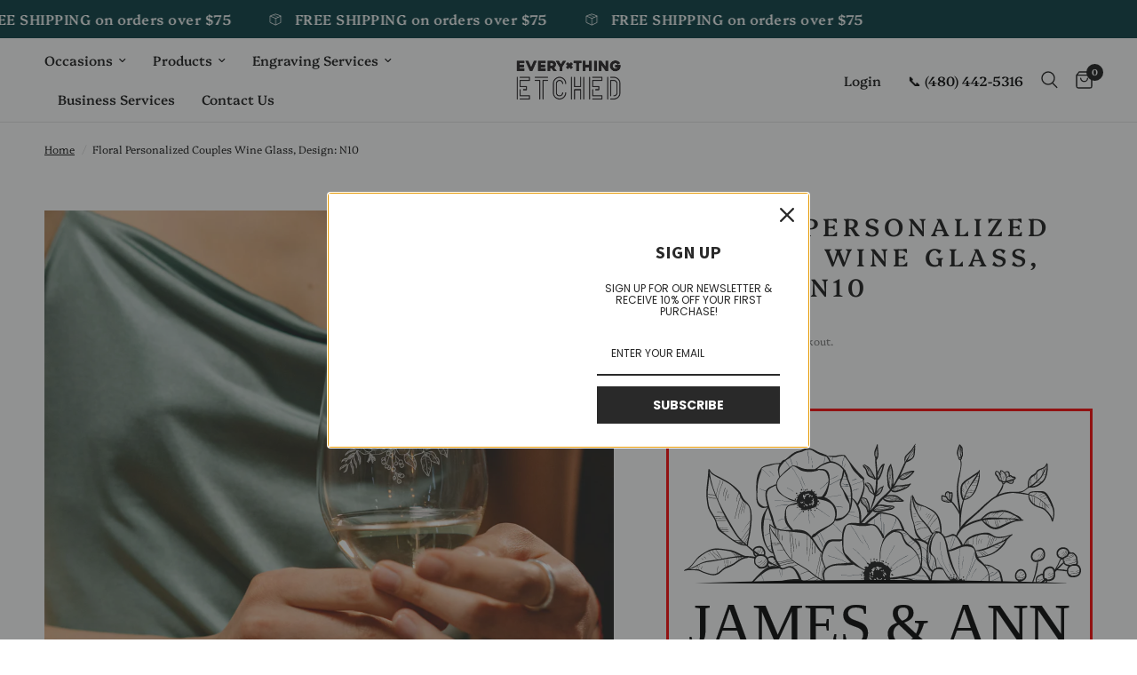

--- FILE ---
content_type: text/html; charset=utf-8
request_url: https://www.everythingetched.com/products/ww1-n10
body_size: 48446
content:
<!doctype html><html class="no-js" lang="en" dir="ltr">
<head>
  <!-- Google Tag Manager -->
<script>(function(w,d,s,l,i){w[l]=w[l]||[];w[l].push({'gtm.start':
new Date().getTime(),event:'gtm.js'});var f=d.getElementsByTagName(s)[0],
j=d.createElement(s),dl=l!='dataLayer'?'&l='+l:'';j.async=true;j.src=
'https://www.googletagmanager.com/gtm.js?id='+i+dl;f.parentNode.insertBefore(j,f);
})(window,document,'script','dataLayer','GTM-N64XVPLF');</script>
<!-- End Google Tag Manager -->
  
  <script id="cookieyes" type="text/javascript" src="https://cdn-cookieyes.com/common/shopify.js">
    
  </script> <!-- Start cookieyes banner  <script id="cookieyes" type="text/javascript" src="https://cdn-cookieyes.com/client_data/97c9250c0e1ba7c83e22af9f/script.js"></script> <!-- End cookieyes banner -->
	<meta charset="utf-8">
	<meta http-equiv="X-UA-Compatible" content="IE=edge,chrome=1">
	<meta name="viewport" content="width=device-width, initial-scale=1, maximum-scale=5, viewport-fit=cover">
	<meta name="theme-color" content="#ffffff">
	<link rel="canonical" href="https://www.everythingetched.com/products/ww1-n10">
	<link rel="preconnect" href="https://cdn.shopify.com" crossorigin>
	<link rel="preload" as="style" href="//www.everythingetched.com/cdn/shop/t/22/assets/app.css?v=53799114764933350111745012548">
<link rel="preload" as="style" href="//www.everythingetched.com/cdn/shop/t/22/assets/product.css?v=148671664515131740651714423783">



<link href="//www.everythingetched.com/cdn/shop/t/22/assets/animations.min.js?v=125778792411641688251714423781" as="script" rel="preload">

<link href="//www.everythingetched.com/cdn/shop/t/22/assets/vendor.min.js?v=24387807840910288901714423784" as="script" rel="preload">
<link href="//www.everythingetched.com/cdn/shop/t/22/assets/app.js?v=132602976841882488991714423781" as="script" rel="preload">
<link href="//www.everythingetched.com/cdn/shop/t/22/assets/slideshow.js?v=3694593534833641341714423783" as="script" rel="preload">

<script>
window.lazySizesConfig = window.lazySizesConfig || {};
window.lazySizesConfig.expand = 250;
window.lazySizesConfig.loadMode = 1;
window.lazySizesConfig.loadHidden = false;
</script>


	<link rel="icon" type="image/png" href="//www.everythingetched.com/cdn/shop/files/EverythingEtched_Favicon.png?crop=center&height=32&v=1760146158&width=32">

	<title>
	Floral Personalized Couples Wine Glass, Design: N10 &ndash; Everything Etched
	</title>

	
	<meta name="description" content="PERSONALIZED FLORAL WINE GLASS Personalized etched wine glass to commemorate the happy couple! Select one single glass as a gift for your significant other, or multiple as a gift for a couple! Each wine glass is laser etched for an elegant and permanent look. Unique, timeless, and personal! These are great for housewar">
	
<link rel="preconnect" href="https://fonts.shopifycdn.com" crossorigin>

<meta property="og:site_name" content="Everything Etched">
<meta property="og:url" content="https://www.everythingetched.com/products/ww1-n10">
<meta property="og:title" content="Floral Personalized Couples Wine Glass, Design: N10">
<meta property="og:type" content="product">
<meta property="og:description" content="PERSONALIZED FLORAL WINE GLASS Personalized etched wine glass to commemorate the happy couple! Select one single glass as a gift for your significant other, or multiple as a gift for a couple! Each wine glass is laser etched for an elegant and permanent look. Unique, timeless, and personal! These are great for housewar"><meta property="og:image" content="http://www.everythingetched.com/cdn/shop/products/N10_WW1.jpg?v=1667332274">
  <meta property="og:image:secure_url" content="https://www.everythingetched.com/cdn/shop/products/N10_WW1.jpg?v=1667332274">
  <meta property="og:image:width" content="2000">
  <meta property="og:image:height" content="2000"><meta property="og:price:amount" content="17.50">
  <meta property="og:price:currency" content="USD"><meta name="twitter:card" content="summary_large_image">
<meta name="twitter:title" content="Floral Personalized Couples Wine Glass, Design: N10">
<meta name="twitter:description" content="PERSONALIZED FLORAL WINE GLASS Personalized etched wine glass to commemorate the happy couple! Select one single glass as a gift for your significant other, or multiple as a gift for a couple! Each wine glass is laser etched for an elegant and permanent look. Unique, timeless, and personal! These are great for housewar">


	<link href="//www.everythingetched.com/cdn/shop/t/22/assets/app.css?v=53799114764933350111745012548" rel="stylesheet" type="text/css" media="all" />

	<style data-shopify>
	@font-face {
  font-family: Platypi;
  font-weight: 300;
  font-style: normal;
  font-display: swap;
  src: url("//www.everythingetched.com/cdn/fonts/platypi/platypi_n3.ca2828fbaa4e8cdd776c210f4bde9eebc87cbc7d.woff2") format("woff2"),
       url("//www.everythingetched.com/cdn/fonts/platypi/platypi_n3.e0a33bb0825d6f004d3a36a491393238de4feafa.woff") format("woff");
}

@font-face {
  font-family: Platypi;
  font-weight: 500;
  font-style: normal;
  font-display: swap;
  src: url("//www.everythingetched.com/cdn/fonts/platypi/platypi_n5.eceb4a4de281a6ef42e6897768a01dc7adcffdb3.woff2") format("woff2"),
       url("//www.everythingetched.com/cdn/fonts/platypi/platypi_n5.4c88ab31789f4cb5f3b3d72d22ca9d0ab2570110.woff") format("woff");
}

@font-face {
  font-family: Platypi;
  font-weight: 600;
  font-style: normal;
  font-display: swap;
  src: url("//www.everythingetched.com/cdn/fonts/platypi/platypi_n6.1e4a3516ad972eec65dffe5bb550f1ea589dec9c.woff2") format("woff2"),
       url("//www.everythingetched.com/cdn/fonts/platypi/platypi_n6.df7a8bd3946030ff3281955cbfed84a5e9f5f75e.woff") format("woff");
}

@font-face {
  font-family: Platypi;
  font-weight: 300;
  font-style: italic;
  font-display: swap;
  src: url("//www.everythingetched.com/cdn/fonts/platypi/platypi_i3.69f3f79901aecf050a7ef489ca4a80c95acc9f6d.woff2") format("woff2"),
       url("//www.everythingetched.com/cdn/fonts/platypi/platypi_i3.dad477b731819d78fa6a885bd453f7bac4bdcc07.woff") format("woff");
}

@font-face {
  font-family: Platypi;
  font-weight: 600;
  font-style: italic;
  font-display: swap;
  src: url("//www.everythingetched.com/cdn/fonts/platypi/platypi_i6.4deff24108f72cda7a64e0dbb0183e5c42e65ba3.woff2") format("woff2"),
       url("//www.everythingetched.com/cdn/fonts/platypi/platypi_i6.230e155ea7c8d8f245a7c33c806cec5bb5f507ff.woff") format("woff");
}


		@font-face {
  font-family: Cabin;
  font-weight: 700;
  font-style: normal;
  font-display: swap;
  src: url("//www.everythingetched.com/cdn/fonts/cabin/cabin_n7.255204a342bfdbc9ae2017bd4e6a90f8dbb2f561.woff2") format("woff2"),
       url("//www.everythingetched.com/cdn/fonts/cabin/cabin_n7.e2afa22a0d0f4b64da3569c990897429d40ff5c0.woff") format("woff");
}

@font-face {
  font-family: Cabin;
  font-weight: 400;
  font-style: normal;
  font-display: swap;
  src: url("//www.everythingetched.com/cdn/fonts/cabin/cabin_n4.cefc6494a78f87584a6f312fea532919154f66fe.woff2") format("woff2"),
       url("//www.everythingetched.com/cdn/fonts/cabin/cabin_n4.8c16611b00f59d27f4b27ce4328dfe514ce77517.woff") format("woff");
}

h1,h2,h3,h4,h5,h6,
	.h1,.h2,.h3,.h4,.h5,.h6,
	.logolink.text-logo,
	.heading-font,
	.h1-xlarge,
	.h1-large,
	.customer-addresses .my-address .address-index {
		font-style: normal;
		font-weight: 700;
		font-family: Cabin, sans-serif;
	}
	body,
	.body-font,
	.thb-product-detail .product-title {
		font-style: normal;
		font-weight: 300;
		font-family: Platypi, serif;
	}
	:root {
		--font-body-scale: 1.0;
		--font-body-line-height-scale: 1.0;
		--font-body-letter-spacing: 0.0em;
		--font-body-medium-weight: 500;
    --font-body-bold-weight: 600;
		--font-announcement-scale: 1.2;
		--font-heading-scale: 1.0;
		--font-heading-line-height-scale: 1.0;
		--font-heading-letter-spacing: 0.18em;
		--font-navigation-scale: 1.0;
		--font-product-title-scale: 1.0;
		--font-product-title-line-height-scale: 1.0;
		--button-letter-spacing: 0.02em;

		--bg-body: #ffffff;
		--bg-body-rgb: 255,255,255;
		--bg-body-darken: #f7f7f7;
		--payment-terms-background-color: #ffffff;
		--color-body: #151515;
		--color-body-rgb: 21,21,21;
		--color-accent: #151515;
		--color-accent-rgb: 21,21,21;
		--color-border: #768170;
		--color-form-border: #dedede;
		--color-overlay-rgb: 0,0,0;--color-announcement-bar-text: #ffffff;--color-announcement-bar-bg: #01383d;--color-header-bg: #ffffff;
			--color-header-bg-rgb: 255,255,255;--color-header-text: #151515;
			--color-header-text-rgb: 21,21,21;--color-header-links: #151515;--color-header-links-hover: #151515;--color-header-icons: #151515;--color-header-border: #E2E2E2;--solid-button-background: #01383d;--solid-button-label: #ffffff;--outline-button-label: #01383d;--color-price: #151515;--color-star: #01383d;--color-dots: #151515;--color-inventory-instock: #279A4B;--color-inventory-lowstock: #FB9E5B;--section-spacing-mobile: 50px;
		--section-spacing-desktop: 90px;--button-border-radius: 0px;--color-badge-text: #ffffff;--color-badge-sold-out: #939393;--color-badge-sale: #151515;--color-badge-preorder: #666666;--badge-corner-radius: 13px;--color-footer-text: #FFFFFF;
			--color-footer-text-rgb: 255,255,255;--color-footer-link: #FFFFFF;--color-footer-link-hover: #768170;--color-footer-border: #444444;
			--color-footer-border-rgb: 68,68,68;--color-footer-bg: #151515;}
</style>


	<script>
		window.theme = window.theme || {};
		theme = {
			settings: {
				money_with_currency_format:"${{amount}}",
				cart_drawer:false,
				product_id: 7839513641111,
			},
			routes: {
				root_url: '/',
				cart_url: '/cart',
				cart_add_url: '/cart/add',
				search_url: '/search',
				cart_change_url: '/cart/change',
				cart_update_url: '/cart/update',
				predictive_search_url: '/search/suggest',
			},
			variantStrings: {
        addToCart: `Add to cart`,
        soldOut: `Sold out`,
        unavailable: `Unavailable`,
        preOrder: `Pre-order`,
      },
			strings: {
				requiresTerms: `You must agree with the terms and conditions of sales to check out`,
				shippingEstimatorNoResults: `Sorry, we do not ship to your address.`,
				shippingEstimatorOneResult: `There is one shipping rate for your address:`,
				shippingEstimatorMultipleResults: `There are several shipping rates for your address:`,
				shippingEstimatorError: `One or more error occurred while retrieving shipping rates:`
			}
		};
	</script>
	<script>window.performance && window.performance.mark && window.performance.mark('shopify.content_for_header.start');</script><meta name="google-site-verification" content="HYLzRp-JaB3YfP8-1ghaQRG_ohuyWCfVe-KZwZ1XOKc">
<meta name="google-site-verification" content="jwqLEBd5ucumpIeY4XSXXDEJty5IZ9Q93rOr9s9ZHpQ">
<meta id="shopify-digital-wallet" name="shopify-digital-wallet" content="/15571217/digital_wallets/dialog">
<meta name="shopify-checkout-api-token" content="e893ed04e3789336c88af57696ce2e56">
<link rel="alternate" type="application/json+oembed" href="https://www.everythingetched.com/products/ww1-n10.oembed">
<script async="async" src="/checkouts/internal/preloads.js?locale=en-US"></script>
<link rel="preconnect" href="https://shop.app" crossorigin="anonymous">
<script async="async" src="https://shop.app/checkouts/internal/preloads.js?locale=en-US&shop_id=15571217" crossorigin="anonymous"></script>
<script id="apple-pay-shop-capabilities" type="application/json">{"shopId":15571217,"countryCode":"US","currencyCode":"USD","merchantCapabilities":["supports3DS"],"merchantId":"gid:\/\/shopify\/Shop\/15571217","merchantName":"Everything Etched","requiredBillingContactFields":["postalAddress","email","phone"],"requiredShippingContactFields":["postalAddress","email","phone"],"shippingType":"shipping","supportedNetworks":["visa","masterCard","amex","discover","elo","jcb"],"total":{"type":"pending","label":"Everything Etched","amount":"1.00"},"shopifyPaymentsEnabled":true,"supportsSubscriptions":true}</script>
<script id="shopify-features" type="application/json">{"accessToken":"e893ed04e3789336c88af57696ce2e56","betas":["rich-media-storefront-analytics"],"domain":"www.everythingetched.com","predictiveSearch":true,"shopId":15571217,"locale":"en"}</script>
<script>var Shopify = Shopify || {};
Shopify.shop = "everything-etched-az.myshopify.com";
Shopify.locale = "en";
Shopify.currency = {"active":"USD","rate":"1.0"};
Shopify.country = "US";
Shopify.theme = {"name":"Reformation (with DC code)","id":136140128407,"schema_name":"Reformation","schema_version":"2.7.0","theme_store_id":1762,"role":"main"};
Shopify.theme.handle = "null";
Shopify.theme.style = {"id":null,"handle":null};
Shopify.cdnHost = "www.everythingetched.com/cdn";
Shopify.routes = Shopify.routes || {};
Shopify.routes.root = "/";</script>
<script type="module">!function(o){(o.Shopify=o.Shopify||{}).modules=!0}(window);</script>
<script>!function(o){function n(){var o=[];function n(){o.push(Array.prototype.slice.apply(arguments))}return n.q=o,n}var t=o.Shopify=o.Shopify||{};t.loadFeatures=n(),t.autoloadFeatures=n()}(window);</script>
<script>
  window.ShopifyPay = window.ShopifyPay || {};
  window.ShopifyPay.apiHost = "shop.app\/pay";
  window.ShopifyPay.redirectState = null;
</script>
<script id="shop-js-analytics" type="application/json">{"pageType":"product"}</script>
<script defer="defer" async type="module" src="//www.everythingetched.com/cdn/shopifycloud/shop-js/modules/v2/client.init-shop-cart-sync_BApSsMSl.en.esm.js"></script>
<script defer="defer" async type="module" src="//www.everythingetched.com/cdn/shopifycloud/shop-js/modules/v2/chunk.common_CBoos6YZ.esm.js"></script>
<script type="module">
  await import("//www.everythingetched.com/cdn/shopifycloud/shop-js/modules/v2/client.init-shop-cart-sync_BApSsMSl.en.esm.js");
await import("//www.everythingetched.com/cdn/shopifycloud/shop-js/modules/v2/chunk.common_CBoos6YZ.esm.js");

  window.Shopify.SignInWithShop?.initShopCartSync?.({"fedCMEnabled":true,"windoidEnabled":true});

</script>
<script defer="defer" async type="module" src="//www.everythingetched.com/cdn/shopifycloud/shop-js/modules/v2/client.payment-terms_BHOWV7U_.en.esm.js"></script>
<script defer="defer" async type="module" src="//www.everythingetched.com/cdn/shopifycloud/shop-js/modules/v2/chunk.common_CBoos6YZ.esm.js"></script>
<script defer="defer" async type="module" src="//www.everythingetched.com/cdn/shopifycloud/shop-js/modules/v2/chunk.modal_Bu1hFZFC.esm.js"></script>
<script type="module">
  await import("//www.everythingetched.com/cdn/shopifycloud/shop-js/modules/v2/client.payment-terms_BHOWV7U_.en.esm.js");
await import("//www.everythingetched.com/cdn/shopifycloud/shop-js/modules/v2/chunk.common_CBoos6YZ.esm.js");
await import("//www.everythingetched.com/cdn/shopifycloud/shop-js/modules/v2/chunk.modal_Bu1hFZFC.esm.js");

  
</script>
<script>
  window.Shopify = window.Shopify || {};
  if (!window.Shopify.featureAssets) window.Shopify.featureAssets = {};
  window.Shopify.featureAssets['shop-js'] = {"shop-cart-sync":["modules/v2/client.shop-cart-sync_DJczDl9f.en.esm.js","modules/v2/chunk.common_CBoos6YZ.esm.js"],"init-fed-cm":["modules/v2/client.init-fed-cm_BzwGC0Wi.en.esm.js","modules/v2/chunk.common_CBoos6YZ.esm.js"],"init-windoid":["modules/v2/client.init-windoid_BS26ThXS.en.esm.js","modules/v2/chunk.common_CBoos6YZ.esm.js"],"init-shop-email-lookup-coordinator":["modules/v2/client.init-shop-email-lookup-coordinator_DFwWcvrS.en.esm.js","modules/v2/chunk.common_CBoos6YZ.esm.js"],"shop-cash-offers":["modules/v2/client.shop-cash-offers_DthCPNIO.en.esm.js","modules/v2/chunk.common_CBoos6YZ.esm.js","modules/v2/chunk.modal_Bu1hFZFC.esm.js"],"shop-button":["modules/v2/client.shop-button_D_JX508o.en.esm.js","modules/v2/chunk.common_CBoos6YZ.esm.js"],"shop-toast-manager":["modules/v2/client.shop-toast-manager_tEhgP2F9.en.esm.js","modules/v2/chunk.common_CBoos6YZ.esm.js"],"avatar":["modules/v2/client.avatar_BTnouDA3.en.esm.js"],"pay-button":["modules/v2/client.pay-button_BuNmcIr_.en.esm.js","modules/v2/chunk.common_CBoos6YZ.esm.js"],"init-shop-cart-sync":["modules/v2/client.init-shop-cart-sync_BApSsMSl.en.esm.js","modules/v2/chunk.common_CBoos6YZ.esm.js"],"shop-login-button":["modules/v2/client.shop-login-button_DwLgFT0K.en.esm.js","modules/v2/chunk.common_CBoos6YZ.esm.js","modules/v2/chunk.modal_Bu1hFZFC.esm.js"],"init-customer-accounts-sign-up":["modules/v2/client.init-customer-accounts-sign-up_TlVCiykN.en.esm.js","modules/v2/client.shop-login-button_DwLgFT0K.en.esm.js","modules/v2/chunk.common_CBoos6YZ.esm.js","modules/v2/chunk.modal_Bu1hFZFC.esm.js"],"init-shop-for-new-customer-accounts":["modules/v2/client.init-shop-for-new-customer-accounts_DrjXSI53.en.esm.js","modules/v2/client.shop-login-button_DwLgFT0K.en.esm.js","modules/v2/chunk.common_CBoos6YZ.esm.js","modules/v2/chunk.modal_Bu1hFZFC.esm.js"],"init-customer-accounts":["modules/v2/client.init-customer-accounts_C0Oh2ljF.en.esm.js","modules/v2/client.shop-login-button_DwLgFT0K.en.esm.js","modules/v2/chunk.common_CBoos6YZ.esm.js","modules/v2/chunk.modal_Bu1hFZFC.esm.js"],"shop-follow-button":["modules/v2/client.shop-follow-button_C5D3XtBb.en.esm.js","modules/v2/chunk.common_CBoos6YZ.esm.js","modules/v2/chunk.modal_Bu1hFZFC.esm.js"],"checkout-modal":["modules/v2/client.checkout-modal_8TC_1FUY.en.esm.js","modules/v2/chunk.common_CBoos6YZ.esm.js","modules/v2/chunk.modal_Bu1hFZFC.esm.js"],"lead-capture":["modules/v2/client.lead-capture_D-pmUjp9.en.esm.js","modules/v2/chunk.common_CBoos6YZ.esm.js","modules/v2/chunk.modal_Bu1hFZFC.esm.js"],"shop-login":["modules/v2/client.shop-login_BmtnoEUo.en.esm.js","modules/v2/chunk.common_CBoos6YZ.esm.js","modules/v2/chunk.modal_Bu1hFZFC.esm.js"],"payment-terms":["modules/v2/client.payment-terms_BHOWV7U_.en.esm.js","modules/v2/chunk.common_CBoos6YZ.esm.js","modules/v2/chunk.modal_Bu1hFZFC.esm.js"]};
</script>
<script>(function() {
  var isLoaded = false;
  function asyncLoad() {
    if (isLoaded) return;
    isLoaded = true;
    var urls = ["https:\/\/cdn-stamped-io.azureedge.net\/files\/shopify.v2.min.js?shop=everything-etched-az.myshopify.com","https:\/\/www.eedesignbuilder.com\/web\/js\/shopify_script.js?shop=everything-etched-az.myshopify.com\u0026shop=everything-etched-az.myshopify.com","https:\/\/cdn.s3.pop-convert.com\/pcjs.production.min.js?unique_id=everything-etched-az.myshopify.com\u0026shop=everything-etched-az.myshopify.com","https:\/\/script.pop-convert.com\/new-micro\/production.pc.min.js?unique_id=everything-etched-az.myshopify.com\u0026shop=everything-etched-az.myshopify.com"];
    for (var i = 0; i < urls.length; i++) {
      var s = document.createElement('script');
      s.type = 'text/javascript';
      s.async = true;
      s.src = urls[i];
      var x = document.getElementsByTagName('script')[0];
      x.parentNode.insertBefore(s, x);
    }
  };
  if(window.attachEvent) {
    window.attachEvent('onload', asyncLoad);
  } else {
    window.addEventListener('load', asyncLoad, false);
  }
})();</script>
<script id="__st">var __st={"a":15571217,"offset":-25200,"reqid":"99a4b966-ed43-4bea-aae5-345dd7f47dc2-1768916156","pageurl":"www.everythingetched.com\/products\/ww1-n10","u":"e0cb925b8ab1","p":"product","rtyp":"product","rid":7839513641111};</script>
<script>window.ShopifyPaypalV4VisibilityTracking = true;</script>
<script id="captcha-bootstrap">!function(){'use strict';const t='contact',e='account',n='new_comment',o=[[t,t],['blogs',n],['comments',n],[t,'customer']],c=[[e,'customer_login'],[e,'guest_login'],[e,'recover_customer_password'],[e,'create_customer']],r=t=>t.map((([t,e])=>`form[action*='/${t}']:not([data-nocaptcha='true']) input[name='form_type'][value='${e}']`)).join(','),a=t=>()=>t?[...document.querySelectorAll(t)].map((t=>t.form)):[];function s(){const t=[...o],e=r(t);return a(e)}const i='password',u='form_key',d=['recaptcha-v3-token','g-recaptcha-response','h-captcha-response',i],f=()=>{try{return window.sessionStorage}catch{return}},m='__shopify_v',_=t=>t.elements[u];function p(t,e,n=!1){try{const o=window.sessionStorage,c=JSON.parse(o.getItem(e)),{data:r}=function(t){const{data:e,action:n}=t;return t[m]||n?{data:e,action:n}:{data:t,action:n}}(c);for(const[e,n]of Object.entries(r))t.elements[e]&&(t.elements[e].value=n);n&&o.removeItem(e)}catch(o){console.error('form repopulation failed',{error:o})}}const l='form_type',E='cptcha';function T(t){t.dataset[E]=!0}const w=window,h=w.document,L='Shopify',v='ce_forms',y='captcha';let A=!1;((t,e)=>{const n=(g='f06e6c50-85a8-45c8-87d0-21a2b65856fe',I='https://cdn.shopify.com/shopifycloud/storefront-forms-hcaptcha/ce_storefront_forms_captcha_hcaptcha.v1.5.2.iife.js',D={infoText:'Protected by hCaptcha',privacyText:'Privacy',termsText:'Terms'},(t,e,n)=>{const o=w[L][v],c=o.bindForm;if(c)return c(t,g,e,D).then(n);var r;o.q.push([[t,g,e,D],n]),r=I,A||(h.body.append(Object.assign(h.createElement('script'),{id:'captcha-provider',async:!0,src:r})),A=!0)});var g,I,D;w[L]=w[L]||{},w[L][v]=w[L][v]||{},w[L][v].q=[],w[L][y]=w[L][y]||{},w[L][y].protect=function(t,e){n(t,void 0,e),T(t)},Object.freeze(w[L][y]),function(t,e,n,w,h,L){const[v,y,A,g]=function(t,e,n){const i=e?o:[],u=t?c:[],d=[...i,...u],f=r(d),m=r(i),_=r(d.filter((([t,e])=>n.includes(e))));return[a(f),a(m),a(_),s()]}(w,h,L),I=t=>{const e=t.target;return e instanceof HTMLFormElement?e:e&&e.form},D=t=>v().includes(t);t.addEventListener('submit',(t=>{const e=I(t);if(!e)return;const n=D(e)&&!e.dataset.hcaptchaBound&&!e.dataset.recaptchaBound,o=_(e),c=g().includes(e)&&(!o||!o.value);(n||c)&&t.preventDefault(),c&&!n&&(function(t){try{if(!f())return;!function(t){const e=f();if(!e)return;const n=_(t);if(!n)return;const o=n.value;o&&e.removeItem(o)}(t);const e=Array.from(Array(32),(()=>Math.random().toString(36)[2])).join('');!function(t,e){_(t)||t.append(Object.assign(document.createElement('input'),{type:'hidden',name:u})),t.elements[u].value=e}(t,e),function(t,e){const n=f();if(!n)return;const o=[...t.querySelectorAll(`input[type='${i}']`)].map((({name:t})=>t)),c=[...d,...o],r={};for(const[a,s]of new FormData(t).entries())c.includes(a)||(r[a]=s);n.setItem(e,JSON.stringify({[m]:1,action:t.action,data:r}))}(t,e)}catch(e){console.error('failed to persist form',e)}}(e),e.submit())}));const S=(t,e)=>{t&&!t.dataset[E]&&(n(t,e.some((e=>e===t))),T(t))};for(const o of['focusin','change'])t.addEventListener(o,(t=>{const e=I(t);D(e)&&S(e,y())}));const B=e.get('form_key'),M=e.get(l),P=B&&M;t.addEventListener('DOMContentLoaded',(()=>{const t=y();if(P)for(const e of t)e.elements[l].value===M&&p(e,B);[...new Set([...A(),...v().filter((t=>'true'===t.dataset.shopifyCaptcha))])].forEach((e=>S(e,t)))}))}(h,new URLSearchParams(w.location.search),n,t,e,['guest_login'])})(!0,!0)}();</script>
<script integrity="sha256-4kQ18oKyAcykRKYeNunJcIwy7WH5gtpwJnB7kiuLZ1E=" data-source-attribution="shopify.loadfeatures" defer="defer" src="//www.everythingetched.com/cdn/shopifycloud/storefront/assets/storefront/load_feature-a0a9edcb.js" crossorigin="anonymous"></script>
<script crossorigin="anonymous" defer="defer" src="//www.everythingetched.com/cdn/shopifycloud/storefront/assets/shopify_pay/storefront-65b4c6d7.js?v=20250812"></script>
<script data-source-attribution="shopify.dynamic_checkout.dynamic.init">var Shopify=Shopify||{};Shopify.PaymentButton=Shopify.PaymentButton||{isStorefrontPortableWallets:!0,init:function(){window.Shopify.PaymentButton.init=function(){};var t=document.createElement("script");t.src="https://www.everythingetched.com/cdn/shopifycloud/portable-wallets/latest/portable-wallets.en.js",t.type="module",document.head.appendChild(t)}};
</script>
<script data-source-attribution="shopify.dynamic_checkout.buyer_consent">
  function portableWalletsHideBuyerConsent(e){var t=document.getElementById("shopify-buyer-consent"),n=document.getElementById("shopify-subscription-policy-button");t&&n&&(t.classList.add("hidden"),t.setAttribute("aria-hidden","true"),n.removeEventListener("click",e))}function portableWalletsShowBuyerConsent(e){var t=document.getElementById("shopify-buyer-consent"),n=document.getElementById("shopify-subscription-policy-button");t&&n&&(t.classList.remove("hidden"),t.removeAttribute("aria-hidden"),n.addEventListener("click",e))}window.Shopify?.PaymentButton&&(window.Shopify.PaymentButton.hideBuyerConsent=portableWalletsHideBuyerConsent,window.Shopify.PaymentButton.showBuyerConsent=portableWalletsShowBuyerConsent);
</script>
<script data-source-attribution="shopify.dynamic_checkout.cart.bootstrap">document.addEventListener("DOMContentLoaded",(function(){function t(){return document.querySelector("shopify-accelerated-checkout-cart, shopify-accelerated-checkout")}if(t())Shopify.PaymentButton.init();else{new MutationObserver((function(e,n){t()&&(Shopify.PaymentButton.init(),n.disconnect())})).observe(document.body,{childList:!0,subtree:!0})}}));
</script>
<link id="shopify-accelerated-checkout-styles" rel="stylesheet" media="screen" href="https://www.everythingetched.com/cdn/shopifycloud/portable-wallets/latest/accelerated-checkout-backwards-compat.css" crossorigin="anonymous">
<style id="shopify-accelerated-checkout-cart">
        #shopify-buyer-consent {
  margin-top: 1em;
  display: inline-block;
  width: 100%;
}

#shopify-buyer-consent.hidden {
  display: none;
}

#shopify-subscription-policy-button {
  background: none;
  border: none;
  padding: 0;
  text-decoration: underline;
  font-size: inherit;
  cursor: pointer;
}

#shopify-subscription-policy-button::before {
  box-shadow: none;
}

      </style>

<script>window.performance && window.performance.mark && window.performance.mark('shopify.content_for_header.end');</script> <!-- Header hook for plugins -->
    <script src="https://ajax.googleapis.com/ajax/libs/jquery/3.2.1/jquery.min.js"></script>
	<script>document.documentElement.className = document.documentElement.className.replace('no-js', 'js');</script>
<!-- BEGIN app block: shopify://apps/pagefly-page-builder/blocks/app-embed/83e179f7-59a0-4589-8c66-c0dddf959200 -->

<!-- BEGIN app snippet: pagefly-cro-ab-testing-main -->







<script>
  ;(function () {
    const url = new URL(window.location)
    const viewParam = url.searchParams.get('view')
    if (viewParam && viewParam.includes('variant-pf-')) {
      url.searchParams.set('pf_v', viewParam)
      url.searchParams.delete('view')
      window.history.replaceState({}, '', url)
    }
  })()
</script>



<script type='module'>
  
  window.PAGEFLY_CRO = window.PAGEFLY_CRO || {}

  window.PAGEFLY_CRO['data_debug'] = {
    original_template_suffix: "all_products",
    allow_ab_test: false,
    ab_test_start_time: 0,
    ab_test_end_time: 0,
    today_date_time: 1768916156000,
  }
  window.PAGEFLY_CRO['GA4'] = { enabled: true}
</script>

<!-- END app snippet -->








  <script src='https://cdn.shopify.com/extensions/019bb4f9-aed6-78a3-be91-e9d44663e6bf/pagefly-page-builder-215/assets/pagefly-helper.js' defer='defer'></script>

  <script src='https://cdn.shopify.com/extensions/019bb4f9-aed6-78a3-be91-e9d44663e6bf/pagefly-page-builder-215/assets/pagefly-general-helper.js' defer='defer'></script>

  <script src='https://cdn.shopify.com/extensions/019bb4f9-aed6-78a3-be91-e9d44663e6bf/pagefly-page-builder-215/assets/pagefly-snap-slider.js' defer='defer'></script>

  <script src='https://cdn.shopify.com/extensions/019bb4f9-aed6-78a3-be91-e9d44663e6bf/pagefly-page-builder-215/assets/pagefly-slideshow-v3.js' defer='defer'></script>

  <script src='https://cdn.shopify.com/extensions/019bb4f9-aed6-78a3-be91-e9d44663e6bf/pagefly-page-builder-215/assets/pagefly-slideshow-v4.js' defer='defer'></script>

  <script src='https://cdn.shopify.com/extensions/019bb4f9-aed6-78a3-be91-e9d44663e6bf/pagefly-page-builder-215/assets/pagefly-glider.js' defer='defer'></script>

  <script src='https://cdn.shopify.com/extensions/019bb4f9-aed6-78a3-be91-e9d44663e6bf/pagefly-page-builder-215/assets/pagefly-slideshow-v1-v2.js' defer='defer'></script>

  <script src='https://cdn.shopify.com/extensions/019bb4f9-aed6-78a3-be91-e9d44663e6bf/pagefly-page-builder-215/assets/pagefly-product-media.js' defer='defer'></script>

  <script src='https://cdn.shopify.com/extensions/019bb4f9-aed6-78a3-be91-e9d44663e6bf/pagefly-page-builder-215/assets/pagefly-product.js' defer='defer'></script>


<script id='pagefly-helper-data' type='application/json'>
  {
    "page_optimization": {
      "assets_prefetching": false
    },
    "elements_asset_mapper": {
      "Accordion": "https://cdn.shopify.com/extensions/019bb4f9-aed6-78a3-be91-e9d44663e6bf/pagefly-page-builder-215/assets/pagefly-accordion.js",
      "Accordion3": "https://cdn.shopify.com/extensions/019bb4f9-aed6-78a3-be91-e9d44663e6bf/pagefly-page-builder-215/assets/pagefly-accordion3.js",
      "CountDown": "https://cdn.shopify.com/extensions/019bb4f9-aed6-78a3-be91-e9d44663e6bf/pagefly-page-builder-215/assets/pagefly-countdown.js",
      "GMap1": "https://cdn.shopify.com/extensions/019bb4f9-aed6-78a3-be91-e9d44663e6bf/pagefly-page-builder-215/assets/pagefly-gmap.js",
      "GMap2": "https://cdn.shopify.com/extensions/019bb4f9-aed6-78a3-be91-e9d44663e6bf/pagefly-page-builder-215/assets/pagefly-gmap.js",
      "GMapBasicV2": "https://cdn.shopify.com/extensions/019bb4f9-aed6-78a3-be91-e9d44663e6bf/pagefly-page-builder-215/assets/pagefly-gmap.js",
      "GMapAdvancedV2": "https://cdn.shopify.com/extensions/019bb4f9-aed6-78a3-be91-e9d44663e6bf/pagefly-page-builder-215/assets/pagefly-gmap.js",
      "HTML.Video": "https://cdn.shopify.com/extensions/019bb4f9-aed6-78a3-be91-e9d44663e6bf/pagefly-page-builder-215/assets/pagefly-htmlvideo.js",
      "HTML.Video2": "https://cdn.shopify.com/extensions/019bb4f9-aed6-78a3-be91-e9d44663e6bf/pagefly-page-builder-215/assets/pagefly-htmlvideo2.js",
      "HTML.Video3": "https://cdn.shopify.com/extensions/019bb4f9-aed6-78a3-be91-e9d44663e6bf/pagefly-page-builder-215/assets/pagefly-htmlvideo2.js",
      "BackgroundVideo": "https://cdn.shopify.com/extensions/019bb4f9-aed6-78a3-be91-e9d44663e6bf/pagefly-page-builder-215/assets/pagefly-htmlvideo2.js",
      "Instagram": "https://cdn.shopify.com/extensions/019bb4f9-aed6-78a3-be91-e9d44663e6bf/pagefly-page-builder-215/assets/pagefly-instagram.js",
      "Instagram2": "https://cdn.shopify.com/extensions/019bb4f9-aed6-78a3-be91-e9d44663e6bf/pagefly-page-builder-215/assets/pagefly-instagram.js",
      "Insta3": "https://cdn.shopify.com/extensions/019bb4f9-aed6-78a3-be91-e9d44663e6bf/pagefly-page-builder-215/assets/pagefly-instagram3.js",
      "Tabs": "https://cdn.shopify.com/extensions/019bb4f9-aed6-78a3-be91-e9d44663e6bf/pagefly-page-builder-215/assets/pagefly-tab.js",
      "Tabs3": "https://cdn.shopify.com/extensions/019bb4f9-aed6-78a3-be91-e9d44663e6bf/pagefly-page-builder-215/assets/pagefly-tab3.js",
      "ProductBox": "https://cdn.shopify.com/extensions/019bb4f9-aed6-78a3-be91-e9d44663e6bf/pagefly-page-builder-215/assets/pagefly-cart.js",
      "FBPageBox2": "https://cdn.shopify.com/extensions/019bb4f9-aed6-78a3-be91-e9d44663e6bf/pagefly-page-builder-215/assets/pagefly-facebook.js",
      "FBLikeButton2": "https://cdn.shopify.com/extensions/019bb4f9-aed6-78a3-be91-e9d44663e6bf/pagefly-page-builder-215/assets/pagefly-facebook.js",
      "TwitterFeed2": "https://cdn.shopify.com/extensions/019bb4f9-aed6-78a3-be91-e9d44663e6bf/pagefly-page-builder-215/assets/pagefly-twitter.js",
      "Paragraph4": "https://cdn.shopify.com/extensions/019bb4f9-aed6-78a3-be91-e9d44663e6bf/pagefly-page-builder-215/assets/pagefly-paragraph4.js",

      "AliReviews": "https://cdn.shopify.com/extensions/019bb4f9-aed6-78a3-be91-e9d44663e6bf/pagefly-page-builder-215/assets/pagefly-3rd-elements.js",
      "BackInStock": "https://cdn.shopify.com/extensions/019bb4f9-aed6-78a3-be91-e9d44663e6bf/pagefly-page-builder-215/assets/pagefly-3rd-elements.js",
      "GloboBackInStock": "https://cdn.shopify.com/extensions/019bb4f9-aed6-78a3-be91-e9d44663e6bf/pagefly-page-builder-215/assets/pagefly-3rd-elements.js",
      "GrowaveWishlist": "https://cdn.shopify.com/extensions/019bb4f9-aed6-78a3-be91-e9d44663e6bf/pagefly-page-builder-215/assets/pagefly-3rd-elements.js",
      "InfiniteOptionsShopPad": "https://cdn.shopify.com/extensions/019bb4f9-aed6-78a3-be91-e9d44663e6bf/pagefly-page-builder-215/assets/pagefly-3rd-elements.js",
      "InkybayProductPersonalizer": "https://cdn.shopify.com/extensions/019bb4f9-aed6-78a3-be91-e9d44663e6bf/pagefly-page-builder-215/assets/pagefly-3rd-elements.js",
      "LimeSpot": "https://cdn.shopify.com/extensions/019bb4f9-aed6-78a3-be91-e9d44663e6bf/pagefly-page-builder-215/assets/pagefly-3rd-elements.js",
      "Loox": "https://cdn.shopify.com/extensions/019bb4f9-aed6-78a3-be91-e9d44663e6bf/pagefly-page-builder-215/assets/pagefly-3rd-elements.js",
      "Opinew": "https://cdn.shopify.com/extensions/019bb4f9-aed6-78a3-be91-e9d44663e6bf/pagefly-page-builder-215/assets/pagefly-3rd-elements.js",
      "Powr": "https://cdn.shopify.com/extensions/019bb4f9-aed6-78a3-be91-e9d44663e6bf/pagefly-page-builder-215/assets/pagefly-3rd-elements.js",
      "ProductReviews": "https://cdn.shopify.com/extensions/019bb4f9-aed6-78a3-be91-e9d44663e6bf/pagefly-page-builder-215/assets/pagefly-3rd-elements.js",
      "PushOwl": "https://cdn.shopify.com/extensions/019bb4f9-aed6-78a3-be91-e9d44663e6bf/pagefly-page-builder-215/assets/pagefly-3rd-elements.js",
      "ReCharge": "https://cdn.shopify.com/extensions/019bb4f9-aed6-78a3-be91-e9d44663e6bf/pagefly-page-builder-215/assets/pagefly-3rd-elements.js",
      "Rivyo": "https://cdn.shopify.com/extensions/019bb4f9-aed6-78a3-be91-e9d44663e6bf/pagefly-page-builder-215/assets/pagefly-3rd-elements.js",
      "TrackingMore": "https://cdn.shopify.com/extensions/019bb4f9-aed6-78a3-be91-e9d44663e6bf/pagefly-page-builder-215/assets/pagefly-3rd-elements.js",
      "Vitals": "https://cdn.shopify.com/extensions/019bb4f9-aed6-78a3-be91-e9d44663e6bf/pagefly-page-builder-215/assets/pagefly-3rd-elements.js",
      "Wiser": "https://cdn.shopify.com/extensions/019bb4f9-aed6-78a3-be91-e9d44663e6bf/pagefly-page-builder-215/assets/pagefly-3rd-elements.js"
    },
    "custom_elements_mapper": {
      "pf-click-action-element": "https://cdn.shopify.com/extensions/019bb4f9-aed6-78a3-be91-e9d44663e6bf/pagefly-page-builder-215/assets/pagefly-click-action-element.js",
      "pf-dialog-element": "https://cdn.shopify.com/extensions/019bb4f9-aed6-78a3-be91-e9d44663e6bf/pagefly-page-builder-215/assets/pagefly-dialog-element.js"
    }
  }
</script>


<!-- END app block --><link href="https://cdn.shopify.com/extensions/019aee86-30b7-7586-b44c-75bcef215438/volume-discounts-386/assets/style.css" rel="stylesheet" type="text/css" media="all">
<script src="https://cdn.shopify.com/extensions/019b8d54-2388-79d8-becc-d32a3afe2c7a/omnisend-50/assets/omnisend-in-shop.js" type="text/javascript" defer="defer"></script>
<script src="https://cdn.shopify.com/extensions/019a6fb9-409e-7567-ab12-207358ab3d32/magical-custom-fields-app-40/assets/magical-custom-fields.js" type="text/javascript" defer="defer"></script>
<link href="https://cdn.shopify.com/extensions/019a6fb9-409e-7567-ab12-207358ab3d32/magical-custom-fields-app-40/assets/magical-custom-fields.css" rel="stylesheet" type="text/css" media="all">
<link href="https://monorail-edge.shopifysvc.com" rel="dns-prefetch">
<script>(function(){if ("sendBeacon" in navigator && "performance" in window) {try {var session_token_from_headers = performance.getEntriesByType('navigation')[0].serverTiming.find(x => x.name == '_s').description;} catch {var session_token_from_headers = undefined;}var session_cookie_matches = document.cookie.match(/_shopify_s=([^;]*)/);var session_token_from_cookie = session_cookie_matches && session_cookie_matches.length === 2 ? session_cookie_matches[1] : "";var session_token = session_token_from_headers || session_token_from_cookie || "";function handle_abandonment_event(e) {var entries = performance.getEntries().filter(function(entry) {return /monorail-edge.shopifysvc.com/.test(entry.name);});if (!window.abandonment_tracked && entries.length === 0) {window.abandonment_tracked = true;var currentMs = Date.now();var navigation_start = performance.timing.navigationStart;var payload = {shop_id: 15571217,url: window.location.href,navigation_start,duration: currentMs - navigation_start,session_token,page_type: "product"};window.navigator.sendBeacon("https://monorail-edge.shopifysvc.com/v1/produce", JSON.stringify({schema_id: "online_store_buyer_site_abandonment/1.1",payload: payload,metadata: {event_created_at_ms: currentMs,event_sent_at_ms: currentMs}}));}}window.addEventListener('pagehide', handle_abandonment_event);}}());</script>
<script id="web-pixels-manager-setup">(function e(e,d,r,n,o){if(void 0===o&&(o={}),!Boolean(null===(a=null===(i=window.Shopify)||void 0===i?void 0:i.analytics)||void 0===a?void 0:a.replayQueue)){var i,a;window.Shopify=window.Shopify||{};var t=window.Shopify;t.analytics=t.analytics||{};var s=t.analytics;s.replayQueue=[],s.publish=function(e,d,r){return s.replayQueue.push([e,d,r]),!0};try{self.performance.mark("wpm:start")}catch(e){}var l=function(){var e={modern:/Edge?\/(1{2}[4-9]|1[2-9]\d|[2-9]\d{2}|\d{4,})\.\d+(\.\d+|)|Firefox\/(1{2}[4-9]|1[2-9]\d|[2-9]\d{2}|\d{4,})\.\d+(\.\d+|)|Chrom(ium|e)\/(9{2}|\d{3,})\.\d+(\.\d+|)|(Maci|X1{2}).+ Version\/(15\.\d+|(1[6-9]|[2-9]\d|\d{3,})\.\d+)([,.]\d+|)( \(\w+\)|)( Mobile\/\w+|) Safari\/|Chrome.+OPR\/(9{2}|\d{3,})\.\d+\.\d+|(CPU[ +]OS|iPhone[ +]OS|CPU[ +]iPhone|CPU IPhone OS|CPU iPad OS)[ +]+(15[._]\d+|(1[6-9]|[2-9]\d|\d{3,})[._]\d+)([._]\d+|)|Android:?[ /-](13[3-9]|1[4-9]\d|[2-9]\d{2}|\d{4,})(\.\d+|)(\.\d+|)|Android.+Firefox\/(13[5-9]|1[4-9]\d|[2-9]\d{2}|\d{4,})\.\d+(\.\d+|)|Android.+Chrom(ium|e)\/(13[3-9]|1[4-9]\d|[2-9]\d{2}|\d{4,})\.\d+(\.\d+|)|SamsungBrowser\/([2-9]\d|\d{3,})\.\d+/,legacy:/Edge?\/(1[6-9]|[2-9]\d|\d{3,})\.\d+(\.\d+|)|Firefox\/(5[4-9]|[6-9]\d|\d{3,})\.\d+(\.\d+|)|Chrom(ium|e)\/(5[1-9]|[6-9]\d|\d{3,})\.\d+(\.\d+|)([\d.]+$|.*Safari\/(?![\d.]+ Edge\/[\d.]+$))|(Maci|X1{2}).+ Version\/(10\.\d+|(1[1-9]|[2-9]\d|\d{3,})\.\d+)([,.]\d+|)( \(\w+\)|)( Mobile\/\w+|) Safari\/|Chrome.+OPR\/(3[89]|[4-9]\d|\d{3,})\.\d+\.\d+|(CPU[ +]OS|iPhone[ +]OS|CPU[ +]iPhone|CPU IPhone OS|CPU iPad OS)[ +]+(10[._]\d+|(1[1-9]|[2-9]\d|\d{3,})[._]\d+)([._]\d+|)|Android:?[ /-](13[3-9]|1[4-9]\d|[2-9]\d{2}|\d{4,})(\.\d+|)(\.\d+|)|Mobile Safari.+OPR\/([89]\d|\d{3,})\.\d+\.\d+|Android.+Firefox\/(13[5-9]|1[4-9]\d|[2-9]\d{2}|\d{4,})\.\d+(\.\d+|)|Android.+Chrom(ium|e)\/(13[3-9]|1[4-9]\d|[2-9]\d{2}|\d{4,})\.\d+(\.\d+|)|Android.+(UC? ?Browser|UCWEB|U3)[ /]?(15\.([5-9]|\d{2,})|(1[6-9]|[2-9]\d|\d{3,})\.\d+)\.\d+|SamsungBrowser\/(5\.\d+|([6-9]|\d{2,})\.\d+)|Android.+MQ{2}Browser\/(14(\.(9|\d{2,})|)|(1[5-9]|[2-9]\d|\d{3,})(\.\d+|))(\.\d+|)|K[Aa][Ii]OS\/(3\.\d+|([4-9]|\d{2,})\.\d+)(\.\d+|)/},d=e.modern,r=e.legacy,n=navigator.userAgent;return n.match(d)?"modern":n.match(r)?"legacy":"unknown"}(),u="modern"===l?"modern":"legacy",c=(null!=n?n:{modern:"",legacy:""})[u],f=function(e){return[e.baseUrl,"/wpm","/b",e.hashVersion,"modern"===e.buildTarget?"m":"l",".js"].join("")}({baseUrl:d,hashVersion:r,buildTarget:u}),m=function(e){var d=e.version,r=e.bundleTarget,n=e.surface,o=e.pageUrl,i=e.monorailEndpoint;return{emit:function(e){var a=e.status,t=e.errorMsg,s=(new Date).getTime(),l=JSON.stringify({metadata:{event_sent_at_ms:s},events:[{schema_id:"web_pixels_manager_load/3.1",payload:{version:d,bundle_target:r,page_url:o,status:a,surface:n,error_msg:t},metadata:{event_created_at_ms:s}}]});if(!i)return console&&console.warn&&console.warn("[Web Pixels Manager] No Monorail endpoint provided, skipping logging."),!1;try{return self.navigator.sendBeacon.bind(self.navigator)(i,l)}catch(e){}var u=new XMLHttpRequest;try{return u.open("POST",i,!0),u.setRequestHeader("Content-Type","text/plain"),u.send(l),!0}catch(e){return console&&console.warn&&console.warn("[Web Pixels Manager] Got an unhandled error while logging to Monorail."),!1}}}}({version:r,bundleTarget:l,surface:e.surface,pageUrl:self.location.href,monorailEndpoint:e.monorailEndpoint});try{o.browserTarget=l,function(e){var d=e.src,r=e.async,n=void 0===r||r,o=e.onload,i=e.onerror,a=e.sri,t=e.scriptDataAttributes,s=void 0===t?{}:t,l=document.createElement("script"),u=document.querySelector("head"),c=document.querySelector("body");if(l.async=n,l.src=d,a&&(l.integrity=a,l.crossOrigin="anonymous"),s)for(var f in s)if(Object.prototype.hasOwnProperty.call(s,f))try{l.dataset[f]=s[f]}catch(e){}if(o&&l.addEventListener("load",o),i&&l.addEventListener("error",i),u)u.appendChild(l);else{if(!c)throw new Error("Did not find a head or body element to append the script");c.appendChild(l)}}({src:f,async:!0,onload:function(){if(!function(){var e,d;return Boolean(null===(d=null===(e=window.Shopify)||void 0===e?void 0:e.analytics)||void 0===d?void 0:d.initialized)}()){var d=window.webPixelsManager.init(e)||void 0;if(d){var r=window.Shopify.analytics;r.replayQueue.forEach((function(e){var r=e[0],n=e[1],o=e[2];d.publishCustomEvent(r,n,o)})),r.replayQueue=[],r.publish=d.publishCustomEvent,r.visitor=d.visitor,r.initialized=!0}}},onerror:function(){return m.emit({status:"failed",errorMsg:"".concat(f," has failed to load")})},sri:function(e){var d=/^sha384-[A-Za-z0-9+/=]+$/;return"string"==typeof e&&d.test(e)}(c)?c:"",scriptDataAttributes:o}),m.emit({status:"loading"})}catch(e){m.emit({status:"failed",errorMsg:(null==e?void 0:e.message)||"Unknown error"})}}})({shopId: 15571217,storefrontBaseUrl: "https://www.everythingetched.com",extensionsBaseUrl: "https://extensions.shopifycdn.com/cdn/shopifycloud/web-pixels-manager",monorailEndpoint: "https://monorail-edge.shopifysvc.com/unstable/produce_batch",surface: "storefront-renderer",enabledBetaFlags: ["2dca8a86"],webPixelsConfigList: [{"id":"550568087","configuration":"{\"config\":\"{\\\"google_tag_ids\\\":[\\\"G-PBMHVWNLGB\\\",\\\"AW-356363099\\\",\\\"GT-TQS6D79\\\"],\\\"target_country\\\":\\\"US\\\",\\\"gtag_events\\\":[{\\\"type\\\":\\\"begin_checkout\\\",\\\"action_label\\\":[\\\"G-PBMHVWNLGB\\\",\\\"AW-356363099\\\/SIBuCJKqqs8aENvW9qkB\\\"]},{\\\"type\\\":\\\"search\\\",\\\"action_label\\\":[\\\"G-PBMHVWNLGB\\\",\\\"AW-356363099\\\/7aYyCIyqqs8aENvW9qkB\\\"]},{\\\"type\\\":\\\"view_item\\\",\\\"action_label\\\":[\\\"G-PBMHVWNLGB\\\",\\\"AW-356363099\\\/YMrhCImqqs8aENvW9qkB\\\",\\\"MC-SEZBE57D47\\\"]},{\\\"type\\\":\\\"purchase\\\",\\\"action_label\\\":[\\\"G-PBMHVWNLGB\\\",\\\"AW-356363099\\\/kZuyCIOqqs8aENvW9qkB\\\",\\\"MC-SEZBE57D47\\\"]},{\\\"type\\\":\\\"page_view\\\",\\\"action_label\\\":[\\\"G-PBMHVWNLGB\\\",\\\"AW-356363099\\\/t8fZCIaqqs8aENvW9qkB\\\",\\\"MC-SEZBE57D47\\\"]},{\\\"type\\\":\\\"add_payment_info\\\",\\\"action_label\\\":[\\\"G-PBMHVWNLGB\\\",\\\"AW-356363099\\\/ig84CJWqqs8aENvW9qkB\\\"]},{\\\"type\\\":\\\"add_to_cart\\\",\\\"action_label\\\":[\\\"G-PBMHVWNLGB\\\",\\\"AW-356363099\\\/bBPcCI-qqs8aENvW9qkB\\\"]}],\\\"enable_monitoring_mode\\\":false}\"}","eventPayloadVersion":"v1","runtimeContext":"OPEN","scriptVersion":"b2a88bafab3e21179ed38636efcd8a93","type":"APP","apiClientId":1780363,"privacyPurposes":[],"dataSharingAdjustments":{"protectedCustomerApprovalScopes":["read_customer_address","read_customer_email","read_customer_name","read_customer_personal_data","read_customer_phone"]}},{"id":"140345495","configuration":"{\"apiURL\":\"https:\/\/api.omnisend.com\",\"appURL\":\"https:\/\/app.omnisend.com\",\"brandID\":\"5f60f0e98a48f7095faa19d9\",\"trackingURL\":\"https:\/\/wt.omnisendlink.com\"}","eventPayloadVersion":"v1","runtimeContext":"STRICT","scriptVersion":"aa9feb15e63a302383aa48b053211bbb","type":"APP","apiClientId":186001,"privacyPurposes":["ANALYTICS","MARKETING","SALE_OF_DATA"],"dataSharingAdjustments":{"protectedCustomerApprovalScopes":["read_customer_address","read_customer_email","read_customer_name","read_customer_personal_data","read_customer_phone"]}},{"id":"59408535","configuration":"{\"tagID\":\"2613530526342\"}","eventPayloadVersion":"v1","runtimeContext":"STRICT","scriptVersion":"18031546ee651571ed29edbe71a3550b","type":"APP","apiClientId":3009811,"privacyPurposes":["ANALYTICS","MARKETING","SALE_OF_DATA"],"dataSharingAdjustments":{"protectedCustomerApprovalScopes":["read_customer_address","read_customer_email","read_customer_name","read_customer_personal_data","read_customer_phone"]}},{"id":"71434391","eventPayloadVersion":"v1","runtimeContext":"LAX","scriptVersion":"1","type":"CUSTOM","privacyPurposes":["MARKETING"],"name":"Meta pixel (migrated)"},{"id":"shopify-app-pixel","configuration":"{}","eventPayloadVersion":"v1","runtimeContext":"STRICT","scriptVersion":"0450","apiClientId":"shopify-pixel","type":"APP","privacyPurposes":["ANALYTICS","MARKETING"]},{"id":"shopify-custom-pixel","eventPayloadVersion":"v1","runtimeContext":"LAX","scriptVersion":"0450","apiClientId":"shopify-pixel","type":"CUSTOM","privacyPurposes":["ANALYTICS","MARKETING"]}],isMerchantRequest: false,initData: {"shop":{"name":"Everything Etched","paymentSettings":{"currencyCode":"USD"},"myshopifyDomain":"everything-etched-az.myshopify.com","countryCode":"US","storefrontUrl":"https:\/\/www.everythingetched.com"},"customer":null,"cart":null,"checkout":null,"productVariants":[{"price":{"amount":17.5,"currencyCode":"USD"},"product":{"title":"Floral Personalized Couples Wine Glass, Design: N10","vendor":"Everything Etched","id":"7839513641111","untranslatedTitle":"Floral Personalized Couples Wine Glass, Design: N10","url":"\/products\/ww1-n10","type":"DCError"},"id":"42680252006551","image":{"src":"\/\/www.everythingetched.com\/cdn\/shop\/products\/N10_WW1.jpg?v=1667332274"},"sku":"WW1CL","title":"Default Title","untranslatedTitle":"Default Title"}],"purchasingCompany":null},},"https://www.everythingetched.com/cdn","fcfee988w5aeb613cpc8e4bc33m6693e112",{"modern":"","legacy":""},{"shopId":"15571217","storefrontBaseUrl":"https:\/\/www.everythingetched.com","extensionBaseUrl":"https:\/\/extensions.shopifycdn.com\/cdn\/shopifycloud\/web-pixels-manager","surface":"storefront-renderer","enabledBetaFlags":"[\"2dca8a86\"]","isMerchantRequest":"false","hashVersion":"fcfee988w5aeb613cpc8e4bc33m6693e112","publish":"custom","events":"[[\"page_viewed\",{}],[\"product_viewed\",{\"productVariant\":{\"price\":{\"amount\":17.5,\"currencyCode\":\"USD\"},\"product\":{\"title\":\"Floral Personalized Couples Wine Glass, Design: N10\",\"vendor\":\"Everything Etched\",\"id\":\"7839513641111\",\"untranslatedTitle\":\"Floral Personalized Couples Wine Glass, Design: N10\",\"url\":\"\/products\/ww1-n10\",\"type\":\"DCError\"},\"id\":\"42680252006551\",\"image\":{\"src\":\"\/\/www.everythingetched.com\/cdn\/shop\/products\/N10_WW1.jpg?v=1667332274\"},\"sku\":\"WW1CL\",\"title\":\"Default Title\",\"untranslatedTitle\":\"Default Title\"}}]]"});</script><script>
  window.ShopifyAnalytics = window.ShopifyAnalytics || {};
  window.ShopifyAnalytics.meta = window.ShopifyAnalytics.meta || {};
  window.ShopifyAnalytics.meta.currency = 'USD';
  var meta = {"product":{"id":7839513641111,"gid":"gid:\/\/shopify\/Product\/7839513641111","vendor":"Everything Etched","type":"DCError","handle":"ww1-n10","variants":[{"id":42680252006551,"price":1750,"name":"Floral Personalized Couples Wine Glass, Design: N10","public_title":null,"sku":"WW1CL"}],"remote":false},"page":{"pageType":"product","resourceType":"product","resourceId":7839513641111,"requestId":"99a4b966-ed43-4bea-aae5-345dd7f47dc2-1768916156"}};
  for (var attr in meta) {
    window.ShopifyAnalytics.meta[attr] = meta[attr];
  }
</script>
<script class="analytics">
  (function () {
    var customDocumentWrite = function(content) {
      var jquery = null;

      if (window.jQuery) {
        jquery = window.jQuery;
      } else if (window.Checkout && window.Checkout.$) {
        jquery = window.Checkout.$;
      }

      if (jquery) {
        jquery('body').append(content);
      }
    };

    var hasLoggedConversion = function(token) {
      if (token) {
        return document.cookie.indexOf('loggedConversion=' + token) !== -1;
      }
      return false;
    }

    var setCookieIfConversion = function(token) {
      if (token) {
        var twoMonthsFromNow = new Date(Date.now());
        twoMonthsFromNow.setMonth(twoMonthsFromNow.getMonth() + 2);

        document.cookie = 'loggedConversion=' + token + '; expires=' + twoMonthsFromNow;
      }
    }

    var trekkie = window.ShopifyAnalytics.lib = window.trekkie = window.trekkie || [];
    if (trekkie.integrations) {
      return;
    }
    trekkie.methods = [
      'identify',
      'page',
      'ready',
      'track',
      'trackForm',
      'trackLink'
    ];
    trekkie.factory = function(method) {
      return function() {
        var args = Array.prototype.slice.call(arguments);
        args.unshift(method);
        trekkie.push(args);
        return trekkie;
      };
    };
    for (var i = 0; i < trekkie.methods.length; i++) {
      var key = trekkie.methods[i];
      trekkie[key] = trekkie.factory(key);
    }
    trekkie.load = function(config) {
      trekkie.config = config || {};
      trekkie.config.initialDocumentCookie = document.cookie;
      var first = document.getElementsByTagName('script')[0];
      var script = document.createElement('script');
      script.type = 'text/javascript';
      script.onerror = function(e) {
        var scriptFallback = document.createElement('script');
        scriptFallback.type = 'text/javascript';
        scriptFallback.onerror = function(error) {
                var Monorail = {
      produce: function produce(monorailDomain, schemaId, payload) {
        var currentMs = new Date().getTime();
        var event = {
          schema_id: schemaId,
          payload: payload,
          metadata: {
            event_created_at_ms: currentMs,
            event_sent_at_ms: currentMs
          }
        };
        return Monorail.sendRequest("https://" + monorailDomain + "/v1/produce", JSON.stringify(event));
      },
      sendRequest: function sendRequest(endpointUrl, payload) {
        // Try the sendBeacon API
        if (window && window.navigator && typeof window.navigator.sendBeacon === 'function' && typeof window.Blob === 'function' && !Monorail.isIos12()) {
          var blobData = new window.Blob([payload], {
            type: 'text/plain'
          });

          if (window.navigator.sendBeacon(endpointUrl, blobData)) {
            return true;
          } // sendBeacon was not successful

        } // XHR beacon

        var xhr = new XMLHttpRequest();

        try {
          xhr.open('POST', endpointUrl);
          xhr.setRequestHeader('Content-Type', 'text/plain');
          xhr.send(payload);
        } catch (e) {
          console.log(e);
        }

        return false;
      },
      isIos12: function isIos12() {
        return window.navigator.userAgent.lastIndexOf('iPhone; CPU iPhone OS 12_') !== -1 || window.navigator.userAgent.lastIndexOf('iPad; CPU OS 12_') !== -1;
      }
    };
    Monorail.produce('monorail-edge.shopifysvc.com',
      'trekkie_storefront_load_errors/1.1',
      {shop_id: 15571217,
      theme_id: 136140128407,
      app_name: "storefront",
      context_url: window.location.href,
      source_url: "//www.everythingetched.com/cdn/s/trekkie.storefront.cd680fe47e6c39ca5d5df5f0a32d569bc48c0f27.min.js"});

        };
        scriptFallback.async = true;
        scriptFallback.src = '//www.everythingetched.com/cdn/s/trekkie.storefront.cd680fe47e6c39ca5d5df5f0a32d569bc48c0f27.min.js';
        first.parentNode.insertBefore(scriptFallback, first);
      };
      script.async = true;
      script.src = '//www.everythingetched.com/cdn/s/trekkie.storefront.cd680fe47e6c39ca5d5df5f0a32d569bc48c0f27.min.js';
      first.parentNode.insertBefore(script, first);
    };
    trekkie.load(
      {"Trekkie":{"appName":"storefront","development":false,"defaultAttributes":{"shopId":15571217,"isMerchantRequest":null,"themeId":136140128407,"themeCityHash":"9680553621362996894","contentLanguage":"en","currency":"USD","eventMetadataId":"397c630c-7189-4d42-bd00-4a906c90aa35"},"isServerSideCookieWritingEnabled":true,"monorailRegion":"shop_domain","enabledBetaFlags":["65f19447"]},"Session Attribution":{},"S2S":{"facebookCapiEnabled":true,"source":"trekkie-storefront-renderer","apiClientId":580111}}
    );

    var loaded = false;
    trekkie.ready(function() {
      if (loaded) return;
      loaded = true;

      window.ShopifyAnalytics.lib = window.trekkie;

      var originalDocumentWrite = document.write;
      document.write = customDocumentWrite;
      try { window.ShopifyAnalytics.merchantGoogleAnalytics.call(this); } catch(error) {};
      document.write = originalDocumentWrite;

      window.ShopifyAnalytics.lib.page(null,{"pageType":"product","resourceType":"product","resourceId":7839513641111,"requestId":"99a4b966-ed43-4bea-aae5-345dd7f47dc2-1768916156","shopifyEmitted":true});

      var match = window.location.pathname.match(/checkouts\/(.+)\/(thank_you|post_purchase)/)
      var token = match? match[1]: undefined;
      if (!hasLoggedConversion(token)) {
        setCookieIfConversion(token);
        window.ShopifyAnalytics.lib.track("Viewed Product",{"currency":"USD","variantId":42680252006551,"productId":7839513641111,"productGid":"gid:\/\/shopify\/Product\/7839513641111","name":"Floral Personalized Couples Wine Glass, Design: N10","price":"17.50","sku":"WW1CL","brand":"Everything Etched","variant":null,"category":"DCError","nonInteraction":true,"remote":false},undefined,undefined,{"shopifyEmitted":true});
      window.ShopifyAnalytics.lib.track("monorail:\/\/trekkie_storefront_viewed_product\/1.1",{"currency":"USD","variantId":42680252006551,"productId":7839513641111,"productGid":"gid:\/\/shopify\/Product\/7839513641111","name":"Floral Personalized Couples Wine Glass, Design: N10","price":"17.50","sku":"WW1CL","brand":"Everything Etched","variant":null,"category":"DCError","nonInteraction":true,"remote":false,"referer":"https:\/\/www.everythingetched.com\/products\/ww1-n10"});
      }
    });


        var eventsListenerScript = document.createElement('script');
        eventsListenerScript.async = true;
        eventsListenerScript.src = "//www.everythingetched.com/cdn/shopifycloud/storefront/assets/shop_events_listener-3da45d37.js";
        document.getElementsByTagName('head')[0].appendChild(eventsListenerScript);

})();</script>
  <script>
  if (!window.ga || (window.ga && typeof window.ga !== 'function')) {
    window.ga = function ga() {
      (window.ga.q = window.ga.q || []).push(arguments);
      if (window.Shopify && window.Shopify.analytics && typeof window.Shopify.analytics.publish === 'function') {
        window.Shopify.analytics.publish("ga_stub_called", {}, {sendTo: "google_osp_migration"});
      }
      console.error("Shopify's Google Analytics stub called with:", Array.from(arguments), "\nSee https://help.shopify.com/manual/promoting-marketing/pixels/pixel-migration#google for more information.");
    };
    if (window.Shopify && window.Shopify.analytics && typeof window.Shopify.analytics.publish === 'function') {
      window.Shopify.analytics.publish("ga_stub_initialized", {}, {sendTo: "google_osp_migration"});
    }
  }
</script>
<script
  defer
  src="https://www.everythingetched.com/cdn/shopifycloud/perf-kit/shopify-perf-kit-3.0.4.min.js"
  data-application="storefront-renderer"
  data-shop-id="15571217"
  data-render-region="gcp-us-central1"
  data-page-type="product"
  data-theme-instance-id="136140128407"
  data-theme-name="Reformation"
  data-theme-version="2.7.0"
  data-monorail-region="shop_domain"
  data-resource-timing-sampling-rate="10"
  data-shs="true"
  data-shs-beacon="true"
  data-shs-export-with-fetch="true"
  data-shs-logs-sample-rate="1"
  data-shs-beacon-endpoint="https://www.everythingetched.com/api/collect"
></script>
</head>
<body class="animations-true button-uppercase-true navigation-uppercase-false product-title-uppercase-false template-product template-product">
	<!-- Google Tag Manager (noscript) -->
<noscript><iframe src="https://www.googletagmanager.com/ns.html?id=GTM-N64XVPLF"
height="0" width="0" style="display:none;visibility:hidden"></iframe></noscript>
<!-- End Google Tag Manager (noscript) -->
  <a class="screen-reader-shortcut" href="#main-content">Skip to content</a>
	<div id="wrapper">
		<!-- BEGIN sections: header-group -->
<div id="shopify-section-sections--16867288383639__announcement-bar" class="shopify-section shopify-section-group-header-group announcement-bar-section"><link href="//www.everythingetched.com/cdn/shop/t/22/assets/announcement-bar.css?v=43488679924873830611714423781" rel="stylesheet" type="text/css" media="all" /><div class="announcement-bar">
			<div class="announcement-bar--inner direction-left announcement-bar--marquee" style="--marquee-speed: 20s"><div><div class="announcement-bar--item" ><svg class="icon icon-accordion color-foreground-" aria-hidden="true" focusable="false" role="presentation" xmlns="http://www.w3.org/2000/svg" width="20" height="20" viewBox="0 0 20 20"><path d="M9.69502 0.6786C9.91338 0.601796 10.1516 0.603123 10.3691 0.682353L18.2151 3.54058C18.61 3.68445 18.8728 4.05988 18.8728 4.48018V14.4287C18.8728 14.8074 18.6588 15.1537 18.32 15.3231L10.4731 19.2465C10.196 19.385 9.87022 19.3873 9.59117 19.2526L1.45405 15.3244C1.10843 15.1576 0.888794 14.8076 0.888794 14.4239V4.48434C0.888794 4.05997 1.15665 3.68181 1.55699 3.541L9.69502 0.6786ZM6.07999 3.01017L2.5346 4.25719L10.149 7.63545L13.5692 6.118L6.07999 3.01017ZM6.78606 2.76183L14.1997 5.83828L17.5367 4.35774L10.0268 1.62195L6.78606 2.76183ZM1.88879 14.4239L1.88879 5.06467L9.64898 8.50762V18.1701L1.88879 14.4239ZM17.8728 14.4287L10.649 18.0405V8.50762L17.8728 5.30263V14.4287Z" fill-rule="evenodd"/></svg>FREE SHIPPING on orders over $75</div><div class="announcement-bar--item" ></div></div><div><div class="announcement-bar--item" ><svg class="icon icon-accordion color-foreground-" aria-hidden="true" focusable="false" role="presentation" xmlns="http://www.w3.org/2000/svg" width="20" height="20" viewBox="0 0 20 20"><path d="M9.69502 0.6786C9.91338 0.601796 10.1516 0.603123 10.3691 0.682353L18.2151 3.54058C18.61 3.68445 18.8728 4.05988 18.8728 4.48018V14.4287C18.8728 14.8074 18.6588 15.1537 18.32 15.3231L10.4731 19.2465C10.196 19.385 9.87022 19.3873 9.59117 19.2526L1.45405 15.3244C1.10843 15.1576 0.888794 14.8076 0.888794 14.4239V4.48434C0.888794 4.05997 1.15665 3.68181 1.55699 3.541L9.69502 0.6786ZM6.07999 3.01017L2.5346 4.25719L10.149 7.63545L13.5692 6.118L6.07999 3.01017ZM6.78606 2.76183L14.1997 5.83828L17.5367 4.35774L10.0268 1.62195L6.78606 2.76183ZM1.88879 14.4239L1.88879 5.06467L9.64898 8.50762V18.1701L1.88879 14.4239ZM17.8728 14.4287L10.649 18.0405V8.50762L17.8728 5.30263V14.4287Z" fill-rule="evenodd"/></svg>FREE SHIPPING on orders over $75</div><div class="announcement-bar--item" ></div></div><div><div class="announcement-bar--item" ><svg class="icon icon-accordion color-foreground-" aria-hidden="true" focusable="false" role="presentation" xmlns="http://www.w3.org/2000/svg" width="20" height="20" viewBox="0 0 20 20"><path d="M9.69502 0.6786C9.91338 0.601796 10.1516 0.603123 10.3691 0.682353L18.2151 3.54058C18.61 3.68445 18.8728 4.05988 18.8728 4.48018V14.4287C18.8728 14.8074 18.6588 15.1537 18.32 15.3231L10.4731 19.2465C10.196 19.385 9.87022 19.3873 9.59117 19.2526L1.45405 15.3244C1.10843 15.1576 0.888794 14.8076 0.888794 14.4239V4.48434C0.888794 4.05997 1.15665 3.68181 1.55699 3.541L9.69502 0.6786ZM6.07999 3.01017L2.5346 4.25719L10.149 7.63545L13.5692 6.118L6.07999 3.01017ZM6.78606 2.76183L14.1997 5.83828L17.5367 4.35774L10.0268 1.62195L6.78606 2.76183ZM1.88879 14.4239L1.88879 5.06467L9.64898 8.50762V18.1701L1.88879 14.4239ZM17.8728 14.4287L10.649 18.0405V8.50762L17.8728 5.30263V14.4287Z" fill-rule="evenodd"/></svg>FREE SHIPPING on orders over $75</div><div class="announcement-bar--item" ></div></div>
</div>
		</div>
</div><div id="shopify-section-sections--16867288383639__header" class="shopify-section shopify-section-group-header-group header-section"><header id="header" class="header style3 header--shadow-small transparent--false header-sticky--active">
	<div class="row expanded">
		<div class="small-12 columns"><div class="thb-header-mobile-left">
	<details class="mobile-toggle-wrapper">
	<summary class="mobile-toggle">
		<span></span>
		<span></span>
		<span></span>
	</summary><nav id="mobile-menu" class="mobile-menu-drawer" role="dialog" tabindex="-1">
	<div class="mobile-menu-drawer--inner"><ul class="mobile-menu"><li><details class="link-container">
							<summary class="parent-link">Occasions<span>
<svg width="14" height="10" viewBox="0 0 14 10" fill="none" xmlns="http://www.w3.org/2000/svg">
<path d="M1 5H7.08889H13.1778M13.1778 5L9.17778 1M13.1778 5L9.17778 9" stroke="var(--color-accent)" stroke-width="1.1" stroke-linecap="round" stroke-linejoin="round"/>
</svg>
</span></summary>
							<ul class="sub-menu">
								<li class="parent-link-back">
									<button><span>
<svg width="14" height="10" viewBox="0 0 14 10" fill="none" xmlns="http://www.w3.org/2000/svg">
<path d="M13.1778 5H7.08891H1.00002M1.00002 5L5.00002 1M1.00002 5L5.00002 9" stroke="var(--color-accent)" stroke-width="1.1" stroke-linecap="round" stroke-linejoin="round"/>
</svg>
</span> Occasions</button>
								</li><li><details class="link-container">
											<summary>Recipients<span>
<svg width="14" height="10" viewBox="0 0 14 10" fill="none" xmlns="http://www.w3.org/2000/svg">
<path d="M1 5H7.08889H13.1778M13.1778 5L9.17778 1M13.1778 5L9.17778 9" stroke="var(--color-accent)" stroke-width="1.1" stroke-linecap="round" stroke-linejoin="round"/>
</svg>
</span></summary>
											<ul class="sub-menu" tabindex="-1">
												<li class="parent-link-back">
													<button><span>
<svg width="14" height="10" viewBox="0 0 14 10" fill="none" xmlns="http://www.w3.org/2000/svg">
<path d="M13.1778 5H7.08891H1.00002M1.00002 5L5.00002 1M1.00002 5L5.00002 9" stroke="var(--color-accent)" stroke-width="1.1" stroke-linecap="round" stroke-linejoin="round"/>
</svg>
</span> Recipients</button>
												</li><li>
														<a href="/collections/engraved-gifts-for-mom" title="Mom" role="menuitem">Mom </a>
													</li><li>
														<a href="/collections/dad-recipient" title="Dad" role="menuitem">Dad </a>
													</li><li>
														<a href="/collections/his-hers" title="His &amp; Hers Sets" role="menuitem">His & Hers Sets </a>
													</li><li>
														<a href="/collections/spouse-partner-recipent" title="Spouse | Partner" role="menuitem">Spouse | Partner </a>
													</li><li>
														<a href="/collections/family-recipient" title="Family" role="menuitem">Family </a>
													</li><li>
														<a href="/collections/friends-recipient" title="Friends" role="menuitem">Friends </a>
													</li><li>
														<a href="/collections/professional-recipient" title="Professional" role="menuitem">Professional </a>
													</li><li>
														<a href="/collections/bride-groom-couple-recipient" title="Bride &amp; Groom | Couples" role="menuitem">Bride & Groom | Couples </a>
													</li><li>
														<a href="/collections/wedding-party-recipient" title="Wedding Party" role="menuitem">Wedding Party </a>
													</li></ul>
										</details></li><li><details class="link-container">
											<summary>Occasions<span>
<svg width="14" height="10" viewBox="0 0 14 10" fill="none" xmlns="http://www.w3.org/2000/svg">
<path d="M1 5H7.08889H13.1778M13.1778 5L9.17778 1M13.1778 5L9.17778 9" stroke="var(--color-accent)" stroke-width="1.1" stroke-linecap="round" stroke-linejoin="round"/>
</svg>
</span></summary>
											<ul class="sub-menu" tabindex="-1">
												<li class="parent-link-back">
													<button><span>
<svg width="14" height="10" viewBox="0 0 14 10" fill="none" xmlns="http://www.w3.org/2000/svg">
<path d="M13.1778 5H7.08891H1.00002M1.00002 5L5.00002 1M1.00002 5L5.00002 9" stroke="var(--color-accent)" stroke-width="1.1" stroke-linecap="round" stroke-linejoin="round"/>
</svg>
</span> Occasions</button>
												</li><li>
														<a href="/collections/birthday-occasion" title="Birthday" role="menuitem">Birthday </a>
													</li><li>
														<a href="/collections/wedding-engagement-occasion" title="Wedding | Engagement" role="menuitem">Wedding | Engagement </a>
													</li><li>
														<a href="/collections/anniversary-occasion" title="Anniversary" role="menuitem">Anniversary </a>
													</li><li>
														<a href="/collections/graduation-occasion" title="Graduation" role="menuitem">Graduation </a>
													</li><li>
														<a href="/collections/baby-kids-occasion" title="Baby | Kids" role="menuitem">Baby | Kids </a>
													</li><li>
														<a href="/collections/housewarming-occasion" title="Housewarming" role="menuitem">Housewarming </a>
													</li><li>
														<a href="/collections/retirement-occasion" title="Retirement" role="menuitem">Retirement </a>
													</li><li>
														<a href="/collections/just-for-fun-occasion" title="Just for Fun" role="menuitem">Just for Fun </a>
													</li></ul>
										</details></li>
<li>
										<div class="mega-menu-promotion">
<img class="lazyload " width="1080" height="1080" data-sizes="auto" src="//www.everythingetched.com/cdn/shop/files/GiftImage_20x_crop_center.jpg?v=1723756751" data-srcset="//www.everythingetched.com/cdn/shop/files/GiftImage_670x_crop_center.jpg?v=1723756751 670w" fetchpriority="low" alt="" style="object-position: 50.0% 50.0%;" />
<noscript>
<img width="1080" height="1080" sizes="auto" src="//www.everythingetched.com/cdn/shop/files/GiftImage.jpg?v=1723756751" srcset="//www.everythingetched.com/cdn/shop/files/GiftImage_670x_crop_center.jpg?v=1723756751 670w" alt="" fetchpriority="low" loading="lazy" style="object-position: 50.0% 50.0%;" />
</noscript>
<div class="mega-menu-promotion--cover"><p class="heading-font">For Every Occasion</p></div>
</div>

									</li></ul>
						</details></li><li><details class="link-container">
							<summary class="parent-link">Products<span>
<svg width="14" height="10" viewBox="0 0 14 10" fill="none" xmlns="http://www.w3.org/2000/svg">
<path d="M1 5H7.08889H13.1778M13.1778 5L9.17778 1M13.1778 5L9.17778 9" stroke="var(--color-accent)" stroke-width="1.1" stroke-linecap="round" stroke-linejoin="round"/>
</svg>
</span></summary>
							<ul class="sub-menu">
								<li class="parent-link-back">
									<button><span>
<svg width="14" height="10" viewBox="0 0 14 10" fill="none" xmlns="http://www.w3.org/2000/svg">
<path d="M13.1778 5H7.08891H1.00002M1.00002 5L5.00002 1M1.00002 5L5.00002 9" stroke="var(--color-accent)" stroke-width="1.1" stroke-linecap="round" stroke-linejoin="round"/>
</svg>
</span> Products</button>
								</li><li><details class="link-container">
											<summary>Gift Sets<span>
<svg width="14" height="10" viewBox="0 0 14 10" fill="none" xmlns="http://www.w3.org/2000/svg">
<path d="M1 5H7.08889H13.1778M13.1778 5L9.17778 1M13.1778 5L9.17778 9" stroke="var(--color-accent)" stroke-width="1.1" stroke-linecap="round" stroke-linejoin="round"/>
</svg>
</span></summary>
											<ul class="sub-menu" tabindex="-1">
												<li class="parent-link-back">
													<button><span>
<svg width="14" height="10" viewBox="0 0 14 10" fill="none" xmlns="http://www.w3.org/2000/svg">
<path d="M13.1778 5H7.08891H1.00002M1.00002 5L5.00002 1M1.00002 5L5.00002 9" stroke="var(--color-accent)" stroke-width="1.1" stroke-linecap="round" stroke-linejoin="round"/>
</svg>
</span> Gift Sets</button>
												</li><li>
														<a href="/collections/wine-whiskey-giftsets-products" title="Wine &amp; Whiskey" role="menuitem">Wine & Whiskey </a>
													</li><li>
														<a href="/collections/beer-wine-gift-sets" title="Beer &amp; Wine" role="menuitem">Beer & Wine </a>
													</li><li>
														<a href="/collections/wine-cheese-gift-sets" title="Wine &amp; Cheese" role="menuitem">Wine & Cheese </a>
													</li><li>
														<a href="/collections/wine-sets-gift-sets" title="Wine Sets" role="menuitem">Wine Sets </a>
													</li><li>
														<a href="/collections/whiskey-sets-gift-sets" title="Whiskey Sets" role="menuitem">Whiskey Sets </a>
													</li><li>
														<a href="/collections/champagne-sets-gift-sets" title="Champagne Sets" role="menuitem">Champagne Sets </a>
													</li><li>
														<a href="/collections/engraved-beverage-coasters" title="Beverage Coasters" role="menuitem">Beverage Coasters </a>
													</li></ul>
										</details></li><li><details class="link-container">
											<summary>Glassware<span>
<svg width="14" height="10" viewBox="0 0 14 10" fill="none" xmlns="http://www.w3.org/2000/svg">
<path d="M1 5H7.08889H13.1778M13.1778 5L9.17778 1M13.1778 5L9.17778 9" stroke="var(--color-accent)" stroke-width="1.1" stroke-linecap="round" stroke-linejoin="round"/>
</svg>
</span></summary>
											<ul class="sub-menu" tabindex="-1">
												<li class="parent-link-back">
													<button><span>
<svg width="14" height="10" viewBox="0 0 14 10" fill="none" xmlns="http://www.w3.org/2000/svg">
<path d="M13.1778 5H7.08891H1.00002M1.00002 5L5.00002 1M1.00002 5L5.00002 9" stroke="var(--color-accent)" stroke-width="1.1" stroke-linecap="round" stroke-linejoin="round"/>
</svg>
</span> Glassware</button>
												</li><li>
														<a href="/collections/wine-engraved-glassware" title="Wine" role="menuitem">Wine </a>
													</li><li>
														<a href="/collections/whiskey-cocktail-glassware" title="Whiskey | Cocktail" role="menuitem">Whiskey | Cocktail </a>
													</li><li>
														<a href="/collections/decanters-glassware" title="Decanters" role="menuitem">Decanters </a>
													</li><li>
														<a href="/collections/beer-glassware" title="Beer" role="menuitem">Beer </a>
													</li><li>
														<a href="/collections/coffee-glassware" title="Coffee" role="menuitem">Coffee </a>
													</li><li>
														<a href="/collections/champagne-glassware" title="Champagne" role="menuitem">Champagne </a>
													</li><li>
														<a href="/collections/specialty-glassware-glassware" title="Specialty Glassware" role="menuitem">Specialty Glassware </a>
													</li></ul>
										</details></li><li><details class="link-container">
											<summary>Wood<span>
<svg width="14" height="10" viewBox="0 0 14 10" fill="none" xmlns="http://www.w3.org/2000/svg">
<path d="M1 5H7.08889H13.1778M13.1778 5L9.17778 1M13.1778 5L9.17778 9" stroke="var(--color-accent)" stroke-width="1.1" stroke-linecap="round" stroke-linejoin="round"/>
</svg>
</span></summary>
											<ul class="sub-menu" tabindex="-1">
												<li class="parent-link-back">
													<button><span>
<svg width="14" height="10" viewBox="0 0 14 10" fill="none" xmlns="http://www.w3.org/2000/svg">
<path d="M13.1778 5H7.08891H1.00002M1.00002 5L5.00002 1M1.00002 5L5.00002 9" stroke="var(--color-accent)" stroke-width="1.1" stroke-linecap="round" stroke-linejoin="round"/>
</svg>
</span> Wood</button>
												</li><li>
														<a href="/collections/keepsake-boxes-wood" title="Keepsake Boxes" role="menuitem">Keepsake Boxes </a>
													</li><li>
														<a href="/collections/engraved-charcuterie-boards" title="Charcuterie Boards" role="menuitem">Charcuterie Boards </a>
													</li><li>
														<a href="/collections/cutting-boards-wood" title="Cutting Boards" role="menuitem">Cutting Boards </a>
													</li><li>
														<a href="/collections/wine-beer-openers" title="Wine | Beer Openers" role="menuitem">Wine | Beer Openers </a>
													</li></ul>
										</details></li><li><details class="link-container">
											<summary>Metal<span>
<svg width="14" height="10" viewBox="0 0 14 10" fill="none" xmlns="http://www.w3.org/2000/svg">
<path d="M1 5H7.08889H13.1778M13.1778 5L9.17778 1M13.1778 5L9.17778 9" stroke="var(--color-accent)" stroke-width="1.1" stroke-linecap="round" stroke-linejoin="round"/>
</svg>
</span></summary>
											<ul class="sub-menu" tabindex="-1">
												<li class="parent-link-back">
													<button><span>
<svg width="14" height="10" viewBox="0 0 14 10" fill="none" xmlns="http://www.w3.org/2000/svg">
<path d="M13.1778 5H7.08891H1.00002M1.00002 5L5.00002 1M1.00002 5L5.00002 9" stroke="var(--color-accent)" stroke-width="1.1" stroke-linecap="round" stroke-linejoin="round"/>
</svg>
</span> Metal</button>
												</li><li>
														<a href="/collections/tumblers-metal" title="Tumblers" role="menuitem">Tumblers </a>
													</li><li>
														<a href="/collections/cups-flasks" title="Cups &amp; Flasks" role="menuitem">Cups & Flasks </a>
													</li><li>
														<a href="/collections/coffee-metal" title="Coffee" role="menuitem">Coffee </a>
													</li></ul>
										</details></li>
<li>
										<div class="mega-menu-promotion"><a href="/collections/champagne-sets-gift-sets">
<img class="lazyload " width="2200" height="2200" data-sizes="auto" src="//www.everythingetched.com/cdn/shop/files/CPSET_BK_N9_20x_crop_center.jpg?v=1688155111" data-srcset="//www.everythingetched.com/cdn/shop/files/CPSET_BK_N9_670x_crop_center.jpg?v=1688155111 670w" fetchpriority="low" alt="" style="object-position: 50.0% 50.0%;" />
<noscript>
<img width="2200" height="2200" sizes="auto" src="//www.everythingetched.com/cdn/shop/files/CPSET_BK_N9.jpg?v=1688155111" srcset="//www.everythingetched.com/cdn/shop/files/CPSET_BK_N9_670x_crop_center.jpg?v=1688155111 670w" alt="" fetchpriority="low" loading="lazy" style="object-position: 50.0% 50.0%;" />
</noscript>
</a><div class="mega-menu-promotion--cover"><p class="heading-font">Champagne Sets</p><a href="/collections/champagne-sets-gift-sets" class="text-button white">Shop</a></div>
</div>

									</li></ul>
						</details></li><li><details class="link-container">
							<summary class="parent-link">Engraving Services<span>
<svg width="14" height="10" viewBox="0 0 14 10" fill="none" xmlns="http://www.w3.org/2000/svg">
<path d="M1 5H7.08889H13.1778M13.1778 5L9.17778 1M13.1778 5L9.17778 9" stroke="var(--color-accent)" stroke-width="1.1" stroke-linecap="round" stroke-linejoin="round"/>
</svg>
</span></summary>
							<ul class="sub-menu">
								<li class="parent-link-back">
									<button><span>
<svg width="14" height="10" viewBox="0 0 14 10" fill="none" xmlns="http://www.w3.org/2000/svg">
<path d="M13.1778 5H7.08891H1.00002M1.00002 5L5.00002 1M1.00002 5L5.00002 9" stroke="var(--color-accent)" stroke-width="1.1" stroke-linecap="round" stroke-linejoin="round"/>
</svg>
</span> Engraving Services</button>
								</li><li><a href="/pages/custom-engraving-services" title="Engrave a Personal Item">Engrave a Personal Item</a></li><li><a href="/pages/business-services-1" title="Business Requests">Business Requests</a></li><li><a href="/collections/custom-logo-products" title="Custom Logo Products">Custom Logo Products</a></li>
<li>
										<div class="mega-menu-promotion">
<img class="lazyload " width="3000" height="2000" data-sizes="auto" src="//www.everythingetched.com/cdn/shop/files/IMG_6872_b548acf9-75ab-4bda-990b-9b0432eb0f59_20x_crop_center.jpg?v=1723759643" data-srcset="//www.everythingetched.com/cdn/shop/files/IMG_6872_b548acf9-75ab-4bda-990b-9b0432eb0f59_670x_crop_center.jpg?v=1723759643 670w" fetchpriority="low" alt="" style="object-position: 50.0% 50.0%;" />
<noscript>
<img width="3000" height="2000" sizes="auto" src="//www.everythingetched.com/cdn/shop/files/IMG_6872_b548acf9-75ab-4bda-990b-9b0432eb0f59.jpg?v=1723759643" srcset="//www.everythingetched.com/cdn/shop/files/IMG_6872_b548acf9-75ab-4bda-990b-9b0432eb0f59_670x_crop_center.jpg?v=1723759643 670w" alt="" fetchpriority="low" loading="lazy" style="object-position: 50.0% 50.0%;" />
</noscript>
<div class="mega-menu-promotion--cover"><p class="heading-font">For both your business & personal gifting needs</p></div>
</div>

									</li></ul>
						</details></li><li><a href="https://www.everythingetched.com/pages/business-services-1" title="Business Services">Business Services</a></li><li><a href="/pages/contact-us" title="Contact Us">Contact Us</a></li></ul><ul class="mobile-secondary-menu"></ul><div class="thb-mobile-menu-footer"><a class="thb-mobile-account-link" href="/account/login" title="Login
">
<svg width="19" height="21" viewBox="0 0 19 21" fill="none" xmlns="http://www.w3.org/2000/svg">
<path d="M9.3486 1C15.5436 1 15.5436 10.4387 9.3486 10.4387C3.15362 10.4387 3.15362 1 9.3486 1ZM1 19.9202C1.6647 9.36485 17.4579 9.31167 18.0694 19.9468L17.0857 20C16.5539 10.6145 2.56869 10.6411 2.01034 19.9734L1.02659 19.9202H1ZM9.3486 2.01034C4.45643 2.01034 4.45643 9.42836 9.3486 9.42836C14.2408 9.42836 14.2408 2.01034 9.3486 2.01034Z" fill="var(--color-header-icons, --color-accent)" stroke="var(--color-header-icons, --color-accent)" stroke-width="0.1"/>
</svg>
 Login
</a><div class="no-js-hidden"></div>
		</div>
	</div>
</nav>
<link rel="stylesheet" href="//www.everythingetched.com/cdn/shop/t/22/assets/mobile-menu.css?v=87280388078997094501714423782" media="print" onload="this.media='all'">
<noscript><link href="//www.everythingetched.com/cdn/shop/t/22/assets/mobile-menu.css?v=87280388078997094501714423782" rel="stylesheet" type="text/css" media="all" /></noscript>
</details>

</div>
<full-menu class="full-menu">
	<ul class="thb-full-menu" role="menubar"><li role="menuitem" class="menu-item-has-children menu-item-has-megamenu" data-item-title="Occasions">
		    <a href="#">Occasions
<svg width="8" height="6" viewBox="0 0 8 6" fill="none" xmlns="http://www.w3.org/2000/svg">
<path d="M6.75 1.5L3.75 4.5L0.75 1.5" stroke="var(--color-header-links, --color-accent)" stroke-width="1.1" stroke-linecap="round" stroke-linejoin="round"/>
</svg>
</a><div class="sub-menu mega-menu-container" tabindex="-1"><ul class="mega-menu-columns" tabindex="-1"><li class="" role="none">
				          <a href="#" class="mega-menu-columns__heading" role="menuitem">Recipients</a><ul role="menu"><li class="" role="none">
													<a href="/collections/engraved-gifts-for-mom" role="menuitem">Mom</a>
												</li><li class="" role="none">
													<a href="/collections/dad-recipient" role="menuitem">Dad</a>
												</li><li class="" role="none">
													<a href="/collections/his-hers" role="menuitem">His & Hers Sets</a>
												</li><li class="" role="none">
													<a href="/collections/spouse-partner-recipent" role="menuitem">Spouse | Partner</a>
												</li><li class="" role="none">
													<a href="/collections/family-recipient" role="menuitem">Family</a>
												</li><li class="" role="none">
													<a href="/collections/friends-recipient" role="menuitem">Friends</a>
												</li><li class="" role="none">
													<a href="/collections/professional-recipient" role="menuitem">Professional</a>
												</li><li class="" role="none">
													<a href="/collections/bride-groom-couple-recipient" role="menuitem">Bride & Groom | Couples</a>
												</li><li class="" role="none">
													<a href="/collections/wedding-party-recipient" role="menuitem">Wedding Party</a>
												</li></ul></li><li class="" role="none">
				          <a href="#" class="mega-menu-columns__heading" role="menuitem">Occasions</a><ul role="menu"><li class="" role="none">
													<a href="/collections/birthday-occasion" role="menuitem">Birthday</a>
												</li><li class="" role="none">
													<a href="/collections/wedding-engagement-occasion" role="menuitem">Wedding | Engagement</a>
												</li><li class="" role="none">
													<a href="/collections/anniversary-occasion" role="menuitem">Anniversary</a>
												</li><li class="" role="none">
													<a href="/collections/graduation-occasion" role="menuitem">Graduation</a>
												</li><li class="" role="none">
													<a href="/collections/baby-kids-occasion" role="menuitem">Baby | Kids</a>
												</li><li class="" role="none">
													<a href="/collections/housewarming-occasion" role="menuitem">Housewarming</a>
												</li><li class="" role="none">
													<a href="/collections/retirement-occasion" role="menuitem">Retirement</a>
												</li><li class="" role="none">
													<a href="/collections/just-for-fun-occasion" role="menuitem">Just for Fun</a>
												</li></ul></li></ul>
<div class="mega-menu-promotion">
<img class="lazyload " width="1080" height="1080" data-sizes="auto" src="//www.everythingetched.com/cdn/shop/files/GiftImage_20x_crop_center.jpg?v=1723756751" data-srcset="//www.everythingetched.com/cdn/shop/files/GiftImage_670x_crop_center.jpg?v=1723756751 670w" fetchpriority="low" alt="" style="object-position: 50.0% 50.0%;" />
<noscript>
<img width="1080" height="1080" sizes="auto" src="//www.everythingetched.com/cdn/shop/files/GiftImage.jpg?v=1723756751" srcset="//www.everythingetched.com/cdn/shop/files/GiftImage_670x_crop_center.jpg?v=1723756751 670w" alt="" fetchpriority="low" loading="lazy" style="object-position: 50.0% 50.0%;" />
</noscript>
<div class="mega-menu-promotion--cover"><p class="heading-font">For Every Occasion</p></div>
</div>

</div></li><li role="menuitem" class="menu-item-has-children menu-item-has-megamenu" data-item-title="Products">
		    <a href="#">Products
<svg width="8" height="6" viewBox="0 0 8 6" fill="none" xmlns="http://www.w3.org/2000/svg">
<path d="M6.75 1.5L3.75 4.5L0.75 1.5" stroke="var(--color-header-links, --color-accent)" stroke-width="1.1" stroke-linecap="round" stroke-linejoin="round"/>
</svg>
</a><div class="sub-menu mega-menu-container" tabindex="-1"><ul class="mega-menu-columns" tabindex="-1"><li class="" role="none">
				          <a href="#" class="mega-menu-columns__heading" role="menuitem">Gift Sets</a><ul role="menu"><li class="" role="none">
													<a href="/collections/wine-whiskey-giftsets-products" role="menuitem">Wine & Whiskey</a>
												</li><li class="" role="none">
													<a href="/collections/beer-wine-gift-sets" role="menuitem">Beer & Wine</a>
												</li><li class="" role="none">
													<a href="/collections/wine-cheese-gift-sets" role="menuitem">Wine & Cheese</a>
												</li><li class="" role="none">
													<a href="/collections/wine-sets-gift-sets" role="menuitem">Wine Sets</a>
												</li><li class="" role="none">
													<a href="/collections/whiskey-sets-gift-sets" role="menuitem">Whiskey Sets</a>
												</li><li class="" role="none">
													<a href="/collections/champagne-sets-gift-sets" role="menuitem">Champagne Sets</a>
												</li><li class="" role="none">
													<a href="/collections/engraved-beverage-coasters" role="menuitem">Beverage Coasters</a>
												</li></ul></li><li class="" role="none">
				          <a href="#" class="mega-menu-columns__heading" role="menuitem">Glassware</a><ul role="menu"><li class="" role="none">
													<a href="/collections/wine-engraved-glassware" role="menuitem">Wine</a>
												</li><li class="" role="none">
													<a href="/collections/whiskey-cocktail-glassware" role="menuitem">Whiskey | Cocktail</a>
												</li><li class="" role="none">
													<a href="/collections/decanters-glassware" role="menuitem">Decanters</a>
												</li><li class="" role="none">
													<a href="/collections/beer-glassware" role="menuitem">Beer</a>
												</li><li class="" role="none">
													<a href="/collections/coffee-glassware" role="menuitem">Coffee</a>
												</li><li class="" role="none">
													<a href="/collections/champagne-glassware" role="menuitem">Champagne</a>
												</li><li class="" role="none">
													<a href="/collections/specialty-glassware-glassware" role="menuitem">Specialty Glassware</a>
												</li></ul></li><li class="" role="none">
				          <a href="#" class="mega-menu-columns__heading" role="menuitem">Wood</a><ul role="menu"><li class="" role="none">
													<a href="/collections/keepsake-boxes-wood" role="menuitem">Keepsake Boxes</a>
												</li><li class="" role="none">
													<a href="/collections/engraved-charcuterie-boards" role="menuitem">Charcuterie Boards</a>
												</li><li class="" role="none">
													<a href="/collections/cutting-boards-wood" role="menuitem">Cutting Boards</a>
												</li><li class="" role="none">
													<a href="/collections/wine-beer-openers" role="menuitem">Wine | Beer Openers</a>
												</li></ul></li><li class="" role="none">
				          <a href="#" class="mega-menu-columns__heading" role="menuitem">Metal</a><ul role="menu"><li class="" role="none">
													<a href="/collections/tumblers-metal" role="menuitem">Tumblers</a>
												</li><li class="" role="none">
													<a href="/collections/cups-flasks" role="menuitem">Cups & Flasks</a>
												</li><li class="" role="none">
													<a href="/collections/coffee-metal" role="menuitem">Coffee</a>
												</li></ul></li></ul>
<div class="mega-menu-promotion"><a href="/collections/champagne-sets-gift-sets">
<img class="lazyload " width="2200" height="2200" data-sizes="auto" src="//www.everythingetched.com/cdn/shop/files/CPSET_BK_N9_20x_crop_center.jpg?v=1688155111" data-srcset="//www.everythingetched.com/cdn/shop/files/CPSET_BK_N9_670x_crop_center.jpg?v=1688155111 670w" fetchpriority="low" alt="" style="object-position: 50.0% 50.0%;" />
<noscript>
<img width="2200" height="2200" sizes="auto" src="//www.everythingetched.com/cdn/shop/files/CPSET_BK_N9.jpg?v=1688155111" srcset="//www.everythingetched.com/cdn/shop/files/CPSET_BK_N9_670x_crop_center.jpg?v=1688155111 670w" alt="" fetchpriority="low" loading="lazy" style="object-position: 50.0% 50.0%;" />
</noscript>
</a><div class="mega-menu-promotion--cover"><p class="heading-font">Champagne Sets</p><a href="/collections/champagne-sets-gift-sets" class="text-button white">Shop</a></div>
</div>

</div></li><li role="menuitem" class="menu-item-has-children menu-item-has-megamenu" data-item-title="Engraving Services">
		    <a href="#">Engraving Services
<svg width="8" height="6" viewBox="0 0 8 6" fill="none" xmlns="http://www.w3.org/2000/svg">
<path d="M6.75 1.5L3.75 4.5L0.75 1.5" stroke="var(--color-header-links, --color-accent)" stroke-width="1.1" stroke-linecap="round" stroke-linejoin="round"/>
</svg>
</a><div class="sub-menu mega-menu-container" tabindex="-1"><ul class="mega-menu-columns" tabindex="-1"><li class="" role="none">
				          <a href="/pages/custom-engraving-services" class="mega-menu-columns__heading" role="menuitem">Engrave a Personal Item</a></li><li class="" role="none">
				          <a href="/pages/business-services-1" class="mega-menu-columns__heading" role="menuitem">Business Requests</a></li><li class="" role="none">
				          <a href="/collections/custom-logo-products" class="mega-menu-columns__heading" role="menuitem">Custom Logo Products</a></li></ul>
<div class="mega-menu-promotion">
<img class="lazyload " width="3000" height="2000" data-sizes="auto" src="//www.everythingetched.com/cdn/shop/files/IMG_6872_b548acf9-75ab-4bda-990b-9b0432eb0f59_20x_crop_center.jpg?v=1723759643" data-srcset="//www.everythingetched.com/cdn/shop/files/IMG_6872_b548acf9-75ab-4bda-990b-9b0432eb0f59_670x_crop_center.jpg?v=1723759643 670w" fetchpriority="low" alt="" style="object-position: 50.0% 50.0%;" />
<noscript>
<img width="3000" height="2000" sizes="auto" src="//www.everythingetched.com/cdn/shop/files/IMG_6872_b548acf9-75ab-4bda-990b-9b0432eb0f59.jpg?v=1723759643" srcset="//www.everythingetched.com/cdn/shop/files/IMG_6872_b548acf9-75ab-4bda-990b-9b0432eb0f59_670x_crop_center.jpg?v=1723759643 670w" alt="" fetchpriority="low" loading="lazy" style="object-position: 50.0% 50.0%;" />
</noscript>
<div class="mega-menu-promotion--cover"><p class="heading-font">For both your business & personal gifting needs</p></div>
</div>

</div></li><li role="menuitem" class="" >
		    <a href="https://www.everythingetched.com/pages/business-services-1">Business Services</a></li><li role="menuitem" class="" >
		    <a href="/pages/contact-us">Contact Us</a></li></ul>
</full-menu>


	<a class="logolink" href="/">
		<img
			src="//www.everythingetched.com/cdn/shop/files/EverythingEtched_Black.png?v=1760145268"
			class="logoimg"
			alt="Everything Etched"
			width="2000"
			height="841"
		><img
			src="//www.everythingetched.com/cdn/shop/files/EverythingEtched_White.png?v=1760145360"
			class="logoimg logoimg--light"
			alt="Everything Etched"
			width="2000"
			height="841"
		>
	</a>

<div class="thb-secondary-area thb-header-right"><div class="no-js-hidden"></div><a class="thb-secondary-area-item thb-secondary-myaccount" href="/account/login" title="My Account"><span>Login</span></a>
    <a class="thb-secondary-area-item thb-secondary-phone" href="tel:4804425316" title="Call Us">
  <span>📞 (480) 442-5316</span>
</a><a class="thb-secondary-area-item thb-quick-search" href="/search" title="Search">
<svg width="19" height="20" viewBox="0 0 19 20" fill="none" xmlns="http://www.w3.org/2000/svg">
<path d="M13 13.5L17.7495 18.5M15 8C15 11.866 11.866 15 8 15C4.13401 15 1 11.866 1 8C1 4.13401 4.13401 1 8 1C11.866 1 15 4.13401 15 8Z" stroke="var(--color-header-icons, --color-accent)" stroke-width="1.4" stroke-linecap="round" stroke-linejoin="round"/>
</svg>
</a>
	<a class="thb-secondary-area-item thb-secondary-cart" href="/cart" id="cart-drawer-toggle"><div class="thb-secondary-item-icon">
<svg width="19" height="20" viewBox="0 0 19 20" fill="none" xmlns="http://www.w3.org/2000/svg">
<path d="M1 4.58011L3.88304 1.09945V1H15.2164L18 4.58011M1 4.58011V17.2099C1 18.2044 1.89474 19 2.88889 19H16.1111C17.1053 19 18 18.2044 18 17.2099V4.58011M1 4.58011H18M13.3275 8.16022C13.3275 10.1492 11.6374 11.7403 9.54971 11.7403C7.46199 11.7403 5.67251 10.1492 5.67251 8.16022" stroke="var(--color-header-icons, --color-accent)" stroke-width="1.3" stroke-linecap="round" stroke-linejoin="round"/>
</svg>
 <span class="thb-item-count">0</span></div></a>
</div>


</div>
	</div><style data-shopify>:root {
			--logo-height: 54px;
			--logo-height-mobile: 30px;
		}
		</style></header>

<script type="application/ld+json">
  {
    "@context": "http://schema.org",
    "@type": "Organization",
    "name": "Everything Etched",
    
      "logo": "https:\/\/www.everythingetched.com\/cdn\/shop\/files\/EverythingEtched_Black.png?v=1760145268\u0026width=2000",
    
    "sameAs": [
      "",
      "https:\/\/www.facebook.com\/everythingetched",
      "",
      "https:\/\/www.instagram.com\/everythingetched\/",
      "https:\/\/www.tiktok.com\/@everythingetched",
      "",
      "",
      "https:\/\/www.linkedin.com\/company\/everything-etched",
      ""
    ],
    "url": "https:\/\/www.everythingetched.com"
  }
</script>
</div>
<!-- END sections: header-group -->
		<div role="main" id="main-content">
			<div id="shopify-section-template--16867286384791__breadcrumbs" class="shopify-section section-breadcrumbs"><link href="//www.everythingetched.com/cdn/shop/t/22/assets/breadcrumbs.css?v=129931691356645027791714423781" rel="stylesheet" type="text/css" media="all" /><scroll-shadow>
	<nav class="breadcrumbs" aria-label="breadcrumbs">
	  <a href="/" title="Home">Home</a>
	  
		
	  
	    <i>/</i>
	    Floral Personalized Couples Wine Glass, Design: N10
	  
	  
		
	  
		
		
	</nav>
</scroll-shadow>

</div><section id="shopify-section-template--16867286384791__main-product" class="shopify-section product-section"><link href="//www.everythingetched.com/cdn/shop/t/22/assets/product.css?v=148671664515131740651714423783" rel="stylesheet" type="text/css" media="all" /><div class="thb-product-detail product" data-handle="ww1-n10">
  <div class="row ">
		<div class="small-12 columns">
			<div class="product-grid-container">
		    <div id="MediaGallery-template--16867286384791__main-product" data-hide-variants="false">
					<div class="product-image-container">
		        <product-slider id="Product-Slider" class="product-images product-images--collage" data-captions="false"><div
										id="Slide-template--16867286384791__main-product-30273139540119"
										class="product-images__slide product-images__slide--image  is-active"
										data-media-id="template--16867286384791__main-product-30273139540119"
                    
									>
<div class="product-single__media product-single__media-image aspect-ratio aspect-ratio--square" id="Media-Thumbnails-template--16867286384791__main-product-30273139540119" style="--padding-bottom: 100%;">
<img class="lazyload " width="2000" height="2000" data-sizes="auto" src="//www.everythingetched.com/cdn/shop/products/N10_WW1_20x20_crop_center.jpg?v=1667332274" data-srcset="//www.everythingetched.com/cdn/shop/products/N10_WW1_375x375_crop_center.jpg?v=1667332274 375w,//www.everythingetched.com/cdn/shop/products/N10_WW1_640x640_crop_center.jpg?v=1667332274 640w,//www.everythingetched.com/cdn/shop/products/N10_WW1_960x960_crop_center.jpg?v=1667332274 960w" fetchpriority="high" alt=""  />
<noscript>
<img width="2000" height="2000" sizes="auto" src="//www.everythingetched.com/cdn/shop/products/N10_WW1_375x375_crop_center.jpg?v=1667332274" srcset="//www.everythingetched.com/cdn/shop/products/N10_WW1_375x375_crop_center.jpg?v=1667332274 375w,//www.everythingetched.com/cdn/shop/products/N10_WW1_640x640_crop_center.jpg?v=1667332274 640w,//www.everythingetched.com/cdn/shop/products/N10_WW1_960x960_crop_center.jpg?v=1667332274 960w" alt="" fetchpriority="high" loading="lazy"  />
</noscript>
</div>
											
			            </div><div
										id="Slide-template--16867286384791__main-product-30273139572887"
										class="product-images__slide product-images__slide--image "
										data-media-id="template--16867286384791__main-product-30273139572887"
                    
									>
<div class="product-single__media product-single__media-image aspect-ratio aspect-ratio--square" id="Media-Thumbnails-template--16867286384791__main-product-30273139572887" style="--padding-bottom: 100%;">
<img class="lazyload " width="2100" height="2100" data-sizes="auto" src="//www.everythingetched.com/cdn/shop/products/N10_WW1_White_20x20_crop_center.jpg?v=1667332274" data-srcset="//www.everythingetched.com/cdn/shop/products/N10_WW1_White_375x375_crop_center.jpg?v=1667332274 375w,//www.everythingetched.com/cdn/shop/products/N10_WW1_White_640x640_crop_center.jpg?v=1667332274 640w,//www.everythingetched.com/cdn/shop/products/N10_WW1_White_960x960_crop_center.jpg?v=1667332274 960w" fetchpriority="auto" alt=""  />
<noscript>
<img width="2100" height="2100" sizes="auto" src="//www.everythingetched.com/cdn/shop/products/N10_WW1_White_375x375_crop_center.jpg?v=1667332274" srcset="//www.everythingetched.com/cdn/shop/products/N10_WW1_White_375x375_crop_center.jpg?v=1667332274 375w,//www.everythingetched.com/cdn/shop/products/N10_WW1_White_640x640_crop_center.jpg?v=1667332274 640w,//www.everythingetched.com/cdn/shop/products/N10_WW1_White_960x960_crop_center.jpg?v=1667332274 960w" alt="" fetchpriority="auto" loading="lazy"  />
</noscript>
</div>
											
			            </div><div
										id="Slide-template--16867286384791__main-product-30273141145751"
										class="product-images__slide product-images__slide--image "
										data-media-id="template--16867286384791__main-product-30273141145751"
                    
									>
<div class="product-single__media product-single__media-image aspect-ratio aspect-ratio--square" id="Media-Thumbnails-template--16867286384791__main-product-30273141145751" style="--padding-bottom: 100%;">
<img class="lazyload " width="2500" height="2500" data-sizes="auto" src="//www.everythingetched.com/cdn/shop/products/N10_Personalize_51ec7f36-b514-4fb3-8a1a-f9278da78124_20x20_crop_center.jpg?v=1667332274" data-srcset="//www.everythingetched.com/cdn/shop/products/N10_Personalize_51ec7f36-b514-4fb3-8a1a-f9278da78124_375x375_crop_center.jpg?v=1667332274 375w,//www.everythingetched.com/cdn/shop/products/N10_Personalize_51ec7f36-b514-4fb3-8a1a-f9278da78124_640x640_crop_center.jpg?v=1667332274 640w,//www.everythingetched.com/cdn/shop/products/N10_Personalize_51ec7f36-b514-4fb3-8a1a-f9278da78124_960x960_crop_center.jpg?v=1667332274 960w" fetchpriority="auto" alt=""  />
<noscript>
<img width="2500" height="2500" sizes="auto" src="//www.everythingetched.com/cdn/shop/products/N10_Personalize_51ec7f36-b514-4fb3-8a1a-f9278da78124_375x375_crop_center.jpg?v=1667332274" srcset="//www.everythingetched.com/cdn/shop/products/N10_Personalize_51ec7f36-b514-4fb3-8a1a-f9278da78124_375x375_crop_center.jpg?v=1667332274 375w,//www.everythingetched.com/cdn/shop/products/N10_Personalize_51ec7f36-b514-4fb3-8a1a-f9278da78124_640x640_crop_center.jpg?v=1667332274 640w,//www.everythingetched.com/cdn/shop/products/N10_Personalize_51ec7f36-b514-4fb3-8a1a-f9278da78124_960x960_crop_center.jpg?v=1667332274 960w" alt="" fetchpriority="auto" loading="lazy"  />
</noscript>
</div>
											
			            </div><div
										id="Slide-template--16867286384791__main-product-30273132986519"
										class="product-images__slide product-images__slide--image "
										data-media-id="template--16867286384791__main-product-30273132986519"
                    
									>
<div class="product-single__media product-single__media-image aspect-ratio aspect-ratio--square" id="Media-Thumbnails-template--16867286384791__main-product-30273132986519" style="--padding-bottom: 100%;">
<img class="lazyload " width="1500" height="1500" data-sizes="auto" src="//www.everythingetched.com/cdn/shop/products/WW-EngraveableArea_JPG_c846a96b-e5b5-4451-bc03-5298141daa8a_20x20_crop_center.jpg?v=1674247165" data-srcset="//www.everythingetched.com/cdn/shop/products/WW-EngraveableArea_JPG_c846a96b-e5b5-4451-bc03-5298141daa8a_375x375_crop_center.jpg?v=1674247165 375w,//www.everythingetched.com/cdn/shop/products/WW-EngraveableArea_JPG_c846a96b-e5b5-4451-bc03-5298141daa8a_640x640_crop_center.jpg?v=1674247165 640w,//www.everythingetched.com/cdn/shop/products/WW-EngraveableArea_JPG_c846a96b-e5b5-4451-bc03-5298141daa8a_960x960_crop_center.jpg?v=1674247165 960w" fetchpriority="auto" alt=""  />
<noscript>
<img width="1500" height="1500" sizes="auto" src="//www.everythingetched.com/cdn/shop/products/WW-EngraveableArea_JPG_c846a96b-e5b5-4451-bc03-5298141daa8a_375x375_crop_center.jpg?v=1674247165" srcset="//www.everythingetched.com/cdn/shop/products/WW-EngraveableArea_JPG_c846a96b-e5b5-4451-bc03-5298141daa8a_375x375_crop_center.jpg?v=1674247165 375w,//www.everythingetched.com/cdn/shop/products/WW-EngraveableArea_JPG_c846a96b-e5b5-4451-bc03-5298141daa8a_640x640_crop_center.jpg?v=1674247165 640w,//www.everythingetched.com/cdn/shop/products/WW-EngraveableArea_JPG_c846a96b-e5b5-4451-bc03-5298141daa8a_960x960_crop_center.jpg?v=1674247165 960w" alt="" fetchpriority="auto" loading="lazy"  />
</noscript>
</div>
											
			            </div><div
										id="Slide-template--16867286384791__main-product-30273133052055"
										class="product-images__slide product-images__slide--image "
										data-media-id="template--16867286384791__main-product-30273133052055"
                    
									>
<div class="product-single__media product-single__media-image aspect-ratio aspect-ratio--square" id="Media-Thumbnails-template--16867286384791__main-product-30273133052055" style="--padding-bottom: 100%;">
<img class="lazyload " width="2000" height="2000" data-sizes="auto" src="//www.everythingetched.com/cdn/shop/products/Shipping_Map_5Day_0f6b061f-31f9-4dc0-9eb3-c2430b48fb9e_20x20_crop_center.jpg?v=1674247165" data-srcset="//www.everythingetched.com/cdn/shop/products/Shipping_Map_5Day_0f6b061f-31f9-4dc0-9eb3-c2430b48fb9e_375x375_crop_center.jpg?v=1674247165 375w,//www.everythingetched.com/cdn/shop/products/Shipping_Map_5Day_0f6b061f-31f9-4dc0-9eb3-c2430b48fb9e_640x640_crop_center.jpg?v=1674247165 640w,//www.everythingetched.com/cdn/shop/products/Shipping_Map_5Day_0f6b061f-31f9-4dc0-9eb3-c2430b48fb9e_960x960_crop_center.jpg?v=1674247165 960w" fetchpriority="auto" alt=""  />
<noscript>
<img width="2000" height="2000" sizes="auto" src="//www.everythingetched.com/cdn/shop/products/Shipping_Map_5Day_0f6b061f-31f9-4dc0-9eb3-c2430b48fb9e_375x375_crop_center.jpg?v=1674247165" srcset="//www.everythingetched.com/cdn/shop/products/Shipping_Map_5Day_0f6b061f-31f9-4dc0-9eb3-c2430b48fb9e_375x375_crop_center.jpg?v=1674247165 375w,//www.everythingetched.com/cdn/shop/products/Shipping_Map_5Day_0f6b061f-31f9-4dc0-9eb3-c2430b48fb9e_640x640_crop_center.jpg?v=1674247165 640w,//www.everythingetched.com/cdn/shop/products/Shipping_Map_5Day_0f6b061f-31f9-4dc0-9eb3-c2430b48fb9e_960x960_crop_center.jpg?v=1674247165 960w" alt="" fetchpriority="auto" loading="lazy"  />
</noscript>
</div>
											
			            </div><div
										id="Slide-template--16867286384791__main-product-30273133019287"
										class="product-images__slide product-images__slide--image "
										data-media-id="template--16867286384791__main-product-30273133019287"
                    
									>
<div class="product-single__media product-single__media-image aspect-ratio aspect-ratio--square" id="Media-Thumbnails-template--16867286384791__main-product-30273133019287" style="--padding-bottom: 100%;">
<img class="lazyload " width="1500" height="1500" data-sizes="auto" src="//www.everythingetched.com/cdn/shop/products/Products_Made_inAZ_00da2f32-06e9-4cbe-9b1f-067f0e607e75_20x20_crop_center.jpg?v=1674247164" data-srcset="//www.everythingetched.com/cdn/shop/products/Products_Made_inAZ_00da2f32-06e9-4cbe-9b1f-067f0e607e75_375x375_crop_center.jpg?v=1674247164 375w,//www.everythingetched.com/cdn/shop/products/Products_Made_inAZ_00da2f32-06e9-4cbe-9b1f-067f0e607e75_640x640_crop_center.jpg?v=1674247164 640w,//www.everythingetched.com/cdn/shop/products/Products_Made_inAZ_00da2f32-06e9-4cbe-9b1f-067f0e607e75_960x960_crop_center.jpg?v=1674247164 960w" fetchpriority="auto" alt=""  />
<noscript>
<img width="1500" height="1500" sizes="auto" src="//www.everythingetched.com/cdn/shop/products/Products_Made_inAZ_00da2f32-06e9-4cbe-9b1f-067f0e607e75_375x375_crop_center.jpg?v=1674247164" srcset="//www.everythingetched.com/cdn/shop/products/Products_Made_inAZ_00da2f32-06e9-4cbe-9b1f-067f0e607e75_375x375_crop_center.jpg?v=1674247164 375w,//www.everythingetched.com/cdn/shop/products/Products_Made_inAZ_00da2f32-06e9-4cbe-9b1f-067f0e607e75_640x640_crop_center.jpg?v=1674247164 640w,//www.everythingetched.com/cdn/shop/products/Products_Made_inAZ_00da2f32-06e9-4cbe-9b1f-067f0e607e75_960x960_crop_center.jpg?v=1674247164 960w" alt="" fetchpriority="auto" loading="lazy"  />
</noscript>
</div>
											
			            </div><div
										id="Slide-template--16867286384791__main-product-31056352182423"
										class="product-images__slide product-images__slide--image "
										data-media-id="template--16867286384791__main-product-31056352182423"
                    
									>
<div class="product-single__media product-single__media-image aspect-ratio aspect-ratio--square" id="Media-Thumbnails-template--16867286384791__main-product-31056352182423" style="--padding-bottom: 100%;">
<img class="lazyload " width="1500" height="1500" data-sizes="auto" src="//www.everythingetched.com/cdn/shop/products/Bulk_ANY_ded2ac98-d205-4fb2-85f2-df3da9ab676f_20x20_crop_center.jpg?v=1674247172" data-srcset="//www.everythingetched.com/cdn/shop/products/Bulk_ANY_ded2ac98-d205-4fb2-85f2-df3da9ab676f_375x375_crop_center.jpg?v=1674247172 375w,//www.everythingetched.com/cdn/shop/products/Bulk_ANY_ded2ac98-d205-4fb2-85f2-df3da9ab676f_640x640_crop_center.jpg?v=1674247172 640w,//www.everythingetched.com/cdn/shop/products/Bulk_ANY_ded2ac98-d205-4fb2-85f2-df3da9ab676f_960x960_crop_center.jpg?v=1674247172 960w" fetchpriority="auto" alt=""  />
<noscript>
<img width="1500" height="1500" sizes="auto" src="//www.everythingetched.com/cdn/shop/products/Bulk_ANY_ded2ac98-d205-4fb2-85f2-df3da9ab676f_375x375_crop_center.jpg?v=1674247172" srcset="//www.everythingetched.com/cdn/shop/products/Bulk_ANY_ded2ac98-d205-4fb2-85f2-df3da9ab676f_375x375_crop_center.jpg?v=1674247172 375w,//www.everythingetched.com/cdn/shop/products/Bulk_ANY_ded2ac98-d205-4fb2-85f2-df3da9ab676f_640x640_crop_center.jpg?v=1674247172 640w,//www.everythingetched.com/cdn/shop/products/Bulk_ANY_ded2ac98-d205-4fb2-85f2-df3da9ab676f_960x960_crop_center.jpg?v=1674247172 960w" alt="" fetchpriority="auto" loading="lazy"  />
</noscript>
</div>
											
			            </div></product-slider><div class="product-images-buttons no-js-hidden">
								<button
									type="button"
									class="slider-button slider-button--prev"
									name="previous"
								>
								
<svg width="6" height="10" viewBox="0 0 6 10" fill="none" xmlns="http://www.w3.org/2000/svg">
<path d="M5 1L1 5L5 9" stroke="var(--color-body, #151515)" stroke-width="1.2" stroke-linecap="round" stroke-linejoin="round"/>
</svg>

								</button>
								<div class="slider-counter caption">
									<span class="slider-counter--current">1</span>
									<span aria-hidden="true"> / </span>
									<span class="slider-counter--total">7</span>
								</div>
								<button
									type="button"
									class="slider-button slider-button--next"
									name="next"
								>
									
<svg width="6" height="10" viewBox="0 0 6 10" fill="none" xmlns="http://www.w3.org/2000/svg">
<path d="M1 1L5 5L1 9" stroke="var(--color-body, #151515)" stroke-width="1.2" stroke-linecap="round" stroke-linejoin="round"/>
</svg>

								</button>
							</div></div>
		    </div>
		    <div class="product-information">
          <div id="ProductInfo-template--16867286384791__main-product" class="product-information--inner production-information--sticky">
<div class="product-title-container" >
        <h1 class="product-title uppercase--true">Floral Personalized Couples Wine Glass, Design: N10</h1>
        <div class="product-price-container modal_price">
          <div class="no-js-hidden" id="price-template--16867286384791__main-product">
            
<span class="price">
		
<ins><span class="amount">$17.50</span></ins>
	<small class="unit-price  hidden">
		<span></span>
    <span class="unit-price-separator">/</span>
		<span></span>
	</small><span class="badges">

</span>
	
</span>

          </div><div class="product__tax caption"><a href="/policies/shipping-policy">Shipping</a> calculated at checkout.
</div></div></div>
<div class="product-sku product--text style_vendor" id="sku-template--16867286384791__main-product" >WW1CL</div>
<select name="idSelected" id="product-select-7839513641111product" style="display:none !important;"><option
                  selected="selected"
                  
                  value="42680252006551"
                  data-sku="WW1CL">
                  Default Title

                  - $17.50</option></select><noscript class="product-form__noscript-wrapper-template--16867286384791__main-product">
        <div class="product-form__input hidden">
          <label for="Variants-template--16867286384791__main-product">Product variants</label>
          <div class="select">
            <select name="id" id="Variants-template--16867286384791__main-product" class="select__select" form="product-form-template--16867286384791__main-product"><option
                  selected="selected"
                  
                  value="42680252006551">
                  Default Title

                  - $17.50</option></select>
          </div>
        </div>
      </noscript>
<div id="shopify-block-ANXJVZWcyL1NDWmdIT__magical_form_fields_custom_fields_wkxXjd" class="shopify-block shopify-app-block"><custom-fields data-id="ANXJVZWcyL1NDWmdIT__magical_form_fields_custom_fields_wkxXjd"></custom-fields>

</div>

<div ><product-form class="product-form" data-section="template--16867286384791__main-product" data-hide-errors="false" template="">
		<div class="product-form__error-message-wrapper form-notification error" role="alert" hidden>
      
<svg width="18" height="18" viewBox="0 0 18 18" fill="none" xmlns="http://www.w3.org/2000/svg">
<circle cx="9" cy="9" r="9" fill="#E93636"/>
<path d="M9 5V9" stroke="white" stroke-width="2" stroke-linecap="round" stroke-linejoin="round"/>
<path d="M9 13C9.55228 13 10 12.5523 10 12C10 11.4477 9.55228 11 9 11C8.44772 11 8 11.4477 8 12C8 12.5523 8.44772 13 9 13Z" fill="white"/>
</svg>

      <span class="product-form__error-message"></span>
    </div><form method="post" action="/cart/add" id="product-form-template--16867286384791__main-product" accept-charset="UTF-8" class="form product_form" enctype="multipart/form-data" novalidate="novalidate" data-type="add-to-cart-form"><input type="hidden" name="form_type" value="product" /><input type="hidden" name="utf8" value="✓" /><input type="hidden" name="id" value="42680252006551" disabled><div class="product-add-to-cart-container">
			<div class="form-notification error" style="display:none;"></div>
		  <div class="add_to_cart_holder"><div
          id="quantity-template--16867286384791__main-product"
          
        >
			    <quantity-selector class="quantity product-quantity-box">
						<button class="minus" type="button" aria-label="Decrease quantity for Floral Personalized Couples Wine Glass, Design: N10">
							
<svg width="8" height="2" viewBox="0 0 8 2" fill="none" xmlns="http://www.w3.org/2000/svg"><path d="M3.49692e-08 1.39998L0 0.599976L8 0.599976V1.39998L3.49692e-08 1.39998Z" fill="var(--color-body)"/></svg>

						</button>
			      <input
							type="number"
							id="Quantity-template--16867286384791__main-product"
							name="quantity"
							class="qty"
							value="1"
							min="1"
							
							step="1"
							form="product-form-template--16867286384791__main-product"
							aria-label="Quantity for Floral Personalized Couples Wine Glass, Design: N10"
						>
						<button class="plus" type="button" aria-label="Increase quantity for Floral Personalized Couples Wine Glass, Design: N10">
<svg width="8" height="8" viewBox="0 0 8 8" fill="none" xmlns="http://www.w3.org/2000/svg"><path d="M3.6 0H4.4V8H3.6V0Z" fill="var(--color-body)"/><path d="M3.49692e-08 4.4L0 3.6L8 3.6V4.4L3.49692e-08 4.4Z" fill="var(--color-body)"/></svg>
</button>
			    </quantity-selector>
				</div><button type="submit" name="add" id="AddToCart" class="single-add-to-cart-button button outline add_to_cart " >
					<span class="single-add-to-cart-button--text">Add to cart</span>
					<span class="loading-overlay">
						
<svg aria-hidden="true" focusable="false" role="presentation" class="spinner" viewBox="0 0 66 66" xmlns="http://www.w3.org/2000/svg">
	<circle class="spinner-path" fill="none" stroke-width="6" cx="33" cy="33" r="30" stroke="var(--color-accent)"></circle>
</svg>

					</span>
				</button></div>
		</div><input type="hidden" name="product-id" value="7839513641111" /><input type="hidden" name="section-id" value="template--16867286384791__main-product" /></form></product-form><form method="post" action="/cart/add" id="product-form-installment" accept-charset="UTF-8" class="installment" enctype="multipart/form-data"><input type="hidden" name="form_type" value="product" /><input type="hidden" name="utf8" value="✓" /><input type="hidden" name="id" value="42680252006551">
			<shopify-payment-terms variant-id="42680252006551" shopify-meta="{&quot;type&quot;:&quot;product&quot;,&quot;currency_code&quot;:&quot;USD&quot;,&quot;country_code&quot;:&quot;US&quot;,&quot;variants&quot;:[{&quot;id&quot;:42680252006551,&quot;price_per_term&quot;:&quot;$8.75&quot;,&quot;full_price&quot;:&quot;$17.50&quot;,&quot;eligible&quot;:false,&quot;available&quot;:true,&quot;number_of_payment_terms&quot;:2}],&quot;min_price&quot;:&quot;$35.00&quot;,&quot;max_price&quot;:&quot;$30,000.00&quot;,&quot;financing_plans&quot;:[{&quot;min_price&quot;:&quot;$35.00&quot;,&quot;max_price&quot;:&quot;$49.99&quot;,&quot;terms&quot;:[{&quot;apr&quot;:0,&quot;loan_type&quot;:&quot;split_pay&quot;,&quot;installments_count&quot;:2}]},{&quot;min_price&quot;:&quot;$50.00&quot;,&quot;max_price&quot;:&quot;$149.99&quot;,&quot;terms&quot;:[{&quot;apr&quot;:0,&quot;loan_type&quot;:&quot;split_pay&quot;,&quot;installments_count&quot;:4}]},{&quot;min_price&quot;:&quot;$150.00&quot;,&quot;max_price&quot;:&quot;$999.99&quot;,&quot;terms&quot;:[{&quot;apr&quot;:0,&quot;loan_type&quot;:&quot;split_pay&quot;,&quot;installments_count&quot;:4},{&quot;apr&quot;:15,&quot;loan_type&quot;:&quot;interest&quot;,&quot;installments_count&quot;:3},{&quot;apr&quot;:15,&quot;loan_type&quot;:&quot;interest&quot;,&quot;installments_count&quot;:6},{&quot;apr&quot;:15,&quot;loan_type&quot;:&quot;interest&quot;,&quot;installments_count&quot;:12}]},{&quot;min_price&quot;:&quot;$1,000.00&quot;,&quot;max_price&quot;:&quot;$30,000.00&quot;,&quot;terms&quot;:[{&quot;apr&quot;:15,&quot;loan_type&quot;:&quot;interest&quot;,&quot;installments_count&quot;:3},{&quot;apr&quot;:15,&quot;loan_type&quot;:&quot;interest&quot;,&quot;installments_count&quot;:6},{&quot;apr&quot;:15,&quot;loan_type&quot;:&quot;interest&quot;,&quot;installments_count&quot;:12}]}],&quot;installments_buyer_prequalification_enabled&quot;:false,&quot;seller_id&quot;:355669}" ux-mode="iframe" show-new-buyer-incentive="false"></shopify-payment-terms>
<input type="hidden" name="product-id" value="7839513641111" /><input type="hidden" name="section-id" value="template--16867286384791__main-product" /></form></div><pickup-availability
	class="pickup-availability-wrapper"
	available
  data-root-url="/"
  data-variant-id="42680252006551"
  data-has-only-default-variant="true"
><div class="pickup-availability-information">
<svg width="14" height="10" viewBox="0 0 14 10" fill="none" xmlns="http://www.w3.org/2000/svg">
<path d="M13.0005 1.00061L5.00018 9.00061L1 5.00079" stroke="#21D17D" stroke-width="2" stroke-linecap="round" stroke-linejoin="round"/>
</svg>

<div class="pickup-availability-information-container"><p class="pickup-availability-information__title">
				Pickup available at <span>North Scottsdale</span>
			</p>
			<p class="pickup-availability-information__stock">
				Usually ready in 2-4 days
			</p>
			<button class="pickup-availability-information__button text-button">View store information
</button></div>
</div>

	
</pickup-availability>
<script src="//www.everythingetched.com/cdn/shop/t/22/assets/pickup-availability.js?v=105428679355683734981714423783" defer="defer"></script>

<!-- Estimated Delivery Display -->
<div id="estimated-delivery" style="margin-top: 20px; font-size: 16px;"></div>

<script>
document.addEventListener('DOMContentLoaded', function() {
  // Configuration for shipping times (calendar days)
  const standardMinShippingDays = 2; // standard shipping: min shipping days after processing
  const standardMaxShippingDays = 5; // standard shipping: max shipping days after processing
  const expeditedMinShippingDays = 1; // expedited shipping: min shipping days after processing
  const expeditedMaxShippingDays = 2; // expedited shipping: max shipping days after processing

  // Calculate processing time based on quantity (in business days)
  // Base processing time is 3 business days; add 2 extra business days for every 10 units (1-9: 4 days, 10-19: 6 days, etc.)
  function getProcessingDays(quantity) {
    return 3 + 2 * Math.floor((quantity - 1) / 10);
  }

  // Adds business days to a date (skips weekends)
  function addBusinessDays(date, days) {
    let result = new Date(date);
    let added = 0;
    while (added < days) {
      result.setDate(result.getDate() + 1);
      // Skip Saturday (6) and Sunday (0)
      if (result.getDay() !== 0 && result.getDay() !== 6) {
        added++;
      }
    }
    return result;
  }

  // Adds calendar days to a date
  function addDays(date, days) {
    let result = new Date(date);
    result.setDate(result.getDate() + days);
    return result;
  }

  // Formats a date as MM/DD
  function formatDate(date) {
    let d = new Date(date);
    let month = '' + (d.getMonth() + 1);
    let day = '' + d.getDate();
    if (month.length < 2) month = '0' + month;
    if (day.length < 2) day = '0' + day;
    return month + '/' + day;
  }

  // Updates the displayed estimated delivery ranges based on the quantity input
  function updateEstimatedDelivery() {
    // Locate the quantity input field (adjust the selector if needed)
    let quantityInput = document.querySelector('input[name="quantity"]');
    let quantity = parseInt(quantityInput ? quantityInput.value : "1", 10);
    if (isNaN(quantity) || quantity < 1) quantity = 1;

    let today = new Date();
    // Determine processing days (business days)
    let processingDays = getProcessingDays(quantity);
    // Calculate the processing completion date
    let processingDate = addBusinessDays(today, processingDays);

    // Pickup: only processing time (same date for min & max)
    let pickupMin = processingDate;
    let pickupMax = processingDate + 1;

    // Standard: processing time + shipping (using calendar days)
    let standardMin = addDays(processingDate, standardMinShippingDays);
    let standardMax = addDays(processingDate, standardMaxShippingDays);

    // Expedited: processing time + shipping (using calendar days)
    let expeditedMin = addDays(processingDate, expeditedMinShippingDays);
    let expeditedMax = addDays(processingDate, expeditedMaxShippingDays);

    // Update the front end display
    let estimatedDeliveryDiv = document.getElementById('estimated-delivery');
    estimatedDeliveryDiv.innerHTML = `
      <strong>Estimated Delivery</strong><br>
      Local Pickup: ${formatDate(pickupMin)} (Scottsdale, AZ)<br>
      Standard Ship: ${formatDate(standardMin)} - ${formatDate(standardMax)}<br>
      Overnight Ship: ${formatDate(expeditedMin)} - ${formatDate(expeditedMax)}<br>
    `;
  }

  // Update on quantity changes (adjust the event listeners if necessary)
  let quantityInput = document.querySelector('input[name="quantity"]');
  if (quantityInput) {
    quantityInput.addEventListener('change', updateEstimatedDelivery);
    quantityInput.addEventListener('keyup', updateEstimatedDelivery);
  }

  // Initialize on page load
  updateEstimatedDelivery();
});
</script>

<div class="product-short-description rte" ><h3>PERSONALIZED FLORAL WINE GLASS</h3>
<p>Personalized etched wine glass to commemorate the happy couple! Select one single glass as a gift for your significant other, or multiple as a gift for a couple! Each wine glass is laser etched for an elegant and permanent look. Unique, timeless, and personal! These are great for housewarming gifts, anniversary gifts, and wedding gifts.</p>
<p data-mce-fragment="1">ITEM DETAILS <br data-mce-fragment="1">-One glass<br data-mce-fragment="1">-9 inches tall<br data-mce-fragment="1">-Holds 16 ounces each<br data-mce-fragment="1">-Glasses are dishwasher safe<br data-mce-fragment="1">-Engraving is permanent and requires no maintenance<br data-mce-fragment="1">-Each glass comes carefully packaged</p>
<p><b>PRODUCTION &amp; SHIPPING</b></p>
<p><span>This wine glass usually ships within 2 - 3 business days of receipt of approval. Need it sooner?  To rush your order, please add </span><span> </span><a href="https://www.everythingetched.com/products/spos-etching-services-rush-order?_pos=1&amp;_sid=e723f05ad&amp;_ss=r&amp;variant=12805434409011"><span>this rush option</span></a><span> </span><span>to your cart before checkout.</span></p></div>
</div>
		    </div>
			</div>
		</div>
  </div>
</div><script src="//www.everythingetched.com/cdn/shop/t/22/assets/product.js?v=124867891060821792561732650725" defer="defer"></script><script type="application/ld+json">
  {
    "@context": "http://schema.org/",
    "@type": "Product",
    "name": "Floral Personalized Couples Wine Glass, Design: N10",
    "url": "https:\/\/www.everythingetched.com\/products\/ww1-n10",
    "image": [
        "https:\/\/www.everythingetched.com\/cdn\/shop\/products\/N10_WW1.jpg?v=1667332274\u0026width=2000"
      ],
    "description": "PERSONALIZED FLORAL WINE GLASS\nPersonalized etched wine glass to commemorate the happy couple! Select one single glass as a gift for your significant other, or multiple as a gift for a couple! Each wine glass is laser etched for an elegant and permanent look. Unique, timeless, and personal! These are great for housewarming gifts, anniversary gifts, and wedding gifts.\nITEM DETAILS -One glass-9 inches tall-Holds 16 ounces each-Glasses are dishwasher safe-Engraving is permanent and requires no maintenance-Each glass comes carefully packaged\nPRODUCTION \u0026amp; SHIPPING\nThis wine glass usually ships within 2 - 3 business days of receipt of approval. Need it sooner?  To rush your order, please add  this rush option to your cart before checkout.",
    "sku": "WW1CL",
    "brand": {
      "@type": "Brand",
      "name": "Everything Etched"
    },
    "offers": [{
          "@type" : "Offer","sku": "WW1CL","availability" : "http://schema.org/InStock",
          "price" : 17.5,
          "priceCurrency" : "USD",
          "url" : "https:\/\/www.everythingetched.com\/products\/ww1-n10?variant=42680252006551"
        }
]
  }
</script>


</section><div id="shopify-section-template--16867286384791__16623877721f33fb14" class="shopify-section section-spacer"><link href="//www.everythingetched.com/cdn/shop/t/22/assets/spacer.css?v=31000789687832430481714423783" rel="stylesheet" type="text/css" media="all" />
<div class="row">
	<div class="small-12 columns">
		<div class="spacer" style="--spacer-mobile: 35px; --spacer-desktop: 90px;"></div>
	</div>
</div>

</div><div id="shopify-section-template--16867286384791__product-recommendations" class="shopify-section section-product-recommendations"><link href="//www.everythingetched.com/cdn/shop/t/22/assets/product-grid.css?v=172372397884283421371714423783" rel="stylesheet" type="text/css" media="all" /><div class="row full-width-row">
	<div class="small-12 columns">
		<product-recommendations class="product-recommendations  swipe-on-mobile section-spacing-padding section-spacing--disable-top section-spacing--disable-bottom" data-url="/recommendations/products?section_id=template--16867286384791__product-recommendations&product_id=7839513641111&limit=4">
			
		</product-recommendations>
	</div>
</div><script src="//www.everythingetched.com/cdn/shop/t/22/assets/product-recommendations.js?v=5872399794701766591714423783" defer="defer"></script>
</div><div id="shopify-section-template--16867286384791__layered_images_with_text_YBbHfY" class="shopify-section section-layered-images-with-text"><link href="//www.everythingetched.com/cdn/shop/t/22/assets/layered-images-with-text.css?v=167879195821312044161714423782" rel="stylesheet" type="text/css" media="all" /><div class="row">
	<div class="small-12 columns">
		<div class="layered-images-with-text image_first text-left layered-images-with-text--middle section-spacing">
			<div class="layered-images-with-text__image layered-images-with-text__inner">
				<layered-images class="layered-images-with-text__image-media-container">
					<div class="layered-images-with-text__image-media-container-inner">
						<div class="layered-images-with-text__image-media layered-image-1 aspect-ratio aspect-ratio--square" style="--ratio-percent: 100%;">
							<div class="layered-images-media">
<img class="lazyload " width="1500" height="1000" data-sizes="auto" src="//www.everythingetched.com/cdn/shop/files/EE-CE2-Small_20x13_crop_center.jpg?v=1722638407" data-srcset="//www.everythingetched.com/cdn/shop/files/EE-CE2-Small_345x230_crop_center.jpg?v=1722638407 345w,//www.everythingetched.com/cdn/shop/files/EE-CE2-Small_1500x1000_crop_center.jpg?v=1722638407 1500w" fetchpriority="auto" alt="" style="object-position: 29.7057% 79.2289%;" />
<noscript>
<img width="1500" height="1000" sizes="auto" src="//www.everythingetched.com/cdn/shop/files/EE-CE2-Small_345x230_crop_center.jpg?v=1722638407" srcset="//www.everythingetched.com/cdn/shop/files/EE-CE2-Small_345x230_crop_center.jpg?v=1722638407 345w,//www.everythingetched.com/cdn/shop/files/EE-CE2-Small_1500x1000_crop_center.jpg?v=1722638407 1500w" alt="" fetchpriority="auto" loading="lazy" style="object-position: 29.7057% 79.2289%;" />
</noscript>
</div>
						</div>
						<div class="layered-images-with-text__image-media layered-image-2 aspect-ratio aspect-ratio--square" style="--ratio-percent: 100%;">
							<div class="layered-images-media">
<img class="lazyload " width="3000" height="2000" data-sizes="auto" src="//www.everythingetched.com/cdn/shop/files/IMG_6988_20x13_crop_center.jpg?v=1722638147" data-srcset="//www.everythingetched.com/cdn/shop/files/IMG_6988_345x230_crop_center.jpg?v=1722638147 345w,//www.everythingetched.com/cdn/shop/files/IMG_6988_3000x2000_crop_center.jpg?v=1722638147 3000w" fetchpriority="auto" alt="" style="object-position: 50.0% 50.0%;" />
<noscript>
<img width="3000" height="2000" sizes="auto" src="//www.everythingetched.com/cdn/shop/files/IMG_6988_345x230_crop_center.jpg?v=1722638147" srcset="//www.everythingetched.com/cdn/shop/files/IMG_6988_345x230_crop_center.jpg?v=1722638147 345w,//www.everythingetched.com/cdn/shop/files/IMG_6988_3000x2000_crop_center.jpg?v=1722638147 3000w" alt="" fetchpriority="auto" loading="lazy" style="object-position: 50.0% 50.0%;" />
</noscript>
</div>
						</div>
						<div class="layered-images-with-text__image-media layered-image-3 aspect-ratio aspect-ratio--square" style="--ratio-percent: 100%;">
							<div class="layered-images-media">
<img class="lazyload " width="3000" height="2000" data-sizes="auto" src="//www.everythingetched.com/cdn/shop/files/IMG_7212_20x13_crop_center.jpg?v=1722966821" data-srcset="//www.everythingetched.com/cdn/shop/files/IMG_7212_345x230_crop_center.jpg?v=1722966821 345w,//www.everythingetched.com/cdn/shop/files/IMG_7212_3000x2000_crop_center.jpg?v=1722966821 3000w" fetchpriority="auto" alt="" style="object-position: 50.0% 50.0%;" />
<noscript>
<img width="3000" height="2000" sizes="auto" src="//www.everythingetched.com/cdn/shop/files/IMG_7212_345x230_crop_center.jpg?v=1722966821" srcset="//www.everythingetched.com/cdn/shop/files/IMG_7212_345x230_crop_center.jpg?v=1722966821 345w,//www.everythingetched.com/cdn/shop/files/IMG_7212_3000x2000_crop_center.jpg?v=1722966821 3000w" alt="" fetchpriority="auto" loading="lazy" style="object-position: 50.0% 50.0%;" />
</noscript>
</div>
						</div>
					</div>
				</layered-images>
			</div>
			<div class="layered-images-with-text__content layered-images-with-text__inner">
				<div class="layered-images-with-text__content--inner"><p class="subheading" >real people</p><h3 class="h3" >REAL QUALITY</h3><div class="rte" ><p>Everything Etched is a family-owned business in Scottsdale, Arizona, where every order, every celebration, and every customer truly matters to our team. We take pride in delivering quality with every single item, making it our gift to you. Your gift to us? Loving our products enough to come back.</p></div></div>
			</div>
		</div>
	</div>
</div>
<script src="//www.everythingetched.com/cdn/shop/t/22/assets/layered-images-with-text.js?v=135970720999158528121714423782" defer></script>

</div><div id="shopify-section-template--16867286384791__1663667029efc274af" class="shopify-section section-collapsible-content"><link href="//www.everythingetched.com/cdn/shop/t/22/assets/collapsible-content.css?v=12971051099921202631714423781" rel="stylesheet" type="text/css" media="all" /><div class="collapsible-content heading-uppercase-true section-spacing">
	<div class="row">
		<div class="small-12 columns">
			<div class="section-header section-header-left--false">
		<div class="section-header--content"><h2 class="h3">F.A.Q.</h2><div class="rte">
					<p>They appreciate cut and details, things that aren't so obvious. </p>
				</div></div></div>
			<div class="collapsible-content__inner"><collapsible-row class="accordion" >
							<details id="Details-1663667029f86d6497-0-template--16867286384791__1663667029efc274af" >
								<summary>
									Can I rush my order?
									<span></span>
								</summary>
								<div class="collapsible__content accordion__content rte" id="Accordion-1663667029f86d6497-0-template--16867286384791__1663667029efc274af">
									<p>At checkout you are able to select rush shipping to help expedite the arrival of your order. If you would also like to rush production of your item you can do so by purchasing a rush add-on to your order <a href="https://www.everythingetched.com/products/spos-etching-services-rush-order?_pos=1&_sid=b9e54651a&_ss=r" title="Rush Order Add On">here.</a></p>
									
								</div>
							</details>
						</collapsible-row><collapsible-row class="accordion" >
							<details id="Details-1663667029f86d6497-1-template--16867286384791__1663667029efc274af" >
								<summary>
									Will I receive a proof?
									<span></span>
								</summary>
								<div class="collapsible__content accordion__content rte" id="Accordion-1663667029f86d6497-1-template--16867286384791__1663667029efc274af">
									<p>If you have designed your item through this website, then that serves as your proof and your item will move directly to production upon payment. However if you order a custom design, one that says "Your Text or Image Here" on the listing photo, then you will receive a proof to your email and you will need to approve it within 48 hours. </p>
									
								</div>
							</details>
						</collapsible-row><collapsible-row class="accordion" >
							<details id="Details-1663667029f86d6497-2-template--16867286384791__1663667029efc274af" >
								<summary>
									Can I make revisions to my order after it’s been placed?
									<span></span>
								</summary>
								<div class="collapsible__content accordion__content rte" id="Accordion-1663667029f86d6497-2-template--16867286384791__1663667029efc274af">
									<p>For changes to shipping address please contact hello@everythingetched.com. Design revisions are only allowed on full custom orders. All designs are based on information provided by the customer at the time of purchase. There is an allowance of two revisions per order. After that, additional revisions including changes to text, fonts, size, placement, etc. cost $5.00 per request.</p>
									
								</div>
							</details>
						</collapsible-row><collapsible-row class="accordion" >
							<details id="Details-1663667029f86d6497-3-template--16867286384791__1663667029efc274af" >
								<summary>
									Will you save my design for future orders?
									<span></span>
								</summary>
								<div class="collapsible__content accordion__content rte" id="Accordion-1663667029f86d6497-3-template--16867286384791__1663667029efc274af">
									<p>We save artwork for each order for up to 6 months. If you intend to place an order again in the future outside of this 6 month period, then please download the proofs we provide to you to save for your own records.</p>
									
								</div>
							</details>
						</collapsible-row><collapsible-row class="accordion" >
							<details id="Details-68288bd2-3db2-455d-a841-5aa19d752abb-template--16867286384791__1663667029efc274af" >
								<summary>
									What is your return policy?
									<span></span>
								</summary>
								<div class="collapsible__content accordion__content rte" id="Accordion-68288bd2-3db2-455d-a841-5aa19d752abb-template--16867286384791__1663667029efc274af">
									<p>Our gifts are permanently  personalized and engraved, therefore we cannot accept returns on these items. Non-personalized items may be eligible for return however cost of shipping is the responsibility of the customer. </p>
									
								</div>
							</details>
						</collapsible-row><collapsible-row class="accordion" >
							<details id="Details-de9966d6-0cd0-4b0f-9810-aa062aff88ce-template--16867286384791__1663667029efc274af" >
								<summary>
									Do you offer bulk pricing?
									<span></span>
								</summary>
								<div class="collapsible__content accordion__content rte" id="Accordion-de9966d6-0cd0-4b0f-9810-aa062aff88ce-template--16867286384791__1663667029efc274af">
									<p>Yes we do. Please <a href="/pages/contact-us" title="Contact Us">contact us here </a>for a bulk pricing inquiry. </p>
									
								</div>
							</details>
						</collapsible-row></div>
		</div>
	</div>
</div>

</div><div id="shopify-section-template--16867286384791__16625458859c68803a" class="shopify-section">



</div><div id="shopify-section-template--16867286384791__1662552569cce2536d" class="shopify-section section-spacer"><link href="//www.everythingetched.com/cdn/shop/t/22/assets/spacer.css?v=31000789687832430481714423783" rel="stylesheet" type="text/css" media="all" />
<div class="row full-width-row-full">
	<div class="small-12 columns">
		<div class="spacer has-border-separator" style="--spacer-mobile: 0px; --spacer-desktop: 5px;"></div>
	</div>
</div>

</div>
		</div>
		<!-- BEGIN sections: footer-group -->
<div id="shopify-section-sections--16867288252567__footer" class="shopify-section shopify-section-group-footer-group section-footer">

<link rel="stylesheet" href="//www.everythingetched.com/cdn/shop/t/22/assets/footer.css?v=13547961808421233901714423782" media="print" onload="this.media='all'">
<noscript><link href="//www.everythingetched.com/cdn/shop/t/22/assets/footer.css?v=13547961808421233901714423782" rel="stylesheet" type="text/css" media="all" /></noscript>

<footer class="footer" id="footer">
	<div class="row full-width-row">
<div class="small-12 medium-3 columns" >
					<div class="widget widget--signup">
						
							<div class="thb-widget-title">SIGN UP</div>
						
						
							<p>Sign up to get the latest on sales, new releases and more …</p>
						
						<div class="signup-container">
	<form method="post" action="/contact#contact_form" id="contact_form" accept-charset="UTF-8" class="signup-form"><input type="hidden" name="form_type" value="customer" /><input type="hidden" name="utf8" value="✓" />
		<fieldset>
			<input name="contact[tags]" type="hidden" value="newsletter" /><div class="field">
				<input
					placeholder="Email"
					type="email"
					id="NewsletterForm--sections--16867288252567__footer"
					name="contact[email]"
					autocorrect="off"
					autocapitalize="off"
					autocomplete="email"
					value=""
					pattern="^([a-zA-Z0-9_\-\.]+)@((\[[0-9]{1,3}\.[0-9]{1,3}\.[0-9]{1,3}\.)|(([a-zA-Z0-9\-]+\.)+))([a-zA-Z]{2,4}|[0-9]{1,10})(\]?)$"
					title="xxx@xxx.xxx"
					
					required
				/>
				<label class="field__label" for="NewsletterForm--sections--16867288252567__footer">
	        Email
	      </label>
			</div>
			
			<button class="submit" type="submit" aria-label="Enter your email">
<svg width="15" height="11" viewBox="0 0 15 11" fill="none" xmlns="http://www.w3.org/2000/svg">
<path d="M0.799805 5.5H12.7998" stroke="var(--color-accent)" stroke-width="1.2" stroke-linecap="round" stroke-linejoin="round"/>
<path d="M9.49976 1L13.9998 5.5L9.49976 10" stroke="var(--color-accent)" stroke-width="1.2" stroke-linecap="round" stroke-linejoin="round"/>
</svg>
</button>
		</fieldset></form>
</div>

					</div>
				</div>
<div class="small-12 medium-4 large-2 columns" >
				<div class="widget widget--text"><div class="thb-widget-title">Company</div><div class="rte text-size--small">
							<p>8341 E. Evans Rd. Ste 104 Scottsdale, AZ 85260</p><p>Hello@everythingetched.com</p>
						</div><a class="text-button" href="/pages/contact-us" role="button" title="Contact Us">Contact Us</a></div>
			</div>
			

<div class="small-12 medium-3 columns" >
				<div class="widget widget--text"><div class="thb-widget-title">Follow Us</div><ul class="social-links">
	
	<li><a href="https://www.facebook.com/everythingetched" class="social facebook" target="_blank" rel="noreferrer" title="Facebook">
<svg aria-hidden="true" focusable="false" role="presentation" class="icon icon-facebook" viewBox="0 0 18 18">
  <path fill="var(--color-accent)" d="M16.42.61c.27 0 .5.1.69.28.19.2.28.42.28.7v15.44c0 .27-.1.5-.28.69a.94.94 0 01-.7.28h-4.39v-6.7h2.25l.31-2.65h-2.56v-1.7c0-.4.1-.72.28-.93.18-.2.5-.32 1-.32h1.37V3.35c-.6-.06-1.27-.1-2.01-.1-1.01 0-1.83.3-2.45.9-.62.6-.93 1.44-.93 2.53v1.97H7.04v2.65h2.24V18H.98c-.28 0-.5-.1-.7-.28a.94.94 0 01-.28-.7V1.59c0-.27.1-.5.28-.69a.94.94 0 01.7-.28h15.44z">
</svg>
 <span>Facebook</span></a></li>
	
	
	
	<li><a href="https://www.instagram.com/everythingetched/" class="social instagram" target="_blank" rel="noreferrer" title="Instagram">
<svg aria-hidden="true" focusable="false" role="presentation" class="icon icon-instagram" viewBox="0 0 18 18">
  <path fill="var(--color-accent)" d="M8.77 1.58c2.34 0 2.62.01 3.54.05.86.04 1.32.18 1.63.3.41.17.7.35 1.01.66.3.3.5.6.65 1 .12.32.27.78.3 1.64.05.92.06 1.2.06 3.54s-.01 2.62-.05 3.54a4.79 4.79 0 01-.3 1.63c-.17.41-.35.7-.66 1.01-.3.3-.6.5-1.01.66-.31.12-.77.26-1.63.3-.92.04-1.2.05-3.54.05s-2.62 0-3.55-.05a4.79 4.79 0 01-1.62-.3c-.42-.16-.7-.35-1.01-.66-.31-.3-.5-.6-.66-1a4.87 4.87 0 01-.3-1.64c-.04-.92-.05-1.2-.05-3.54s0-2.62.05-3.54c.04-.86.18-1.32.3-1.63.16-.41.35-.7.66-1.01.3-.3.6-.5 1-.65.32-.12.78-.27 1.63-.3.93-.05 1.2-.06 3.55-.06zm0-1.58C6.39 0 6.09.01 5.15.05c-.93.04-1.57.2-2.13.4-.57.23-1.06.54-1.55 1.02C1 1.96.7 2.45.46 3.02c-.22.56-.37 1.2-.4 2.13C0 6.1 0 6.4 0 8.77s.01 2.68.05 3.61c.04.94.2 1.57.4 2.13.23.58.54 1.07 1.02 1.56.49.48.98.78 1.55 1.01.56.22 1.2.37 2.13.4.94.05 1.24.06 3.62.06 2.39 0 2.68-.01 3.62-.05.93-.04 1.57-.2 2.13-.41a4.27 4.27 0 001.55-1.01c.49-.49.79-.98 1.01-1.56.22-.55.37-1.19.41-2.13.04-.93.05-1.23.05-3.61 0-2.39 0-2.68-.05-3.62a6.47 6.47 0 00-.4-2.13 4.27 4.27 0 00-1.02-1.55A4.35 4.35 0 0014.52.46a6.43 6.43 0 00-2.13-.41A69 69 0 008.77 0z"/>
  <path fill="var(--color-accent)" d="M8.8 4a4.5 4.5 0 100 9 4.5 4.5 0 000-9zm0 7.43a2.92 2.92 0 110-5.85 2.92 2.92 0 010 5.85zM13.43 5a1.05 1.05 0 100-2.1 1.05 1.05 0 000 2.1z">
</svg>
 <span>Instagram</span></a></li>
	
	
	
	
	
	<li><a href="https://www.tiktok.com/@everythingetched" class="social tiktok" target="_blank" rel="noreferrer" title="TikTok">
<svg aria-hidden="true" focusable="false" role="presentation" class="icon icon-tiktok" width="16" height="18" fill="none" xmlns="http://www.w3.org/2000/svg">
  <path d="M8.02 0H11s-.17 3.82 4.13 4.1v2.95s-2.3.14-4.13-1.26l.03 6.1a5.52 5.52 0 11-5.51-5.52h.77V9.4a2.5 2.5 0 101.76 2.4L8.02 0z" fill="var(--color-accent)">
</svg>
 <span>TikTok</span></a></li>
	
	
	<li><a href="https://www.linkedin.com/company/everything-etched" class="social linkedin" target="_blank" rel="noreferrer" title="Linkedin">
<svg role="presentation" focusable="false" width="27" height="27" class="icon icon-linkedin" viewBox="0 0 24 24">
  <path fill-rule="evenodd" clip-rule="evenodd" d="M7.349 5.478a1.875 1.875 0 1 0-3.749 0 1.875 1.875 0 1 0 3.749 0ZM7.092 19.2H3.857V8.78h3.235V19.2ZM12.22 8.78H9.121V19.2h3.228v-5.154c0-1.36.257-2.676 1.94-2.676 1.658 0 1.68 1.554 1.68 2.763V19.2H19.2v-5.715c0-2.806-.605-4.963-3.877-4.963-1.573 0-2.629.863-3.06 1.683h-.044V8.78Z" fill="var(--color-accent)"></path>
</svg>
 <span>Linkedin</span></a></li>
	
	
</ul>
</div>
			</div>
			

<div class="small-12 medium-3 columns widget--menu-column" >
				<div class="widget widget--menu">
					<button class="thb-widget-title collapsible" tabindex="0">RESOURCES <span></span></button><ul class="thb-widget-menu">
					  
						  
						  
						  <li class="">
						    <a href="/pages/about-us" title="About">About</a>
						    
						  </li>
					  
						  
						  
						  <li class="">
						    <a href="/blogs/etched-thoughts" title="Blog">Blog</a>
						    
						  </li>
					  
						  
						  
						  <li class="">
						    <a href="/policies/privacy-policy" title="Privacy Policy">Privacy Policy</a>
						    
						  </li>
					  
						  
						  
						  <li class="">
						    <a href="/policies/terms-of-service" title="Terms and Conditions">Terms and Conditions</a>
						    
						  </li>
					  
						  
						  
						  <li class="">
						    <a href="/policies/refund-policy" title="Refund Policy">Refund Policy</a>
						    
						  </li>
					  
						  
						  
						  <li class="">
						    <a href="/policies/shipping-policy" title="Shipping Policy">Shipping Policy</a>
						    
						  </li>
					  
						  
						  
						  <li class="">
						    <a href="/pages/jobs" title="Hiring">Hiring</a>
						    
						  </li>
					  
					</ul></div>
			</div></div>
	<div class="sub-footer">
		<div class="row full-width-row">
			<div class="small-12 medium-8 columns">
				<div class="thb-localization-forms "><form method="post" action="/localization" id="FooterLocalization" accept-charset="UTF-8" class="shopify-localization-form" enctype="multipart/form-data"><input type="hidden" name="form_type" value="localization" /><input type="hidden" name="utf8" value="✓" /><input type="hidden" name="_method" value="put" /><input type="hidden" name="return_to" value="/products/ww1-n10" /><div class="select">
			<label for="thb-language-code-FooterLocalization" class="visually-hidden">Update country/region</label>
			<select id="thb-language-code-FooterLocalization" name="locale_code" class="thb-language-code resize-select"><option value="en" selected="selected">English</option></select>
			<div class="select-arrow">
<svg width="8" height="6" viewBox="0 0 8 6" fill="none" xmlns="http://www.w3.org/2000/svg">
<path d="M6.75 1.5L3.75 4.5L0.75 1.5" stroke="var(--color-body)" stroke-width="1.1" stroke-linecap="round" stroke-linejoin="round"/>
</svg>
</div>
		</div><div class="select">
			<label for="thb-currency-code-FooterLocalization" class="visually-hidden">Update country/region</label>
			<select id="thb-currency-code-FooterLocalization" name="country_code" class="thb-currency-code resize-select"><option value="AF">Afghanistan (AFN ؋)</option><option value="AX">Åland Islands (EUR €)</option><option value="AL">Albania (ALL L)</option><option value="DZ">Algeria (DZD د.ج)</option><option value="AD">Andorra (EUR €)</option><option value="AO">Angola (USD $)</option><option value="AI">Anguilla (XCD $)</option><option value="AG">Antigua &amp; Barbuda (XCD $)</option><option value="AR">Argentina (USD $)</option><option value="AM">Armenia (AMD դր.)</option><option value="AW">Aruba (AWG ƒ)</option><option value="AC">Ascension Island (SHP £)</option><option value="AU">Australia (AUD $)</option><option value="AT">Austria (EUR €)</option><option value="AZ">Azerbaijan (AZN ₼)</option><option value="BS">Bahamas (BSD $)</option><option value="BH">Bahrain (USD $)</option><option value="BD">Bangladesh (BDT ৳)</option><option value="BB">Barbados (BBD $)</option><option value="BY">Belarus (USD $)</option><option value="BE">Belgium (EUR €)</option><option value="BZ">Belize (BZD $)</option><option value="BJ">Benin (XOF Fr)</option><option value="BM">Bermuda (USD $)</option><option value="BT">Bhutan (USD $)</option><option value="BO">Bolivia (BOB Bs.)</option><option value="BA">Bosnia &amp; Herzegovina (BAM КМ)</option><option value="BW">Botswana (BWP P)</option><option value="BR">Brazil (USD $)</option><option value="IO">British Indian Ocean Territory (USD $)</option><option value="VG">British Virgin Islands (USD $)</option><option value="BN">Brunei (BND $)</option><option value="BG">Bulgaria (EUR €)</option><option value="BF">Burkina Faso (XOF Fr)</option><option value="BI">Burundi (BIF Fr)</option><option value="KH">Cambodia (KHR ៛)</option><option value="CM">Cameroon (XAF CFA)</option><option value="CA">Canada (CAD $)</option><option value="CV">Cape Verde (CVE $)</option><option value="BQ">Caribbean Netherlands (USD $)</option><option value="KY">Cayman Islands (KYD $)</option><option value="CF">Central African Republic (XAF CFA)</option><option value="TD">Chad (XAF CFA)</option><option value="CL">Chile (USD $)</option><option value="CN">China (CNY ¥)</option><option value="CX">Christmas Island (AUD $)</option><option value="CC">Cocos (Keeling) Islands (AUD $)</option><option value="CO">Colombia (USD $)</option><option value="KM">Comoros (KMF Fr)</option><option value="CG">Congo - Brazzaville (XAF CFA)</option><option value="CD">Congo - Kinshasa (CDF Fr)</option><option value="CK">Cook Islands (NZD $)</option><option value="CR">Costa Rica (CRC ₡)</option><option value="CI">Côte d’Ivoire (XOF Fr)</option><option value="HR">Croatia (EUR €)</option><option value="CW">Curaçao (ANG ƒ)</option><option value="CY">Cyprus (EUR €)</option><option value="CZ">Czechia (CZK Kč)</option><option value="DK">Denmark (DKK kr.)</option><option value="DJ">Djibouti (DJF Fdj)</option><option value="DM">Dominica (XCD $)</option><option value="DO">Dominican Republic (DOP $)</option><option value="EC">Ecuador (USD $)</option><option value="EG">Egypt (EGP ج.م)</option><option value="SV">El Salvador (USD $)</option><option value="GQ">Equatorial Guinea (XAF CFA)</option><option value="ER">Eritrea (USD $)</option><option value="EE">Estonia (EUR €)</option><option value="SZ">Eswatini (USD $)</option><option value="ET">Ethiopia (ETB Br)</option><option value="FK">Falkland Islands (FKP £)</option><option value="FO">Faroe Islands (DKK kr.)</option><option value="FJ">Fiji (FJD $)</option><option value="FI">Finland (EUR €)</option><option value="FR">France (EUR €)</option><option value="GF">French Guiana (EUR €)</option><option value="PF">French Polynesia (XPF Fr)</option><option value="TF">French Southern Territories (EUR €)</option><option value="GA">Gabon (XOF Fr)</option><option value="GM">Gambia (GMD D)</option><option value="GE">Georgia (USD $)</option><option value="DE">Germany (EUR €)</option><option value="GH">Ghana (USD $)</option><option value="GI">Gibraltar (GBP £)</option><option value="GR">Greece (EUR €)</option><option value="GL">Greenland (DKK kr.)</option><option value="GD">Grenada (XCD $)</option><option value="GP">Guadeloupe (EUR €)</option><option value="GT">Guatemala (GTQ Q)</option><option value="GG">Guernsey (GBP £)</option><option value="GN">Guinea (GNF Fr)</option><option value="GW">Guinea-Bissau (XOF Fr)</option><option value="GY">Guyana (GYD $)</option><option value="HT">Haiti (USD $)</option><option value="HN">Honduras (HNL L)</option><option value="HK">Hong Kong SAR (HKD $)</option><option value="HU">Hungary (HUF Ft)</option><option value="IS">Iceland (ISK kr)</option><option value="IN">India (INR ₹)</option><option value="ID">Indonesia (IDR Rp)</option><option value="IQ">Iraq (USD $)</option><option value="IE">Ireland (EUR €)</option><option value="IM">Isle of Man (GBP £)</option><option value="IL">Israel (ILS ₪)</option><option value="IT">Italy (EUR €)</option><option value="JM">Jamaica (JMD $)</option><option value="JP">Japan (JPY ¥)</option><option value="JE">Jersey (USD $)</option><option value="JO">Jordan (USD $)</option><option value="KZ">Kazakhstan (KZT ₸)</option><option value="KE">Kenya (KES KSh)</option><option value="KI">Kiribati (USD $)</option><option value="XK">Kosovo (EUR €)</option><option value="KW">Kuwait (USD $)</option><option value="KG">Kyrgyzstan (KGS som)</option><option value="LA">Laos (LAK ₭)</option><option value="LV">Latvia (EUR €)</option><option value="LB">Lebanon (LBP ل.ل)</option><option value="LS">Lesotho (USD $)</option><option value="LR">Liberia (USD $)</option><option value="LY">Libya (USD $)</option><option value="LI">Liechtenstein (CHF CHF)</option><option value="LT">Lithuania (EUR €)</option><option value="LU">Luxembourg (EUR €)</option><option value="MO">Macao SAR (MOP P)</option><option value="MG">Madagascar (USD $)</option><option value="MW">Malawi (MWK MK)</option><option value="MY">Malaysia (MYR RM)</option><option value="MV">Maldives (MVR MVR)</option><option value="ML">Mali (XOF Fr)</option><option value="MT">Malta (EUR €)</option><option value="MQ">Martinique (EUR €)</option><option value="MR">Mauritania (USD $)</option><option value="MU">Mauritius (MUR ₨)</option><option value="YT">Mayotte (EUR €)</option><option value="MX">Mexico (USD $)</option><option value="MD">Moldova (MDL L)</option><option value="MC">Monaco (EUR €)</option><option value="MN">Mongolia (MNT ₮)</option><option value="ME">Montenegro (EUR €)</option><option value="MS">Montserrat (XCD $)</option><option value="MA">Morocco (MAD د.م.)</option><option value="MZ">Mozambique (USD $)</option><option value="MM">Myanmar (Burma) (MMK K)</option><option value="NA">Namibia (USD $)</option><option value="NR">Nauru (AUD $)</option><option value="NP">Nepal (NPR Rs.)</option><option value="NL">Netherlands (EUR €)</option><option value="NC">New Caledonia (XPF Fr)</option><option value="NZ">New Zealand (NZD $)</option><option value="NI">Nicaragua (NIO C$)</option><option value="NE">Niger (XOF Fr)</option><option value="NG">Nigeria (NGN ₦)</option><option value="NU">Niue (NZD $)</option><option value="NF">Norfolk Island (AUD $)</option><option value="MK">North Macedonia (MKD ден)</option><option value="NO">Norway (USD $)</option><option value="OM">Oman (USD $)</option><option value="PK">Pakistan (PKR ₨)</option><option value="PS">Palestinian Territories (ILS ₪)</option><option value="PA">Panama (USD $)</option><option value="PG">Papua New Guinea (PGK K)</option><option value="PY">Paraguay (PYG ₲)</option><option value="PE">Peru (PEN S/)</option><option value="PH">Philippines (PHP ₱)</option><option value="PN">Pitcairn Islands (NZD $)</option><option value="PL">Poland (PLN zł)</option><option value="PT">Portugal (EUR €)</option><option value="QA">Qatar (QAR ر.ق)</option><option value="RE">Réunion (EUR €)</option><option value="RO">Romania (RON Lei)</option><option value="RU">Russia (USD $)</option><option value="RW">Rwanda (RWF FRw)</option><option value="WS">Samoa (WST T)</option><option value="SM">San Marino (EUR €)</option><option value="ST">São Tomé &amp; Príncipe (STD Db)</option><option value="SA">Saudi Arabia (SAR ر.س)</option><option value="SN">Senegal (XOF Fr)</option><option value="RS">Serbia (RSD РСД)</option><option value="SC">Seychelles (USD $)</option><option value="SL">Sierra Leone (SLL Le)</option><option value="SG">Singapore (SGD $)</option><option value="SX">Sint Maarten (ANG ƒ)</option><option value="SK">Slovakia (EUR €)</option><option value="SI">Slovenia (EUR €)</option><option value="SB">Solomon Islands (SBD $)</option><option value="SO">Somalia (USD $)</option><option value="ZA">South Africa (USD $)</option><option value="GS">South Georgia &amp; South Sandwich Islands (GBP £)</option><option value="KR">South Korea (KRW ₩)</option><option value="SS">South Sudan (USD $)</option><option value="ES">Spain (EUR €)</option><option value="LK">Sri Lanka (LKR ₨)</option><option value="BL">St. Barthélemy (EUR €)</option><option value="SH">St. Helena (SHP £)</option><option value="KN">St. Kitts &amp; Nevis (XCD $)</option><option value="LC">St. Lucia (XCD $)</option><option value="MF">St. Martin (EUR €)</option><option value="PM">St. Pierre &amp; Miquelon (EUR €)</option><option value="VC">St. Vincent &amp; Grenadines (XCD $)</option><option value="SD">Sudan (USD $)</option><option value="SR">Suriname (USD $)</option><option value="SJ">Svalbard &amp; Jan Mayen (USD $)</option><option value="SE">Sweden (SEK kr)</option><option value="CH">Switzerland (CHF CHF)</option><option value="TW">Taiwan (TWD $)</option><option value="TJ">Tajikistan (TJS ЅМ)</option><option value="TZ">Tanzania (TZS Sh)</option><option value="TH">Thailand (THB ฿)</option><option value="TL">Timor-Leste (USD $)</option><option value="TG">Togo (XOF Fr)</option><option value="TK">Tokelau (NZD $)</option><option value="TO">Tonga (TOP T$)</option><option value="TT">Trinidad &amp; Tobago (TTD $)</option><option value="TA">Tristan da Cunha (GBP £)</option><option value="TN">Tunisia (USD $)</option><option value="TR">Türkiye (USD $)</option><option value="TM">Turkmenistan (USD $)</option><option value="TC">Turks &amp; Caicos Islands (USD $)</option><option value="TV">Tuvalu (AUD $)</option><option value="UM">U.S. Outlying Islands (USD $)</option><option value="UG">Uganda (UGX USh)</option><option value="UA">Ukraine (UAH ₴)</option><option value="AE">United Arab Emirates (AED د.إ)</option><option value="GB">United Kingdom (GBP £)</option><option value="US" selected="selected">United States (USD $)</option><option value="UY">Uruguay (UYU $U)</option><option value="UZ">Uzbekistan (UZS so'm)</option><option value="VU">Vanuatu (VUV Vt)</option><option value="VA">Vatican City (EUR €)</option><option value="VE">Venezuela (USD $)</option><option value="VN">Vietnam (VND ₫)</option><option value="WF">Wallis &amp; Futuna (XPF Fr)</option><option value="EH">Western Sahara (MAD د.م.)</option><option value="YE">Yemen (YER ﷼)</option><option value="ZM">Zambia (USD $)</option><option value="ZW">Zimbabwe (USD $)</option></select>
			<div class="select-arrow">
<svg width="8" height="6" viewBox="0 0 8 6" fill="none" xmlns="http://www.w3.org/2000/svg">
<path d="M6.75 1.5L3.75 4.5L0.75 1.5" stroke="var(--color-body)" stroke-width="1.1" stroke-linecap="round" stroke-linejoin="round"/>
</svg>
</div>
		</div><noscript>
			<button class="text-button">Update country/region</button>
		</noscript></form></div>
			</div>
			<div class="small-12 medium-4 columns"><div class="footer-payment-icons"><figure><svg class="payment-icons__icon" xmlns="http://www.w3.org/2000/svg" role="img" aria-labelledby="pi-american_express" viewBox="0 0 38 24" width="38" height="24"><title id="pi-american_express">American Express</title><path fill="#000" d="M35 0H3C1.3 0 0 1.3 0 3v18c0 1.7 1.4 3 3 3h32c1.7 0 3-1.3 3-3V3c0-1.7-1.4-3-3-3Z" opacity=".07"/><path fill="#006FCF" d="M35 1c1.1 0 2 .9 2 2v18c0 1.1-.9 2-2 2H3c-1.1 0-2-.9-2-2V3c0-1.1.9-2 2-2h32Z"/><path fill="#FFF" d="M22.012 19.936v-8.421L37 11.528v2.326l-1.732 1.852L37 17.573v2.375h-2.766l-1.47-1.622-1.46 1.628-9.292-.02Z"/><path fill="#006FCF" d="M23.013 19.012v-6.57h5.572v1.513h-3.768v1.028h3.678v1.488h-3.678v1.01h3.768v1.531h-5.572Z"/><path fill="#006FCF" d="m28.557 19.012 3.083-3.289-3.083-3.282h2.386l1.884 2.083 1.89-2.082H37v.051l-3.017 3.23L37 18.92v.093h-2.307l-1.917-2.103-1.898 2.104h-2.321Z"/><path fill="#FFF" d="M22.71 4.04h3.614l1.269 2.881V4.04h4.46l.77 2.159.771-2.159H37v8.421H19l3.71-8.421Z"/><path fill="#006FCF" d="m23.395 4.955-2.916 6.566h2l.55-1.315h2.98l.55 1.315h2.05l-2.904-6.566h-2.31Zm.25 3.777.875-2.09.873 2.09h-1.748Z"/><path fill="#006FCF" d="M28.581 11.52V4.953l2.811.01L32.84 9l1.456-4.046H37v6.565l-1.74.016v-4.51l-1.644 4.494h-1.59L30.35 7.01v4.51h-1.768Z"/></svg>
</figure><figure><svg class="payment-icons__icon" version="1.1" xmlns="http://www.w3.org/2000/svg" role="img" x="0" y="0" width="38" height="24" viewBox="0 0 165.521 105.965" xml:space="preserve" aria-labelledby="pi-apple_pay"><title id="pi-apple_pay">Apple Pay</title><path fill="#000" d="M150.698 0H14.823c-.566 0-1.133 0-1.698.003-.477.004-.953.009-1.43.022-1.039.028-2.087.09-3.113.274a10.51 10.51 0 0 0-2.958.975 9.932 9.932 0 0 0-4.35 4.35 10.463 10.463 0 0 0-.975 2.96C.113 9.611.052 10.658.024 11.696a70.22 70.22 0 0 0-.022 1.43C0 13.69 0 14.256 0 14.823v76.318c0 .567 0 1.132.002 1.699.003.476.009.953.022 1.43.028 1.036.09 2.084.275 3.11a10.46 10.46 0 0 0 .974 2.96 9.897 9.897 0 0 0 1.83 2.52 9.874 9.874 0 0 0 2.52 1.83c.947.483 1.917.79 2.96.977 1.025.183 2.073.245 3.112.273.477.011.953.017 1.43.02.565.004 1.132.004 1.698.004h135.875c.565 0 1.132 0 1.697-.004.476-.002.952-.009 1.431-.02 1.037-.028 2.085-.09 3.113-.273a10.478 10.478 0 0 0 2.958-.977 9.955 9.955 0 0 0 4.35-4.35c.483-.947.789-1.917.974-2.96.186-1.026.246-2.074.274-3.11.013-.477.02-.954.022-1.43.004-.567.004-1.132.004-1.699V14.824c0-.567 0-1.133-.004-1.699a63.067 63.067 0 0 0-.022-1.429c-.028-1.038-.088-2.085-.274-3.112a10.4 10.4 0 0 0-.974-2.96 9.94 9.94 0 0 0-4.35-4.35A10.52 10.52 0 0 0 156.939.3c-1.028-.185-2.076-.246-3.113-.274a71.417 71.417 0 0 0-1.431-.022C151.83 0 151.263 0 150.698 0z" /><path fill="#FFF" d="M150.698 3.532l1.672.003c.452.003.905.008 1.36.02.793.022 1.719.065 2.583.22.75.135 1.38.34 1.984.648a6.392 6.392 0 0 1 2.804 2.807c.306.6.51 1.226.645 1.983.154.854.197 1.783.218 2.58.013.45.019.9.02 1.36.005.557.005 1.113.005 1.671v76.318c0 .558 0 1.114-.004 1.682-.002.45-.008.9-.02 1.35-.022.796-.065 1.725-.221 2.589a6.855 6.855 0 0 1-.645 1.975 6.397 6.397 0 0 1-2.808 2.807c-.6.306-1.228.511-1.971.645-.881.157-1.847.2-2.574.22-.457.01-.912.017-1.379.019-.555.004-1.113.004-1.669.004H14.801c-.55 0-1.1 0-1.66-.004a74.993 74.993 0 0 1-1.35-.018c-.744-.02-1.71-.064-2.584-.22a6.938 6.938 0 0 1-1.986-.65 6.337 6.337 0 0 1-1.622-1.18 6.355 6.355 0 0 1-1.178-1.623 6.935 6.935 0 0 1-.646-1.985c-.156-.863-.2-1.788-.22-2.578a66.088 66.088 0 0 1-.02-1.355l-.003-1.327V14.474l.002-1.325a66.7 66.7 0 0 1 .02-1.357c.022-.792.065-1.717.222-2.587a6.924 6.924 0 0 1 .646-1.981c.304-.598.7-1.144 1.18-1.623a6.386 6.386 0 0 1 1.624-1.18 6.96 6.96 0 0 1 1.98-.646c.865-.155 1.792-.198 2.586-.22.452-.012.905-.017 1.354-.02l1.677-.003h135.875" /><g><g><path fill="#000" d="M43.508 35.77c1.404-1.755 2.356-4.112 2.105-6.52-2.054.102-4.56 1.355-6.012 3.112-1.303 1.504-2.456 3.959-2.156 6.266 2.306.2 4.61-1.152 6.063-2.858" /><path fill="#000" d="M45.587 39.079c-3.35-.2-6.196 1.9-7.795 1.9-1.6 0-4.049-1.8-6.698-1.751-3.447.05-6.645 2-8.395 5.1-3.598 6.2-.95 15.4 2.55 20.45 1.699 2.5 3.747 5.25 6.445 5.151 2.55-.1 3.549-1.65 6.647-1.65 3.097 0 3.997 1.65 6.696 1.6 2.798-.05 4.548-2.5 6.247-5 1.95-2.85 2.747-5.6 2.797-5.75-.05-.05-5.396-2.101-5.446-8.251-.05-5.15 4.198-7.6 4.398-7.751-2.399-3.548-6.147-3.948-7.447-4.048" /></g><g><path fill="#000" d="M78.973 32.11c7.278 0 12.347 5.017 12.347 12.321 0 7.33-5.173 12.373-12.529 12.373h-8.058V69.62h-5.822V32.11h14.062zm-8.24 19.807h6.68c5.07 0 7.954-2.729 7.954-7.46 0-4.73-2.885-7.434-7.928-7.434h-6.706v14.894z" /><path fill="#000" d="M92.764 61.847c0-4.809 3.665-7.564 10.423-7.98l7.252-.442v-2.08c0-3.04-2.001-4.704-5.562-4.704-2.938 0-5.07 1.507-5.51 3.82h-5.252c.157-4.86 4.731-8.395 10.918-8.395 6.654 0 10.995 3.483 10.995 8.89v18.663h-5.38v-4.497h-.13c-1.534 2.937-4.914 4.782-8.579 4.782-5.406 0-9.175-3.222-9.175-8.057zm17.675-2.417v-2.106l-6.472.416c-3.64.234-5.536 1.585-5.536 3.95 0 2.288 1.975 3.77 5.068 3.77 3.95 0 6.94-2.522 6.94-6.03z" /><path fill="#000" d="M120.975 79.652v-4.496c.364.051 1.247.103 1.715.103 2.573 0 4.029-1.09 4.913-3.899l.52-1.663-9.852-27.293h6.082l6.863 22.146h.13l6.862-22.146h5.927l-10.216 28.67c-2.34 6.577-5.017 8.735-10.683 8.735-.442 0-1.872-.052-2.261-.157z" /></g></g></svg>
</figure><figure><svg class="payment-icons__icon" xmlns="http://www.w3.org/2000/svg" aria-labelledby="pi-bancontact" role="img" viewBox="0 0 38 24" width="38" height="24"><title id="pi-bancontact">Bancontact</title><path fill="#000" opacity=".07" d="M35 0H3C1.3 0 0 1.3 0 3v18c0 1.7 1.4 3 3 3h32c1.7 0 3-1.3 3-3V3c0-1.7-1.4-3-3-3z"/><path fill="#fff" d="M35 1c1.1 0 2 .9 2 2v18c0 1.1-.9 2-2 2H3c-1.1 0-2-.9-2-2V3c0-1.1.9-2 2-2h32"/><path d="M4.703 3.077h28.594c.139 0 .276.023.405.068.128.045.244.11.343.194a.9.9 0 0 1 .229.29c.053.107.08.223.08.34V20.03a.829.829 0 0 1-.31.631 1.164 1.164 0 0 1-.747.262H4.703a1.23 1.23 0 0 1-.405-.068 1.09 1.09 0 0 1-.343-.194.9.9 0 0 1-.229-.29.773.773 0 0 1-.08-.34V3.97c0-.118.027-.234.08-.342a.899.899 0 0 1 .23-.29c.098-.082.214-.148.342-.193a1.23 1.23 0 0 1 .405-.068Z" fill="#fff"/><path d="M6.38 18.562v-3.077h1.125c.818 0 1.344.259 1.344.795 0 .304-.167.515-.401.638.338.132.536.387.536.734 0 .62-.536.91-1.37.91H6.38Zm.724-1.798h.537c.328 0 .468-.136.468-.387 0-.268-.255-.356-.599-.356h-.406v.743Zm0 1.262h.448c.438 0 .693-.093.693-.383 0-.286-.219-.404-.63-.404h-.51v.787Zm3.284.589c-.713 0-1.073-.295-1.073-.69 0-.436.422-.69 1.047-.695.156.002.31.014.464.035v-.105c0-.269-.183-.396-.531-.396a2.128 2.128 0 0 0-.688.105l-.13-.474a3.01 3.01 0 0 1 .9-.132c.767 0 1.147.343 1.147.936v1.222c-.214.093-.615.194-1.136.194Zm.438-.497v-.47a2.06 2.06 0 0 0-.37-.036c-.24 0-.427.08-.427.286 0 .185.156.281.432.281a.947.947 0 0 0 .365-.061Zm1.204.444v-2.106a3.699 3.699 0 0 1 1.177-.193c.76 0 1.198.316 1.198.9v1.399h-.719v-1.354c0-.303-.167-.444-.484-.444a1.267 1.267 0 0 0-.459.079v1.719h-.713Zm4.886-2.167-.135.479a1.834 1.834 0 0 0-.588-.11c-.422 0-.652.25-.652.664 0 .453.24.685.688.685.2-.004.397-.043.578-.114l.115.488a2.035 2.035 0 0 1-.75.128c-.865 0-1.365-.453-1.365-1.17 0-.712.495-1.182 1.323-1.182.27-.001.538.043.787.132Zm1.553 2.22c-.802 0-1.302-.47-1.302-1.178 0-.704.5-1.174 1.302-1.174.807 0 1.297.47 1.297 1.173 0 .708-.49 1.179-1.297 1.179Zm0-.502c.37 0 .563-.259.563-.677 0-.413-.193-.672-.563-.672-.364 0-.568.26-.568.672 0 .418.204.677.568.677Zm1.713.449v-2.106a3.699 3.699 0 0 1 1.177-.193c.76 0 1.198.316 1.198.9v1.399h-.719v-1.354c0-.303-.166-.444-.484-.444a1.268 1.268 0 0 0-.459.079v1.719h-.713Zm3.996.053c-.62 0-.938-.286-.938-.866v-.95h-.354v-.484h.355v-.488l.718-.03v.518h.578v.484h-.578v.94c0 .256.125.374.36.374.093 0 .185-.008.276-.026l.036.488c-.149.028-.3.041-.453.04Zm1.814 0c-.713 0-1.073-.295-1.073-.69 0-.436.422-.69 1.047-.695.155.002.31.014.464.035v-.105c0-.269-.183-.396-.532-.396a2.128 2.128 0 0 0-.687.105l-.13-.474a3.01 3.01 0 0 1 .9-.132c.766 0 1.146.343 1.146.936v1.222c-.213.093-.614.194-1.135.194Zm.438-.497v-.47a2.06 2.06 0 0 0-.37-.036c-.24 0-.427.08-.427.286 0 .185.156.281.432.281a.946.946 0 0 0 .365-.061Zm3.157-1.723-.136.479a1.834 1.834 0 0 0-.588-.11c-.422 0-.651.25-.651.664 0 .453.24.685.687.685.2-.004.397-.043.578-.114l.115.488a2.035 2.035 0 0 1-.75.128c-.865 0-1.365-.453-1.365-1.17 0-.712.495-1.182 1.323-1.182.27-.001.538.043.787.132Zm1.58 2.22c-.62 0-.938-.286-.938-.866v-.95h-.354v-.484h.354v-.488l.72-.03v.518h.577v.484h-.578v.94c0 .256.125.374.36.374.092 0 .185-.008.276-.026l.036.488c-.149.028-.3.041-.453.04Z" fill="#1E3764"/><path d="M11.394 13.946c3.803 0 5.705-2.14 7.606-4.28H6.38v4.28h5.014Z" fill="url(#pi-bancontact-a)"/><path d="M26.607 5.385c-3.804 0-5.705 2.14-7.607 4.28h12.62v-4.28h-5.013Z" fill="url(#pi-bancontact-b)"/><defs><linearGradient id="pi-bancontact-a" x1="8.933" y1="12.003" x2="17.734" y2="8.13" gradientUnits="userSpaceOnUse"><stop stop-color="#005AB9"/><stop offset="1" stop-color="#1E3764"/></linearGradient><linearGradient id="pi-bancontact-b" x1="19.764" y1="10.037" x2="29.171" y2="6.235" gradientUnits="userSpaceOnUse"><stop stop-color="#FBA900"/><stop offset="1" stop-color="#FFD800"/></linearGradient></defs></svg></figure><figure><svg class="payment-icons__icon" viewBox="0 0 38 24" xmlns="http://www.w3.org/2000/svg" role="img" width="38" height="24" aria-labelledby="pi-diners_club"><title id="pi-diners_club">Diners Club</title><path opacity=".07" d="M35 0H3C1.3 0 0 1.3 0 3v18c0 1.7 1.4 3 3 3h32c1.7 0 3-1.3 3-3V3c0-1.7-1.4-3-3-3z"/><path fill="#fff" d="M35 1c1.1 0 2 .9 2 2v18c0 1.1-.9 2-2 2H3c-1.1 0-2-.9-2-2V3c0-1.1.9-2 2-2h32"/><path d="M12 12v3.7c0 .3-.2.3-.5.2-1.9-.8-3-3.3-2.3-5.4.4-1.1 1.2-2 2.3-2.4.4-.2.5-.1.5.2V12zm2 0V8.3c0-.3 0-.3.3-.2 2.1.8 3.2 3.3 2.4 5.4-.4 1.1-1.2 2-2.3 2.4-.4.2-.4.1-.4-.2V12zm7.2-7H13c3.8 0 6.8 3.1 6.8 7s-3 7-6.8 7h8.2c3.8 0 6.8-3.1 6.8-7s-3-7-6.8-7z" fill="#3086C8"/></svg></figure><figure><svg class="payment-icons__icon" viewBox="0 0 38 24" width="38" height="24" role="img" aria-labelledby="pi-discover" fill="none" xmlns="http://www.w3.org/2000/svg"><title id="pi-discover">Discover</title><path fill="#000" opacity=".07" d="M35 0H3C1.3 0 0 1.3 0 3v18c0 1.7 1.4 3 3 3h32c1.7 0 3-1.3 3-3V3c0-1.7-1.4-3-3-3z"/><path d="M35 1c1.1 0 2 .9 2 2v18c0 1.1-.9 2-2 2H3c-1.1 0-2-.9-2-2V3c0-1.1.9-2 2-2h32z" fill="#fff"/><path d="M3.57 7.16H2v5.5h1.57c.83 0 1.43-.2 1.96-.63.63-.52 1-1.3 1-2.11-.01-1.63-1.22-2.76-2.96-2.76zm1.26 4.14c-.34.3-.77.44-1.47.44h-.29V8.1h.29c.69 0 1.11.12 1.47.44.37.33.59.84.59 1.37 0 .53-.22 1.06-.59 1.39zm2.19-4.14h1.07v5.5H7.02v-5.5zm3.69 2.11c-.64-.24-.83-.4-.83-.69 0-.35.34-.61.8-.61.32 0 .59.13.86.45l.56-.73c-.46-.4-1.01-.61-1.62-.61-.97 0-1.72.68-1.72 1.58 0 .76.35 1.15 1.35 1.51.42.15.63.25.74.31.21.14.32.34.32.57 0 .45-.35.78-.83.78-.51 0-.92-.26-1.17-.73l-.69.67c.49.73 1.09 1.05 1.9 1.05 1.11 0 1.9-.74 1.9-1.81.02-.89-.35-1.29-1.57-1.74zm1.92.65c0 1.62 1.27 2.87 2.9 2.87.46 0 .86-.09 1.34-.32v-1.26c-.43.43-.81.6-1.29.6-1.08 0-1.85-.78-1.85-1.9 0-1.06.79-1.89 1.8-1.89.51 0 .9.18 1.34.62V7.38c-.47-.24-.86-.34-1.32-.34-1.61 0-2.92 1.28-2.92 2.88zm12.76.94l-1.47-3.7h-1.17l2.33 5.64h.58l2.37-5.64h-1.16l-1.48 3.7zm3.13 1.8h3.04v-.93h-1.97v-1.48h1.9v-.93h-1.9V8.1h1.97v-.94h-3.04v5.5zm7.29-3.87c0-1.03-.71-1.62-1.95-1.62h-1.59v5.5h1.07v-2.21h.14l1.48 2.21h1.32l-1.73-2.32c.81-.17 1.26-.72 1.26-1.56zm-2.16.91h-.31V8.03h.33c.67 0 1.03.28 1.03.82 0 .55-.36.85-1.05.85z" fill="#231F20"/><path d="M20.16 12.86a2.931 2.931 0 100-5.862 2.931 2.931 0 000 5.862z" fill="url(#pi-paint0_linear)"/><path opacity=".65" d="M20.16 12.86a2.931 2.931 0 100-5.862 2.931 2.931 0 000 5.862z" fill="url(#pi-paint1_linear)"/><path d="M36.57 7.506c0-.1-.07-.15-.18-.15h-.16v.48h.12v-.19l.14.19h.14l-.16-.2c.06-.01.1-.06.1-.13zm-.2.07h-.02v-.13h.02c.06 0 .09.02.09.06 0 .05-.03.07-.09.07z" fill="#231F20"/><path d="M36.41 7.176c-.23 0-.42.19-.42.42 0 .23.19.42.42.42.23 0 .42-.19.42-.42 0-.23-.19-.42-.42-.42zm0 .77c-.18 0-.34-.15-.34-.35 0-.19.15-.35.34-.35.18 0 .33.16.33.35 0 .19-.15.35-.33.35z" fill="#231F20"/><path d="M37 12.984S27.09 19.873 8.976 23h26.023a2 2 0 002-1.984l.024-3.02L37 12.985z" fill="#F48120"/><defs><linearGradient id="pi-paint0_linear" x1="21.657" y1="12.275" x2="19.632" y2="9.104" gradientUnits="userSpaceOnUse"><stop stop-color="#F89F20"/><stop offset=".25" stop-color="#F79A20"/><stop offset=".533" stop-color="#F68D20"/><stop offset=".62" stop-color="#F58720"/><stop offset=".723" stop-color="#F48120"/><stop offset="1" stop-color="#F37521"/></linearGradient><linearGradient id="pi-paint1_linear" x1="21.338" y1="12.232" x2="18.378" y2="6.446" gradientUnits="userSpaceOnUse"><stop stop-color="#F58720"/><stop offset=".359" stop-color="#E16F27"/><stop offset=".703" stop-color="#D4602C"/><stop offset=".982" stop-color="#D05B2E"/></linearGradient></defs></svg></figure><figure><svg class="payment-icons__icon" xmlns="http://www.w3.org/2000/svg" role="img" viewBox="0 0 38 24" width="38" height="24" aria-labelledby="pi-google_pay"><title id="pi-google_pay">Google Pay</title><path d="M35 0H3C1.3 0 0 1.3 0 3v18c0 1.7 1.4 3 3 3h32c1.7 0 3-1.3 3-3V3c0-1.7-1.4-3-3-3z" fill="#000" opacity=".07"/><path d="M35 1c1.1 0 2 .9 2 2v18c0 1.1-.9 2-2 2H3c-1.1 0-2-.9-2-2V3c0-1.1.9-2 2-2h32" fill="#FFF"/><path d="M18.093 11.976v3.2h-1.018v-7.9h2.691a2.447 2.447 0 0 1 1.747.692 2.28 2.28 0 0 1 .11 3.224l-.11.116c-.47.447-1.098.69-1.747.674l-1.673-.006zm0-3.732v2.788h1.698c.377.012.741-.135 1.005-.404a1.391 1.391 0 0 0-1.005-2.354l-1.698-.03zm6.484 1.348c.65-.03 1.286.188 1.778.613.445.43.682 1.03.65 1.649v3.334h-.969v-.766h-.049a1.93 1.93 0 0 1-1.673.931 2.17 2.17 0 0 1-1.496-.533 1.667 1.667 0 0 1-.613-1.324 1.606 1.606 0 0 1 .613-1.336 2.746 2.746 0 0 1 1.698-.515c.517-.02 1.03.093 1.49.331v-.208a1.134 1.134 0 0 0-.417-.901 1.416 1.416 0 0 0-.98-.368 1.545 1.545 0 0 0-1.319.717l-.895-.564a2.488 2.488 0 0 1 2.182-1.06zM23.29 13.52a.79.79 0 0 0 .337.662c.223.176.5.269.785.263.429-.001.84-.17 1.146-.472.305-.286.478-.685.478-1.103a2.047 2.047 0 0 0-1.324-.374 1.716 1.716 0 0 0-1.03.294.883.883 0 0 0-.392.73zm9.286-3.75l-3.39 7.79h-1.048l1.281-2.728-2.224-5.062h1.103l1.612 3.885 1.569-3.885h1.097z" fill="#5F6368"/><path d="M13.986 11.284c0-.308-.024-.616-.073-.92h-4.29v1.747h2.451a2.096 2.096 0 0 1-.9 1.373v1.134h1.464a4.433 4.433 0 0 0 1.348-3.334z" fill="#4285F4"/><path d="M9.629 15.721a4.352 4.352 0 0 0 3.01-1.097l-1.466-1.14a2.752 2.752 0 0 1-4.094-1.44H5.577v1.17a4.53 4.53 0 0 0 4.052 2.507z" fill="#34A853"/><path d="M7.079 12.05a2.709 2.709 0 0 1 0-1.735v-1.17H5.577a4.505 4.505 0 0 0 0 4.075l1.502-1.17z" fill="#FBBC04"/><path d="M9.629 8.44a2.452 2.452 0 0 1 1.74.68l1.3-1.293a4.37 4.37 0 0 0-3.065-1.183 4.53 4.53 0 0 0-4.027 2.5l1.502 1.171a2.715 2.715 0 0 1 2.55-1.875z" fill="#EA4335"/></svg>
</figure><figure><svg class="payment-icons__icon" xmlns="http://www.w3.org/2000/svg" role="img" viewBox="0 0 38 24" width="38" height="24" aria-labelledby="pi-ideal"><title id="pi-ideal">iDEAL</title><g clip-path="url(#pi-clip0_19918_2)"><path fill="#000" opacity=".07" d="M35 0H3C1.3 0 0 1.3 0 3V21C0 22.7 1.4 24 3 24H35C36.7 24 38 22.7 38 21V3C38 1.3 36.6 0 35 0Z" /><path fill="#fff" d="M35 1C36.1 1 37 1.9 37 3V21C37 22.1 36.1 23 35 23H3C1.9 23 1 22.1 1 21V3C1 1.9 1.9 1 3 1H35Z" /><g clip-path="url(#pi-clip1_19918_2)"><path d="M11.5286 5.35759V18.694H19.6782C25.0542 18.694 27.3855 15.8216 27.3855 12.0125C27.3855 8.21854 25.0542 5.35742 19.6782 5.35742L11.5286 5.35759Z" fill="white"/><path d="M19.7305 5.06445C26.8437 5.06445 27.9055 9.4164 27.9055 12.0098C27.9055 16.5096 25.0025 18.9876 19.7305 18.9876H11.0118V5.06462L19.7305 5.06445ZM11.6983 5.71921V18.3329H19.7305C24.5809 18.3329 27.2195 16.1772 27.2195 12.0098C27.2195 7.72736 24.3592 5.71921 19.7305 5.71921H11.6983Z" fill="black"/><path d="M12.7759 17.3045H15.3474V12.9372H12.7757M15.6593 10.7375C15.6593 11.5796 14.944 12.2625 14.0613 12.2625C13.179 12.2625 12.4633 11.5796 12.4633 10.7375C12.4633 10.3332 12.6316 9.94537 12.9313 9.65945C13.231 9.37352 13.6374 9.21289 14.0613 9.21289C14.4851 9.21289 14.8915 9.37352 15.1912 9.65945C15.4909 9.94537 15.6593 10.3332 15.6593 10.7375Z" fill="black"/><path d="M20.7043 11.4505V12.1573H18.8719V9.32029H20.6452V10.0266H19.6127V10.3556H20.5892V11.0616H19.6127V11.4503L20.7043 11.4505ZM21.06 12.158L21.9569 9.31944H23.0109L23.9075 12.158H23.1362L22.9683 11.6089H21.9995L21.8308 12.158H21.06ZM22.216 10.9028H22.7518L22.5067 10.1007H22.4623L22.216 10.9028ZM24.2797 9.31944H25.0205V11.4505H26.1178C25.8168 7.58344 22.6283 6.74805 19.7312 6.74805H16.6418V9.32063H17.0989C17.9328 9.32063 18.4505 9.86014 18.4505 10.7275C18.4505 11.6228 17.9449 12.157 17.0989 12.157H16.6422V17.3052H19.7308C24.4416 17.3052 26.081 15.218 26.1389 12.1572H24.2797V9.31944ZM16.6415 10.0273V11.4505H17.0992C17.4165 11.4505 17.7094 11.3631 17.7094 10.7278C17.7094 10.1067 17.3834 10.0271 17.0992 10.0271L16.6415 10.0273Z" fill="#CC0066"/></g></g><defs><clipPath id="pi-clip0_19918_2"><rect width="38" height="24" fill="white"/></clipPath><clipPath id="pi-clip1_19918_2"><rect width="17" height="14" fill="white" transform="translate(11 5)"/></clipPath></defs></svg>
</figure><figure><svg class="payment-icons__icon" viewBox="0 0 38 24" xmlns="http://www.w3.org/2000/svg" role="img" width="38" height="24" aria-labelledby="pi-master"><title id="pi-master">Mastercard</title><path opacity=".07" d="M35 0H3C1.3 0 0 1.3 0 3v18c0 1.7 1.4 3 3 3h32c1.7 0 3-1.3 3-3V3c0-1.7-1.4-3-3-3z"/><path fill="#fff" d="M35 1c1.1 0 2 .9 2 2v18c0 1.1-.9 2-2 2H3c-1.1 0-2-.9-2-2V3c0-1.1.9-2 2-2h32"/><circle fill="#EB001B" cx="15" cy="12" r="7"/><circle fill="#F79E1B" cx="23" cy="12" r="7"/><path fill="#FF5F00" d="M22 12c0-2.4-1.2-4.5-3-5.7-1.8 1.3-3 3.4-3 5.7s1.2 4.5 3 5.7c1.8-1.2 3-3.3 3-5.7z"/></svg></figure><figure><svg class="payment-icons__icon" xmlns="http://www.w3.org/2000/svg" role="img" viewBox="0 0 38 24" width="38" height="24" aria-labelledby="pi-shopify_pay"><title id="pi-shopify_pay">Shop Pay</title><path opacity=".07" d="M35 0H3C1.3 0 0 1.3 0 3v18c0 1.7 1.4 3 3 3h32c1.7 0 3-1.3 3-3V3c0-1.7-1.4-3-3-3z" fill="#000"/><path d="M35.889 0C37.05 0 38 .982 38 2.182v19.636c0 1.2-.95 2.182-2.111 2.182H2.11C.95 24 0 23.018 0 21.818V2.182C0 .982.95 0 2.111 0H35.89z" fill="#5A31F4"/><path d="M9.35 11.368c-1.017-.223-1.47-.31-1.47-.705 0-.372.306-.558.92-.558.54 0 .934.238 1.225.704a.079.079 0 00.104.03l1.146-.584a.082.082 0 00.032-.114c-.475-.831-1.353-1.286-2.51-1.286-1.52 0-2.464.755-2.464 1.956 0 1.275 1.15 1.597 2.17 1.82 1.02.222 1.474.31 1.474.705 0 .396-.332.582-.993.582-.612 0-1.065-.282-1.34-.83a.08.08 0 00-.107-.035l-1.143.57a.083.083 0 00-.036.111c.454.92 1.384 1.437 2.627 1.437 1.583 0 2.539-.742 2.539-1.98s-1.155-1.598-2.173-1.82v-.003zM15.49 8.855c-.65 0-1.224.232-1.636.646a.04.04 0 01-.069-.03v-2.64a.08.08 0 00-.08-.081H12.27a.08.08 0 00-.08.082v8.194a.08.08 0 00.08.082h1.433a.08.08 0 00.081-.082v-3.594c0-.695.528-1.227 1.239-1.227.71 0 1.226.521 1.226 1.227v3.594a.08.08 0 00.081.082h1.433a.08.08 0 00.081-.082v-3.594c0-1.51-.981-2.577-2.355-2.577zM20.753 8.62c-.778 0-1.507.24-2.03.588a.082.082 0 00-.027.109l.632 1.088a.08.08 0 00.11.03 2.5 2.5 0 011.318-.366c1.25 0 2.17.891 2.17 2.068 0 1.003-.736 1.745-1.669 1.745-.76 0-1.288-.446-1.288-1.077 0-.361.152-.657.548-.866a.08.08 0 00.032-.113l-.596-1.018a.08.08 0 00-.098-.035c-.799.299-1.359 1.018-1.359 1.984 0 1.46 1.152 2.55 2.76 2.55 1.877 0 3.227-1.313 3.227-3.195 0-2.018-1.57-3.492-3.73-3.492zM28.675 8.843c-.724 0-1.373.27-1.845.746-.026.027-.069.007-.069-.029v-.572a.08.08 0 00-.08-.082h-1.397a.08.08 0 00-.08.082v8.182a.08.08 0 00.08.081h1.433a.08.08 0 00.081-.081v-2.683c0-.036.043-.054.069-.03a2.6 2.6 0 001.808.7c1.682 0 2.993-1.373 2.993-3.157s-1.313-3.157-2.993-3.157zm-.271 4.929c-.956 0-1.681-.768-1.681-1.783s.723-1.783 1.681-1.783c.958 0 1.68.755 1.68 1.783 0 1.027-.713 1.783-1.681 1.783h.001z" fill="#fff"/></svg>
</figure><figure><svg class="payment-icons__icon" viewBox="0 0 38 24" xmlns="http://www.w3.org/2000/svg" role="img" width="38" height="24" aria-labelledby="pi-visa"><title id="pi-visa">Visa</title><path opacity=".07" d="M35 0H3C1.3 0 0 1.3 0 3v18c0 1.7 1.4 3 3 3h32c1.7 0 3-1.3 3-3V3c0-1.7-1.4-3-3-3z"/><path fill="#fff" d="M35 1c1.1 0 2 .9 2 2v18c0 1.1-.9 2-2 2H3c-1.1 0-2-.9-2-2V3c0-1.1.9-2 2-2h32"/><path d="M28.3 10.1H28c-.4 1-.7 1.5-1 3h1.9c-.3-1.5-.3-2.2-.6-3zm2.9 5.9h-1.7c-.1 0-.1 0-.2-.1l-.2-.9-.1-.2h-2.4c-.1 0-.2 0-.2.2l-.3.9c0 .1-.1.1-.1.1h-2.1l.2-.5L27 8.7c0-.5.3-.7.8-.7h1.5c.1 0 .2 0 .2.2l1.4 6.5c.1.4.2.7.2 1.1.1.1.1.1.1.2zm-13.4-.3l.4-1.8c.1 0 .2.1.2.1.7.3 1.4.5 2.1.4.2 0 .5-.1.7-.2.5-.2.5-.7.1-1.1-.2-.2-.5-.3-.8-.5-.4-.2-.8-.4-1.1-.7-1.2-1-.8-2.4-.1-3.1.6-.4.9-.8 1.7-.8 1.2 0 2.5 0 3.1.2h.1c-.1.6-.2 1.1-.4 1.7-.5-.2-1-.4-1.5-.4-.3 0-.6 0-.9.1-.2 0-.3.1-.4.2-.2.2-.2.5 0 .7l.5.4c.4.2.8.4 1.1.6.5.3 1 .8 1.1 1.4.2.9-.1 1.7-.9 2.3-.5.4-.7.6-1.4.6-1.4 0-2.5.1-3.4-.2-.1.2-.1.2-.2.1zm-3.5.3c.1-.7.1-.7.2-1 .5-2.2 1-4.5 1.4-6.7.1-.2.1-.3.3-.3H18c-.2 1.2-.4 2.1-.7 3.2-.3 1.5-.6 3-1 4.5 0 .2-.1.2-.3.2M5 8.2c0-.1.2-.2.3-.2h3.4c.5 0 .9.3 1 .8l.9 4.4c0 .1 0 .1.1.2 0-.1.1-.1.1-.1l2.1-5.1c-.1-.1 0-.2.1-.2h2.1c0 .1 0 .1-.1.2l-3.1 7.3c-.1.2-.1.3-.2.4-.1.1-.3 0-.5 0H9.7c-.1 0-.2 0-.2-.2L7.9 9.5c-.2-.2-.5-.5-.9-.6-.6-.3-1.7-.5-1.9-.5L5 8.2z" fill="#142688"/></svg></figure></div></div>
			<div class="small-12 columns">
				<p>&copy; 2026 Everything Etched, All rights reserved. <a target="_blank" rel="nofollow" href="https://www.shopify.com?utm_campaign=poweredby&amp;utm_medium=shopify&amp;utm_source=onlinestore">Powered by Shopify</a></p><div class="footer--follow-on-shop">
            <script defer="defer" async type="module" src="//www.everythingetched.com/cdn/shopifycloud/shop-js/modules/v2/client.shop-follow-button_C5D3XtBb.en.esm.js"></script>
<script defer="defer" async type="module" src="//www.everythingetched.com/cdn/shopifycloud/shop-js/modules/v2/chunk.common_CBoos6YZ.esm.js"></script>
<script defer="defer" async type="module" src="//www.everythingetched.com/cdn/shopifycloud/shop-js/modules/v2/chunk.modal_Bu1hFZFC.esm.js"></script>
<script type="module">
  await import("//www.everythingetched.com/cdn/shopifycloud/shop-js/modules/v2/client.shop-follow-button_C5D3XtBb.en.esm.js");
await import("//www.everythingetched.com/cdn/shopifycloud/shop-js/modules/v2/chunk.common_CBoos6YZ.esm.js");
await import("//www.everythingetched.com/cdn/shopifycloud/shop-js/modules/v2/chunk.modal_Bu1hFZFC.esm.js");

  
</script>

<shop-follow-button proxy="true"></shop-follow-button>

          </div></div>
		</div>
	</div>
</footer>


</div>
<!-- END sections: footer-group -->
		
		

<link id="Product" rel="stylesheet" href="//www.everythingetched.com/cdn/shop/t/22/assets/product.css?v=148671664515131740651714423783" media="print" onload="this.media='all'">
<div class="side-panel product-drawer" id="Product-Drawer" tabindex="-1">
	<div class="side-panel-inner">
		<div class="side-panel-header">
			<div>
				<h4>Select options</h4>
				<side-panel-close class="side-panel-close">
<svg width="14" height="14" viewBox="0 0 14 14" fill="none" xmlns="http://www.w3.org/2000/svg">
<path d="M13 1L1 13M13 13L1 1" stroke="var(--color-body)" stroke-width="1.5" stroke-linecap="round" stroke-linejoin="round"/>
</svg>
</side-panel-close>
			</div>
		</div>
		<div class="side-panel-content" id="Product-Drawer-Content">

		</div>
	</div>
</div>


		<div class="side-panel search-drawer" tabindex="-1" id="Search-Drawer">
	<div class="side-panel-inner">
		<div class="side-panel-header">
			<div>
				<form role="search" method="get" class="searchform" action="/search">
					<fieldset>
						<label for="side-panel-search-input" class="visually-hidden">Search</label>
						<input id="side-panel-search-input" type="search" class="search-field" placeholder="Search for anything" value="" name="q" autocomplete="off">
					</fieldset>
				</form>
				<side-panel-close class="side-panel-close">
<svg width="14" height="14" viewBox="0 0 14 14" fill="none" xmlns="http://www.w3.org/2000/svg">
<path d="M13 1L1 13M13 13L1 1" stroke="var(--color-body)" stroke-width="1.5" stroke-linecap="round" stroke-linejoin="round"/>
</svg>
</side-panel-close>
			</div>
		</div><div class="side-panel-content side-panel-content--has-tabs">

		</div><div class="side-panel-content side-panel-content--initial">
			<div class="thb-predictive-search"></div>
		</div>

	</div>
</div>

<link rel="stylesheet" href="//www.everythingetched.com/cdn/shop/t/22/assets/product-grid.css?v=172372397884283421371714423783" media="print" onload="this.media='all'">
<link rel="stylesheet" href="//www.everythingetched.com/cdn/shop/t/22/assets/predictive-search.css?v=96419726011263214711714423783" media="print" onload="this.media='all'">
<noscript>
	<link href="//www.everythingetched.com/cdn/shop/t/22/assets/product-grid.css?v=172372397884283421371714423783" rel="stylesheet" type="text/css" media="all" />
	<link href="//www.everythingetched.com/cdn/shop/t/22/assets/predictive-search.css?v=96419726011263214711714423783" rel="stylesheet" type="text/css" media="all" />
</noscript>

		<div class="click-capture"></div>
	</div>

	<script src="//www.everythingetched.com/cdn/shop/t/22/assets/vendor.min.js?v=24387807840910288901714423784" type="text/javascript"></script>
	
		<script src="//www.everythingetched.com/cdn/shop/t/22/assets/animations.min.js?v=125778792411641688251714423781" type="text/javascript"></script>
		<script>
			gsap.defaults({
				ease: Power4.easeOut
			});
			gsap.config({
		    nullTargetWarn: false
		  });
			gsap.registerPlugin(ScrollTrigger);
		</script>
	
	<script src="//www.everythingetched.com/cdn/shop/t/22/assets/slideshow.js?v=3694593534833641341714423783" type="text/javascript"></script>
	<script src="//www.everythingetched.com/cdn/shop/t/22/assets/app.js?v=132602976841882488991714423781" type="text/javascript"></script>

	<script type="module" src="//www.everythingetched.com/cdn/shop/t/22/assets/scroll-shadow.js?v=20320457967675250001714423783" defer="defer"></script>
	<script src="//www.everythingetched.com/cdn/shop/t/22/assets/predictive-search.js?v=103770879180331986861714423783" defer="defer"></script><script src="//www.everythingetched.com/cdn/shop/t/22/assets/back-to-top.js?v=111668245275317979521714423781" defer="defer"></script>
<back-to-top class="back-to-top">
<svg width="11" height="16" viewBox="0 0 11 16" fill="none" xmlns="http://www.w3.org/2000/svg">
<path class="back-to-top--bar" d="M4.87654 2.34497C4.87654 1.99178 5.16285 1.70547 5.51604 1.70547C5.86922 1.70547 6.15554 1.99179 6.15554 2.34497V15.5613C6.15554 15.9144 5.86922 16.2008 5.51604 16.2008C5.16285 16.2008 4.87654 15.9144 4.87654 15.5613V2.34497Z" fill="var(--color-accent)"/>
<path class="back-to-top--handle" d="M0.197525 5.0502L5.02195 0.225769C5.14739 0.100345 5.32293 0.0251028 5.48588 0C5.66143 -7.67342e-09 5.83696 0.0752197 5.96239 0.200647L10.7994 5.03761C10.9373 5.17554 11 5.33858 11 5.51412C11 5.68967 10.9248 5.8652 10.7994 5.99063C10.5486 6.254 10.1223 6.254 9.85892 5.99063L6.16301 2.30726C5.72921 2.1318 5.72921 1.70547 4.83387 2.29472L1.13796 5.99063C0.887198 6.254 0.460891 6.254 0.197525 5.99063C-0.0658415 5.73987 -0.0658415 5.31356 0.197525 5.0502Z" fill="var(--color-accent)"/>
</svg>
</back-to-top>
    <script>
      if (window.location.href.indexOf("products") > -1) {
        if (window.location.href.indexOf("ref=etsy") > -1) {
          $('.add_to_cart, .product-quantity-box, .swatch_options, .modal_price').hide();
          $('button.btn.product-form__cart-submit').css('display', 'none');
          $('.shopify-payment-button').css('display', 'none');
          $('.product-form__item--payment-button').css('display', 'none');
        }
      }
    </script>
  <div id="shopify-block-AbXhCVkJ0V1NtTkFUM__16396285335785183745" class="shopify-block shopify-app-block">
<script>
  
      window.mceVolumeDiscounts = {"config":{"status":"ENABLE","template":"CUSTOMIZE","styles":"{\"bg_color\":\"#FFFFFF\",\"text_primary_color\":\"#000000\",\"highlight_color\":\"#000000\",\"primary_btn_bg_color\":\"#000000\",\"primary_btn_text_color\":\"#FFFFFF\",\"row_border_color\":\"#CCCCCC\",\"text_color\":\"#000000\",\"border_radius\":\"3\",\"border_width\":\"2\",\"selected_border_color\":\"#000000\",\"price_color\":\"#000000\",\"offer_title_color\":\"#000000\",\"offer_subtitle_color\":\"#777777\",\"compare_price_color\":\"#000000\",\"btn_bg_color\":\"#000000\",\"btn_text_color\":\"#FFFFFF\"}","storefrontAccessToken":"3af009c370b91bfa443827f8a9be89d4","plan":"FREE","restrict_type":null,"restrict_tags":null,"version":"1.0.8"},"translation":[{"lang":"DEFAULT","translate":"{\"title\":\"Bulk Pricing\",\"subtitle\":\"\",\"soldout\":\"Sold out\",\"quantity_selector_label\":\"Buy {qty} save {save}\",\"item\":\"Item {number}\",\"add_to_cart_button\":\"Grab this deal\",\"first_col_label\":\"Quantity\",\"last_col_label\":\"Unit Price\",\"first_col_value\":\"{qty}+\",\"last_col_value\":\"{amount}\",\"discount_table_label\":\"Buy {qty} for {amount} each and <strong>save {save}</strong>\"}"}]};
      window.mceVolumeDiscounts.currency = "${{amount}}";
      window.mceVdRemoveBrandKey = "";
      window.mceVdPageName = "product";
  
  window.mceApiVersion = '2025-04';
</script>
<script src="https://cdn.shopify.com/extensions/019aee86-30b7-7586-b44c-75bcef215438/volume-discounts-386/assets/model.js" defer></script>


  
  
    <script>
      window.mceVolumeDiscountsCampaigns = {"discount_1204477558935":{"id":1204477558935,"title":"Bulk Discount - Custom","items":{"products":[{"id":"gid://shopify/Product/7755305582743","variants":[]},{"id":"gid://shopify/Product/1487717236787","variants":[]},{"id":"gid://shopify/Product/8550576881815","variants":[]},{"id":"gid://shopify/Product/1487783100467","variants":[]},{"id":"gid://shopify/Product/8574951620759","variants":[]},{"id":"gid://shopify/Product/7857006674071","variants":[]},{"id":"gid://shopify/Product/8574905221271","variants":[]},{"id":"gid://shopify/Product/8549323735191","variants":[]},{"id":"gid://shopify/Product/8627162579095","variants":[]},{"id":"gid://shopify/Product/8549240570007","variants":[]},{"id":"gid://shopify/Product/8569230098583","variants":[]},{"id":"gid://shopify/Product/8549158092951","variants":[]},{"id":"gid://shopify/Product/1580322881587","variants":[]},{"id":"gid://shopify/Product/1487777169459","variants":[]},{"id":"gid://shopify/Product/8550554763415","variants":[]},{"id":"gid://shopify/Product/8421068669079","variants":[]},{"id":"gid://shopify/Product/8421069095063","variants":[]},{"id":"gid://shopify/Product/8421059362967","variants":[]},{"id":"gid://shopify/Product/8421068734615","variants":[]},{"id":"gid://shopify/Product/7301950734487","variants":[]},{"id":"gid://shopify/Product/7512955781271","variants":[]},{"id":"gid://shopify/Product/8421059264663","variants":[]},{"id":"gid://shopify/Product/8421072601239","variants":[]},{"id":"gid://shopify/Product/1581072220211","variants":[]},{"id":"gid://shopify/Product/7854367113367","variants":[]},{"id":"gid://shopify/Product/8421186732183","variants":[]},{"id":"gid://shopify/Product/7854384382103","variants":[]},{"id":"gid://shopify/Product/8421186797719","variants":[]},{"id":"gid://shopify/Product/7854332280983","variants":[]},{"id":"gid://shopify/Product/1492666286131","variants":[]},{"id":"gid://shopify/Product/8403232424087","variants":[]},{"id":"gid://shopify/Product/1487751217203","variants":[]},{"id":"gid://shopify/Product/1487764324403","variants":[]},{"id":"gid://shopify/Product/1487719530547","variants":[]},{"id":"gid://shopify/Product/1487758786611","variants":[]},{"id":"gid://shopify/Product/1600325615667","variants":[]},{"id":"gid://shopify/Product/1487743746099","variants":[]},{"id":"gid://shopify/Product/1487715926067","variants":[]},{"id":"gid://shopify/Product/1487721496627","variants":[]},{"id":"gid://shopify/Product/1487716909107","variants":[]},{"id":"gid://shopify/Product/1487761997875","variants":[]},{"id":"gid://shopify/Product/1487770583091","variants":[]},{"id":"gid://shopify/Product/1495034200115","variants":[]},{"id":"gid://shopify/Product/1487722348595","variants":[]},{"id":"gid://shopify/Product/7896657789079","variants":[]},{"id":"gid://shopify/Product/7480458215575","variants":[]}]},"exclItems":[],"value":{"amount":null,"percentage":"10","qty":10,"tierPrice":[{"qty":20,"value":"20","design":{"badge":{"position":"TOP","text":"","bgColor":"#FF0000","textColor":"#FFFFFF"},"label":{"text":"","bgColor":"#000000","textColor":"#FFFFFF"},"title":{"text":"{qty}+"},"subtitle":{"text":"{amount}"},"extension":null,"translations":null,"main":false,"image":null}},{"qty":30,"value":"30","design":{"badge":{"position":"TOP","text":"","bgColor":"#FF0000","textColor":"#FFFFFF"},"label":{"text":"","bgColor":"#000000","textColor":"#FFFFFF"},"title":{"text":"{qty}+"},"subtitle":{"text":"{amount}"},"extension":null,"translations":null,"main":false,"image":null}},{"qty":50,"value":"35","design":{"badge":{"position":"TOP","text":"","bgColor":"#FF0000","textColor":"#FFFFFF"},"label":{"text":"","bgColor":"#000000","textColor":"#FFFFFF"},"title":{"text":"{qty}+"},"subtitle":{"text":"{amount}"},"extension":null,"translations":null,"main":false,"image":null}},{"qty":120,"value":"40","design":{"badge":{"position":"TOP","text":"","bgColor":"#FF0000","textColor":"#FFFFFF"},"label":{"text":"","bgColor":"#000000","textColor":"#FFFFFF"},"title":{"text":"{qty}+"},"subtitle":{"text":"{amount}"},"extension":null,"translations":null,"main":false,"image":null}},{"qty":200,"value":"45","design":{"badge":{"position":"TOP","text":"","bgColor":"#FF0000","textColor":"#FFFFFF"},"label":{"text":"","bgColor":"#000000","textColor":"#FFFFFF"},"title":{"text":"{qty}+"},"subtitle":{"text":"{amount}"},"extension":null,"translations":null,"main":false,"image":null}}],"design":{"badge":{"position":"TOP","text":"","bgColor":"#FF0000","textColor":"#FFFFFF"},"label":{"text":"","bgColor":"#0784B5","textColor":"#FFFFFF"},"title":{"text":"{qty}+"},"subtitle":{"text":"{amount}"},"extension":null,"translations":"","main":true,"image":null}},"display":"TABLE_2","comparePrice":true,"clickable":"ENABLE","mixMatch":"MATCH","hideDefault":"","hideQtyBox":"NO","displayVariants":"YES","quantityBased":"","specificQty":"","atcStore":"","tableLayout":"","useExtension":false,"unitPrice":false,"showUnitPrice":false,"startsAt":"2024-11-13T21:26:15Z","endsAt":null,"styles":"{\"bg_color\":\"#FFFFFF\",\"text_primary_color\":\"#000000\",\"highlight_color\":\"#000000\",\"primary_btn_bg_color\":\"#000000\",\"primary_btn_text_color\":\"#FFFFFF\",\"row_border_color\":\"#CCCCCC\",\"text_color\":\"#000000\",\"border_radius\":\"3\",\"border_width\":\"2\",\"selected_border_color\":\"#000000\",\"price_color\":\"#000000\",\"offer_title_color\":\"#000000\",\"offer_subtitle_color\":\"#777777\",\"compare_price_color\":\"#000000\",\"btn_bg_color\":\"#000000\",\"btn_text_color\":\"#FFFFFF\"}","method":"AUTOMATIC"}};
    </script>
    <script type="module" src="https://cdn.shopify.com/extensions/019aee86-30b7-7586-b44c-75bcef215438/volume-discounts-386/assets/discount_code.js" defer></script>
  
  
    <script>
            window.mceVolumeDiscountsSwatches = [];
            
            
            window.customerTags = null;
            

            if (window.mceVolumeDiscounts && Object.keys(window.mceVolumeDiscounts).length) {
                
                    window.mceVolumeDiscounts.product = {
                        id: "gid://shopify/Product/7839513641111",
                        compareAtPrice: ""
                    };
                    window.mceVolumeDiscounts.variantSelected = "42680252006551";
                
                const mceVolumeDiscountsConfigStyles = window.mceVolumeDiscounts.config && window.mceVolumeDiscounts.config.styles ?
                    JSON.parse(window.mceVolumeDiscounts.config.styles) : {};
                if (window.mceVolumeDiscounts.config && window.mceVolumeDiscounts.config.template == 'CUSTOMIZE') { 
                    const mceVolumeDiscountStyles = `.mce-vd-wrapper.CUSTOMIZE.mce-vd-selector-wrapper,.mce-vd-wrapper.CUSTOMIZE.mce-vd-table-wrapper {background-color: ${mceVolumeDiscountsConfigStyles.bg_color};color: ${mceVolumeDiscountsConfigStyles.text_primary_color};}.mce-vd-wrapper.CUSTOMIZE.mce-vd-table-wrapper {color: ${mceVolumeDiscountsConfigStyles.text_primary_color};}.mce-vd-wrapper.CUSTOMIZE .mce-discount-tier ~ .mce-selector-item-wrapper .mce-selector-item-info circle {stroke: ${mceVolumeDiscountsConfigStyles.highlight_color};}.mce-vd-wrapper.CUSTOMIZE .mce-discount-tier:checked ~ .mce-selector-item-wrapper .mce-selector-item-info circle {fill: ${mceVolumeDiscountsConfigStyles.highlight_color};}.mce-vd-wrapper.CUSTOMIZE .mce-final-price,.mce-vd-wrapper.CUSTOMIZE.mce-vd-table-wrapper strong {color: ${mceVolumeDiscountsConfigStyles.highlight_color};}.mce-vd-wrapper.CUSTOMIZE .mce-submit-btn {background-color: ${mceVolumeDiscountsConfigStyles.primary_btn_bg_color};color: ${mceVolumeDiscountsConfigStyles.primary_btn_text_color};}.mce-vd-wrapper.CUSTOMIZE .mce-submit-btn circle.path {stroke: ${mceVolumeDiscountsConfigStyles.highlight_color};}`;
                    const mceVolumeDiscountStyleSheet = document.createElement("style");
                    mceVolumeDiscountStyleSheet.innerText = mceVolumeDiscountStyles;
                    document.head.appendChild(mceVolumeDiscountStyleSheet);
                }
                if (window.mceVDHomepageProducts && window.mceVDHomepageProducts.length) {
                    window.mceVolumeDiscounts.products = window.mceVDHomepageProducts;
                }
            }
    </script>
    <script src="https://cdn.shopify.com/extensions/019aee86-30b7-7586-b44c-75bcef215438/volume-discounts-386/assets/swatches.js" defer></script>
    <script src="https://cdn.shopify.com/extensions/019aee86-30b7-7586-b44c-75bcef215438/volume-discounts-386/assets/add.js" defer></script>

    
    
      <script type="module" src="https://cdn.shopify.com/extensions/019aee86-30b7-7586-b44c-75bcef215438/volume-discounts-386/assets/view.js" defer></script>
    
    
    
  











  <script></script>
<style></style>



</div><div id="shopify-block-AYkpjcWFINkF3RWlJV__1513253815146976218" class="shopify-block shopify-app-block">
</div><div id="shopify-block-AVDU0alR1U1pVQnVaZ__9365423049038898845" class="shopify-block shopify-app-block">
<script type="text/javascript" async="async" src="https://embed.tawk.to/widget-script/5b2a7f89d0b5a5479682018d/1ilp73vus"></script>



</div><div id="shopify-block-AYkNucFgydXg4cTluQ__14974507362743789004" class="shopify-block shopify-app-block"><style>
  
  
  custom-fields .ma-custom-field-group,
  custom-fields .ma-custom-field,
  custom-fields .ma-custom-field span,
  custom-fields .ma-custom-field label,
  custom-fields .ma-custom-field input,
  custom-fields .ma-custom-field select,
  custom-fields .ma-custom-field textarea,
  custom-fields .ma-custom-field fieldset,
  custom-fields .ma-custom-field fieldset legend {
    font-family:"system_ui", -apple-system, 'Segoe UI', Roboto, 'Helvetica Neue', 'Noto Sans', 'Liberation Sans', Arial, sans-serif, 'Apple Color Emoji', 'Segoe UI Emoji', 'Segoe UI Symbol', 'Noto Color Emoji';
    font-style:normal;
    font-weight:400;
    letter-spacing:normal;
  }
  custom-fields .ma-custom-field-group {
    text-align: left;
    color: #222223;
  }
  custom-fields .ma-custom-field input[type="text"],
  custom-fields .ma-custom-field input[type="date"],
  custom-fields .ma-custom-field input[type="time"],
  custom-fields .ma-custom-field select,
  custom-fields .ma-custom-field textarea {
    background-color: #ffffff;
    color: #222223;
    border-color:#898f94 #aeb4b9 #aeb4b9 #aeb4b9;
    border-radius: 4px;
  }
  custom-fields .ma-custom-field input[type="text"]::placeholder,
  custom-fields .ma-custom-field input[type="date"]::placeholder,
  custom-fields .ma-custom-field input[type="time"]::placeholder,
  custom-fields .ma-custom-field select::placeholder,
  custom-fields .ma-custom-field textarea::placeholder {
    color:#6d7175;
  }
  custom-fields .ma-custom-field span.field-description {
    color:#6d7175;
  }
  custom-fields .ma-custom-field input[type="text"].invalid,
  custom-fields .ma-custom-field input[type="date"].invalid,
  custom-fields .ma-custom-field input[type="time"].invalid,
  custom-fields .ma-custom-field select.invalid,
  custom-fields .ma-custom-field textarea.invalid {
    border-color: #fd5749;
    background-color: #fff4f4;
  }
  custom-fields .field-required-indicator {
    color: #d72c0d;
  }
  custom-fields .ma-custom-field span.field-feedback .field-invalid {
    color: #d72c0d;
  }
  custom-fields .ma-custom-field span.field-feedback svg path {
    fill: #d72c0d;
  }
  
</style>
<magical-custom-fields data-id="AYkNucFgydXg4cTluQ__14974507362743789004"><script type="application/json">
    {
      "shop": "https://www.everythingetched.com",
      "cart_url": "/cart",
      "cart_add_url": "/cart/add",
      "field_groups" : [{
      "id" : "ip22qvD5HozXAg52r8IkH",
      "name" : "Custom",
      "status" : "active",
      "logic" : {"appliedTo":["conditions"],"appliedDisjunctively":["false"],"conditions":[{"column":"product_type","condition":"CUSTOM","relation":"equals"}],"products":[],"collections":[]},
      "fields" : [{
            "id": 3,
            "type": "dropdown",
            "title": "Font",
            "description": "",
            "placeholder": "",
            "required": true,
            "conditions": [],
            "options": [{
                    "value": "None\/Image Only"
                  },{
                    "value": "Madina"
                  },{
                    "value": "Darlington"
                  },{
                    "value": "Brandon Smith"
                  },{
                    "value": "Routtage"
                  },{
                    "value": "Betterlett"
                  },{
                    "value": "Market Deco"
                  },{
                    "value": "Lemon Milk"
                  },{
                    "value": "Rockwell"
                  },{
                    "value": "Northead"
                  },{
                    "value": "Rift"
                  },{
                    "value": "Cinzel"
                  },{
                    "value": "Copper Penny"
                  }],
            "validation": [],
            "disabledDays": []
          },{
            "id": 1,
            "type": "paragraph",
            "title": "Design Notes",
            "description": "A proof will be sent to your email in 1-2 business days.",
            "placeholder": "Enter what you would like us to design. ",
            "required": true,
            "conditions": [],
            "options": [],
            "validation": [{"column":"char_min","value":"1"},{"column":"char_max","value":"500"}],
            "disabledDays": []
          },{
            "id": 2,
            "type": "file",
            "title": "Upload your logo or design here (if applicable) ",
            "description": "",
            "placeholder": "",
            "required": false,
            "conditions": [],
            "options": [],
            "validation": [],
            "disabledDays": []
          },{
            "id": 4,
            "type": "file",
            "title": "Additional Files",
            "description": "",
            "placeholder": "",
            "required": false,
            "conditions": [],
            "options": [],
            "validation": [],
            "disabledDays": []
          }]
    },{
      "id" : "BfUdyi2K63y62UBbENA8J",
      "name" : "Custom",
      "status" : "active",
      "logic" : {"appliedTo":["conditions"],"appliedDisjunctively":["false"],"conditions":[{"column":"product_type","condition":"personalized","relation":"equals"}],"products":[],"collections":[]},
      "fields" : [{
            "id": 1,
            "type": "paragraph",
            "title": "Personalization Info",
            "description": "Enter peronalization text to be used in the design.",
            "placeholder": "",
            "required": true,
            "conditions": [],
            "options": [],
            "validation": [{"column":"char_min","value":"1"},{"column":"char_max","value":"100"}],
            "disabledDays": []
          }]
    },{
      "id" : "lVl7X7H4SxT-rRcb55wUC",
      "name" : "Double Sided",
      "status" : "active",
      "logic" : {"appliedTo":["conditions"],"appliedDisjunctively":["false"],"conditions":[{"column":"option_value","condition":"Add Text to Back","relation":"equals"}],"products":[],"collections":[]},
      "fields" : [{
            "id": 1,
            "type": "short_answer",
            "title": "Enter backside text",
            "description": "",
            "placeholder": "",
            "required": true,
            "conditions": [],
            "options": [],
            "validation": [{"column":"char_min","value":"1"},{"column":"char_max","value":"30"}],
            "disabledDays": []
          }]
    },{
      "id" : "Z4BlnT5w0AamPsOKkurd2",
      "name" : "A1",
      "status" : "active",
      "logic" : {"appliedTo":["conditions"],"appliedDisjunctively":["true"],"conditions":[{"column":"product_type","condition":"A1","relation":"equals"}],"products":[],"collections":[]},
      "fields" : [{
            "id": 1,
            "type": "short_answer",
            "title": "Milestone",
            "description": "",
            "placeholder": "Enter years married.",
            "required": true,
            "conditions": [],
            "options": [],
            "validation": [{"column":"char_min","value":"1"},{"column":"char_max","value":"4"}],
            "disabledDays": []
          },{
            "id": 2,
            "type": "short_answer",
            "title": "Names",
            "description": "",
            "placeholder": "Put in the order you want them in.",
            "required": true,
            "conditions": [],
            "options": [],
            "validation": [{"column":"char_min","value":"1"},{"column":"char_max","value":"25"}],
            "disabledDays": []
          },{
            "id": 3,
            "type": "short_answer",
            "title": "Date",
            "description": "",
            "placeholder": "Enter wedding date.",
            "required": true,
            "conditions": [],
            "options": [],
            "validation": [{"column":"char_min","value":"1"},{"column":"char_max","value":"22"}],
            "disabledDays": []
          }]
    },{
      "id" : "0osFXnxpDaJecn4PvRtzD",
      "name" : "BB1",
      "status" : "active",
      "logic" : {"appliedTo":["conditions"],"appliedDisjunctively":["true"],"conditions":[{"column":"product_type","condition":"BB1","relation":"equals"}],"products":[],"collections":[]},
      "fields" : [{
            "id": 1,
            "type": "short_answer",
            "title": "Baby Name",
            "description": "",
            "placeholder": "Can be done with or without last name",
            "required": true,
            "conditions": [],
            "options": [],
            "validation": [{"column":"char_min","value":"1"},{"column":"char_max","value":"20"}],
            "disabledDays": []
          },{
            "id": 2,
            "type": "short_answer",
            "title": "Date",
            "description": "",
            "placeholder": "Enter as you want it written or leave blank for no date",
            "required": true,
            "conditions": [],
            "options": [],
            "validation": [{"column":"char_min","value":"1"},{"column":"char_max","value":"20"}],
            "disabledDays": []
          },{
            "id": 3,
            "type": "short_answer",
            "title": "Time of Birth",
            "description": "",
            "placeholder": "May leave blank",
            "required": true,
            "conditions": [],
            "options": [],
            "validation": [{"column":"char_min","value":"1"},{"column":"char_max","value":"8"}],
            "disabledDays": []
          },{
            "id": 4,
            "type": "short_answer",
            "title": "Weight",
            "description": "",
            "placeholder": "May leave blank",
            "required": true,
            "conditions": [],
            "options": [],
            "validation": [{"column":"char_min","value":"1"},{"column":"char_max","value":"20"}],
            "disabledDays": []
          }]
    },{
      "id" : "WtplFcpOSv6O9ElSTkiok",
      "name" : "A2",
      "status" : "active",
      "logic" : {"appliedTo":["conditions"],"appliedDisjunctively":["true"],"conditions":[{"column":"product_type","condition":"A2","relation":"equals"}],"products":[],"collections":[]},
      "fields" : [{
            "id": 1,
            "type": "short_answer",
            "title": "Milestone",
            "description": "",
            "placeholder": "Enter years married",
            "required": true,
            "conditions": [],
            "options": [],
            "validation": [{"column":"char_min","value":"1"},{"column":"char_max","value":"4"}],
            "disabledDays": []
          },{
            "id": 2,
            "type": "short_answer",
            "title": "Names",
            "description": "",
            "placeholder": "Please enter text",
            "required": true,
            "conditions": [],
            "options": [],
            "validation": [{"column":"char_min","value":"1"},{"column":"char_max","value":"25"}],
            "disabledDays": []
          }]
    },{
      "id" : "iYfCPt2dvFIa5jW7qVZZZ",
      "name" : "BB2",
      "status" : "active",
      "logic" : {"appliedTo":["conditions"],"appliedDisjunctively":["true"],"conditions":[{"column":"product_type","condition":"BB2","relation":"equals"}],"products":[],"collections":[]},
      "fields" : [{
            "id": 1,
            "type": "short_answer",
            "title": "Top Text",
            "description": "",
            "placeholder": "Text for top line",
            "required": true,
            "conditions": [],
            "options": [],
            "validation": [{"column":"char_min","value":"1"},{"column":"char_max","value":"20"}],
            "disabledDays": []
          },{
            "id": 2,
            "type": "short_answer",
            "title": "Name",
            "description": "",
            "placeholder": "Text for center handwritten line",
            "required": true,
            "conditions": [],
            "options": [],
            "validation": [{"column":"char_min","value":"1"},{"column":"char_max","value":"20"}],
            "disabledDays": []
          },{
            "id": 3,
            "type": "short_answer",
            "title": "Bottom Text",
            "description": "",
            "placeholder": "Text for bottom line",
            "required": true,
            "conditions": [],
            "options": [],
            "validation": [{"column":"char_min","value":"1"},{"column":"char_max","value":"20"}],
            "disabledDays": []
          }]
    },{
      "id" : "1Al_8deYwHKCHi7yhADNT",
      "name" : "BB3",
      "status" : "active",
      "logic" : {"appliedTo":["conditions"],"appliedDisjunctively":["true"],"conditions":[{"column":"product_type","condition":"BB3","relation":"equals"}],"products":[],"collections":[]},
      "fields" : [{
            "id": 1,
            "type": "short_answer",
            "title": "Name",
            "description": "",
            "placeholder": "Child\u0026#39;s Name",
            "required": true,
            "conditions": [],
            "options": [],
            "validation": [{"column":"char_min","value":"1"},{"column":"char_max","value":"30"}],
            "disabledDays": []
          },{
            "id": 2,
            "type": "file",
            "title": "Upload scaned photo of feet or hands",
            "description": "Not required. ",
            "placeholder": "",
            "required": false,
            "conditions": [],
            "options": [],
            "validation": [],
            "disabledDays": []
          }]
    },{
      "id" : "7soqe4kn4jpdglxamrE7r",
      "name" : "Recipe",
      "status" : "active",
      "logic" : {"appliedTo":["products"],"appliedDisjunctively":["true"],"conditions":[],"products":[{"id":"6575695134871","variants":[{"id":"39423207211159"},{"id":"43576618877079"}]}],"collections":[]},
      "fields" : [{
            "id": 1,
            "type": "file",
            "title": "Handwritten Recipe Upload",
            "description": "Please provide a clear, high quality scan or photo of recipe",
            "placeholder": "",
            "required": true,
            "conditions": [],
            "options": [],
            "validation": [],
            "disabledDays": []
          }]
    },{
      "id" : "R1SHQRuQ3Kpa8aQdZof8E",
      "name" : "Plaque",
      "status" : "active",
      "logic" : {"appliedTo":["products"],"appliedDisjunctively":["true"],"conditions":[],"products":[{"id":"9127941800087","variants":[{"id":"45674622288023"}]},{"id":"6475010277527","variants":[{"id":"39198210687127"}]}],"collections":[]},
      "fields" : [{
            "id": 1,
            "type": "file",
            "title": "Design Upload",
            "description": "",
            "placeholder": "",
            "required": false,
            "conditions": [],
            "options": [],
            "validation": [],
            "disabledDays": []
          }]
    },{
      "id" : "bdpouGxNK6_2Y3qdIxS4M",
      "name" : "Name List",
      "status" : "active",
      "logic" : {"appliedTo":["products"],"appliedDisjunctively":["true"],"conditions":[],"products":[{"id":"7356875079831","variants":[{"id":"41579136614551"}]}],"collections":[]},
      "fields" : [{
            "id": 1,
            "type": "file",
            "title": "Name List",
            "description": "",
            "placeholder": "",
            "required": true,
            "conditions": [],
            "options": [],
            "validation": [],
            "disabledDays": []
          },{
            "id": 2,
            "type": "short_answer",
            "title": "PO Number",
            "description": "",
            "placeholder": "",
            "required": true,
            "conditions": [],
            "options": [],
            "validation": [],
            "disabledDays": []
          }]
    },{
      "id" : "m-L6W1A9ZBtCr0vWPVv1E",
      "name" : "3H",
      "status" : "active",
      "logic" : {"appliedTo":["conditions"],"appliedDisjunctively":["true"],"conditions":[{"column":"product_type","condition":"3H","relation":"equals"}],"products":[],"collections":[]},
      "fields" : [{
            "id": 1,
            "type": "short_answer",
            "title": "Names",
            "description": "",
            "placeholder": "Please enter the names",
            "required": true,
            "conditions": [],
            "options": [],
            "validation": [{"column":"char_min","value":"1"},{"column":"char_max","value":"30"}],
            "disabledDays": []
          },{
            "id": 2,
            "type": "short_answer",
            "title": "Location 1",
            "description": "",
            "placeholder": "Enter the exact location",
            "required": true,
            "conditions": [],
            "options": [],
            "validation": [{"column":"char_min","value":"1"},{"column":"char_max","value":"20"}],
            "disabledDays": []
          },{
            "id": 3,
            "type": "short_answer",
            "title": "Location 1 Title",
            "description": "",
            "placeholder": "Met, First Date, First Home",
            "required": true,
            "conditions": [],
            "options": [],
            "validation": [{"column":"char_min","value":"1"},{"column":"char_max","value":"12"}],
            "disabledDays": []
          },{
            "id": 4,
            "type": "short_answer",
            "title": "Location 1 Date",
            "description": "",
            "placeholder": "Enter the date exactly how you want it",
            "required": true,
            "conditions": [],
            "options": [],
            "validation": [{"column":"char_min","value":"1"},{"column":"char_max","value":"18"}],
            "disabledDays": []
          },{
            "id": 5,
            "type": "short_answer",
            "title": "Location 2",
            "description": "",
            "placeholder": "Enter the exact location",
            "required": true,
            "conditions": [],
            "options": [],
            "validation": [{"column":"char_min","value":"1"},{"column":"char_max","value":"20"}],
            "disabledDays": []
          },{
            "id": 6,
            "type": "short_answer",
            "title": "Location 2 Title",
            "description": "",
            "placeholder": "Engaged, First Kiss",
            "required": true,
            "conditions": [],
            "options": [],
            "validation": [{"column":"char_min","value":"1"},{"column":"char_max","value":"12"}],
            "disabledDays": []
          },{
            "id": 7,
            "type": "short_answer",
            "title": "Location 2 Date",
            "description": "",
            "placeholder": "Enter the date exactly how you want it",
            "required": true,
            "conditions": [],
            "options": [],
            "validation": [{"column":"char_min","value":"1"},{"column":"char_max","value":"20"}],
            "disabledDays": []
          },{
            "id": 8,
            "type": "short_answer",
            "title": "Location 3",
            "description": "",
            "placeholder": "Enter the exact location",
            "required": true,
            "conditions": [],
            "options": [],
            "validation": [{"column":"char_min","value":"1"},{"column":"char_max","value":"20"}],
            "disabledDays": []
          },{
            "id": 9,
            "type": "short_answer",
            "title": "Location 3 Title",
            "description": "",
            "placeholder": "Married, Honeymoon",
            "required": true,
            "conditions": [],
            "options": [],
            "validation": [{"column":"char_min","value":"1"},{"column":"char_max","value":"12"}],
            "disabledDays": []
          },{
            "id": 10,
            "type": "short_answer",
            "title": "Location 3 Date",
            "description": "",
            "placeholder": "Enter the date exactly how you want it",
            "required": true,
            "conditions": [],
            "options": [],
            "validation": [{"column":"char_min","value":"1"},{"column":"char_max","value":"20"}],
            "disabledDays": []
          }]
    },{
      "id" : "NvD_NO8jDsyvfYfVPuccS",
      "name" : "BB3",
      "status" : "active",
      "logic" : {"appliedTo":["conditions"],"appliedDisjunctively":["true"],"conditions":[{"column":"product_type","condition":"BB3","relation":"equals"}],"products":[],"collections":[]},
      "fields" : [{
            "id": 1,
            "type": "short_answer",
            "title": "Name",
            "description": "",
            "placeholder": "Child\u0026#39;s Name",
            "required": true,
            "conditions": [],
            "options": [],
            "validation": [{"column":"char_min","value":"1"},{"column":"char_max","value":"30"}],
            "disabledDays": []
          }]
    },{
      "id" : "73Q0ubec6IKQ-wxArO4jo",
      "name" : "BG3",
      "status" : "active",
      "logic" : {"appliedTo":["conditions"],"appliedDisjunctively":["true"],"conditions":[{"column":"product_type","condition":"BG3","relation":"equals"}],"products":[],"collections":[]},
      "fields" : [{
            "id": 1,
            "type": "short_answer",
            "title": "Name",
            "description": "",
            "placeholder": "Typically a first name",
            "required": true,
            "conditions": [],
            "options": [],
            "validation": [{"column":"char_min","value":"1"},{"column":"char_max","value":"12"}],
            "disabledDays": []
          },{
            "id": 2,
            "type": "short_answer",
            "title": "Title",
            "description": "",
            "placeholder": "Bridesmaid, maid of honor",
            "required": true,
            "conditions": [],
            "options": [],
            "validation": [{"column":"char_min","value":"1"},{"column":"char_max","value":"25"}],
            "disabledDays": []
          },{
            "id": 3,
            "type": "short_answer",
            "title": "Date",
            "description": "",
            "placeholder": "Enter as XX\/XX\/XX",
            "required": true,
            "conditions": [],
            "options": [],
            "validation": [{"column":"char_min","value":"1"},{"column":"char_max","value":"8"}],
            "disabledDays": []
          }]
    },{
      "id" : "dAihffG6oisX-Nwteb_9t",
      "name" : "CACTUS",
      "status" : "active",
      "logic" : {"appliedTo":["conditions"],"appliedDisjunctively":["true"],"conditions":[{"column":"product_type","condition":"CACTUS","relation":"equals"},{"column":"option_value","condition":"Design and Personalized Text","relation":"equals"}],"products":[],"collections":[]},
      "fields" : [{
            "id": 1,
            "type": "short_answer",
            "title": "First Names",
            "description": "",
            "placeholder": "Name \u0026amp; Name",
            "required": true,
            "conditions": [],
            "options": [],
            "validation": [{"column":"char_min","value":"1"},{"column":"char_max","value":"25"}],
            "disabledDays": []
          },{
            "id": 2,
            "type": "short_answer",
            "title": "Location or Date",
            "description": "",
            "placeholder": "Please enter text",
            "required": true,
            "conditions": [],
            "options": [],
            "validation": [{"column":"char_min","value":"1"},{"column":"char_max","value":"25"}],
            "disabledDays": []
          }]
    },{
      "id" : "U0EMCg4bsGOlEM2JM-SiK",
      "name" : "CACTUS2",
      "status" : "active",
      "logic" : {"appliedTo":["conditions"],"appliedDisjunctively":["true"],"conditions":[{"column":"product_type","condition":"CACTUS2","relation":"equals"}],"products":[],"collections":[]},
      "fields" : [{
            "id": 1,
            "type": "short_answer",
            "title": "Name",
            "description": "",
            "placeholder": "Please enter a name",
            "required": true,
            "conditions": [],
            "options": [],
            "validation": [{"column":"char_min","value":"1"},{"column":"char_max","value":"12"}],
            "disabledDays": []
          },{
            "id": 2,
            "type": "short_answer",
            "title": "Title",
            "description": "",
            "placeholder": "Bridesmaid, maid of honor",
            "required": true,
            "conditions": [],
            "options": [],
            "validation": [{"column":"char_min","value":"1"},{"column":"char_max","value":"25"}],
            "disabledDays": []
          }]
    },{
      "id" : "_jCipaBC5l5TpcwDYqiQq",
      "name" : "CACTUS3",
      "status" : "active",
      "logic" : {"appliedTo":["conditions"],"appliedDisjunctively":["true"],"conditions":[{"column":"product_type","condition":"CACTUS3","relation":"equals"}],"products":[],"collections":[]},
      "fields" : [{
            "id": 1,
            "type": "short_answer",
            "title": "Custom Text",
            "description": "",
            "placeholder": "Please enter text",
            "required": true,
            "conditions": [],
            "options": [],
            "validation": [{"column":"char_min","value":"1"},{"column":"char_max","value":"30"}],
            "disabledDays": []
          }]
    },{
      "id" : "ptdYayOJDFVdYdIA65ox3",
      "name" : "ESTSET",
      "status" : "active",
      "logic" : {"appliedTo":["conditions"],"appliedDisjunctively":["true"],"conditions":[{"column":"product_type","condition":"ESTSET","relation":"equals"}],"products":[],"collections":[]},
      "fields" : [{
            "id": 1,
            "type": "short_answer",
            "title": "Top Name on Box and Name on Wine",
            "description": "",
            "placeholder": "Please enter text",
            "required": true,
            "conditions": [],
            "options": [],
            "validation": [{"column":"char_min","value":"1"},{"column":"char_max","value":"25"}],
            "disabledDays": []
          },{
            "id": 2,
            "type": "short_answer",
            "title": "Bottom Name on Box and Name on Whiskey Glass",
            "description": "",
            "placeholder": "Please enter text",
            "required": true,
            "conditions": [],
            "options": [],
            "validation": [{"column":"char_min","value":"1"},{"column":"char_max","value":"25"}],
            "disabledDays": []
          },{
            "id": 3,
            "type": "short_answer",
            "title": "Kids Names for Glasses",
            "description": "",
            "placeholder": "John - 12\/30\/1989, Katie - 02\/14\/93",
            "required": true,
            "conditions": [],
            "options": [],
            "validation": [{"column":"char_min","value":"1"},{"column":"char_max","value":"200"}],
            "disabledDays": []
          }]
    },{
      "id" : "s8ATvoRwUmVoP4_EtX3Ts",
      "name" : "FATHERS1",
      "status" : "active",
      "logic" : {"appliedTo":["conditions"],"appliedDisjunctively":["true"],"conditions":[{"column":"product_type","condition":"FATHERS1","relation":"equals"}],"products":[],"collections":[]},
      "fields" : [{
            "id": 1,
            "type": "short_answer",
            "title": "Name",
            "description": "",
            "placeholder": "Dad\u0026#39;s Name",
            "required": true,
            "conditions": [],
            "options": [],
            "validation": [{"column":"char_min","value":"1"},{"column":"char_max","value":"50"}],
            "disabledDays": []
          },{
            "id": 2,
            "type": "short_answer",
            "title": "Year",
            "description": "",
            "placeholder": "Year he became a dad",
            "required": true,
            "conditions": [],
            "options": [],
            "validation": [{"column":"char_min","value":"1"},{"column":"char_max","value":"4"}],
            "disabledDays": []
          }]
    },{
      "id" : "HbIICyaWW6PIfHKlIfoty",
      "name" : "FATHERS2",
      "status" : "active",
      "logic" : {"appliedTo":["conditions"],"appliedDisjunctively":["true"],"conditions":[{"column":"product_type","condition":"FATHERS2","relation":"equals"}],"products":[],"collections":[]},
      "fields" : [{
            "id": 1,
            "type": "short_answer",
            "title": "Name",
            "description": "",
            "placeholder": "Child\u0026#39;s Name",
            "required": true,
            "conditions": [],
            "options": [],
            "validation": [{"column":"char_min","value":"1"},{"column":"char_max","value":"30"}],
            "disabledDays": []
          },{
            "id": 2,
            "type": "short_answer",
            "title": "Year",
            "description": "",
            "placeholder": "Year he became a dad",
            "required": true,
            "conditions": [],
            "options": [],
            "validation": [{"column":"char_min","value":"1"},{"column":"char_max","value":"4"}],
            "disabledDays": []
          }]
    },{
      "id" : "9kYZud14F03dl6Bd5JMa3",
      "name" : "FATHERS4",
      "status" : "active",
      "logic" : {"appliedTo":["conditions"],"appliedDisjunctively":["true"],"conditions":[{"column":"product_type","condition":"FATHERS4","relation":"equals"}],"products":[],"collections":[]},
      "fields" : [{
            "id": 1,
            "type": "short_answer",
            "title": "Year",
            "description": "",
            "placeholder": "Year he became a dad",
            "required": true,
            "conditions": [],
            "options": [],
            "validation": [{"column":"char_min","value":"1"},{"column":"char_max","value":"4"}],
            "disabledDays": []
          },{
            "id": 2,
            "type": "short_answer",
            "title": "Kid\u0026#39;s Names",
            "description": "",
            "placeholder": "Enter each kid\u0026#39;s name here. Put them in the order you want on the glass",
            "required": true,
            "conditions": [],
            "options": [],
            "validation": [{"column":"char_min","value":"1"},{"column":"char_max","value":"200"}],
            "disabledDays": []
          }]
    },{
      "id" : "lRuTAHaN-G6nd4WyhrlK9",
      "name" : "FD11",
      "status" : "active",
      "logic" : {"appliedTo":["conditions"],"appliedDisjunctively":["true"],"conditions":[{"column":"product_type","condition":"FD11","relation":"equals"}],"products":[],"collections":[]},
      "fields" : [{
            "id": 1,
            "type": "short_answer",
            "title": "Enter number of kids and title (daughter, son, children)",
            "description": "",
            "placeholder": "Example \u0026#39;4 Sons\u0026#39;",
            "required": true,
            "conditions": [],
            "options": [],
            "validation": [{"column":"char_min","value":"1"},{"column":"char_max","value":"25"}],
            "disabledDays": []
          }]
    },{
      "id" : "JnroTHqd-GAODLmZzjN3s",
      "name" : "DADEST",
      "status" : "active",
      "logic" : {"appliedTo":["conditions"],"appliedDisjunctively":["true"],"conditions":[{"column":"product_type","condition":"DADEST","relation":"equals"}],"products":[],"collections":[]},
      "fields" : [{
            "id": 1,
            "type": "dropdown",
            "title": "Title",
            "description": "",
            "placeholder": "",
            "required": true,
            "conditions": [],
            "options": [{
                    "value": "Dad"
                  },{
                    "value": "Grandpa"
                  },{
                    "value": "Other"
                  }],
            "validation": [],
            "disabledDays": []
          },{
            "id": 2,
            "type": "short_answer",
            "title": "If you selected other, enter the title here",
            "description": "",
            "placeholder": "Please enter less than 10 characters",
            "required": true,
            "conditions": [[{"name":"Title","relation":"equals","value":"Other"}]],
            "options": [],
            "validation": [{"column":"char_min","value":"1"},{"column":"char_max","value":"10"}],
            "disabledDays": []
          },{
            "id": 3,
            "type": "paragraph",
            "title": "Names",
            "description": "Please only enter the same number of names as you selected above. There is a limit of names per glass. Names entered exceeding the number selected above will be ignored",
            "placeholder": "Names and Dates",
            "required": true,
            "conditions": [],
            "options": [],
            "validation": [{"column":"char_min","value":"1"},{"column":"char_max","value":"500"}],
            "disabledDays": []
          }]
    },{
      "id" : "gFy57ktep5zN7nYE4LohU",
      "name" : "FD12",
      "status" : "active",
      "logic" : {"appliedTo":["conditions"],"appliedDisjunctively":["true"],"conditions":[{"column":"product_type","condition":"FD12","relation":"equals"}],"products":[],"collections":[]},
      "fields" : [{
            "id": 1,
            "type": "dropdown",
            "title": "Design",
            "description": "",
            "placeholder": "",
            "required": true,
            "conditions": [],
            "options": [{
                    "value": "Like Daughter"
                  },{
                    "value": "Like Son"
                  }],
            "validation": [],
            "disabledDays": []
          },{
            "id": 2,
            "type": "short_answer",
            "title": "Optional family name",
            "description": "",
            "placeholder": "Enter family name, individual names or leave blank for none.",
            "required": true,
            "conditions": [],
            "options": [],
            "validation": [{"column":"char_min","value":"1"},{"column":"char_max","value":"15"}],
            "disabledDays": []
          }]
    },{
      "id" : "EFrN3WgiNhwy5Xyaq4q_u",
      "name" : "FM13",
      "status" : "active",
      "logic" : {"appliedTo":["conditions"],"appliedDisjunctively":["true"],"conditions":[{"column":"product_type","condition":"FM13","relation":"equals"}],"products":[],"collections":[]},
      "fields" : [{
            "id": 1,
            "type": "short_answer",
            "title": "Top Line",
            "description": "",
            "placeholder": "Text along top of border",
            "required": true,
            "conditions": [],
            "options": [],
            "validation": [{"column":"char_min","value":"1"},{"column":"char_max","value":"30"}],
            "disabledDays": []
          },{
            "id": 2,
            "type": "short_answer",
            "title": "Date",
            "description": "",
            "placeholder": "Year for design",
            "required": true,
            "conditions": [],
            "options": [],
            "validation": [{"column":"char_min","value":"1"},{"column":"char_max","value":"4"}],
            "disabledDays": []
          },{
            "id": 3,
            "type": "short_answer",
            "title": "Bottom text",
            "description": "",
            "placeholder": "Shown as the location in the images",
            "required": true,
            "conditions": [],
            "options": [],
            "validation": [{"column":"char_min","value":"1"},{"column":"char_max","value":"30"}],
            "disabledDays": []
          },{
            "id": 4,
            "type": "short_answer",
            "title": "Middle Image",
            "description": "",
            "placeholder": "Which design (turtle, pineapple, palm tree, coconut cocktail)",
            "required": true,
            "conditions": [],
            "options": [],
            "validation": [{"column":"char_min","value":"1"},{"column":"char_max","value":"20"}],
            "disabledDays": []
          }]
    },{
      "id" : "yCImi58fKrEVEoxrujMYc",
      "name" : "FM2",
      "status" : "active",
      "logic" : {"appliedTo":["conditions"],"appliedDisjunctively":["true"],"conditions":[{"column":"product_type","condition":"FM2","relation":"equals"}],"products":[],"collections":[]},
      "fields" : [{
            "id": 1,
            "type": "short_answer",
            "title": "Top Row",
            "description": "",
            "placeholder": "Typically the last name name",
            "required": true,
            "conditions": [],
            "options": [],
            "validation": [{"column":"char_min","value":"1"},{"column":"char_max","value":"25"}],
            "disabledDays": []
          },{
            "id": 2,
            "type": "short_answer",
            "title": "Middle Row",
            "description": "",
            "placeholder": "Family member names or message",
            "required": true,
            "conditions": [],
            "options": [],
            "validation": [{"column":"char_min","value":"1"},{"column":"char_max","value":"25"}],
            "disabledDays": []
          },{
            "id": 3,
            "type": "short_answer",
            "title": "Date",
            "description": "",
            "placeholder": "May leave off or change to a message",
            "required": true,
            "conditions": [],
            "options": [],
            "validation": [{"column":"char_min","value":"1"},{"column":"char_max","value":"25"}],
            "disabledDays": []
          }]
    },{
      "id" : "qN6VwGSbtIIMq-WgLGOQM",
      "name" : "FM3",
      "status" : "active",
      "logic" : {"appliedTo":["conditions"],"appliedDisjunctively":["true"],"conditions":[{"column":"product_type","condition":"FM3","relation":"equals"}],"products":[],"collections":[]},
      "fields" : [{
            "id": 1,
            "type": "short_answer",
            "title": "Top Row",
            "description": "",
            "placeholder": "Typically \u0026#39;The\u0026#39; but you may change",
            "required": true,
            "conditions": [],
            "options": [],
            "validation": [{"column":"char_min","value":"1"},{"column":"char_max","value":"25"}],
            "disabledDays": []
          },{
            "id": 2,
            "type": "short_answer",
            "title": "Middle Row",
            "description": "",
            "placeholder": "Typically a Last name",
            "required": true,
            "conditions": [],
            "options": [],
            "validation": [{"column":"char_min","value":"1"},{"column":"char_max","value":"25"}],
            "disabledDays": []
          },{
            "id": 3,
            "type": "short_answer",
            "title": "Bottom Row",
            "description": "",
            "placeholder": "Home city or a message",
            "required": true,
            "conditions": [],
            "options": [],
            "validation": [{"column":"char_min","value":"1"},{"column":"char_max","value":"25"}],
            "disabledDays": []
          },{
            "id": 4,
            "type": "short_answer",
            "title": "Date",
            "description": "",
            "placeholder": "4 Digit Year",
            "required": true,
            "conditions": [],
            "options": [],
            "validation": [{"column":"char_min","value":"1"},{"column":"char_max","value":"4"}],
            "disabledDays": []
          }]
    },{
      "id" : "hZU-lSbMoa-KbW30qVKvl",
      "name" : "FM4",
      "status" : "active",
      "logic" : {"appliedTo":["conditions"],"appliedDisjunctively":["true"],"conditions":[{"column":"product_type","condition":"FM4","relation":"equals"}],"products":[],"collections":[]},
      "fields" : [{
            "id": 1,
            "type": "short_answer",
            "title": "Top Row",
            "description": "",
            "placeholder": "Family member names or message",
            "required": true,
            "conditions": [],
            "options": [],
            "validation": [{"column":"char_min","value":"1"},{"column":"char_max","value":"25"}],
            "disabledDays": []
          },{
            "id": 2,
            "type": "short_answer",
            "title": "Middle Row",
            "description": "",
            "placeholder": "Typically the last name name",
            "required": true,
            "conditions": [],
            "options": [],
            "validation": [{"column":"char_min","value":"1"},{"column":"char_max","value":"25"}],
            "disabledDays": []
          },{
            "id": 3,
            "type": "short_answer",
            "title": "Date",
            "description": "",
            "placeholder": "May leave off or change to a message",
            "required": true,
            "conditions": [],
            "options": [],
            "validation": [{"column":"char_min","value":"1"},{"column":"char_max","value":"25"}],
            "disabledDays": []
          }]
    },{
      "id" : "zvQHE3474nAFDJSE4wikg",
      "name" : "FM5",
      "status" : "active",
      "logic" : {"appliedTo":["conditions"],"appliedDisjunctively":["true"],"conditions":[{"column":"product_type","condition":"FM5","relation":"equals"}],"products":[],"collections":[]},
      "fields" : [{
            "id": 1,
            "type": "short_answer",
            "title": "Initial",
            "description": "",
            "placeholder": "Last Initial",
            "required": true,
            "conditions": [],
            "options": [],
            "validation": [{"column":"char_min","value":"1"},{"column":"char_max","value":"1"}],
            "disabledDays": []
          },{
            "id": 2,
            "type": "short_answer",
            "title": "Name",
            "description": "",
            "placeholder": "Typically a last name",
            "required": true,
            "conditions": [],
            "options": [],
            "validation": [{"column":"char_min","value":"1"},{"column":"char_max","value":"15"}],
            "disabledDays": []
          }]
    },{
      "id" : "K8kLIHhWfRIno51qvj0h2",
      "name" : "FM6",
      "status" : "active",
      "logic" : {"appliedTo":["conditions"],"appliedDisjunctively":["true"],"conditions":[{"column":"product_type","condition":"FM6","relation":"equals"}],"products":[],"collections":[]},
      "fields" : [{
            "id": 1,
            "type": "short_answer",
            "title": "Top Row",
            "description": "",
            "placeholder": "Typically the last name name",
            "required": true,
            "conditions": [],
            "options": [],
            "validation": [{"column":"char_min","value":"1"},{"column":"char_max","value":"25"}],
            "disabledDays": []
          },{
            "id": 2,
            "type": "short_answer",
            "title": "Middle Row",
            "description": "",
            "placeholder": "Family member names or message",
            "required": true,
            "conditions": [],
            "options": [],
            "validation": [{"column":"char_min","value":"1"},{"column":"char_max","value":"25"}],
            "disabledDays": []
          },{
            "id": 3,
            "type": "short_answer",
            "title": "Date",
            "description": "",
            "placeholder": "May leave off or change to a message",
            "required": true,
            "conditions": [],
            "options": [],
            "validation": [{"column":"char_min","value":"1"},{"column":"char_max","value":"25"}],
            "disabledDays": []
          }]
    },{
      "id" : "pZh2Pvdf7pMZs-eo1uJPO",
      "name" : "FM7",
      "status" : "active",
      "logic" : {"appliedTo":["conditions"],"appliedDisjunctively":["true"],"conditions":[{"column":"product_type","condition":"FM7","relation":"equals"}],"products":[],"collections":[]},
      "fields" : [{
            "id": 1,
            "type": "short_answer",
            "title": "Family name",
            "description": "",
            "placeholder": "Enter family name",
            "required": true,
            "conditions": [],
            "options": [],
            "validation": [{"column":"char_min","value":"1"},{"column":"char_max","value":"15"}],
            "disabledDays": []
          }]
    },{
      "id" : "ByCsWSq9M0ItB1QcVh-rE",
      "name" : "FM9",
      "status" : "active",
      "logic" : {"appliedTo":["conditions"],"appliedDisjunctively":["true"],"conditions":[{"column":"product_type","condition":"FM9","relation":"equals"}],"products":[],"collections":[]},
      "fields" : [{
            "id": 1,
            "type": "short_answer",
            "title": "Please provide names and whether that name should be adult or child. ",
            "description": "",
            "placeholder": "For example: Sean = Adult  Madison = Adult  Sarah = Child  Branson = Child",
            "required": true,
            "conditions": [],
            "options": [],
            "validation": [{"column":"char_min","value":"1"},{"column":"char_max","value":"200"}],
            "disabledDays": []
          }]
    },{
      "id" : "MkcRYZjC1PgPFliY-cYWh",
      "name" : "HH5",
      "status" : "active",
      "logic" : {"appliedTo":["conditions"],"appliedDisjunctively":["true"],"conditions":[{"column":"product_type","condition":"HH5","relation":"equals"}],"products":[],"collections":[]},
      "fields" : [{
            "id": 1,
            "type": "short_answer",
            "title": "Date",
            "description": "",
            "placeholder": "May enter \u0026#39;none",
            "required": true,
            "conditions": [],
            "options": [],
            "validation": [{"column":"char_min","value":"1"},{"column":"char_max","value":"9"}],
            "disabledDays": []
          },{
            "id": 2,
            "type": "short_answer",
            "title": "Titles",
            "description": "",
            "placeholder": "Clarify if Mr \u0026amp; Mrs, Mr \u0026amp; Mr, Mrs \u0026amp; Mrs",
            "required": true,
            "conditions": [],
            "options": [],
            "validation": [{"column":"char_min","value":"1"},{"column":"char_max","value":"15"}],
            "disabledDays": []
          }]
    },{
      "id" : "VnXZ0XocY8IcScsXJ6mYB",
      "name" : "HH6",
      "status" : "active",
      "logic" : {"appliedTo":["conditions"],"appliedDisjunctively":["true"],"conditions":[{"column":"product_type","condition":"HH6","relation":"equals"}],"products":[],"collections":[]},
      "fields" : [{
            "id": 1,
            "type": "short_answer",
            "title": "Date",
            "description": "",
            "placeholder": "May enter \u0026#39;No Date\u0026#39;",
            "required": true,
            "conditions": [],
            "options": [],
            "validation": [{"column":"char_min","value":"1"},{"column":"char_max","value":"10"}],
            "disabledDays": []
          }]
    },{
      "id" : "si1duePMn6DOFEbuzOea6",
      "name" : "HH7",
      "status" : "active",
      "logic" : {"appliedTo":["conditions"],"appliedDisjunctively":["true"],"conditions":[{"column":"product_type","condition":"HH7","relation":"equals"}],"products":[],"collections":[]},
      "fields" : [{
            "id": 1,
            "type": "short_answer",
            "title": "Titles",
            "description": "",
            "placeholder": "Clarify if Mr \u0026amp; Mrs, Mr \u0026amp; Mr, Mrs \u0026amp; Mrs",
            "required": true,
            "conditions": [],
            "options": [],
            "validation": [{"column":"char_min","value":"1"},{"column":"char_max","value":"15"}],
            "disabledDays": []
          },{
            "id": 2,
            "type": "short_answer",
            "title": "Last Name",
            "description": "",
            "placeholder": "Max 15 Characters",
            "required": true,
            "conditions": [],
            "options": [],
            "validation": [{"column":"char_min","value":"1"},{"column":"char_max","value":"15"}],
            "disabledDays": []
          },{
            "id": 3,
            "type": "short_answer",
            "title": "Date",
            "description": "",
            "placeholder": "Enter as XX.XX.XX format",
            "required": true,
            "conditions": [],
            "options": [],
            "validation": [{"column":"char_min","value":"1"},{"column":"char_max","value":"9"}],
            "disabledDays": []
          }]
    },{
      "id" : "q8gxF0KwTNL8V4a5IMLJ6",
      "name" : "HOME",
      "status" : "active",
      "logic" : {"appliedTo":["conditions"],"appliedDisjunctively":["true"],"conditions":[{"column":"product_type","condition":"HOME","relation":"equals"}],"products":[],"collections":[]},
      "fields" : [{
            "id": 1,
            "type": "dropdown",
            "title": "City Marker",
            "description": "",
            "placeholder": "",
            "required": false,
            "conditions": [],
            "options": [{
                    "value": "Heart"
                  },{
                    "value": "X"
                  },{
                    "value": "None"
                  }],
            "validation": [],
            "disabledDays": []
          },{
            "id": 2,
            "type": "short_answer",
            "title": "State",
            "description": "",
            "placeholder": "Maximum Number of characters 15",
            "required": true,
            "conditions": [],
            "options": [],
            "validation": [{"column":"char_min","value":"1"},{"column":"char_max","value":"15"}],
            "disabledDays": []
          },{
            "id": 3,
            "type": "short_answer",
            "title": "City",
            "description": "",
            "placeholder": "Where the marker will be placed over",
            "required": true,
            "conditions": [],
            "options": [],
            "validation": [{"column":"char_min","value":"1"},{"column":"char_max","value":"15"}],
            "disabledDays": []
          },{
            "id": 4,
            "type": "short_answer",
            "title": "Text",
            "description": "",
            "placeholder": "Please indicate if you want Home or something else",
            "required": true,
            "conditions": [],
            "options": [],
            "validation": [{"column":"char_min","value":"1"},{"column":"char_max","value":"12"}],
            "disabledDays": []
          }]
    },{
      "id" : "XFLCdgDHWWaqEDfqsvIMv",
      "name" : "HOME2",
      "status" : "active",
      "logic" : {"appliedTo":["conditions"],"appliedDisjunctively":["true"],"conditions":[{"column":"product_type","condition":"HOME2","relation":"equals"}],"products":[],"collections":[]},
      "fields" : [{
            "id": 1,
            "type": "short_answer",
            "title": "Cities",
            "description": "",
            "placeholder": "Enter the city names.",
            "required": true,
            "conditions": [],
            "options": [],
            "validation": [{"column":"char_min","value":"1"},{"column":"char_max","value":"45"}],
            "disabledDays": []
          },{
            "id": 2,
            "type": "short_answer",
            "title": "Names",
            "description": "",
            "placeholder": "If selected \u0026#39;Names\u0026#39; please provide both names.",
            "required": true,
            "conditions": [],
            "options": [],
            "validation": [{"column":"char_min","value":"1"},{"column":"char_max","value":"30"}],
            "disabledDays": []
          }]
    },{
      "id" : "HbbaDKbEdh7lTNsFk6U1d",
      "name" : "K2",
      "status" : "active",
      "logic" : {"appliedTo":["conditions"],"appliedDisjunctively":["true"],"conditions":[{"column":"product_type","condition":"K2","relation":"equals"}],"products":[],"collections":[]},
      "fields" : [{
            "id": 1,
            "type": "short_answer",
            "title": "Date",
            "description": "",
            "placeholder": "Enter date or leave blank",
            "required": true,
            "conditions": [],
            "options": [],
            "validation": [{"column":"char_min","value":"1"},{"column":"char_max","value":"15"}],
            "disabledDays": []
          },{
            "id": 2,
            "type": "short_answer",
            "title": "Names",
            "description": "",
            "placeholder": "Put in the order you want them in. Can put any text.",
            "required": true,
            "conditions": [],
            "options": [],
            "validation": [{"column":"char_min","value":"1"},{"column":"char_max","value":"25"}],
            "disabledDays": []
          },{
            "id": 3,
            "type": "short_answer",
            "title": "Initial",
            "description": "",
            "placeholder": "Only one character",
            "required": true,
            "conditions": [],
            "options": [],
            "validation": [{"column":"char_min","value":"1"},{"column":"char_max","value":"1"}],
            "disabledDays": []
          }]
    },{
      "id" : "jdB4LtLeaGkuti6AImE8e",
      "name" : "L1",
      "status" : "active",
      "logic" : {"appliedTo":["conditions"],"appliedDisjunctively":["true"],"conditions":[{"column":"product_type","condition":"L1","relation":"equals"}],"products":[],"collections":[]},
      "fields" : [{
            "id": 1,
            "type": "short_answer",
            "title": "Date",
            "description": "",
            "placeholder": "Leave blank for none.",
            "required": true,
            "conditions": [],
            "options": [],
            "validation": [{"column":"char_min","value":"1"},{"column":"char_max","value":"15"}],
            "disabledDays": []
          },{
            "id": 2,
            "type": "short_answer",
            "title": "Names",
            "description": "",
            "placeholder": "Put in the order you want them in. Can put any text.",
            "required": true,
            "conditions": [],
            "options": [],
            "validation": [{"column":"char_min","value":"1"},{"column":"char_max","value":"25"}],
            "disabledDays": []
          },{
            "id": 3,
            "type": "short_answer",
            "title": "Last Name",
            "description": "",
            "placeholder": "Last Name or Text",
            "required": true,
            "conditions": [],
            "options": [],
            "validation": [{"column":"char_min","value":"1"},{"column":"char_max","value":"15"}],
            "disabledDays": []
          }]
    },{
      "id" : "EQPBHCH1lBmjT4lli81j7",
      "name" : "L7",
      "status" : "active",
      "logic" : {"appliedTo":["conditions"],"appliedDisjunctively":["true"],"conditions":[{"column":"product_type","condition":"L7","relation":"equals"}],"products":[],"collections":[]},
      "fields" : [{
            "id": 1,
            "type": "short_answer",
            "title": "First Names",
            "description": "",
            "placeholder": "Enter first names or leave blank for no text",
            "required": true,
            "conditions": [],
            "options": [],
            "validation": [{"column":"char_min","value":"1"},{"column":"char_max","value":"30"}],
            "disabledDays": []
          },{
            "id": 2,
            "type": "short_answer",
            "title": "Last Name",
            "description": "",
            "placeholder": "Enter last name or leave blank for no text",
            "required": true,
            "conditions": [],
            "options": [],
            "validation": [{"column":"char_min","value":"1"},{"column":"char_max","value":"20"}],
            "disabledDays": []
          },{
            "id": 3,
            "type": "short_answer",
            "title": "Date",
            "description": "",
            "placeholder": "Enter as you want written or leave blank for no date",
            "required": true,
            "conditions": [],
            "options": [],
            "validation": [{"column":"char_min","value":"1"},{"column":"char_max","value":"20"}],
            "disabledDays": []
          }]
    },{
      "id" : "i6UdHAK3kwJ9_Sl155km_",
      "name" : "MED2",
      "status" : "active",
      "logic" : {"appliedTo":["conditions"],"appliedDisjunctively":["true"],"conditions":[{"column":"product_type","condition":"MED2","relation":"equals"}],"products":[],"collections":[]},
      "fields" : [{
            "id": 1,
            "type": "short_answer",
            "title": "Name to be engraved",
            "description": "",
            "placeholder": "Name",
            "required": true,
            "conditions": [],
            "options": [],
            "validation": [{"column":"char_min","value":"1"},{"column":"char_max","value":"30"}],
            "disabledDays": []
          },{
            "id": 2,
            "type": "short_answer",
            "title": "Medical Abbreviation",
            "description": "",
            "placeholder": "ex. (RN, MD, ANES, etc)",
            "required": true,
            "conditions": [],
            "options": [],
            "validation": [{"column":"char_min","value":"1"},{"column":"char_max","value":"15"}],
            "disabledDays": []
          }]
    },{
      "id" : "BNhl_cFsH93BgsKVoFfxJ",
      "name" : "MOMEST",
      "status" : "active",
      "logic" : {"appliedTo":["conditions"],"appliedDisjunctively":["true"],"conditions":[{"column":"product_type","condition":"MOMEST","relation":"equals"}],"products":[],"collections":[]},
      "fields" : [{
            "id": 1,
            "type": "dropdown",
            "title": "Title",
            "description": "",
            "placeholder": "",
            "required": true,
            "conditions": [],
            "options": [{
                    "value": "Mom"
                  },{
                    "value": "Grandma"
                  },{
                    "value": "Other"
                  }],
            "validation": [],
            "disabledDays": []
          },{
            "id": 2,
            "type": "short_answer",
            "title": "If you selected other, enter the title here",
            "description": "",
            "placeholder": "Maximum Number of characters 10",
            "required": true,
            "conditions": [],
            "options": [],
            "validation": [{"column":"char_min","value":"1"},{"column":"char_max","value":"10"}],
            "disabledDays": []
          },{
            "id": 3,
            "type": "short_answer",
            "title": "Name and Date 1",
            "description": "",
            "placeholder": "Example: Lauren 10\/02\/1986",
            "required": true,
            "conditions": [],
            "options": [],
            "validation": [{"column":"char_min","value":"1"},{"column":"char_max","value":"30"}],
            "disabledDays": []
          },{
            "id": 4,
            "type": "short_answer",
            "title": "Name and Date 2",
            "description": "",
            "placeholder": "Leave blank if not needed",
            "required": true,
            "conditions": [],
            "options": [],
            "validation": [{"column":"char_min","value":"1"},{"column":"char_max","value":"30"}],
            "disabledDays": []
          },{
            "id": 5,
            "type": "short_answer",
            "title": "Name and Date 3",
            "description": "",
            "placeholder": "Leave blank if not needed",
            "required": true,
            "conditions": [],
            "options": [],
            "validation": [{"column":"char_min","value":"1"},{"column":"char_max","value":"30"}],
            "disabledDays": []
          },{
            "id": 6,
            "type": "short_answer",
            "title": "Name and Date 4",
            "description": "",
            "placeholder": "4 is the maximum names. Contact us for more than 4 names.",
            "required": true,
            "conditions": [],
            "options": [],
            "validation": [{"column":"char_min","value":"1"},{"column":"char_max","value":"30"}],
            "disabledDays": []
          }]
    },{
      "id" : "A1tjmtt366sxPwqv49TI0",
      "name" : "N12",
      "status" : "active",
      "logic" : {"appliedTo":["conditions"],"appliedDisjunctively":["true"],"conditions":[{"column":"product_type","condition":"N12","relation":"equals"}],"products":[],"collections":[]},
      "fields" : [{
            "id": 1,
            "type": "short_answer",
            "title": "Top Initial",
            "description": "",
            "placeholder": "Please enter top initial",
            "required": true,
            "conditions": [],
            "options": [],
            "validation": [{"column":"char_min","value":"1"},{"column":"char_max","value":"1"}],
            "disabledDays": []
          },{
            "id": 2,
            "type": "short_answer",
            "title": "Bottom Initial",
            "description": "",
            "placeholder": "Please enter bottom initial",
            "required": true,
            "conditions": [],
            "options": [],
            "validation": [{"column":"char_min","value":"1"},{"column":"char_max","value":"1"}],
            "disabledDays": []
          },{
            "id": 3,
            "type": "short_answer",
            "title": "Year",
            "description": "",
            "placeholder": "Type year or leave blank for none.",
            "required": true,
            "conditions": [],
            "options": [],
            "validation": [{"column":"char_min","value":"1"},{"column":"char_max","value":"15"}],
            "disabledDays": []
          }]
    },{
      "id" : "v8NDkazMqAeNFl9q1fUXV",
      "name" : "N7",
      "status" : "active",
      "logic" : {"appliedTo":["conditions"],"appliedDisjunctively":["true"],"conditions":[{"column":"product_type","condition":"N7","relation":"equals"}],"products":[],"collections":[]},
      "fields" : [{
            "id": 1,
            "type": "short_answer",
            "title": "Names",
            "description": "",
            "placeholder": "Put in the order you want them in. Can put any text.",
            "required": true,
            "conditions": [],
            "options": [],
            "validation": [{"column":"char_min","value":"1"},{"column":"char_max","value":"25"}],
            "disabledDays": []
          },{
            "id": 2,
            "type": "short_answer",
            "title": "Date",
            "description": "",
            "placeholder": "Date will be in format shown",
            "required": true,
            "conditions": [],
            "options": [],
            "validation": [{"column":"char_min","value":"1"},{"column":"char_max","value":"15"}],
            "disabledDays": []
          },{
            "id": 3,
            "type": "short_answer",
            "title": "Quote",
            "description": "",
            "placeholder": "Leave blank if you want message shown on example.",
            "required": true,
            "conditions": [],
            "options": [],
            "validation": [{"column":"char_min","value":"1"},{"column":"char_max","value":"25"}],
            "disabledDays": []
          }]
    },{
      "id" : "NspBJQS0lYw7FAAQmvCLc",
      "name" : "NAME",
      "status" : "active",
      "logic" : {"appliedTo":["conditions"],"appliedDisjunctively":["true"],"conditions":[{"column":"product_type","condition":"NAME","relation":"equals"}],"products":[],"collections":[]},
      "fields" : [{
            "id": 1,
            "type": "short_answer",
            "title": "Enter the name here",
            "description": "",
            "placeholder": "Enter the name you want engraved here.",
            "required": true,
            "conditions": [],
            "options": [],
            "validation": [{"column":"char_min","value":"1"},{"column":"char_max","value":"30"}],
            "disabledDays": []
          }]
    },{
      "id" : "iOdKkCEiZQ9S0QepeIH9j",
      "name" : "NUMERALS",
      "status" : "active",
      "logic" : {"appliedTo":["conditions"],"appliedDisjunctively":["true"],"conditions":[{"column":"product_type","condition":"NUMERALS","relation":"equals"}],"products":[],"collections":[]},
      "fields" : [{
            "id": 1,
            "type": "short_answer",
            "title": "Date in normal number form",
            "description": "",
            "placeholder": "We will change to Roman Numerals for you",
            "required": true,
            "conditions": [],
            "options": [],
            "validation": [{"column":"char_min","value":"1"},{"column":"char_max","value":"30"}],
            "disabledDays": []
          }]
    },{
      "id" : "3SeQZ6c7W2G6N5rMVJPq9",
      "name" : "OR5NA",
      "status" : "active",
      "logic" : {"appliedTo":["conditions"],"appliedDisjunctively":["true"],"conditions":[{"column":"product_type","condition":"OR5NA","relation":"equals"}],"products":[],"collections":[]},
      "fields" : [{
            "id": 1,
            "type": "short_answer",
            "title": "Enter the name here",
            "description": "",
            "placeholder": "Enter the name you want engraved here. Please enter the year as well.",
            "required": true,
            "conditions": [],
            "options": [],
            "validation": [{"column":"char_min","value":"1"},{"column":"char_max","value":"15"}],
            "disabledDays": []
          }]
    },{
      "id" : "pdDtVU7JEJx--EgJaTfr9",
      "name" : "PET1",
      "status" : "active",
      "logic" : {"appliedTo":["conditions"],"appliedDisjunctively":["true"],"conditions":[{"column":"product_type","condition":"PET1","relation":"equals"}],"products":[],"collections":[]},
      "fields" : [{
            "id": 1,
            "type": "short_answer",
            "title": "Pet\u0026#39;s Name",
            "description": "",
            "placeholder": "Maximum Characters 20",
            "required": true,
            "conditions": [],
            "options": [],
            "validation": [{"column":"char_min","value":"1"},{"column":"char_max","value":"20"}],
            "disabledDays": []
          }]
    },{
      "id" : "Q7aNxK5ceM2Mp5jq2nnXD",
      "name" : "RECIPE",
      "status" : "active",
      "logic" : {"appliedTo":["conditions"],"appliedDisjunctively":["true"],"conditions":[{"column":"product_type","condition":"RECIPE","relation":"equals"}],"products":[],"collections":[]},
      "fields" : [{
            "id": 1,
            "type": "dropdown",
            "title": "Title Text Font Choice if selecting TYPED FONT",
            "description": "",
            "placeholder": "",
            "required": true,
            "conditions": [],
            "options": [{
                    "value": "As Shown in Photo #1"
                  },{
                    "value": "Big John"
                  },{
                    "value": "Shepia Script"
                  },{
                    "value": "Aviano"
                  },{
                    "value": "VTG Stencil"
                  },{
                    "value": "Rockwell"
                  },{
                    "value": "Rift"
                  },{
                    "value": "Slowly"
                  },{
                    "value": "Bodoni Caps"
                  },{
                    "value": "Stark"
                  },{
                    "value": "Graphique"
                  },{
                    "value": "Minion"
                  },{
                    "value": "Great Vibes"
                  }],
            "validation": [],
            "disabledDays": []
          },{
            "id": 2,
            "type": "dropdown",
            "title": "Body Text Font Choice if selecting TYPED FONT",
            "description": "",
            "placeholder": "",
            "required": true,
            "conditions": [],
            "options": [{
                    "value": "As Shown in Photo #1"
                  },{
                    "value": "Big John"
                  },{
                    "value": "Shepia Script"
                  },{
                    "value": "Aviano"
                  },{
                    "value": "VTG Stencil"
                  },{
                    "value": "Rockwell"
                  },{
                    "value": "Rift"
                  },{
                    "value": "Slowly"
                  },{
                    "value": "Bodoni Caps"
                  },{
                    "value": "Stark"
                  },{
                    "value": "Graphique"
                  },{
                    "value": "Minion"
                  },{
                    "value": "Great Vibes"
                  }],
            "validation": [],
            "disabledDays": []
          },{
            "id": 3,
            "type": "short_answer",
            "title": "If selecting TYPED FONT enter recipe here",
            "description": "",
            "placeholder": "Only enter the text you want engraved here",
            "required": true,
            "conditions": [],
            "options": [{
                    "value": ""
                  }],
            "validation": [{"column":"char_min","value":"1"},{"column":"char_max","value":"500"}],
            "disabledDays": []
          },{
            "id": 4,
            "type": "short_answer",
            "title": "IF SELECTING HANDWRITTEN: Upload your image below or email your high quality image recipe",
            "description": "designteam@everythingetched.com?  \nsubject=Image Submission from EverythingEtched.com",
            "placeholder": "",
            "required": true,
            "conditions": [],
            "options": [],
            "validation": [],
            "disabledDays": []
          }]
    },{
      "id" : "-JzUzEx59GytvPG_n02ts",
      "name" : "S2",
      "status" : "active",
      "logic" : {"appliedTo":["conditions"],"appliedDisjunctively":["true"],"conditions":[{"column":"product_type","condition":"S2","relation":"equals"}],"products":[],"collections":[]},
      "fields" : [{
            "id": 1,
            "type": "short_answer",
            "title": "Top Row",
            "description": "",
            "placeholder": "Typically first name",
            "required": true,
            "conditions": [],
            "options": [],
            "validation": [{"column":"char_min","value":"1"},{"column":"char_max","value":"15"}],
            "disabledDays": []
          },{
            "id": 2,
            "type": "short_answer",
            "title": "Middle Row",
            "description": "",
            "placeholder": "Typically a title, last name or message",
            "required": true,
            "conditions": [],
            "options": [],
            "validation": [{"column":"char_min","value":"1"},{"column":"char_max","value":"25"}],
            "disabledDays": []
          },{
            "id": 3,
            "type": "short_answer",
            "title": "Date",
            "description": "",
            "placeholder": "Leave blank for none",
            "required": true,
            "conditions": [],
            "options": [],
            "validation": [{"column":"char_min","value":"1"},{"column":"char_max","value":"25"}],
            "disabledDays": []
          }]
    },{
      "id" : "3MKrtGGkEdOYeUUBLBTXF",
      "name" : "S4",
      "status" : "active",
      "logic" : {"appliedTo":["conditions"],"appliedDisjunctively":["true"],"conditions":[{"column":"product_type","condition":"S4","relation":"equals"}],"products":[],"collections":[]},
      "fields" : [{
            "id": 1,
            "type": "short_answer",
            "title": "First Name",
            "description": "",
            "placeholder": "Name or Word",
            "required": true,
            "conditions": [],
            "options": [],
            "validation": [{"column":"char_min","value":"1"},{"column":"char_max","value":"11"}],
            "disabledDays": []
          },{
            "id": 2,
            "type": "short_answer",
            "title": "Last Name",
            "description": "",
            "placeholder": "Name or Word",
            "required": true,
            "conditions": [],
            "options": [],
            "validation": [{"column":"char_min","value":"1"},{"column":"char_max","value":"15"}],
            "disabledDays": []
          }]
    },{
      "id" : "GYHQMkKTBmkZOLENxU7Ex",
      "name" : "WD1",
      "status" : "active",
      "logic" : {"appliedTo":["conditions"],"appliedDisjunctively":["true"],"conditions":[{"column":"product_type","condition":"WD1","relation":"equals"}],"products":[],"collections":[]},
      "fields" : [{
            "id": 1,
            "type": "short_answer",
            "title": "1st Row",
            "description": "",
            "placeholder": "First or last name",
            "required": true,
            "conditions": [],
            "options": [],
            "validation": [{"column":"char_min","value":"1"},{"column":"char_max","value":"12"}],
            "disabledDays": []
          },{
            "id": 2,
            "type": "short_answer",
            "title": "2nd Row",
            "description": "",
            "placeholder": "First or last name",
            "required": true,
            "conditions": [],
            "options": [],
            "validation": [{"column":"char_min","value":"1"},{"column":"char_max","value":"12"}],
            "disabledDays": []
          },{
            "id": 3,
            "type": "short_answer",
            "title": "3rd Row",
            "description": "",
            "placeholder": "Date",
            "required": true,
            "conditions": [],
            "options": [],
            "validation": [{"column":"char_min","value":"1"},{"column":"char_max","value":"15"}],
            "disabledDays": []
          },{
            "id": 4,
            "type": "short_answer",
            "title": "4th Row",
            "description": "",
            "placeholder": "Leave blank if you",
            "required": true,
            "conditions": [],
            "options": [],
            "validation": [{"column":"char_min","value":"1"},{"column":"char_max","value":"12"}],
            "disabledDays": []
          }]
    },{
      "id" : "A8tlPNNba78x9V19o1F3b",
      "name" : "WG8",
      "status" : "active",
      "logic" : {"appliedTo":["conditions"],"appliedDisjunctively":["true"],"conditions":[{"column":"product_type","condition":"WG8","relation":"equals"}],"products":[],"collections":[]},
      "fields" : [{
            "id": 1,
            "type": "short_answer",
            "title": "Name",
            "description": "",
            "placeholder": "Bride\u0026#39;s Name",
            "required": true,
            "conditions": [],
            "options": [],
            "validation": [{"column":"char_min","value":"1"},{"column":"char_max","value":"30"}],
            "disabledDays": []
          },{
            "id": 2,
            "type": "short_answer",
            "title": "Location",
            "description": "",
            "placeholder": "Shown as the location in the images",
            "required": true,
            "conditions": [],
            "options": [],
            "validation": [{"column":"char_min","value":"8"},{"column":"char_max","value":"30"}],
            "disabledDays": []
          },{
            "id": 3,
            "type": "short_answer",
            "title": "Date",
            "description": "",
            "placeholder": "Year for design",
            "required": true,
            "conditions": [],
            "options": [],
            "validation": [{"column":"char_min","value":"1"},{"column":"char_max","value":"4"}],
            "disabledDays": []
          }]
    },{
      "id" : "p2LHX6VJxjY485bzNL7ed",
      "name" : "WINEWHISK",
      "status" : "active",
      "logic" : {"appliedTo":["conditions"],"appliedDisjunctively":["true"],"conditions":[{"column":"product_type","condition":"WINEWHISK","relation":"equals"}],"products":[],"collections":[]},
      "fields" : [{
            "id": 1,
            "type": "short_answer",
            "title": "Name 1 for Lid",
            "description": "",
            "placeholder": "For Top Name",
            "required": true,
            "conditions": [],
            "options": [],
            "validation": [{"column":"char_min","value":"1"},{"column":"char_max","value":"25"}],
            "disabledDays": []
          },{
            "id": 2,
            "type": "short_answer",
            "title": "Name 2 for Lid",
            "description": "",
            "placeholder": "For Bottom Name",
            "required": true,
            "conditions": [],
            "options": [],
            "validation": [{"column":"char_min","value":"1"},{"column":"char_max","value":"25"}],
            "disabledDays": []
          }]
    },{
      "id" : "_MuTS1AwrtpBM9FB8Fsqy",
      "name" : "HH8",
      "status" : "active",
      "logic" : {"appliedTo":["conditions"],"appliedDisjunctively":["true"],"conditions":[{"column":"product_type","condition":"HH8","relation":"equals"}],"products":[],"collections":[]},
      "fields" : [{
            "id": 1,
            "type": "short_answer",
            "title": "Last Name",
            "description": "The correct way is to add a \"s\" to the end of the last name, not 's.",
            "placeholder": "\u0026quot;the\u0026quot; will be included, unless asked to remove.",
            "required": true,
            "conditions": [],
            "options": [],
            "validation": [{"column":"char_min","value":"1"},{"column":"char_max","value":"18"}],
            "disabledDays": []
          },{
            "id": 2,
            "type": "short_answer",
            "title": "Date",
            "description": "",
            "placeholder": "Enter date or put \u0026quot;none\u0026quot;",
            "required": true,
            "conditions": [],
            "options": [],
            "validation": [{"column":"char_min","value":"1"},{"column":"char_max","value":"20"}],
            "disabledDays": []
          }]
    },{
      "id" : "a_PfQX2Qmh5FwTos4hvnI",
      "name" : "L6",
      "status" : "active",
      "logic" : {"appliedTo":["conditions"],"appliedDisjunctively":["true"],"conditions":[{"column":"product_type","condition":"L6","relation":"equals"}],"products":[],"collections":[]},
      "fields" : [{
            "id": 1,
            "type": "dropdown",
            "title": "Title",
            "description": "",
            "placeholder": "",
            "required": true,
            "conditions": [],
            "options": [{
                    "value": "Mr. \u0026amp; Mrs."
                  },{
                    "value": "Mr. \u0026amp; Mr."
                  },{
                    "value": "Mrs. \u0026amp; Mrs."
                  }],
            "validation": [],
            "disabledDays": []
          },{
            "id": 2,
            "type": "short_answer",
            "title": "Last Name",
            "description": "",
            "placeholder": "Enter last name",
            "required": true,
            "conditions": [],
            "options": [],
            "validation": [{"column":"char_min","value":"1"},{"column":"char_max","value":"25"}],
            "disabledDays": []
          }]
    },{
      "id" : "P2xd45RYG4LZrqYgZbPP_",
      "name" : "L9",
      "status" : "active",
      "logic" : {"appliedTo":["conditions"],"appliedDisjunctively":["true"],"conditions":[{"column":"product_type","condition":"L9","relation":"equals"}],"products":[],"collections":[]},
      "fields" : [{
            "id": 1,
            "type": "multiple_choice",
            "title": "Title",
            "description": "",
            "placeholder": "",
            "required": true,
            "conditions": [],
            "options": [{
                    "value": "Mr \u0026amp; Mrs"
                  },{
                    "value": "Mr \u0026amp; Mr"
                  },{
                    "value": "Mr \u0026amp; Mrs"
                  }],
            "validation": [],
            "disabledDays": []
          },{
            "id": 2,
            "type": "short_answer",
            "title": "Last Name",
            "description": "Name will be in all caps",
            "placeholder": "Last Name",
            "required": true,
            "conditions": [],
            "options": [],
            "validation": [{"column":"char_max","value":"20"}],
            "disabledDays": []
          }]
    },{
      "id" : "Y0yAt4rKKpvwmfqh2GgDo",
      "name" : "Personalization",
      "status" : "active",
      "logic" : {"appliedTo":["conditions"],"appliedDisjunctively":["false"],"conditions":[{"column":"product_type","condition":"personalization","relation":"equals"}],"products":[],"collections":[]},
      "fields" : [{
            "id": 1,
            "type": "paragraph",
            "title": "Personalization",
            "description": "",
            "placeholder": "",
            "required": true,
            "conditions": [],
            "options": [],
            "validation": [],
            "disabledDays": []
          }]
    },{
      "id" : "6AIh4r7Qbc3Cp7uRU9oAL",
      "name" : "B3",
      "status" : "active",
      "logic" : {"appliedTo":["conditions"],"appliedDisjunctively":["true"],"conditions":[{"column":"product_type","condition":"B3","relation":"equals"}],"products":[],"collections":[]},
      "fields" : [{
            "id": 1,
            "type": "short_answer",
            "title": "Top Line",
            "description": "",
            "placeholder": "",
            "required": false,
            "conditions": [],
            "options": [],
            "validation": [{"column":"char_max","value":"20"}],
            "disabledDays": []
          },{
            "id": 2,
            "type": "short_answer",
            "title": "Name",
            "description": "",
            "placeholder": "",
            "required": true,
            "conditions": [],
            "options": [],
            "validation": [{"column":"char_min","value":"1"},{"column":"char_max","value":"20"}],
            "disabledDays": []
          },{
            "id": 3,
            "type": "short_answer",
            "title": "Date or Bottom Line",
            "description": "",
            "placeholder": "",
            "required": false,
            "conditions": [],
            "options": [],
            "validation": [{"column":"char_max","value":"12"}],
            "disabledDays": []
          }]
    },{
      "id" : "AOHSbY6SOtoSYq9jpybkt",
      "name" : "Recipe Typed",
      "status" : "active",
      "logic" : {"appliedTo":["products"],"appliedDisjunctively":["true"],"conditions":[],"products":[{"id":"6575695134871","variants":[{"id":"39423207178391"},{"id":"43576618844311"}]}],"collections":[]},
      "fields" : [{
            "id": 1,
            "type": "paragraph",
            "title": "Recipe",
            "description": "",
            "placeholder": "Please type out the recipe here.",
            "required": true,
            "conditions": [],
            "options": [],
            "validation": [{"column":"char_min","value":"1"},{"column":"char_max","value":"600"}],
            "disabledDays": []
          },{
            "id": 2,
            "type": "dropdown",
            "title": "Font",
            "description": "Select a font for the titles. We will use the font as shown in the image for the rest of the text. If you'd like to change the font of that text, please put in the recipe text box which font you would like. ",
            "placeholder": "",
            "required": true,
            "conditions": [],
            "options": [{
                    "value": "Madina"
                  },{
                    "value": "Darlington"
                  },{
                    "value": "Brandon Smith"
                  },{
                    "value": "Routtage"
                  },{
                    "value": "Betterlett"
                  },{
                    "value": "Market Deco"
                  },{
                    "value": "Lemon Milk"
                  },{
                    "value": "Rockwell"
                  },{
                    "value": "Northead"
                  },{
                    "value": "Rift"
                  },{
                    "value": "Cinzel"
                  },{
                    "value": "Copper Penny"
                  },{
                    "value": "Same as example"
                  }],
            "validation": [],
            "disabledDays": []
          }]
    }],
      "currency_format" : {
        "html_with_currency" :"$0.00 USD",
        "html_without_currency" :"0.00"},
      "current_product": {
        "id": "7839513641111",
        "product_type": "DCError",
        "variant_options": [
      {"id" : "42680252006551", "price" : "1750", "options_with_values" : [{ "name" : "Title","value" : "Default Title"}
      
      ]}],
        "selected_variant": "42680252006551",
        "collections": [{
      "id" : "300947898519"
    },{
      "id" : "301932085399"
    },{
      "id" : "290265104535"
    },{
      "id" : "44532891699"
    },{
      "id" : "290235646103"
    },{
      "id" : "82974736435"
    },{
      "id" : "292351508631"
    },{
      "id" : "300948258967"
    },{
      "id" : "301902823575"
    },{
      "id" : "59978350643"
    },{
      "id" : "60071837747"
    }]
      },
      "cart_contents": [],
      "display_settings": {
        "cart_line_item_component_price": true,
        "display_group_name": false
      },
      "locale": {
        "required": "Required",
        "required_prompt": "Please complete this required field.",
        "date_not_available": "This date is not available, please select another.",
        "upload_file": "Upload file",
        "upload_file_limit": "Max 20mb file upload limit",
        "drop_file": "Drop file here",
        "uploading": "Uploading...",
        "file_uploading": "File is being uploaded",
        "upload_success": "Successfully uploaded",
        "upload_error": "There was an error",
        "upload_error_help": "Try uploading a new file",
        "max_file_size_error": "File too large. Max 20mb allowed",
        "invalid_file_type": "Invalid file. Allowed:",
        "character_min_prompt": "Enter at least [CHAR_MIN] characters.",
        "select": "Select"
      }
    }
  </script>
</magical-custom-fields>


</div></body>
</html>


--- FILE ---
content_type: text/html; charset=UTF-8
request_url: https://www.eedesignbuilder.com/web/index.php/design/getsvg?p_id=7839513641111
body_size: 137480
content:
{"svg":"<svg version=\"1.0\" id=\"Layer_1\" xmlns=\"http:\/\/www.w3.org\/2000\/svg\" xmlns:xlink=\"http:\/\/www.w3.org\/1999\/xlink\" x=\"0px\" y=\"0px\"\r\n\t viewBox=\"0 0 5000 5000\" style=\"enable-background:new 0 0 5000 5000;\" xml:space=\"preserve\">\r\n<style type=\"text\/css\">\r\n\t.st0{fill:#293743;}\r\n\t.st1{fill:#1C1C1B;}\r\n\t.st2{fill:#FFFFFF;}\r\n@font-face { \r\n    font-family: 'oswald.regular'; \r\n    src: url('https:\/\/cdn.shopify.com\/s\/files\/1\/1557\/1217\/files\/oswald.regular.eot?v=1662581096');\r\n    src: url('https:\/\/cdn.shopify.com\/s\/files\/1\/1557\/1217\/files\/oswald.regular.eot?v=1662581096?#iefix') format('eot'), \r\n         url('https:\/\/cdn.shopify.com\/s\/files\/1\/1557\/1217\/files\/oswald.regular.woff?v=1662581097') format('woff'), \r\n         url('https:\/\/cdn.shopify.com\/s\/files\/1\/1557\/1217\/files\/oswald.regular.ttf?v=1662581096') format('truetype'), \r\n         url('https:\/\/cdn.shopify.com\/s\/files\/1\/1557\/1217\/files\/oswald.regular.svg?v=1662581097') format('svg'); \r\n    font-weight: 400; \r\n    font-style: normal; \r\n    }\r\n<\/style>\r\n<title>N10<\/title>\r\n<g>\r\n\t<g>\r\n\t\t<path class=\"st0\" d=\"M1344.3,2919.1c0.1-0.7-0.9-0.8-1.1-0.2c-1.2,4.5-2.8,8.7-4.6,12.8c-0.1-0.4-0.3-0.8-0.8-0.8\r\n\t\t\tc-20.4,0.4-32.6,33.8-43.3,48.4c-8.6,11.6-17.7,22.6-25.6,34.8c-6.8,10.6-13.3,19.7-23.2,27.1c-5.5,4.1-11.1,7.9-16.2,12.6\r\n\t\t\tc-1.5,1.4,0.6,3.6,2.1,2.3c10.3-9.4,22.2-15.4,31-26.7c9.2-11.9,16.9-25,26.2-36.9c7.6-9.8,15-19.7,21.5-30.3\r\n\t\t\tc7.4-12,13.9-24.8,27.6-29c-4.1,9-9.1,17.4-12.9,26.7c-6.2,14.9-12.6,29.5-21.1,43.1c-8.2,13-18.2,24.6-25.8,38\r\n\t\t\tc-6.1,10.8-15.3,28-16.3,39.9c0.1-1.7-2.5-2.1-2.7-0.4c-0.2,1.4-0.4,2.8-0.6,4.2c-0.1,1,0.5,1.8,1.3,1.9\r\n\t\t\tc-10.8,7.3-19.5,10.3-25.1,23.3c-5.9,13.7-19.2,19.3-27.6,31.5c-20.9,30.1-56.2,46-78.6,74.4c-1.1,1.4,0.8,3.4,1.9,2\r\n\t\t\tc10.3-12.9,24.3-20.9,35.9-32.3c12.7-12.4,28.2-23.2,39.6-37c5.2-6.3,8.3-12.9,15.2-17.9c3.8-2.8,7.8-3.7,11-7.7\r\n\t\t\tc4.8-6,5.7-14,10.8-20.1c5.4-6.4,12.6-8.8,18.2-14.8c0.6-0.6,0-1.3-0.6-1.4c0.3-0.1,0.6-0.3,0.8-0.7c8.1-14.6,12.5-31.1,21-45.5\r\n\t\t\tc8.9-14.8,20.2-27.7,28.7-42.8c7.7-13.8,12.8-28.6,19.3-43C1335.5,2942.9,1343.3,2932.4,1344.3,2919.1z M1356.3,2952.1\r\n\t\t\tc0.8-0.9-0.5-2.3-1.3-1.4c-11.4,12.8-15.6,34.1-20.6,50.6c-4.2,13.8-5.1,27.6-10.3,41.2c-3.4,8.7-6.3,16.1-5.1,25.6\r\n\t\t\tc0.2,1.2,1.8,0.8,1.9-0.3c0.5-12.6,6.4-22,9.9-33.6c2.9-9.6,3.3-19.8,5.9-29.4C1341.2,2988.2,1345.7,2965,1356.3,2952.1z\r\n\t\t\t M1582,3010.4c-0.1-0.4-0.4-0.8-0.8-0.9c-1.7-0.3-3.3-0.5-5-0.8c-1.1-0.2-1.6,1.5-0.5,1.9c7.3,2,11.7,26,15,33.4\r\n\t\t\tc5.4,12.2,11.9,24.2,19.3,35c14,20.3,33.6,35.9,42.1,60.4c0.5,1.5,2.8,0.9,2.3-0.7c-6.7-19.5-19.9-33.5-32.5-48.6\r\n\t\t\tC1603.1,3067.3,1589.8,3039.9,1582,3010.4z M1576.7,3080.6c-3-10.6-8.3-22-13.8-31.3c-5.3-9.1-14.2-15.7-15.6-27\r\n\t\t\tc-0.2-1.4-2.4-1.1-2.3,0.3c1,8.6,5.8,14.7,10.6,21.2c8.2,11,14,24.8,19.6,37.4C1575.7,3082.1,1577,3081.5,1576.7,3080.6z\r\n\t\t\t M1763.8,2894.2c26.9-0.1,53.2,6.5,80.1,6.3c1.1,0,1.1-1.8,0-1.9c-25.9-1.1-51.3-6.3-77.2-6.6c-13-0.1-26.5,0.7-39.4-0.6\r\n\t\t\tc-11.3-1.1-21.9-5.8-33.2-7c-13.6-1.4-26.5-0.3-40-3.3c-12.9-2.9-25.9-5.7-38.8-8.1c-11.8-2.1-23.7,0-35.5-1.5\r\n\t\t\tc-11.5-1.4-21.8-6.7-33.5-5.6c-1.4,0.1-1.4,2.5,0,2.4c11.8-0.8,21.9,5.1,33.3,6.5c14.5,1.8,28.5,0.2,43.1,3\r\n\t\t\tc12.8,2.5,25.6,5.9,38.5,8.1c11.6,2,23.4,0.4,35.1,1.9c9.8,1.2,19,5,28.8,6.1C1737.8,2895.6,1751,2894.3,1763.8,2894.2z\r\n\t\t\t M1145.9,2116.8c0.1,57.5,20.7,110.9,44.6,161.2c6.8,14.2,14.5,28.1,20,43c4.4,12.1,7.8,23.6,13.4,35.2\r\n\t\t\tc11.9,24.5,11.8,53.5,23.9,78.2c0.6,1.1,2,0.1,1.6-1c-9.6-24-10-51.5-20.5-74.7c-10.8-23.9-18.9-48.7-30.4-72.4\r\n\t\t\tc-25.6-53.1-48.4-108.5-49.7-169.4C1148.7,2114.8,1145.8,2114.8,1145.9,2116.8z M1225.6,2279c3,10.9,7.7,21,10,32.2\r\n\t\t\tc0.2,1.2,2.1,1,2-0.3c-0.8-8.3-3.3-15.7-5.8-23.6c-3.7-11.3-5.7-22.8-8.3-34.5c-5.8-26.4-9.2-50.6-9.2-77.8c0-2.1-3.1-2.1-3.1,0\r\n\t\t\tc-0.1,24.5,1.6,46.2,7,70C1220.8,2256.3,1222.6,2267.9,1225.6,2279z M981,2404c27.4,21.5,53.1,45.3,79.9,67.7\r\n\t\t\tc12.8,10.6,26.3,21.4,40.7,29.5c10.8,6.1,24.2,8,33.3,17.4c0.7,0.8,1.8-0.4,1.1-1.2c-6.2-7.5-15.7-10.3-24-14\r\n\t\t\tc-14-6.2-26.7-15.9-38.9-25.4c-28.2-22.2-53.9-47.8-82.2-69.9c-27.9-21.7-53.1-45.3-79-69.5c-9.9-9.3-21.1-15.1-32.6-21.8\r\n\t\t\tc-14.9-8.6-28-20.6-40.5-32.7c-1.3-1.2-3.2,0.8-1.9,2.1c10.5,10.1,21.4,20.1,33.3,28.2c12.8,8.7,26.5,14.3,38.3,24.8\r\n\t\t\tC932.7,2360.9,955.3,2383.8,981,2404z M1214.5,2668.7c9.9-0.5,20.2-1.9,30-0.5c7.5,1.1,14.2,4.8,21.8,5.8c0.8,0.1,0.9-1.3,0.2-1.5\r\n\t\t\tc-15.3-4.9-25.7-7.9-41.9-7.1c-9.5,0.5-20.2,2.5-29.5-0.5c-6.5-2.1-11.4-7.4-17.3-10.9c-25.4-15.2-56.8-16.4-84.8-20.4\r\n\t\t\tc-34.9-5-67.3-21.5-102.2-26.2c-17.1-2.3-34.4-4.2-51.6-5.8c-19.3-1.7-41.9,3.1-59.3-7.5c-1.6-1-3.1,1.7-1.5,2.7\r\n\t\t\tc12.6,7.6,24.9,6.6,38.9,6.6c19.2,0,38.1,3,57.1,5.1c37.3,4.1,71,20.3,107.7,26.4c33.4,5.5,71.7,4.7,100.7,25.9\r\n\t\t\tC1193.5,2668.5,1202,2669.4,1214.5,2668.7z M1143.2,2804.9c13.2-1.5,26.4-0.8,39.7-2.7c13.9-2,27.8-4.3,41.8-5\r\n\t\t\tc1.2-0.1,1.2-1.9,0-2c-23-1.4-45.4,5.2-68.3,5.7c-7.1,0.2-14.1,0.3-21.1,1.7c-14.2,2.9-27.2,10.3-40.4-1.3c-1.7-1.5-4,1.1-2.4,2.6\r\n\t\t\tC1108.7,2818.1,1125.1,2806.9,1143.2,2804.9z M1553.6,2374.9c0-12.3,2.9-23.5,5-35.4c3.2-18.4,1.8-37.1,1.3-55.7\r\n\t\t\tc-1.3-44.9,7.6-89.8,5.1-134.6c-0.1-1.2-1.7-1.2-1.8,0c-2.9,42.6-7.2,86.1-6.5,128.9c0.4,22.3,2.4,44.1-2.2,66.1\r\n\t\t\tc-3.8,18.4-2.2,35-3.8,53.5c-1.5,17.1-8.9,32.7-11.2,49.6c-1.6,11.8-1.7,23.4-4.7,35c-2.3,9-5.4,17.8-7.7,26.8\r\n\t\t\tc-4.5,17.4-6.5,35.8-9.4,53.6c-3,18-11.8,33.8-14.4,51.9c-0.2,1.7,2.1,2.5,2.4,0.7c3.2-17.9,12.3-33.6,15.4-51.6\r\n\t\t\tc3.1-17.8,4.9-36.1,9.5-53.6c4.6-17.6,10-33.9,11.6-52.2c1.7-19.1,8.7-36.3,11.2-55.1C1554.7,2393.4,1553.6,2384.4,1553.6,2374.9z\r\n\t\t\t M1695.9,2389.4c22.7-20.3,35.7-52.9,53.5-78c8.2-11.5,15.9-23.2,24.4-34.4c5.4-7.1,12-14.7,11.6-24.4c-0.1-1.2-1.8-1.6-2.1-0.3\r\n\t\t\tc-2.7,12.1-12.3,21.5-19.3,30.9c-7.9,10.6-14.9,22-22.4,32.8c-16.1,23.3-26.6,52.6-47.5,71.5\r\n\t\t\tC1693.1,2388.7,1694.7,2390.4,1695.9,2389.4z M1611.7,2726.3c22,0,43.9-0.4,65.9,0.1c17.6,0.4,35.2,3.3,52.8,2.2\r\n\t\t\tc15.7-1.1,29.9-8.5,45.7-8.8c21-0.4,42.1,0.3,63.1,0.3c20.7,0,41.5-0.1,62.2,0c20.4,0.1,39.3-3.2,59.5-5.5\r\n\t\t\tc42.3-4.8,84.6-7,127.2-7.6c1.5,0,1.5-2.6,0-2.6c-22-0.3-44.6-1.6-66.4,1.1c-20.3,2.6-40.5,3.6-60.7,5.9\r\n\t\t\tc-19.1,2.2-37.4,5.6-56.7,5.6c-21.7,0-43.3,0.1-65,0.1c-20.2,0-40.4-0.2-60.6-0.2c-16.9,0-31.6,7.5-48.2,8.9\r\n\t\t\tc-16.9,1.4-33.9-1.6-50.7-2.1c-22.6-0.6-45.3,0-68,0C1610.2,2723.7,1610.2,2726.3,1611.7,2726.3z M1933.2,2684.7\r\n\t\t\tc-15.8,1.2-31.4,5.2-47.3,6.1c-33.7,1.9-67.8,0.2-101.5,0.3c-1.8,0-1.8,3.1,0,3.1c33.7,0.2,67.8,2,101.5,0.2\r\n\t\t\tc15-0.8,29.7-4.3,44.6-5.7c16.8-1.6,33.6-0.1,50.3-1.7c1-0.1,1-1.7,0-1.8C1965.2,2683.8,1948.8,2683.5,1933.2,2684.7z\r\n\t\t\t M1891.9,2545c12.2-2.6,25.7-3.5,36-11.7c9.4-7.5,17.2-12.5,28.5-15.7c7.3-2.1,14.7-3.6,21.6-6.8c15.9-7.4,29.1-21.7,44.5-30.5\r\n\t\t\tc18.6-10.6,38.3-16.8,59-20.1c0.5-0.1,1-0.7,1.1-1.1c0.3-1.8,0.6-3.6,0.9-5.4c0.3-1.9-2.3-2.7-2.7-0.8c-1.6,7.5-19,7.8-24.2,9.3\r\n\t\t\tc-7.8,2.3-15.4,5.2-22.8,8.6c-16.6,7.7-30.6,18.6-45.3,29.8c-15.4,11.7-34,11.2-50,20.7c-8.5,5-14.2,12.7-23.9,16.1\r\n\t\t\tc-7.5,2.7-15.6,3.6-23.3,5.2C1889.8,2542.9,1890.4,2545.3,1891.9,2545z M1821.3,2408.7c12.1-23.2,34.2-36.7,51.1-55.2\r\n\t\t\tc7.9-8.6,15.3-17.6,22.8-26.7c5.7-6.9,12.3-13.2,15.1-22.1c0.3-1.1-1.1-1.6-1.6-0.7c-13.1,20.1-30.1,39.5-46.8,56.1\r\n\t\t\tc-15.3,15.2-32.5,27-42.9,47.2C1818.1,2408.8,1820.4,2410.3,1821.3,2408.7z M1941.1,2901.8c10.9,1.1,21.2,0,32,2.4\r\n\t\t\tc8.8,1.9,16.5,3.3,25.6,2.8c1.1-0.1,1.1-1.7,0-1.9c-10-1.3-19.2-3.7-29-6c-11-2.6-22.1,0-33.1-2c-10.9-1.9-21.3-6.8-32.2-9.1\r\n\t\t\tc-7.1-1.5-21.7,0.7-23.5-8.3c-0.4-1.8-2.9-1-2.6,0.8c0.3,1.8,0.6,3.6,0.9,5.4c0.1,0.5,0.5,0.9,1,1.1c8.4,2.9,17.3,3.2,25.9,5.4\r\n\t\t\tC1917.7,2895.4,1929.2,2900.7,1941.1,2901.8z M1937.2,2923.1c9.1,2.3,16.7,5.1,26.1,3.5c1.1-0.2,0.8-2-0.3-2\r\n\t\t\tc-11.7-0.6-22.1-5.2-33.6-7c-12.4-1.9-25.4-0.2-37.9,0.2c-1.6,0-1.6,2.6,0,2.6C1906.9,2920.5,1922.2,2919.2,1937.2,2923.1z\r\n\t\t\t M1849.4,3307.8c-3.3-10.4-7.4-20.3-12.6-29.7c-11.2-20-25.1-37.4-34-59c-8.7-21.1-14.6-45-27-64c-5-7.7-12-13.6-17.7-20.7\r\n\t\t\tc-7.3-9.1-13.4-19.4-20.5-28.6c-1-1.2-2.6,0.5-1.6,1.8c6.7,8.6,12.3,18.1,19,26.7c6,7.8,13.4,14.2,18.8,22.5\r\n\t\t\tc12.4,19,18.2,42.6,26.8,63.7c8.2,20,20.5,36.3,31.4,54.5c12.9,21.6,18.6,45.6,24,70.3c0.1,0.4,0.4,0.9,0.8,0.9\r\n\t\t\tc1.6,0.2,3.3,0.5,4.9,0.7c1,0.1,1.5-1.4,0.4-1.7C1854.4,3342.7,1851.8,3315.6,1849.4,3307.8z M1813.4,3172.2\r\n\t\t\tc14.7,18.9,16.2,44.8,29.9,64.3c0.5,0.7,1.6,0.1,1.1-0.7c-12-20.7-14.8-46.2-29.6-65.1C1814,3169.5,1812.5,3171.1,1813.4,3172.2z\r\n\t\t\t M1588.4,3252.4c-2.6-9-7.4-16.9-10-25.9c-2.3-8.1-3.8-15.8-7.5-23.3c-0.7-1.4-2.6-0.2-1.9,1.2c5,10.3,6,21.5,10.1,32\r\n\t\t\tc3.8,9.9,7.1,18.7,9.3,29.2c2.5,12,8.4,27.2,16.7,35.8c0.8,0.8,1.9-0.4,1.2-1.3C1595.2,3286.4,1593.2,3268.9,1588.4,3252.4z\r\n\t\t\t M1368.5,3209.9c-0.3-1.1-2-0.9-1.9,0.3c0.7,14.1-7.8,23.5-15.1,34c-2.7,3.8-5.3,7.8-7.3,12.1c-1.9,4.4-1.8,9.6-6.8,10.8\r\n\t\t\tc-1.6,0.4-0.9,3,0.7,2.7c1.6-0.4,3.2-0.7,4.8-1.1c0.4-0.1,0.9-0.5,0.9-1C1347,3247.1,1373.9,3232.1,1368.5,3209.9z M1386.4,3223.4\r\n\t\t\tc-0.3,0.1-0.5,0.4-0.6,0.6c-3.5,15.3-6.1,30.7-13.1,44.6c-4.5,8.8-7.4,15.4-6.5,25.7c0.2,2.1,3.2,2.1,3,0\r\n\t\t\tc-1.1-13.2,5.5-20.8,9.9-32.1c3.1-7.8,4.3-36.1,12.6-38.4c0.9-0.2,0.5-1.6-0.4-1.5C1389.6,3222.7,1388,3223.1,1386.4,3223.4z\r\n\t\t\t M1432.3,3242.6c-1.3,24.5-14.3,46.3-12.6,71.2c0.1,2.1,3.1,2.1,3,0c-2-24.8,11.5-46.5,11.2-71.2\r\n\t\t\tC1433.8,3241.5,1432.4,3241.5,1432.3,3242.6z M1161.6,3089c-10.2,5.3-20.6,17.5-32.2,16.6c-1.3-0.1-1.2,2,0,2.1\r\n\t\t\tc7.7,0.6,11.8-1.9,17.9-6.6c10.7-8.3,22.6-12.6,34.3-18.9c21.4-11.4,39.7-28.3,61.2-39.5c0.8-0.4,0.2-1.8-0.6-1.5\r\n\t\t\tc-19.2,6.3-34.8,21.3-51.8,32.5C1181.3,3079.8,1171.4,3083.9,1161.6,3089z M1289,3223.2c-0.5,36.3-25.9,67.3-23.6,103.5\r\n\t\t\tc0.1,1.3,1.7,1.3,1.8,0c3.5-35.9,23.8-67.3,24.1-103.5C1291.4,3221.5,1289.1,3221.5,1289,3223.2z M872.6,2925.8\r\n\t\t\tc0.3,1.8,0.6,3.6,0.9,5.4c0.1,0.4,0.4,0.6,0.7,0.7c24.3,8.2,46.7-9.3,69.1-16.8c13.6-4.5,26.3-11.2,39.8-16.1\r\n\t\t\tc17.1-6.3,33.6-3.2,51.1-4.7c1.3-0.1,1.3-2,0-2.2c-12.5-1.5-25.7-2.8-38.3-0.7c-14.3,2.4-27,10.1-40.4,15.6\r\n\t\t\tc-10.4,4.3-21,7.5-31.3,12.2c-7.3,3.3-46.4,23.7-50,6.1C874,2924.1,872.3,2924.6,872.6,2925.8z M801.1,2990\r\n\t\t\tc-3.8,16.2-24,10.8-35.3,11.3c-14.4,0.7-28.3,6.1-42.7,7.1c-14.2,1-27.9,2.8-41.9,5.8c-15.6,3.3-30,14.6-45.9,13.9\r\n\t\t\tc-1.3-0.1-1.3,2.1,0,2.1c17.1,0.8,32.2-11,48.9-14.4c20.3-4.1,40.9-3.6,61.1-8.1c8.8-2,17-4,26.1-3.7c6.1,0.2,12.3,0.8,18.3-0.4\r\n\t\t\tc7.3-1.5,12.4-4.8,13.3-13.2C802.9,2989.2,801.4,2989,801.1,2990z M700.7,2959.1c6.9,0.9,8.9-1.3,14.8-4.7\r\n\t\t\tc8.1-4.6,17.2-6.3,25.8-9.5c18-6.7,35.5-11.7,54.6-11.9c1.1,0,1.4-1.9,0.3-2.1c-15-3.4-31.6,2.4-45.7,7.4\r\n\t\t\tc-7.7,2.8-15.3,5.9-23.1,8.3c-8,2.4-18.8,10.9-26.7,10C699.3,2956.5,699.4,2958.9,700.7,2959.1z M1045.2,3196.7\r\n\t\t\tc-4.2,8.4-11,9.7-17.8,14.7c-5.2,3.8-8.9,8.8-12.7,14.1c-10.7,14.7-22,28.5-34.2,41.7c-23.1,24.9-51,44.6-71.9,71.8\r\n\t\t\tc-0.7,0.9,0.5,2.2,1.2,1.3c23-29.2,54.2-49.7,79-77.2c12-13.3,21.7-29.2,33.8-42.2c7.6-8.2,21.8-11,24.6-23.3\r\n\t\t\tC1047.3,3196.4,1045.8,3195.6,1045.2,3196.7z M1146.7,3351.5c-14.5,8.7-18.9,31.6-22.9,47.4c-6.6,26.1-20,49.7-25.3,76.2\r\n\t\t\tc-0.3,1.6,1.9,2.3,2.3,0.7c5-23.1,17.5-43,23.7-65.7c5.7-21.1,10.1-39.7,23.6-56.7C1148.9,3352.4,1147.9,3350.8,1146.7,3351.5z\r\n\t\t\t M1158.2,3384.9c-0.9,25.9-15.5,51.5-11.7,77.8c0.1,0.9,1.4,0.7,1.4-0.2c0-15.3,3.9-30.1,6.2-45.1c1.7-11.1,5.7-21.2,6-32.5\r\n\t\t\tC1160.2,3383.6,1158.3,3383.6,1158.2,3384.9z M1193.3,3371.5c-3.5,19.1-7.1,39.2-5.3,58.7c0.1,1.3,1.8,1.3,1.9,0\r\n\t\t\tc2.1-19.4,3.2-38.5,6.6-57.8C1196.9,3370.2,1193.8,3369.2,1193.3,3371.5z M961.8,3079.1c9.1-7.1,15.3-17.5,25.3-23.2\r\n\t\t\tc1.1-0.6,0.3-2.3-0.8-2.1c-7.7,1.7-11.5,7.2-17,13c-8.5,8.7-18.2,15-28.4,21.1c-8,4.8-61.8,44.2-66.2,24.9c-0.4-1.7-2.7-1-2.4,0.7\r\n\t\t\tc0.3,1.8,0.6,3.6,0.8,5.4c0.1,0.5,0.6,1,1,1.1c20.7,5.1,36.6-8.8,53.6-19.5C939,3093.5,951.1,3087.5,961.8,3079.1z M1503,3452.9\r\n\t\t\tc-2.2-9.6-1.2-18.7-1.8-28.4c-1.7-30.8-12.5-60.1-13.5-91.3c-0.1-1.5-2.1-1.5-2.1,0c-0.1,31.4,10.5,60.4,12,91.3\r\n\t\t\tc0.8,15,0.6,25.6,5,40.1c4.4,14.4,5.5,28.3,6.9,43.3c0.1,1.4,1.9,1.4,2,0c1-11.6,0.4-23-2.3-34.3\r\n\t\t\tC1507.5,3466.5,1504.7,3459.9,1503,3452.9z M1750.1,3395.1c-10.4-29.9-22.6-60-36.1-88.5c-0.7-1.5-2.7-0.2-2.1,1.3\r\n\t\t\tc13.5,31.1,27,63.9,37.5,96.4c4.1,12.7,7.9,25.5,12.9,37.8c5.8,14.3,15.1,26.3,21.5,40.2c0.4,0.8,1.6,0.2,1.3-0.6\r\n\t\t\tc-3.9-13.2-12.7-23.7-17.9-36.2C1760.2,3429.3,1755.9,3411.8,1750.1,3395.1z M1787.9,3373c-5.2-14.1-14.6-25.7-18.9-40.3\r\n\t\t\tc-2.7-9.1-3.9-18.5-7.1-27.4c-2.9-8-6.7-15.1-6-23.9c0.1-1.7-2.3-1.7-2.5,0c-1.2,13.7,6.8,25.3,9.8,38.3\r\n\t\t\tc3.6,15,7.9,26.3,15.1,39.7c8.7,16.2,13.3,35,19.2,52.6c5.5,16.1,15.8,33.4,15.8,50.6c0,1,1.5,1.3,1.6,0.2\r\n\t\t\tc2.1-11.8-3.1-21.9-7.4-32.5C1799.9,3411.7,1794.8,3391.9,1787.9,3373z M1964,3238.1c-10.2-7.9-22-12.5-33.1-18.6\r\n\t\t\tc-13.5-7.3-22.2-18.1-32.5-29.6c-1.1-1.2-2.8,0.6-1.7,1.9c7.6,8.5,14.3,18.2,23.6,24.7c12.7,8.9,27.6,13.2,40.1,22.5\r\n\t\t\tc17.3,12.8,29.3,36.7,50.1,43.3c0.9,0.3,1.5-1.2,0.7-1.7C1992.5,3269.6,1980.9,3251.2,1964,3238.1z M2106,3035.3\r\n\t\t\tc-10.9-3.6-22-7.5-32.7-11.8c-9.6-3.9-18.4-11.1-28.1-14.5c-9.8-3.5-20.2-1.5-30.1-5.2c-10.5-4-20.5-9.2-30.7-13.9\r\n\t\t\tc-16.5-7.6-33.1-14.2-51.2-13.5c-1.3,0-1.3,2,0,2.1c35.4,2.2,63.6,27.9,97.8,33.1c19.3,2.9,37.9,14.3,56.7,21.2\r\n\t\t\tc8.2,3,16.5,6.3,24.9,8.4c9.6,2.4,20.2,1,28.4,8c0.7,0.6,1.9-0.2,1.3-1.1C2134.7,3036.7,2117.3,3038.9,2106,3035.3z\r\n\t\t\t M2033.5,2958.9c8.9,9.7,24.3,11.6,36.1,13.5c10.9,1.7,21-0.5,31.6,3.6c5,1.9,5,3.9,10.8,2.3c1-0.3,0.8-2-0.2-1.9\r\n\t\t\tc-7.9,0.3-8.2-4.2-14-5.5c-7.1-1.6-14.2-0.1-21.3-0.5c-12.4-0.8-32-3.6-41.1-13.4C2034.2,2955.6,2032.3,2957.6,2033.5,2958.9z\r\n\t\t\t M2301,2711.6c-3.2,13.8-44.3,7.7-53.9,7c-16.9-1.4-34-3.7-51-2.4c-38.3,2.8-75.5,13.5-114,14.1c-1.4,0-1.4,2.4,0,2.4\r\n\t\t\tc20.5-0.1,40.7-1.8,61-4.7c19.1-2.7,38.4-7.6,57.7-8.3c33.8-1.2,67.7,9.2,101-0.4c0.5-0.2,1.1-0.7,1.2-1.3\r\n\t\t\tc0.3-1.8,0.5-3.6,0.8-5.4C2304.1,2710.5,2301.4,2709.5,2301,2711.6z M2129.7,2661.7c17.3,0.3,34.5,3.2,51.9,3\r\n\t\t\tc10.6-0.2,25.2-0.1,32.3-10.3c0.6-0.9-0.7-2.1-1.5-1.2c-9.7,11.2-30.4,8.9-43.2,8.4c-13.2-0.5-26.3-2.4-39.5-2.6\r\n\t\t\tC2128.1,2658.9,2128.1,2661.6,2129.7,2661.7z M1130.9,2034.8c4.4,15.2,7.6,31,13,45.8c5,13.6,14.8,23.5,20.7,36.6\r\n\t\t\tc0.3,0.7,1.4,0.2,1.1-0.5c-4.8-14.3-15.3-24.8-20.1-39.2c-5-15.1-8.4-30.9-12.8-46.2c-4.4-15-8.4-30.2-14-44.7\r\n\t\t\tc-5.9-15.1-14.6-28.5-18.1-44.7c-0.4-1.6-2.7-0.9-2.3,0.7c2.8,13.3,8.8,24.3,14.3,36.4C1120.8,1996.6,1125.5,2016,1130.9,2034.8z\r\n\t\t\t M1332.6,1974.5c0.1-31.6-17-59-17.3-90.6c0-1.8-2.6-1.8-2.6,0c0.3,31.6,17.3,59.2,18.4,90.6\r\n\t\t\tC1331.2,1975.4,1332.6,1975.4,1332.6,1974.5z M1350.4,1948.6c0.5-23.9-5-47.3-5.5-71.2c0-1.6-2.3-1.6-2.3,0\r\n\t\t\tc0.2,23.9,4.4,47.4,6.4,71.2C1349.2,1949.5,1350.4,1949.5,1350.4,1948.6z M1839.1,2305.1c11.6-25.9,20.4-53.9,28.2-81.4\r\n\t\t\tc6.9-24.6,12.8-55.7,30.9-73.8c0.7-0.7,0-2.1-1-1.8c-15.2,5.3-22.9,37.9-27.1,52.4c-10,34.8-19.5,69.9-33.3,103.2\r\n\t\t\tC1836.2,2305.3,1838.4,2306.8,1839.1,2305.1z M1999.6,2356.7c9.5-14.8,16.8-30.1,27.6-44c10.4-13.5,21-26.8,31.7-40\r\n\t\t\tc0.7-0.8-0.3-1.9-1.1-1.2c-13.5,13-24.4,28.8-35.8,43.8c-9.6,12.6-15.6,26.9-24,40.4C1997.2,2356.8,1998.9,2357.8,1999.6,2356.7z\r\n\t\t\t M2101.1,2324.2c6.6-18.6,20.9-33.7,30.4-50.6c10.5-18.6,22-35.4,35-52.1c1.3-1.7-0.8-4.1-2.3-2.5c-14,16.3-24.6,34.2-34.9,53.2\r\n\t\t\tc-9.4,17.3-23.8,32.3-30.6,51.2C2098.2,2325.1,2100.6,2325.8,2101.1,2324.2z M2106.9,2260.2c8.9-8.5,11.9-19.7,18-30.3\r\n\t\t\tc7.6-13.4,19.7-23.2,29.2-34.9c0.7-0.8-0.3-1.9-1.1-1.2c-9.8,9-20,17.9-27.7,29.2c-7.8,11.4-10.4,25.2-20.4,35\r\n\t\t\tC2103.5,2259.4,2105.5,2261.5,2106.9,2260.2z\"\/>\r\n\t\t<g>\r\n\t\t\t<path class=\"st1\" d=\"M2308.3,2702.5c0.5-4.3,0.8-8.6-0.1-13c-1-5.1-3.3-9.5-5.9-13.8c-1.5-12.7-6.1-23.9-16.3-40\r\n\t\t\t\tc-16.1-25.4-29.8-49.5-50.2-71.5c-9.2-9.9-19.4-18.2-30-25.9c5.4-43.5,4.6-88.5,4-132.4c-0.5-39.7,1.3-88.2-9.7-126\r\n\t\t\t\tc-7.2-24.7-21.2-68.1-45.4-80.2c-0.2-2.3-1.3-4.5-3.4-5.6c-82.4-42.5-148-129.8-236.9-158.5c-29.4-9.5-66-5-95.8-1.3\r\n\t\t\t\tc-24.7,3.1-52.3,5.7-75.6,15.6c-22.1,9.4-38.8,22-61.3,27.7c-6-5.4-12.2-10.8-18.6-15.9c-26.3-21.1-55.4-45.3-86.9-58.7\r\n\t\t\t\tc-19.4-59.5-56.8-132-110.1-157.9c-21.5-10.4-41.2-6.5-63,1.2c-19.6,7-34.9,16.1-54.8,17.9c-0.5-2.1-2.2-3.6-4-4.4\r\n\t\t\t\tc-49.3-21.6-124.9-32.5-173.8-5.3c-61.9,34.5-114,91.3-161.6,145c-36.2,40.7-71.3,76-110.2,113.3c-20.1,19.3-52.8,46-65.4,72.2\r\n\t\t\t\tc-6.5,13.5-22.7,58.5-18.2,72.2c-17,2.9-42.8,12-54.2,23.4c-9,9.1-14.5,26.6-18.3,39.4c-0.4,1.3-0.8,2.6-1.3,3.9\r\n\t\t\t\tc-29.7,48.1-42.9,107-43.5,165.5c-0.1,5.8,0,11.8,0.2,17.9c-0.9,0.6-1.7,1.4-2.2,2.7c-28.3,73.3-59.1,133.4-67,216.2\r\n\t\t\t\tc-9.8,102.9-6.1,217.5,7.1,320.1c-3.8,58.4,3.3,105.5,42.5,155.8c33.6,43.1,81.7,62,127.4,84.7c62.7,31.2,125.1,74.5,176.2,124.1\r\n\t\t\t\tc53.1,51.6,88.4,76.7,160.6,63.5c4.2-0.8,4.4-5.1,2.6-8.1c18.5,0.6,35.3-0.1,53.6-7.2c23.1-9,45.4-11.1,69.4-14.7\r\n\t\t\t\tc3-0.5,4.6-2.5,5.1-4.9c61.4,54.4,149.9,74.5,226.1,77.1c61.5,2.1,130.8,4,191.4-7.6c56-10.7,110.5-37,163.5-58.1\r\n\t\t\t\tc94.3-37.5,189.1-61.9,271.5-128.9c34.2-27.8,62.1-66.1,64.6-114c1.2-22.5-3.4-40.1-11.9-60.2c-9.3-22.2-32-42.7-39.7-63.4\r\n\t\t\t\tc-1.5-4-4.6-6.4-7.9-7c2.1-1.3,4.2-2.6,6.3-4.2c50.6-38.1,41.4-109.5,68.3-163.5c31.3-62.9,80.6-122.5,100.4-191.2\r\n\t\t\t\tc0-0.1,0.1-0.1,0.1-0.1c0-0.1,0-0.1,0-0.2c1-3.6,2-7.2,2.9-10.8C2309.4,2705.8,2309,2704.1,2308.3,2702.5z M1764.4,2055.7\r\n\t\t\t\tc66-19.4,138.8-17.8,194.3,26.6c51.5,41.2,112.9,136.1,185.7,126.7c37.5,23.6,41.6,116,44.1,148c4.4,57.8,1.1,116.9,7.4,174.4\r\n\t\t\t\tc-34.7-23-73.4-40-102.9-70.6c-0.5-0.5-1-0.9-1.6-1.2c1-2.8,2-5.7,3.3-8.4c1.6-3.3,3.4-5.9,5.5-8.9c3.1-4.3-0.1-2,2.5-3.3\r\n\t\t\t\tc5.6-2.8,2.2-10.5-2.8-11.1c-15.4-14.1-33.2-22.1-51.3-31.2c-24.8-12.4-49.4-30.6-71.1-48.4c-16.8-13.8-41.3-48.1-66-55.3\r\n\t\t\t\tc-1.4-3.8-4.5-7.4-7.9-8c-16-2.5-24.5,7.1-37.6,15.1c-9.1,5.6-17,11.5-24.4,18.4c-6.8-31.8-22.4-72.9-44.5-95.1\r\n\t\t\t\tc-31.2-49.8-64.3-97-106-137C1716.8,2080.3,1737.9,2063.5,1764.4,2055.7z M2081.3,2708.1c-13,24-28.2,47.1-41,71.1\r\n\t\t\t\tc-15.6,29.3-23.3,63.6-36.9,94.1c-17.4,39.2-37.9,61.3-74.1,78.7c-19.1,9.2-39.5,13-59.3,18.8c30.3-65.9,39.8-131.6-20.8-189.8\r\n\t\t\t\tc-66.4-63.8-179.7,29-239.5-27.8c5.9-6.3,10.9-13.5,13.8-19.7c3.1-6.8,4.3-12.5,4.2-17.7c10-2.3,19.8-5.1,29.1-9.9\r\n\t\t\t\tc21.1-10.9,38.2-28.8,56.4-44.9c50.9-45.4,71.6-91.9,101-152.4c20.9-43,33.9-102.1,32-153.6c0.5-0.4,1.1-0.8,1.6-1.2\r\n\t\t\t\tc6.5-6.2,13-12.6,20.2-17.7c6.3-4.5,13.4-7.4,19.5-12.1c3-2.3,5.7-5,8.4-7.6c16.3,6.7,26.1,26.9,38.8,38.9\r\n\t\t\t\tc16.8,15.9,36.4,28.6,55.3,40.9c30.5,19.8,58.2,33.3,92,39.6c-0.9,2.6-1.8,5.4-2.7,8.1c-6.7,11.4-10.9,27.1-12.8,41.6\r\n\t\t\t\tC2045.2,2561.1,2029.5,2661.3,2081.3,2708.1z M1086.3,3019.7c22.5,15.6,47.1,27.9,73.4,32.2c28.6,4.7,89.3-0.5,112.7,29\r\n\t\t\t\tc-3.3,0-6.7,2.3-6.3,6.4c4.9,51.1,2.8,91.8,25.5,137.3c20.9,41.8,40.3,75.6,80.1,98.5c5.7,3.3,11.4,5.9,17,8.2\r\n\t\t\t\tc-15.6,14.4-30.2,30.4-48.2,39.9c-34.5,18.2-67.7,9.4-103.7,5c-44.2-5.4-112.7-48-138.2-97.6c0-0.1,0-0.2-0.1-0.3\r\n\t\t\t\tc-2.2-4.9-4.2-9.8-6.2-14.7c-0.3-0.9-0.7-1.8-1-2.7c-0.1-0.3-0.3-0.4-0.5-0.6c-24.9-60-43.7-121.5-72.7-180.3\r\n\t\t\t\tc-11.6-23.5-22.8-46.8-40-66c-20.2-22.5-48-35.4-67.9-57.4c-0.4-0.4-0.8-0.5-1.3-0.5c-9.2-12.4-18.1-25.7-27.3-37.3\r\n\t\t\t\tc-18.8-23.7-33.6-50.9-41.9-81.2c-6.1-22.6-1.8-42.2-0.1-62.5c2.1,1.4,4.1,2.9,6.4,4.3c43.3,28.2,85,55.9,126.7,86.4\r\n\t\t\t\tc14.9,10.9,30.4,19.5,46.4,26.5C1008.3,2940.2,1052.7,2996.3,1086.3,3019.7z M1379.7,3290.1c-61.9-36.8-81.1-93.4-93.6-159.2\r\n\t\t\t\tc10.3,22.8,22.4,46.5,37.3,60.2c26.7,24.5,72.5,40.5,106.3,45.9c33.7,5.4,71.6,3.6,103.7-9.4c45.3-18.4,65.6-67.4,105.5-90.3\r\n\t\t\t\tc62.3,17.3,104.2-12,148.3-58.8c16.4-17.4,35.2-37.6,52-59.7c11.8,52.6,24.6,103.8,28.4,158.3c1.6,22.6,13.8,120.5-2.7,154.8\r\n\t\t\t\tc-83.1-58.9-173-66.9-266.3-29.6c-2.2,0.9-3.2,2.8-3.3,4.8C1530.8,3329,1433.5,3322.1,1379.7,3290.1z M1844.6,2980.4\r\n\t\t\t\tc-3.1,1.5-4.6,4.4-5,7.6c-2.3,1.4-4.1,3.8-4.7,6.8c-17.3,23.6-37.3,45.3-55.5,64.7c-20.6,22-42.6,46.4-69.6,58.5\r\n\t\t\t\tc-24.8,11.1-49.8,5-75.2,11c-0.9,0.2-1.5,0.8-1.9,1.5c-22.5,4.3-47.4,27.8-64.9,37.4c-34.1,18.7-69,30.2-106.6,37.2\r\n\t\t\t\tc-38.2,7.1-75.1,5.4-109.8-14.3c-34-19.3-49-55.1-70.4-88.6c-0.4-2.3-0.8-4.6-1.1-6.9c0.6,1.9,1.2,3.8,1.5,5.9\r\n\t\t\t\tc0.6,3.6,6,2.7,5.8-0.9c-1.4-46.9-55.8-52.4-88.7-60.4c-41.9-10.2-81.9-23-114.9-55.5c-24-23.7-29-54.1-40.5-82.8\r\n\t\t\t\tc30,9.6,61.3,13.5,93.2,12.7c46.5-1.2,83.9,0.1,120.6-20.9c0.5,0.2,0.8,0.6,1.4,0.8c3.9,8.7,11.2,15.7,20.3,20.8\r\n\t\t\t\tc6.3,3.6,11.4,6.3,16.4,9.6c-0.8-0.4-1.7-0.6-2.8-0.6c-9.6,0-9.6,16.2,0,16.2c7.5,0,9.1-9.9,4.7-14.2c2.9,2.1,5.9,4.5,9.1,7.6\r\n\t\t\t\tc6.5,6.5,12.9,9.9,21.8,11.1c8.6,1.2,20-0.2,30.5-3.8c2.4,1.1,5.2,1.9,8.9,2.3c21.9,2.5,45.6-2.9,65.9-11.3c5-2.1,10-4,15-5.9\r\n\t\t\t\tc-3.7,5.7-1.5,15.8,6.9,15.8c4.7,0,7.3-3.2,8.2-6.9c0.5-0.3,1-0.5,1.5-1c3-3,5-6.5,5.7-10.9c0.4-2.2-0.1-4.1-0.8-5.7\r\n\t\t\t\tc4.9-2.2,9.5-4.5,13.8-7.1c2.8,0.4,5.9,0.4,9.5-0.3c9.1-1.7,15.4-6.9,21.6-14.1c0.3-0.3,0.5-0.7,0.8-1.1c0.5,4.1,2.6,7.8,6.8,8.6\r\n\t\t\t\tc0.6,0.1,1.3,0.2,1.9,0.4c4.6,0.9,7.8-0.8,9.8-3.5c1.2,1.1,2.8,1.9,4.8,1.9c10.5,0,10.6-17.8,0-17.8c-2,0-3.5,0.8-4.8,1.8\r\n\t\t\t\tc-2-2.7-5.1-4.4-9.8-3.5c-0.2,0-0.5,0.1-0.7,0.1c0.6-0.7,1.1-1.4,1.7-2c13.2-12.2,19-7.8,32.1-10.6c21.7-4.6,32-21.2,34.6-44.6\r\n\t\t\t\tc0.5-4.1,0.6-8.3,0.7-12.6c1.6-0.4,3.2-1.2,4.6-2.8c2.1-2.4,4.9-2.7,7.4-4.4c5.5-3.6,5.1-11.6,0-15.3c-4.3-3.2-9.3-3-13.7-0.9\r\n\t\t\t\tc-0.2-1-0.3-2.1-0.4-3c-1-5.9-3-11.6-5.2-17.3c1.4-0.2,2.7-0.7,4.1-1.2c5.2,10.5,14.2,17.6,25.1,22.4c-0.3,0.3-0.6,0.5-0.8,0.8\r\n\t\t\t\tc-1.6,3-1.9,6-2.5,9.4c-2.1,12.6,15.9,12.6,13.8,0c-0.4-2.5-0.8-4.7-1.6-6.8c26.5,8.2,60.3,5.6,80.9,3\r\n\t\t\t\tc62.5-7.8,126.4-31,154.9,56.2c5,15.4,9.3,59,5.1,92.9c-5.1,11.8-11.5,23.2-18.6,34.2C1845,2980.2,1844.8,2980.3,1844.6,2980.4z\r\n\t\t\t\t M838,2203.6c11.2-26.3,37.2-50.2,56-69.4c30.8-31.6,64.5-56.5,95.2-89.2c45.6-48.5,96.2-97.9,150.5-134.7\r\n\t\t\t\tc33.9-23,63.4-36.7,104.4-37c9-0.1,48.3-6.4,73.8-5.8c1.5,0.7,3.1,1.5,4.6,2.2c-0.5,1.5,1.2,5.2,5.9,7.5\r\n\t\t\t\tc3.6,1.8,8.7,1.3,12.2,1.7c23.2,3,45-11,66.2-17.9c79.8-25.7,106.7,66.3,137.1,132.7c-4.7-0.7-9.4-1.1-14.2-1.1\r\n\t\t\t\tc-64.8,0.2-128.8,7-191.9,22.8c-38.8,9.7-78.2,19.7-114.6,37.6c-28.3,13.9-55,46.7-83.4,57.7c-3.9,1.5-4.6,5.8-3.3,9\r\n\t\t\t\tc-32.8,34.4-52.1,82.7-90.5,111.1c-47.9,35.5-111.6,34.2-169.5,40.8c-16.5-10.6-35.7-17-55.1-15.4\r\n\t\t\t\tC828.8,2239.1,830.6,2221,838,2203.6z M717.2,2463.1c2.3-22.8,7.6-46.9,14.4-69.6c1.9-0.4,3.6-2,3.8-5c0.5-6.1,2.2-13.1,4.6-20.3\r\n\t\t\t\tc6.1-15.3,15.1-29.3,22.1-43.9c5.9-8.7,12.1-16.2,17.9-21.1c22.9-19.3,55.9-17.1,84.6-19c62.5,11.1,126.3,17.2,182.9-17.5\r\n\t\t\t\tc52.7-32.3,79.5-93,107.6-150.1c9.9-6.3,18.1-14.6,28.1-22.4c32.7-25.2,72.6-41.2,111.4-51.6c67.6-18.1,133.1-24.8,202.4-23.3\r\n\t\t\t\tc68.7,1.5,110.2,31.6,161,80.1c47.6,45.4,83.5,107.8,133.7,148.7c0.9,0.8,1.9,1.2,2.9,1.5c18.6,42,27,91.5,28.7,135.7\r\n\t\t\t\tc2.6,70.1-19.3,120.6-58.9,173.6c-30,40.1-65.9,75.4-103.8,105.8c-5.8,4.7-12.1,8.4-18.7,11.6c1.6-3.9,0.4-8.8-4.2-10.7\r\n\t\t\t\tc-0.9-0.4-2.9-1.3-3.7-1.6c0,0-1.4-0.5-1.7-0.6c-0.9-0.7-1.9-2.2-3.1-3.8c-0.9-1.3-2-2.3-3.2-3.1c-0.7-2.4-1.6-4.4-3.5-6.1\r\n\t\t\t\tc-3.2-2.8-6.7-2.8-9.9,0c-2.2,1.9-3,4.2-3.9,7c-1.7,6.1,1.1,9.8,4.9,11.3c0.1,0.2,0.1,0.4,0.2,0.5c4.6,6.6,9.2,11.9,15.6,12.6\r\n\t\t\t\tc-4.4,1.8-8.8,3.5-13.2,5.1c-2.1-3.5-4.2-7.2-6.1-11.2c-10.5-22.3,1.3-55.7-14.8-74.1c-3.2-3.7-6.7-6-10.3-7.2\r\n\t\t\t\tc-0.3-1.2-0.9-2.4-2.3-2.8c-8.2-2.3-15.9-2.2-23.7-2.2c3.6-0.5,5.6-1.7,8.8-3.8c5.2-3.2,5.2-11.7,0-14.9c-3.8-2.4-5.5-3.7-10-4\r\n\t\t\t\tc-13.1-0.9-13.4,22.1-1.1,22.7c-4.1,0-8.2-0.2-12.5-0.8c-17.4-2.5-32.6-17.2-49.8-19.9c-1.3-0.2-2.5,0-3.6,0.3\r\n\t\t\t\tc9.2-0.7,9.1-16.5-0.6-16.5c-9.8,0-9.8,16.6,0,16.6c0,0,0,0,0,0c-3.7,1.2-6.9,4.2-10.7,4.4c-25.8,1.4-40.1-3.8-61.3-12.2\r\n\t\t\t\tc-21.9-8.7-43.7-13.1-59.8-7c-0.7-1.2-1.7-2.1-3.2-2.1c-7.1,0-12.3,2.2-17.3,5.7c-0.9-2.8-3.1-5-6.6-5c-7.7,0-8.9,10.5-4,14.3\r\n\t\t\t\tc-10.7,10.8-18.9,20.2-30.6,29c-0.9-1.8-2.5-3.3-5.1-3.3c-5.6,0-7.1,6.6-4.9,10.5c-5.5,4.1-9.3,8.2-13.6,15.6\r\n\t\t\t\tc-5,8.7-7.8,16.9-16.7,20.8c-0.9-3.8-3.7-7.1-8.5-7.1c-6.4,0-9.2,5.7-8.7,11.1c-0.5,0.2-1,0.3-1.5,0.5\r\n\t\t\t\tc-17,8.6-19.3,38.5-11.5,55.6c-4,8-7.6,16.4-8.8,27.2c-0.7,6.7-0.7,13-1.5,19.1c0-4.3-2.6-8.6-7.7-8.6c-6.4,0-8.8,6.6-7.3,11.7\r\n\t\t\t\tc-3.9,4.5-2.2,13.2,5.3,13.9c0.7,0.1,1.3,0.1,2,0.2c0.9,0.1,1.7-0.1,2.4-0.4c-3.6,6.2-7.8,5.3-11,13.5c-4,10.3-2.3,25.3,5.2,33.2\r\n\t\t\t\tc4.2,4.4,16.1,6,24.5,9.2c-0.7,0.1-1.3,0.5-1.6,1.3c-3.5,7.9-2.5,15.2,2.6,22c2.7,3.7,7,5.9,9.5,9.7c2.7,4.2,2.3,9,2.6,14\r\n\t\t\t\tc0.4,6.8,1.7,12.2,3.7,16.7c-49.7,22-110.1,26-161.2,11.9c-49.6-13.7-90.2-49.4-131.5-78.7c-29.2-20.7-59.6-36.9-90.1-55.1\r\n\t\t\t\tc-24.7-14.7-48.1-27.2-68.7-48.9c-17.4-18.2-30.2-39.5-49.3-55.9c-0.8-0.7-1.7-1-2.6-1.1C716.2,2599.3,711.4,2520.1,717.2,2463.1\r\n\t\t\t\tz M1135.4,3459.2c-1.7,0.1-2.5,1.3-2.7,2.7c-112.9-19.7-194.8-116-292.3-174.8c-34.1-20.6-74.2-31.1-106.9-54.2\r\n\t\t\t\tc-29.6-20.9-53.2-48.5-70.2-82.2c-15.3-30.4-16.8-64.6-18-98.8c0.4-0.5,0.6-1.1,0.7-1.9c12.7-97,8.3-194.8,9.5-292.4\r\n\t\t\t\tc0.5-40.4,0.2-83.3,4.8-123.3c4.8-42.2,25-69.5,39-103.6c4.5,56.5,19.5,120.1,50.5,160.5c2.2,2.9,5,2.8,7.2,1.4\r\n\t\t\t\tc21.6,31.8,42.6,54.2,74.9,77.2c-14.1,96,43.1,163.8,105.7,228.5c0.1,0.1,0.2,0.1,0.4,0.2c4.9,5.4,9.7,11,13.8,17.1\r\n\t\t\t\tc21.3,31.2,36.4,65.2,53.1,99.4c25.9,53.3,45.7,127.5,84.9,170.8c19.4,44.9,85.3,96.1,120,107.1c9.6,3,19.2,5.5,28.6,7.3\r\n\t\t\t\tc7.1,10.3,15,19.8,23.5,28.5C1217.4,3426.8,1179.4,3456.1,1135.4,3459.2z M2163.5,3198.5c3,58.9-48.6,113.5-91,141.6\r\n\t\t\t\tc-77.9,51.4-163.2,77.1-248.5,110.4c-175.1,68.5-424.2,99.9-572.1-48.4c59.9,7.5,114.8-11.5,152.3-65.8\r\n\t\t\t\tc27.2,7.2,54.5,5.2,84.9,2.1c42.1-4.3,83.6-4.8,119.8-28.4c46.8-12.5,104.5-18.8,149.8-2.5c37.4,13.5,68.6,53.5,109,48.6\r\n\t\t\t\tc7.1-0.9,10.8-8,8.5-14c22.3-20.2,13.8-78.2,14-104.6c0.2-28.4,2.7-63,2.5-98.1c25.8,9.5,59.8,1,84.2-5.7\r\n\t\t\t\tc32.7-8.9,61.8-27.1,93.8-37.2c17.4-5.5,34.4-7.2,50.4-14.1c-0.6,1.3-1,2.8-1,4.6C2119.2,3128.4,2161.2,3153.2,2163.5,3198.5z\r\n\t\t\t\t M2224.9,2811.8c-23.6,48.1-52.4,90.9-62.9,144.9c-7.6,39.5-5.9,80.9-40.2,104.9c-24.7,17.3-55.7,19.3-83,31.1\r\n\t\t\t\tc-39.8,17-100.2,50-146.3,33.5c-1.1-45-7.5-89.5-29.7-121.7c54.8,7.9,103.4-28.9,131.9-77.6c20.2-34.5,30.2-71,46-108.2\r\n\t\t\t\tc9.3-21.7,22.3-43.7,33.4-66c0.3,0,0.6-0.1,0.8-0.1c1.2-0.1,2.2-0.8,2.6-2.1c0.2-0.6,0.5-1.1,0.7-1.7c0.8-0.4,1.5-1,2-1.8\r\n\t\t\t\tc1.9-2.8,3.1-6.1,5-8.8c1.8-2.6,4.2-4.7,6.3-7c4.6-5.1,7.8-10.7,8.4-17.8c2.1-1.9,3.6-4.7,3.6-7.8c0.5-17.3-8.4-29.1-14.5-45\r\n\t\t\t\tc-12.1-31.6-12.4-63.7-14.7-97.4c-1.2-17.8-1.3-34.2,0.4-50.6c4.4-8.9,6.9-19.1,9.4-29.1c12,28.2,55.9,44.2,76.9,57.8\r\n\t\t\t\tc54.7,35.3,103.2,74.8,122.7,137.9c0.7,7.8,2.1,16.4,5.5,22.8c0.3,1.7,0.7,3.4,1,5.2C2262.4,2734.8,2242.3,2776.5,2224.9,2811.8z\r\n\t\t\t\t M1427.1,2945.7c-9.3,0-9.4,15.8,0,15.8C1436.5,2961.5,1436.5,2945.7,1427.1,2945.7z M1500.8,2931.1c0-0.1-0.1-0.1-0.2-0.2\r\n\t\t\t\tc-0.1-0.3-0.2-0.6-0.3-1c-0.7-1.7-2-2.6-3.4-3.1c-0.3-0.2-0.5-0.4-0.8-0.6c-8.2-5-18.4,3.3-15.9,13.2\r\n\t\t\t\tc2.6,10.2,14.6,10.9,19.7,2.8C1502.4,2938.3,1502.1,2935,1500.8,2931.1C1500.7,2931.1,1500.8,2931.1,1500.8,2931.1z\r\n\t\t\t\t M1601.8,2831.1c-12.2,0-12.2,20.6,0,20.6C1614,2851.7,1614,2831.1,1601.8,2831.1z M1526.4,2918.9c-10.4-0.2-10.4,17.8,0,17.6\r\n\t\t\t\tc6.7-0.1,16.3,1.2,20.2-6c0.9-1.7,0.9-3.8,0-5.5C1542.6,2917.7,1533.1,2919,1526.4,2918.9z M1443,2999.8c-6.6,0-6.6,11.1,0,11.1\r\n\t\t\t\tC1449.6,3010.9,1449.6,2999.8,1443,2999.8z M1256.5,2907.3c-13.9,0-13.9,23.5,0,23.5C1270.3,2930.8,1270.4,2907.3,1256.5,2907.3z\r\n\t\t\t\t M1260.4,2944.3c-11,0-11,18.6,0,18.6C1271.4,2962.9,1271.5,2944.3,1260.4,2944.3z M1402.4,2973c-1.3-7.9-10.2-6.8-13.2-1.2\r\n\t\t\t\tc-0.3,0.2-0.6,0.3-0.9,0.6c-3.3,3.2-3.2,7.2-1.6,11.3c1.5,3.8,6,4.8,9.2,4.1c2.2-0.5,3.7-1.6,5.3-3.2c2.4-2.6,3.4-7.8,1.3-11\r\n\t\t\t\tC1402.4,2973.4,1402.4,2973.2,1402.4,2973z M1367.6,2943.9c-11.5,0-11.5,19.4,0,19.4C1379.1,2963.3,1379.1,2943.9,1367.6,2943.9z\r\n\t\t\t\t M1377.7,2517.8c3.4,3.4,8.2,3.4,11.6,0l1-1c6.3-6.3,1.3-17.9-6.8-17.9c-8.1,0-13.1,11.7-6.8,17.9\r\n\t\t\t\tC1377,2517.1,1377.3,2517.4,1377.7,2517.8z M1347.7,2530.8c5,0,5-8.5,0-8.5C1342.7,2522.3,1342.7,2530.8,1347.7,2530.8z\r\n\t\t\t\t M1308.1,2548.6c5.6,0,5.6-9.5,0-9.5C1302.4,2539.1,1302.4,2548.6,1308.1,2548.6z M1219.7,2707.6c0.1-0.7,0.2-1.4,0.3-2.1\r\n\t\t\t\tc2.1-13.2-16.7-13.3-14.5,0c0.1,0.7,0.2,1.4,0.3,2.1C1207.1,2715.1,1218.5,2715.1,1219.7,2707.6z M1391.4,2551.3\r\n\t\t\t\tc14,0,14-23.7,0-23.7C1377.4,2527.7,1377.4,2551.3,1391.4,2551.3z M1296.1,2590.6c-0.8,0-0.8,1.3,0,1.3\r\n\t\t\t\tC1296.9,2591.9,1296.9,2590.6,1296.1,2590.6z M1220.7,2631.4c11.7,0,11.8-19.8,0-19.8C1209,2611.5,1209,2631.4,1220.7,2631.4z\r\n\t\t\t\t M1256.5,2606.9c13.4,0,13.4-22.6,0-22.6C1243,2584.2,1243,2606.9,1256.5,2606.9z M1221,2852.2c0.1-0.7,0.1-1.4,0.2-2.2\r\n\t\t\t\tc1.1-11.8-18.1-11.8-16.9,0c0.1,0.7,0.1,1.4,0.2,2.2C1205.6,2863.7,1219.9,2863.8,1221,2852.2z M1617.7,2619.4\r\n\t\t\t\tc0.7-0.1,1.3-0.1,2-0.2c12.6-1.4,12.7-20,0-21.4c-0.7-0.1-1.3-0.1-2-0.2C1604.7,2596.2,1604.7,2620.9,1617.7,2619.4z\r\n\t\t\t\t M1518.4,2573.4c5.3-0.1,9.4,0.2,12.7-5c1-1.6,1-4.4,0-6c-3.2-5.2-7.4-4.9-12.7-5C1509,2557.2,1509,2573.5,1518.4,2573.4z\r\n\t\t\t\t M1175.1,2744.8c0.5-0.3,1-0.6,1.5-0.9c7.1-4.2,7.1-16.4,0-20.6c-0.5-0.3-1-0.6-1.5-0.9c-7.9-4.6-17.9,1.1-17.9,11.2\r\n\t\t\t\tC1157.2,2743.7,1167.3,2749.4,1175.1,2744.8z M1454.9,2558.2c-8.5,0-8.5,14.4,0,14.4C1463.4,2572.6,1463.4,2558.2,1454.9,2558.2z\r\n\t\t\t\t M1461.7,2533.2c0.6-0.1,1.3-0.3,1.9-0.4c9.6-2,9.6-19.1,0-21.1c-0.6-0.1-1.3-0.3-1.9-0.4c-6.6-1.4-13.2,3.2-13.2,10.9\r\n\t\t\t\tC1448.5,2529.9,1455.1,2534.5,1461.7,2533.2z M1427.7,2542.4c-0.1-1-0.2-2-0.3-2.9c0.1-6-8.7-6-8.6,0c-0.1,1-0.2,2-0.3,2.9\r\n\t\t\t\tC1416.5,2550.7,1429.8,2550.8,1427.7,2542.4z\"\/>\r\n\t\t\t<path class=\"st2\" d=\"M1321.6,2742.6c-0.6-0.5-1.1-1.1-1.7-1.6c0.4-0.9,0.6-1.9,0.6-3c0-9.1,1.8-20.6-1.8-28.9\r\n\t\t\t\tc-1.7-3.9-7.8-3.9-9.5,0c-3.6,8.3-1.8,19.8-1.8,28.9c0,1.2,0.2,2.2,0.6,3c-0.6,0.5-1.2,1.1-1.7,1.6c-7.4,6.8-1.2,20,7.6,20\r\n\t\t\t\tC1322.8,2762.6,1329,2749.3,1321.6,2742.6z M1343.8,2705.5c-7.8,0-7.8,13.1,0,13.1C1351.6,2718.6,1351.6,2705.5,1343.8,2705.5z\r\n\t\t\t\t M1340.6,2721.5c-0.4,0.3-0.8,0.7-1.2,1c-0.1-0.1-0.1-0.1-0.2-0.2c-1.6-1.2-3.5,0.1-4.1,1.8c-0.7,2-0.7,2.6-0.5,4.8\r\n\t\t\t\tc0.3,3.2,3.6,6.5,6.6,4.1c1.6-1.3,3.2-2.6,4.9-3.9C1351.2,2725,1345.7,2717.2,1340.6,2721.5z M1337.8,2679.7\r\n\t\t\t\tc7.7,0,7.7-12.9,0-12.9C1330.2,2666.7,1330.2,2679.7,1337.8,2679.7z M1353.1,2666.5c7.4-4.6,12.3-12.1,20.9-14.1\r\n\t\t\t\tc2.8-0.7,4.1-3.5,4.4-6.3c0.3-3,0.1-5-1-7.7c-1.3-3.1-5-2.7-7-1c-0.8,0.7-1.3,1.6-1.8,2.4c-8.7,1.7-14.4,9.6-22.2,14.2\r\n\t\t\t\tC1338.9,2658.5,1345.7,2671.1,1353.1,2666.5z M1397.4,2661.6c9.2,0,9.2-15.6,0-15.6C1388.1,2646,1388.1,2661.6,1397.4,2661.6z\r\n\t\t\t\t M1413.2,2641.4c2.8,1.8,5.6,3.5,8.1,5.8c3.9,3.7,8.7,2.5,11.7-0.5c-0.3,3.7,1.7,7.6,6.1,7.6c8.3,0,8.3-14,0-14\r\n\t\t\t\tc-1.5,0-2.6,0.5-3.6,1.3c0.4-2.4-0.2-5-2.5-7.1c-4.2-3.9-8.4-6.9-13.6-9c0,0.1,0,0.1,0,0.2\r\n\t\t\t\tC1411.5,2623.4,1404.6,2636,1413.2,2641.4z M1490.9,2666.7c0-6-6.1-6.5-10.1-7.1c-8.4-1.2-8.4,15.3,0,14.2\r\n\t\t\t\tC1484.8,2673.3,1490.9,2672.8,1490.9,2666.7z M1507.7,2713c0.8-2.5,1-4.8,1.2-7.4c0.6-6.1-9.4-6.1-8.7,0c0.3,2.6,0.4,5,1.2,7.4\r\n\t\t\t\tC1502.5,2716.3,1506.6,2716.3,1507.7,2713z M1531.8,2715.7c1.9-2,1.9-5.4,0-7.4c-2.2-2.3-4.4-3.5-7.3-4.6\r\n\t\t\t\tc-0.8-0.3-1.6-0.5-2.3-0.6c-3-4.6-11.6-3.8-12.5,2.5c-0.2,1.4-0.4,2.8-0.6,4.1c-0.1,0.5,0,0.9,0,1.4c-3.3,4-3.7,11.3,0.3,15\r\n\t\t\t\tc2.2,2.1,2.7,3,3.3,6.2c2.2,11.9,21.1,9.4,19.8-2.9c-0.5-4.3-1.6-8.1-3.4-11.5C1530,2717.3,1530.9,2716.7,1531.8,2715.7z\r\n\t\t\t\t M1516.4,2668.9c10.2,0,10.2-17.2,0-17.2C1506.3,2651.7,1506.3,2668.9,1516.4,2668.9z M1514.3,2693.3c2-1,3.6-2.2,5.3-3.7\r\n\t\t\t\tc1.7-1.6,1.7-5.3,0-6.9c-1.7-1.5-3.3-2.7-5.3-3.7c-5.1-2.6-11.5,0.5-11.5,7.2C1502.9,2692.8,1509.2,2695.9,1514.3,2693.3z\r\n\t\t\t\t M1503.8,2763.1c1.6,0.4,3.2,0.1,4.6-1.6c3.7-4.7,8.9-9.4,11.2-15.1c1.5-3.7-1.5-7-5-5.4c-5.2,2.5-9.6,8.1-13.9,12.2\r\n\t\t\t\tc-1.5,1.4-1.8,3.2-1.5,4.8c-0.2,0-0.4-0.1-0.6-0.1c-7.1,0-7.1,11.9,0,11.9C1502.4,2769.8,1504.1,2766.3,1503.8,2763.1z\r\n\t\t\t\t M1518.2,2763.2c-10.8-3.1-10.8,17.1,0,14c3.4-1,8.1-2.2,8.1-7C1526.3,2765.4,1521.6,2764.2,1518.2,2763.2z M1456.9,2810.7\r\n\t\t\t\tc1.9,0,1.9-3.2,0-3.2C1455,2807.5,1455,2810.7,1456.9,2810.7z M1324.1,2806.5c-2.2-3.6-7.5-3.2-8.7,1.2\r\n\t\t\t\tc-1.7,6.4-0.6,11.1-5.9,15.9c-2.1,2-2.4,4.5-1.6,6.6c-2.8,4.9-0.9,13,6.1,13c6.6,0,8.6-7.3,6.4-12.2\r\n\t\t\t\tC1325.5,2824.3,1328.8,2814.1,1324.1,2806.5z M1448.6,2810.2c0.8,0,1.6-0.1,2.4-0.1c1.2,0,1.2-2,0-2c-2-0.1-4-0.1-6-0.2\r\n\t\t\t\tc-0.6,0-1,0.5-1,1c-0.2,0-0.4,0-0.7,0c-5.6,1.4-10.5,4.5-15.9,6.3c-2.2,0.7-3.3,2.3-3.9,4.1c-6.3-1.1-9.9-4.8-14.1-10.5\r\n\t\t\t\tc-1.7-2.3-4.5-2.9-7.2-2.5c-0.3-0.2-0.5-0.6-0.8-0.8c-4-13.9-23-7.7-20.4,6.6c0.2,1.4,0.5,2.8,0.7,4.1c-0.4-0.1-0.8-0.3-1.2-0.3\r\n\t\t\t\tc-0.5-1.5-1.1-3-1.5-4.6c-0.9-4-0.3-8.3-3.4-11.2c-1.1-1-2.4-1.2-3.7-0.5c-6.2,3.4-4.8,12.2-2.2,20.1c-5.3,1.5-10.3,4.1-14.2,8.4\r\n\t\t\t\tc-1.1-0.6-2.3-1.1-3.6-1.6c0.2,0,0.3,0,0.5-0.1c3.5-1.1,6.2-2.2,8.8-4.9c3.1-3.1,3.1-9.2,0-12.3c-2.7-2.7-5.4-3.8-8.8-4.9\r\n\t\t\t\tc-2.4-0.7-4.4-0.7-6.2-0.1c0.2-0.3,0.4-0.5,0.5-0.9c2.4-6.8,0.4-11.2-5.3-14.4c-11.4-6.2-15.7,15.1-3.8,15.1c1,0,2-0.1,2.9-0.2\r\n\t\t\t\tc0.3,0.3,0.5,0.7,0.8,1c0.7,0.7,1.4,0.9,2.2,0.9c-5.9,5.1-4.9,18.5,3,20.8c-7.1,3.3-5.5,20.3,5.2,16.6c1.5-0.5,2.8-1.1,4-1.8\r\n\t\t\t\tc3.1,3.4,8.1,4.6,11.9,0.1c2-2.3,4.3-3.6,6.9-4.4c-0.2,0.3-0.3,0.6-0.5,0.9c-2.4,4.4,0.7,10,5.3,10c4.6,0,7.7-5.7,5.3-10\r\n\t\t\t\tc-0.6-1.1-1.2-2.2-1.8-3.3c2.2-1.6,3.4-4.8,3.7-7.5c0.1-1.1-0.1-2.1-0.2-3.1c1,0.8,2.1,1.4,3.2,1.6c1.1,0.2,2.2,0.4,3.3,0.6\r\n\t\t\t\tc2.6,0.5,4.8,0,6.7-0.9c7.2,8.5,16.9,15.1,27.9,12.2c5.2-1.4,6.7-6.3,5.6-10.6c4.5-1.7,8.8-3.8,13.5-4.8\r\n\t\t\t\tC1452.5,2820.9,1452.2,2813.4,1448.6,2810.2z M1504.5,2783.5c0.4,0,0.4-0.6,0-0.6C1504.2,2782.9,1504.2,2783.5,1504.5,2783.5z\r\n\t\t\t\t M1504.5,2809.1c-7.7,0-7.7,12.9,0,12.9C1512.2,2822,1512.2,2809.1,1504.5,2809.1z M1480.7,2785.5c-2.2,0.2-3.7,1.8-3.8,4.1\r\n\t\t\t\tc-0.5,6.8,7.7,12.9,11.6,17.4c5.1,5.9,13.5-3.3,8.2-8.9C1492.5,2793.8,1487,2785,1480.7,2785.5z M1464.2,2841.9\r\n\t\t\t\tc-0.2-0.1-0.4-0.2-0.6-0.3l-0.4-2.2c-1.6-9-15-5.2-12.7,3.8c0.4,1.7,0.9,3.5,1.3,5.2c0.6,2.2,2.3,4.4,4.5,4.9\r\n\t\t\t\tc1.7,0.4,3.2,0.6,4.9,0.5C1466.9,2853.7,1469.6,2845.1,1464.2,2841.9z M1266.4,2738.3c-7.2,0-7.2,12.1,0,12.1\r\n\t\t\t\tC1273.6,2750.4,1273.6,2738.3,1266.4,2738.3z M1285,2780.2c-3.6-1.5-7.2-2.9-11-3.5c-10.1-1.6-10.1,14.7,0,13.1\r\n\t\t\t\tc3.8-0.6,7.4-2,11-3.5C1287.7,2785.1,1287.7,2781.3,1285,2780.2z M1468.8,2602.7c0.8,0,0.8-1.3,0-1.3\r\n\t\t\t\tC1468,2601.4,1468,2602.7,1468.8,2602.7z M1445,2691.5c6.3,0,6.4-10.7,0-10.7C1438.7,2680.8,1438.6,2691.5,1445,2691.5z\r\n\t\t\t\t M1427.9,2670.2c-1.5-0.4-3.2-0.6-4.7-1.2c-3.7-1.4-8.1,3.1-6.6,7.2c2.7,7.6,8,10.6,13.7,15.2c5.8,4.6,11.5-6,5.6-10.5\r\n\t\t\t\tc-2-1.5-5.1-3-7.1-5.1c0.1-0.1,0.3-0.2,0.4-0.3C1430.8,2673.8,1429.9,2670.8,1427.9,2670.2z M1486.7,2636.6\r\n\t\t\t\tc10.3,0,10.3-17.4,0-17.4C1476.4,2619.2,1476.4,2636.6,1486.7,2636.6z\"\/>\r\n\t\t<\/g>\r\n\t<\/g>\r\n\t<g>\r\n\t\t<path class=\"st0\" d=\"M2553.1,1851.5c0.7-24.3,10.5-47.9,21.5-68.6c5.7-10.7,13.4-19.8,19.8-30c6-9.7,10.3-20.6,15.1-31\r\n\t\t\tc10.4-22.5,24.1-42.3,36.7-63.3c13-21.6,22.8-45,37.8-65.2c0.7-0.9-0.4-2.2-1.2-1.3c-16,18-24.8,42-37,62.9\r\n\t\t\tc-13.8,23.6-28.7,45.5-40.1,70.8c-18.7,41.6-52.7,76.5-53.9,125.8C2551.8,1852.4,2553.1,1852.4,2553.1,1851.5z M2385.6,2149.7\r\n\t\t\tc-9.5,17-11.9,37.8-21.2,55.1c-8.5,15.9-21.9,29.5-27.8,46.8c-1.8,5.1-2.4,9.5-5,14.4c-0.5,1-4.1,6.1-4.9,7.7\r\n\t\t\tc-2.1,4.6-2.3,6.3-1.5,11.5c0.2,1.4,2.2,0.8,2-0.6c-1.2-9.2,4.7-12.1,7.7-18.4c4.3-9,5.7-18.8,11-27.4\r\n\t\t\tc9.6-15.6,20.9-29.6,27.7-47.2c6.9-17.8,9.7-38.3,24.1-51.2c7.6-6.8,16.4-12.3,18.6-23.5c0.2-1.1-1.2-1.5-1.5-0.5\r\n\t\t\tC2409.3,2131.5,2393.1,2136.4,2385.6,2149.7z M2335.8,1551.3c8.4,14.7,20,27.3,26.9,43c7.1,16.2,9.2,34.3,16.6,50.5\r\n\t\t\tc0.3,0.6,1.3,0.2,1.1-0.5c-5.5-15.1-7.7-31.4-13.3-46.5c-5.7-15.4-16.1-27.8-24.8-41.2c-9-13.7-14.5-29.4-21.8-44.1\r\n\t\t\tc-8.3-16.7-20-30.2-23-49.5c-0.2-1.5-2.3-0.8-2.1,0.6c2.3,15.9,10,27.1,17.7,40.5C2321.8,1519.2,2327.1,1536.2,2335.8,1551.3z\r\n\t\t\t M2097.3,1792.6c20,12,37.6,31.3,62.1,28.1c1.8-0.2,1.9-3.4,0-3.2c-28,2.9-43.8-21.7-67.6-31.6c-6.1-2.5-12.7-2.5-18.5-6.3\r\n\t\t\tc-4.5-2.9-7.8-7.7-12.4-10.6c-8.9-5.7-20.4-6.9-30.3-9.4c-26.4-6.6-50.9-20-77.1-26.9c-20.7-5.5-46.8-4.9-61.3-24.6\r\n\t\t\tc-1-1.3-2.7,0.6-1.7,1.9c12.4,17,33.3,19.3,51.6,23c28.6,5.9,55,20.7,83.3,28.3c14,3.8,28.4,5.2,40,15.3\r\n\t\t\tC2075.8,1785.6,2086,1785.9,2097.3,1792.6z M2033,1669.8c9.9,8.9,20.4,16.2,29.1,26.6c5.8,6.9,17.6,16.5,19.4,25.9\r\n\t\t\tc0.2,0.8,1.4,0.6,1.3-0.2c-0.3-7.1-6.8-13.4-10.9-18.2c-7.6-9.1-15.1-18-24.2-25.3c-13.9-11.2-26.7-23.7-40.3-35.3\r\n\t\t\tc-13.7-11.6-27.1-23.1-37.9-38.1c-0.5-0.7-1.4,0.3-0.9,1C1986,1630.5,2011.2,1650.1,2033,1669.8z M2197.2,1410.7\r\n\t\t\tc9.6,12.9,16,27.6,24.4,41.3c15,24.5,29.8,48.1,43.5,73.7c4.5,8.4,9.8,15.7,16.6,22c8.6,8,21.7,14.2,26.2,25.8\r\n\t\t\tc0.2,0.6,1.1,0.2,1-0.4c-1.9-7.3-6-10.7-11.4-15.1c-10-8.3-19.9-16.4-27-27.9c-13.6-22.2-24-46-38.6-67.7\r\n\t\t\tc-13.6-20.2-23.3-42.5-38.4-61.5c-14.2-17.9-34.1-41.6-33-66.9c0.1-1.4-1.9-1.4-2,0c-1.7,19.8,10.5,38.7,20.9,53.6\r\n\t\t\tC2185,1395.5,2191.4,1402.9,2197.2,1410.7z M2352.9,1796.7c-12-23.3-28.9-41.7-47.6-58.6c-20.9-18.9-40.1-39.8-59.7-60.3\r\n\t\t\tc-19-19.9-41.5-35.1-61.6-53.6c-1.1-1-2.6,0.7-1.5,1.7c20.8,19.2,43.8,35.1,63.4,55.9c21.4,22.6,42.9,44.6,65.7,65.6\r\n\t\t\tc21.2,19.6,33.6,43.2,47.6,68.5c5.2,9.4,11.7,18.3,19.3,25.5c4.5,4.2,22.8,11.6,24.2,16.9c0.3,1.1,1.7,0.6,1.5-0.5\r\n\t\t\tc-0.2-1.8-0.4-3.6-0.7-5.3c0-0.4-0.5-0.8-0.8-0.9C2376.8,1846.2,2364.6,1819.5,2352.9,1796.7z M2985.4,1954.3\r\n\t\t\tc-10.5-0.8-20-6.5-30.6-7.7c-22.4-2.6-45.3-6.7-67.8-5.9c-20.4,0.8-40,6.6-60.7,6.9c-1.2,0-1.2,2,0,2c20.8,0.2,40.1-5.3,60.7-6\r\n\t\t\tc11.8-0.4,23.6,0.8,35.3,2.3c12.9,1.6,27.4,1.8,40,4.9c7.9,1.9,15,6,23.1,6.7c12.6,1,23.1-1.9,35.7,1.8c17.1,5,31.9,5.9,49.5,3.2\r\n\t\t\tc1.1-0.2,0.7-1.8-0.2-1.9c-10.5-1.1-20.9,1.4-31.4,0.2c-9.1-1-17.2-5.5-26.1-6.9C3003.8,1952.4,2994.6,1955,2985.4,1954.3z\r\n\t\t\t M2636.4,1437.5c-0.7-12,7.1-24.7,12.2-34.9c8.1-16.1,17-31.7,24.8-48c12.7-26.8,32.5-60.1,29-91.8c-0.1-1.1-1.8-1.7-2-0.3\r\n\t\t\tc-5.4,40.1-20.8,74.6-38.9,109.8c-6.8,13.1-14.1,25.9-19.8,39.6c-3.2,7.7-7.8,17-6.3,25.7\r\n\t\t\tC2635.4,1438.2,2636.4,1438.1,2636.4,1437.5z M2908.2,1733c14.7-9.9,26.3-24.6,43.4-29.5c0.8-0.2,0.6-1.6-0.2-1.5\r\n\t\t\tc-11.9,1.4-20.2,9.1-29.2,17.1c-13.2,11.5-27.2,20.7-39.9,33c-15.3,14.8-33.3,24.4-51.2,34.8c-17.1,10-36,14.6-53,24.5\r\n\t\t\tc-19,11-37.6,25.3-57.9,33.2c-4.9,1.9-9.3,2.2-13.7,5.6c-8.5,6.4-13.5,16.8-21.9,23.6c-13.9,11.4-30.2,18.3-44.6,28.7\r\n\t\t\tc-13.7,10-28.1,26.5-45.8,25.9c-1,0-1,1.6,0,1.7c12,0.4,22.1-7,31.6-14.2c13.6-10.4,27.2-18.7,41.7-27.6c7.8-4.8,16-9.7,22.8-16.1\r\n\t\t\tc5.5-5.1,9.1-12.3,14.7-17.3c7.3-6.6,21.5-10.2,30.5-15.2c9.1-5.1,18.2-10.2,27.1-15.5c34.1-20.2,70.9-32.5,104-55.3\r\n\t\t\tC2881.6,1758.5,2893,1743.2,2908.2,1733z M2754.3,2098.5c13.5,9.2,21.6,13.4,37.4,14.7c18.1,1.4,34.3,11.9,52.5,11.1\r\n\t\t\tc1.1,0,1.1-1.8,0-1.9c-15.5-1.6-29.2-9-44.5-11.3c-7.7-1.2-14.7-0.6-22.3-2.7c-8.5-2.4-14.6-7.1-21.9-12.1\r\n\t\t\tC2754.2,2095.4,2753,2097.6,2754.3,2098.5z M2611.2,1876.9c-0.5,1.1,1.1,2.2,1.6,1c8.2-20.2,28.4-32.6,44.5-44.7\r\n\t\t\tc21.1-16,39.8-35.2,60.7-51.5c19.6-15.2,41.5-25.9,63-37.3c19-10.1,37-21.9,57.5-28c0.7-0.2,0.6-1.5-0.2-1.4\r\n\t\t\tc-20,1.8-37.9,15.5-55.5,24.9c-23.4,12.5-47.3,23.9-68.4,40.8c-21.8,17.5-41.7,37.4-63.8,54.5\r\n\t\t\tC2636.1,1846.4,2618.6,1858.5,2611.2,1876.9z M3088.3,2142c-20.2-0.3-34.5-12-52.9-18.7c-9.9-3.6-20.4-4.3-30.2-7.9\r\n\t\t\tc-8.5-3.1-14.9-7.1-24-6.3c-1.5,0.1-1.5,2.6,0,2.5c11.7-0.6,22.2,6.8,33.4,9.6c12.1,3,22.5,5.6,33.9,11.6\r\n\t\t\tc13.1,6.9,25.2,12.9,40.1,10.6C3089.2,2143.2,3089,2142,3088.3,2142z M2540.9,1507.3c-10.2-3-8.6-36.7-9.3-46.2\r\n\t\t\tc-0.8-10-2.1-19.7-3.5-29.6c-3.8-27.4-3.6-55-3.6-82.6c0-11.8,0.9-24.1-0.6-35.9c-1.3-10-4.3-19.6-5.5-29.6\r\n\t\t\tc-3.2-26.2,0.3-52.7-0.2-79c0-1.9-2.6-1.9-2.7,0c-0.9,26.2-4,53.3-0.7,79.4c1.4,11.5,5.3,22.5,6.2,34.2c0.9,12,0.1,24.4,0.1,36.5\r\n\t\t\tc0,24.1,0,48.3,3,72.2c3.4,26.7,3.5,55.1,10.1,81.1c0.1,0.5,0.6,1.1,1.1,1.2c1.7,0.3,3.3,0.5,5,0.8\r\n\t\t\tC2541.7,1510.2,2542.5,1507.8,2540.9,1507.3z M2861.9,2182.8c-14-5.9-27.3-14.9-41.7-19.3c-14.4-4.4-29.2-5.5-43.4-10.8\r\n\t\t\tc-15.8-5.9-30.3-15.2-46.1-20.8c-17-6-33.3-9.8-48.7-20.2c-12.2-8.2-23.8-16.1-36.9-22.3c-12.7-6-24.5-10.1-37.8-14.2\r\n\t\t\tc-12.5-3.9-23.5-11-36.9-11.2c-1.1,0-1.1,1.9,0,1.9c15,0.2,28.4,8.9,42.8,12.7c15.4,4.1,30.7,11.4,44.7,19.5\r\n\t\t\tc13.2,7.6,24.8,18.2,38.5,24.8c15.7,7.6,32.8,10,48.5,17.9c12.7,6.4,25.4,12.3,38.7,16.7c15,5,30.8,5.4,45.4,11.9\r\n\t\t\tc26.5,11.9,51,26.6,80.7,25.5c0.8,0,0.8-1.3,0-1.3C2893,2192.5,2877.5,2189.4,2861.9,2182.8z M2553.4,1502.1\r\n\t\t\tc1.1-59.9,3.5-121.4,0-181.2c-0.1-1.3-1.8-1.3-1.9,0c-3.5,59.8-1.1,121.3,0,181.2C2551.6,1503.5,2553.4,1503.5,2553.4,1502.1z\r\n\t\t\t M2194.5,1950c12-2.1,23.2-6.4,35.6-6.3c10.8,0.1,21.5,1.4,32.2-0.2c12.2-1.9,23.1-8.3,35-11.5c13.6-3.6,27.1-0.6,40.9-1.7\r\n\t\t\tc1.3-0.1,1.2-2,0-2.1c-11.1-1.4-23.1-2.4-34.2-0.8c-10.4,1.5-19.8,6.5-29.7,9.8c-23.2,7.8-47.9,1.7-71.7,7.8\r\n\t\t\tc-50,12.9-105.3,2.4-156.1,2.2c-1.7,0-1.7,2.9,0,2.9C2095.2,1950.3,2145.9,1958.5,2194.5,1950z M3010.9,1999.5\r\n\t\t\tc-21.5-1.8-43,0.4-64.5-0.7c-18-1-33.7-10.9-51.4-13.1c-9.1-1.1-18,0.8-27.1,0.9c-10.8,0-20.1-3.8-30.5-6.1\r\n\t\t\tc-19.1-4.2-39.3-6.8-58.7-7.1c-1.3,0-1.3,2.2,0,2.2c21.6,0.7,44.1,3.8,65,9.6c7.2,2,14.3,4.2,21.8,4.4c11.5,0.4,22.4-2.4,33.9-0.1\r\n\t\t\tc15.2,3,29.1,11,44.6,12.2c21.7,1.7,45.3,1.3,67-0.5C3012,2001.1,3012,1999.5,3010.9,1999.5z M3043.9,2155.6\r\n\t\t\tc-13.2-5.9-27.1-10.7-38.5-20.3c-0.8-0.7-2,0.9-1.2,1.6c11.5,9.8,25.7,15.1,39,21.2c8.9,4.1,23.4,15.2,33.3,11.2\r\n\t\t\tc0.8-0.3,0.7-1.6-0.2-1.7C3064.7,2166.6,3054.6,2160.4,3043.9,2155.6z M2769,2248.2c-11.9-9.8-24.8-18.2-36.4-28.5\r\n\t\t\tc-9.7-8.6-17.5-19.1-28.2-26.3c-25.2-17-51.2-32.1-75.9-50.1c-25.9-18.9-52.9-35.8-75.2-59.8c-1-1.1-2.7,0.6-1.6,1.8\r\n\t\t\tc43.1,46.4,100.8,75.4,151.6,110.2c11.3,7.7,19.4,19.1,29.9,27.9c13.1,10.9,27.1,20.5,40.1,31.5c18.9,15.9,40.6,33.3,64.9,37.2\r\n\t\t\tc0.7,0.1,1-1,0.3-1.2C2811.8,2283,2790.6,2266.1,2769,2248.2z M2493.5,2200.8c-5.1-31.1-22.5-58.4-23.6-90.4c0-1.1-1.7-1.1-1.6,0\r\n\t\t\tc0.7,28.9,14.7,53.7,21.2,81.1c3.2,13.7,3.7,27.9,5.7,41.8c2.5,17.4,9.5,34,9.1,51.8c0,0.8,1,0.8,1.1,0\r\n\t\t\tc1.2-13.8-2.5-25.8-5.6-39.1C2496.5,2231.1,2496,2215.8,2493.5,2200.8z M2426.4,2103.9c0.4,17.4-7.4,30.9-10.1,47.5\r\n\t\t\tc-1.1,6.6-0.7,13.7-2.5,20.2c-2.2,7.8-7.2,12.6-10.9,19.3c-4.9,8.9-7,18.7-9.2,28.7c-3.4,15.4-7.9,29.5-15.6,43.1\r\n\t\t\tc-12.2,21.6-27.5,40.6-38.2,63.4c-10,21.4-18.6,44.9-20.4,69c-0.1,0.8,1.2,1,1.3,0.2c4-28.7,13.8-56.2,27.5-81.1\r\n\t\t\tc12.5-22.7,29.9-41.7,40-66c4.4-10.6,6.6-21.6,9.1-32.9c1.8-8,3.7-15.9,7.7-23c3-5.2,7.2-9.5,9.5-15.1c4.5-11,3.1-24.1,6.2-35.5\r\n\t\t\tc3.6-13.2,8-23.7,7.4-37.7C2428.3,2102.5,2426.4,2102.5,2426.4,2103.9z M2242.6,2040c3.8-0.2,7.1,0.6,10.9-0.4\r\n\t\t\tc9.5-2.6,18.7-10.9,27.9-14.8c10.3-4.4,20.7-8.7,31.2-12.6c7.3-2.7,15-4.5,20.2-11.2c0.6-0.8-0.2-2.3-1.1-1.6\r\n\t\t\tc-15.7,12.4-38.6,16.1-56.3,24.5c-4.2,2-8,4.3-12,6.7c-8.5,5-13.7,4.8-22.8,6.1c-6.7,1-11.5,3.4-17.2,7.5\r\n\t\t\tc-19.7,14.2-42.4,18.1-64.2,27.3c-20.6,8.7-37.6,26.2-59.5,31.1c-1.4,0.3-0.8,2.6,0.6,2.3c23.5-5.1,41.9-24,64.3-32.5\r\n\t\t\tc19.9-7.6,40.7-11.7,58.5-24.3C2229.3,2043.8,2234.7,2040.4,2242.6,2040z M2344.1,2018.7c-7.6-0.8-15.4,5-21.7,8.9\r\n\t\t\tc-12.2,7.4-23.6,14.1-36.7,19.7c-14.2,6-27.9,13.2-42.2,19c-11.9,4.9-23.5,17.8-36.3,16.9c-1.5-0.1-1.5,2.5,0,2.6\r\n\t\t\tc10.9,0.8,15.3-5,24.2-10.5c14.3-8.9,32.7-15,48.1-21.8c10.6-4.7,21.4-8.6,31.4-14.7c11-6.8,21.4-13.7,33.5-17.9\r\n\t\t\tC2345.4,2020.4,2345.1,2018.8,2344.1,2018.7z M2446.3,1347c-1.5-5.2-0.2-11.7-0.3-17c-0.5-18.1-5.1-36-5.6-54.3\r\n\t\t\tc0-1.5-2.1-1.5-2.1,0c-0.3,16.4,2.2,31.1,4.3,47.1c1,7.5-0.5,15.2,0.7,22.5c1.2,7.1,7.5,13.5,7.1,20.9c-0.1,1,1.4,1.2,1.6,0.2\r\n\t\t\tc0.9-4.4,1-4.5,0.2-8.5C2451.6,1354.3,2447.3,1350.4,2446.3,1347z M2815,1444.6c0.6-0.7,0-1.7-0.8-1.5c-7.7,1.8-49.9,21.4-52,6.9\r\n\t\t\tc-0.2-1.8-3.1-1.4-2.9,0.4C2761.5,1468.3,2808.2,1452.5,2815,1444.6z M2773.4,1481.5c-1.5-1-2.8,1.5-1.4,2.5\r\n\t\t\tc2.4,1.7,4.6,4.2,7.3,4.2c5.7,0,15.5-7.5,20.6-10.4c11.4-6.4,18.6-19.9,32.2-20.1c0.8,0,1-1.4,0.2-1.6c-8.5-2.3-13.7,1.4-19.7,7.7\r\n\t\t\tC2805,1471.8,2784,1488.7,2773.4,1481.5z M2826.7,1581c17-3.3,26.9-20.8,42.1-28.4c10.8-5.5,26.6-9.9,29.6-24.4\r\n\t\t\tc0.2-0.8-0.9-1.1-1.1-0.3c-5.2,14.9-23.3,17.9-34.6,24.9c-12.9,8-21.2,22.8-36.6,25.8C2824.6,1578.9,2825.2,1581.3,2826.7,1581z\r\n\t\t\t M2856.1,1597.8c-1.6,0.1-1.7,2.8,0,2.8c17-0.5,27.5-13.9,38.8-26c10.4-11.1,29.4-16.7,33.4-33.4c0.2-0.9-1-1.6-1.4-0.7\r\n\t\t\tc-6.3,14.1-19.8,18.3-30,28C2884.2,1580.5,2874.7,1597.2,2856.1,1597.8z M2951,1639.7c10.6,1.8,30.8-7.3,31.1-21.1\r\n\t\t\tc0-1-1.4-1.5-1.8-0.5c-4.7,10.5-17.4,20-28.5,18.3C2949.8,1636.1,2948.9,1639.3,2951,1639.7z M2951.7,1710.5\r\n\t\t\tc13.8-2.8,26.9-14.9,41.4-13.4c0.9,0.1,1.1-1.5,0.2-1.6c-14.9-3.2-28.1,9.5-42.2,12.5C2949.5,1708.2,2950.2,1710.8,2951.7,1710.5z\r\n\t\t\t M2969.2,1749.6c13.3,1.8,23.9-9.5,36-13.6c1-0.3,0.8-2-0.2-2c-13.2,0-22.1,13.7-35.7,12.4\r\n\t\t\tC2967.3,1746.2,2967.4,1749.4,2969.2,1749.6z\"\/>\r\n\t\t<g>\r\n\t\t\t<path class=\"st1\" d=\"M3001.7,1847.8c9.9-49.5,6-111.9,3.9-151.7c-3.5-66.3-17.8-133.5-72.2-169.7\r\n\t\t\t\tc-39.1-26.1-72.6-47.4-104.1-85.4c-10.7-13-17.1-20.9-31-27.3c-1.3-0.6-2.7-1.1-4.1-1.7c2.4-3.6,3.3-8.4,0.9-13.4\r\n\t\t\t\tc-24.8-52-38.3-100.7-82.9-140.4c-37.8-33.7-90.1-40.4-136.3-50.9c-35.7-8.1-68.2-21.3-101.2-1.2c-13.9,8.5-25.1,27-39.3,37.1\r\n\t\t\t\tc-12.5,8.9-26.4,15.5-38.8,24.6c-25.6,18.6-45.7,44.7-71.8,62.5c-38.4-2-77.3-1.1-113.8-3c-33.5-1.8-84.8-3.8-107.9,27.3\r\n\t\t\t\tc-2.2-1.8-5.3-2.1-7.4,0.7c-34.8,46.8-40.8,107.3-40.2,165.7c-47.7,3.6-107.2-6.6-152.6,7.7c-35.1,11.1-54.5,60-67.2,92.8\r\n\t\t\t\tc-12.7,32.9-28.4,71.4-27,107.7c1.9,48.8,29.9,97.7,48,141.3c-9.9,10.5-18.2,22.2-23.2,34.3c-15.4,37.7,5.3,86,10.5,123.4\r\n\t\t\t\tc1,7.4,12.9,5.7,12.1-1.8c-5.8-49.5-28.2-94.3,8.1-139.9c31.1-38.9,87.7-52,133.1-55.1c65.1-4.5,132.5,2.3,197-9.2\r\n\t\t\t\tc20.6,13.4,42.2,25,64.2,35.2c21.8,10.1,44.1,25.3,67.4,33c0.1,1.2,0,2.4,0.2,3.6c-2.1,3.6-4.1,7.3-5.8,11\r\n\t\t\t\tc-1.5,1.1-2.2,2.8-2.3,4.7c-1.2-0.2-2.5,0-3.8,1c-4.6,3.7-10.1,7.8-6.7,14.7c0.9,1.8,3.3,2.9,5,2.2c0.7-0.3,1.3-0.8,2-1.2\r\n\t\t\t\tc-0.1,1.1-0.3,2.1-0.3,3.2c0.1,6.4,1.6,10.2,3.8,14.7c-2.6,0.8-4.2,3.1-4.8,5.7c-0.4-0.5-1.1-0.9-1.9-0.9c-3.6,0-3.6,6.1,0,6.1\r\n\t\t\t\tc0.8,0,1.5-0.4,1.9-0.9c0.7,3.3,2.9,6.2,7,6.2c3.7,0,6-2.4,6.9-5.3c0.4,1.2,0.1,3.4-1.4,8.1c-0.8,2.6-5.1,5.6-6.5,7.8\r\n\t\t\t\tc-5.3,8.1-4.9,18.7-1.1,27.5c-0.6,2.4-1,4.7-1.3,7c-8,1.5-7.8,15.7,0.7,16.4c1.3,5.5,4,10.7,7.7,15.9c-0.2,0-0.3,0.1-0.5,0.2\r\n\t\t\t\tc0,0,0,0,0,0c-2.4-3.1-5.2-5.2-8.4-7c-0.7-0.7-1.4-1.1-2.1-1.3c1.6-4.2-0.2-10.3-5.8-10.3c-8,0-8.4,12.5-1.3,14.1\r\n\t\t\t\tc-1.4,2.6-1.3,6,2.3,8.3c2.6,1.7,4.7,3.2,6.6,5.8c1.1,1.5,2.4,2,3.6,2.1c1,2.6,3.2,4.7,6.7,4.7c1.9,0,3.2-0.7,4.4-1.7\r\n\t\t\t\tc2.7,0.8,4.7-0.1,5.9-1.7c0.6,1.1,1.2,2.5,1.6,4.5c0.8,4-0.9,8.9-0.1,13.3c0.7,3.6,2.2,6.8,4,9.8c-8.7,9.9-17.3,20.1-26.9,29.4\r\n\t\t\t\tc-23.9,23.3-44.8,40.3-63.5,68.9c-39.5,60.9-51.6,105.3-47.4,179.6c0.2,4,5.7,4.1,5.8,0c0.4-84.5,22-151.5,85.4-205.2\r\n\t\t\t\tc22-18.6,44.3-35.5,63.4-56.2c2.4,1.5,5,2.8,7.6,4c-3.5,3.9-2,12.2,4.4,12.2c2.9,0,4.6-1.7,5.5-3.9c1.4,6,8.7,10.6,13.7,4.7\r\n\t\t\t\tc0.5-0.6,1-1.1,1.5-1.7c1.9-2.2,2.5-4.6,2.2-6.9c1.4-0.2,2.6-0.7,3.9-1c1.3,14.1,9.6,26.1,24.6,28.4c12.1,1.9,21-4.3,29.8-11.2\r\n\t\t\t\tc-0.1,1.2,0.1,2.3,0.4,3.4c-2,0.8-4.1,1.8-6.4,2.1c-9.6,1.4-5.7,19.3,4.1,16.2c5.9-1.9,12.3-6.6,14.1-13.3\r\n\t\t\t\tc0.4-1.7-0.3-3.5-1.5-4.7c1.8-2.1,1.7-5-0.7-6.9c-1.2-0.9-2.2-1.4-3.6-1.9c5.1-3.9,10.4-7.4,16.5-9.1c0.5,2.9,2.3,5.5,5.8,5.5\r\n\t\t\t\tc4.8,0,6.7-4.9,5.7-8.8c9.9-3.1,20.7-7.7,30.3-13.7c4.8,43.2,35.2,85.9,51.8,123.8c20.6,46.6,38.4,94.9,39.3,146.7\r\n\t\t\t\tc0.7,37,5.2,68.8-25.2,94.6c-32.1,27.3-83,46.3-121.3,58.4c-81.5,25.7-152.8-1.5-203.6-67.3c-3.3-5.9-6.6-11.8-10.1-17.3\r\n\t\t\t\tc-11.6-18-32.1-36.8-35.2-59.7c-0.8-6.2-10.3-6-11.3,0c-4.8,28.2,19.9,52,33.1,73.1c7.8,12.6,15.9,29.6,28.1,38.3\r\n\t\t\t\tc28.9,39.5,70.7,66.2,121.5,71c61.3,5.8,165-38.5,211.2-80.7c2.2-2,4.1-4.1,6-6.3c55.2,60.3,146.7,48.4,215.6,30.1\r\n\t\t\t\tc27.9-7.4,54.5-19,81.9-27.6c18.5-5.8,42.2-7.1,59.2-17.5c23.2-14.1,42.5-35.1,47.1-62.1c19.1-19.8,14.8-48.4,10.3-80.2\r\n\t\t\t\tc-1.1-7.7-2.3-15.4-3.5-23.1c51.5-37.4,101-123.3,114.3-185.1C3148.6,1994.5,3050.9,1919.2,3001.7,1847.8z M2886.5,1521.1\r\n\t\t\t\tc50.8,41,86.9,70,101.5,143.3c9.1,45.5,12,102.2,1.1,152.2c-9.9-100.9-59-170.3-135.2-229.3c-32.2-25-50.1-53.6-65.7-93\r\n\t\t\t\tc-5.7-14.2-9.5-32-19-43.9c-17.5-22-48-26.8-75.4-24.4c27.4-9.2,56.2-12.5,85.4-5C2819.7,1431.4,2851,1492.5,2886.5,1521.1z\r\n\t\t\t\t M2046.4,1808c-48.4,2.2-96.1,4.8-141.4,26.4c-13.4,6.4-28.3,16.5-41.3,28.7c-11.5-32.3-28.1-63.2-36.6-96.6\r\n\t\t\t\tc-13.7-54.2,9-102.5,33.5-148.1c32.8-61.1,56.6-77,119.1-73.9c28.6,1.4,51.4,5.6,76-7.1c0.8,33.4,2.4,65.8,8.1,98.6\r\n\t\t\t\tc-0.9,0.2-1.6,0.9-1.6,2c0.4,60.6,57.8,125.1,98.2,159.3c0.9,0.8,2,1.5,2.9,2.3C2124.2,1797.7,2086.6,1806.2,2046.4,1808z\r\n\t\t\t\t M2505,1791.1c-15.4-5.4-30.2-6.3-41.8,0.9c-0.5-1.5-1.4-2.8-2.8-3.7c-3.5-2.3-7.5-3.9-11.2-5.7c-1.8-0.9-3.3-1-4.8-0.8\r\n\t\t\t\tc-0.6-2.4-2.3-4.3-5.2-4.3c-5.1,0-6.6,6-4.5,9.6c-6-0.1-12,0.5-17.2,1.6c-5.8,1.2-10.7,3.7-15,7c-0.1-1.1-0.1-1.6-0.5-2.8\r\n\t\t\t\tc-0.4-1.1-1.6-1.6-2.5-0.7c-0.4,0.4-0.7,0.7-0.9,1.1l-1,0.1c-4.2,0.3-3.3,6.6,0.3,6.3c-5.4,5.2-9.8,11.8-14,18.7\r\n\t\t\t\tc-0.8-0.4-1.7-0.7-2.8-0.7c1-3,0.5-6.4-2.8-8.3c-3.5-1.9-6.7-4.1-9.9-6.4c-1.3-0.9-2.6-1.1-3.8-1c-1.1-2-2.9-3.4-5.7-3.4\r\n\t\t\t\tc-9.2,0-9.2,15.6,0,15.6c0.1,0,0.2-0.1,0.4-0.1c0.5,0.8,1.2,1.5,2.1,2.1c3.8,2.5,7.4,5.3,11.7,6.4c-1.1,3-0.9,6.5,1.4,9\r\n\t\t\t\tc0.3,0.4,0.8,0.4,1.2,0.7c-4.5,7.4-8.9,13-17.5,17.4c-1.1-1.5-2.9-2.5-5.2-2.5c-0.4,0-0.7,0.2-1,0.2c-1-2.5-3.2-4.5-6.8-4.4\r\n\t\t\t\tc-5.1,0-9.4,2.2-14,4.5c-0.3,0.1-0.4,0.4-0.7,0.5c-0.4-0.1-0.8-0.3-1.3-0.3c-8.4,0-8.4,14.2,0,14.2c0.8,0,1.5-0.2,2.1-0.5\r\n\t\t\t\tc1.3,0.9,2.7,1.4,4.3,1.4c-5.1,5.3-7.9,11.3-9.2,17.6c-47.8-16.7-98.9-66.2-136.9-93.9c-26.5-19.3-46.5-49.2-70.5-71.9\r\n\t\t\t\tc-9.5-9-19.9-19.6-29.1-31.4c-2.7-7.4-5.8-14.9-8.2-24c-9.4-35-10.4-70-9.4-106.2c1-35.6,0-71.1,7.2-106.1\r\n\t\t\t\tc5.7-28.1,17.5-53.2,24.9-80.6c32-42,126.2-2.7,168.4-2.3c43.2,0.4,88.6-0.3,130.8-11.1c13.9,2.1,28.3,4,40.5,11.2\r\n\t\t\t\tc19.8,11.5,32.8,31.9,45.7,51.1c19.4,29.1,34.1,60.1,51.2,90.4c3.1,5.4,9.6,3.7,11.6-1.6c7-19.4-1.7-32.8-12.4-48.7\r\n\t\t\t\tc-14.8-21.9-29.5-44.1-45.2-65.2c-24.8-33.5-53.1-52.3-90.6-48.9c-15.5-4-31.5-6.7-47.8-8.5c27.9-19.9,53.8-45.8,82-64.2\r\n\t\t\t\tc15.6-10.1,27.3-23.2,41.6-33.9c31.3-23.4,48.3-20.8,85.5-13.8c49.4,9.3,111.7,16.9,147.4,59.2c31.3,37,39.2,82.6,58.3,125.1\r\n\t\t\t\tc-40.9-8.6-95.2-4.4-125.8,12.2c-62.1,33.7-96.9,84.6-116.7,154.5c-10.5,37.2-21.8,67-22.4,106.5\r\n\t\t\t\tC2505.9,1716.2,2506.4,1753.4,2505,1791.1z M2508.9,1792.3c6.4-50.1,0.4-100.7,9.7-150.4c14.4-77.4,44.5-139.7,107.5-181.5\r\n\t\t\t\tc15.3-10.2,31.6-19.6,48.5-27c20.8,4.8,48.5,3,65.4,13.2c28.8,17.5,26.9,43.8,39.7,71.2c10.2,21.9,22.6,49.9,39.4,66.5\r\n\t\t\t\tc20.6,20.5,49.8,29.3,71.5,49.6c13.9,13,27.2,28.2,38.4,44c32.5,46.2,49.1,90,55.3,147.7c0.1,1.3,1,2,1.9,2.5\r\n\t\t\t\tc-8.8,32.7-24.1,61.7-48.2,81.7c-45.2,37.4-108.5,34.1-161.9,46.1c-48.8,10.9-98.1,15.9-147.7,21.4c-1.1-7-3.1-13.9-5.8-20.4\r\n\t\t\t\tc0.9-1.7,1.2-3.3,1-4.6c0.4-1.2,0.7-2.5,1.1-3.7c0,1.2,0.7,2.4,2.1,2.4c2.9,0,2.9-4.9,0-4.9c-1.1,0-1.7,0.8-1.9,1.7\r\n\t\t\t\tc3-10,4.8-21.2,6.6-29.2c1.4-6.1,1.7-11.8,1.5-17.4c1.1,1.9,2.9,3.4,5.7,3.4c8.6,0,9.1-13.4,1.6-15.2c-0.1-0.5-0.2-1.1-0.5-1.7\r\n\t\t\t\tc-2-3.6-7.2-13-11.5-9.7c-0.1-0.4-0.3-0.7-0.5-1.1c0.1,0,0.3,0.1,0.4,0.1c9.4,3.4,9.5-15.7,0-12.3c-0.5,0.2-0.9,0.3-1.4,0.5\r\n\t\t\t\tc-1.4,0.5-2.3,1.5-3,2.6c-3.5-6.8-7.7-12.3-12.4-16.8c-0.2-3-2-5.8-5.5-5.8c-0.5,0-0.9,0.2-1.3,0.3c-0.2-0.1-0.4-0.2-0.6-0.3\r\n\t\t\t\tc1.8-5.1-0.5-12-7-12c-4.1,0-6.5,2.8-7.3,6.1c-3.7-0.9-7.5-1.5-11.5-1.5c-1.3-1.2-2.8-2.2-4.2-3.2c0.6-2.1,0.7-4.5-0.3-6.7\r\n\t\t\t\tc-0.2-0.4-0.4-0.8-0.6-1.3c-2-4.5-8.5-4.7-11.2-0.8c-6.2-6.1-10.1-14.8-16.3-20.9C2534.9,1794.2,2522.3,1796.5,2508.9,1792.3z\r\n\t\t\t\t M2990.7,2371.2c-17.8,68.2-123.2,87.9-178.1,104.2c-75.4,22.5-134.7,18.6-203.5-23.3c22.7-39.1,7.3-95.8,4.8-139.1\r\n\t\t\t\tc-2.4-41.1-10.1-75.3-24.9-113.7c-12.7-32.8-37.9-66.2-52.2-100.1c4.5,1.3,10,0.5,17.1-3.9c10.3-6.3,14.6-18.3,20.9-28.2\r\n\t\t\t\tc7.7-11.9,17.6-16.2,27.1-22.4c2.8,4.1,8.9,4.7,12.7,1.9c0.6,0.1,1.2,0,1.8-0.1c0.1,0.2,0.2,0.4,0.3,0.6\r\n\t\t\t\tc3.4,4.5,7.3,7.7,12.8,7.8c3.3,0.1,5.5-3,5.8-6.3c0.3-4-0.2-7.4-3.7-9.2c-1.4-0.7-2.7-0.5-3.8,0.5c-0.2,0.2-0.3,0.4-0.4,0.6\r\n\t\t\t\tc-0.4-0.6-0.8-1.1-1.1-1.5c-1.3-1.9-3-2.8-4.6-3c-1.1-2.3-3.2-3.9-5.6-4.3c7.8-10,12.2-22,13.3-34.8c40.7,2.1,79-3.1,118-11\r\n\t\t\t\tc93.9,14.5,223.8,13.4,222.4,147.5c-0.5,45,2.9,90.1,9.7,134.3C2984.7,2303,2994.8,2336.2,2990.7,2371.2z M3009.9,2269.7\r\n\t\t\t\tc-3.5-21.2-7.1-42.3-9.5-63.7c-3.1-27.2-3.8-56-10-82.3c-11.2-48-25.5-87.2-66.3-110c-43.8-24.5-92.3-33.7-141.3-35.5\r\n\t\t\t\tc11.5-2.7,23-5.4,34.9-8.2c52.3-12.3,134.3-21.7,167.3-75.7c5.1-8.4,9.1-18.2,12.3-28.9c15.2,24.4,38.8,45.4,54.1,69.5\r\n\t\t\t\tc22.1,34.8,49.8,83.1,54.6,124.9C3113.5,2125.1,3060.8,2224.3,3009.9,2269.7z M2585.2,1838c6.9,0,7-11.7,0-11.7\r\n\t\t\t\tC2578.3,1826.3,2578.3,1838,2585.2,1838z M2397.7,1778.1c-6.5,0-6.5,10.9,0,10.9c4.1,0,6.5,0.2,8.8-3.6c0.6-1,0.6-2.7,0-3.7\r\n\t\t\t\tC2404.1,1777.9,2401.7,1778.1,2397.7,1778.1z M2606,1820.4c9.1,0,9.1-15.4,0-15.4C2596.9,1805,2596.9,1820.4,2606,1820.4z\r\n\t\t\t\t M2579.3,1803.5c8.3,0,8.3-14,0-14C2571,1789.6,2571,1803.5,2579.3,1803.5z M2644.7,1932.6c-7.1,0-7.3,11.3-0.9,12.3\r\n\t\t\t\tc0.6,2.3,2.1,4.3,4.9,5c2.5,0.6,4.7,1.6,7.1,2.5c9,3.3,12.1-11.3,3.8-15.1c-2.3-1.1-4.6-2.2-7-3c-1.5-0.5-2.8-0.3-4,0.1\r\n\t\t\t\tC2647.8,1933.3,2646.5,1932.6,2644.7,1932.6z M2643.3,1870.8c0.5,0.1,1,0.1,1.5,0.2c7.8,1.1,7.8-14.3,0-13.1\r\n\t\t\t\tc-0.5,0.1-1,0.1-1.5,0.2C2635.8,1859.2,2635.7,1869.7,2643.3,1870.8z M2406.6,1777.8c0.8,0,0.8-1.3,0-1.3\r\n\t\t\t\tC2405.8,1776.5,2405.8,1777.8,2406.6,1777.8z M2430.4,1774.5c0.8,0,0.8-1.3,0-1.3C2429.6,1773.2,2429.6,1774.5,2430.4,1774.5z\r\n\t\t\t\t M2397.7,1767.5c7.8,0,7.8-13.1,0-13.1C2389.9,1754.4,2389.9,1767.5,2397.7,1767.5z M2439.6,1748.8c-0.3-0.1-0.7-0.3-1-0.4\r\n\t\t\t\tc-3.3-1.4-7,1.6-7.9,4.9c-0.2,0.9-0.5,1.7-0.7,2.6c-2.6,9,11.4,12.8,12.7,3.8c0.5-1.6,0.3-1.8-0.6-0.4\r\n\t\t\t\tC2445.2,1755.4,2443.7,1750.6,2439.6,1748.8z M2467.2,1756.9c-0.8,0.3-1.6,0.6-2.3,0.9c-2,0.7-4.4,2.6-4.7,5.1\r\n\t\t\t\tc-0.1,0.4-0.1,0.9-0.2,1.3c-0.9,7.3,6.3,11.1,10.5,7.4c0.1,0,0.3,0,0.4-0.1C2479.7,1770.2,2476,1753.6,2467.2,1756.9z\r\n\t\t\t\t M2377,2141.2c0.3,0.9,0.6,1.9,0.9,2.8c1.2,3.8,5,5.8,8.4,3.7c3.4-2.1,5.2-4,5.7-8.2c0.1-1.2-0.7-2.5-1.6-3.1\r\n\t\t\t\tc-1-0.5-1.8-0.8-2.7-0.9c-1.4-2.2-4.1-2.7-6.5-1.9c-0.4-0.3-0.7-0.6-1.3-0.6c-2.4,0-3.2,2.4-2.6,4.3\r\n\t\t\t\tC2376.7,2138.4,2376.5,2139.6,2377,2141.2z M2293.3,1985.5c-0.5-0.1-0.9-0.2-1.4-0.3c-8.4-1.7-8.5,12.6,0,10.9\r\n\t\t\t\tc0.5-0.1,0.9-0.2,1.4-0.3C2298,1994.9,2298,1986.4,2293.3,1985.5z M2303.2,2058.6c0-2.3,0.9-4.2,0.7-6.5c-0.2-2-1.2-4.2-3.3-4.7\r\n\t\t\t\tc-5.9-1.3-9.6,3.2-10.7,9.2C2287.9,2067.3,2303.2,2069.2,2303.2,2058.6z M2299.4,1902.9c-8.1,0-8.2,13.7,0,13.7\r\n\t\t\t\tC2307.6,1916.6,2307.6,1902.9,2299.4,1902.9z M2498,2113.6c-0.3-3.9-1.2-4.7-2.9-7.8c-0.9-1.8-3.4-1.8-4.3,0\r\n\t\t\t\tc-1.7,3.2-2.6,4.1-2.9,7.8C2487.2,2120.7,2498.6,2120.7,2498,2113.6z M2531.6,1772.8c-9,0-9,15.2,0,15.2\r\n\t\t\t\tC2540.6,1787.9,2540.6,1772.8,2531.6,1772.8z M2302.4,1955.7c1,0,2,0.1,3,0.1c0.8,0,0.8-1.4,0-1.4c-1,0-2,0.1-3,0.1\r\n\t\t\t\tC2301.7,1954.5,2301.7,1955.6,2302.4,1955.7z M2287.5,1941.6c-8.3,0-8.3,14,0,14C2295.8,1955.6,2295.8,1941.6,2287.5,1941.6z\r\n\t\t\t\t M2602.1,2067.8c-3.7,1.5-4.7,3.5-6.7,7.2c-3.9,7.1,6.8,12.6,9.9,4.5c1.3-3.5,2.2-5.4,1.2-9\r\n\t\t\t\tC2606,2068.6,2604,2067.1,2602.1,2067.8z M2632.8,2013c-8,0-8,13.5,0,13.5C2640.9,2026.5,2640.9,2013,2632.8,2013z M2484,2135.6\r\n\t\t\t\tc6.9,0,7-11.7,0-11.7C2477,2123.9,2477,2135.6,2484,2135.6z M2552.4,1788.9c0.2-0.4,0.4-0.8,0.5-1.3c2.3-5.4-0.4-12.2-6.4-12.2\r\n\t\t\t\tc-6,0-8.7,6.8-6.4,12.2c0.2,0.4,0.4,0.8,0.5,1.3C2542.7,1793.8,2550.3,1793.8,2552.4,1788.9z M2403.2,2129.8\r\n\t\t\t\tc0.1-0.5,0.2-1,0.3-1.5c1.8-10.6-13.5-10.7-11.7,0c0.1,0.5,0.2,1,0.3,1.5C2393.1,2135.8,2402.2,2135.8,2403.2,2129.8z\r\n\t\t\t\t M2439.3,2153.9c-9.7,0-9.7,16.4,0,16.4C2449,2170.3,2449,2153.9,2439.3,2153.9z\"\/>\r\n\t\t\t<path class=\"st2\" d=\"M2403.6,1994.1c-0.1,0-0.2,0.1-0.4,0.1c0.2-1.6-0.2-3.3-1.6-4.6c-3-2.6-5.9-5.4-7.9-9\r\n\t\t\t\tc-1.8-3.2-2.4-6.7-4.8-9.5c-2-2.3-5.4-1.6-6.9,1c-6,10.1,6.1,21.8,12.9,27c1.1,0.8,2.2,1,3.3,0.8c-0.2,3.3,1.6,6.7,5.5,6.7\r\n\t\t\t\tC2411,2006.6,2411,1994.1,2403.6,1994.1z M2387.1,1960.5c1.9-0.3,3.8-0.6,5.7-0.9c4.2-0.6,4.2-8.5,0-9.2\r\n\t\t\t\tc-1.9-0.3-3.8-0.6-5.7-0.9C2378.7,1948.3,2378.7,1961.8,2387.1,1960.5z M2426,1966.6c-0.4-2.4-1.1-4.5-2-6.7\r\n\t\t\t\tc-0.9-2.1-4.1-2.1-5,0c-0.9,2.2-1.6,4.3-2,6.7c0,0,0,0.1,0,0.1c-0.1-0.2-0.2-0.4-0.5-0.6c-5.5-3.3-11.9-6.4-18-8\r\n\t\t\t\tc-4-1-5.6,5.8-1.7,6.6c6.3,1.3,12.2,5.9,18.7,5.3c0.7-0.1,1.2-0.5,1.5-1.1C2418.1,1974.7,2427.2,1973.9,2426,1966.6z\r\n\t\t\t\t M2466.6,1887.6c2.7-3.5,5.1-5.6,5.5-10.2c0.1-1.6-1.5-3.4-3-3.2c-4.2,0.4-6.2,3-9.4,6C2455,1884.6,2462.5,1892.8,2466.6,1887.6z\r\n\t\t\t\t M2528.6,1890.9c-2-0.2-3.3,0.7-4.2,2.1c-2.3-0.8-4.5-1.9-6.5-3.9c-1.4-1.3-3.7,0.4-2.6,2.2c2.2,3.8,4.9,6,8.3,7.3\r\n\t\t\t\tc0.5,2.5,2.2,4.5,5.1,4.2c4.2-0.4,6.4-0.3,9-4c0.7-1,0.7-2.9,0-3.9C2535,1891.2,2532.9,1891.3,2528.6,1890.9z M2540.6,1926.7\r\n\t\t\t\tc-2.9,0-2.9,4.9,0,4.9C2543.4,1931.6,2543.4,1926.7,2540.6,1926.7z M2561.2,1965c2.4-1.1,3.2-4.7,2.7-7.2\r\n\t\t\t\tc-0.1-0.3-0.2-0.6-0.3-0.9c0.7-2.9-0.2-6.3-2.9-7.6c-2.8-5-6.7-9.3-11.1-12.9c-6.1-5.1-12.3,6.3-6.1,11.3\r\n\t\t\t\tc4.3,3.5,7.9,7.6,9.1,13.4c0.4,2,2.2,4.1,4.1,4.5C2558.5,1966,2559.5,1965.8,2561.2,1965z M2528.6,1983.5\r\n\t\t\t\tc-4.5-0.4-6.8,3.1-9.9,6.1c-5.4,5.2,3.1,14.4,7.9,8.6c2.8-3.4,6-5.9,5.6-10.8C2532.1,1985.1,2530.7,1983.7,2528.6,1983.5z\r\n\t\t\t\t M2505.4,1996.9c-3.1,4.4-6.8,8-11.9,9.2c-0.1-1-0.2-2-0.8-3c-0.8-1.2-1.5-2.5-2-3.9c-0.7-2.1-2.3-3-4-3c1-2.3,0.8-5-1.3-7.2\r\n\t\t\t\tc-4.6-4.9-10.3-14.4-17.5-12.6c-1.4,0.4-2.7,1.7-3,3.2c-1.7,7.8,7.1,14,11.6,19c1.9,2.1,4.1,2.3,6.1,1.6c-0.4,1-0.9,1.9-1.4,2.8\r\n\t\t\t\tc-2.8,4.7,0.9,11,5.8,11c0.6,0,1.1-0.3,1.6-0.5c0.5,3.9,3.5,7.6,7.9,6.3c8.6-2.5,14.5-8.5,19.7-16.1\r\n\t\t\t\tC2521,1996.7,2510.2,1990.1,2505.4,1996.9z M2470.7,2036.3c-1.6-0.9-3-1.8-4.4-2.9c-3.9-3-9.2,1-9.2,5.8s5.3,8.8,9.2,5.8\r\n\t\t\t\tc1.4-1.1,2.8-2,4.4-2.9C2472.7,2041,2472.7,2037.4,2470.7,2036.3z M2455.1,2020.4c0.1-1.9-1.2-4-2.8-4.7\r\n\t\t\t\tc-2.7-1.1-6.1-1.3-8.6-2.7c0.5-0.8,1-1.6,1.5-2.5c1.5-2.5,1.2-5,0.1-6.9c0.2,0,0.4,0.1,0.6,0.1c0.9,2.1,2.7,3.7,5.4,3.7\r\n\t\t\t\tc8.3,0,8.3-14,0-14c-0.3,0-0.6,0.2-0.9,0.2c-0.3-7.2-11.8-6.7-10.1,1.8c0.4,1.9,1.1,3.5,1.8,5.1c-2.9-1.4-6.5-1.1-8.5,2.6\r\n\t\t\t\tc-0.2,0.4-0.5,0.9-0.8,1.3c-3.4-5.9-12.7-1.3-10.9,5.7c3.5,13.2,16.2,20,27.6,23C2456.9,2035.1,2460.4,2024.2,2455.1,2020.4z\r\n\t\t\t\t M2484.3,2020c-4.3-2.9-9.9,0.8-9.9,6.2c0,5.4,5.6,9,9.9,6.2c1.5-1,2.9-1.9,4.4-2.9c2.3-1.5,2.3-5.2,0-6.6\r\n\t\t\t\tC2487.3,2021.9,2485.8,2021,2484.3,2020z M2522.7,2021.1c-6.1,0-6.1,10.3,0,10.3C2528.8,2031.4,2528.8,2021.1,2522.7,2021.1z\r\n\t\t\t\t M2568.6,1990.7c-0.9,0.6-1.6,1.3-2.2,2c0,0-0.1,0-0.1,0c-15.2-2.4-8.1,21.8,1.7,14.4c1.3-1,2.6-1.9,4-2.8c1.6-1,2.9-3.2,2.8-5.3\r\n\t\t\t\tc-0.1-2.6-0.2-4.9-1.6-7.1C2572.2,1990.4,2570.3,1989.7,2568.6,1990.7z M2552.5,1915.7c7.1,0,7.1-11.9,0-11.9\r\n\t\t\t\tC2545.4,1903.8,2545.4,1915.7,2552.5,1915.7z M2580.4,1937c-4-6.4-7-13.3-11.5-19.3c-3.1-4.2-7.6-2.3-9.7,1.4\r\n\t\t\t\tc-2.1-0.6-4.7,0.6-4.5,3.6c0.5,6.5,2.7,12.2,8.2,15.6c1.2,0.7,2.3,0.4,3-0.4c1.1,2,2.2,4.1,3.6,6c1.9,2.7,5.6,4.8,8.6,2.4\r\n\t\t\t\tc0.4-0.3,0.9-0.7,1.3-1.1C2581.4,1943.4,2581.9,1939.3,2580.4,1937z M2546.5,1897.4c8.4,0,8.4-14.2,0-14.2\r\n\t\t\t\tC2538.1,1883.3,2538.1,1897.4,2546.5,1897.4z M2414.6,1918.7c0.5,1.9,1.6,3.5,3.2,4.6c-1.7,1.1-3.1,3-3,5.9\r\n\t\t\t\tc0,3.4,0.1,6.9,0.1,10.4c0.1,9.2,13.2,9.3,13.2,0c0-3.5,0.1-6.9,0.1-10.4c0-2.9-1.3-4.7-3-5.9c5.7-3.6,4.6-15.3-3.7-15.3\r\n\t\t\t\tc-1.1,0-2,0.3-2.9,0.6c2.9-2.5,5.7-5.2,8-8.2c1.9,0.8,4.6,0.7,5.9-1.2c4-5.6,6.6-12.2,10.7-17.7c4.4-5.9-3.3-14.4-7.8-8.4\r\n\t\t\t\tc-1.6,2.1-2.8,4.3-4.1,6.5c0.1-0.7,0.2-1.5,0.2-2.3c0-1-0.4-1.8-0.8-2.4c1.3-1.4,2.7-2.7,4.4-3.6c3.9-2.2,8.2-1.4,12-3.6\r\n\t\t\t\tc0.3-0.2,0.4-0.4,0.6-0.6c0.2,1.7,0.6,3.4,1.6,5c1,1.5,2.8,1.5,3.9,0c1.6-2.4,1.8-4.8,1.9-7.7c0.1-4.4-5.2-5.1-7-2.2\r\n\t\t\t\tc-0.1-0.2-0.1-0.3-0.3-0.5c-9.1-10.9-24.4,3.7-30.1,11.5c-0.4,0.6-0.7,1.2-0.9,1.8c-1-0.6-2.2-0.7-3.1,0.3\r\n\t\t\t\tc-0.7,0.9-1.2,1.8-1.6,2.7c-0.4,0.3-0.8,0.6-1.1,1c-0.8,0.2-1.6,0.3-2.5,0.5c-5,1-3,9.8,1.9,8.6c1,1.7,2.7,2.9,5.1,2.8\r\n\t\t\t\tc1.1-0.1,2.3-0.2,3.4-0.5c-1.7,2.7-3.7,5.1-6.4,7.3c-2.9,2.3-3,6.1-1.7,8.8c-1.4-0.7-3.3-0.3-4.1,1.4c-1.1,2.2-1.9,4.3-2.5,6.7\r\n\t\t\t\tC2402.2,1922.5,2412.3,1923.9,2414.6,1918.7z M2398.6,1927.1c-1-4.4-2.1-8.7-3.8-12.9c-1-2.6-5.2-2.6-6.3,0\r\n\t\t\t\tc-1.7,4.1-2.8,8.5-3.8,12.9C2382,1939.6,2401.4,1939.7,2398.6,1927.1z M2467.5,1858c-6.1,1.4-5.7,13.8,1.6,13.1\r\n\t\t\t\tc3.8-0.4,7.5-0.5,11-1.8c-0.1,0.5-0.3,1-0.4,1.5c0,0.5,0,1,0.1,1.5c-3.2,1-5.4,5.1-2.3,8.8c4.5,5.3,10.5,8.7,16.9,5.2\r\n\t\t\t\tc1.3-0.7,1.6-2.4,1.1-3.7c1.7-1.4,2.8-3.6,2.9-6c0-2.6-0.3-4.8-1.1-7.1c-0.5-1.3-1.3-2.1-2.2-2.7c-0.1-0.1-0.2-0.2-0.4-0.2\r\n\t\t\t\tc-0.4-0.2-0.9-0.3-1.4-0.3c-0.6-1-1.4-1.7-2.4-2.2c2.5,0.4,5.2,0.4,7.9-0.1c0.4-0.1,0.6-0.3,0.9-0.4c-0.1,3.5,2.5,7.4,6.7,6.4\r\n\t\t\t\tc4.4-1,8.3-3,12.4-4.8c3.5-1.5,6.1-2.2,7.5-6.3c0.4-1.3-0.1-2.8-0.9-3.7c-5.5-6.2-15.6,2.1-21.8,3.5c-0.3,0.1-0.6,0.3-0.9,0.4\r\n\t\t\t\tc0.2-3.2-1.8-6.9-5.4-6.9c-5.1-0.1-8.4-1.1-11.9-5.4c-2.4-3.1-5.7-2.4-7.9-0.3c-1-1.1-2.4-1.9-4.3-1.9h-4\r\n\t\t\t\tC2461.6,1844.7,2461.1,1856.3,2467.5,1858z\"\/>\r\n\t\t<\/g>\r\n\t<\/g>\r\n\t<g>\r\n\t\t<path class=\"st1\" d=\"M1638.3,1707.3c9.3-38.5,6.1-79.1,5.3-118.4c-0.9-43.9,1.6-88.1-1.4-132c-0.1-1-1.4-1-1.4,0\r\n\t\t\tc-2.8,41.7-1.7,84.3-1,126.1c0.6,41.6,3,82.5-3,123.9C1636.6,1707.9,1638,1708.4,1638.3,1707.3z M1662.6,1784.7\r\n\t\t\tc0.5-50.1,13-98.7,15.6-148.6c2.4-47.9,7.3-96.6,4.2-144.7c-0.1-1.6-2.2-1.6-2.3,0c-1.6,24,0.4,48.1-0.6,72.1\r\n\t\t\tc-1,24.2-2.8,48.4-3.9,72.5c-2.4,49.9-14.9,98.5-15.4,148.6C1660.1,1786.4,1662.5,1786.4,1662.6,1784.7z M1702.8,1698.4\r\n\t\t\tc0.4-31.1,2.7-62,3.9-93.1c0.6-14.1,3.3-27.9,4.1-42c0.6-9.5,0.8-18.7,2.1-28.1c0.3-2.3,0.8-15.5,4.2-16.7\r\n\t\t\tc1.2-0.4,1.1-2.7-0.3-2.5c-1.1,0.1-2.2,0.2-3.3,0.3c-0.6,0.1-1.4,0.5-1.5,1.2c-5.2,27.6-8.2,56.5-9.2,84.7\r\n\t\t\tc-1.2,32.1-3.7,64.1-3.6,96.2C1699.3,1700.8,1702.7,1700.8,1702.8,1698.4z M1734.4,1685.5c0-37.3,1.1-74.9-0.5-112.1\r\n\t\t\tc-0.1-1.5-2-1.5-2.1,0c-1.7,37.3-0.5,74.8-0.5,112.1C1731.2,1687.7,1734.4,1687.7,1734.4,1685.5z M1781.3,1913.3\r\n\t\t\tc-2.6,20.5-7.2,40.4-10,60.8c-0.2,1.7,2.1,2.4,2.4,0.7c2.8-19.4,7.5-38.4,10.3-57.9c3-20.7,4.4-41.7,7.4-62.4\r\n\t\t\tc5.5-38,18.3-74.2,18.7-113c0-2.5-3.6-2.5-3.6,0c-0.7,40.3-14.2,78-19.2,117.7C1785,1877.2,1783.6,1895.3,1781.3,1913.3z\r\n\t\t\t M1813.6,1996c0.4-16.4,2.3-34.5,5.9-50.4c3.4-14.7,2.9-29.6,5.2-44.7c2.4-15.9,6.9-28.4,14.3-42.2c3.9-7.2,7.6-14.2,5.8-22.6\r\n\t\t\tc-0.3-1.2-1.7-0.8-1.8,0.3c-1.7,14.3-10.7,24.2-15.7,37c-4.8,12.6-6.7,27.8-7.9,41.3c-2.4,27-8.1,53.9-8.7,81.2\r\n\t\t\tC1810.7,1998,1813.5,1998,1813.6,1996z M1856.8,1844.8c-0.2-1.2-2-0.9-2,0.3c0,12.3-6.4,22.5-9.5,34c-4,14.9-5.6,30.5-9.5,45.5\r\n\t\t\tc-6.8,26.3-9,52.9-9.1,80.2c0,1.8,2.5,1.8,2.6,0c0.2-33,6.1-62.4,13-94.2c3.1-14,4.8-28,9.7-41.5\r\n\t\t\tC1854.9,1861,1858,1853.4,1856.8,1844.8z M1750,1948.6c-0.6-10.4,3.3-20.9,4.8-31.1c1.8-13.1,3.9-25.9,6.9-38.7\r\n\t\t\tc5.4-22.7,11.2-45.1,16.5-67.8c2.3-9.8,6.1-19.2,7.6-29.2c2.1-13.4,2.1-27,6.2-40c2.4-7.7,6.1-14.1,6.3-22.4\r\n\t\t\tc0.2-10.5,2.9-19.3,3.8-29.5c0.2-2.6-3.4-2.5-3.7,0c-1.1,10-3.7,17-4,27c-0.4,12.2-6.3,23-8.7,34.9c-2.3,11.6-2.3,23.7-4.8,35.3\r\n\t\t\tc-2.5,11.7-6.5,22.9-8.6,34.7c-4.2,22.8-11.8,44.4-16.3,67.1c-1.7,8.6-2.8,17.2-3.9,25.8c-1.4,11.3-5.6,22.5-4.8,34\r\n\t\t\tC1747.5,1950.4,1750.1,1950.4,1750,1948.6z M1701.4,1986.3c15.9-8.3,29.8-12.7,47.3-14.3c2.2-0.2,2.2-3.6,0-3.8\r\n\t\t\tc-27.6-2.6-49.8,16.1-74.8,25.9c-14.1,5.5-28.5,9.9-42.5,15.6c-15.1,6.1-28.9,14.3-45.4,14.3c-2.7,0-2.7,4.6,0,4.5\r\n\t\t\tc12.6-0.4,23.6-4.3,35.2-9.5c14.3-6.4,29.1-11.2,43.8-16.6C1677.4,1997.7,1689.5,1992.5,1701.4,1986.3z M1785.1,1979.6\r\n\t\t\tc0.8-1.1-0.4-2.6-1.5-1.6c-7.1,6.5-13.1,13.6-21.8,17.7c-4.6,2.2-8.8,3.7-13.2,6.4c-14.4,8.8-27.7,17.3-43.7,22.7\r\n\t\t\tc-12.5,4.3-24.7,8.8-36.6,14.9c-12.9,6.5-27.1,8.5-39.6,15.3c-1.9,1.1-0.2,4.2,1.7,3.1c12.4-6.7,26.9-8.7,39.7-15.1\r\n\t\t\tc16.2-8.1,33.5-12.1,50-19.4c12.8-5.7,23.9-14.9,36.5-21C1769.9,1996.2,1775.9,1992.5,1785.1,1979.6z M1820.4,2010\r\n\t\t\tc1-0.4,0.9-2-0.3-2.1c-4.1-0.3-6,0.8-9.2,3.6c-3.1,2.8-4.9,6.4-8.4,9c-4.3,3.2-10,4.3-14.8,6.4c-11.1,4.9-23,11.1-32,19.8\r\n\t\t\tc-1.3,1.2,0.6,3.2,1.8,2c10.3-9.6,24.3-15.4,36.8-20.4c4.4-1.7,8.6-3.2,12.3-6.4C1811.8,2017.5,1813.4,2012.7,1820.4,2010z\r\n\t\t\t M1835.6,2016.1c-3.6,1.6-6.2,4.3-9.5,6.6c-3.8,2.7-7.8,4.1-12.3,5.2c-6.7,1.7-11.5,3.8-15.6,9.9c-1.8,2.6,2.3,5.1,4,2.6\r\n\t\t\tc5.1-7.5,13.1-6.8,20.4-10c5.5-2.4,11.1-6.9,14.5-12.1C1837.9,2017.3,1836.7,2015.6,1835.6,2016.1z M1665.3,1902.4\r\n\t\t\tc1.2-0.1,1.7-2.2,0.3-2.4c-7-1.2-12,0.6-18.8,2.5c-9.8,2.7-20,4-29.6,7.6c-18.3,6.8-35,20.7-55.1,19.4c-2.2-0.1-2.2,3.6,0,3.8\r\n\t\t\tc15.6,1,29.6-7,43.5-13.8C1623.6,1910.7,1645.7,1904.4,1665.3,1902.4z M1363.6,1784.2c12.7-2.7,24.3-7,36.6-11.2\r\n\t\t\tc14.6-5,27.9-2.8,42.8-3.2c2.9-0.1,2.8-4.6,0-4.9c-10.7-0.8-21.9-2.2-32.5-0.3c-11.9,2.1-22.7,8.3-34.3,11.6\r\n\t\t\tc-11,3.1-78.4,23-82.3,7.9c-0.5-1.9-3.6-1.7-3.4,0.5c0.1,1.2,0.3,2.4,0.4,3.6c0.1,0.9,0.5,1.8,1.4,2.1\r\n\t\t\tC1316.4,1797.4,1339.9,1789.2,1363.6,1784.2z M1383.6,1796.1c14.8-3.3,29.5-5,44.4-7.5c11.8-2,22.9-5.5,34.9-6\r\n\t\t\tc2.2-0.1,2.9-4,0.5-4.3c-10.7-1.6-20.7,2.2-31.2,4.4c-15.7,3.3-31.5,4.4-47.2,8.1c-15.5,3.6-31,6-46.1,11.4\r\n\t\t\tc-11.7,4.1-25.2,4.5-36,10.7c-2.6,1.5-0.3,5.7,2.3,4.2c10.4-5.9,25.8-7.1,37.2-11C1355.9,1801.4,1369.7,1799.2,1383.6,1796.1z\r\n\t\t\t M1486.7,1799.4c1.8-0.1,2.4-3.1,0.4-3.6c-3.9-1-4.1-0.8-7.6,0.4c-6.5,2-9.6,2.8-16.5,2.5c-15.3-0.5-31.4,4.9-46.2,8.2\r\n\t\t\tc-16.4,3.6-32.5,7.9-48.6,12.7c-13,3.8-42.3,13.3-54.8,5.8c-2.9-1.7-5.4,3-2.6,4.8c12.3,7.4,22.1,1.9,35.6-0.1\r\n\t\t\tc16.2-2.4,31.6-7.7,47.5-11.9c17.2-4.5,34.7-8.4,52.2-11.5c9.4-1.7,18.3,0.1,27.3-1.4C1478,1804.5,1481.9,1799.8,1486.7,1799.4z\r\n\t\t\t M1512.4,1827.5c-6.9,2.4-14.2,2.1-21.1,4.7c-4.6,1.7-8.7,5-13.6,6.5c-5.2,1.5-10.2,2.4-15.2,4.5c-2.1,0.9-1.2,4.6,0.9,3.7\r\n\t\t\tc14.8-5.8,30.8-9.6,45.9-13.5c14.4-3.8,26.8-13.8,41.3-17.3c1.2-0.3,1-2.1,0-2.4C1538.7,1809.6,1523.3,1823.7,1512.4,1827.5z\r\n\t\t\t M1440.8,1499.3c1.2,14.2-0.8,28.7-0.3,43c0.5,13.2,4.9,25.6,4.8,38.8c-0.2,25.3,2.4,52.7,6.3,77.7c4.7,30.3,5.4,60.7,5.4,91.3\r\n\t\t\tc0,2.7,3.9,2.7,3.9,0c0-26-0.3-52-3.4-77.8c-3.6-29.8-8.4-61.1-8.2-91.2c0.1-11.6-3.2-22.1-4.3-33.5c-1.5-15.1,0.7-30.3,0-45.4\r\n\t\t\tc-0.6-12.2-4.3-23.8-6-35.9c-2.2-16-1.8-32.1-2.4-48.2c-0.1-2.2-3.1-2.2-3.2,0c-0.6,14.2-0.8,28.4,0.6,42.6\r\n\t\t\tC1435.4,1473.7,1439.7,1486.2,1440.8,1499.3z M1469.5,1541.2c5.6,42.2,8.3,84.5,11.7,127c0.2,2,2.9,2.1,2.9,0\r\n\t\t\tc0.7-20.6-2.9-41.4-3.4-62.1c-0.5-18.4-3.2-36.6-5.8-54.8c-2.6-18.6-4-37.3-6.6-55.9c-3.1-21.8-4-42.4-4.3-64.5\r\n\t\t\tc0-1.8-2.5-1.8-2.6,0c-0.3,18.9-2,37.9,1.3,56.6C1466,1505.2,1467.2,1523.4,1469.5,1541.2z M1506.9,1583.4\r\n\t\t\tc2.1,13.9,1.7,35.8,10.5,47.1c1.2,1.5,3.1-0.7,2-2.1c-6.5-8.2-5.7-20.6-7-30.6c-1.6-11.8-4.1-23.3-4.2-35.4\r\n\t\t\tc-0.3-18.3,3.7-37.5-4.8-54.2c-0.5-0.9-1.9-0.3-1.6,0.7C1509.1,1533,1503.1,1558.6,1506.9,1583.4z M1246,1452.5\r\n\t\t\tc-0.2-14-0.9-27.3,0.9-41.2c1.4-10.7,3.4-21.3,2.7-32.1c-0.1-1.2-1.9-1.7-2.1-0.3c-3.1,25.1-4.9,48.4-4.4,73.6\r\n\t\t\tC1243.2,1454.5,1246,1454.5,1246,1452.5z M1270.1,1469.8c0.1-24.3,1.5-49.1-0.2-73.3c-0.1-2-2.8-2-2.9,0\r\n\t\t\tc-1.7,24.2-0.4,49-0.2,73.3C1266.7,1472.2,1270,1472.2,1270.1,1469.8z M1290,1473.6c0.8,7.6,4.2,14.3,4.6,22\r\n\t\t\tc0.1,2.1,3.1,2.2,3.1,0c0-5.7-1.6-9.5-2.8-15c-2.1-9.5-1-19.4-0.8-29.1c0.4-16.7,1.2-34.3-0.8-50.8c-0.2-1.5-2-1.5-2.2,0\r\n\t\t\tc-2,16.8-0.6,34-0.9,50.8C1290,1458.9,1289.2,1466.4,1290,1473.6z M1306.6,1525.9c0,2,2.8,2,2.8,0c0.2-21.1,0.8-42.3,0.1-63.4\r\n\t\t\tc-0.6-21.6-3.3-43-3.7-64.6c-0.1-2.7-3.5-2.2-3.5,0c0,0-0.1,0-0.1,0c0.1,21.6,3.2,43,3.9,64.6\r\n\t\t\tC1306.9,1483.6,1306.5,1504.8,1306.6,1525.9z M1349.2,1534.5c0.2-24.3,1.1-49-0.5-73.3c-0.1-1.3-1.8-1.3-1.9,0\r\n\t\t\tc-1.6,24.3-0.7,49-0.5,73.3C1346.3,1536.5,1349.2,1536.6,1349.2,1534.5z M1346.8,1595.2c0.3,1.1,2,1,1.9-0.3\r\n\t\t\tc-1.4-15.5-24.2-15-34.5-15.2c-9.4-0.1-19.2-0.1-28.4,1.1c-18.3,2.5-34.7,3.9-53.2,3.6c-2.1,0-2.1,3.5,0,3.5\r\n\t\t\tc11.3,0.2,22.7,1.5,34,0.2c11.3-1.3,22.2-4.1,33.6-4.4C1311.9,1583.5,1341.9,1579.5,1346.8,1595.2z M1323.9,1566.2\r\n\t\t\tc1.8-0.2,1.8-2.7,0-3c-33.2-4.6-66.1,3-99.2,3.5c-2.7,0-2.7,4.6,0,4.5c15.9-0.2,31.6-2.4,47.4-3.9\r\n\t\t\tC1289.4,1565.7,1306.8,1568.3,1323.9,1566.2z M1379,1651.9c0.8,0.6,2-0.6,1.4-1.5c-6.4-9.2-18.3-7.3-27.6-5.4\r\n\t\t\tc-8,1.6-15.6,4.6-23.7,6.2c-13.5,2.6-27.3,2.3-40.9,2.3c-2.1,0-2.1,3.5,0,3.5c16.7,0.1,33.2,0.2,49.5-4.1\r\n\t\t\tC1351,1649.4,1366.4,1642.9,1379,1651.9z M1548.3,1603.5c0.8-21.5,0.9-43.3-1-64.7c-0.1-1.6-2.1-1.6-2.2,0\r\n\t\t\tc-1.8,21.4-1.8,43.2-1,64.7C1544.3,1606.4,1548.2,1606.4,1548.3,1603.5z\"\/>\r\n\t\t<path class=\"st1\" d=\"M1234.1,1624.5c-17.3-88.1-33.7-183.5-35.6-273.6c39.8,38.1,82.7,59,136.3,67.1c73.1,11,147.1,14.9,220.1,25\r\n\t\t\tc43.9,6.1,77.2,11.7,112.2,46.3c21.3,21.1,37.2,45.4,53.8,70.1c30.2,45.1,60,100.5,102.6,133.7c0.4-3.2,0.9-6.4,1.5-9.6\r\n\t\t\tc-0.1,0.4-0.1,0.8-0.2,1.2c0.4-3,1-5.9,1.6-8.8c-40.6-44.2-68.1-95.3-102.1-145.8c-26.3-39.1-69.2-92-112.6-108.9\r\n\t\t\tc-49.2-19.2-116.3-15.7-167.5-11.3c-86.7,7.4-170.4-7.5-240.3-66.3c-2.3-1.9-5.1-1-6.6,0.8c-1.8-2-5.6-1.1-5.9,2.5\r\n\t\t\tc-3.5,51.5,5.7,93.1,12.2,143.8c6.5,50.7,6.2,104.5,15.9,154.4c3.6,18.6,12.6,34.6,19.6,51.7c10.7,26.1,13.5,54.3,23.9,79.8\r\n\t\t\tc12.6,30.8,33.7,62,60.7,78.8c3.1,1.9,7.3-1.3,6.1-5.1c-10.4-35.1-41.1-57.4-53.5-92.3C1261.9,1717.1,1242.4,1666.7,1234.1,1624.5\r\n\t\t\tz M1845.3,2007.7c-69.3-19.8-131.8-81.2-190.5-122.9c-66.9-47.6-148.4-80.2-208.4-138.6c-53.1-51.7-88.6-136.9-130.3-200.1\r\n\t\t\tc-13.8-20.9-25.9-45.3-40.6-65c-27.1-36.4-64.8-73.1-73.4-121.6c-0.3-1.4-2.5-1.1-2.4,0.3c4.5,64,60.2,116.9,93.2,165.2\r\n\t\t\tc48.2,70.5,85.7,158.5,141.9,221c56.7,63,140.5,93.9,206.5,142.3c60.9,44.6,128.8,110.6,201.2,130.6\r\n\t\t\tC1849.1,2020.7,1851.9,2009.6,1845.3,2007.7z\"\/>\r\n\t<\/g>\r\n\t<g>\r\n\t\t<path class=\"st0\" d=\"M1665.1,1248.4c-5.5-17.1-2.7-32.5-4.8-49.9c-0.4-3.4-1.2-6.4-2.1-9.6c-2.9-10.6-3.8-18.6-3.8-29.6\r\n\t\t\tc0-1.3-1.8-1.3-1.9,0c-0.4,12-0.5,20.1,3,31.2c5.1,16-0.6,33.3,3.5,49.5c2.1,8.2,5.2,14.9,5.5,23.7c0.3,8-1.3,15.9-0.9,23.9\r\n\t\t\tc0.8,15.7,6,30.7,7,46.4c0.1,0.9,1.3,0.9,1.3,0c0.4-14.2-3.3-27.4-4.7-41.4C1665.8,1277.7,1669.8,1262.8,1665.1,1248.4z\r\n\t\t\t M1676.3,1165.7c1.2,42.6,44.9,64.2,54,103.7c0.1,0.6,1.1,0.5,1-0.1c-4.5-41.1-51.1-60.9-53.1-103.5\r\n\t\t\tC1678.1,1164.4,1676.2,1164.4,1676.3,1165.7z M1868.3,1224.9c-15.1-10.6-28.9-22.1-44.7-31.6c-16.2-9.8-31.2-22-47.4-31.7\r\n\t\t\tc-5.5-3.3-11.3-5.6-17.1-8.2c-11.3-5-19-11.6-27.6-20.8c-1-1.1-2.5,0.6-1.5,1.6c10.2,11.2,19.3,17.6,32.7,23.6\r\n\t\t\tc18,8.1,33.6,21.4,50.3,32.2c15.6,10.1,31,19,45.7,30.6c16.3,12.9,34.7,21.9,49.9,36.5c1,1,2.5-0.6,1.5-1.6\r\n\t\t\tC1897.4,1243.2,1882.5,1234.9,1868.3,1224.9z M1594.4,1161.5c-10.7,14.8-19.4,29.2-32.5,41.9c-30.4,29.3-55.2,64.4-82,97.3\r\n\t\t\tc-1,1.2,0.7,3.1,1.7,1.8c24-29.7,46.4-61.4,73.2-88.1c10.4-10.4,21.7-19.7,30.1-32.2c8.7-12.9,17-32,33-35\r\n\t\t\tc0.9-0.2,0.7-1.7-0.2-1.7C1607.3,1145.3,1600.5,1153.1,1594.4,1161.5z M1602.1,934.8c-8-17.5-16.2-34.2-22.5-52.7\r\n\t\t\tc-5.4-15.9-10.5-32-16.9-47.5c-13.1-31.4-33.4-57.7-50.4-86.6c-8.1-13.9-13.6-29.2-21.5-43.2c-7.3-12.8-36.6-32.5-21.2-49.5\r\n\t\t\tc1-1.1-0.5-2.7-1.5-1.7c-19.1,20,12.8,38.5,21.5,54.8c8.1,15.1,14.3,31,23.3,45.6c9.8,15.9,20.6,31,30.2,47\r\n\t\t\tc19.9,33.3,28.9,71,43.6,106.9c3.3,8.2,7.4,15.8,11.2,23.6c5.3,10.7,6.8,20.5,9,32.1c3.6,18.6,16.1,33.5,16,53.2\r\n\t\t\tc0,1,1.3,0.9,1.4,0c1.4-13-3.9-23.7-8.8-35.2C1608.9,966.5,1609,949.7,1602.1,934.8z M1592.9,833.9c9.2,17.9,11.2,38.6,24.4,54.1\r\n\t\t\tc0.6,0.7,1.4-0.3,0.9-1c-10.8-15-12.4-33.7-20.2-50.2c-3.7-7.8-8.8-14.6-11.9-22.8c-4.4-11.9-2.9-24-2.7-36.5c0-2-2.8-2-2.8,0\r\n\t\t\tc-0.2,10-1.5,20.3,0.4,30.2C1582.9,817.7,1588.4,825.2,1592.9,833.9z M1797,927.1c14.4-16.7,34.9-24.5,50.1-40.4\r\n\t\t\tc16.9-17.6,31.7-35.2,50.9-50.1c1-0.8,0.2-2.4-1-1.8c-19.5,9.6-33.7,30-48.5,46.1c-16,17.4-37.8,26.5-53,44.6\r\n\t\t\tC1794.6,926.6,1796.1,928.2,1797,927.1z M1403.3,912c-1.7-0.1-1.7,2.7,0,2.8c15.7,0.9,32.8,12.8,46.6,20.8\r\n\t\t\tc10.3,5.9,18.7,16.3,30.8,17.4c0.8,0.1,1-1.3,0.2-1.5c-8.9-1.7-15.8-8.5-23.1-13.8c-5.8-4.2-11.9-7-18.1-10.4\r\n\t\t\tC1428.1,921,1416.6,912.8,1403.3,912z M1527.5,1094.8c0.3,1,1.8,0.8,1.7-0.2c-0.2-1.8-0.4-3.6-0.6-5.4c-0.1-0.6-0.4-1.2-0.9-1.4\r\n\t\t\tc-11.1-2.4-22.1,1.6-33.1-1.9c-9.8-3.2-17.6-9.8-27.8-11.7c-20.3-3.8-42.8-4.7-63.4-6.1c-23.2-1.6-46.2-4.5-69.4-6.4\r\n\t\t\tc-26.3-2.2-53.1-0.4-79.5-0.4c-1.1,0-1.1,1.9,0,1.9c24.6,0,49.4-0.9,74,0.2c23.2,1.1,46.2,5.5,69.4,6.7c10.6,0.6,21.2,2,31.7,3.3\r\n\t\t\tc13.1,1.6,28.2,0.7,40.8,4.4c8.2,2.4,15.3,8.1,23.4,10.8C1501.1,1091,1525.4,1087,1527.5,1094.8z M1341.5,1117.2\r\n\t\t\tc26.9-6.1,52.7,0.1,79.7-2.3c1.2-0.1,1.2-1.8,0-2c-24.4-2.7-51.5-5-75.7,0.6c-12.5,3-25.2,4.1-37.7,6.8\r\n\t\t\tc-14.1,3.1-27.4,9.5-41.6,12c-1.2,0.2-0.7,2.1,0.5,1.9c13.5-2.3,26-8,39.2-11.2C1317.6,1120.3,1329.7,1119.9,1341.5,1117.2z\r\n\t\t\t M1373.5,1281c-25.3-2.1-63,1.3-78.6,26.3c-1,1.6,1.4,3,2.3,1.5c16.1-25.8,51.1-23.2,76.2-25.5\r\n\t\t\tC1374.9,1283.2,1374.9,1281.1,1373.5,1281z M1411.1,1366.4c-3.7,3.4-6.9,7.5-10.7,10.8c-6.7,5.8-14,7.2-22,9.4\r\n\t\t\tc-10.8,2.9-20.5,7.8-30.4,13.4c-8.9,5-17.5,17.9-28.1,16.9c-1.3-0.1-1.3,2.1,0,2.3c7.2,0.8,10-0.7,15.3-5.7\r\n\t\t\tc10.3-9.9,23.7-17.3,37-21.6c9.4-3,19.3-3.3,27.6-9.4c9.9-7.3,15.6-17.3,27.6-21.4c1.2-0.4,1-2.4-0.3-2.4\r\n\t\t\tC1420.6,1358.3,1416,1361.9,1411.1,1366.4z M1818.4,1572.5c-5.5-14.2-14.9-25.8-21.7-39.2c-6.4-12.5-7.5-27.3-14.2-39.5\r\n\t\t\tc-6.2-11.3-18.1-17.1-20.8-30.8c-0.3-1.7-2.5-0.9-2.3,0.7c1.4,11.1,8.2,16.2,14.6,24.2c10.5,12.9,11,30.4,18.2,45.2\r\n\t\t\tc7.5,15.6,18.6,28.6,24.2,45.4c4.2,12.6,5.5,25,14.9,34.5c0.8,0.8,2.2-0.2,1.6-1.3C1825.8,1599.1,1823.5,1585.8,1818.4,1572.5z\r\n\t\t\t M1827.3,1504.2c-12.5-25.7-25.5-51.2-42.1-74.1c-0.8-1-2.5,0.4-1.7,1.4c35.2,50.9,51.4,113.3,89.7,161.7c0.6,0.7,1.7-0.2,1.2-1\r\n\t\t\tc-9-14.5-19.3-28.3-27.4-43.5C1839.4,1534.5,1834.4,1518.8,1827.3,1504.2z M2038.1,1424.9c-13.5-11-25.6-24.9-36.9-38.5\r\n\t\t\tc-19.9-23.9-41.6-44-67.5-60c-1.2-0.7-2.2,1.2-1.1,2c24.7,15.5,45.6,35.3,64.6,58.3c9.3,11.2,19,22.2,29.4,32.3\r\n\t\t\tc8.5,8.3,19.5,14.1,24.9,25.4c0.4,0.9,1.6,0.2,1.4-0.7C2051.4,1434.5,2044.6,1430.2,2038.1,1424.9z M2255,1261.7\r\n\t\t\tc-12.9-2.8-24.7-7.8-37-12.4c-11.2-4.2-21.9-5.6-33.4-7.7c-12.8-2.3-24.1-9.6-37-11.7c-11.8-2-23.9-0.6-35.8-0.4\r\n\t\t\tc-1.1,0-1.1,1.9,0,1.9c13.3-0.2,27.1-1.7,40.2,1.5c11,2.7,21,8.9,32.2,11.2c12.3,2.6,23.5,3.7,35.4,8.4\r\n\t\t\tc11.5,4.5,22.7,9.4,34.8,11.3C2255.8,1264,2256.3,1262,2255,1261.7z M2135.7,1192.8c12.6-0.9,23.6,4.8,35.9,6.4\r\n\t\t\tc11.5,1.5,24,0.9,35.6-0.1c1.2-0.1,1.2-1.9,0-2c-14-1.1-28.1,1.1-41.9-1.9c-10-2.2-19.2-5.6-29.5-4.8\r\n\t\t\tC2134.3,1190.5,2134.3,1192.9,2135.7,1192.8z M2159.7,1043.5c0.7-0.1,0.7-1.4,0-1.5c-11.5-2.2-24.3-0.7-35.9-0.7\r\n\t\t\tc-1.7,0-1.7,2.9,0,2.9C2135.4,1044.2,2148.2,1045.7,2159.7,1043.5z M2159.5,1004.8c1-0.1,1-1.6,0-1.7c-17.7-1.5-35.8-0.4-53.6-0.4\r\n\t\t\tc-1.4,0-1.4,2.4,0,2.4C2123.7,1005.2,2141.8,1006.3,2159.5,1004.8z M2046.4,886.4c-1.3,0-1.3,2.1,0,2.1\r\n\t\t\tc33.1,0.6,68.3,4.3,101.2,0.2c1.5-0.2,1.5-2.3,0-2.5C2114.7,882.1,2079.5,885.9,2046.4,886.4z M2064.8,860.5\r\n\t\t\tc-1.4-0.7-2.6,1.5-1.2,2.3c21,11.1,49.8,11,72.4,6.5c1.1-0.2,1.1-2.2,0-2.4C2111.8,862.7,2088.5,872,2064.8,860.5z M1903.5,876.1\r\n\t\t\tc14.6,1.4,30-11.7,42.7-18.5c17.5-9.4,35.9-16.9,53.1-26.8c15.2-8.7,29.2-17.4,45-24.7c0.8-0.4,1.7-0.8,2.5-1.2\r\n\t\t\tc14.1-0.1,28.5-2,42.3,2.4c4.7,1.5,8.9,4.1,13.8,4.8c7.9,1.3,12.4-1.6,20.1,5.1c0.8,0.7,2.3-0.2,1.6-1.3\r\n\t\t\tc-6.9-10.7-17.4-6.2-28-9.8c-15.4-5.2-29.2-4.7-44.7-4.2c3.8-2.6,6.8-6,7.2-11.4c0.1-0.9-1.2-1.3-1.6-0.5\r\n\t\t\tc-4.7,11.8-19.2,13.8-28.9,18.3c-12.4,5.8-23.2,15-35.3,21.5c-13.1,7-26.7,12.5-39.7,19.7c-7.5,4.2-15.2,8.2-22.7,12.4\r\n\t\t\tc-8.9,4.8-17,12-27.4,11.1C1901.6,872.9,1901.7,875.9,1903.5,876.1z M2071.5,757.7c-0.6-1.8-3.3-1-2.7,0.8\r\n\t\t\tc5.3,16.5,22.6,21.1,37.1,19.9c1-0.1,1-1.6,0-1.7C2092.9,775.3,2076.5,773.1,2071.5,757.7z M1991.5,1003\r\n\t\t\tc-9.2,0.4-18.3-1.1-27.5,0.4c-7.2,1.2-14.1,4-21.3,5.6c-19,4.4-37.9,8.1-56.8,13.2c-8.7,2.3-17.6,3.7-26.4,5.4\r\n\t\t\tc-11.2,2.2-22,7.7-33.4,7.7c-1.2,0-1.2,2,0,2c7.7,0.1,14-2.3,21.4-4.6c9.3-2.9,18.9-3.9,28.4-5.9c19.1-4,37.7-10,56.9-13.6\r\n\t\t\tc8.3-1.6,16.3-3.8,24.5-5.9c11.8-3.1,22.4-1.6,34.2-2.1c18.3-0.8,36.7-5,54.9-7c0.8-0.1,0.9-1.4,0-1.5\r\n\t\t\tC2027.9,996.1,2009.9,1002.1,1991.5,1003z M1904.2,817.1c12.3-12.5,31.5-13.4,46.4-20.8c20.1-10.1,41-19.3,60.5-30.9\r\n\t\t\tc0.9-0.5,0.3-2.2-0.7-1.8c-21.9,8.7-42.2,21.4-63.4,31.6c-14.5,6.9-32.3,8.1-44.2,20.4C1901.7,816.5,1903.2,818.1,1904.2,817.1z\r\n\t\t\t M2022.5,1131.4c-13.6-0.4-29.5,6.1-40.6-5.7c-1.4-1.5-3.6,0.8-2.2,2.4c9.4,10.1,21.8,8.1,34.1,7.3c17.4-1.1,33.4,8.2,50.6,5.3\r\n\t\t\tc1-0.2,0.7-1.8-0.2-1.8C2050,1138.4,2036.7,1131.9,2022.5,1131.4z M1660.3,570.3c7,17.9,4.2,33.1,4.6,52c0,0.7,0.9,0.6,0.9,0\r\n\t\t\tc0.8-13.6,3.7-28,1.8-41.6c-0.7-4.8-2.3-7-4-11.1c-4.1-9.7-1.9-15.6-2.8-25.5c-1.1-12.4-7.1-25.2-9.6-37.5\r\n\t\t\tc-4-19.7-1.3-39.2-2.6-59.1c-0.1-1.6-2.2-1.6-2.3,0c-1.5,16.9-2.9,34.7-0.4,51.5c2.1,14.3,7.1,27.7,10.2,41.6\r\n\t\t\tC1658.3,551.2,1656.4,560.3,1660.3,570.3z M1700.3,699.9c0.1,1,1.4,1,1.4,0c1.6-26.6,0.8-53.9,0.3-80.6c-0.4-25.1-5.6-49.6-6-74.7\r\n\t\t\tc0-1.4-2.1-1.4-2,0c0.4,25.1,5.5,49.7,5.8,74.7C1700.2,646.1,1698.6,673.1,1700.3,699.9z M1845,622.2c1.8-15.2,1-29.9,5.5-44.7\r\n\t\t\tc2.2-7.1,5-36.8,11.4-38.5c1.1-0.3,0.6-2-0.5-1.8l-5,1c-0.3,0.1-0.6,0.4-0.7,0.7c-4.1,14-6.4,28.8-10.2,42.9\r\n\t\t\tc-3.5,12.9-4.2,27.1-2.9,40.4C1843,623.8,1844.9,623.8,1845,622.2z M1395,609.8c1.7,3.2,1.1,2.8,2.9,5.5\r\n\t\t\tc6.6,10.1,15.8,15.9,21.1,27.5c4.8,10.4,7.8,21.6,13.4,31.6c0.5,0.8,1.8,0.3,1.5-0.7c-5.3-14.9-9.6-31.9-18.9-44.6\r\n\t\t\tc-2.7-3.7-5.9-6.7-9.1-9.9c-4.7-4.7-5.9-9.7-9.3-15.6c-3.6-6.2-10.8-12.4-10.2-20.3c0.1-1.1-1.7-1.4-1.8-0.3\r\n\t\t\tc-0.8,5-0.6,6.8,1.2,11.2C1387.9,599.3,1392.4,605,1395,609.8z M1447.5,587.9c2.9,10.1,7.5,19.6,10.5,29.7\r\n\t\t\tc2.8,9.3,9.6,21.2,9.8,30.5c0,1.2,1.8,1.6,2.1,0.3c1.3-6,0.3-8.3-1.8-13.9c-4.1-11-7.6-22.3-11.6-33.4c-3.4-9.2-6-17.4-8.5-26.9\r\n\t\t\tc-2-7.8-8.5-14.9-7.5-23.2c0.2-1.5-2.3-1.9-2.5-0.4c-0.7,4.8-0.6,7,1.3,11.4C1442.8,570.8,1444.9,578.7,1447.5,587.9z\r\n\t\t\t M1527.7,655.3c0.9,1,2.2-0.5,1.3-1.5c-9.2-10.8-3.7-22.7-5.6-35.3c-1.5-10-6.3-18.3-6.1-28.7c0-1-1.6-1.3-1.7-0.3\r\n\t\t\tc-1.8,13.2,6.1,24.6,5.8,37.9C1521.2,638.4,1520.4,647.1,1527.7,655.3z M1127.3,707.1c10.2,8,17.8,18.1,27.1,27.3\r\n\t\t\tc17.1,17,35.1,32.8,52.1,50c0.4,0.4,1.1-0.2,0.7-0.7c-16-18.7-34.3-33.5-51.5-50.7c-8-8-14.7-17.2-23.3-24.4\r\n\t\t\tc-8.9-7.4-18.4-13.3-26-22.3c-0.9-1-2.2,0.5-1.4,1.5C1111.6,695.7,1119.3,700.9,1127.3,707.1z M1221.8,734.1\r\n\t\t\tc-10.3-10.1-22.8-17.1-31.9-28.8c-1.1-1.4-2.9,0.6-1.8,2c11.7,15,29.5,22.6,40.3,38.6c5.3,7.9,9.6,19.4,20.1,19.2\r\n\t\t\tc0.7,0,0.7-1.1,0-1.2C1236.3,762.6,1230.2,742.4,1221.8,734.1z M1171.1,946.8c1.3-0.2,1.3-2,0-2.2c-17.9-2-33.1-1.7-50.2-9.3\r\n\t\t\tc-14.7-6.5-28.9-12.3-45-10.5c-1.6,0.2-1.7,3,0,2.8c19.6-2.1,35.7,7.8,53.5,14.8C1142.6,947.8,1157.2,948.6,1171.1,946.8z\r\n\t\t\t M1200.9,1442.9c-8.9,0.7-15.6,6.4-22.7,11.8c-13,9.9-26.8,14.6-42.8,13.8c-1.6-0.1-1.5,2.5,0,2.6c11.3,0.7,22.3-1,32.7-6.2\r\n\t\t\tc11.7-5.9,20.5-15.7,33.1-20C1202.1,1444.6,1202,1442.8,1200.9,1442.9z M1212.5,1591.8c-14.7,3.8-25.7,17.4-41.4,19.1\r\n\t\t\tc-1.5,0.2-1.6,2.8,0,2.6c6.9-0.7,13.3-3.4,19.5-6.7c7.5-4,15.8-8,22.7-13.2C1214.1,1593,1213.6,1591.5,1212.5,1591.8z\r\n\t\t\t M1224.9,1632.3c0.9-0.2,0.6-1.5-0.2-1.6c-11.2-1.3-19,11.2-29.8,12.6c-1.3,0.2-1.4,2.5,0,2.3c4.9-0.6,9.1-2.7,13.3-5.4\r\n\t\t\tC1213.7,1636.6,1218.6,1633.9,1224.9,1632.3z M1222.9,1655.7c-9,4.8-15.3,4.9-21-5.4c-0.8-1.5-3-0.1-2.1,1.4\r\n\t\t\tc3.4,5.9,7.7,11.1,14.6,10c7.9-1.2,14.7-7.7,22.3-10.1c0.6-0.2,0.5-1.3-0.1-1.2C1231.5,1650.9,1227.4,1653.3,1222.9,1655.7z\r\n\t\t\t M1129.4,1280.7c-1.8,0-1.8,3,0,3c19.1-0.1,37.9-1.8,56.7,3.1c16.9,4.4,34,9.1,50.3,15.5c0.7,0.3,1.2-0.9,0.5-1.3\r\n\t\t\tC1203.9,1281.2,1165.9,1280.1,1129.4,1280.7z M2052.9,661.7c5.8-5.5,7.4-11.7,7.7-20c0.4-13.7-0.2-25.7,4-39\r\n\t\t\tc6.9-21.8,20.9-47.3,19.2-71c-0.2-2.3-3.5-2.4-3.4,0c0.8,21.3-11.4,45.3-17.9,64.8c-2.7,7.9-5.1,15.9-5.8,24.3\r\n\t\t\tc-1.1,13.4,3.7,27.8-5,39.6C2051.1,661.3,2052.1,662.4,2052.9,661.7z M2069.3,693.1c-0.4,1.3,1.4,1.8,1.8,0.6\r\n\t\t\tc4.9-14.2,8.5-29.2,14.7-42.8c4.4-9.9,11.7-17.9,14.9-28.4c0.3-0.9-1.1-1.6-1.5-0.7c-5.6,11.9-13.5,22-18.2,34.4\r\n\t\t\tC2076.5,668.2,2073.3,680.9,2069.3,693.1z M2308.3,828.4c-10.8,1-19,8-29.3,11.4c-13.4,4.4-26.9,7.3-40.2,12.2\r\n\t\t\tc-12.9,4.8-26.3,8.2-39.2,13.1c-11.7,4.5-22.3,12.2-34.5,15.1c-1.1,0.3-0.6,2,0.4,1.8c12.3-2.6,22.9-9.9,34.6-14.4\r\n\t\t\tc12-4.5,24.5-7.5,36.6-11.9c12.8-4.6,25.4-8.5,38.5-12c11.6-3.1,21.7-9.9,33.1-13.5C2309.4,829.9,2309.3,828.3,2308.3,828.4z\r\n\t\t\t M2178.7,944.8c-1.2,0.7-0.7,3,0.7,2.8c1.3-0.2,2.6-0.3,3.9-0.5c1.6-0.2,1.7-2.8,0-2.7c9.8-0.4,23.1-9.1,33.2-11.6\r\n\t\t\tc12.7-3.2,25.4-3.5,38.2-5.3c1.3-0.2,1.4-2.1,0-2.3C2228.8,922.2,2201.4,931.8,2178.7,944.8z M2177.4,824.5\r\n\t\t\tc8.6,1.1,15.7-2.4,23-7.1c10.4-6.7,18.3-11.7,30.6-12.9c1.2-0.1,1.5-1.9,0.3-2.3c-19-7.8-34.6,21.2-53.9,18.8\r\n\t\t\tC2175.3,820.8,2175.4,824.3,2177.4,824.5z M1940.4,596.4c0.6-19.6,5.1-38.8,5.7-58.2c0-1.3-1.6-1.4-2-0.3\r\n\t\t\tc-6.1,17.7-6.5,39.8-6.2,58.5C1938,598.1,1940.4,598.1,1940.4,596.4z M1910.3,576.9c0.1-6.2-0.5-12.5-0.4-18.7\r\n\t\t\tc0.2-7.9,2-13.3,6.2-19.6c0.6-0.9-0.5-1.8-1.3-1.4c-11.8,6.7-6.9,28.5-6.4,39.7C1908.6,578.2,1910.3,578.2,1910.3,576.9z\r\n\t\t\t M1898.4,557.5c0-4.3,0.1-8.7-0.3-12.9c-0.1-0.9-1.2-0.9-1.3,0c-0.4,4.3-0.3,8.6-0.3,12.9C1896.6,558.8,1898.4,558.8,1898.4,557.5\r\n\t\t\tz\"\/>\r\n\t\t<g>\r\n\t\t\t<path class=\"st1\" d=\"M2312.3,968c17.6-60,15.4-97.7,1.6-151c3.6,0.1,7.3-2.7,7-7.1c-1.6-25.7-18.5-31.9-35.3-49.1\r\n\t\t\t\tc-31.1-31.8-62.5-64.6-90-100.3c-28.8-37.4-59.3-75.7-86.7-114.1c-9.9-13.9-14.9-28.4-32.9-26.4c-23.1-4.1-45.9-1.8-68.8,4\r\n\t\t\t\tc-43.8,11.1-83.3,5.6-127.7,5.4c-0.1,0-0.1,0.1-0.2,0.1c-8-8-17.5-15.3-27.8-15.9c-18.9-9.8-38.6-13.8-60-22.4\r\n\t\t\t\tc-28.8-11.6-54.5-30-83.4-41.1c-32.3-12.5-72.5-16.6-105.5-3c-23.3,9.6-35.6,19.4-61.2,24c-17.4,3.1-35.4,9.4-51.2,18.2\r\n\t\t\t\tc-40.2,22.4-73.5,59.1-111.1,86.9c-18-3.1-39,18.7-53.9,39.1c-56.7-0.8-104.8,10-159.8,24.1c-29.1,7.4-65.9,19.9-79.4,51\r\n\t\t\t\tc-63.3,86.1-46.2,218.4-47.6,320.8c-0.6,45,3.2,91,40.9,121.1c32.1,25.6,58.2,16.9,90.6,9.2c-26.5,42-50.6,74.9-63.8,127.7\r\n\t\t\t\tc-12.9,51.3-11.6,111.8-3.5,164.3c8.3,52.9,16.1,107.6,40.9,155.3c18.4,35.5,49.9,83.9,85.8,99.4c4.8,2.1,7.6-6.1,3.4-8.9\r\n\t\t\t\tc-91.1-61.1-110.7-187.7-108.8-294.1c0.7-40.9,3.4-75,11.4-114.2c7.4-36.1,12.5-62.4,28.9-95.4c4.5-9,8.7-16.9,12.7-25\r\n\t\t\t\tc14.7,52.7,32.3,104.5,48.4,156.6c8.3,26.9,15.9,71.5,44.9,79.8c6.8,1.9,12.6-7.7,7.1-13.2c-24.7-24.4-34.1-95.6-45.3-127.3\r\n\t\t\t\tc-16.3-46.2-34.5-90.9-46-138.8c-9.8-40.9-29.2-98.5-19.2-141.6c12.6-54.6,66.3-61.1,102.7-85.2c1.3-0.9,2.1-2.1,2.5-3.3\r\n\t\t\t\tc-0.1,5.9,0.2,12,1,18.2c7.1,58.2,46.4,86.6,88.9,114.3c51.4,33.4,97.1,60.5,156.9,64.4c0.8,3,2,5.8,3.5,8.4\r\n\t\t\t\tc-14.6,3.4-29,11.6-43.5,15c-14.3,3.4-28.4,5.5-42.1,11.5c-12.8,5.5-30.8,14.4-39,28.5c-1.1-0.3-2.3,0.1-2.7,1.6\r\n\t\t\t\tc-6.2,24.7-15.5,32.2-16.5,58.9c-1.1,28.2-6,59.5-2.6,87.3c6.1,51,45,99.7,82.1,128.6c8.8,6.9,18.7-8,11.4-16\r\n\t\t\t\tc-42-46.4-72.3-90.6-76.1-157.4c-1.3-21.9-4.1-47.2,0.2-68.7c1.3-6.5,2.9-10.9,4.2-15.2c1.5-0.1,2.9-0.8,3.3-2.7\r\n\t\t\t\tc6.3-27.1,44-37.5,66.3-40.4c23.5-3,43.2-5.9,64.2-16.2c2.1,4.1,3.6,8.6,4.5,14.7c0,0.1,0,0.2,0,0.3c-0.5-0.2-1.1-0.4-1.8-0.4\r\n\t\t\t\tc-0.6,0-1.1,0.2-1.6,0.4c-0.1-0.2-0.2-0.4-0.3-0.6c-0.9-1.7-2.8-3.1-4.6-2.9c-0.4,0-0.8,0.1-1.2,0.1c-3.8,0.4-5.8,4.6-4.3,7.8\r\n\t\t\t\tl0,0.5c-0.3,6.6,6.2,7.5,9.9,4.9c0.6,0.3,1.3,0.5,2.1,0.5c1.5,0,2.6-0.6,3.4-1.5c0.9,3.7,2.2,7.1,4.7,10.7c0,0,0,0,0,0.1\r\n\t\t\t\tc-1.9,1.3-3,3.6-2,6.6c0.3,0.8,0.6,1.7,0.9,2.5c1,2.7,2.7,4.2,5.4,4.5c0.4,0,0.8,0.1,1.2,0.1c3.3,0.3,5-2.1,5.1-4.8\r\n\t\t\t\tc1.8,0.8,3.7,1.5,5.6,2c0.2,1.5,0.6,3,1.7,4.4l4.1,5.3c2.5,3.3,5.9,3.1,8.7,1.4c0.6,1.6,1.4,3.1,2.2,4.5\r\n\t\t\t\tc-8.5,0.7-8.4,15.2,0.5,15.2c3.9,0,6.1-2.9,6.6-6.2c17.4,15.1,48.1,6.3,71.5-2.2c12.2,1.7,24.5,2.4,36-1.9c3.5-1.3,3.5-6.5,0-7.8\r\n\t\t\t\tc-1.3-0.5-2.7-0.6-4-1c21.1-5.3,43.7-8.9,56.8-21.8c1.3,1.7,3.2,2.8,5.7,2.8c8.9,0,9.9-13.3,3-16.3c0-0.1,0.1-0.1,0.1-0.2\r\n\t\t\t\tc10.5-4.7,14.3-25.7,15.2-46.7c1.1,3.7,3.9,6.8,8.6,6.8c12.1,0,12.1-20.4,0-20.4c-4.4,0-7.2,2.8-8.4,6.2c0.1-9.1-0.3-17.9-0.9-25\r\n\t\t\t\tc0.3-0.1,0.6-0.3,0.9-0.5c45.3,17.3,95.3,15.8,139,44.8c40,26.6,57.5,56.9,66.3,107.9c5.9,34.4,2.8,57.7-4.7,84.7\r\n\t\t\t\tc-0.5,0.9-0.9,1.8-1.2,3c-0.2,1-0.4,2-0.6,2.9c-1.8,6.1-3.7,12.3-5.8,18.9c-5.3,7.7-10.4,15.7-17.7,22.2\r\n\t\t\t\tc-27.5,24.5-62.8,41.1-94.5,57.6c-43.8,22.8-81.6,39.6-115.5,72.2c-3.2-1.3-7.1-1.2-10.2,1.5c2.4-2.1-3.6,2.3-4.2,2.9\r\n\t\t\t\tc-1.7,1.5-3.3,3.2-4.9,4.8c-3.8,3.9-7.5,8-11,12.3c-1.6,2-3.3,4.1-4.9,6.2c0,0-0.1,0-0.1,0.1c-5.9,5.1-8.9,12.6-11.9,19.8\r\n\t\t\t\tc-5.4,13.1,12.3,24.6,17.9,11.4c2-4.7,4.6-9.3,7.5-13.9c1.3,0.3,2.8,0.4,4.4-0.2c26.5-9.1,34.3-23.3,55.6-42.3\r\n\t\t\t\tc28.8-25.6,64.2-40.1,94.7-62.9c28.1-21,66.9-38,91.6-65c4.5-4.9,7.2-11,9.6-17.3c0.1-0.1,0.1-0.1,0.2-0.2\r\n\t\t\t\tc2.5-3.7,4.7-7.6,6.8-11.6c34.2,12.5,84.2-11.5,111.2-34c16.6-13.8,32.8-28.4,45.8-46.3c1.5-2,5.3-10.8,9.5-20.4\r\n\t\t\t\tc2.6,0.7,5.5,0,7-3.2c21.7-48.4,30.7-99.6,32.2-151.7c31.8,31.8,54.5,80.2,69.2,123.1c17.8,51.7,12.3,106.5,13.6,160.8\r\n\t\t\t\tc0.3,14.4,20.4,14.5,20.7,0c1.2-58.2,6.3-116.3-15.8-170.7c-5.1-12.5-11.3-26.6-18.4-40.7c1-0.8,1.9-1.8,2.6-3.1\r\n\t\t\t\tC2277.5,1066.1,2297,1020.3,2312.3,968z M1272.4,873.2c-0.9-4.1-4.9-7.4-9.3-4.6c-32.9,21-79.9,28.3-103.8,65.5\r\n\t\t\t\tc-25,38.8-7.7,107.3,0.9,148.1c3.2,15.3,6.9,30.5,10.8,45.6c-8.3,1.5-15.6,5.3-24.1,6.1c-28,2.7-60.3-21.8-77.5-45\r\n\t\t\t\tc-29.9-40.2-16.1-131.5-15.6-180.6c0.4-46.7,8.9-83.5,20.7-127.8c8.9-33.7,26.3-65.4,29.7-100c0-0.4-0.2-0.7-0.3-1.1\r\n\t\t\t\tc24.5-21.2,63-25.8,90.9-31.8c23.2-5,45-15.8,68.8-18.5c17.1-1.9,35.1-0.5,52.5,0c-2.7,4.3-5.1,8.3-6.7,11.4\r\n\t\t\t\tc-27.4,50.6-7.7,92.6,0.9,143C1288.6,809.2,1273.9,838.8,1272.4,873.2z M1761,1016.4c-0.8-1.6-1.9-3-2.9-4.5\r\n\t\t\t\tc2.8-5.1,0.7-13.4-6.4-13.4c-1.5,0-2.7,0.4-3.8,1.1c-7.9-9.6-13.7-19.2-20.7-30.4c-1.4-2.2-2.8-4.1-4.3-5.8\r\n\t\t\t\tc-0.5-2.1-1.8-3.9-3.9-4.3c-0.1,0-0.1,0-0.2,0c-7.4-7-16-10.5-25.3-12.1c1,0.2,2.2,0.3,3.5,0c2.6-0.6,4.2-1.8,6.3-3.3\r\n\t\t\t\tc3-2.2,3-6.6,0-8.7c-2.2-1.6-3.7-2.7-6.3-3.3c-10.3-2.3-11.7,13-4,15.3c-10.6-1.8-22-1.2-33.6-0.3c-2.5,0.2-4.1,1.8-4.7,3.8\r\n\t\t\t\tc-0.2,0-0.4,0-0.6,0.1c-0.6-3.2-2.8-5.9-6.6-5.9c-4.5,0-6.7,3.7-6.9,7.5c-9.4,1.5-18.9,3.6-28.2,3.1c-0.7-6.5-8.9-10-12.5-3.3\r\n\t\t\t\tc-0.6,1.2-0.9,2.3-1,3.4c-6.5,0.6-12,2.2-17.3,5.7c-0.4-1.2-1.1-2.3-2.7-2.3c-3.1,0-3.8,4-2.2,5.9c-2,1.6-4,3.4-6.1,5.5\r\n\t\t\t\tc-0.1,0.1-0.2,0.1-0.2,0.2c0.4-0.9,0.7-2,0.8-3.3c0-0.5,0.1-1.1,0.1-1.6c0.6-10.1-15.1-10.2-14.5,0c0,0.5,0.1,1.1,0.1,1.6\r\n\t\t\t\tc0.3,5.6,4.6,7.9,8.3,7.3c-5.6,3.4-11.7,5.1-16.8,11.1c-6.3,7.4-8.9,15-9,22.7c-0.1-0.1-0.2-0.3-0.3-0.4c-0.3-0.3-0.7-0.6-1-0.8\r\n\t\t\t\tc-4.7-3.7-11.2,1.3-11.2,7c0,3.2,2,6.1,4.6,7.4c-6,2.1-7,11-3,15.5c-2.7,2.6-5.2,5.5-7,8.8c-2.5,4.7-3.6,10.2-3.8,15.8\r\n\t\t\t\tc-93.5-12.5-251.6-87.4-232.1-206.7c3.6-22,14.6-42.3,29.5-61.6c0.7-0.4,1.2-1,1.5-1.8c41.3-52.2,111.9-96.3,148.1-141.1\r\n\t\t\t\tc1.8-2.2-0.5-6.1-3-4.3c-50.2,36.9-101.8,82.8-144.5,129.6c-0.1,0.1-0.2,0.3-0.3,0.4c-2-37-15.7-69.7,3.2-107.5\r\n\t\t\t\tc13.6-27.3,42.8-65.2,67.7-80.9c1.2-0.8,1.8-2,1.9-3.3c23.9-13.2,46.5-30,68.5-46.1c28.3-20.6,51.2-39.5,85.1-47.3\r\n\t\t\t\tc16-3.7,27.6-4.3,42.7-11.7c44.3-21.6,82.1-38,129.1-5.5c49.2,34,93.3,53.2,151.2,64.3c0.8,0.2,1.6,0.1,2.3,0\r\n\t\t\t\tc4.7,5.5,9,11.6,13,17.1c9.2,12.6,18,26.2,23.3,41.3c-20,3.7-38.9,11.9-57.9,20.1c-16.1,7-31.1,14.3-46.2,23.8\r\n\t\t\t\tc-18.3,11.5-51.4,43.8-71.1,47.9c-0.4,0.1-0.8,0.3-1.1,0.5c-38.6-2.7-78.1,2.2-117-4.3c-47.8-8-94.7-44.6-142.6-39.5\r\n\t\t\t\tc-3.8,0.4-3.8,6.1,0,6.5c35.9,3.5,59,30.5,89.6,47.3c23.6,12.9,43,15.2,70,19.3c48.1,7.4,92.5,0,139.3-13\r\n\t\t\t\tc2.6-0.7,3.6-3.4,3.2-5.9c7.8,0.1,15.7,0.3,23.4,0.9c40.5,3.2,62.7,2.7,82,43.6c19,40,25.3,75.6,14.4,121\r\n\t\t\t\tc-12.6,52.6-39.8,108.8-73.3,148.7C1802.5,1014,1775.5,1018.3,1761,1016.4z M2143.9,1159.3c-2.1,7.9-4.2,15.9-6.7,23.9\r\n\t\t\t\tc-14.7,28.7-39.3,50.9-64.7,68.3c-18,12.3-31.1,14.5-51.6,17.9c-4.8,0.8-32.5,8.8-37.6,8.2c20.4-55.8,13.6-125.5-22.5-170.6\r\n\t\t\t\tc-25.7-32.1-52.2-57.7-88.4-75c-7.8-3.7-16.8-8.2-26-12c18.2-14.5,29.7-39.1,36.6-63.3c13-45.1,28.2-98.6,27.3-146.7\r\n\t\t\t\tc-0.6-33.5-4.5-75.6-28.3-99.9c-31-31.7-81.7-25.4-121.4-22.4c15.8-10.6,30-26.2,46.3-35.4c25.7-14.7,57.6-25.2,85.6-35.1\r\n\t\t\t\tc45.2-15.8,91.5,6.4,130.1,31.3c17.6,11.4,30.8,32.3,46.6,47.1c-6.8,28.8-8.3,58.9-16.4,87.8c-5,17.8-15.9,33-19.5,51.1\r\n\t\t\t\tc-3.2,16-6.2,53.1,8.9,64.1c-0.4-0.1-0.7-0.3-1.1-0.5c-2.1-0.7-4.1,2.6-2.3,4.2c28.2,25.6,47.5,97.5,64.5,133.8\r\n\t\t\t\tc7.7,16.4,17.8,27.4,26.3,41.9c15,25.6,13.6,31.9,14.7,53.6c-0.2,4.7-0.3,9.3-0.5,14C2141.6,1151.2,2141.8,1155.8,2143.9,1159.3z\r\n\t\t\t\t M2152.2,1123.7c-2.2-37-10.8-66.6-28.8-108c-13.3-30.4-34.9-56.4-51.1-84.9c-7.7-13.6-13.3-24.5-25.7-30.6\r\n\t\t\t\tc4.6-0.3,8.1-6.5,4-10.8c-20.3-21.6,5.4-69.4,12.7-89.2c8.4-22.6,16.9-51.8,18.9-79.3c10.8,26.2,20,52.7,29.4,80.3\r\n\t\t\t\tc14.7,43,39.5,89.6,44.8,135C2164,1001.7,2163.9,1062.2,2152.2,1123.7z M2237.7,1095.8c-15.7-26.6-35.1-50.8-58-62.2\r\n\t\t\t\tc0.3-32.8-2.3-65.9-6.5-98.6c-5.3-40.5-24.2-80.3-38.4-117.6c-3.9-10.2-7.5-20.3-11.2-30.4c1.7,0.1,3.4-1.7,2.8-3.7\r\n\t\t\t\tc-3.5-12.2-5.1-24.8-10.4-36.4c-6.3-13.7-17.3-24.1-17.8-40.5c0-1.5-0.8-2.7-1.8-3.4c-5.7-5.6-10.8-11.2-15.7-16.8\r\n\t\t\t\tc0-0.2,0-0.3-0.1-0.5c-0.4-1.9-1.7-2.8-3.1-3.2c-16.3-18.9-30.4-36.9-53.6-51.2c-30.1-18.5-63.7-37.6-99.4-36.9\r\n\t\t\t\tc-0.8,0-1.5,0.1-2.3,0.1c-6.1-21.2-19.6-39.5-33.6-55.3c-1.3-1.5-2.7-3-4.2-4.6c34.3,4.1,66.3,16.5,101.3,9.3\r\n\t\t\t\tc21-4.3,38.8-11.7,60.6-12.6c10.1-0.4,19.1,0,28.6-1c12.1,3.7,42.1,47.6,50.8,58.3c25.6,31.7,36,72,59.6,105.3\r\n\t\t\t\tc19.2,27.1,42.2,48,64.9,71.3c9.4,9.6,17.4,20.6,27.7,29.2c5.7,4.8,14.1,6.2,21.1,9.8c1.7,14.1,6.3,26.1,9.5,41.7\r\n\t\t\t\tc9.5,46.5-2.6,83.8-16.9,126.8C2276.8,1016.9,2259.6,1056.1,2237.7,1095.8z M1659.3,1167c-9.9,0-10,16.8,0,16.8\r\n\t\t\t\tC1669.3,1183.8,1669.3,1167,1659.3,1167z M1528.4,990.5c-8.3,0-8.3,14,0,14C1536.6,1004.5,1536.6,990.5,1528.4,990.5z\r\n\t\t\t\t M1508.3,1040.6C1508.4,1040.6,1508.4,1040.6,1508.3,1040.6c-0.1-0.2-0.3-0.3-0.4-0.5c-0.2-0.2-0.5-0.5-0.7-0.7\r\n\t\t\t\tc-1.6-1.3-3.5-1.6-5.7-1.9c-12.6-1.5-7.7,24,3.9,15.8c3.9-2.7,6.4-7.6,3.4-12.2C1508.7,1040.9,1508.5,1040.8,1508.3,1040.6z\r\n\t\t\t\t M1522.8,978.4l0.5-1.5c3.8-12.3-17.4-12.4-13.6,0l0.5,1.5C1512.2,985.2,1520.7,985.2,1522.8,978.4z M1519.4,1019.4\r\n\t\t\t\tc-8.5,0-8.5,14.4,0,14.4C1527.9,1033.8,1527.9,1019.4,1519.4,1019.4z M1510.5,1043.4c0.8,0,0.8-1.3,0-1.3\r\n\t\t\t\tC1509.7,1042.1,1509.7,1043.4,1510.5,1043.4z M1558.1,1165.2c-4.4,0-4.4,7.5,0,7.5C1562.6,1172.7,1562.6,1165.2,1558.1,1165.2z\r\n\t\t\t\t M1596.8,1182.3c-11,0-11,18.6,0,18.6C1607.8,1200.9,1607.9,1182.3,1596.8,1182.3z M1689.1,1168.2c-8.5,0-8.5,14.4,0,14.4\r\n\t\t\t\tC1697.6,1182.6,1697.6,1168.2,1689.1,1168.2z M1522.4,1137.5c-6.6,0-6.6,11.1,0,11.1C1529,1148.6,1529,1137.5,1522.4,1137.5z\r\n\t\t\t\t M1623.6,1175.1c-4.2,0-4.2,7.1,0,7.1C1627.8,1182.2,1627.8,1175.1,1623.6,1175.1z M1567.8,932.8c0,0.5,0.1,1.1,0.1,1.6\r\n\t\t\t\tc0.7,11.3,15.4,11.3,16.2,0c0-0.5,0.1-1.1,0.1-1.6C1584.9,921.3,1567.1,921.3,1567.8,932.8z M1733.1,1153.5\r\n\t\t\t\tc0.1-1,0.3-2.1,0.4-3.1c0.7-5.1-6.3-5.1-5.6,0c0.1,1,0.3,2.1,0.4,3.1C1728.8,1156,1732.8,1156,1733.1,1153.5z M1790.3,1082\r\n\t\t\t\tc-7.2,0-7.2,12.1,0,12.1C1797.5,1094.1,1797.5,1082,1790.3,1082z M1772.5,1102.4c-9.8,0-9.8,16.6,0,16.6\r\n\t\t\t\tC1782.3,1119,1782.3,1102.4,1772.5,1102.4z M1733.8,1185.2c4.5,0,7.7-5.6,5.2-9.9c-0.9-1.6-1.8-2.7-3.2-3.7c-1.1-0.8-2.9-0.8-4,0\r\n\t\t\t\tc-1.4,1-2.3,2.1-3.2,3.7C1726.1,1179.6,1729.3,1185.2,1733.8,1185.2z M1757.6,1145.8c-8.3,0-8.3,14,0,14\r\n\t\t\t\tC1765.8,1159.7,1765.9,1145.8,1757.6,1145.8z M1698,1155.4c-0.8,0-0.8,1.3,0,1.3C1698.8,1156.7,1698.8,1155.4,1698,1155.4z\r\n\t\t\t\t M1621.9,931.4c-5.4-6.1-14.1,3.4-8.6,9.3c4.4,4.7,12.4,7.6,16.3,0.5c0.8-1.5,0.5-3.5-0.6-4.7\r\n\t\t\t\tC1627,934.2,1624,933.7,1621.9,931.4z M1641.5,922.4c-8.5,0-8.5,14.4,0,14.4C1650,936.7,1650,922.4,1641.5,922.4z M1727.8,948\r\n\t\t\t\tc-8.9,0-8.9,15,0,15C1736.7,962.9,1736.7,948,1727.8,948z M1745.7,977.3c-8.6-1-8.6,15.6,0,14.6c5.3-0.6,7.2-1.1,11.2-4.8\r\n\t\t\t\tc1.2-1.2,1.2-3.7,0-4.9C1752.9,978.3,1751,977.9,1745.7,977.3z\"\/>\r\n\t\t\t<path class=\"st2\" d=\"M1640.5,1107.7c-1.7,0.1-3.3,0-4.9-0.2c-1.3-0.1-2.4,0.3-3.2,0.9c-3.1-3.5-6.8-6.1-11.3-6.9\r\n\t\t\t\tc-7.2-1.3-10.2,10.7-3,11.9c3.5,0.6,5.4,1.9,7.7,4.7c2.1,2.7,4.7,2.4,6.7,0.8c0.5,0.4,1,0.8,1.7,1.1c0.3,0.1,0.6,0.3,1,0.4\r\n\t\t\t\tc1.2,5,2.8,11.4,8,10.1c7.8-1.9,5.9-13.8,3.4-19.2C1645.3,1109.2,1642.7,1107.7,1640.5,1107.7z M1605.8,1093.8\r\n\t\t\t\tc6.8,0,6.8-11.5,0-11.5C1598.9,1082.3,1598.9,1093.8,1605.8,1093.8z M1607.1,1073.6c-2.1-2.1-4.1-4.2-6.2-6.3\r\n\t\t\t\tc-1.6-1.6-3.8,0.9-2.4,2.6l5.8,6.7C1606.1,1078.6,1609,1075.5,1607.1,1073.6z M1581.9,1058.5c3.2,0,3.2-5.5,0-5.5\r\n\t\t\t\tC1578.7,1053,1578.7,1058.5,1581.9,1058.5z M1668.7,982.6c-0.5-2-2.1-3.9-4-4.3c-10.6-2.5-21.1,2.1-30.8,6.2\r\n\t\t\t\tc-0.9,0.4-1.7,1-2.3,1.6c-1-1-2.2-1.7-4-1.8c-1.3-0.1-2.6-0.1-4-0.2c-8.1-0.4-8.2,14.1,0,13.7c1.3-0.1,2.6-0.1,4-0.2\r\n\t\t\t\tc1.6-0.1,2.8-0.7,3.7-1.6c1.3,1.7,3.3,2.6,5.9,1.5c7.1-3.2,14.2-6.5,21.9-7C1663.6,990.2,1670.3,989.6,1668.7,982.6z\r\n\t\t\t\t M1670.2,1021c2.2,0.3,4.1-0.6,4.8-3c0.9-2.8,0.5-5.1-0.5-7.3c0.7-1.1,1.3-2.3,2-3.4c0.4-0.6,0.5-1.2,0.6-1.8\r\n\t\t\t\tc0.3,0.3,0.6,0.6,0.9,0.9c1.8,1.9,4.2,2,6.4,0.9c0.9-0.5,1.5-1.1,1.9-2c1-2.4,0.9-5-0.8-6.9c-1.5-1.7-2.9-3.3-4.4-5\r\n\t\t\t\tc-3.7-4.2-9.1-0.1-9.2,4.3c-2.1-0.3-4.3,0.4-5.8,3c-1.2,2.2-2.5,4.3-3.7,6.5c-1.1,1.9-1.1,4.7,0,6.6\r\n\t\t\t\tC1664.5,1017.3,1666.1,1020.4,1670.2,1021z M1709.6,1045.6c-2,2.4-3.1,4.8-3.9,7.9c-0.4,1.4-0.3,2.6-0.2,3.7c-1-1.2-2.5-2-4.4-2\r\n\t\t\t\tc-8.3,0-8.3,14,0,14c4.6,0,6.5-4.3,6-8.1c4.5,4.9,15.8,2.4,13.2-7.5c-0.8-3.1-1.9-5.5-3.9-7.9\r\n\t\t\t\tC1714.6,1043.6,1711.2,1043.6,1709.6,1045.6z M1706.5,1034.6c-1.6,0.6-1.6,2.9,0,3.5c2.2,0.9,4.1,1,6.4,1.3\r\n\t\t\t\tc0.6,0.1,0.9-0.3,1.3-0.5c1.2,0.5,2.4,0.8,3.7,1.2c5.7,1.5,5.7-8.9,0-7.4c-1.3,0.4-2.5,0.7-3.7,1.2c-0.4-0.2-0.7-0.6-1.3-0.5\r\n\t\t\t\tC1710.6,1033.5,1708.7,1033.7,1706.5,1034.6z M1693.1,1016.9c0.1,1.7,2,3,3.5,1.5c0.1,0,0.1-0.1,0.1-0.2c0.1,0,0.2,0.1,0.4,0.1\r\n\t\t\t\tc1.3,0,2.6,0.1,4,0.1c9.6,0.2,9.6-16.4,0-16.2c-1.3,0-2.6,0.1-4,0.1C1689.3,1002.6,1688,1013.1,1693.1,1016.9z M1611.9,1028.8\r\n\t\t\t\tc-0.2-0.1-0.2,0-0.3,0c0-0.2,0.1-0.2,0-0.6c-2.1-8.2-13.1-4.7-11.7,3.5c0.2,1.9,0.3,2.4,0.3,1.5c-0.7,4,1,8.1,4.8,9.2\r\n\t\t\t\tc1,0.4,2.1,0.6,3.2,0.8C1616.8,1044.5,1620.5,1031.8,1611.9,1028.8z M1603.8,1023.8c1.5-0.1,2.8-0.6,3.9-1.5\r\n\t\t\t\tc2.4,2.2,6,2.9,8.8-0.2c3.7-4.1,16.7-14.6,10.3-21.4c-6.1-6.5-15,5.7-19.1,10.4c0-0.2,0.1-0.4,0.1-0.6c-0.1-3.5-0.1-6.9-0.2-10.4\r\n\t\t\t\tc-0.2-10.8-15.3-10.9-15.5,0c-0.1,3.5-0.1,6.9-0.2,10.4c0,2.2,0.7,3.9,1.7,5.2c-0.6,4.1,1.4,8.8,6.2,8.5\r\n\t\t\t\tC1601.1,1024,1602.5,1023.9,1603.8,1023.8z M1587.9,1074.1c-4.9,0-7,4.6-6.5,8.7c-2.4-1.8-4.7-3.7-6.7-6.3\r\n\t\t\t\tc-5.3-7.2-15.3,3.2-9.5,10.3c4.9,6,11.7,8.6,18.5,4.8c1.1-0.6,1.6-1.8,1.7-3c0.7,0.3,1.5,0.5,2.4,0.5\r\n\t\t\t\tC1596.8,1089.1,1596.8,1074.1,1587.9,1074.1z M1605.8,1119.9c-8.3,0-8.3,14,0,14C1614,1133.9,1614,1119.9,1605.8,1119.9z\r\n\t\t\t\t M1721.9,1094.6c3.9-4.3,1.1-10-2.9-11.5c3.2-4.6,5.3-10,3.5-15.6c-1-3.1-4.8-4-6.6-1.1c-1.2-2.3-5.1-2.2-6.1,0.2\r\n\t\t\t\tc-1.8,4.5-2.1,8.7-2.4,13.4c-0.9,1-1.9,2-3.1,3c-3.6,2.9-2.4,8.3,0.4,10.3l-2.4,2.6c-1.4,1.5-1.9,3.2-1.9,4.8\r\n\t\t\t\tc0-0.5,0.1-0.8,0-1.3c-0.5-3.2-0.6-5.4-3-7.4c-1.5-1.3-3.2-1.3-4.7,0c-2.4,2.1-2.5,4.3-3,7.4c-1.4,9,10.2,9.7,10.7,1.9\r\n\t\t\t\tc0.2,1.9,1.1,3.6,2.5,4.9c-1.3,2.2-1.8,5.3-2.1,7.7c-0.8,8.6,13.1,8.6,12.3,0c-0.2-2.3-0.7-5.3-1.9-7.5c0.2-0.1,0.3-0.2,0.5-0.3\r\n\t\t\t\tC1715.1,1102.3,1718.5,1098.4,1721.9,1094.6z M1671.3,1099.4c-9.6-0.4-9.6,16.5,0,16.2c5.1-0.2,16.5,0.5,16.4-8.1\r\n\t\t\t\tC1687.5,1098.8,1676.5,1099.6,1671.3,1099.4z M1712.9,1022.6c-1,0-1,1.6,0,1.6C1713.9,1024.2,1713.9,1022.6,1712.9,1022.6z\"\/>\r\n\t\t<\/g>\r\n\t<\/g>\r\n\t<g>\r\n\t\t<path class=\"st0\" d=\"M3308.1,2023.2c8.1-0.1,16.6,1.2,24.6,0.1c6.8-1,12.8-4.1,19.6-5c0.7-0.1,1-1.3,0.2-1.4\r\n\t\t\tc-4.2-0.7-6.1-0.3-10.3,1c-8.8,2.8-16.8,3-26,2.8c-15-0.2-29.4,1.5-44,4.7c-17.3,3.7-34.4,7.8-52.1,8.2c-16.8,0.3-33.6,0-50.4-0.1\r\n\t\t\tc-1.5,0-1.5,2.6,0,2.6c30.3-0.1,60.2,0.9,90.1-5.5C3275.8,2027.3,3291.7,2023.5,3308.1,2023.2z M3391.9,2109.6\r\n\t\t\tc4.4-7.6,6.7-11.7,12.6-18.6c3-3.5,3.9-3.8,4.3-8.8c0.1-1.2-1.7-1.5-1.9-0.3c-1,6.4-5.9,7.4-9.3,11.2c-5.6,6.1-8.2,15.4-13.3,22\r\n\t\t\tc-10.2,13.3-22.8,24.9-34.7,36.3c-11.3,10.8-23.4,20.1-33.5,32.3c-3.4,4.1-6.1,9-10.3,12.3c-2.8,2.3-6.5,3.3-9.3,5.6\r\n\t\t\tc-6.1,5-10.9,12-16.4,17.7c-1,1,0.3,2.9,1.4,2c6.3-5.1,11.1-11.7,17.5-16.7c6.8-5.4,11.6-7.2,16.5-14.2c12-17.1,29.1-29,43.6-43.5\r\n\t\t\tC3370.4,2135.5,3383.4,2124.1,3391.9,2109.6z M3439,2107.5c-15,13.3-25.1,33.4-37.7,49.2c-9.7,12.2-23.6,29.9-25.7,46.2\r\n\t\t\tc-0.1,0.8,1,1.2,1.2,0.4c5.4-18.6,21.1-37.3,32.7-51.5c11.2-13.6,18.1-30.7,30.8-42.8C3441.2,2108,3439.9,2106.6,3439,2107.5z\r\n\t\t\t M3557.7,2181.5c0.4,6.9-5.9,18.2-7,25.8c-2.3,15.6-7.3,30.4-11,45.7c-6.8,28-17.1,54.9-22.1,83.4c-0.4,2,2.4,2.9,2.9,0.9\r\n\t\t\tc6.5-30.1,16.4-59.2,23.7-89.1c3-12.1,6.8-24,8.9-36.3c0.4-4.4,1-8.7,1.7-13.1c0.9-3.6,2.3-6.8,4.2-9.8c1.1-4.8,1.3-2,0.8-7.4\r\n\t\t\tC3559.6,2180.1,3557.6,2180,3557.7,2181.5z M3611.3,2280.7c2.8-25,4.5-47.9,4.1-73.3c0-1.5-2.2-1.5-2.2,0\r\n\t\t\tc-0.3,14.6,1.2,30.6-1.9,44.8c-2.2,10.1-3.4,18.4-2,28.8C3609.5,2282.3,3611.2,2281.8,3611.3,2280.7z M3640.9,2224.6\r\n\t\t\tc-1.2,14.4-4.7,26.2-4.5,40.9c0.2,16.5-0.6,33.2,0.3,49.7c0.1,1.9,2.7,2,2.8,0c0.9-16.4,0.6-33.2,0.2-49.7\r\n\t\t\tc-0.4-14.2,2.9-27,3.5-40.9C3643.3,2223,3641,2223.1,3640.9,2224.6z M3090.3,1691.2c1.4-7.5,0.3-14.9,2.1-22.3\r\n\t\t\tc1.2-4.9,2.8-8.4,3-13.6c0.1-1.6-2.2-1.6-2.3,0c-0.4,7.3-3.3,10.6-4.4,16.9c-1.6,9.6-1.8,19.3-3.8,29c-3.6,17.5-4,35.3-4.1,53.2\r\n\t\t\tc-0.1,34.1-3.7,73.3,12.7,104c0.4,0.8,1.8,0.3,1.4-0.7c-12-36.8-11.6-73.2-11.2-111.8C3084.1,1727,3086.8,1709.7,3090.3,1691.2z\r\n\t\t\t M3097.5,1810.5c0.1,1,1.4,1.1,1.5,0c0.8-13.1-0.1-25,3-37.7c2.8-11.3,2.3-22.6,4.2-34.2c1.6-9.5,1.4-19.4,4.2-28.5\r\n\t\t\tc2.1-6.8,5.6-12.9,4.8-20.4c-0.2-1.5-2.4-1.6-2.3,0c0.6,9.3-5.4,16.8-7.4,25.4c-1,4.4-0.7,8.8-1.2,13.3\r\n\t\t\tc-0.6,6.4-2.7,12.3-3.5,18.7c-0.5,4,0,7.5-0.1,11.4c-0.4,8.2-3,13.7-4.4,21.4C3094.6,1789.9,3096.4,1800.6,3097.5,1810.5z\r\n\t\t\t M3124.1,1863.7c-0.9,12.4,5.4,28.6-2.2,39.5c-4.9-4.2-9.4-9.4-15.4-11.6c-0.9-0.3-1.6,1.3-0.7,1.7c6.3,2.9,10.5,9.3,15.7,13.7\r\n\t\t\tc3.6,3,9.8,3.5,11.7,7.5c0.4,0.9,1.6,0.4,1.6-0.5c0.1-2,0.1-1.9-0.2-3.9c-0.1-0.7-0.8-1.1-1.4-1.1c-3.5-0.4-6.4-2-9.1-4\r\n\t\t\tc4.2-4.8,4.7-11.2,4.6-17.9c-0.3-15.9-1.5-27.5,3.5-43.1c5-15.5,8.2-31.3,13.8-46.4c5.9-15.9,11.6-28.5,20.7-42.4\r\n\t\t\tc0.8-1.2-1-2.7-1.8-1.5c-15.5,21.5-23.6,44.6-30.1,70.9C3131.6,1837.6,3125.1,1850.1,3124.1,1863.7z M3155.6,1834.4\r\n\t\t\tc-7.5,20.9-14.7,39.6-15,62.4c0,1.8,2.6,1.8,2.6,0c0.3-18.6,5.4-33.3,11.3-50.4c4.4-12.8,9.3-35.5,23.4-39.2c1-0.3,0.8-1.9-0.2-2\r\n\t\t\tC3165.1,1804.7,3159.3,1824.3,3155.6,1834.4z M3075.2,1638.2c3.8-23.2,25.4-37.1,27.6-60.6c0.1-0.6-0.9-0.8-1-0.1\r\n\t\t\tc-4.9,22.7-25.4,37.1-28,60.5C3073.6,1638.9,3075,1639.1,3075.2,1638.2z M3079.5,1583.1c5.1-6.1,12.8-8.9,17.4-15.5\r\n\t\t\tc4-5.8,4.9-12.8,9.6-18.1c6.2-7,16.5-12.5,16.3-23.5c0-0.9-1.3-1.1-1.5-0.2c-2.1,11.3-13.5,16-19.5,24.5\r\n\t\t\tc-3.9,5.6-4.7,12.8-9.3,17.9c-4.6,5-10.7,7.5-15.2,12.8C3076.1,1582.3,3078.2,1584.6,3079.5,1583.1z M3099.2,1535.5\r\n\t\t\tc15.3-14.8,26.6-34.9,39.3-52.2c0.6-0.8-0.3-1.8-1.1-1.1c-16,14.3-24.5,36.4-40.1,51.3C3096.1,1534.7,3097.9,1536.7,3099.2,1535.5\r\n\t\t\tz M3105.7,1901.7c0.6,0.6,1.6-0.2,1.1-0.9c-11.3-18.1-32.5-26.1-49.7-36c-9.4-5.4-18.5-11.5-28.4-15.9\r\n\t\t\tc-11.8-5.3-28.3-5.7-36.4-17.5c-1.1-1.5-3.5,0-2.4,1.5c4.1,5.9,9.2,8.9,15.6,11.3c12.6,4.7,24.6,8.1,36.6,15\r\n\t\t\tC3064,1871.9,3087.5,1882.9,3105.7,1901.7z M3006.6,1747.2c9.7,2.3,16.6,13.1,23.9,19.9c6.7,6.3,11.7,12.5,16.9,20.3\r\n\t\t\tc5.4,8.1,12.5,20.6,23.1,19.8c1-0.1,1.3-1.7,0.2-1.9c-14.9-3.9-20.4-22.4-30.2-33.3c-6.1-6.7-13.4-12.4-19.7-18.8\r\n\t\t\tc-4.3-4.4-7.5-7.4-13.5-8.7C3005.7,1744.2,3005,1746.8,3006.6,1747.2z M3053.5,1763.5c5,5,11,9.2,16.5,13.3\r\n\t\t\tc0.9,0.7,1.7-0.7,1.1-1.5c-5.1-6.9-12.5-10.4-18-16.9c-4.4-5.2-6.8-11.8-11.6-16.5c-10.1-9.9-24.1-11.9-33.7-23\r\n\t\t\tc-1.1-1.3-2.9,0.6-1.8,1.9c9.8,11.4,24.9,13.5,34.7,24.5C3045.7,1751,3048.2,1758.3,3053.5,1763.5z M2996.6,1613.2\r\n\t\t\tc8.1,6.7,19.1,7.9,27.8,13.5c19.4,12.7,34.7,28.9,45.2,50.6c0.5,1.1,2,0.3,1.8-0.8c-4-18.5-19.6-32.7-33.1-43.4\r\n\t\t\tc-7.5-6-14.9-11.3-23.8-14.7c-7.6-2.9-14.9-4.9-20.7-11.5c-3.7-4.2-6.1-8.8-10-12.8c-1-1-2.4,0.6-1.4,1.6\r\n\t\t\tC2987.6,1601.1,2990.8,1608.5,2996.6,1613.2z M3085.4,1969.1c-1.1,1.4,0.7,3.4,1.9,2c7-8.2,16-14.9,25-20.2\r\n\t\t\tc8.6-5,16.7-4.1,25.9-5.7c0.9-0.2,0.9-1.8,0-1.9C3118.1,1939.8,3098.5,1953.5,3085.4,1969.1z M3134.5,2240.5\r\n\t\t\tc6-3.2,8.8-7.4,13.6-12.1c5.5-5.4,13-6.1,18.5-11.4c1.2-1.2-0.5-3-1.7-1.9c-4.2,3.6-9.5,3.5-13.9,6.4c-6.2,4-9.6,11.3-15.9,15.3\r\n\t\t\tc-5.4,3.3-10.6,4.9-15.3,9.4c-5,4.8-9.4,10.6-14.1,15.7c-10.8,11.6-22,22.9-32.2,35.2c-8.9,10.8-17.8,25.3-31.1,29.5\r\n\t\t\tc-1.9,0.6-1.1,3.8,0.8,3.2c10.1-3.2,17.3-11.8,24.1-20.1c10.1-12.2,20.3-24.2,31.1-35.7\r\n\t\t\tC3109.9,2261.7,3119.9,2248.3,3134.5,2240.5z M3145.7,2267.9c-17.3,13.7-30.3,28.9-44,46.8c-0.5,0.7,0.3,1.6,0.9,1\r\n\t\t\tc15.7-14.7,28-31.4,45-44.8c13.3-10.5,23.2-29.3,38.3-37c0.8-0.4,0.2-1.8-0.6-1.5C3169.6,2238.3,3158.8,2257.5,3145.7,2267.9z\r\n\t\t\t M3355.1,2323.5c-2.6,15.1-3.1,29.8-5.3,44.9c-2.5,17-9.1,33-11.2,50.1c-1.8,15-2.9,30.5-3.7,45.7c-0.8,14.9-2.7,35.2-7.1,49.3\r\n\t\t\tc-0.3,0.9,1,1.4,1.4,0.6c6-11.5,6.5-26.1,8.3-39c2.1-15,3.2-30.8,3.8-45.9c0.8-19.1,7.2-36.5,10.4-55.1\r\n\t\t\tc2.8-16.5,3.1-33.2,5.8-49.8C3357.6,2322.6,3355.4,2321.9,3355.1,2323.5z M3643,2467.6c-3.7-6.9-8.6-12.5-11.8-19.9\r\n\t\t\tc-3.3-7.6-6.5-14.9-9.9-22.4c-6.2-13.7-10.9-28.5-16.8-42.5c-4.9-11.5-9.2-24.4-11.5-36.7c-1.6-8.6-4.7-17.9-5.5-26.5\r\n\t\t\tc-0.1-1.3-2-1.4-1.9,0c1,18.4,6.4,37.4,12.4,54.7c2.8,8.1,6.4,15.5,9.9,23.2c3.8,8.5,5.6,17.4,9,26c3.5,8.7,7.5,17.3,11.2,25.9\r\n\t\t\tc3.5,8.1,9.2,13.8,12.9,21.6c6.9,14.3,3.4,28.4,15.9,39.5c1.4,1.2,3.4-0.8,2-2.2C3647.5,2496.5,3650.3,2481.2,3643,2467.6z\r\n\t\t\t M3681.9,2476.1c-1.5-8.7-4.4-17-6.4-25.6c-3-12.9-5-25.9-12.1-37c-1.2-1.9-4.2-0.1-2.9,1.9c9,14.1,10.8,32.9,15,49.1\r\n\t\t\tc2.7,10.5,1.3,25.3,9.4,32.8c0.9,0.9,2.7-0.3,1.9-1.6C3682.6,2489.8,3683.1,2483,3681.9,2476.1z M3911.6,2441\r\n\t\t\tc0.8,0.6,1.5-0.7,1-1.3c-7.9-10.5-21.2-11.5-32.3-15.6c-8.2-3-15.6-7.7-23.5-11.3c-6.5-2.9-12.8-3.5-19.6-5.1\r\n\t\t\tc-7.8-1.9-14.7-6.7-22.3-9.2c-6.8-2.3-14.1-2.7-21.1-3.9c-7.7-1.4-13.9-3.2-20.6-7.6c-4.7-3.1-6.3-4.7-12-4\r\n\t\t\tc-1.4,0.2-1.5,2.5,0,2.4c6.7-0.4,10.9,5.3,16.4,8.1c5.3,2.7,11.7,3.4,17.4,4.4c5.7,1,11.7,1.4,17.3,3c7.5,2.2,14.2,7,21.8,9.3\r\n\t\t\tc5.5,1.6,11.3,1.6,16.7,3.5c8.6,3,16.4,8.4,24.9,11.9C3888,2430.7,3900.5,2432.4,3911.6,2441z M3814.1,2489.3\r\n\t\t\tc-18.2-9.2-36.7-18.5-52.2-32.6c-1.1-1-2.6,0.7-1.5,1.7c16.1,15.1,35.5,25.3,54.7,34.8c10.9,5.3,22.1,9.4,32.5,15.9\r\n\t\t\tc6.9,4.3,12.7,8.7,20.7,9.8c1.1,0.1,1.2-1.6,0.2-1.9c-9.9-3.4-17.7-10.3-26.9-15.1C3832.7,2497.1,3823.1,2493.8,3814.1,2489.3z\r\n\t\t\t M3890.6,2614.9c-17.9-14.2-36.9-26.7-55.5-39.7c-19.8-13.8-41.1-24.7-60.6-39c-10.5-7.7-20.4-14.2-31.5-20.7\r\n\t\t\tc-10.2-5.9-18.9-14.1-28.8-20.4c-1.5-1-2.9,1.6-1.4,2.6c9.9,6.4,18.6,14.6,28.7,20.6c11,6.5,21.1,13.1,31.5,20.8\r\n\t\t\tc21.3,15.9,45.3,27.4,66.4,43.6c21,16.1,43.1,29.5,63.4,46.8c11.2,9.6,25.8,23.2,40.9,23.3c1.1,0,1.2-1.7,0.3-2\r\n\t\t\tC3923,2642.7,3908.3,2628.9,3890.6,2614.9z M3836.8,2623.8c-18-10.2-39.8-18.6-54.8-33.6c-1.4-1.4-3.5,0.9-2.1,2.3\r\n\t\t\tc12.8,12.8,28.9,18.5,44.1,26.9c5.3,3,10.2,6.5,15.7,9.1c7.7,3.6,20,6,23.9,15c0.4,0.9,1.8,0.3,1.5-0.7\r\n\t\t\tC3861.6,2630.8,3845.6,2628.8,3836.8,2623.8z M3520.4,2581.2c-1.8-11.5-5.6-22.2-8.1-33.5c-0.4-1.8-2.7-1-2.5,0.7\r\n\t\t\tc1.5,11.5,5.9,22.2,7.7,33.7c1.7,10.9,3.3,21.9,5.8,32.6c5.5,24.1,17.2,46.1,18.2,71.4c0.1,1.8,2.6,1.8,2.6,0\r\n\t\t\tc-0.6-23.9-10.9-44.6-16.7-67.2C3524.2,2606.6,3522.4,2593.9,3520.4,2581.2z M3642.3,2581.6c-8.8-3.8-12-17.4-18-24.6\r\n\t\t\tc-4.5-5.5-8.2-10-11-16.9c-1.6-4-3.2-7.1-6.1-10.3c-1.3-1.4-3.2,0.8-2,2.1c5.1,5.7,5.8,13.4,10.1,19.6c3.2,4.6,7.2,8.2,10.2,13\r\n\t\t\tc4.3,6.9,7.9,17.1,16.2,19.1C3643,2584,3643.5,2582.1,3642.3,2581.6z M3296.1,2551.8c-10.1,9.7-18.7,21.3-24.6,34.5\r\n\t\t\tc-5.1,11.4-6.3,28.9-18.9,33.5c-1.9,0.7-1.1,4,0.8,3.3c8.7-3.2,12.4-11,15.5-19.9c6.7-19.5,16-34.2,28.4-50.1\r\n\t\t\tC3298,2552.2,3296.9,2551,3296.1,2551.8z M3248.2,2522c-1.3,6.6-5.5,7.3-9.6,10.6c-3.5,2.8-5.7,6.9-8.1,10.6\r\n\t\t\tc-3.8,5.9-7.8,9.9-13,14.5c-2.4,2.2-4.1,4.4-5.6,7c-0.8,0-1.7,0-2.5,0.2c-0.6,0.1-0.6,0.9,0,1c0.6,0.1,1.2,0.1,1.8,0.1\r\n\t\t\tc-0.3,0.6-0.7,1-0.9,1.7c-0.3,0.8,0.6,1.8,1.2,1c0.8-0.9,1.5-1.9,2.3-2.8c0.1-0.1,0-0.2,0-0.3c0.1-0.2,0.1-0.2,0-0.4\r\n\t\t\tc-0.1-0.2-0.1-0.2-0.3-0.3c-0.1,0,0-0.1-0.1-0.1c1.5-1.3,3.5-3.2,3.8-3.5c2.2-2.1,4.8-3.6,7.1-5.7c4.9-4.3,7.7-9.9,11.5-15.2\r\n\t\t\tc4.3-6,16.2-9,14.2-18.3C3249.8,2521,3248.4,2521,3248.2,2522z M3223.9,2529.4c5.6-6.8,12.4-12.5,17.9-19.4\r\n\t\t\tc0.7-0.9-0.2-2.1-1.1-1.6c-7.1,3.9-12.6,11.7-17.8,18c-5.9,7.2-11.6,14.4-18.3,20.8c-1.1,1.1,0.5,2.8,1.6,1.8\r\n\t\t\tC3212.6,2543,3218.2,2536.2,3223.9,2529.4z M3205.4,2502.2c7.1-0.4,13.5-7.5,16.7-14c0.5-0.9-0.5-2.1-1.4-1.5\r\n\t\t\tc-5.6,3.7-7.8,11.9-15.4,12.3C3203.6,2499.2,3203.6,2502.4,3205.4,2502.2z M3986.7,2400.1c-13.2-2.3-26.2-6.8-39.6-8.7\r\n\t\t\tc-6.7-0.9-13.1-0.6-19.7-2.6c-6.3-1.9-12.4-4.7-18.7-6.5c-12-3.4-24.1-4-36.4-4.1c-1.9,0-1.9,3.3,0,3.3\r\n\t\t\tc26,0.2,48.9,10.3,74.3,13.4c11.7,1.4,23.3,4.6,34.7,7.2c12.9,2.9,25.2,3.2,37.7,8.7c0.8,0.4,1.2-1,0.6-1.5\r\n\t\t\tC4009.5,2402.3,3998.2,2402.1,3986.7,2400.1z M3977.5,2428c-15.1-5.3-29.8-10.1-45.7-10.7c-1.7-0.1-1.7,2.8,0,2.9\r\n\t\t\tc16.6,0.9,31.6,6.4,47.3,11.9c11.8,4.2,23.8,10.5,35.9,13.3c0.8,0.2,1.4-1,0.6-1.5C4003.3,2436.5,3990.8,2432.6,3977.5,2428z\r\n\t\t\t M3820.9,2264.4c0.9-0.4,0.9-2.1-0.3-2c-16.1,1.5-29.6,13.1-44,20c-18.3,8.8-43.1,18.7-63.2,18.5c-1.5,0-1.5,2.4,0,2.5\r\n\t\t\tc18.3,1.9,36.3-7.4,53.4-13.2C3785.6,2284,3802.7,2272.2,3820.9,2264.4z M3936.2,2272.2c0.1-0.6-0.7-0.9-0.9-0.3\r\n\t\t\tc-9.8,32.2-49.7,36.7-73.4,49.9c-14.7,8.2-29.3,11.6-44.8,17.4c-17.6,6.7-33.7,5.4-52,5.3c-1.1,0-1,1.7,0,1.8\r\n\t\t\tc18.9,0.6,34.6,1.9,52.6-4.8c9.1-3.4,18.6-5,27.7-8.3c9.3-3.4,17.2-9.5,26.3-13.4C3892.2,2310.7,3931.9,2301.6,3936.2,2272.2z\r\n\t\t\t M3947,2296.7c-10.3,7.9-19.5,17.2-29.8,25c-9.3,7.1-25.5,18.1-37,18.3c-1.2,0-1.2,2,0,2c11.4,0,20.1-6.7,30.1-12.4\r\n\t\t\tc13.3-7.6,23.8-19.9,36.1-29.1c11.7-8.7,19.8-19.3,29.2-30.7c9.8-11.9,23.2-19.3,32.2-32c0.4-0.6-0.4-1.2-0.9-0.7\r\n\t\t\tc-9.1,10.1-20.8,16.9-30,26.9C3966.6,2275.2,3959.1,2287.5,3947,2296.7z M4125.5,2172.6c-2.7,7.8-7.5,13.9-10.6,21.4\r\n\t\t\tc-3.2,7.5-4.8,15.7-8.3,23.1c-7.5,15.8-19.4,27.9-30.4,40.7c-10.8,12.6-20.9,26.5-33.2,37.4c-5.1,4.5-11.3,8-15.6,13.5\r\n\t\t\tc-3.4,4.5-5.6,10-8.8,14.7c-0.5,0.7,0.6,1.7,1.2,1c5.4-7.1,9.4-14.4,16.2-20.4c5.7-5.1,11.4-8.6,16.7-14.3\r\n\t\t\tc12-12.8,23-26.6,34.7-39.8c9.5-10.7,18.4-22.2,23.9-35.9c3.1-7.6,4.7-15.8,8.4-23.1c3.2-6.3,6.7-10.6,7.6-17.8\r\n\t\t\tC4127.3,2171.9,4125.9,2171.5,4125.5,2172.6z M3911.5,2176.1c-5.5,0.5-10.8,2.2-16.2,3.4c-9.2,2-17.7,0.2-26.9,0.6\r\n\t\t\tc-16.8,0.7-32.5,8.3-49.4,8.7c-9,0.2-17.9-1-26.9,0.3c-7.9,1.1-15,3.6-23,4c-17.1,0.7-34.5-0.1-51.6-0.1\r\n\t\t\tc-18.3,0-37.2,3.2-55.4,0.1c-16.5-2.8-31.1-4.3-47.9-4.3c-1.5,0-1.5,2.6,0,2.6c16.5,0.1,31.4,1.9,47.6,4.6\r\n\t\t\tc18.2,3.1,37.2-0.2,55.6-0.2c17.9,0,36.2,1.1,54.1-0.1c8.6-0.6,16.8-3.7,25.3-4.4c9-0.8,18.1,0.7,27.1,0\r\n\t\t\tc16.6-1.2,32.1-8.8,48.9-8.6c6.3,0.1,12.3,1.2,18.7,0.3c8.3-1.3,16-4.4,24.6-4.5c14.8-0.2,30.2,3.8,44.8-0.4\r\n\t\t\tc13.4-3.9,24.7-14.1,38.5-17.6c0.7-0.2,0.4-1.2-0.3-1.1c-13.4,2.5-24.1,11.2-36.7,15.8C3946.2,2181.1,3928.2,2174.6,3911.5,2176.1\r\n\t\t\tz M3618.2,2169.6c15.2-0.5,30-3,44.8-6.7c7.2-1.8,14-4.6,21-6.8c9.8-3.1,18.4-2.4,28.3-3.1c14.3-1,28.7-6.3,42.5-9.9\r\n\t\t\tc18-4.8,36-8.5,54.2-12.3c1.1-0.2,0.9-2.2-0.3-2.1c-33.5,2.8-65.5,20-98.9,21.5c-31.3,1.4-59.9,15.9-91.7,17.3\r\n\t\t\tC3617,2167.5,3617,2169.7,3618.2,2169.6z M3634,2128.5c-12,2.8-23.2,8.3-35.6,9.1c-0.8,0.1-0.8,1.4,0,1.4\r\n\t\t\tc11.2-0.2,20.8-4.5,31.5-7.3c14.6-3.8,29.5-6,44.1-9.9c0.9-0.2,0.5-1.6-0.4-1.5C3660.4,2122.7,3647.1,2125.5,3634,2128.5z\r\n\t\t\t M3224.3,1609.7c0.2,21,3.7,42.6,3.2,63.4c-0.4,19.5,10.1,33.7,14,52.5c4.8,23.2,7,46,15.7,68.1c7.1,17.9,16.7,34.5,24.1,52.3\r\n\t\t\tc3.2,7.5,7,13.8,11.6,20.2c6.6,9.3,10.9,18.8,16.3,28.9c3.9,7.3,8.6,13.1,13.6,19.5c7.3,9.4,12.4,19.9,18.6,30.1\r\n\t\t\tc4,6.6,8.8,13.4,13.5,19.4c5.6,7.2,14.5,13.8,16.5,23.3c0.2,0.7,1.3,0.6,1.2-0.2c-1.3-11.8-12.5-20.3-18.8-29.1\r\n\t\t\tc-10.6-14.6-18.3-31.1-29.2-45.4c-11.6-15.3-18.8-32.8-29.9-48.4c-12.2-17.3-20.4-39.4-29.6-58.9c-10.5-22.3-15.1-44.5-19.2-68.9\r\n\t\t\tc-1.6-9.8-3.3-19.9-6.7-29.3c-4.3-11.8-9.6-20.6-9.3-34.2c0.4-21-3.1-42.2-3.2-63.4c-0.1-8.7-0.7-15.8-2.6-24.1\r\n\t\t\tc-2.6-11.6-2.2-22-2.1-33.9c0-1.1-1.5-1.1-1.6,0c-0.3,8.7-1.6,17.8-0.4,26.5C3221.6,1589,3224.3,1598.7,3224.3,1609.7z\r\n\t\t\t M3191.3,1756.3c2.4,6.7,6.2,12.8,8.9,19.3c5.7,13.8,10.9,27.5,18.6,40.2c6.7,11,14.1,21.7,21.7,31.9c9.4,12.7,15.6,26,23.9,39.3\r\n\t\t\tc6.9,11,14.8,21,21.4,32.2c6.8,11.7,13.5,22.7,22.3,32.8c9.6,11.1,20.7,20.7,30,31.9c6.3,7.6,11.8,11.4,21.6,13.5\r\n\t\t\tc1.6,0.3,2.3-2.3,0.7-2.7c-12.3-2.9-18.4-11.1-26.7-20c-11.9-12.8-24.8-23.9-34.8-38.8c-14.5-21.5-28.9-44.3-40.9-67.5\r\n\t\t\tc-12.5-24.1-32.4-43.1-44.5-67.8c-5.9-12.1-10.6-24.9-16.2-37.2c-4-8.8-5-19.6-11-27.1c-1-1.3-2.7,0.6-1.7,1.8\r\n\t\t\tC3188.7,1743.1,3189.2,1750.4,3191.3,1756.3z M3346.1,1870c6,10.7,12,20.1,16,32.1c5.9,17.5,12,32.1,20.7,48.3\r\n\t\t\tc5.7,10.4,11.4,20.4,15.8,31.6c2.3,5.9,4.3,10.3,8.8,14.6c0.6,0.6,1.4-0.4,0.9-0.9c-6.5-6.4-8-14.3-11.5-22.4\r\n\t\t\tc-3.6-8.2-8.4-15.8-12.5-23.6c-9.2-17.3-15.2-34.5-21.9-52.9c-4.9-13.3-13.6-24.9-17.5-38.4c-5.6-19.4-17.3-35.3-19.6-56.2\r\n\t\t\tc-0.1-1-1.4-1-1.4,0c-0.5,19.2,10.9,32.8,16.8,50C3342.7,1858.1,3343,1864.3,3346.1,1870z M3607.6,1755.3\r\n\t\t\tc2.7-13.7,10.6-24.5,12.7-38.3c1.6-10.6,1.7-32.2,14-34.9c1-0.2,0.7-1.8-0.2-1.9c-17.1-1.5-14.7,32.5-18,43.7\r\n\t\t\tc-2.6,8.8-8.3,15.9-10.4,24.9c-2.7,11.2-3.6,22.7-6.7,33.9c-5.7,20.4-11.8,41.2-18.6,61.1c-6.6,19.4-10.3,38.9-17.7,58.2\r\n\t\t\tc-4.8,12.6-7.4,26.1-13.1,38.2c-3.2,6.7-6.3,12.2-8.4,19.4c-6.3,21.3-16.7,40.5-24.1,61.3c-4,11.1-6.6,22.7-10.3,33.9\r\n\t\t\tc-2.6,7.7-5.3,13.3-4.6,21.7c0.1,1.4,2.1,1.4,2,0c-0.1-0.9-0.2-1.9-0.3-2.8c-0.1-1-1.4-1-1.5,0c0.6-6.8,6.8-17.1,8.8-23.7\r\n\t\t\tc3-9.4,5.3-18.9,8.6-28.2c6.8-18.9,17.5-36.5,22.9-55.8c4.8-17.1,13-32.6,18.1-49.7c5.7-18.8,13.4-35.3,17.5-54.6\r\n\t\t\tC3586,1825.6,3600.6,1791.7,3607.6,1755.3z M3654.6,1746.2c0.5-0.7-0.6-1.6-1.1-0.9c-12.5,15-19.6,30.5-27.8,48.5\r\n\t\t\tc-9.2,20-18.8,39.8-27.8,59.8c-7.1,15.7-16.2,30.3-21.1,47.1c-2.9,9.7-4.9,19.7-8.1,29.2c-2.6,7.7-5.8,14.7-6.8,22.9\r\n\t\t\tc-0.1,1.1,1.4,1.2,1.7,0.2c4.9-17.2,11.2-34.3,16.5-51.5c5.4-17.6,15.6-34.5,23.7-50.9C3620.9,1815.8,3634.1,1779.2,3654.6,1746.2\r\n\t\t\tz M3653.3,1870.5c-1.6,3.9-8.1,7.5-10.9,11c-1.9,2.5-3.1,5.5-4.8,8.2c-6.7,10.5-15.4,19.1-21.4,30.1c-5.2,9.5-11.9,18.9-15.5,29.3\r\n\t\t\tc-4,11.4-3.9,23.5-10.8,33.6c-0.6,0.8,0.7,1.6,1.2,0.8c6.2-9,6.8-19.3,9.8-29.7c3.7-12.5,11.7-24.3,18.3-35.2\r\n\t\t\tc6-9.9,14-18.1,20.5-27.5c4.5-6.5,12.5-12.1,15-19.9C3655,1870.3,3653.7,1869.6,3653.3,1870.5z M3654.6,2069.8\r\n\t\t\tc8.5-15.1,21.6-23.7,33.8-34.8c12.4-11.3,23.3-24.4,35.8-35.5c12.5-11.1,26-20.9,37.8-32.9c12.6-12.8,23.2-26.3,39.3-34.1\r\n\t\t\tc1.4-0.7,0.2-2.8-1.2-2.2c-13.9,6.6-23.7,17-34.3,28.5c-13.3,14.5-28.8,25.9-43.4,38.9c-13.2,11.7-24.6,25.6-37.7,37.4\r\n\t\t\tc-11.8,10.6-23.7,19.1-31.6,33.9C3652.8,2069.9,3654.1,2070.7,3654.6,2069.8z M3466.5,1606.9c-14.4,18.7-10.9,47.2-12.3,69.3\r\n\t\t\tc-1.1,17.3-6.4,34.6-7.8,52.2c-1.3,17-2,33.9-3.6,51c-1.7,18.8-0.3,38.1,1.8,56.8c1.8,15.4,1.6,30.4,4.2,45.6\r\n\t\t\tc3.9,22.1-0.2,44.3,1.8,66.5c1.7,19.2,4,37.1,3.9,56.5c0,1.4,1.9,1.4,2,0c0.2-15.5,0.2-30-2-45.3c-3-20.3-0.7-40-1.3-60.4\r\n\t\t\tc-0.5-16.4-3.4-32.5-4.2-48.9c-0.8-17.6-3.8-34.9-4-52.6c-0.2-16.7,3.4-33,3.9-49.6c0.5-17.7,1.1-36.1,4.9-53.4\r\n\t\t\tc3.1-14.1,3.1-26.7,3.1-41.3c0-11.8,4.4-34.5,11.4-44.3C3469.2,1607.5,3467.6,1605.6,3466.5,1606.9z M3498.4,1723.5\r\n\t\t\tc-5,5.8-4.9,11.3-4.6,19c0.6,13.3-2.5,25.4-3.5,38.6c-1.4,17.2-2.1,34-4.8,51.1c-1.4,9-1.5,31.8-6.7,38.3c-0.6,0.7,0.3,1.7,1,1\r\n\t\t\tc5.4-5.7,4-9.7,4.6-17.6c1-13.9,5.1-27.9,6.7-41.8c1.8-15.9,1.6-31.7,4-47.6c1.6-10.7-1.9-31.5,4.8-39.5\r\n\t\t\tC3500.8,1724,3499.3,1722.5,3498.4,1723.5z M3329.4,1651c-0.4-13.1,4.9-29.9,8-42.6c4.1-17.3,6.8-35,12.8-51.7\r\n\t\t\tc5.4-14.9,10.9-29.7,16.6-44.4c3.4-8.7,5-24.1,13.9-28.2c1.4-0.6,0.4-3.3-1-2.7c-6.6,2.9-8.8,10.6-11.1,17.4\r\n\t\t\tc-5.2,15.5-10.8,30.8-16.3,46.2c-6.8,18.9-10.7,37.4-15.3,57c-2.3,9.7-3.6,19.7-5.8,29.4c-1.6,6.8-3.8,12.6-3.6,19.7\r\n\t\t\tC3327.6,1652.3,3329.5,1652.3,3329.4,1651z M3355.9,1616c-4.3,8.4-10.2,12.6-8.9,22.4c0.2,1.7,2.7,1.3,2.7-0.4\r\n\t\t\tc0-9.5,11.4-24.6,14.9-33.4c4.4-11.2,9-22.2,12.6-33.7c8.6-28.1,16.2-56.2,27.5-83.3c0.5-1.2-1-2.2-1.6-1\r\n\t\t\tc-13.3,27.6-20.9,56.9-30.3,86.2C3368.2,1587,3362.6,1602.7,3355.9,1616z M3305.3,1612.1c0.1-13.8,0.5-27.3,4.8-40.4\r\n\t\t\tc3.6-11.1,9.3-21,11-32.8c0.1-0.7-0.8-1-1-0.3c-3.4,12.8-9.4,24.5-12.8,37.3c-3.2,11.9-3.3,24-3.2,36.2\r\n\t\t\tC3304,1613,3305.3,1613,3305.3,1612.1z M3796.3,1973.3c-1.3,0.9-0.2,3,1.2,2.2c13-7.1,24.8-15.8,38.6-21.5\r\n\t\t\tc11.1-4.6,21.5-7.8,31.7-14.7c7.2-4.9,15.7-9.4,21.2-16.6c5.1-6.6,9.6-12.7,16.2-17.8c3.6-2.8,5.1-3.9,7.7-7.7\r\n\t\t\tc0.7-1-0.7-2-1.5-1.3c-7.5,6.8-15.2,10.3-21.6,18.3c-8.5,10.8-18,18-29.5,25c-10.1,6.2-21.5,8.8-32,13.8\r\n\t\t\tC3816.7,1958.7,3806.9,1966.2,3796.3,1973.3z M3793.5,1944.9c9.8-8.5,21.1-13.7,32-20c10.3-5.9,19.5-12,31.1-14.2\r\n\t\t\tc1-0.2,0.7-1.8-0.2-1.9c-11.3-0.8-21.1,7-30.6,12.7c-11.6,6.9-23.5,12.5-33.5,22.2C3791.5,1944.4,3792.7,1945.6,3793.5,1944.9z\r\n\t\t\t M3851.8,2005.5c-11.4,5.7-26.6,14.5-39.1,15.6c-0.9,0.1-0.9,1.6,0,1.6c11.3-0.5,22.2-6.4,32.6-10.9c13.8-6,28.6-10.7,41.8-18\r\n\t\t\tc8.9-4.9,17.5-9.9,26.9-13.7c5.4-2.2,10.4-3.7,15.2-7.1c6.2-4.5,12.9-12.1,14.9-20.1c0.1-0.5-0.5-0.8-0.7-0.3\r\n\t\t\tc-5.3,13.3-18.5,19.8-30.1,24.5c-10.5,4.3-19.8,10.1-29.9,15.3C3873.1,1997.8,3862.1,2000.4,3851.8,2005.5z M3781.5,1878.4\r\n\t\t\tc-0.2,0.6,0.2,1.3,0.8,1.5c0.8,0.3,1.6,0.5,2.4,0.8c1.4,0.5,1.9-1.8,0.6-2.3c-3.6-1.3,8.8-15.7,10.5-17.2\r\n\t\t\tc3.8-3.4,8.1-5.1,12.5-7.2c4.9-2.3,13.8-6.1,13.3-13.3c-0.1-0.9-1.1-1.2-1.6-0.5c-5.9,9.2-14.1,10.2-22.4,15.8\r\n\t\t\tC3790.4,1860.9,3783.9,1869.7,3781.5,1878.4z M3773.4,1859.4c10.8-4.7,17.8-15.9,27.9-22.1c0.9-0.6,0.3-2.1-0.7-1.8\r\n\t\t\tc-11.3,3.4-17.2,16.4-27.9,21.2C3771.2,1857.3,3771.8,1860,3773.4,1859.4z\"\/>\r\n\t\t<g>\r\n\t\t\t<path class=\"st1\" d=\"M4181.6,2110.3c-0.3-4.1-6.5-5.7-7.1-1c-6.3,46-14.3,87.9-45.3,122.8c-32.8,36.9-81.2,64.7-123.4,85.5\r\n\t\t\t\tc-65.9,32.4-155.7,42.5-228.9,29.8c-0.5-1.9-1.8-3.6-3.9-4.1c-3.1-0.8-5.2-2.3-7.3-4.9c-2.6-3.1-5.7-2.6-7.9-0.6\r\n\t\t\t\tc-1.1-1.2-2.6-2-4.6-2c-2.1,0-4.2,0-6.3,0.1c-8.2-20.4-20.5-37.9-37.5-45.1c7.4-7.8,9.2-18.9,0.8-36.3c0.3-0.5,0.3-1.2,0.4-1.8\r\n\t\t\t\tc24.9,2,49.5,5.1,74,13.1c24.2,7.9,47.4,16.5,72.7,19.1c54.1,5.5,100.8-11.3,147.9-38.4c47.4-27.2,169.7-67.9,165.7-142.6\r\n\t\t\t\tc-0.2-4.2-4.4-6-7.1-4.3c-53.6-12.5-107.1-19.5-159.6-37.7c-12-4.2-24-8.3-36.1-12.2c0.7-35.1-6.7-64.5-15.7-98.3\r\n\t\t\t\tc-6.5-24.5-14.7-51.6-35.6-65.6c-11.8-7.9-26-11.1-38-18.6c-12.8-8-23.4-18.8-36.8-25.9c-26.9-14.3-56.7-21.4-86.6-20.4\r\n\t\t\t\tc-1.9,0.1-3,1.1-3.6,2.4c-22.3-29.4-60.2-51.2-77.6-82.3c-12.5-22.3-19.8-51.7-27.4-76.1c-28.3-91-90.5-96-158.1-77.1\r\n\t\t\t\tc-3.7-33.7-45.6-81.3-60.4-97.7c-16.2-17.9-36.3-34.9-60.7-32c-9.4,1.1-86.8,39.2-89.6,29.6c-1.2-3.9-4.9-4.7-7.5-3.1\r\n\t\t\t\tc-22.3-38.6-55-65-104.6-58.5c-2.1,0.3-3.4,1.6-4,3.3c-0.7-1-2-1.5-3.2-0.8c-46.1,28.1-71.8,82.1-84.8,139\r\n\t\t\t\tc-7.3-8.6-15.3-17-23.2-23.2c-11-8.7-24-11.7-36.9-17.1c-12.4-5.2-25.2-10.3-38.4-12.4c-10-1.6-37.2,3.6-44.2-3.5\r\n\t\t\t\tc-2.1-2.2-6.1-2.1-7.6,1.1c-0.6,1.2-1.1,2.5-1.7,3.7c-1.7,3.8-1.2,9.7,2.8,11.7c8.6,4.2,16.1,5,25.4,5.7\r\n\t\t\t\tc20.1,1.5,36.7,5.3,55.5,13.1c13.1,5.4,26.5,8.9,37.9,17.6c9.2,7,17.4,14.8,26.8,21c-4,22.2-6.3,44.4-7.1,65.4\r\n\t\t\t\tc-3.2,82.3-18.6,202.1,56.3,254.8c2.2,1.5,4.3,1.8,6.1,1.4c-10.6,20.9-14.5,46.6-13.6,75.9c-0.4,9.1-0.4,18.5,2.9,26.1\r\n\t\t\t\tc1.1,2.6,5.3,2.6,6.4,0c3.1-7.3,3.3-16.3,3-25c3.8-67,32.4-123.4,101.8-107.2c43.9,10.2,24.8-0.3,55.1,51.9\r\n\t\t\t\tc17,29.2,8.9,17.8,7.1,15c0.8,1.2,3.1,4.6,8.5,12.8c33.3,50.7,78.7,98,123.9,136.1c43.1,36.3,90.7,69.6,140.7,93.8\r\n\t\t\t\tc34.8,16.9,72.3,40.5,109.7,56.7c-3.3,1.2-3.2,6.6,0.8,6.9c6.9,0.5,13.8,1,20.7,1.5c2.7,0.9,5.3,2,8,2.8\r\n\t\t\t\tc12.2,51.1-97.8,55.8-129.6,62.3c-60.1,12.3-113.5,3.2-172.9-9.2c-102-21.4-244.4-85.3-275.7-204.6c-1.4-5.4-8.1-3.9-8.6,1.3\r\n\t\t\t\tc-6.4,68.7,49.4,106,95.4,142.1c73.5,57.5,135.4,76.9,222.7,95.6c78.4,16.8,143.8-3.1,218.4-27c19.5-6.3,40.2-10.3,53-18.7\r\n\t\t\t\tc13.6,6.6,23,26.1,28.7,44.3c-0.4,0.1-0.8,0.3-1.2,0.4c-2.5,0.6-2.5,4.9,0,5.5c1.2,0.3,2.2,0.7,3.2,1.1\r\n\t\t\t\tc1.4,5.3,2.6,10.4,3.3,14.8c3.8,21.9,1.9,48.3-3.7,69.7c-11.2,42.6-46.9,48.7-71.2,75.6c-26.3,6.8-79.9,13.2-91.4,17.3\r\n\t\t\t\tc-48.8,17.5-96.4,24.9-147.8,27.2c-57.8,2.6-112.5-5.4-163.5-37.3c-23.7-14.8-37.4-42.8-63.2-51.7c-3.9-1.3-5.8,4.6-2.7,6.8\r\n\t\t\t\tc34.3,25,51.9,63.1,91.8,84c37.2,19.5,86.9,22.9,127.4,21.9c47.2-1.2,93.6-6.1,138.9-21.8c44.1-15.3,89.2-19.6,133.1-34\r\n\t\t\t\tc3.7-1.2,6.4-4.9,6.5-9.1c16.8-6.4,33.3-13.5,45.6-27.8c17.8-20.8,23.6-50.1,23.3-77.8c-0.2-15.6-2.8-35.3-8.4-54.1\r\n\t\t\t\tc0.4,0,0.7,0,1.1,0c1.8,0,3.2-0.7,4.3-1.8c3.7,4.6,8.1,6.7,13.8,7.3c0.1,0,0.1,0,0.2,0c24.3,11.9,52.8,13.8,81,13\r\n\t\t\t\tc6.2,9,18.4,34,21.4,38c18.5,24.5,44.5,39.8,62.7,64.1c37.3,49.9,50,127-0.8,169.8c-17.4,14.6-38,23.9-56.1,37.3\r\n\t\t\t\tc-65.1,48.2-110.3,88.3-192.6,90.5c-61.3,1.7-127,2.1-183.9-25.6c-9.2-4.5-17.4,9.9-8.1,15c69.4,38,143.1,46.5,220.1,38.8\r\n\t\t\t\tc89.6-9,142.3-71.6,211.4-125.7c53.8-42,68.9-89,45.3-158.9c-11.7-34.6-29.5-52.6-55.6-77.3c3.3,3.1-47.1-47.3-58.2-66.3\r\n\t\t\t\tc16.7-0.7,33.1-2.1,48.4-2.9c28.3-1.5,57.3-9.5,84.6-21.1c0.2,0.9,0.4,1.8,1,2.7c17.1,28.6,22.4,69.3,23.2,102.5\r\n\t\t\t\tc0.4,16.1,0.9,94.8-28,93.5c-7.8-0.3-7.5,12.2,0,12.9c28.1,2.9,38.5-47.2,41.4-69.6c6.1-46.8,4.4-109.4-22.8-148.8\r\n\t\t\t\tc10-4.8,19.7-10.1,29-15.7C4110.4,2277.3,4188.9,2213.6,4181.6,2110.3z M3841.9,1855.2c15.7,9.5,28.3,22.3,44.7,30.5\r\n\t\t\t\tc34.5,17.3,41,41.8,48,78.3c5.4,28,12.1,51.4,12.7,79.7c-28.7-8.1-57.8-13.5-87.9-12c-17.3,0.9-34.2,2-50.9,3.4\r\n\t\t\t\tc1.4-81.8-5.8-139.7-51.8-204.5C3785.6,1834,3816.1,1839.5,3841.9,1855.2z M3413.5,1496.7c23.1,25.4,40.9,63.4,57.2,96.6\r\n\t\t\t\tc-52.5,17.4-106.6,45.7-149.8,56.9c-5.7-23.6-11.2-47.2-16.5-70.8c-5.9-26.3-14-53.5-25.2-77.6\r\n\t\t\t\tC3325.6,1504.7,3372,1451.1,3413.5,1496.7z M3132.7,1894.9c-0.4-2.5-1.6-4.9-4-6.7c-63.2-48.4-53.9-174.8-50.8-247.7\r\n\t\t\t\tc0.7-17.1,3.1-33.5,6.5-49.7c2.4-1.3,3.6-4.6,1.7-7.7c3.5-15.5,7.9-30.9,12.5-46.5c13.2-44.5,33-71,63-103.7\r\n\t\t\t\tc0.1-0.1,0-0.2,0.1-0.3c0.5,1.7,1.8,3,4.1,3.2c0.4,0,0.7,0.1,1.1,0.1c-0.6,1.5-1.4,2.8-2,4.2c-2.3,0.7-3,3-2.4,5\r\n\t\t\t\tc-15.3,30.6-39.6,54.7-50.6,90.1c-10.5,33.8-30.3,93.2-22.1,130.1c7.6,34,42.2,47.6,58.9,74.8c22.4,36.6,9.5,85.9,29.7,120\r\n\t\t\t\tC3158.2,1868.4,3143.1,1880,3132.7,1894.9z M3413.6,2000.3c-1.1,0.4-2,1.1-2.7,2.1c-1.6-1.3-3.1-2.6-4.6-4\r\n\t\t\t\tc0.4-0.2,0.7-0.3,1.1-0.6c1.6-0.8,3.2-1.6,4.8-2.8c0.3-0.2,0.4-0.5,0.6-0.7c0.7,0.3,1.5,0.5,2.3,0.6\r\n\t\t\t\tC3414.2,1996.5,3413.6,1998.4,3413.6,2000.3z M3444.8,1996.3c-0.8,0.9-1.9,3.1-2.8,3.8c-2.4,1.8-3.3,4.1-3.3,6.4\r\n\t\t\t\tc-3.2,0.4-6.4,1.9-10.9,2.5c-1,0.1-1.9,0.1-2.8,0c7.7-3.2,6.7-17.8-3.1-17.9c1.8-4.2,0.2-10.4-5-11.1c4-3.6,2.7-12.6-4-12.6\r\n\t\t\t\tc-8,0-8.3,12.6-1.1,13.9c-1.3,1.1-2.1,2.7-2.4,4.4c-0.9,0.1-1.8,0.4-2.7,1.4c-1.1,1.3-2.4,2.3-3.8,3.1c-1.2,0.8-1.8,1.9-2,3\r\n\t\t\t\tc-0.2-0.2-0.3-0.3-0.5-0.5c-3.6-3.7-7.1-5.6-10.5-6.4c-0.2-1.9-0.9-3.8-2.2-5.5c-0.2-0.3-0.5-0.6-0.7-0.9\r\n\t\t\t\tc-5.7-7-16.5-1.3-16.5,7.4c0,1.4,0.3,2.6,0.8,3.8c-3.4,2-6.9,4.2-10.6,6.1c-0.6-1.8-1.7-3.5-3.2-4.8l-0.6-0.5\r\n\t\t\t\tc-1.8-1.5-5.4-1.5-7.2,0l-0.6,0.5c-3.1,2.5-4.2,6.6-3.6,10.2c-13.7-15.5-26.6-31.6-37.9-48.4c-34.3-50.8-52-121.6-123.1-96.8\r\n\t\t\t\tc-0.4,0.1-0.6,0.3-1,0.4c-13-35.6-2.9-74.3-18.2-108.9c-11.9-26.8-38.4-42.8-48.7-70.7c-14-38,2.9-111.5,12.8-148.4\r\n\t\t\t\tc8.8-32.6,30.8-53.3,43.2-81.3c7.8,0.9,15.6,2,23.3-0.5c1.6-0.5,3.3-2,3.6-3.9c0.1-0.4,0.2-0.9,0.2-1.3\r\n\t\t\t\tc87.7,32.3,88.4,162.5,108.7,250.5c24.7,107.5,70.2,218,136.7,302.6C3445,1996.2,3444.9,1996.2,3444.8,1996.3z M3538.1,2088.4\r\n\t\t\t\tc0.4-2.2-0.6-4.6-3.2-4.6c-1.2,0-2,0.5-2.6,1.3c-1.7-5.5-4.3-10.6-7.3-15.7c2.7-4.1,1.1-11.4-5-11.4c-0.6,0-1.1,0.2-1.6,0.4\r\n\t\t\t\tc-0.7-1.2-1.4-2.3-2.1-3.5c-4.4-7.7-7.9-13.1-13.2-19.2c1.7,0.6,3.5,0.7,5.3-0.2c0.4-0.2,0.8-0.4,1.2-0.6c3.7-1.9,3.7-8.8,0-10.7\r\n\t\t\t\tc-0.4-0.2-0.8-0.4-1.2-0.6c-4.2-2.2-9.5,0.4-9.5,5.9c0,0.5,0.2,0.9,0.3,1.4c-5.3-6.9-6.5-13.3-10.1-22.2\r\n\t\t\t\tc-2.7-6.6-6.5-10.9-10.6-13.5c0.6-3.8-1.4-8.2-6-8.2c-3.5,0-5.4,2.5-6,5.4c-4.6,0.5-9.1,2.6-13,6c-0.1-0.3-0.1-0.6-0.3-0.9\r\n\t\t\t\tc-0.2-0.3-0.4-0.4-0.6-0.7c-63-100.9-99.4-215.9-128.2-332.6c76.3-2.3,140.1-65.6,219.8-58.2c18,1.7,48.5,6.3,63.1,16.3\r\n\t\t\t\tc29.1,20.2,25.4,56.9,30.1,89c5.6,38.2,23.9,61.8,52.1,82.9c34.6,25.9,68.5,53.6,88.5,94.7c23.7,48.6,21.2,94.7,19.4,147.4\r\n\t\t\t\tc-46.2,4.3-91.2,10.9-138.6,20.9c-26.5,5.6-55.8,4.7-81.7,12.3C3568.7,2071.9,3552,2083.4,3538.1,2088.4z M3694.6,2240.7\r\n\t\t\t\tc-17.8-10.9-36.2-20.6-54.8-29.9c-0.7-1.2-1.9-2.1-3.7-2.1c-0.1,0-0.2,0.1-0.3,0.1c-1-0.5-2-1-3-1.5c4.4-5.5,1.9-17.6-7.9-15\r\n\t\t\t\tc-0.5,0.1-0.9,0.2-1.4,0.4c-3.5,0.9-5.3,4.1-5.5,7.4c-2.3-1.1-4.7-2.3-7-3.5c4.8-2.4,9-6.2,11.6-10.7c1.5,0.4,3.3,0.4,5.2-0.8\r\n\t\t\t\tc2.7-1.6,5.1-2.8,8.1-3.5c7.5-1.8,5.1-13-1.7-13.7c-2.6-0.3-5,0.3-7.4,1.1c-0.1-12.5-5.7-25.6-12.1-34.9\r\n\t\t\t\tc-4.3-6.2-9.3-11.6-16-14.7c-5-2.3-11.8-2.5-16.4-5.9c-3.5-2.7-5.4-7.3-8.1-10.8c-1.6-2.1-3.2-3.7-4.9-5.1\r\n\t\t\t\tc15.9-4.4,31.7-9.8,44.3-11.1c70.8-7.1,140-25.1,211-31.4c37.9-3.4,68.5-11.6,106.7-2.5c5.7,1.4,11.3,2.9,17,4.6\r\n\t\t\t\tc2.4,5.5,9,6.9,13.9,4.3c16.2,5.2,32.2,11,48.1,16.6c44.1,15.4,101.8,34.2,149.3,29.9c-14.9,45.1-48,59.9-84.5,80.5\r\n\t\t\t\tc-34.5,19.4-67,43.9-102.4,61.2c-61,29.9-111.7,20.8-174.1,2.3C3762.2,2241.1,3730.5,2238.5,3694.6,2240.7z M3212.6,2587.5\r\n\t\t\t\tc-2.6-7-11.5-4.4-10.4,3.1c4.3,30.5,40.1,42.5,60.5,58.1c8.2,6.2,16.1-6.9,10.1-14.3C3257.3,2615,3222.2,2613.1,3212.6,2587.5z\r\n\t\t\t\t M3350.3,1951.2c6.9,0,7-11.7,0-11.7C3343.4,1939.5,3343.4,1951.2,3350.3,1951.2z M3359.2,1987.9c8.3,0,8.3-14,0-14\r\n\t\t\t\tC3351,1973.9,3351,1987.9,3359.2,1987.9z M3386,1946c8.5,0,8.5-14.4,0-14.4C3377.5,1931.7,3377.5,1946,3386,1946z M3380.1,1970.3\r\n\t\t\t\tc6.6,0,6.6-11.1,0-11.1C3373.5,1959.2,3373.5,1970.3,3380.1,1970.3z M3656.9,2173.7c-9.2,0-9.2,15.6,0,15.6\r\n\t\t\t\tC3666.2,2189.3,3666.2,2173.7,3656.9,2173.7z M3636.6,2137.3c-0.9-0.3-1.8-0.6-2.8-0.9c-4.6-1.5-4.7,7.5,0,6\r\n\t\t\t\tc0.9-0.3,1.8-0.6,2.8-0.9C3638.6,2141,3638.6,2137.9,3636.6,2137.3z M3606.8,2104c-0.4-0.2-0.8-0.2-1.2-0.4\r\n\t\t\t\tc-1.1-3.5-3.8-6.3-8.2-6.3c-11.6,0-11.6,19.6,0,19.6c0.9,0,1.7-0.3,2.5-0.6c0.5,0.4,1,0.8,1.7,1.1c3.5,1.4,6.8,3.5,10.5,4.5\r\n\t\t\t\tc2.7,0.8,4.9-0.6,6.5-2.9c0.3-0.4,0.5-1,0.6-1.5c0.5-2,0.1-4.7-1.5-6.1C3614.3,2108.6,3610.6,2106.1,3606.8,2104z M3552.7,2014.9\r\n\t\t\t\tc-5.7,0-5.8,9.7,0,9.7C3558.5,2024.6,3558.5,2014.9,3552.7,2014.9z M3659.9,2123.3c-7.7,0-7.7,12.9,0,12.9\r\n\t\t\t\tC3667.6,2136.2,3667.6,2123.3,3659.9,2123.3z M3502.7,1964.7c-6.8-3.3-14.6,5.4-8.5,11.9\r\n\t\t\t\tC3501.9,1984.7,3511.6,1969,3502.7,1964.7z M3335.4,1981.8c8.7,0,8.8-14.8,0-14.8C3326.7,1967.1,3326.7,1981.8,3335.4,1981.8z\r\n\t\t\t\t M3504.4,1997.8c-13.8-4.6-13.8,22.6,0,17.9c1.9-0.6,3.5-1.3,5.2-2.5c4.5-3,4.5-9.9,0-13\r\n\t\t\t\tC3507.9,1999.2,3506.3,1998.5,3504.4,1997.8z M3546.8,2048.1c-8.6,0-8.6,14.6,0,14.6C3555.4,2062.6,3555.4,2048.1,3546.8,2048.1z\r\n\t\t\t\t\"\/>\r\n\t\t\t<path class=\"st2\" d=\"M3392,2038c-9,0-9,15.2,0,15.2C3401,2053.2,3401,2038,3392,2038z M3424.2,2053.9c-2.9-1.6-5.2-1.2-8.3-1.7\r\n\t\t\t\tc-3.3-0.5-5.4-2.4-7.6-5c-5.3-6.6-14.5,3.2-8.9,9.7c5.8,6.7,18.7,13.2,25.8,5.4C3427.4,2060,3427.1,2055.5,3424.2,2053.9z\r\n\t\t\t\t M3433.7,2053c-6.6,0-6.6,11.1,0,11.1C3440.2,2064.1,3440.3,2053,3433.7,2053z M3439.4,2045.6c0,1.4,0.1,2.9,0.1,4.3\r\n\t\t\t\tc0.3,8.4,11.7,8.4,12,0c0-1.4,0.1-2.9,0.1-4.3C3452,2037,3439.2,2037,3439.4,2045.6z M3461.2,2048.1c-5.9-5-12.4,4-6.3,8.9\r\n\t\t\t\tc6.1,4.8,12.4,12.2,20.5,11.8c2.8-0.2,4.7-4.1,2.4-6.4C3472.7,2057.2,3466.6,2052.8,3461.2,2048.1z M3505.1,2104.2\r\n\t\t\t\tc-7.3,0-7.3,12.3,0,12.3C3512.4,2116.5,3512.4,2104.2,3505.1,2104.2z M3537.5,2137.9c0.3-0.5,0.5-1.1,0.6-1.7\r\n\t\t\t\tc1.4-11.7-11.5-16.1-17.2-23.6c-4.5-5.9-12.3,2.6-7.8,8.4c5.5,7,13.3,11.4,19.4,17.7c1.2,1.2,2.6,1.2,3.7,0.5\r\n\t\t\t\tc-0.6,0.9-1.1,2-1,3.5c0,1.4,0.1,2.9,0.1,4.3c0,0,0,0,0,0.1c-1.2-0.8-2.4-1.7-3.6-2.6c-4.2-3.5-8-7.6-11.4-11.9\r\n\t\t\t\tc-4-5.1-11,2.4-6.8,7.4c6.3,7.7,16.9,19.9,27.2,18.8c2.5-0.2,3.8-3.2,2-5.4c-0.3-0.4-0.7-0.6-1-0.9c2.3-0.4,4.3-2.2,4.4-5.5\r\n\t\t\t\tc0-1.4,0.1-2.9,0.1-4.3C3546.6,2137.1,3540.8,2135.6,3537.5,2137.9z M3505.1,2118.3c-1.3,0-2.2,0.5-2.9,1.2\r\n\t\t\t\tc-0.7-0.8-1.7-1.3-3.1-1.3c-6,0-6,10.1,0,10.1c1.3,0,2.3-0.5,3.1-1.3c0.7,0.7,1.6,1.2,2.9,1.2\r\n\t\t\t\tC3511,2128.2,3511,2118.3,3505.1,2118.3z M3564.7,2157.4c-1.5,0-2.6,0.7-3.3,1.7c-0.6-0.7-1.5-1.2-2.7-1.2c-4.9,0-4.9,8.3,0,8.3\r\n\t\t\t\tc1.2,0,2.1-0.5,2.7-1.2c0.7,1,1.7,1.7,3.3,1.7C3570.2,2166.7,3570.2,2157.4,3564.7,2157.4z\"\/>\r\n\t\t<\/g>\r\n\t<\/g>\r\n\t<g>\r\n\t\t<path class=\"st1\" d=\"M2909.2,1068.2c-1-6.3,0.7-10.8,3.2-16.3c0.4-0.8-0.4-1.7-1.2-1.3c-5.6,3.3-5.9,12.5-5,18.5\r\n\t\t\tC2906.5,1071.2,2909.6,1070.4,2909.2,1068.2z M2906.2,1098.9c0.1,2.1,3.1,2.1,3,0c-0.6-9.4,1.2-17.9,4.8-26.3\r\n\t\t\tc1.8-4.1,3.8-8.2,2.4-12.8c-0.3-0.9-1.5-0.8-1.6,0.2c-0.3,6.8-4.4,12.3-6.3,18.6C2906.6,1085.3,2905.8,1091.9,2906.2,1098.9z\r\n\t\t\t M2906.4,1142c0.1,1.8,2.7,1.8,2.6,0c-1-13.4,6.2-23.2,9.3-35.5c2.4-9.4-0.3-20.5,5.8-28.7c0.6-0.7-0.3-1.6-1-1\r\n\t\t\tc-7.1,6-5.4,16.5-6.7,25.1C2914.4,1116,2905.3,1127,2906.4,1142z M2920.9,1155.3c3.1-15.8,4.1-32.1,10-47.1\r\n\t\t\tc4.5-11.6,9.7-23,13.4-34.9c0.3-1-1.1-1.7-1.6-0.7c-13.8,26.1-18.8,52.9-24.3,82.1C2918,1156.4,2920.6,1157.1,2920.9,1155.3z\r\n\t\t\t M2940.6,1176.5c0-14.3,0.3-26.8,3.8-40.6c3.2-12.7,7.9-24.4,11.9-36.8c0.3-1-1.1-1.7-1.6-0.7c-12.3,25-16.6,50.1-16.2,78.1\r\n\t\t\tC2938.4,1178.1,2940.6,1178.1,2940.6,1176.5z M2950.2,1202.4c0,1.6,2.3,1.6,2.3,0c0.5-19.8,1.1-43.2,6.9-62\r\n\t\t\tc3.8-12.2,10.7-24.2,8.6-37.4c-0.2-1-1.5-0.7-1.6,0.2c-0.5,16.6-9.5,30.6-12.1,46.7C2951.6,1166.9,2950.3,1185.1,2950.2,1202.4z\r\n\t\t\t M2984.5,1185.5c3-14.5,6.4-29,10.6-43.2c2-6.9,6.3-14.7,4.7-22.2c-0.2-1-1.5-0.7-1.6,0.2c-0.3,8.7-4.7,17.2-6.9,25.4\r\n\t\t\tc-3.4,12.9-6.9,25.8-9.6,38.9C2981.3,1186.7,2984.1,1187.5,2984.5,1185.5z M3091.7,1316c-7.6,12.8-13.1,29.2-22.1,40.7\r\n\t\t\tc-1,1.3,0.7,3.2,1.7,1.9c7.7-9.6,11.8-22.6,18.1-33.3c9.5-16.2,20-30.9,31-45.8c8.6-11.6,13.7-26.5,23.2-37.2\r\n\t\t\tc6.7-7.6,15.9-12.1,19.8-22.2c0.7-1.9-2.3-3.3-3.1-1.4c-4.9,10.7-16,15.9-22.6,25.1c-9.1,12.7-15.3,27.2-24.7,39.7\r\n\t\t\tC3105.2,1293.9,3098.4,1304.8,3091.7,1316z M3175.7,1279.8c5.8-5.9,13.2-12.2,14.8-21.1c0.2-1.2-1.2-1.9-1.8-0.8\r\n\t\t\tc-5.5,9.7-13.5,16.6-20.9,24.5c-8.6,9.2-16.5,19.2-25,28.5c-8.8,9.7-18.4,18.9-25.9,29.8c-7.3,10.7-10.4,24.1-19.5,33.3\r\n\t\t\tc-1.1,1.1,0.5,2.8,1.6,1.8c9.3-9.1,12.6-22.2,20.2-32.8c9.3-13.1,21.2-23.9,31.9-35.6C3159.5,1298.3,3167.1,1288.6,3175.7,1279.8z\r\n\t\t\t M3094.3,1384.8c1.5-0.1,1.5-2.4,0-2.5c-34.8-2.8-74.8-6.9-107.7,7.6c-11.5,5.1-23.6,8.7-35,13.9c-6.3,2.9-12.3,6.3-13,14.2\r\n\t\t\tc-0.1,1.1,1.2,1.2,1.7,0.5c6.6-10.5,17.7-12.4,28.1-16c11.6-4,22.2-10.8,33.9-14.2C3031.3,1379.6,3064.4,1387.1,3094.3,1384.8z\r\n\t\t\t M2966.8,1339.1c7.8-3.2,16.1-1.6,24.3-2.3c0.9-0.1,0.9-1.4,0-1.6c-9.5-1.3-18.7-2.3-27.5,2.3c-12.7,6.6-25.3,15.5-40,14.4\r\n\t\t\tc-1.6-0.1-1.6,2.6,0,2.7c10.5,0.8,20.5-3.5,29.9-8.1C2958,1344.3,2962.2,1341,2966.8,1339.1z M2995.1,1312.3\r\n\t\t\tc8.1,0.2,15.7,3.4,23.8,3.5c1.3,0,1.5-2.1,0.3-2.5c-20.5-7.1-35.4-2.5-56.2-0.3c-16.4,1.7-31,1.8-44.3,13.5\r\n\t\t\tc-1.3,1.2,0.5,3.1,1.8,2c15.1-12.7,32.2-9.8,49.8-12.5C2978.6,1314.6,2986.6,1312.1,2995.1,1312.3z M3096.2,1479.3\r\n\t\t\tc-12.3,5.9-25.8,9-37.7,15.7c-3.9,2.2-6.4,5.1-9.9,7.8c-6.8,5.2-14.3,6.6-21.7,10.1c-8.6,4-14.9,14.1-24.3,15.9\r\n\t\t\tc-1.7,0.3-1,3.3,0.7,2.9c9.4-2.3,13.8-10.5,22.1-15.1c7.1-3.9,15.5-4.2,22.4-8.7c4.4-2.8,7.7-6.9,12.3-9.5c6.9-4,14.8-6,22.2-8.7\r\n\t\t\tc13.4-4.9,25.4-12.3,39.6-14.3c1.1-0.1,1.5-2,0.3-2.2C3112.7,1470.9,3104.9,1475.1,3096.2,1479.3z M3072,1517\r\n\t\t\tc-12,9.4-25,17.3-38,24.8c-1.6,0.9-0.2,3.6,1.5,2.7c10.6-5.7,21.4-11.7,31.3-18.7c10.7-7.6,18.2-14.2,31.5-16\r\n\t\t\tc1.1-0.1,1.5-1.9,0.3-2.2C3088.5,1504.4,3079.9,1510.8,3072,1517z M3089.7,1537.8c-10.1,8.3-20.5,22.8-34.6,20.5\r\n\t\t\tc-2.5-0.4-3.6,3.8-1.1,4.1c14.7,2.2,28.9-11.1,37.2-23C3091.9,1538.5,3090.6,1537,3089.7,1537.8z M3175.1,1402\r\n\t\t\tc-12.7,7.8-22.9,19.7-37.6,23.1c-1.8,0.4-1,3.4,0.8,3c13-3,22.2-12.3,33.1-19.9c12.3-8.6,25.6-16.1,38.4-23.8\r\n\t\t\tc0.9-0.5,0.3-2.1-0.7-1.8C3197,1386.2,3186,1395.4,3175.1,1402z M3082,1269.8c-1.9,0.6-1.1,3.8,0.8,3.2\r\n\t\t\tc6.3-2.1,10.4-9.9,13.8-15.5c6-9.7,12.3-19,18.1-28.9c0.4-0.6-0.5-1.4-1-0.8c-5.7,7-11.3,14.2-16.1,22\r\n\t\t\tC3093.8,1256,3089,1267.5,3082,1269.8z M3058.3,1259.5c8.1,2.1,13.6-6.6,17.7-12.9c3.6-5.5,5.9-12.1,10.6-16.5\r\n\t\t\tc3.5-3.2,7.6-5,8.5-10.3c0.2-1-1-1.6-1.6-0.7c-2.5,4-5.6,5.7-8.9,8.6c-3.1,2.9-4.9,6.3-6.8,10.2c-3.3,6.8-10.6,21.3-19.1,19.4\r\n\t\t\tC3057.5,1257.1,3057,1259.2,3058.3,1259.5z M3051.4,1233.5c5.8-6.2,15.7-12.5,15.7-22.5c0-0.8-1.2-1-1.3-0.2\r\n\t\t\tc-1.9,9.5-10,14.6-16,20.9C3048.7,1232.8,3050.4,1234.6,3051.4,1233.5z M2935.7,1246.3c0.8-0.2,0.8-1.5,0-1.7\r\n\t\t\tc-8.9-2-18.9-0.7-28-0.7c-1.9,0-1.9,3.1,0,3.1C2916.8,1247.1,2926.8,1248.3,2935.7,1246.3z M2907.7,1221.5c8-0.2,16.1,0.2,24-1\r\n\t\t\tc0.8-0.1,0.8-1.6,0-1.8c-7.9-1.3-16.1-0.9-24-1C2905.5,1217.7,2905.5,1221.6,2907.7,1221.5z M3332.4,1067.3\r\n\t\t\tc-10,1.2-21.2-3.4-30.4-7.3c-9.9-4.2-24.2-10.4-28.6-21.8c-0.3-0.8-1.2-0.2-1.1,0.5c1.7,11.5,16.4,18.2,24.8,22.1\r\n\t\t\tc3,1.4,6.2,2.8,9.5,4.1c-10.5-1.9-21-4-31.2-6.9c-14.9-4.2-25.5-21.5-29.2-37.2c-0.4-1.5-2.4-0.9-2.1,0.6\r\n\t\t\tc2.6,13.6,11.9,31.6,24.2,37.5c7.7,3.8,17.2,4.6,25.4,6.5c9.4,2.3,18.5,4.2,28.1,3.9c3.6,0.6,7.3,1,10.8,0.6\r\n\t\t\tC3334.1,1069.9,3334.1,1067.1,3332.4,1067.3z M3323.8,1051.8c0.4,1,1.7,0.1,1.3-0.8c-5.9-13.5-11.8-24.3-14.4-39.2\r\n\t\t\tc-2.7-15.8-4.9-30.5-5.6-46.7c0-0.7-1-0.7-1.1,0c-0.7,16.8,2.3,30.8,5.2,47.1C3312,1027.8,3317.7,1037.6,3323.8,1051.8z\r\n\t\t\t M3347.8,995c-9.5,18.5-8.5,40.2-8.4,60.7c0,1.4,2,1.4,2,0c0-21,0.4-40.4,7.5-60.2C3349.2,994.8,3348.1,994.4,3347.8,995z\r\n\t\t\t M3969.8,801.2c1.6,10.1,4.6,19.9,5,30.2c0,0.9,1.3,0.9,1.3,0c-0.3-10.4-1.7-19.2-3.4-29.3c-1.5-9-1.4-18.2-4.8-26.7\r\n\t\t\tc-0.2-0.4-0.6-0.6-1-0.6c-1.1-0.1-2.2-0.1-3.3-0.2c-0.9,0-1,1.3-0.2,1.6C3970.1,778.4,3968.8,794.9,3969.8,801.2z M3960.4,748.6\r\n\t\t\tc-7.5-7.5-9.5-19.4-11.9-29.6c-0.2-1-1.8-0.8-1.7,0.3c0.4,10.6,4.6,23.9,12,31.1C3959.9,751.5,3961.5,749.7,3960.4,748.6z\r\n\t\t\t M3978.4,767c1.2,8.7,4,16.7,4.4,25.6c0,0.7,1.1,1,1.2,0.2c1.5-9.1-2-17.5-3.6-26.4C3980.2,765,3978.2,765.6,3978.4,767z\r\n\t\t\t M3931.1,788.4c6.2,16,15.5,28.4,27.9,39.3c0.8,0.7,1.8-0.5,1.1-1.2c-14.1-13.2-23.7-28.8-29.8-47.9\r\n\t\t\tc-5.8-18.1-12.9-34.4-21.8-51.1c-0.4-0.7-1.2-0.1-1,0.6c4.2,10.4,9.4,20.3,13.7,30.6C3925.1,768.5,3927.4,778.7,3931.1,788.4z\r\n\t\t\t M4029.1,817.5c-8.5,2.1-13.7,10.2-22.2,12.8c-1.4,0.4-0.8,2.7,0.6,2.3c7-2.1,10.5-7,16.7-10.4c7-3.9,18.1-3.3,26-7\r\n\t\t\tc10-4.7,20.8-5.1,30.7-9.4c7.8-3.4,13.6-9.6,21.8-12.4c0.7-0.3,0.7-1.6-0.2-1.5c-6.4,0.3-9.8,3.5-15.3,6.9\r\n\t\t\tc-10.3,6.3-21,6.5-31.9,11C4046.5,813.4,4038.2,815.2,4029.1,817.5z M4027.1,798.4c13.6,1.6,23.1-11,36-13.4c1.1-0.2,0.8-2-0.3-2\r\n\t\t\tc-13.3-0.4-22,14.2-35.7,12.5C4025.4,795.3,4025.4,798.2,4027.1,798.4z M4008.5,771.4c1.3-9.6,4.8-19.2,9.3-27.5\r\n\t\t\tc2.7-5,6-9.9,6.1-16c0-0.9-1.3-1.1-1.5-0.2c-1.2,7.1-6.2,12.9-9.1,19.2c-3.4,7.5-6.2,15.5-7.4,23.8\r\n\t\t\tC4005.7,772.5,4008.2,773.2,4008.5,771.4z M4043,834.4c-1.6,0.1-1.7,2.9,0,2.8c8.7-0.5,17.2,2.1,25.4,5c4.8,1.7,9.3,4,14.4,2.9\r\n\t\t\tc0.7-0.2,0.5-1.4-0.2-1.3c-6.3,0.3-13.2-4.3-19.2-6.1C4056.6,835.5,4050.1,833.9,4043,834.4z M3610.8,968.6\r\n\t\t\tc-21.8-13.3-49.9-1.7-72.2,4c-1.5,0.4-0.9,2.8,0.6,2.5c24.5-5.9,46-12.5,70.9-4.6C3611.1,970.8,3611.7,969.1,3610.8,968.6z\r\n\t\t\t M3629.7,943.3c-15.8-4.3-35.6-8-51.7-4.9c-6.1,1.2-11.8,4.4-17.7,6.3c-5.7,1.7-9.7,2.5-14.3,6.6c-1.1,1,0.5,2.8,1.6,1.7\r\n\t\t\tc7-6.3,27.7-12,36.7-12.5c7.6-0.4,42.7-1.6,45.1,7.5c0.3,1.1,1.7,0.6,1.6-0.5c-0.2-1.2-0.3-2.4-0.5-3.5\r\n\t\t\tC3630.4,943.8,3630,943.4,3629.7,943.3z M3665.9,878.2c-22.4-1.7-45.1-0.7-67.5-0.7c-1.6,0-1.6,2.8,0,2.8c22.4,0,45.1,1,67.5-0.7\r\n\t\t\tC3666.7,879.5,3666.7,878.2,3665.9,878.2z M3606.3,854.6c15.7,0,32,1.3,47.6-0.6c1.2-0.1,1.2-1.9,0-2c-15.6-1.9-31.9-0.6-47.6-0.6\r\n\t\t\tC3604.4,851.4,3604.4,854.6,3606.3,854.6z M3622.2,833c18.2,0.1,37.5,2.1,55.6-0.4c1.3-0.2,1.3-2,0-2.2\r\n\t\t\tc-18.1-2.5-37.3-0.5-55.6-0.4C3620.4,829.9,3620.4,833,3622.2,833z M3661.9,776.6c6.6,0.2,13.6,0.9,20.1-0.4\r\n\t\t\tc0.8-0.2,0.8-1.6,0-1.8c-6.5-1.2-13.5-0.6-20.1-0.4C3660.4,774.1,3660.4,776.6,3661.9,776.6z M3522.1,885.3\r\n\t\t\tc3.1,13.5,11.9,31,20.1,41.7c0.8,1,2-0.4,1.3-1.4c-8.4-11.7-17.4-31.6-19.7-46c-1.1-6.4-1.6-12.9-3.4-19.2\r\n\t\t\tc-2.9-9.9-7.7-18.3-8.6-29c-0.1-1.1-1.4-1-1.5,0c-0.8,7.7,1.5,13.5,4.1,20.6C3518.5,863.2,3519.5,873.8,3522.1,885.3z\r\n\t\t\t M3555.4,870.1c-1-6-3.3-10.7-3.3-17.1c0-1.8-2.5-1.8-2.6,0c-0.1,6.3,0.6,13,4.8,17.8C3554.8,871.3,3555.5,870.7,3555.4,870.1z\r\n\t\t\t M3555.7,844.7c0.5-2.5,1.3-4.8,2.2-7.1c0.4,3.4,1.5,6.7,2.8,10c1.8,4.7,3.1,9.9,5.3,14.4c0.4,0.8,1.4,0.3,1.5-0.4\r\n\t\t\tc0.4-4-1.5-7.8-2.9-11.5c-2.3-5.7-4.7-11.1-4.6-17.4c0-1.1-1.5-1.7-2-0.6c-1.8,3.9-3.3,7.7-4.1,12\r\n\t\t\tC3553.5,845.4,3555.4,846,3555.7,844.7z M3506.7,944.3c0.6,0.5,1.4-0.4,1-1.1c-6.2-9.8-16.5-25.6-28.4-26.8\r\n\t\t\tc-1.6-0.2-1.6,2.5,0,2.7C3491.6,920.4,3497.8,937,3506.7,944.3z M3502.4,961.3c0.3,0.8,1.6,0.4,1.6-0.5\r\n\t\t\tc-0.5-11.4-15.8-12.2-19.3-22c-0.7-1.9-3.5-1.1-2.8,0.8C3485.6,950.3,3498.3,951.3,3502.4,961.3z M3519.7,1016.5\r\n\t\t\tc-0.7-1.1-1.5-2.2-2.3-3.2c7.9-1.7,15.3-3.7,23.5-3.7c8.6,0,17.2,0.3,25.7-0.6c0.8-0.1,0.8-1.3,0-1.4c-9.7-1-19.7-1-29.4-0.6\r\n\t\t\tc-7.4,0.3-14.2,2.6-21.4,4.2c-3.2-3.7-6.9-7-10.4-9.7c-2.5-1.9-5.2-3.6-8.1-4.9c-3.3-1.5-8.3-1.5-9.2-5.8\r\n\t\t\tc-0.2-1.1-1.7-0.6-1.5,0.5c0.2,1.2,0.4,2.4,0.6,3.6c0.1,0.3,0.3,0.6,0.6,0.6c6.7,1.9,12.7,5.1,18,9.9c4.4,3.9,8.1,9,12.9,12.2\r\n\t\t\tC3519.3,1018.1,3520.1,1017.2,3519.7,1016.5z M3519,1019.9c-1.6,0-1.6,2.7,0,2.7c15.6,0.1,32.1,1.7,47.6-0.4\r\n\t\t\tc1.1-0.2,1.1-1.8,0-1.9C3551.1,1018.1,3534.6,1019.8,3519,1019.9z M3536.5,1032.5c-6.8,1.9-14.6,0.1-21.5,0c-2,0-2,3.3,0,3.3\r\n\t\t\tc6.3,0.1,12.7,1.3,19,0.5c6-0.7,10.7-5.3,16.7-5.5c1,0,1.2-1.6,0.2-1.9C3545.3,1027.3,3541.9,1031,3536.5,1032.5z M3755.5,1284.3\r\n\t\t\tc-1.2,17.5,10.9,30.6,12.6,47.4c0.1,1.4,2,1.5,2,0c0.8-17.1-12.5-30.1-11.3-47.4C3759,1282,3755.7,1282,3755.5,1284.3z\r\n\t\t\t M3772.8,1326.8c2,10.7,5.9,22.1,11.3,31.4c0.6,1.1,2.3,0.4,2-0.9c-2.8-11.4-8.6-21.9-10.4-33.7c-0.9-5.8-0.3-11.7-1.6-17.5\r\n\t\t\tc-1-4.6-2.9-8.9-3.9-13.5c-0.3-1.5-2.4-0.9-2.2,0.6c0.7,4.7,2.4,9.1,3.2,13.7C3772.3,1313.5,3771.5,1320.3,3772.8,1326.8z\r\n\t\t\t M3813.5,1383.3c-5.2-15.3-10.5-30.5-15.2-46c-2.1-6.8-3.5-13.8-5.9-20.5c-4-11.1-10.6-19.9-10.3-32.5c0-1.7-2.3-1.7-2.4,0\r\n\t\t\tc-0.3,6.3,0.6,11.4,2.9,17.2c4.6,11.3,8.5,21.9,11.9,33.7c4.6,15.9,8.9,34.8,17.4,48.8C3812.5,1384.8,3813.9,1384.3,3813.5,1383.3\r\n\t\t\tz M3901,1392.4c3.1-9.6-5.7-27.5-9.9-35.8c-7.5-14.6-9.4-24.8-12.2-41.1c-1.8-10.1-6.8-17.4-9.5-27.3c-0.4-1.5-2.4-0.9-2.1,0.6\r\n\t\t\tc2.4,11.2,7.8,20.5,9.2,32.3c1,8.5,1.7,16.7,5.2,24.6c6.8,15.6,14.4,29.4,17.5,46.6C3899.3,1393.6,3900.7,1393.4,3901,1392.4z\r\n\t\t\t M3887.2,1280.6c7.2,18.3,11.3,38.6,15.8,57.9c3,13.3,6.3,27.9,16.2,37.1c0.9,0.8,2.3-0.2,1.6-1.4c-16.6-29.1-17.9-64.4-31.7-94.9\r\n\t\t\tC3888.5,1277.9,3886.6,1279.2,3887.2,1280.6z M3926.7,1305.1c1.7,7,5.4,12.2,8.4,18.5c0.4,0.8,1.6,0.3,1.4-0.6\r\n\t\t\tc-1.7-7-5.6-13-7.4-20c-0.7-2.6-1.6-5.1-2.6-7.6c-1.6-3.7-4.7-7.4-5.4-11.4c-0.3-1.7-2.6-1-2.4,0.7c0.4,3,1.6,4.6,3,7.1\r\n\t\t\tC3924,1295.9,3925.6,1300.4,3926.7,1305.1z M4004.1,1299.9c-2.4-6.7-5.5-14.6-12.4-16.6c-1.3-0.4-1.7,1.6-0.5,2.1\r\n\t\t\tc16.5,7.4,8.3,43.5,27.8,47.3c1,0.2,1.6-1.2,0.7-1.8C4009.9,1323.9,4008.1,1310.9,4004.1,1299.9z M4013.5,1280\r\n\t\t\tc1.1,13.6,12.2,26.3,20.9,35.2c0.8,0.8,2-0.2,1.5-1.3c-5.8-11.2-17.8-20.4-18.9-34C4016.7,1277.6,4013.3,1277.6,4013.5,1280z\r\n\t\t\t M4058.2,1303.5c-6.5-5.3-14.6-8.8-13.5-19.2c0.2-2.4-3.2-2.3-3.4,0c-1.7,18,20.9,17.9,20.6,34.5c0,1.3,1.5,1.3,1.9,0.3\r\n\t\t\tC4066.1,1312.6,4063,1307.5,4058.2,1303.5z M4106.5,1227.3c-9.1,0.6-15.3,8.6-21.5,15c-10.4,10.7-20.8,21.4-30.9,32.5\r\n\t\t\tc-1,1.1,0.6,2.8,1.6,1.7c8.2-8.9,16.4-17.8,24.9-26.3c8.2-8.2,15.3-17,26.1-21.1C4107.5,1228.8,4107.5,1227.3,4106.5,1227.3z\r\n\t\t\t M4129.6,1249.4c-6.9,11.5-20.1,15-28.2,25.1c-1.4,1.8,0.9,4.3,2.4,2.6c5-6.1,12.1-9.6,18.1-14.2c4.2-3.2,8.8-7.1,9.3-13\r\n\t\t\tC4131.2,1248.9,4130,1248.7,4129.6,1249.4z M3832.3,1229.5c8.4,1.3,15.2-4,19.6-11.5c2.9-4.8,3.1-11.1,6.8-15.4\r\n\t\t\tc2.7-3.1,5.2-4.4,6.5-8.6c0.3-1.1-1.1-1.6-1.7-0.8c-3.6,5.8-8.8,7.5-11.1,14.6c-3.1,9.6-9.1,20.1-19.9,19.1\r\n\t\t\tC3831.3,1226.9,3830.9,1229.3,3832.3,1229.5z M3849.4,1250.8c3.6-3.5,6.2-7.3,9.1-11.5c4.7-7,9.9-12.5,15.3-18.7\r\n\t\t\tc8.4-9.4,15.7-20.4,23-30.8c0.6-0.8-0.6-1.6-1.2-1c-9.7,9-15.9,21.5-24.9,31.3c-8.2,8.9-14.5,20.5-23.1,28.8\r\n\t\t\tC3846.3,1250,3848.1,1252,3849.4,1250.8z M3893,1229.2c7.9-8.6,16.4-16.8,23.6-26.1c0.8-1-0.4-2.2-1.3-1.4\r\n\t\t\tc-8.5,7.8-16.1,17.1-24,25.7C3890.2,1228.5,3891.9,1230.3,3893,1229.2z M3978.7,1197.2c-14.1,11.9-25.6,26.8-40.1,38.4\r\n\t\t\tc-13,10.5-24.1,22.2-35.5,34.8c-1.1,1.2,0.6,3.1,1.7,1.9c23.8-25.7,54.6-44.6,75.3-73.5\r\n\t\t\tC3981.1,1197.7,3979.8,1196.3,3978.7,1197.2z M3754.1,1267.6c10.9-15.4,24.1-28.2,35.4-43.1c0.6-0.8-0.3-1.8-1-1.1\r\n\t\t\tc-13.6,12.1-25.5,27.9-36.1,43.1C3751.5,1267.7,3753.3,1268.8,3754.1,1267.6z M3781.8,1271.9c7-13.1,12.5-26.9,19-40.3\r\n\t\t\tc6.2-12.8,15.8-22.2,24.4-33c0.6-0.7-0.3-1.7-1-1c-21.9,20.3-30.2,46.7-44,73.3C3779.6,1272,3781.2,1273.1,3781.8,1271.9z\r\n\t\t\t M4415,1042.5c-5.1,31.7-12.3,62.6-12.3,95.2c0,2,2.8,2,2.9,0c0.8-17.1,2.8-34.7,4.7-51.7c1.6-14.6,7.7-28.4,6.9-43.2\r\n\t\t\tC4417.1,1041.5,4415.3,1041.1,4415,1042.5z M4435.9,1073.5c-0.1-0.2-0.2-0.5-0.5-0.5c-1.1-0.2-2.2-0.4-3.3-0.6\r\n\t\t\tc-0.8-0.1-1.1,1.1-0.3,1.3c7.2,1.8,2.4,40.3,2.3,46.3c-0.1,12.7,0.5,23.4,4.6,35.4c0.4,1.3,2.4,1.2,2.3-0.3\r\n\t\t\tc-0.6-14.5-3.6-28.4-3.4-43.2C4437.8,1098.9,4439.4,1086,4435.9,1073.5z M4456.6,1090.2c0-1-1.3-1.2-1.6-0.2\r\n\t\t\tc-2.6,9.7-5.4,20.3-4.6,30.5c0.9,13,4.1,25.6,4.4,38.8c0,1.5,2.1,1.5,2.1,0c-0.1-11.1-1.6-21.5-3.1-32.4\r\n\t\t\tC4451.8,1113.6,4456.3,1103,4456.6,1090.2z M4466.9,1098.9c0.1,3.9-2.6,5.6-3.5,8.8c-1,3.4-1,7.5-1,11c-0.3,14.9,0,29.9,0.2,44.8\r\n\t\t\tc0,1.6,2.3,1.6,2.3,0c0.2-14.8-0.9-30,0.1-44.8c0.4-7.2,5.3-13.1,3.5-20.1C4468.2,1097.7,4466.9,1097.9,4466.9,1098.9z\r\n\t\t\t M4478.6,1107.5c-2.5,21-0.7,43.5-0.3,64.7c0,1.9,2.7,1.9,2.7,0c0.3-21.2,2.1-43.7-0.3-64.7\r\n\t\t\tC4480.4,1106.1,4478.8,1106.1,4478.6,1107.5z M4543.6,1121.3c0-0.5-0.3-0.9-0.7-1c-7.1-2.2-14.3-4.6-21.7-5.5\r\n\t\t\tc-7.5-0.9-14.4-0.9-21.5-4c-1.3-0.6-1.8,1.7-0.6,2.2c5.6,2.6,10.8,3.3,16.8,3.8c4.6,0.4,25,1.6,26.5,8.2c0.2,0.8,1.4,0.6,1.3-0.2\r\n\t\t\tC4543.7,1123.6,4543.7,1122.4,4543.6,1121.3z M4432.8,982.4c5.2-2.3,13.8-7.4,19-7.7c0.9,0,1.2-1.6,0.2-1.8\r\n\t\t\tc-8.1-2.2-17.9,4.9-25.2,8.6c-8.9,4.5-20.4,17.9-30.6,16.8c-1.4-0.1-1.7,2.5-0.3,2.7c7.9,1.2,15.3-5.3,21.5-9.7\r\n\t\t\tC4422.3,987.8,4427.2,984.8,4432.8,982.4z M4475.9,998.6c-11.4-1.7-20.9,4-31.1,8.7c-11.6,5.3-23.8,8.2-33.4,17.5\r\n\t\t\tc-1,1,0.4,2.5,1.4,1.6c9.7-8.5,22.1-10.8,33.4-15.8c10.1-4.5,19-7.5,29.6-9.8C4476.9,1000.5,4476.9,998.7,4475.9,998.6z\r\n\t\t\t M4455.8,1041.1c-2,0.2-2,3.6,0,3.4c14.1-1.4,21.1-17.4,35.7-18c0.9,0,1.1-1.5,0.2-1.8C4477.1,1019.6,4469.2,1039.7,4455.8,1041.1\r\n\t\t\tz M4318.6,1044.8c0.3-15.1-3.2-26.1-5.4-40.4c-0.1-0.3-0.4-0.7-0.7-0.8c-1.1-0.2-2.2-0.4-3.3-0.6c-1.1-0.2-1.6,1.5-0.5,1.9\r\n\t\t\tc2.6,0.7,3.5,12.6,4.5,15.8c2.8,9.8,2.3,19.9,1.8,30.2c-0.8,15.9-3.4,32.1,1.1,47.7c0.2,0.7,0.8,1.2,1.5,1.2c1.1,0,2.2,0,3.3,0\r\n\t\t\tc1.1,0,1.1-1.5,0.2-1.9C4311.5,1093.6,4318.4,1054.1,4318.6,1044.8z M4337.7,1012.6c0-1.5-2-1.5-2.1,0c-0.4,8-1.7,16.1-0.7,24.1\r\n\t\t\tc1.2,10,3.5,19,3.9,29.3c0.8,19.5,1.6,39.8,4.8,59.1c0.2,1.3,1.9,0.8,2-0.3c2.4-20.1-2.4-41.6-3.1-61.8\r\n\t\t\tC4341.9,1045.9,4337.8,1029.9,4337.7,1012.6z M4363.6,964.9c-2.1,10.7-11.9,16.5-19.5,22.2c-6.4,4.9-12,13.1-19.6,15.7\r\n\t\t\tc-1.4,0.5-0.8,2.8,0.6,2.4c9.2-2.4,16.5-12.4,24.1-17.9c6.8-4.9,16.9-12,16.2-22.1C4365.3,964.1,4363.8,963.7,4363.6,964.9z\r\n\t\t\t M4347.9,805.8c0.2,0.9,1.6,0.7,1.5-0.2c-0.6-9-4.2-16.9-6.2-25.5c-2.5-11.4-1.4-23.3-1.4-34.9c0-1.7-2.3-1.7-2.4,0\r\n\t\t\tc-0.2,10-1.5,20.2-0.2,30.2C4340.7,785.8,4345.1,795.7,4347.9,805.8z M4353.8,740.9c1.8,29,6.2,57.5,9.7,86.3c0.2,1.5,2,1.5,2.1,0\r\n\t\t\tc1.3-16.2-1.8-31.9-4.8-47.6c-2.7-14.3-0.9-29-7.3-42.1c-0.5-1.1-2.4-0.7-2.3,0.7c0.1,0.9,0.2,1.9,0.3,2.8\r\n\t\t\tC4351.5,742.5,4353.9,742.5,4353.8,740.9z M4374.1,805.5c0.8,8.6,3.9,17.6,5.2,26.2c0.2,1.4,2.1,1,2.1-0.3\r\n\t\t\tc0.3-9.1-1.9-16.7-2.8-25.7c-0.8-7.8,0.2-15.4-1.4-23.1c-4-20-3.6-38.6-3.8-59c0-1.5-2-1.5-2.1,0c-0.7,18.3-3.2,36.2,0.5,54.3\r\n\t\t\tC4373.9,787.5,4373.3,796,4374.1,805.5z M4437.3,745.2c0.6-9.4-1.9-17.8-3.5-26.9c-2.1-12.5-3.6-25.1-4.7-37.8\r\n\t\t\tc-0.1-1.5-2-1.5-2.1,0c-1.6,22,8.2,43,7.7,64.7C4434.6,747,4437.1,747,4437.3,745.2z M4449.3,710.7c-0.3-14.4-2.4-29.2-4.6-43.4\r\n\t\t\tc-0.2-1.2-1.7-0.7-1.8,0.3c-1.7,14.2,2.9,28.9,3.4,43.1C4446.5,712.7,4449.4,712.7,4449.3,710.7z M4465,702\r\n\t\t\tc0-11.3,1.3-23.6-0.4-34.8c-0.1-0.9-1.6-0.9-1.7,0c-1.7,11.2-0.5,23.4-0.4,34.8C4462.4,703.9,4465,703.9,4465,702z M4448.4,732.8\r\n\t\t\tc5.8-5.6,11.6-11.3,19.4-13c0.5-0.1,0.4-1.1-0.1-1c-8.1,0.2-14.6,7.4-20.4,12.9C4446.6,732.3,4447.6,733.5,4448.4,732.8z\r\n\t\t\t M4439.9,764.1c6.2-0.3,10.8-4,16.2-7c6.3-3.6,12.8-5.4,19.8-6.6c1.1-0.2,0.8-1.8,0-2.2c-12.3-5.4-24.5,11.6-36,12.4\r\n\t\t\tC4437.9,760.9,4437.9,764.2,4439.9,764.1z M4420.1,852c-20.9-2.5-42.5-0.6-63.5-0.3c-1.6,0-1.6,2.7,0,2.7\r\n\t\t\tc21,0.3,42.6,2.2,63.5-0.3C4421.3,853.9,4421.3,852.1,4420.1,852z M4439.6,841.3c1.3,0.3,2-1.5,0.9-2.3\r\n\t\t\tc-15.6-10.8-37.4,3.4-51-13.1c-1.4-1.7-3.7,0.8-2.3,2.5C4399.7,843.8,4423,837.1,4439.6,841.3z M4282.1,805.6\r\n\t\t\tc-0.1-1-1.7-1.5-1.8-0.3c-1.8,14.2-1.4,29.2,0.5,43.4c2.2,16.6,10.7,27.8,15.6,43.3c0.3,0.9,1.5,0.6,1.3-0.4\r\n\t\t\tc-2.2-12.7-9.6-23-12.4-35.6C4281.7,839.4,4284.1,822.3,4282.1,805.6z M4313.9,882.1c-9.2-12.7-9.4-26.4-12.1-41.5\r\n\t\t\tc-2.9-16.1-5.3-32.1-7.7-48.3c-0.2-1.4-2.1-0.9-2.1,0.3c-1.3,19,4.7,37.4,7.6,55.9c2.2,13.7,4.1,24.9,12.3,35.8\r\n\t\t\tC4313,885.9,4315,883.6,4313.9,882.1z M3797.1,1475c-2.5,11.3-9,21.8-9.3,33.6c0,1.4,1.7,1.5,2.1,0.3c3.3-8.9,6.4-18.7,8.9-27.9\r\n\t\t\tc1.4-4.9,1.1-22.2,6.1-23.4c0.9-0.2,0.5-1.8-0.4-1.6C3796.9,1457.7,3798.7,1467.9,3797.1,1475z M3827.6,1473.5\r\n\t\t\tc-10.3,23.2-15.5,46.9-24.6,70.8c-5.3,14-12.8,26.8-18.1,40.7c-4.7,12.4-5.3,32.8-13.1,43.2c-1.3,1.7,0.8,4.1,2.3,2.5\r\n\t\t\tc6.3-6.7,6.2-16.5,8.4-25.3c4.4-17.6,12.7-32.6,19.7-49c11.5-26.7,16.1-55.1,27.3-81.6C3830.2,1473.3,3828.3,1472,3827.6,1473.5z\r\n\t\t\t M3846.7,1510.8c3.8-7.4,8.5-15.4,7.1-24.1c-0.3-1.8-2.7-1.2-2.8,0.4c-0.9,13.7-9.8,24.7-15,36.9c-5.6,13.2-10.6,27-14.1,41\r\n\t\t\tc-4.2,17.2-20.6,36.8-18.4,55.9c0.2,1.7,2.6,1.8,2.6,0c-0.3-8.7,4.7-19.3,7.8-27.2c2.6-6.7,6.9-12.3,9.3-19.1\r\n\t\t\tc2.3-6.4,3-13.3,5.1-19.8C3833.2,1539.5,3839.5,1524.8,3846.7,1510.8z M3871.2,1487.1c-1.4,13.5-9.9,20.1-15,31.4\r\n\t\t\tc-3.1,7-4.3,14.7-6.1,22.1c-2.8,11.3-7.8,21.2-12.2,31.8c-3.6,8.7-5.3,18.3-10.3,26.1c-0.9,1.4,1.1,2.5,2,1.3\r\n\t\t\tc6.3-8.9,8.6-20.1,13-30.2c4.5-10.1,8.7-19.4,11.3-30.4c3-12.4,6.8-22.2,13.7-32.7c4.4-6.7,7.1-11.9,5.6-19.9\r\n\t\t\tC3873,1485.4,3871.4,1485.9,3871.2,1487.1z M3885.2,1525c-2.5,4.9-6.3,8.8-10,12.7c-1.3,1.4,0.7,3.7,2.1,2.3\r\n\t\t\tc3.6-3.9,7.4-7.8,10-12.6c3.1-5.7,3.9-12.2,5.7-18.5c0.3-1.1-1.1-1.7-1.7-0.8C3888.5,1513.4,3888,1519.6,3885.2,1525z\r\n\t\t\t M3970.5,1504.3c-0.5,7.4-3.7,12.3-6.1,19c-2.4,6.4-2.5,13.1-2.4,19.9c0,2.2,3.2,2.2,3.2,0c-0.1-9.3,1.2-16.8,5.1-25.1\r\n\t\t\tc2.1-4.5,3.8-8.9,2.2-14C3972.1,1502.8,3970.6,1503,3970.5,1504.3z M3996.2,1495.4c-0.2-1.1-1.6-0.7-1.7,0.2\r\n\t\t\tc-1.1,14.8-10,28.2-8.6,43.1c0.2,2.1,3.2,2.1,3,0C3987.4,1523.6,3999.1,1510.6,3996.2,1495.4z M4005.9,1521.6c0,1.9,2.8,1.9,2.7,0\r\n\t\t\tc-0.2-8.1-1.9-21.5,6.8-25c0.9-0.4,0.8-1.8-0.2-1.9C4004.2,1494.2,4005.7,1514.2,4005.9,1521.6z M3916.2,1619.6\r\n\t\t\tc-16-2.4-31.7-6.4-47.7-8.9c-6.5-1-12.8-0.4-19.4-0.4c-8.4,0.1-16-2.1-24.3-3.4c-1.1-0.2-1.6,1.6-0.5,1.9\r\n\t\t\tc13.8,4.1,25.2,3.6,39.3,4.9c17.7,1.7,34.3,9.9,52.2,8.3C3917.1,1621.9,3917.6,1619.8,3916.2,1619.6z M3901.6,1586.9\r\n\t\t\tc-6.1-1.7-38.8,0.5-40-5.3c-0.4-1.8-2.8-1-2.5,0.7c0.2,1.2,0.4,2.4,0.6,3.6c0.1,0.5,0.5,0.9,0.9,1c12.4,2.9,25-0.2,37.4,2.8\r\n\t\t\tc13.1,3.2,24.6,11,37.4,15c1.2,0.4,1.9-1.5,0.8-2.2C3925.7,1596,3913.4,1590.2,3901.6,1586.9z M3728.5,1707.8\r\n\t\t\tc-7.2-7.4-15.6-13.6-23.2-20.4c-5.6-5-12.2-8.3-18-12.9c-6.1-4.8-9.7-9.9-17.1-11.9c-1.5-0.4-2.2,2.2-0.7,2.6\r\n\t\t\tc7.6,2.1,16.9,11.9,23.7,16.9c8.4,6.1,15.4,13.5,23.3,20.1c8.2,6.8,13.7,13.9,21.1,21.3c3.7,3.7,6.6,5.7,11.5,5.9\r\n\t\t\tc0.9,0,1-1.4,0.2-1.6C3739.7,1724.6,3735.4,1714.8,3728.5,1707.8z M3725.8,1679.1c-8.6-5.1-27.9-13.7-31.3-24.1\r\n\t\t\tc-0.3-1.1-1.9-0.6-1.6,0.5c2.8,10.1,17.1,18,24.7,23.1c17.7,11.7,33.5,25.9,50.9,38.1c1.1,0.8,2.2-0.9,1.4-1.9\r\n\t\t\tC3757.9,1700.8,3741.1,1688.3,3725.8,1679.1z M3765.4,1679.9c-12.4-11-26.7-18.8-38.9-30.1c-1.4-1.3-3.5,0.9-2.1,2.3\r\n\t\t\tc15.1,14.2,32.9,24.1,47.5,38.9c7.5,7.6,17.7,21,28.9,21.3c1,0,1.2-1.6,0.2-1.9C3787.2,1705.9,3776.3,1689.6,3765.4,1679.9z\r\n\t\t\t M3683,1724c-3.5-2.9-7.9-4.5-11.8-6.8c-10-5.8-17.7-15.7-20-27.9c-0.3-1.7-2.7-1-2.4,0.7c2.2,12.3,9.7,22.9,19.6,29.1\r\n\t\t\tc3.4,2.1,7.3,3.4,10.6,5.7c1.7,1.2,2.8,3.3,4.4,4.4c2.5,1.7,4,1.3,6.7,0c0.7-0.3,0.4-1.7-0.4-1.6\r\n\t\t\tC3685.8,1728.2,3685.5,1726.1,3683,1724z M3530.1,1538.8c-0.8,7.5,0.4,15.1-1.4,22.5c-1.4,5.7-3.4,10.4-3.2,16.3\r\n\t\t\tc0.1,1.9,2.8,2,2.8,0c-0.1-7.1,3.4-13.2,4.2-20.2c0.8-6.2-0.2-12.5-0.9-18.7C3531.6,1537.8,3530.3,1537.7,3530.1,1538.8z\r\n\t\t\t M3537.9,1525.6c-3.5,16.1,8.6,42-4,55.3c-1.2,1.3,0.6,3.3,1.8,2c5.9-6.1,6-16.4,6.1-24.6c0.1-10.2,0.3-22.9-2.2-32.8\r\n\t\t\tC3539.5,1524.6,3538.2,1524.6,3537.9,1525.6z M3553.7,1525.9c-2.1,19.8-0.6,40.5-0.5,60.4c0,2.2,3.2,2.2,3.2,0\r\n\t\t\tc0-19.9,1.5-40.6-0.5-60.4C3555.6,1524.4,3553.8,1524.4,3553.7,1525.9z M3629.5,1465.5c-0.2,8.2-7.5,20.7-9.7,29.2\r\n\t\t\tc-2.7,10.4-5.2,20.7-6.5,31.3c-1.5,12-2.6,24.1-3.8,36.2c-1.5,14.4-5.3,26.9-8.4,40.9c-0.4,1.9,2.3,2.7,2.7,0.8\r\n\t\t\tc2.2-10.2,5.8-20.1,7.3-30.4c2.3-15.5,2.9-31.5,4.9-47c1.9-14.2,4.8-29.2,9.9-42.5c2.6-6.6,5.9-11.4,4.9-18.7\r\n\t\t\tC3630.7,1464.5,3629.5,1464.7,3629.5,1465.5z M3673.2,1464.8c-13.7,13.9-15.8,36.9-18.3,56c-3.3,25.3-6,48.4-5.7,74.1\r\n\t\t\tc0,1.1,1.6,1.1,1.6,0c0.4-24.4,3-47.2,6.3-71.2c2.9-20.6,5.8-40.5,17.4-57.7C3675.1,1465.1,3673.9,1464.1,3673.2,1464.8z\r\n\t\t\t M3676.6,1573.3c0,1.7,2.4,1.7,2.4,0c0.1-12.1-0.6-24.3,3.5-35.9c2.3-6.7,6-13.2,4.2-20.5c-0.3-1.1-1.7-0.8-1.8,0.3\r\n\t\t\tc-0.9,9.9-5.5,18.1-7.2,27.7C3675.9,1554.2,3676.3,1563.9,3676.6,1573.3z M3707.1,1569c0.2-17.4,1.7-32.4,11.1-47\r\n\t\t\tc0.5-0.8-0.6-1.6-1.2-1c-12.1,12.5-12.7,31-12.9,48C3704.1,1571.1,3707,1571.1,3707.1,1569z\"\/>\r\n\t\t<path class=\"st1\" d=\"M3134.4,1174.6c-47.8-29.2-95.6-49.3-147.3-67.4c-28.9-10.1-48.8-21.6-63.1-50.9\r\n\t\t\tc-10-20.4-13.2-39.1-27.6-55.4c-0.1-1.1-0.3-2.2-0.4-3.4c-0.5-5.7-8.3-6-8.4,0c0,1.2,0.1,2.3,0.1,3.4c-1.1,1.9-1.3,4.3,0.1,6.5\r\n\t\t\tc1.6,94.8,37.6,175.6,87,252.3c26.4,40.9,61.3,76.2,92.9,112.6c20.5,23.6,32.8,69.4,58.6,84.8c8.2,4.9,15.5-8.7,7.3-13.6\r\n\t\t\tc-18.2-10.8-27.5-47.3-41.8-65.2c-28.1-35-60.1-66.5-88.7-100.9c-59.4-71.7-90.8-155.7-103.5-248.7c10.6,24.3,16.8,53.6,34.8,70.9\r\n\t\t\tc26.6,25.6,79.3,25.5,110.5,41.1c55.2,27.6,119.4,58.2,145.4,120.4c23.9,57.3,31.1,120.4,33.2,182.7c0.4,10.9,15.3,10.9,15.6,0\r\n\t\t\tC3242.1,1343.5,3220.4,1227.2,3134.4,1174.6z M2930.1,1403c-9.2-32.1-12.3-60.8-23.5-91.4c-16.5-45.2-21.2-100.2-28.3-149.8\r\n\t\t\tc-7.8-54.1,7-104.2,4.5-157.8c-0.2-4-5.7-4.1-5.8,0c-0.7,56-21.1,102.9-12.6,160.8c7.3,50,13.4,100.4,31.6,145.2\r\n\t\t\tc17.3,42.7,15.2,93.8,31.1,139.9c14,40.5,36.6,60.5,67.8,85.7c7.4,5.9,16.1-6.9,9.7-13.7C2969.3,1484.7,2945.3,1456,2930.1,1403z\r\n\t\t\t M4570.6,1145.1c-16.3-51.4-40.8-105.7-69.7-150.1c-34.1-52.3-67.3-46.5-120.6-44.5c-36.2,1.3-91.2-6.8-113.1,32\r\n\t\t\tc-31.6-8.7-64-14.7-96.6-18.1c12.4-1.6,24.4-4.2,35.7-8.6c24.8-9.9,49.6-41,74.2-49.4c61.2,9.3,111.8-15.4,158.4-58.8\r\n\t\t\tc53.5-49.9,65.8-146.8,59.1-218.8c-0.4-4-3.6-5.1-6-4c0.1-0.4,0.2-0.7,0.2-1.1c0.9-6.5-7.1-9.1-9.1-2.7\r\n\t\t\tc-19.6,60.1-62.8,49.9-103.4,76.7c-4.1,2.7-7.5,7.1-11.3,10.1c-2.5,4.1-4.6,8.4-6.3,12.9c-13.2,18.4-29.6,30.9-49.1,37.7\r\n\t\t\tc-45.5,35.9-53.7,82.7-51.9,142.2c0,1.4,0.5,2.5,1,3.4c-16.1,9.6-28.9,26.3-46.4,36.1c-46.6,26.2-118.1,15.3-169.4,18.2\r\n\t\t\tc-44.2,2.5-89.3,14.5-131.5,33.2c6.6-8.5,12.6-17.2,17.8-25.1c18.9-28.8,41.4-62.2,40.4-98.8c10.5,2.6,20.8-10.3,24.2-22.2\r\n\t\t\tc10.7-0.1,20.6-0.5,30.5,5.6c3.5,2.1,6.4,5,10,6.8c9.7,4.8,22.5,6.1,33,4.8c19.5-2.4,21.2-14,26.9-32.3c0.7-2.2-1.5-5-3.7-4.2\r\n\t\t\tc-0.1-1.9-0.2-3.9-0.4-5.8c20.4-9.2,33-21.4,23.4-36.4c-6.5-10.1-17.9-6.6-27.1-7.7c-15.2-1.8-18.9-17.3-34.5-18.4\r\n\t\t\tc-1.9-0.1-3.6,0.1-5.3,0.3c-0.5-1.7-0.9-3.5-1.1-5.2c-1.4-13.4-2.1-26.5-13-35.5c-7.6-6.2-18.1-5.4-27-3.9\r\n\t\t\tc-3.9,0.7-7.9,1.5-11.2,4c-3.7,2.8-5.4,7.3-8.4,10.1c-5.8-5.3-12.5-9.6-18.1-15.3c-7.7-7.8-12-10.1-21.5-9.5\r\n\t\t\tc-1.2-1.5-3-2.6-5.3-2.1c-1.7,0.3-3.3,0.7-5,1c-1.8,0.4-3.4,2.3-3.8,4.1c-1.9,8.8-4.4,18.6-6,28.4c-8.2-17-23.4-23.9-43.3-26.3\r\n\t\t\tc-2.8-0.3-4.3,2.4-4.3,5.1c-7.5,6.9-10.3,16.8-9.5,28c1.2,16.8,8.6,20,18.2,30.7c11.7,13,14.2,34.1,26.2,48\r\n\t\t\tc9.1,10.5,18.6,16.3,30.9,16.1c0.8,2.9,2,5.7,3.6,8.3c3.7,6.1,7.9,10.9,9,18.4c0.3,2,2,2.8,3.6,2.5c-9.9,31.9-23,59.9-41,88.1\r\n\t\t\tc-10.7,16.7-25,36.8-40.5,53.8c-17.5,9.5-34.3,20-50,31.5c-89.1,65-163.9,153.2-252,220.7c-41.8,32.1-83.3,73.8-117.2,120.6\r\n\t\t\tc2-34.3,4-67.7,4.6-101.1c4.2-77.5,14.9-148.6,36-217.8c1.7-1.7,2.7-4.2,2.2-6.9c0,0,0,0,0,0c66.5-4.1,123-67.2,147.5-130.4\r\n\t\t\tc26.7-68.7,46.8-138.3,37.8-213.7c0.7-3.3,1.2-6.6,1.1-10.1c-0.1-3.2-4.5-4-5.3-0.8c-4.6,18.4-67.8,53.8-83.7,65.6\r\n\t\t\tc-37.4,27.9-87.2,52.8-118.4,89.1c-36.8,42.8-27.6,158.2,6.5,203.5c-12.7,38.3-22.2,78-27.5,119.5c-0.9-8.5-1.9-16.9-3.1-25.5\r\n\t\t\tc-11.9-82-27-160.5-24.8-244.6c1.7-66.3,20-133,29.3-198.5c5.3-37.8,19.8-91.7,1.8-128.7c9.9-5.5,14.7-18,13.9-30.1\r\n\t\t\tc15.4-23.2,13.1-40.1,8.5-68.9c-2.5-15.8,1.8-32.6-3.3-47.9c-3.9-11.7-13-17.4-19.9-26c-0.3-1.7-0.6-3.4-1-5\r\n\t\t\tc-0.4-1.6-2.1-2-3.2-1.1c-0.2-0.3-0.4-0.6-0.6-0.9c-1.5-3-4.9-3-7-1.4c-0.1-1.1-0.1-2.2-0.2-3.3c-0.4-2.8-4.3-3.1-5.4-0.8\r\n\t\t\tc-12.4,25.7-24.1,59.8-27.8,88.6c-3.5,27.6,2.7,40.7,14.5,63c-5.2,14.1,9,32.1,20.3,36.9c0.9,0.4,1.8,0.4,2.5,0.3\r\n\t\t\tc21.6,62.5-11.7,151.3-23.8,211.4c-11.2,55.7-15.9,104.5-16,161.7c-0.1,72.7,15.3,140.5,24.9,211.6c1.1,7.9,1.8,15.8,2.6,23.6\r\n\t\t\tc-2.1-5.6-4.5-11.1-7.5-16.4c-11.6-20.6-24.2-40.9-37.9-60c-9.7-13.5-22.8-32.1-38.3-42.2c0.5-5.5-0.2-11.3-1.4-15.6\r\n\t\t\tc7.1-15.5,7.9-43.5,8.2-52c0.4-11,3.8-28.6-2.6-38.3c-5.6-8.6-15.3-5.7-24.1-2.2c-0.2-3.7-5.6-5.3-7.7-1.7\r\n\t\t\tc-0.2,0.3-0.4,0.5-0.6,0.8c-2-4.1-5.1-7.6-9.9-10.1c-24.2-12.7-55.4,19.3-42.6,45.8c1.3,2.6,4.8,2.4,6.1,0c5-8.9,3.9-19.6,11-27.5\r\n\t\t\tc12.1-13.4,23.1-6.2,27.7,9.3c1.9,6.5,0,18.5,0.3,25.3c0.4,10.4,2.4,20.4,4.3,30.5c1,5.5,3.8,11.7,6.1,17.8\r\n\t\t\tc-6.6-3.3-14-6-19.2-11.2c-5.9-5.9-8.3-14.7-12.4-22c-4.5-8-9.5-14.9-18.1-18c-6.3-2.2-13.1-0.7-19.5-1.4\r\n\t\t\tc-5.7-0.7-11.1-3.7-16.7-4.4c-8.9-1.2-13.3,2.2-17.5,10.4c-1.6,3.2,0.9,5.9,3.7,5.6c-0.1,0.9-0.2,1.8-0.3,2.5\r\n\t\t\tc-0.4,2.9-0.5,5.6-0.5,8.3c-6.1,17-2.7,32.8,14.1,43.7c12.9,8.3,27.2,10.5,41.8,12.8c13.4,2.1,28.5,10.8,41.1,3.2\r\n\t\t\tc1.9-1.1,1.8-3.4,0.7-4.9c1.4,1,3.2,1.4,4.9,1.2c3.6,4.2,8.7,6.8,14.2,5.5c1.2-0.3,2.2-0.8,3.1-1.5c18.5,19.4,34.6,43.1,48.8,65.2\r\n\t\t\tc9.8,15.3,20.5,30.6,29.1,46.8c5.1,9.5,8.2,19.8,13.7,28.7c2.5,56.8-0.7,113,4.1,169.7c-17.7,26.4-32.9,54.3-44.2,82.9\r\n\t\t\tc-4.2,10.7,9.4,20.2,14.8,9.4c5.6-11.2,11.7-22.1,17.9-32.7c12.3-16.6,23.1-34.5,37.2-49.6c25.3-27.1,63.5-43.1,95.7-58.2\r\n\t\t\tc42-19.7,92.6-36.6,142.5-47.6c47.9,56,115.3,119.3,188.8,100c40.9-10.7,80.9-36.3,119.7-53.4c24.8-10.9,48.3-24.4,74.1-32.6\r\n\t\t\tc31.9-10.1,63.8-8.5,96.1-12.2c0.4,0,0.8-0.1,1.1-0.2c4.2-0.5,8.3-1.1,12.5-1.8c3.8-0.7,3.8-7.7,0-8.4c-3.3-0.6-6.6-0.9-9.9-1.3\r\n\t\t\tc0,0,0,0-0.1-0.1c-12.5-5.9-22-26.9-34.5-35.9c-20.3-14.6-48.1-22.2-69.8-35.8c-46.7-29.3-90.3-44.9-145.8-42.3\r\n\t\t\tc-29.1,1.4-56.5,11.4-85.8,13.2c-18.3,1.1-32.5,1.1-50,7.6c-43.4,16.2-74.8,51.1-108.8,82.1c-0.8,0.8-1.2,1.6-1.4,2.5\r\n\t\t\tc-47.9,11.1-97.4,26.5-138.3,48.4c-17.8,9.6-37.3,19.5-55.3,31.1c35.1-40.5,74.4-76.8,116.1-111.5c68-56.6,128.5-122.5,196-179.6\r\n\t\t\tc14-11.8,28.2-22.2,42.6-31.5c4.6-2.3,9-5,13.4-8.2c63.4-37,131.3-52.2,205.2-59.3c60.6,5.7,122.7,12.1,182.7,23.8\r\n\t\t\tc1,0.9,2.3,1.2,3.5,0.7c0.2,0,0.5,0.1,0.7,0.1c-4.3,65.8,37,110,91.6,137.8c30.9,15.8,64.4,19.4,93.2,37.9\r\n\t\t\tc24.4,15.7,85.3,86.8,86.9,117.9c0.2,3.5,2.4,5.4,4.8,6c1.2,4.4,2.2,8.9,3.2,13.4c1.1,4.7,5.8,5.1,8.7,2.6\r\n\t\t\tc1.4,0.6,3.2,0.2,3.8-1.8C4577,1253.4,4588.3,1200.9,4570.6,1145.1z M4288,810.8c14-24.8,36.1-34.8,57.9-49.1\r\n\t\t\tc21-13.7,29-43.1,48.9-55.3c33.8-20.7,78.4-24.6,93.2-66.1c-5.5,67.9-8,148.3-58.9,195c-16.3,15-36.1,27.1-55,37.8\r\n\t\t\tc-21.2,12-41.2,15.6-62.3,18c31.9-16.7,60.7-51.2,85.8-73.8c41.4-37.2,58.6-91,79.9-142.2c0.9-2.2-1.6-5-3.4-2.8\r\n\t\t\tc-24.9,31.4-35.7,75-59.1,108.3c-14.4,20.5-34,33.8-52.1,50.1c-21.6,19.5-49.8,53-77.8,56.9c-3.7,0.5-5.4,3.9-5.5,7\r\n\t\t\tc-0.2,0-0.3,0-0.5,0.1c-2.1,0.3-3.7,1.9-4.6,3.8c-0.4,0.1-0.7,0.2-1.1,0.3C4273.9,868.7,4272.8,837.6,4288,810.8z M4075.3,849.8\r\n\t\t\tc-4,2-13,1-17.4,0.8c-12.4-0.7-20.2-7.2-31.3-11.4c-0.5-0.2-0.9-0.2-1.4-0.3c17.7-2.8,39.4-7.6,57.6-14.3c0,3.3,0.1,7.5,1.4,10.8\r\n\t\t\tC4080,841.8,4085.5,844.7,4075.3,849.8z M4036.3,774.9c1.1-0.8,2.1-1.4,3.1-1.9c3.2,3.8,2.2,1.8,3.6,5.7c1.1,3,4.5,4.5,6.8,2\r\n\t\t\tc2.8-3,3.6-6.1,3.4-9.4c9.7,3.7,16.8,17,29,19.6c3.6,0.8,11.6-1.7,14.3-0.3c11,5.7,1.1,11.4-5.1,14.3c-8.6,4-18.2,5.9-27.1,9.1\r\n\t\t\tc-19.4,7-38.1,10.7-57.7,13.8c4.9-12.8,7.3-24.7,7.3-36.3C4022.2,787.6,4028.4,780.7,4036.3,774.9z M3995.5,731\r\n\t\t\tc7.5-6.7,18.2-10.8,28.3-6c14.1,6.7,8.3,26.8,11.3,39.5c0,0.2,0.1,0.3,0.2,0.5c-7.3,5.7-13.7,13.5-21.6,18.2\r\n\t\t\tc-1.5-14.9-6.9-29.7-16.4-46.1c-1-1.8-2.3-3.2-3.6-4.7C3994.3,731.9,3994.8,731.6,3995.5,731z M3947.2,822.1\r\n\t\t\tc-23.1-4.7-28.1-33.7-37.6-52.8c-3.4-6.8-8-8.9-13.2-13.7c-8.7-8-13.6-24.6-9.3-37.6c7.9,1.8,16.3,3.9,23.1,8.6\r\n\t\t\tc8.3,5.8,11.4,15.4,13.2,25.6c0.3,1.9,2.2,4,4,4.4c0.3,0.1,0.5,0.1,0.8,0.1c0.6,6.3,2.1,12.5,5.2,18.1c7.4,13.3,16,22.4,19.3,38.2\r\n\t\t\tc0.6,2.8,1.2,5.4,1.8,7.9C3952.4,818.5,3948.9,819.5,3947.2,822.1z M3947.6,784.1c-4.6-9.4-8.6-14.9-10-23.7c0,0,0,0.1,0.1,0.1\r\n\t\t\tc1.8,1.8,4.4,0.9,5.1-1.5c0.9-2.6,0.9-3.3,0.9-6.1c0-2.6-1.6-4.3-3.7-5.2c-0.9-0.4-1.8-0.6-2.7-0.9c1-8.9,4.6-33.5,9.9-34.8\r\n\t\t\tc1-0.2,1.7-0.7,2.3-1.2c18.4,6,35.1,27.6,43.1,44.5c5.6,12,10.4,20.9,10.6,32.7c-1.2,1.3-1.2,3.6-0.1,5c-0.2,1.9-0.4,4-0.9,6.1\r\n\t\t\tc-2.1,10.8-5.8,19.8-6.4,30.3c-1.1,0.2-2.2,0.3-3.4,0.5c-5.8-1-10.4,0.6-16.1,2.6c-6.4,2.3-11.2-0.4-15.4-4.6\r\n\t\t\tC3954.6,814.9,3953.9,797.1,3947.6,784.1z M3961,843.7c1.9,1.1,3.9,2,6.1,2.5c6.7,1.5,12.8-2.9,19.1-3.8\r\n\t\t\tc-2.1,6.8-7.9,12.2-14.2,14.6c-0.1-0.8-0.2-1.6-0.3-2.5c-0.5-2.5-3.7-2.2-4.3,0c-0.3,1.1-0.7,2.1-1,3.2\r\n\t\t\tC3965.3,852.7,3963.2,848.2,3961,843.7z M3680.1,731.5c2.9-3.4,5.2-7,7.1-10.8c-11.2,116-54.8,307.2-177.5,322.3\r\n\t\t\tc12.2-36.5,27.1-72.6,45.9-108.8c35.8-69.1,98.1-126.9,124.5-201.3C3680.3,732.4,3680.2,732,3680.1,731.5z M3497.8,867.7\r\n\t\t\tc25.3-34,80.7-62.7,114.2-87.1c13.6-9.9,35.3-20.8,52.8-34.6c-66.9,92.4-128.3,186.9-166.3,291.5\r\n\t\t\tC3479.6,990.8,3470.4,904.5,3497.8,867.7z M3466.8,460c0.1-9.3,0.9-19.2,1.1-29c2.8,4.4,5.3,9.1,6.5,14.5\r\n\t\t\tc1.6,7.1-0.9,16.1-0.8,23.3c0.1,10.4,2.3,19.2,4,29.3c2.2,12.7,0.9,23.5-1.6,34.7C3461.8,525.5,3466.6,473,3466.8,460z\r\n\t\t\t M3443.1,542.6c-9.4-30.8-10.9-53.4-0.9-84.9c5.1-16.2,11.5-32,12.6-48.7c1,2.4,2.3,4.6,3.7,7.1c-3.9,23.7-3.3,49.5-2.5,72.7\r\n\t\t\tc0.5,13.4-0.1,42.3,12.6,51.7c-0.2,0.4-0.3,0.8-0.5,1.2c-0.8,0.1-1.6,0.3-2.2,0.6C3458.2,546.1,3450.8,546.2,3443.1,542.6z\r\n\t\t\t M3460.3,568c-0.1-0.1-0.2-0.2-0.2-0.4c-1.7-2.2-4.2-1.3-5.4,0.6c-4.1-3.4-8.7-9.1-10.1-13.9c6.5,2.3,12.8,2.4,19.4,0.5\r\n\t\t\tc-0.1,3,1.7,5.1,3.9,5.9C3465.8,563.9,3463.1,566,3460.3,568z M3334.4,1079.3c-0.3-0.4-0.7-0.7-1.2-0.9\r\n\t\t\tc-23.3-10.6-76.4-7.2-88.2-33.4c0.3-0.4,0.7-0.7,0.9-1.3c2.8-7.7,2.6-14.3,2-22.5c-0.2-2.6,0-5.6,0-8.6c6.8,0.6,14.1,3.7,20.1,4.9\r\n\t\t\tc11.4,2.3,18.3,1.4,25.8,12c2.5,3.6,3.9,8.3,6.1,12.2c8.5,15,20,20,34.5,25.6c-0.3,0.8-0.4,1.7-0.2,2.7c0,0.2,0.1,0.5,0.2,0.7\r\n\t\t\tc-0.3,0.5-0.8,0.9-1.1,1.4C3331.3,1075,3332.3,1077.7,3334.4,1079.3z M3357,984.2c-0.9,7.8-1.6,15.6-1.9,23.5\r\n\t\t\tc-0.8,17.2-3,30.9-9.9,44.9c-1.3-3.6-2.7-7.3-3.6-11.7c-3-13.9-3.8-28.5-3.7-42.7c0.1-6.5,0.5-13.5-0.1-20.2\r\n\t\t\tc4.2,1.6,9.2,1.5,13.4,0.9c2.4-0.3,5-1.1,6.9-2.5C3357.9,978.7,3357.3,981.4,3357,984.2z M3975.5,1344\r\n\t\t\tc-56.5,24-87.8,54.7-149.9,21.5c-33.5-17.9-66.8-42.6-96.2-68.7c26.2-5.3,52-9,76-10.5c69.4-4.2,139.8-3.1,209.3-4.1\r\n\t\t\tc38.9-0.5,77.4,4,115.6,8.3C4077.7,1298.4,4029,1321.4,3975.5,1344z M3823.9,1211.5c19.8-5.6,37.6-1.7,57.5-3.7\r\n\t\t\tc26.1-2.6,50.7-12,77.1-12.9c62.6-2.1,105.7,24.9,160,52.3c20.5,10.4,36.3,27.2,53.7,40.5c-1.3,0-2.5,0-3.8,0\r\n\t\t\tc-14.8-5.5-24.1-11.2-47.3-11.7c-38.3-0.8-76.1-6.2-114.5-6.8c-80.3-1.3-166.9-13.6-246.4,0.2c-11.2,2-22.9,4.2-34.7,6.7\r\n\t\t\tC3757.3,1252.5,3785.1,1222.5,3823.9,1211.5z M4560,1266.5c-1.3-0.5-3.1,0.5-3.7,2c-2.3,5.9-2.6,10.5-2.5,16.8\r\n\t\t\tc0,1.1,0,2.1-0.1,3.2c-0.3-0.6-0.5-1.2-0.9-1.7c-0.8-33-9.4-38.4-26.4-60.8c-24-31.6-32.3-46.6-64.8-69\r\n\t\t\tc-24.7-17-44.6-17.8-72.5-28.4c-58.6-22.3-102.7-65.3-111.9-131.9c7.3,1.5,14.6,3,21.8,4.7c78.1,18.3,165,87.8,217.1,152.6\r\n\t\t\tc1.4,1.7,3.5-0.7,2.2-2.4c-61.3-85.6-147.9-138.7-242.4-166.5c0,0,0,0,0-0.1c27.4-32.7,99.9-21.5,134.6-19.5\r\n\t\t\tc54.7,3,74,43,98.9,91.5c18.5,36,42.7,76.1,51.9,117.3C4568.3,1205.3,4563.9,1235.8,4560,1266.5z M4074.2,1460.6\r\n\t\t\tc-1.3,1.7-2.9,3.5-4.6,5.2c-2.1-3.2-6.2-4.7-9.4-1c-0.9,1-1.8,1.9-2.6,2.9c-20,3.1-37.8,11.8-58.8,16.6\r\n\t\t\tc-29.4,6.8-85,11.3-114.8,4.8c-25.8-5.7-50-30.4-75.1-40.4c-24.8-9.8-49-7.5-74.9-4.5c-53.2,6.3-109.6,20-157.8,46.3\r\n\t\t\tc-19.3,10.5-28.9,20.5-44.1,37.6c-6.1,6.8-31.2,51.5-34.4,52.8c-5,2-4.7,11.1,1.3,10.7c1.6-0.1,3.2-0.2,4.8-0.3\r\n\t\t\tc2.8-0.2,4.5-1.9,5.5-4.6c25.3-67.3,97.9-89.4,155.7-108.8c66-22.2,119.4-21.2,182.1,11.6c65.5,34.2,130.9,12.6,196.3-7\r\n\t\t\tc-5.3,5.2-10.7,10.2-15.9,15.2c-10.3,6.8-20.2,13.2-27.4,18.9c-29.6,23.3-72.2,36.2-106.1,52.6c-79.5,38.5-165.7,73.6-252.1,85.7\r\n\t\t\tc-2.2,0.3-3.3,4.3-0.6,4.8c82.1,12.6,173.2-37.3,246.5-72.4c33.4-16,74.1-29.1,104.8-50.1c1.5-1,2.9-2.2,4.3-3.3\r\n\t\t\tc-27.2,42.6-55.7,71.9-92.1,105.6c-62.2,57.5-159.6,84.2-239.1,90.7c-5.7,0.5-5.8,10.1,0,9.7c79.1-5.9,154.1-23.1,223.1-69\r\n\t\t\tc32.1-21.3,67.6-53.2,92.3-84.3c11.7-14.7,18.4-31.3,28.2-47.1c14.3-23.1,34.8-37.4,52.6-56.4c4.4-2.8,8.4-5.5,11.8-9.3\r\n\t\t\tc1.2-0.3,2.4-0.7,3.7-1c2.5-0.7,2.5-3.8,1-5.3c0.4-0.7,0.9-1.4,1.3-2.2C4081.6,1461.6,4076.8,1457.1,4074.2,1460.6z\"\/>\r\n\t<\/g>\r\n\t<g>\r\n\t\t<path class=\"st1\" d=\"M2337.7,1108.9c-15.3-23.7-41.9-43.2-44.3-74.7c-0.1-1.2-1.9-1.3-1.8,0c0.9,26.2,20.6,48.2,36,66.2\r\n\t\t\tc11,12.9,19.7,30.2,26.1,46.3c3.8,9.7,2.2,23.4,9.8,30.4c0.5,0.5,1.5-0.2,1.1-0.9c-5.1-7.4-4.8-22.2-8.3-31\r\n\t\t\tC2351.3,1132.9,2344.8,1119.8,2337.7,1108.9z M2337.5,1089.7c-7.9-11.7-13.2-25.6-21.6-36.9c-5.1-6.9-11.2-12.8-19.7-10.7\r\n\t\t\tc-0.7,0.2-0.6,1.5,0.2,1.4c13.6-0.5,21.3,15.3,26.6,26.8c5,10.8,12.4,19,17.7,29.5c7.8,15.3,12.2,32.5,18,48.7\r\n\t\t\tc5.4,15.1,11.9,28.6,12.5,45.2c0,0.7,1,0.7,1,0c-0.3-18.5-7.9-34.3-13.5-51.5C2353.1,1124.6,2347.8,1105,2337.5,1089.7z\r\n\t\t\t M2325.3,1058.2c8.4,8.7,11.6,20,16.3,31.1c7.9,18.6,22.2,39.9,21.8,61.3c0,0.6,0.8,0.7,0.9,0.1c3-19.4-11.1-41.3-18.5-57.7\r\n\t\t\tc-4.6-10.3-7.8-22.2-14.5-31.2c-8-10.8-20.3-19.9-30.6-28.2c-0.5-0.4-1.3,0.6-0.7,1C2308.5,1042,2317.4,1050,2325.3,1058.2z\r\n\t\t\t M2432.2,960c-10.3-10.2-10.3-26.2-19.3-37.3c-7.3-8.9-11.8-13.7-15.6-25.3c-1.8-5.7-4-10.8-6.8-16.1\r\n\t\t\tc-6.4-12.5-23.1-38.4-38.6-37.8c-0.9,0-1,1.3-0.2,1.6c23.8,9.6,37.1,35,45,59.4c3.8,11.7,13.7,16.5,19,27.1\r\n\t\t\tc1.9,3.8,3.2,7.7,4.6,11.4c-8.5-15.7-26.4-27.9-34.6-43c-4.5-8.2-9.1-16.6-17-21.4c-8.3-5-22.2-3.3-23.8-17\r\n\t\t\tc-0.1-1.1-1.8-1.2-1.7,0c0.5,5.7,2.2,9.1,6.7,12.1c11.1,7.5,20.6,5.9,29.3,19.6c6.1,9.6,10.1,19.4,17.8,27.8\r\n\t\t\tc8.6,9.4,20.4,19.4,25.9,31.4c0.3,0.6,1,0.2,1.1-0.3c1.6,3.4,3.6,6.6,6.6,9.5C2431.7,962.8,2433.3,961,2432.2,960z M2502.8,935.6\r\n\t\t\tc12.1-11.1,23.2-28.1,39.7-29.7c1-0.1,1.4-1.8,0.3-2.1c-15-3.9-24.7,13.2-34.4,22.6c-13.7,13.3-29.5,26.3-37.1,45.1\r\n\t\t\tc-1.7,1.9-3.3,4-5,5.8c-1,1.2,0.6,2.9,1.6,1.8c6.8-7.7,15.1-11.1,22.9-16.9c9.8-7.2,17.7-16.3,28.6-22.2\r\n\t\t\tc8.1-4.4,24.5-4.6,23.9-17.9c0-0.9-1.3-1.2-1.6-0.2c-1.9,9.2-15.3,10.6-21.9,13.9c-6.9,3.5-14,8.5-20.1,13.5\r\n\t\t\tc-2.7,2.2-4.9,4.7-7.5,7c-4.6,4-8.7,5.3-13.5,8.3c-1.1,0.7-2.2,1.6-3.2,2.5C2482.5,954.9,2493.1,944.5,2502.8,935.6z\r\n\t\t\t M2511.1,717.5c-12.9,22.3-23.9,46.1-33.1,70.5c-0.5,1.3,1.5,2.2,2,0.9c11.1-25.5,22.2-50.8,36.4-74.5c6.1-10.3,13.3-19.8,19-30.4\r\n\t\t\tc6.4-12,8.2-24.7,11.8-37.8c0.2-0.8-0.9-1.3-1.2-0.5c-6.2,13.5-7.8,28.1-15.6,41.2C2524.1,697.2,2517.1,707,2511.1,717.5z\r\n\t\t\t M2462.3,797.2c0.2,1.2,1.7,0.8,1.8-0.3c0.5-6.8,6.2-12.5,8.6-18.4c2.6-6.3,3.2-13.3,5.9-19.6c5.6-13.2,14.4-24.4,19.4-38.2\r\n\t\t\tc5.4-15.1,8.1-28.3,17.2-41.7c9.4-13.7,19-27.3,28.5-41.1c1-1.4-1.2-2.8-2.2-1.4c-10.1,14.3-20.6,28.4-30.5,42.8\r\n\t\t\tc-10,14.5-11.3,28.8-18.1,44.9c-5.5,13.1-15.1,24.3-19.4,38c-1.5,4.9-2.2,9.6-4,14.4c-1.6,4.1-4.7,7.4-6.2,11.4\r\n\t\t\tC2461.5,792.5,2461.5,792.4,2462.3,797.2z M2340.6,658.8c-2.6-0.6-5.4-1-8.4-1.1c-1.4,0-1.4,2.3,0,2.3c3.8,0.1,7.2,0.7,10.3,1.6\r\n\t\t\tc6.4,9.6,11.9,19.5,17.3,30.7c4.1,8.5,10.6,15.7,11,25.8c0.3,6.2-1,10.4,1.3,16.2c4.5,11.2,14.2,25,22.4,33.5\r\n\t\t\tc5,5.1,10.7,9.7,16.7,13.1c3.2,1.8,14.2,3.8,15.4,7.5c0.3,0.8,1.6,0.8,1.5-0.2c-0.1-1.2-0.2-2.3-0.4-3.5c-0.1-0.5-0.3-1.1-0.9-1.2\r\n\t\t\tc-1.1-0.2-2.1-0.6-3.2-0.9c-0.7-2.3-1.5-4.6-2.3-6.9c1.6,1.7,3.2,3.4,4.5,5.2c4.4,6.2,5.9,13.7,8.6,20.8c0.4,1,2.1,0.3,1.7-0.8\r\n\t\t\tc-3.9-10.8-4.1-16.5-11.4-24.9c-1.8-2-3.7-4-5.5-6c-9.9-24.9-25.9-47.6-38.7-70.5c-9.7-17.3-18.6-32.9-34.7-39\r\n\t\t\tc-4-5.4-8.4-10.5-13-15.5c-1-1.1-2.6,0.6-1.6,1.7C2334.7,650.8,2337.7,654.8,2340.6,658.8z M2385.7,712.9\r\n\t\t\tc9.7,15.4,17.7,32,25.7,48.6c-6.9-7.4-13.6-15-18.8-23.8c-13.5-22.8-20-52.9-39.8-70.7C2367.4,676.9,2375.1,696.2,2385.7,712.9z\r\n\t\t\t M2352.5,666.8c-0.7-0.4-1.9,0.3-1.3,1.2c15.3,22.7,24.8,47.8,38.7,71.3c6.3,10.7,14.8,19,23.1,27.7c0.6,0.7,1.4,1.4,2,2.1\r\n\t\t\tc2.1,4.3,4.3,8.7,6.5,13c-14.6-5-26.8-16.3-35.2-30.2c-4.6-7.5-12.7-17.5-13.3-26.5c-0.4-5.7,1.8-11,0.1-16.7\r\n\t\t\tc-1.1-3.9-3.5-6.5-5.7-9.6c-4.9-6.9-7.4-14.3-11.2-21.9c-2.3-4.5-4.9-8.7-7.7-12.8C2350,665,2351.2,665.9,2352.5,666.8z\r\n\t\t\t M2453.7,526.8c0.5,9.8,4.2,18.7,4.2,28.6c0,1.8,2.6,1.8,2.6,0c0-6.6-1.6-12.1-2.8-18.6c-1.9-10.1-1.2-20.2-1.1-30.4\r\n\t\t\tc0.1-9.9-3.8-51.6,5.9-57.5c-0.1,0.5-0.2,1-0.2,1.5c-1.2,11.2-0.3,22.9-0.3,34.2c-0.1,23.6-0.2,47.2,0.3,70.8c0,1.4,1.9,1.4,2,0\r\n\t\t\tc0.5-24.6,0.3-49.2,0.3-73.8c0-12.3-1-25.1,1.3-37.1c1.3-6.6,3-12,2.1-18.7c-0.1-0.9-1.5-0.7-1.5,0.2c-0.1,7.3-2.3,13.8-3.6,20.7\r\n\t\t\tc-1,0.1-2,0.1-3,0.2c-0.6,0-1,0.4-1.2,1c-5.4,17.3-4.9,35.3-4.9,53.3C2453.8,509.7,2453.2,518.3,2453.7,526.8z M2915.3,448.9\r\n\t\t\tc4.2-11.5,6.4-23.6,5.4-35.8c-0.1-1.2-1.8-1.6-2.1-0.3c-2.5,13.4-5.8,27.3-10.8,40.2c-11.6,7.4-21.9,17.1-31.1,27.6\r\n\t\t\tc-4,4.6-7.1,8.3-12.3,11.4c-2.3,1.4-4.9,2-7.2,3.7c-5.8,4.3-9.5,11.4-14.4,16.7c-8.5,9.3-22.5,22-27.1,34.4\r\n\t\t\tc-1.5,4.2-1.7,9.7-2.9,14.2c-2,8-4.3,15.9-5.7,24.1c-0.3,1.7,2.1,2.5,2.5,0.7c2-10.5,5.2-20.5,8.2-30.6\r\n\t\t\tc5.1-17,17.5-28.9,29.1-41.6c6.9-7.5,9.9-12,19-17.6c4.7-2.9,7.7-4.8,11.2-9.2c8.1-10,17.4-18.3,27.1-26.2\r\n\t\t\tc-0.9,1.9-1.6,3.8-2.6,5.6c-8.8,16.7-23.2,29-34.5,43.7c-9.4,12.2-18.1,25.4-26.3,38.5c-7.5,12-18.8,26.8-22.1,40.8\r\n\t\t\tc-0.5,2,2.3,2.8,2.8,0.8c1.3-5,3.8-9.2,6.5-13.3c0.1,0,0.1,0.2,0.2,0.2c8.6,2.6,14.2-6.4,20.4-11.7c11.7-9.9,23.4-19.9,32.8-32.6\r\n\t\t\tc8.6-11.6,19.9-21.6,25.6-35.3c2.9-6.9,8-16.9,5.4-24.5c-0.3-0.9-1.8-1.2-2,0c-3.3,22.4-15,34.4-27.6,51\r\n\t\t\tc-8.6,11.3-17.2,22.4-27.7,31.8c-1.5,1.3-10.3,9.8-13.3,11.6c-6.5,4-7.9,1.9-1.5-3c0.8-0.6-0.3-1.7-0.8-0.9c-2,3-5,5.6-7.8,8.1\r\n\t\t\tc1.4-2,2.8-4.1,4-6.2c4.2-7.2,8.3-14.3,13-21.1c11.8-16.8,23.6-33,37.1-48.2c10.5-11.9,20.6-26.6,27.2-42.6\r\n\t\t\tc2.2-1.7,4.5-3.5,6.8-5.2c1-0.7,0.1-2.2-0.9-1.7C2917.8,447.3,2916.6,448.2,2915.3,448.9z M2636.6,914.7c1.3,1.8,3.7-0.8,2.3-2.5\r\n\t\t\tc-24.5-32.6-12.1-81.8-15.3-119.6c-1.9-22.3-5.6-43.8-4.4-66.4c0.5-9.7,3.4-18.6,4.4-28.1c1.1-10.1,0.3-20.6-1.1-30.6\r\n\t\t\tc-0.1-1-1.4-0.6-1.5,0.2c-1.6,14.7-0.5,28.6-3.5,43.2c-1.8,8.9-2,17.9-2,27.1c0,25.1,5.6,49.7,5,74.8\r\n\t\t\tC2620,845,2616.2,887.4,2636.6,914.7z M2630.8,776.3c0.9,10.1,3.8,19.7,4.7,29.8c1,11,0.6,22.2,0.4,33.3\r\n\t\t\tc-0.3,23.3,2.2,46.6,4.9,69.7c0.1,1.2,1.7,1.3,1.8,0c2-24.1-3.1-48.5-2.7-72.8c0.2-12.1,0.4-24.1-1.1-36.1\r\n\t\t\tc-1.4-10.7-4.1-20.9-4.6-31.8c-0.8-20.6,1.1-41.8,1.9-62.4c0.6-16.3,1.9-32.9-5.1-47.8c-0.7-1.5-3-0.4-2.5,1.1\r\n\t\t\tC2641.1,695.5,2627.4,738.6,2630.8,776.3z M2879,722.6c-7.5,10.1-20.5,9.5-31.1,14.1c-14.1,6.2-27.2,14.6-41.8,19.8\r\n\t\t\tc-12.6,4.5-25.9,5.6-38.4,10c-11.2,3.9-16.6,16.8-27.1,20.2c-1.6,0.5-1.3,3.2,0.4,3.2c4-0.1,7.2-2,10.2-4.4\r\n\t\t\tc19.9,0.4,38.7,0.9,56.2-11c9.7-6.6,18.5-14.6,28.5-20.5c9.7-5.6,21.2-15.5,32-16.5c0.9-0.1,1.3-1.7,0.2-1.9\r\n\t\t\tc-1.4-0.3-2.6-0.5-3.8-0.6c7.2-2.1,11.7-3.6,16.6-10.7C2881.9,723.1,2879.9,721.4,2879,722.6z M2824.2,757.8\r\n\t\t\tc-10.7,7.7-20.8,17.1-33.2,21.4c-11.7,4-24.3,3.5-36.5,3.4c4.4-4.4,8.6-9.4,14.4-11.6c15.8-5.9,32.6-7.4,48.3-14.2\r\n\t\t\tc12.3-5.3,23.6-12.6,35.9-17.7C2843.6,745.8,2833.6,751,2824.2,757.8z M2807.8,894.8c-14.2,10.2-28.5,7.3-44.3,8.5\r\n\t\t\tc-14,1-27.6,3.5-41.7,4c-11.3,0.4-22.4,2.5-33.5,4.7c-2.7,0.5-25.7,9.4-25.6,9.5c-0.5-1.1-2.2-0.6-2.1,0.6c0,1.3,0.1,2.5,0.1,3.8\r\n\t\t\tc0,1.7,1.6,2.5,2.9,1.8c11.8-5.6,21.4-10.7,34.3-13.2c15.1-2.9,29.8-2.4,44.9-4.4c13.5-1.7,26.4-2.8,40-3.6\r\n\t\t\tc7.6-0.4,14.2-1.9,20.6-5.3c-4.2,16-20.7,11-31.4,16c-4.1,1.9-7.7,5-11.6,7.2c-8.6,4.9-16.5,4-25.7,4.9c-11.8,1.1-23.1,3.7-35,3.9\r\n\t\t\tc-14.2,0.2-27.8-3.7-41.9-4.2c-2-0.1-2,3.4,0,3.4c17.7,0.7,34.1,5,52,3.9c6.8-0.5,13.4-1.4,20.2-2.5c8.3-1.3,17.6-0.1,25.7-3\r\n\t\t\tc6.5-2.4,11.8-7.5,18.2-10.1c7-2.9,14.1-1.1,21.1-3.4c7.4-2.4,11.1-8.5,10.6-16.7c0-0.2-0.2-0.2-0.3-0.4c1.4-0.8,2.8-1.6,4.1-2.6\r\n\t\t\tC2810.7,896.4,2809.3,893.7,2807.8,894.8z M2745,1054.4c-0.1,0-0.2,0-0.3,0c-2-1.5-3.4-7-5.2-9c-3.4-3.7-10.7-6.7-14.7-9.2\r\n\t\t\tc-5.6-3.5-11-5.8-17-7.9c-8.5-3-15.4-9.1-23.8-12c-9-3.2-19.8-3-29.1-4.2c-9.2-1.2-18.3-1.5-27.6-1.4c-21.8,0.4-43.2,3.9-64.9,4.7\r\n\t\t\tc-1.6,0.1-1.6,2.4-0.3,2.7c3.7,3.5,7.6,7,11.5,10.3c-8.5-0.7-15.6-2.7-18.1-7.9c-0.6-1.1-2.1-0.6-2.2,0.6c0,1.2,0,2.3-0.1,3.5\r\n\t\t\tc0,1,0.6,1.8,1.5,2.1c7.2,2.9,10.5,5.5,18.5,5.7c1.8,0.1,3.6,0,5.4,0c4.6,3.5,9.5,6.6,14.7,8.9c6.6,2.8,12.2,3.1,19.2,3.2\r\n\t\t\tc10.4,0.1,19.7,2.6,29.9,4c7.6,1.1,15.2,0,22.8,0.4c8.4,0.4,16,3.4,24.2,4.6c8.4,1.2,16.5-1.1,24.9,1.1c6.1,1.6,9.2,3.3,15.2,2\r\n\t\t\tc0.8-0.2,0.8-1.6,0-1.8c-11.9-2.2-20.7-4.9-32.8-4.9c-13.9,0-27.1-4.9-41.3-4.7c-14.5,0.1-28.3-4.3-42.8-4.3\r\n\t\t\tc-10.6,0-19.7-3.4-28.1-8.5c6.3-0.1,12.5-0.3,18.8-0.1c11,0.3,21.6,3.2,32.5,4.1c10,0.9,20.1-1.1,30.1,0c8.4,0.9,16.7,3.1,25.1,4\r\n\t\t\tc5.2,0.5,9.4,3.5,14.3,4.5c4.4,1,8.9-0.6,13.2,0.1c6.6,1.1,11.1,5.1,16.4,8.2c4.1,2.4,5.1,4.4,10.3,3.7\r\n\t\t\tC2746.5,1056.9,2746.6,1054.2,2745,1054.4z M2727.6,1043.1c-7.9-3.7-17.5-2.1-25.9-4.9c-10.9-3.6-24.1-5.3-35.7-6.5\r\n\t\t\tc-8.3-0.9-16.6,0.3-24.9,0.1c-10-0.3-19.8-2.9-29.8-3.9c-6.6-0.7-20.3,1.2-32.7,0.9c-4.5-3.2-8.8-6.8-13.1-10.6\r\n\t\t\tc15.1-0.8,30.1-3.6,45.3-4c18.5-0.5,35.5,0.7,53.8,3.2c8.4,1.1,16.2,0.6,23.9,5c4.7,2.7,8.8,6.1,13.9,8c9.6,3.7,32.6,10.4,37.3,23\r\n\t\t\tC2735.3,1050.8,2732.1,1045.2,2727.6,1043.1z M2644.6,1132.1c-4.7,5.9-10.4,8.1-16.4,8.6c-14.2-2.5-27.8-7.4-42.2-9.1\r\n\t\t\tc-17.1-2.1-34.7-4.8-51.8-7.7c-28.5-4.9-57.9,3.9-83.5,17.3c-1,0.5-0.1,2.1,0.9,1.6c16-8.2,33-14.5,50.7-16.7\r\n\t\t\tc15-1.9,28.3,1.2,43.1,3.4c12.7,1.8,25.4,3.5,38.1,5.4c0.2,0,0.4,0.1,0.6,0.1c-15.1-0.5-30.3,0.9-44.8,4.8\r\n\t\t\tc-9.8,2.6-19.6,5.8-29.6,7.4c-10,1.6-20.2-0.7-30,1.2c-7.8,1.4-33,23-39.4,10.2c-0.6-1.1-2-0.5-2.1,0.6c-0.3,7.1,5.9,7.8,11.9,6.7\r\n\t\t\tc-7.6,3-14.4,7.3-19.7,13.8c-1.2,1.4,0.8,3.5,1.9,2.1c12-14.7,32.5-16.6,49.5-16.5c19.6,0.2,40.7,2.3,60.1-0.2\r\n\t\t\tc10.1-1.3,19.5-4.8,29.8-4.6c8.6,0.2,17.2,1.1,25.9,0.8c6.6-0.2,13.3-0.8,19.3-4c8.9-4.8,13.6-13.3,24.7-13.7c2-0.1,1.9-3.1,0-3.3\r\n\t\t\tc-0.5-0.1-0.8,0-1.3,0c2.2-1.5,4.4-3.2,6.4-5.7C2648.2,1132.9,2646,1130.4,2644.6,1132.1z M2624.1,1147.1\r\n\t\t\tc-10.1,7.9-19.1,10.2-31.1,10.2c-10.1,0-20.4-1.6-30.4-0.5c-11,1.2-20.8,4.5-32.1,4.7c-19.4,0.4-47.3-3.7-70.4,1.5\r\n\t\t\tc8.9-3.7,14.3-9.9,24.7-10.7c12.7-1,24.1-0.4,36.8-3.4c27.6-6.7,54-13.4,82.3-7.8c8,1.6,16.2,3.7,23.9,3.3\r\n\t\t\tC2626.7,1145.1,2625.5,1146.1,2624.1,1147.1z M2443.3,1145.7c-0.8,0-0.8,1.3,0,1.3C2444.1,1146.9,2444.1,1145.7,2443.3,1145.7z\"\/>\r\n\t\t<path class=\"st1\" d=\"M2926,387.6c-20,23.1-31.2,52.5-51.4,75.7c-15.4,17.6-34.8,32.8-51.1,49.6c-31.4,32.1-28.1,53.3-25.1,100.2\r\n\t\t\tc-3.8,6.4-7.4,12.9-10.6,19.5c-15.7,32.6-29,66-44.8,98.6c-23.9,49.3-48.3,98.6-77.5,144.2c2.3-17.2,2-35.1,1.9-47.1\r\n\t\t\tc-0.5-34.9-6.3-68.2-6-103.4c0.3-34.5-14.7-57.6-20.8-91.1c-0.2-1-0.6-1.6-1.1-2.2c0.2-0.5,0.4-1.1,0.6-1.6\r\n\t\t\tc1.6-4.4-4.4-7.7-7.2-4.5c-31.8,36.2-44.9,103.2-42,152.1c2,33,3.8,68.1,7.6,100.4c2.9,24.6,14.7,34.7,27.4,52.5\r\n\t\t\tc-2.8,3.4-5.4,6.9-8.3,10.2c-27.8,32.2-63.3,60.3-94.4,89.5c-33,31.1-55.8,65.4-85.1,100.3c-13.9,16.6-28.3,33.3-42.9,49.7\r\n\t\t\tc2.4-6,4.6-11.9,7-17.1c21.4-48.7,42.4-97.8,55.8-149.8c21.1-5.4,45.9-28.8,59.5-43.9c8.4-9.3,14.2-18.7,16.9-31.4\r\n\t\t\tc3.6-17.8,12.4-32.1,16.4-49.3c0.3-1.5,0.1-2.7-0.5-3.6l3-3.5c0.7-0.8-0.4-1.9-1.1-1.1c-1.1,1.1-2.2,2.2-3.3,3.3\r\n\t\t\tc-2.1-1.3-5.2-0.8-6.2,2.5c-0.5,1.9-1.3,3.6-2,5.3c-0.2,0-0.3-0.1-0.5,0c-18.6,6.9-38.7,18.5-52.3,34.2\r\n\t\t\tc-7.7,8.8-13.3,19.1-18.5,29.7c6.8-44.7,9.8-89.4,10.1-134.2c17.3-11.1,31-36.3,38.4-53.5c9.7-22.5,19.1-46.2,25.4-70.2\r\n\t\t\tc5.7-21.8,8.1-47,19.3-66.5c2.7-4.7-2.6-8.6-6.3-6.3c-30.3-1.6-45.9,40.4-60.5,63.7c-7.8,12.4-14,25.5-18.9,39.1\r\n\t\t\tc-2.8-48.9-7.3-97.7-11.6-146.5c0.5-0.3,1-0.5,1.4-1c41-47.5,12-125.4,14.5-182.5c0.3-6.9-9.8-8.5-11.1-1.6\r\n\t\t\tc-5.6,29.2-24.5,56-30.2,86.1c-6,31.3,3.6,51.4,12.3,78.7c-0.5,0.9-0.8,1.9-0.9,3.1c-5.2,56.5,7.9,113,8.7,169.8\r\n\t\t\tc0.3,21,0.4,42,0.2,62.8c-0.3-0.1-0.5-0.3-0.9-0.4c-6.2-1-21-32.7-23.9-38.3c-10.3-20.3-20.2-38.7-32.9-57.5\r\n\t\t\tc-9.8-14.5-19.4-29.7-33-40.4c-14.6-11.5-32-17.5-46.6-29.3c-4.1-3.3-9.5,4.2-5.5,7.8c15.8,14.3,35.7,22.2,50.8,37.5\r\n\t\t\tc18.2,18.5,35.1,47.4,47,71.3c7.8,15.7,14.5,32.8,22.9,48c-8.2-7.4-17.4-12.9-27.6-18.1c-26.9-13.9-41.2-21.9-50.4-56.6\r\n\t\t\tc-9.5-36-24.4-54.5-48.6-82c-1.6-1.8-5.1-1.6-6.1,0.9c-4.3,10.3-0.9,16.8,5.1,25.8c5.9,8.7,14.7,14.7,20.8,23.2\r\n\t\t\tc11.5,15.8,11.1,33.8,17,51.9c15.5,47.8,64.1,43.2,94.6,72.5c3.3,3.2,7.2-0.4,6.3-4.2c2.3,1.1,4.8,1.9,8.3,2.1\r\n\t\t\tc0.9,0.1,1.8-0.1,2.5-0.4c-0.7,38.7-2.7,77.2-7.7,115.9c-1.9,15-4.2,29.5-6.6,44c-9.5-8.1-9.9-25-13.5-36.9\r\n\t\t\tc-6-19.7-16.1-37.9-27.7-54.4c-20-28.3-39.1-31.8-70.8-26.5c-2.9,0.5-1.9,5.2,0.7,5.2c0,0.1,0,0.1,0,0.2c10.1,1,21.3-0.8,31.2,1.8\r\n\t\t\tc13.2,3.5,20.8,14.6,28.1,26.2c11.4,18,21.3,38,26.2,59.3c2.1,9.2,4.5,26.6,11.7,35.2c-15.4-14.3-36.8-24.8-46.6-42.4\r\n\t\t\tc-7.8-14.1-8.5-30.8-18.5-43.5c-9.9-12.7-21.9-20.8-30.8-34.9c-1.9-2.9-6-2.6-7,1c-2.6,9,0.2,14,5.7,21.6\r\n\t\t\tc5.3,7.3,12.8,11.7,18.6,18.2c8.1,9.1,11.2,20.3,15.7,31.6c5.3,13.4,13,22.9,23.4,32.2c13.5,12.2,38.4,21.6,47.4,39.5\r\n\t\t\tc-5.5,25.9-12.4,51.4-21.4,77.1c-6.3,17.9-21.3,77.6-40.8,112.5c12.8-22.8,7.7-65.7,3.9-86.1c-1.5-8.2-3.7-14.6-7.6-21.8\r\n\t\t\tc-6.7-12.5-11.6-27.8-19.2-39.4c-12.4-18.8-38.5-21.1-57.7-21.9c-6.9-0.3-6.9,11.4,0,11.7c9.8,0.4,21.9,0.4,31,4.8\r\n\t\t\tc28.9,13.9,14.8,18.6,23.3,34.9c6.3,12,12.7,21.8,15.4,35.5c2.4,12.5,7.5,56.1-0.6,73.1c-2.9-10-7-28.2-8.9-32.7\r\n\t\t\tc-5.7-13.1-13.5-25.1-23.7-34.4c-6.2-5.6-14-9.6-19.5-15.9c-4.4-4.9-6.1-12.2-10.3-17.1c-2.8-3.3-5.9-5.4-9.3-7\r\n\t\t\tc0.9-1.5,1.2-3.5,0.9-5.6c-0.8-5.7-4.1-9.5-3.3-15.5c1-8.3-11.1-9.6-13.2-1.9c-1.5,5.7-1,10.8,1.7,16c0.5,0.9,1.1,2,1.8,3\r\n\t\t\tc-0.8-0.2-1.5-0.4-2.3-0.5c-2.3-0.5-4.3,1.9-3,4.3c7.6,14.7,21.6,30.5,33.6,41.3c12.5,11.3,23.4,18.8,31.6,34.7\r\n\t\t\tc6.7,13.1,10.1,27.5,14.4,41.6c-2.8,5.9,1,14.8,8,11.7c5.3-2.3,9.3-6.3,12.5-11.4c-6.8,11.9-14.2,20.8-21.9,23.6\r\n\t\t\tc-4,1.5-4.5,6.1-2.9,9.1c-25.4,27.1-47.6,58-72.7,84.6c-5.1-0.3-10.1,4.1-8.9,11.7c0.2,1.5,0.5,2.9,0.7,4.4c1,6.1,9,9.5,13.6,6\r\n\t\t\tc29.2-22.2,49.2-57.6,76-83.7c21.8-21.2,42.9-43.6,63.4-66.7c8.9,26.2,57.9,12.3,80.2,10.8c39.8-2.8,77.4-14.7,117-20.4\r\n\t\t\tc23.8-3.4,42.2-12.9,59.5-31c3-3.2-0.3-8.6-4-7.4c0.4-3.4-1.4-6.1-4.3-7.3c-27.8-12.2-53.1-7.6-82.6-11.1\r\n\t\t\tc-21.3-2.5-42.4-7.1-63.8-8.8c-16.9-1.3-31.6,2.5-47,9.3c19-24.3,37.4-48.2,59.8-70.5c1-1,2.1-2,3.2-3.1\r\n\t\t\tc15.5,26.9,58.2,35.3,84.2,37.7c22.2,2,44-5.2,66.2-5.7c31.1-0.7,61.5,1.3,92.5-2.9c4.1-0.6,5-5.1,2.9-7.6c2-2.1,2.3-6-0.6-7.7\r\n\t\t\tc-45.3-25.4-60.4-58-112.5-62.3c-32.9-2.7-59.5-3.2-86,4.3c14.2-13.5,28.1-27.3,40.4-42.5c3.2-4,6.2-8.2,9.3-12.3\r\n\t\t\tc25.3,31.9,70.2,16.4,103.3,4.1c37-13.8,100.5-33.8,123.3-74.3c1.3-0.5,2.7-0.8,4-1.4c3.3-1.3,5.5-4.7,4.5-8.7\r\n\t\t\tc-0.4-1.5-0.8-3-1.1-4.6c-0.8-3.1-5.1-4.9-7.2-2.1c-9.1,12.3-43.7,10.5-58.4,13.4c-23.9,4.8-45.1,9-69.5,8.8\r\n\t\t\tc-15.1-0.1-29.3-1.3-43.6,4.2c-8.2,3.1-15.1,8.5-21.9,14c18.8-28.3,36.3-57.8,52.5-88.1c3.6-3.9,7-7.9,10.4-11.9\r\n\t\t\tc0.1,0.2,0.1,0.5,0.3,0.7c53.9,54.5,147.2-32.4,179.2-81.8c3.2-5-1.1-11.5-6.1-11.6c-38-1-70.1,14.7-105.6,27.3\r\n\t\t\tc-26.8,9.5-43.3,23-59.5,41.1c7.4-14.8,14.6-29.7,21.6-44.6c16.1-34.4,30.1-70.7,46.3-105.4c2.7-5.8,5.7-11.6,8.7-17.4\r\n\t\t\tc0.6,0.2,1.3,0.3,2,0c29.1-11.8,66.4-29.2,84.8-57.6c9.7-14.9,12.1-32,14-49.9c2.8-27.4,5.1-56.5,5.7-84.1c0.1-3.7-2.7-5-5.2-4.2\r\n\t\t\tc3-6.6,5.9-13.4,8.8-20.4C2930.4,388.2,2927.9,385.4,2926,387.6z M2539,651.2c-6.4,17.6-8.8,38.1-14.2,54.5\r\n\t\t\tc-11.3,34.3-25.8,63.8-45.7,91c-0.1-10.5-0.4-21.1-0.8-31.6C2487.7,723,2510.5,681,2539,651.2z M2466.9,980.5\r\n\t\t\tc8.9-15.7,16.2-33.2,28.1-46.7c11.4-12.9,27.7-19.4,40.1-30.7c-3.6,6.9-7.4,13.6-9.4,21.7c-4.3,16.7-9.3,28.6-21.7,40.2\r\n\t\t\tc-11.3,10.6-28.3,18.2-41.6,28.3c0.6-2.7,1.3-5.4,1.8-8.2c0.2-0.9,0.3-1.8,0.4-2.6C2465.5,982.1,2466.3,981.5,2466.9,980.5z\r\n\t\t\t M2459.7,537.1c-1,2.8-2,5.5-3,8c-2.9-9.6-5.8-18.9-6.1-30.1c-0.6-18.4,5.5-33.2,10.1-50c2.1-7.8,5.4-15.9,8.8-24.1\r\n\t\t\tc0.5,8.7,1.2,17.5,2.4,26.7c3.7,27.7,6.4,60.6-5.5,86.5c0.7-6,1.5-12.2,0.2-17C2465.5,533.2,2460.9,533.7,2459.7,537.1z\r\n\t\t\t M2482.8,1128.2c23.4-8.8,43.5-3.2,66.4,0.2c16.5,2.5,34,5.4,50.8,7c13.6,1.4,54.2-6.9,67.2,5.7c-35.9,20.1-78.3,15.7-117.2,27.5\r\n\t\t\tc-22.6,6.8-92.7,21.9-114.2,1.2c6.2-7.1,12.3-14.3,18.3-21.5c0.7-0.9,1.4-1.8,2.2-2.6C2464.2,1138.7,2472.4,1132.1,2482.8,1128.2z\r\n\t\t\t M2686.9,1012.6c30.4,5.1,49.9,36.5,75.5,49.1c-28.8-2.7-58.5-3.4-87-2.7c-42.8,1.1-88.7,6.9-124-24.2c4-3.8,8-7.8,12.1-11.5\r\n\t\t\tC2602.9,1004.1,2643,1005.2,2686.9,1012.6z M2633.7,916c-1.4,1-1.8,2.6-1.7,4c-16.3-44.1-21.5-87-25.6-136.1\r\n\t\t\tc-4-48.1,10.3-90.8,26.2-134.2c1.2,5.9,2.7,9.2,5.3,21.4c8.3,39.9,7.4,58.4,8.6,96.2c0.8,23.6,9.2,46.2,7.6,70\r\n\t\t\tC2653.2,850.5,2641.7,910.2,2633.7,916z M2691.7,901.6c27-12.2,47.5-6,75.8-7.2c25.6-1.1,53.3-5.4,78.9-13\r\n\t\t\tc-25.8,21-62.8,33.2-89.1,43.7c-15.9,6.3-30.2,12-46.9,15.7c-27.4,6-42,5.4-63.5-7c3.2-4.3,6.6-8.5,9.7-12.9\r\n\t\t\tC2668.6,915.1,2678.8,907.4,2691.7,901.6z M2757.8,771.7c17.5-17.6,36.1-20.3,57.7-27.7c16.1-5.5,30.1-14,47.1-16.1\r\n\t\t\tc7.6-0.9,19.2-3.5,29.7-5.2c-17.8,22.6-41.5,42.8-64.8,56.2c-13.4,7.7-29,17.6-44.2,20.3c-8.5,1.5-31.1-3.7-44.7-5.6\r\n\t\t\tC2744.8,786.2,2751,778.6,2757.8,771.7z M2910,473.2c-2.3,30.1-1.7,59-23.6,81.1c-15.2,15.3-39.2,19.5-56.1,32\r\n\t\t\tc12.9-23.9,25.9-48.1,33.3-73.7c0.5-1.7-2-2.9-2.7-1.2c-14.2,33-39.1,63.7-58.9,95.8c-0.5,0.2-1.1,0.3-1.3,0.8\r\n\t\t\tc10.4-23.8,5.3-54.3,22.8-77.8c11.2-15,28-27.5,41.6-39.7c22.9-20.5,38.6-44,51.8-71.1C2914.6,437.5,2911.4,455.1,2910,473.2z\"\/>\r\n\t<\/g>\r\n\t<g>\r\n\t\t<path class=\"st1\" d=\"M4301.3,2492.4c4-4.5,10.5-4.9,15.2-8.5c4.7-3.7,9-8.1,12.7-12.9c0.5-0.6-0.3-1.6-0.9-0.9\r\n\t\t\tc-4.6,5.3-9.5,11.2-15.4,14.8c-4.2,2.6-8.8,2.9-12.2,6.9C4300.3,2492.2,4300.9,2492.8,4301.3,2492.4z M4353.3,2475.2\r\n\t\t\tc0.5-0.8-0.7-1.8-1.3-1.1c-8.8,10.8-14.5,23.6-25.9,31.7c-10.6,7.5-19.9,14.7-33.1,15.2c-1.3,0.1-1.4,2.3,0,2.3\r\n\t\t\tC4320.1,2522.9,4340.4,2498.5,4353.3,2475.2z M4356,2479.1c-1.8,18.7-16.3,34.2-27.8,46.9c-0.7,0.8,0.4,1.9,1.1,1.2\r\n\t\t\tc11.6-11.8,28.8-29.2,27.8-48C4357,2478.4,4356.1,2478.4,4356,2479.1z M4371.8,2483.2c-3.7,12.6-6.4,24.7-16,33.9\r\n\t\t\tc-1.1,1,0.5,2.7,1.5,1.7c8.7-8.3,15.8-22.6,15.8-35.3C4373.1,2482.6,4372,2482.4,4371.8,2483.2z M4113.4,2498.5\r\n\t\t\tc-4.1-4.6-7.1-10.2-10.4-15.4c-0.4-0.7-1.4,0-1,0.6c3,4.8,5.7,9.9,9.2,14.3c4.5,5.7,9.9,10.6,14.7,16.1c0.6,0.7,1.4-0.3,0.9-1\r\n\t\t\tC4122.7,2507.8,4117.8,2503.5,4113.4,2498.5z M4100.4,2509.3c-3-6.2-4-13.3-8.9-18.2c-1.1-1.1-2.8,0.7-1.7,1.8\r\n\t\t\tc6.5,6.7,6.5,17.7,12.9,24.8c5.1,5.7,12.2,12.1,20,9.6c0.8-0.3,0.7-1.7-0.2-1.7C4113.5,2525.8,4104.3,2517.7,4100.4,2509.3z\r\n\t\t\t M4096.8,2521.1c-5.2-4.9-9.5-10.3-13-16.8c-0.9-1.6-3.2-0.2-2.3,1.5c6.6,12.7,17.4,22.3,28.5,30.3c0.9,0.7,1.8-0.8,1.1-1.6\r\n\t\t\tC4106.9,2529.4,4101.6,2525.5,4096.8,2521.1z M4381.8,2275.9c-0.5-2.1-3.5-1.2-3,0.9c0.2,1,0.5,1.9,0.7,2.9c0.2,1,1.4,1.6,2.2,1\r\n\t\t\tc5.3-3.8,8.1-10.4,14.7-11.9c1.2-0.3,0.8-2-0.3-2.1c-6.6-0.8-9.9,5.6-14.3,9.7C4381.9,2276.2,4381.9,2276.1,4381.8,2275.9z\r\n\t\t\t M4416.6,2260.1c1-0.5,0.5-2.2-0.5-2.2c-6.6,0.4-11.9,10.6-15.5,15.6c-3,4.1-6.1,8.4-9.7,12c-1.8,1.8-4.1,4-6.6,4.6\r\n\t\t\tc-0.9,0.2-2.4,0.5-3.3,0.1c-2.5-1.3-0.9-1.9,0.5-4.5c0.8-1.5-1.3-2.9-2.2-1.4c-0.9,1.6-1.8,3.2-2.6,4.8c-0.4,0.7-0.1,1.5,0.5,1.9\r\n\t\t\tC4391.9,2302.7,4405.9,2265.5,4416.6,2260.1z M4419.3,2276.2c-0.9,4.9-4.7,9.7-7.6,13.5c-1.5,1.9-3.1,3.8-4.8,5.5\r\n\t\t\tc-1.9,1.9-3.7,4.8-5.5,2c-1-1.5-3.4-0.1-2.4,1.5c0.6,0.9,1.2,1.9,1.9,2.8c0.3,0.5,1,1,1.6,0.7c4.9-2.2,9-7.2,12.2-11.6\r\n\t\t\tc2.9-3.8,6.7-9,6.2-14.3C4420.8,2275.5,4419.5,2275.1,4419.3,2276.2z M4534.7,2154.7c-14.7,9.9-39.2,6.6-54.8-0.3\r\n\t\t\tc-1.4-0.6-2,1.8-0.6,2.4c10,4.6,21.9,6.1,32.7,6.4c6.7,0.2,20.2,0.8,24-7.1C4536.4,2155.3,4535.5,2154.1,4534.7,2154.7z\r\n\t\t\t M4505.2,2175.8c-7.2-2.4-14.2-5.7-21.2-8.8c-1.5-0.7-2.7,2.2-1.1,2.9c13.5,6.2,29.7,15.9,44.7,12.8c1.2-0.2,1.1-2.3,0-2.5\r\n\t\t\tC4520,2178.6,4512.6,2178.3,4505.2,2175.8z M4484.7,2184.6c-1.3-1.8-3.6,0.8-2.3,2.5c7.2,9.3,23.7,5.8,33.2,4.1\r\n\t\t\tc1.2-0.2,0.8-2-0.3-2.2C4506.3,2187.8,4491.4,2193.3,4484.7,2184.6z M4507.4,1949.9c14.6-0.1,26.9-7.2,39.6-14.2\r\n\t\t\tc5.5-3,20.4-8.8,20.9-17.3c0.1-1-1.1-1.4-1.7-0.8c-14.6,14.1-39.4,28.6-58.8,29.7C4505.8,1947.3,4505.8,1949.9,4507.4,1949.9z\r\n\t\t\t M4503.4,1980.3c23-0.5,53.5-16,68.2-35.3c0.6-0.8-0.2-2.3-1.2-1.6c-20.6,14.4-41.5,32.6-67,33.9\r\n\t\t\tC4501.6,1977.3,4501.6,1980.3,4503.4,1980.3z M4554,1977.7c-7.3,6.6-13.1,15.4-23.1,17.1c-1.5,0.3-0.9,2.8,0.6,2.5\r\n\t\t\tc7.4-1.2,12.8-6.1,18.1-11.5c7.9-8.1,16.7-12.8,25.7-19.1c0.9-0.6,0.3-2.2-0.7-1.8C4567.1,1967.3,4560,1972.3,4554,1977.7z\r\n\t\t\t M4503.4,1932.7c7.8,0.9,24.4-3.6,24.7-14.3c0-0.9-1.3-1.4-1.7-0.5c-3.5,8.6-14.9,12.9-23,12\r\n\t\t\tC4501.8,1929.8,4501.8,1932.5,4503.4,1932.7z M4385.1,1724.8c5.3-10,12.9-17.1,19.5-25.9c0.5-0.6-0.2-1.4-0.8-0.9\r\n\t\t\tc-7.9,7.3-15.1,16-20.2,25.8C4383,1724.9,4384.5,1725.9,4385.1,1724.8z M4419.3,1722.9c5.5-10.9,12.5-20.6,18.6-31.1\r\n\t\t\tc3.2-5.4,6.2-11,8.5-16.9c1.1-3,2.5-12.9,5.7-14.3c1-0.4,0.9-2.1-0.3-2.1c-1.1,0-2.2,0.1-3.3,0.1c-0.6,0-1.4,0.5-1.5,1.2\r\n\t\t\tc-3.8,20.5-15.9,35.6-25.7,52.9c-10.7,19-19,39.4-41.1,45.4c-0.7,0.2-0.4,1.3,0.3,1.1C4399.5,1755.4,4410.6,1740.1,4419.3,1722.9z\r\n\t\t\t M4416.9,1764c8.4-9.6,11.5-22.2,17.3-33.5c6-11.7,13.4-22.7,14.7-36.4c0.1-1.4-1.7-1.5-2.1-0.3c-4.1,13.3-10,24.4-15.9,36.8\r\n\t\t\tc-5.2,10.8-7.9,22.4-15.7,31.6C4414.2,1763.4,4415.9,1765.2,4416.9,1764z M4336.7,1755.6c7.2,0.7,13.3-2.5,20-4.8\r\n\t\t\tc0.8-0.3,0.4-1.4-0.3-1.3c-6.7,1.2-12.8,4.5-19.7,3.8C4335.4,1753.2,4335.4,1755.5,4336.7,1755.6z M4149.2,1964.4\r\n\t\t\tc6.4,0.2,14.9,0.6,21-1.8c0.9-0.3,0.9-1.7,0-2c-10.8-3.8-25.9,6.6-35-4.4c-1.2-1.5-3.2,0.7-2,2.1\r\n\t\t\tC4137.3,1963.2,4143.4,1964.1,4149.2,1964.4z M4185.5,1950c6.4,1,11.6-1.2,16.8-5.1c6.7-4.9,12-9.3,19.5-12.6c0.8-0.3,1-1.7,0-1.9\r\n\t\t\tc-13.6-3-21.6,18.8-36,16.8C4184.4,1946.9,4184,1949.7,4185.5,1950z M4241.1,1951.5c-17.2,5.3-26.3,21.9-45.3,24.6\r\n\t\t\tc-21.4,3-43.9,0.9-65.5,1.1c-1.9,0-1.9,3.2,0,3.2c21.8,0.3,44.6,3.1,66.2,0.2c19.2-2.6,29.4-16.7,45.6-26.4\r\n\t\t\tC4243.4,1953.3,4242.5,1951.1,4241.1,1951.5z M4213.3,1986.1c-8.3,2.9-15.3,6.4-24.1,7.3c-7.7,0.8-15.4,0.8-23.2,1\r\n\t\t\tc-1.9,0-1.9,3.2,0,3.2c15.1,0.5,36.5,3,48.5-9.3C4215.4,1987.4,4214.5,1985.7,4213.3,1986.1z M4165.7,1924.1\r\n\t\t\tc10.6,2,16.2-8.8,24.6-13.5c0.9-0.5,0.3-2.1-0.7-1.8c-8.6,2.4-13.5,14.3-23.2,12.5C4164.7,1921,4164,1923.7,4165.7,1924.1z\r\n\t\t\t M4666.5,1695.3c9.7-4.4,25.6-13.2,24.3-27.1c-0.1-0.9-1.4-1.3-1.6-0.2c-2.5,13.2-12.6,20-23.4,24.9\r\n\t\t\tC4664.5,1693.5,4665.1,1695.9,4666.5,1695.3z M4704.4,1690.2c4.5-8.1,6.8-16.7,9.7-25.6c3-9.2,7.6-16.9,8.5-26.6\r\n\t\t\tc0.1-1.1-1.4-1.2-1.7-0.3c-2.6,8-6.4,15.4-9.1,23.3c-3.5,10.2-5.8,20.5-11.3,29.9c-8.8,15-23.8,24.4-35.1,36.8\r\n\t\t\tc-1,1.1,0.6,2.9,1.6,1.8C4679.4,1716.3,4695.3,1706.7,4704.4,1690.2z M4697.9,1718.4c-1.8,0.2-1.8,3.2,0,3.1\r\n\t\t\tc10.5-0.8,15.9-15.6,20.1-24.6c5.5-11.8,7-24.9,12.6-36.8c0.5-1.1-0.5-2-1.4-1.6c-7,3.5-8.2,16.6-9.9,23.6\r\n\t\t\tC4717,1691.9,4709,1717.4,4697.9,1718.4z M4726.7,1708.1c10.8-10.3,14.5-25.7,19.7-39.7c0.4-1-1-1.5-1.5-0.7\r\n\t\t\tc-7.3,12.7-9.4,27.9-20.1,38.2C4723.4,1707.3,4725.3,1709.4,4726.7,1708.1z M4622.5,1701.4c-1.6,0-1.6,2.6,0,2.7\r\n\t\t\tc7.4,0.2,13.5,3.4,19.5,8c0.7,0.6,1.5-0.6,0.9-1.3C4637.6,1704.5,4630.3,1701.6,4622.5,1701.4z M4706.1,1740.5\r\n\t\t\tc-1-0.4-1.8,1.5-0.8,2c22.9,10.6,52.4,2.4,74.6-7.5c9.6-4.3,33-14.5,34.1-27.9c0.1-1.1-1.3-1.3-1.8-0.5\r\n\t\t\tc-8.4,13.8-26.3,22.7-40.2,28C4751.7,1742.1,4726.8,1748.9,4706.1,1740.5z M4729.7,1725.8c17.5,0.1,32.9-1.7,49.4-8.4\r\n\t\t\tc8.8-3.6,20.2-8,23-18.7c0.3-1.1-1.2-1.8-1.7-0.8c-5.5,11.1-19.4,15.5-29.6,19.2c-13.5,4.9-26.9,5.7-41.1,5.7\r\n\t\t\tC4727.9,1722.8,4727.9,1725.8,4729.7,1725.8z M4730.9,1773.4c14.6-1,28.1-7.3,42.4-9.3c1-0.1,1.4-1.8,0.3-2.1\r\n\t\t\tc-9.8-2.7-21,3.7-30.6,5.6c-19.3,3.8-37.6,2.5-56.6-1.7c-1.7-0.4-2.4,2.4-0.7,2.8C4701,1772.5,4715,1774.6,4730.9,1773.4z\r\n\t\t\t M4845.6,1776.9c0.9-1-0.2-2.7-1.4-1.9c-7.8,4.9-15.3,9.8-22.9,15c-10.5,7.2-22,8.5-33.9,11.5c-9.9,2.5-19.1,7-28.8,9.7\r\n\t\t\tc-13.2,3.7-27.4,2.3-40.9,2.3c-1.5,0-1.5,2.5,0,2.6c12.1,0.3,25,2.1,37-0.1c12.3-2.2,24-8.2,36.2-11.1\r\n\t\t\tC4810.8,1800.2,4831.3,1794,4845.6,1776.9z M4805.1,1773.4c6.8,0.8,14.2-1.1,20.1-4.8c6.1-3.8,9-10.3,15.9-13.1\r\n\t\t\tc0.9-0.4,1.1-1.9,0-2.2c-5.1-1.3-8.5,2.6-11.7,6.4c-6.4,7.3-14.9,11.2-24.3,10.3C4803.1,1769.8,4803.1,1773.2,4805.1,1773.4z\r\n\t\t\t M4809.1,1901.9c0.8-0.1,0.9-1.4,0-1.5c-6.8-0.5-12.2,2.1-18.7,3.7c-9.9,2.4-19.5-0.2-28.7-3.9c-1.1-0.4-1.6,1.4-0.5,1.9\r\n\t\t\tc7.4,3.1,15.3,5.7,23.4,5.3C4792.9,1907,4800.8,1903.1,4809.1,1901.9z M4891.3,1891.8c-11.7,18.5-33.8,21.5-51.5,29.7\r\n\t\t\tc-12.7,5.9-21.8,1.9-34.7,3.6c-12.1,1.6-23.4,4.6-35.7,4.8c-1.7,0-1.7,2.9,0,2.9c14.5,0.1,28.9-3.9,43.1-3.5\r\n\t\t\tc14.1,0.4,20.8,0.4,33.3-5.9c13-6.6,46.7-9.5,47.9-30.9C4893.8,1891,4892,1890.7,4891.3,1891.8z M4832.9,1902.7\r\n\t\t\tc12.5-0.3,25.2-2.3,36.4-9c1.2-0.7,0.4-3-1-2.5c-12.1,4.2-22.5,8-35.4,8.4C4831.1,1899.6,4831,1902.7,4832.9,1902.7z\r\n\t\t\t M4385.5,1995.7c-0.4-1.6-2.6-0.9-2.3,0.7c0.2,1.2,0.4,2.3,0.6,3.5c0.1,0.5,0.5,0.9,0.9,1c9.1,2.9,14.5,6.9,24.4,6.4\r\n\t\t\tc7.1-0.3,13.7-1.8,20.1-5.1c9.2-4.8,23.2-15,19.5-28c-0.3-1.1-1.9-0.9-1.9,0.3c-0.1,13.6-14.4,23-25.3,26.7\r\n\t\t\tc-5.2,1.8-11,2.5-16.4,2.3C4402.2,2003.3,4387.1,2001.7,4385.5,1995.7z M4452.2,2028.1c-1.8,1.9-3.5,3.8-5,5.5\r\n\t\t\tc-2.6,2.9-5.1,6-7.8,8.9c-3.3,3.6-6.9,3.9-11.5,4c-1.7,0-1.7,2.8,0,2.8c7.1,0,10.6-1.4,15.4-6.8c6.3-7.2,12.8-14.7,20.9-19.6\r\n\t\t\tc0.8-0.5,0.5-2-0.5-2c-0.4,0-0.8,0.3-1.2,0.4c5.5-5.8,9-14,13.8-20.2c0.6-0.8-0.2-2.3-1.1-1.6c-4,2.9-6.5,6.4-9.5,10.4\r\n\t\t\tc-7.8,10.7-15.3,14.3-27.3,17.9c-20.5,6.2-40.8,9.3-62,9.7c-1.9,0-1.9,3.2,0,3.2c22.7,0.2,43.5-2.6,65.4-9.3\r\n\t\t\tC4445.2,2030.4,4448.8,2029.4,4452.2,2028.1z M4474.7,2038.6c-13.5,23.3-35.5,24.9-58.6,24.9c-1.9,0-1.9,3.1,0,3.1\r\n\t\t\tc14.5,0.4,27.9,1.6,41.1-5.7c7.7-4.2,18.8-11.3,19.5-21.8C4476.8,2037.9,4475.2,2037.7,4474.7,2038.6z M4408.1,2018.5\r\n\t\t\tc1.1-0.2,1.1-1.8,0-1.9c-11.6-1.7-24-0.4-35.7,0.1c-1,0-1,1.6,0,1.7C4384.1,2018.9,4396.5,2020.2,4408.1,2018.5z M4452,1960.8\r\n\t\t\tc-10.5-3.4-17,10.3-27.7,8.3c-1.3-0.2-1.8,1.9-0.5,2.1c11.2,2.1,17.3-9.7,28.1-8.9C4452.6,1962.4,4452.8,1961,4452,1960.8z\"\/>\r\n\t\t<path class=\"st1\" d=\"M4279.1,2103.2c-0.8,0-0.8,1.3,0,1.3C4279.9,2104.5,4279.9,2103.2,4279.1,2103.2z M4141.5,2011.6\r\n\t\t\tc-0.5,3,0.4,6.4,3,8.5c7.6,6,14.6,7.5,21.6,6.9c-0.1,1.5-0.3,3.1-0.5,4.6c-1.3,9.1-5.3,17.3-6,26.4c-0.9,10.8,1.2,19.1-2.6,29.7\r\n\t\t\tc-2.2,6.1-4.1,9.1-3.3,16.1c1,8.6,13.4,8.9,12.7,0c-0.6-7.2,5.4-14.3,6.6-21.3c1.6-8.8-0.8-17.6,0.5-26.4\r\n\t\t\tc1.8-11.5,4.1-21.3,4.2-31.8c4.8-1.7,9.8-3.8,15.2-5.9c18.3-7.2,37.3-17.4,47.4-36.6c19.3-36.8-4.7-88.1-38.6-103.3\r\n\t\t\tc-39-17.5-81,17.2-90,58.6c-4.5,20.8-2.2,47.1,12.2,63.1C4129.1,2005.9,4135.1,2009.4,4141.5,2011.6z M4130.3,1932.7\r\n\t\t\tc12.2-33.6,49.7-54.9,78-29c20,18.3,31.7,54.4,11.3,77.3c-8,9-22.4,17.8-37,22.7c-0.6-1.4-1.7-2.4-3.2-2.7\r\n\t\t\tc-10.3-1.9-21.9-0.9-31.6-4.9C4124.1,1986.5,4122.5,1954.2,4130.3,1932.7z M4149.8,2425c2.7-18.8-1.2-38.3-8.8-55.6\r\n\t\t\tc-7.4-17-15.7-34.3-24.9-50.2c-8.2-14.2-22-22.8-30.1-36.2c-2.4-3.9-8.4-1.5-7.1,3.3c1.9,7.2,4.9,11,8.9,16.8\r\n\t\t\tc10.9,15.5,19.8,30.1,28.2,47.4c8.3,17.2,18.5,34.8,20.1,54.5c0.5,5.5,0.2,10.8,0.2,15.9c-26.2-3.1-55.9,18.5-71.4,43.1\r\n\t\t\tc-11.5,18.3-8.6,64.5,10.1,80c4.1,9.2,11.4,17.1,19.8,20.9c19.1,8.5,47.8,0.2,65-10c34.8-20.6,27.7-80.6,9-111.3\r\n\t\t\tC4163.3,2434.5,4156.9,2428.6,4149.8,2425z M4140.7,2541.1c-12.1,4.4-31.1,10.3-42.4,1.5c-0.4-1.5-1.4-2.7-3-3\r\n\t\t\tc-5.7-6.5-8.3-15.1-16-20c-1.1-0.7-2.4-0.7-3.7-0.4c-2.4-7.7-3.5-16-4-21.9c-1.5-18.9,7.5-28.7,20.1-39.7\r\n\t\t\tc11.5-10,28.2-24.5,44.1-20.5c0.8,0.2,1.5,0.6,2.2,0.8c0.3,1.1,0.4,2.3,0.7,3.4c0.9,2.8,5.3,4.4,6.6,0.9c0,0,0-0.1,0-0.1\r\n\t\t\tc8.1,6.9,12.8,18.7,15.6,28.9C4168.4,2498.3,4169.3,2530.6,4140.7,2541.1z M4294.2,2407.4c-9.2-10.6-12.9-26.3-26-35.5\r\n\t\t\tc-22.6-15.7-44.8-25.1-66.6-43.6c-20.9-17.7-60.1-69.1-90.7-62.5c-5.7,1.2-5.7,11.2,0,12.5c20.8,4.5,35.6,25.7,51.4,39.8\r\n\t\t\tc17.6,15.7,35.3,33,54.4,46.3c18.4,12.9,42.2,15.4,58.4,31.9c5.5,5.6,8.3,11.6,12.7,16c-5.1,4.2-9.8,8.7-14,13.6\r\n\t\t\tc-17.7,20.7-30.2,49.2-24,77.9c2.5,11.6,8.2,26.6,17,35.9c0,33.9,72.7,17.3,87.5,10.6c53.7-24,64.1-83.4,34-133.3\r\n\t\t\tC4365.8,2379.8,4324.9,2385.7,4294.2,2407.4z M4338.4,2536.3c-10.7,3.7-22.6,7-33.9,6.3c-15-0.8-18.1-8.3-28.8-16.4\r\n\t\t\tc-1.3-1-2.8-0.9-4-0.4c-19.8-28.7,0.6-76.9,23.3-98.4c15.9-15,29.1-17.5,49.7-17.1c19.9,0.3,28.2,11.6,37.5,30\r\n\t\t\tC4403.7,2483.1,4376.4,2523.1,4338.4,2536.3z M4877.3,1839c-6.9-9.3-15.8-15.7-25.8-19.8c3.6-5.1,5.8-11.6,6.3-19\r\n\t\t\tc0.6-8.6-2.1-17.2-3.3-25.6c-2.1-14.2-1.7-30-5.9-43.9c-5.2-17.5-21-34.1-34-45c-14.1-11.7-27.7-8.9-42.3-4.4\r\n\t\t\tc0.2-1.1,0.2-2.3-0.1-3.3c-0.1-0.5-0.3-1-0.4-1.5c-1.2-4.2-5.8-6.6-9.4-4.9c-2.6,0-5.1,0.7-7.6,1.9c-1.2-32.6-29.5-53-63.6-57.5\r\n\t\t\tc-37.6-5-79.1,18.3-86.8,60.6c-6.3,34.5,13,64.3,41.3,70.6c-0.1,2.5,0.2,5,0.7,8.8c0.1,0.8,0.4,1.5,0.8,2.2\r\n\t\t\tc-3.3,5.2-6.6,10.3-9.4,15.9c-7.7,15.4-12.5,31.9-21,47c-11.4,20.3-22.1,41.7-34.9,61.1c-4-10.8-9.5-19.9-16.4-26\r\n\t\t\tc-34.5-30.1-104.6-0.9-119.2,41.3c-3.3,9.6-5.5,20.6-6.6,32c-3.4-2.1-7.9-2.9-13-1.5c-8.4,2.3-15.1,8.7-22.4,13.2\r\n\t\t\tc-10,6.1-21.7,7.6-30.1,16.8c-15.1,16.5-21.6,34.8-18.5,57.9c2.1,15.2,11,34.4,24.1,43.1c-24.7,18.6-49.9,36.5-75.6,53.8\r\n\t\t\tc-2.2,1.5-6.9,4-13.3,7.5c21.8-37.4,35.8-85.6,47-118.3c22.4-65.7,46.9-142.9,46.3-214.7c34.7-5.7,69.8-22.5,80.1-56.9\r\n\t\t\tc11.6-38.6-0.9-94.2-40.6-106.8c-26.4-8.4-49.7,5.5-71.6,20.3c-21,14.2-42.4,30-49.9,57c-6.6,23.7-4.1,52.1,11.7,70.9\r\n\t\t\tc5.7,6.8,12.1,11,19,13.8c1.2,1.6,3.1,2.8,5.7,3.1c4.4,0.5,9.2,0.8,14.1,0.9c1.2,0,2.3,0.1,3.5,0.1c5.6,0,11.4-0.3,17.3-0.9\r\n\t\t\tc-12.8,61.1-19.4,123.4-39.1,182.8c-13.1,39.7-34.5,114.3-65,160.1c-40.1,21.2-99.2,53.7-99.3,69.2c0-2.9-2.7-5.2-5.3-4.4\r\n\t\t\tc-1.7,0.6-3.4,1.1-5.1,1.7c-10.1,3.3-5.8,20.2,4.4,17.2c8.7-2.6,17.8-6.1,27.1-9.9c31.2,0.7,62.2-6.7,93.6-3.2\r\n\t\t\tc21.8,2.4,41.2,15.4,61.7,20.7c-5.3,4.7-10,10.2-13.5,16.7c-4.6,8.4-7.7,31.4-5,48.8c-10.8,51.9,61,56.8,91.5,44.4\r\n\t\t\tc38.6-15.8,57.9-67.4,28.7-104.5c-20.2-25.6-58.7-29.7-87.2-15.2c-25.4-9.7-48.6-22.6-76.2-25.2c-20-1.9-40.6-0.4-61,2.3\r\n\t\t\tc24.8-12.8,49.2-27.7,69.3-41.3c22.4-15.1,45.3-30.8,67.8-47.2c16.5,1.2,32.9,1.6,49.4,2.3c14,0.6,24.7,4.9,37.2,9.3\r\n\t\t\tc-6.7,12.1-9.8,26-6.9,40c-2.8,29,10.6,54.9,40.9,57.5c31.7,2.8,74.9-22.9,80-59.6c5.1-36.7-28.7-79.1-63.3-74.4\r\n\t\t\tc-16.8,2.3-33.6,12.9-44.9,27.7c-11.1-19.3-52.5-16-79-12.9c7.6-5.6,15-11.4,22.4-17.2c4.1,3.1,8.1,7,12.1,8.9\r\n\t\t\tc5.9,2.8,13.3,4,19.7,4.2c13.5,0.6,27.4-3,37.9-12.5c10.8-9.8,15.4-24,21-37.5c2.8-6.9,5.5-12.9,6.1-19.2c7.6,0.5,15.7,0,23.7-0.7\r\n\t\t\tc20.8-1.9,45-11,58.5-29.2c13-17.5,17-50.8,12.5-80.4c6.9-6.4,13.9-12.8,20.8-19.3c22.9,2.2,45.5,5.6,68.3,7.4\r\n\t\t\tc15.5,1.3,31.9,5.5,47.8,6.1c0.8,15.5,5.5,30.2,14.7,39.8c2,12.5,15.8,22.9,26,26.8c23.5,9,63,4.2,85.8-6.3\r\n\t\t\tC4897.6,1941.2,4908.7,1881.5,4877.3,1839z M4351.7,1770.5c-12.8-2.4-24-7.9-30.7-24.3c-9.5-23.6-0.3-50.4,16.3-66.9\r\n\t\t\tc23.6-23.5,72.2-56.9,99.3-24.6c17.7,21.1,20.7,66.6,1.5,87.8C4417.4,1765.6,4381.1,1767.5,4351.7,1770.5z M4355.2,2233.6\r\n\t\t\tc25.8-20.7,76.5-16.8,87.2,21.3c8.7,31.2-9.8,54.3-36.1,62.5c-16.4,5-39.6,7.4-53.8-5.1c-1.3-1.1-2.3-2.3-3.3-3.6\r\n\t\t\tc1-0.4,2-0.6,3.1-1.1c3.4-1.7,1.3-6.7-1.7-7c-3.6-0.3-6.1-1.8-8-4c-1.2-2.9-2.4-5.9-3.7-8.7c-1-5.3-0.9-11.3-0.7-16.1\r\n\t\t\tC4338.7,2255.8,4343.3,2243.3,4355.2,2233.6z M4454.7,2125.5c3.1-5.8,8.8-10.2,13.5-14.3c11.4-9.9,24.4-21,40.1-17\r\n\t\t\tc24.9,6.4,44.9,44.3,29,68.3c-11.8,17.9-35.4,30.5-55.7,28.3c-17.6-1.9-23.6-14.6-27.6-29.5c4.3-1.8,4.7-10.6-0.7-11.6\r\n\t\t\tc-1.9-0.3-2.8-1.8-3.1-3.9c0-0.1,0-0.1-0.1-0.2C4449.2,2139.1,4453.8,2127.1,4454.7,2125.5z M4386.4,2054\r\n\t\t\tc-8.6-6.8-16-24.8-17.9-35.2c-3.4-18.8,1.8-34.4,14.1-47.7c8.3-8.9,20.3-10.8,30.3-17.1c8.5-5.4,17.3-15.8,22.8-2.9\r\n\t\t\tc0.7,1.6,2.2,2.3,3.7,2.4c1.3,17,6,33.1,14.8,45c-6.7,6-13.5,11.9-20.4,17.7C4418.3,2029.4,4402.4,2041.8,4386.4,2054z\r\n\t\t\t M4471.5,2030.2c-6,13.9-10.1,28.4-23.7,35.8c-12.8,7-28,6.1-40.7,0.1c7.9-6.3,15.7-12.6,23.2-19.1c13.2-11.4,26.5-22.9,39.8-34.4\r\n\t\t\tc2.7,1.4,5.6,2.6,8.7,3.5C4476.2,2020.8,4473.5,2025.5,4471.5,2030.2z M4564.4,1969.4c-12,24.8-48.4,32.6-75.4,27\r\n\t\t\tc1.2-1,2.4-2.1,3.6-3.1c-5.3-3-10.2-6.8-14-11c-0.9-1-1.6-2.3-2.5-3.3c-2.9,2.7-5.9,5.3-8.8,8c-3.3-4.6-5.9-9.9-7.3-16.5\r\n\t\t\tc-3.5-16.8-2.1-42.3,1.8-59c8-34.6,76.2-68.3,97.7-31.6C4571.9,1901.1,4575.4,1946.5,4564.4,1969.4z M4749.6,1702.4\r\n\t\t\tc1-2.7,1.8-5.3,2.6-7.9c2,0.5,4,0.1,6-1.4c0.7,1,1.8,1.6,3.2,1.5c18.5-1.8,32.4-7,48.8,8.5c13,12.2,23.5,27.3,25.7,46.2\r\n\t\t\tc1.3,11.3,2,22.5,3.6,33.8c2,14.1-1.4,21.6-6.3,31.4c-21.6-3-45.5,2.2-65.2,12.8c-6.9-3.3-13.2-2.5-21-3.1\r\n\t\t\tc-12.2-0.9-23.8-3.5-34.2-11c-6.7-4.9-11.4-10.6-14.8-16.9c2-2.3,4.1-4.5,6-6.8c2.5-2.9-0.6-7.2-3.8-5.4c-2,1.1-4,2.5-6,3.7\r\n\t\t\tc-3.6-10.6-4.6-22.4-5.3-34.5c5.7-3.8,11.3-7.9,17.2-11.4C4726.9,1729.5,4740.4,1726.4,4749.6,1702.4z M4634,1721.4\r\n\t\t\tc-12.8-13-16-32.1-10-49.6c9.3-26.9,40.2-39.5,64.7-36.6c10.6,1.3,24,3.8,33.3,9.8c18.7,12.1,21,40.9,8.2,59.2\r\n\t\t\tc-8,11.4-21.5,14.6-32.8,21.2c-1,0.6-5.4,3.5-10.7,6.8c-2.1-2.3-6.3-1.3-6.7,2.9c0,0.4-0.1,0.8-0.1,1.1c-2.9,1.6-5.7,3.2-8.3,4.4\r\n\t\t\tc-0.3-2.3-1.6-4.4-3.9-5C4655.1,1732.4,4644,1731.5,4634,1721.4z M4600.8,1869.9c9.8-15.4,18.5-31.7,27.4-47.9\r\n\t\t\tc9.2-16.7,14.7-35.1,24.2-51.5c1.5-2.5,2.9-4.9,4.3-7.2c7.9,1.1,15-0.7,21.7-4c-0.4,12.6,0.6,24.7,4.4,35.9\r\n\t\t\tC4653.7,1816.2,4628.1,1846,4600.8,1869.9z M4725.6,1887.4c-33.9-8.8-71.6-10.3-106.7-8.5c23.9-23.2,47.1-47,69.3-71.6\r\n\t\t\tc3.1,5.2,7,10.2,12,14.8c11,10.1,30.6,18.2,48.1,18.7c-2.7,2.4-5.3,5-7.6,7.7C4732.2,1858.5,4727.2,1872.7,4725.6,1887.4z\r\n\t\t\t M4822.4,1951.1c-12.8,1.6-29.9,3.2-42.8,1.2c-1.4-0.2-2.7-0.6-4-1c1.9-2.1,2.1-6-1.4-6.6c-19.6-3.4-32.1-23.2-34.2-43.5\r\n\t\t\tc1.4-0.2,2.9-0.4,4.3-0.7c3.6-0.8,3.1-6.3,0-7.4c-1.5-0.5-3-0.9-4.5-1.4c0.2-2.2,0.3-4.4,0.7-6.5c3.7-18.4,18.2-35.2,33.9-43.6\r\n\t\t\tc14.3-7.6,30-7.1,45.5-7.3c26-0.5,46.8,10.3,54.6,38.8C4886.4,1916,4861.3,1946.3,4822.4,1951.1z\"\/>\r\n\t<\/g>\r\n\t<g>\r\n\t\t<path class=\"st1\" d=\"M3570.4,3306.4c-7.4,2.4-13.2,7.2-21.2,7.8c-8.7,0.7-17.5-0.4-26.3-0.6c-2.6,0-2.6,4.4,0,4.4\r\n\t\t\tc9.8,0.1,20,1.6,29.7,0c7.2-1.2,12.1-6.3,18.3-10C3571.8,3307.5,3571.3,3306.1,3570.4,3306.4z M3634.1,3283.7\r\n\t\t\tc-16.9-0.4-33.5,2.7-49.9,6.9c-20.6,5.3-40.2,5.9-61.3,6.3c-2.1,0-2.1,3.4,0,3.5c17.3,0.5,34.8,1.3,51.8-2.7\r\n\t\t\tc19.9-4.7,38.9-8.8,59.3-10C3636.5,3287.6,3636.5,3283.8,3634.1,3283.7z M3642.1,3266.9c-35.8-2.4-71.4,11.9-107.2,12.6\r\n\t\t\tc-2.2,0-2.3,3.8,0,3.8c35.7-0.5,71.7-8.8,107.2-13.2C3643.9,3269.8,3644,3267,3642.1,3266.9z M3646,3245.6\r\n\t\t\tc-4.5,0.2-7.7,1.9-12.1,2.9c-5.9,1.3-11.8,0.7-17.7,0.6c-11.2-0.2-22.5,0.1-33.7,0.5c-1.9,0.1-1.9,3.1,0,3.1\r\n\t\t\tc21.2,0.8,43.8,4.1,63.8-4.7C3647.5,3247.6,3647.4,3245.5,3646,3245.6z M3487.2,3399.6c8.9,0.2,18.2,1.2,27.1-0.1\r\n\t\t\tc8.3-1.2,16.1-4.1,24.5-4.9c1-0.1,1.4-1.8,0.3-2.1c-6.8-1.4-12.6,0.6-19.3,2.1c-10.7,2.5-21.7,1.5-32.6,1.5\r\n\t\t\tC3485.2,3396.1,3485.2,3399.5,3487.2,3399.6z M3491.2,3374.3c-2.3,0-2.3,3.9,0,3.9c17.1,0,34.6,1.2,51.6-0.9c1.2-0.2,1.2-1.9,0-2\r\n\t\t\tC3525.9,3373.1,3508.3,3374.3,3491.2,3374.3z M3531.2,3414c-6.1-1.2-10.7,1.5-16.6,2.9c-8.8,2.1-18.4,0.7-27.3,0.6\r\n\t\t\tc-2.2,0-2.2,3.8,0,3.8c7.9,0.1,16.1,1.2,24,0.1c6.8-0.9,12.7-5,19.6-5.2C3532,3416.2,3532.4,3414.2,3531.2,3414z M3569.9,3414.7\r\n\t\t\tc-12,24.2-5.4,56.2-4.6,82.4c0.1,1.8,2.5,1.8,2.6,0c0.1-27.7-4.5-54.7,3.5-81.7C3571.6,3414.4,3570.3,3413.8,3569.9,3414.7z\r\n\t\t\t M3581.5,3402.2c-3,32.6-0.5,66.5-0.3,99.2c0,1.8,2.5,1.8,2.6,0c0.2-32.7,2.7-66.6-0.3-99.2\r\n\t\t\tC3583.4,3400.8,3581.7,3400.8,3581.5,3402.2z M3597.4,3402.2c-1.4,27.4,6.7,54.5,7.3,82c0.1,2.3,3.3,2.3,3.3,0\r\n\t\t\tc-0.5-27.3-5.4-54.9-8.6-82C3599.2,3400.8,3597.5,3400.8,3597.4,3402.2z M3537.9,3466.9c0,7.5-4.9,12.3-7,19.1\r\n\t\t\tc-2,6.4-1.6,13.1-1.5,19.7c0,2.1,3,2.1,3,0c-0.1-9.3,0-17.3,4.5-25.6c2.5-4.6,3.9-8.1,2.9-13.5\r\n\t\t\tC3539.5,3465.5,3537.9,3465.7,3537.9,3466.9z M3669.1,3360.3c-3-10.8-8-20.5-11.3-31.2c-3.7-11.7-2.8-22.7-2.6-34.8\r\n\t\t\tc0-1.7-2.4-1.7-2.5,0c-0.3,8.5-1.5,17.5-0.3,25.9c1.6,11.4,7.5,22,10.9,32.8c3.6,11.2,5.7,22.9,8.5,34.4c2.7,11,7.2,21.1,8.9,32.3\r\n\t\t\tc0.2,1.3,1.9,0.9,2-0.3c0.4-9-2.6-15.9-5.1-24.4C3674.2,3383.6,3672.2,3371.8,3669.1,3360.3z M3694.8,3163.7\r\n\t\t\tc-1.3-1.7-3.4,0.7-2.2,2.4c8.1,10.9,13.9,23.9,19.5,36.4c3.4,7.6,5.4,15.8,8.6,23.5c3.1,7.3,6.8,12,7.9,20.8\r\n\t\t\tc0.1,0.8,1.4,1.3,1.5,0.2c1.6-13-7.2-27.5-11.7-39.1C3712.3,3192.6,3704.6,3176.6,3694.8,3163.7z M3703.1,3134.7\r\n\t\t\tc0.1-2.2-2.9-2.1-3.1,0c-1.6,22.3,20.6,35.4,24.3,56.4c0.2,0.9,1.6,1.2,1.9,0.3c3-7.5-2.3-15.5-6.2-21.4\r\n\t\t\tC3712.8,3159.1,3702.5,3149.1,3703.1,3134.7z M3708.1,3139.1c5.8,9.8,15.5,17.8,16.4,30.1c0.1,1.1,1.6,1.5,1.9,0.3\r\n\t\t\tc2.1-8.8-3-15.6-8-22.1c0,0,0,0,0-0.1c-2.4-7.3-5.4-13.9-9.7-20.2c-5.1-7.4-11.6-13.7-13.4-23.1c-0.4-2.2-3.5-1.3-3.1,0.9\r\n\t\t\tc0.3,2,0.9,3.9,1.6,5.6c-0.9-1.1-1.7-2.2-2.7-3.2c-1.7-1.7-4.3,1.1-2.5,2.8c0.6,0.6,1,1.2,1.6,1.8c-21.6-5.2-41.8-5.7-63.8-5.3\r\n\t\t\tc-2.6,0-2.6,4.4,0,4.3c12.3-0.2,24.5-1.4,36.8,0.5c9.1,1.4,17.8,4.3,27,2.8c1.1-0.2,1-2.1,0-2.3\r\n\t\t\tC3697.5,3120,3702.4,3129.6,3708.1,3139.1z M3670.9,3146.9c0-1.2,0-2.4,0-3.6c0-1.1-1.6-1.7-2-0.6c-3.2,8.2-23.4,4.1-30,3.9\r\n\t\t\tc-7.1-0.2-13.5,0.2-20.4,1.6c-21.3,4.6-41.9,10-63.7,10.5c-2.2,0-2.2,3.7,0,3.6c20.2-0.3,39.7-4.3,59.5-9\r\n\t\t\tc18.3-4.3,37.7,1.5,55.4-4.7C3670.4,3148.5,3670.9,3147.8,3670.9,3146.9z M3582.5,3132.2c18.3,0.1,36.6,0.1,54.9,0.2\r\n\t\t\tc14.3,0.1,27.3,0.9,40.7-5.2c1-0.5,1-2.2-0.3-2.2c-5.5,0-10.4,1.9-15.8,2.8c-8.9,1.4-18.3,0.6-27.3,0.7c-17.4,0-34.8,0.1-52.1,0.2\r\n\t\t\tC3580.4,3128.6,3580.4,3132.2,3582.5,3132.2z M3904.6,3364c0.6-0.7-0.2-2-1-1.4c-10.4,8.6-14.5,22.2-19.2,35\r\n\t\t\tc-4.7,12.9-11.4,41.1-24.5,46.1c-1.8,0.7-1,3.8,0.8,3.1c10-4,13.9-16.6,17.8-26.4C3886,3401.4,3891.2,3379.1,3904.6,3364z\r\n\t\t\t M3937.3,3350.3c8.1-13.6,13.4-29.9,23-42.3c0.6-0.8-0.2-2.4-1.2-1.6c-8.4,6.6-10.8,16.4-15.6,26c-7.7,15.5-17.8,29.6-25.6,45.1\r\n\t\t\tc-14.7,29.2-22.9,62.2-42.9,88c-1.4,1.8,1,4.3,2.3,2.5c17.5-22.6,26-50.3,37.8-76.5C3921.6,3377.3,3929.3,3363.7,3937.3,3350.3z\r\n\t\t\t M3936.3,3421.7c3.1-8,7.2-15,8.6-23.5c0.3-1.7-1.9-2.4-2.4-0.7c-2.3,8-6.4,14.7-9.5,22.3c-4.4,11-7.3,22.7-11.7,33.8\r\n\t\t\tc-6.3,16-15.9,30.1-18.8,47.4c-0.3,2,2.4,2.8,2.8,0.8c3.8-17.9,14.2-32.4,20.4-49.3C3929.6,3442.4,3932.4,3431.8,3936.3,3421.7z\r\n\t\t\t M3944.7,3488.1c-7.8,18.5-15.1,37.2-22.4,56c-0.8,2.1,2.3,3,3.1,0.9c6.5-16.9,13-33.6,19.9-50.3c4.4-10.4,8.6-26,18.6-31.4\r\n\t\t\tc0.8-0.4,0.2-1.9-0.6-1.6C3953.3,3465.4,3948.7,3478.5,3944.7,3488.1z M4022.5,3586.9c-21.8,20.9-40.5,48.7-52.1,77.6\r\n\t\t\tc-0.7,1.6,1.5,3,2.2,1.4c12.2-30.2,32-52.7,51.1-77.6C4024.5,3587.4,4023.4,3586.1,4022.5,3586.9z M4078.8,3560.8\r\n\t\t\tc9.8-15.3,23.7-27.9,28.8-46.2c0.4-1.4-1.6-2.3-2.2-1c-8,16.7-20.4,29.6-30.2,44.9c-11.3,17.7-17.4,38.2-30.1,54.9\r\n\t\t\tc-4.5,5.9-10,11.4-13.4,18.1c-4.3,8.4-5.7,16.1-10.8,24.6c-3.9,6.6-7.5,13.4-11.7,19.8c-5.3,8.1-9.4,19.4-14.9,26.8\r\n\t\t\tc-1.3,1.7,0.9,4.1,2.2,2.4c5.4-7.1,7.7-15.7,12.8-23.2c4.5-6.5,8.1-13.5,12.3-20.2c4.6-7.3,7.5-11.6,10.4-20\r\n\t\t\tc4.3-12.6,12.9-20.8,20.3-31.2C4063.1,3595.4,4068.7,3576.7,4078.8,3560.8z M4113.4,3544.2c-3.1,20.1-19.5,41.4-30.3,57.2\r\n\t\t\tc-6.8,10-13.1,20-18.3,31.2c-5.9,12.8-14.5,20.9-22.7,31.7c-1,1.4,0.7,3.3,1.8,2c7.1-9.3,15.9-16.3,21.3-27\r\n\t\t\tc7.2-14.4,14.7-27.3,23.9-40.4c7.5-10.8,13.7-22.1,19.8-33.7c3.1-5.8,8.7-13.8,6.6-20.9\r\n\t\t\tC4115.2,3543.1,4113.6,3542.9,4113.4,3544.2z M4246,3630.6c-9.1-2.8-18.6-3.9-27.9-5.6c-9-1.6-17.8-3.3-26.9-4.4\r\n\t\t\tc-10.8-1.3-22.3-5.2-33.2-4.4c-1.8,0.1-1.9,3.2,0,3.1c10.6-0.6,22.4,3.6,33.2,4.8c12.2,1.3,24.2,4.2,36.3,6.5\r\n\t\t\tc10.3,1.9,19.5,3.8,28.6,9.4c5.1,3.2,7.4,5.8,13.4,4.6c1.1-0.2,0.7-1.9-0.2-2C4261.9,3641.9,4253.6,3632.9,4246,3630.6z\r\n\t\t\t M4161.2,3712.9c6.4-9.5,7.8-22.8,17.3-29.4c1.1-0.8,0.4-2.5-0.9-2.3c-5.2,0.9-7.8,4-10.3,8.9c-5.3,10.3-9,19.4-16.1,29\r\n\t\t\tc-8.4,11.4-10.9,41.7-25.3,43.8c-1.5,0.2-1.2,3,0.4,2.9c12.2-1.2,15.7-15.6,19.2-26.3C4149.1,3728.9,4155,3722,4161.2,3712.9z\r\n\t\t\t M4186.7,3722.2c0.8-1-0.2-2.7-1.4-1.9c-10,6.9-14,19.1-18,30.7c-3,8.8-6.4,17.1-10.2,25.5c-1.9,4.2-8,24.9-11.2,25.7\r\n\t\t\tc-1.3,0.3-0.7,2.4,0.5,2.1c1.1-0.2,2.1-0.4,3.2-0.7c0.4-0.1,0.7-0.5,0.8-0.8c3.5-14.5,11.6-26.5,16.8-40.3\r\n\t\t\tC4172.8,3747.8,4177,3734.6,4186.7,3722.2z M4197.1,3763.8c-8.4,7.4-13.3,17.1-17.4,27.8c-4.1,10.6-5.4,24.7-14.5,31.9\r\n\t\t\tc-1.5,1.2-0.1,4,1.5,2.8c7.3-5.7,9.8-14.6,12.5-23.6c4.4-14.4,10.9-25.7,19.3-37.7C4199.2,3764,4197.9,3763.1,4197.1,3763.8z\r\n\t\t\t M4200.8,3798.4c-8.4,13.6-8.4,30.9-20.4,42.1c-2.1,2,1,5.3,3.1,3.3c11.7-11.1,15-29,19.4-44.5\r\n\t\t\tC4203.2,3798,4201.5,3797.3,4200.8,3798.4z M4216.8,3811.4c-3.7,8.2-10.3,14.1-13.9,22.4c-3.4,8-5.3,16.4-6.7,25.1\r\n\t\t\tc-0.3,2.1,2.6,3,3,0.9c1.4-9.6,3.6-19.8,8.1-28.3c3.5-6.7,9.4-11.6,11.2-19.4C4218.7,3811.1,4217.3,3810.4,4216.8,3811.4z\r\n\t\t\t M4203.1,3772.2c-1-2-3.8-0.2-2.8,1.8c4.7,9.3,13.3,26.7,25.5,21.7c1-0.4,0.9-2-0.3-2C4213.8,3793.2,4208.2,3782.3,4203.1,3772.2z\r\n\t\t\t M4228.6,3767.7c-3.8-2-7.6-3.5-11-6.3c-5.4-4.5-9.8-10.3-14.6-15.6c-1.6-1.7-4,0.9-2.5,2.7c6.1,6.7,11.6,14.8,19.5,19.2\r\n\t\t\tc6.2,3.5,15.2,5.5,16.4,14.3c0.2,1.2,1.8,1,2,0C4240.3,3774.7,4233.8,3770.4,4228.6,3767.7z M4025.4,3283.4\r\n\t\t\tc8.7,0.9,16.1,0.8,25,2.8c8.9,2.1,16.8,1.4,25.9,1c10.3-0.5,18.9,2.7,28.8,4.1c10.9,1.5,20.5,1.8,30.7,7.2\r\n\t\t\tc7.4,4,14.2,9.2,21.4,13.4c14.1,8.3,28.6,10.4,44.5,9.8c1.9-0.1,1.9-3.1,0-3.2c-20.5-0.9-35-4.7-52.9-16.1\r\n\t\t\tc-10.7-6.9-20.8-12.4-33.4-14c-16.3-2.1-30.6-4.9-47.1-3.9c-9.4,0.6-17-2.6-26.1-4.2c-8.5-1.6-18.8,2.4-26.1-4.4\r\n\t\t\tc-1.4-1.4-3.6,0.9-2.1,2.3C4017.8,3281.7,4020.4,3282.9,4025.4,3283.4z M4221.6,3343.9c-14.9-0.8-29.9-5.4-44.4-9.1\r\n\t\t\tc-12.5-3.2-22.8-12.1-35.1-15.9c-10.9-3.3-22.6-4-33.8-4.6c-11.6-0.6-22.1-9.9-33.5-8.7c-1.9,0.2-1.9,3.4,0,3.2\r\n\t\t\tc10.8-0.9,19.7,9.6,31,9.8c16.1,0.3,32.5,2.2,47.2,9.9c20.7,10.9,45.3,19.9,68.7,19.6C4224.2,3348.2,4224.1,3344,4221.6,3343.9z\r\n\t\t\t M4101.7,3258.6c-7.5-1.3-15.4-5.1-23-4.6c-1.8,0.1-1.8,3.1,0,3c6.8-0.3,13.3,3.5,19.9,5c8.9,2,17.9,3.2,26.7,5.8\r\n\t\t\tc14.9,4.3,29.6,10,44.4,14.8c1.3,0.4,1.9-1.5,0.9-2.2c-12.5-9.4-32.2-13.7-46.8-17.4C4116.5,3261.1,4109,3259.9,4101.7,3258.6z\r\n\t\t\t M3905.3,3209.6c16.4-14.1,31.4-34.2,43.2-52.8c0.5-0.8-0.5-2-1.3-1.4c-16.3,12.7-25.6,34-40.8,48.3c-8.6,8.1-19,14.2-27.4,22.6\r\n\t\t\tc-9.2,9.2-15.6,17.5-27.3,23.5c-1.7,0.9-0.2,3.7,1.5,2.8c9.4-4.8,15.3-9.2,22.3-17.1C3884.7,3225.1,3895,3218.4,3905.3,3209.6z\r\n\t\t\t M3899.9,3169.3c-10.1,11.5-21.5,24.4-35.9,28.6c-1.7,0.5-1,3.4,0.7,2.9c15.6-4.4,28-18.2,38.8-30.6c5.8-6.6,12-11.7,18.4-17.5\r\n\t\t\tc4.3-3.9,7.2-7.6,7-13.8c0-1.4-1.7-1.5-2.1-0.3c-3.4,9-9.2,12.2-15.8,18.1C3906.7,3160.6,3903.6,3165.1,3899.9,3169.3z\r\n\t\t\t M3864.3,3175.6c16.4,1.8,23-12.6,36.7-18.7c10.7-4.7,18.5-8.5,15.7-22.5c-0.2-0.9-1.6-1-1.7,0c-1.3,8.4-3.1,13.3-11.2,17\r\n\t\t\tc-4,1.8-7.5,2.9-11.2,5.6c-9.5,7.1-15.7,15.8-28.4,14.5C3861.9,3171.2,3862,3175.3,3864.3,3175.6z M3876.8,3149.6\r\n\t\t\tc13.4-2.1,18.5-19.4,31.5-22.4c1-0.2,1-2.1,0-2.3c-13.2-2.9-20,18.9-32.5,20.7C3873.4,3146.1,3874.4,3150,3876.8,3149.6z\r\n\t\t\t M3876.3,3136.2c18.1-0.6,22.5-28.6,39.7-30.8c1.1-0.1,1.1-1.7,0-1.9c-17.6-2.3-22.5,29.1-39.7,29.6\r\n\t\t\tC3874.5,3133.3,3874.5,3136.3,3876.3,3136.2z M3927.9,3150.4c-1.9,0-1.9,3.2,0,3.2c17.7,0.3,35.6,1.1,53.3,0.1\r\n\t\t\tc16-0.9,30.2-1.5,45.6,3.9c1.1,0.4,2.1-1.4,1.2-2.2c-10.3-9.1-26-7.4-38.4-6.5C3969,3150.3,3948.4,3150.1,3927.9,3150.4z\r\n\t\t\t M4049.8,3178.2c0.4,1.3,2.2,1.1,2.2-0.3c0-1.2,0-2.4,0-3.6c0-0.9-0.6-1.5-1.3-1.8c-13.7-5.8-29.2-2-43.5-1.2\r\n\t\t\tc-17.5,0.9-34.1,4.9-51.7,4.7c-2.3,0-2.3,3.8,0,3.9c16.5,0.4,31.5-3.2,47.8-4.2C4011,3175.1,4046.6,3169.1,4049.8,3178.2z\r\n\t\t\t M3970.1,3137.4c-11.4,3.9-22.5,4.3-34.3,4.5c-1.7,0-1.7,2.9,0,2.9c8.8,0.1,17.6,0.6,26.2-1.3c10.1-2.2,19-6.6,29.4-7.6\r\n\t\t\tc1.1-0.1,1.6-2.1,0.3-2.3C3983.9,3132.1,3977.5,3134.8,3970.1,3137.4z M4193.8,3424.8c1-0.1,1.4-1.9,0.3-2.1\r\n\t\t\tc-16.9-2.7-34.8-4.6-51.9-4.8c-1.8,0-1.8,2.9,0,3C4159.3,3421.3,4176.8,3426.4,4193.8,3424.8z M4214.4,3453.1\r\n\t\t\tc-4-3.4-7.2-4.5-12.1-6.5c-7.1-2.8-13.7-7-20.9-9.8c-14.7-5.6-32-2.2-47.2-1.9c-2,0-2,3.4,0,3.4c15.5,0,33-2.8,47.7,3.3\r\n\t\t\tc10.6,4.4,20.4,9.7,31.4,13.3C4214.3,3455.4,4215.3,3453.8,4214.4,3453.1z M4155.4,3456.8c-1.7-1.8-4.3,1-2.6,2.8\r\n\t\t\tc6.3,6.8,12.2,10.9,21,12.9c10.2,2.3,21.8,5.9,32.3,4.3c1.3-0.2,1.2-2.4,0-2.7C4188.1,3470.1,4169.2,3471.6,4155.4,3456.8z\r\n\t\t\t M4395.2,3324.5c-0.7,9.8-6,21.3-8.1,31c-2.5,11.4-4.8,23.1-11.9,32.4c-1.3,1.8,1,4.3,2.3,2.5c7.1-9.2,9.8-20.3,12.4-31.8\r\n\t\t\tc1.6-7,2.8-14.2,5-21.1c1.7-5.2,3.2-8,2.2-13.4C4397,3323,4395.3,3323.4,4395.2,3324.5z M4442.2,3247.6\r\n\t\t\tc-7.5,25.2-10.3,52.8-16.3,78.5c-3.1,13.2-5.3,26.6-8.2,39.8c-1.3,5.7-4.6,33.5-9.8,34.9c-1.7,0.4-0.9,3,0.7,2.7\r\n\t\t\tc1.1-0.2,2.2-0.4,3.2-0.6c0.5-0.1,0.9-0.6,1-1.1c4.9-24.9,10.8-50,16.7-74.7c6.2-25.8,9.4-53,16.5-78.5\r\n\t\t\tC4446.7,3246.1,4443,3245,4442.2,3247.6z M4454.9,3306.3c2-11.5,9-26.9,7.9-37.9c0.1,1.1,1.5,1.4,1.8,0.3c0.2-0.9,0.4-1.8,0.7-2.7\r\n\t\t\tc0.4-1.6-1.8-2.8-2.6-1.2c-11.8,25-13.9,55.9-18.9,83.2c-3,16.1-6.1,32.4-8.3,48.6c-1.6,11.6-5.4,24-5.2,35.7c0,2.4,3.5,2.4,3.4,0\r\n\t\t\tc-0.2-12.5,4-27.9,5.8-40.4c2.3-15.4,5.3-30.7,8.2-46C4450.2,3332.8,4452.6,3319.6,4454.9,3306.3z M4492.3,3278.5\r\n\t\t\tc1.6-0.8,0.5-3.6-1.2-3c-7.1,2.3-9.8,8.5-11.7,15.9c-3.4,13.3-5.1,26.6-9.3,39.8c-5.7,17.9-11.2,34.9-14.2,53.6\r\n\t\t\tc-1.4,8.7-3.2,17.3-4.6,26c-1.3,7.4,0.2,18.8-4.6,24.6c-1.4,1.7,0.9,4.2,2.3,2.5c6.6-7.9,4.2-18.1,6.1-28.3\r\n\t\t\tc3-16.3,5-33.3,9.5-49.2c4.6-16.2,11.3-31.8,15-48.3C4482,3300.7,4481.1,3284.6,4492.3,3278.5z M4498.5,3402.2\r\n\t\t\tc-1.2,20.2-13.7,39.7-11.8,60.4c0.1,1.2,1.8,1.2,1.7,0c-0.4-10.2,3.7-24.4,6.6-34.2c2.6-8.7,7-17.1,5.3-26.5\r\n\t\t\tC4500.1,3400.7,4498.6,3401,4498.5,3402.2z M4611.4,3422.8c-0.7,0-1.3,0.5-1.5,1.2c-4.5,19.8-8.5,39.6-8.9,60.1\r\n\t\t\tc0,2.3,3.3,2.3,3.3,0c0.2-10.7,1.3-21.2,3.1-31.7c0.9-5.4,2.4-25.4,7.5-27.8c0.8-0.4,0.4-1.7-0.4-1.7\r\n\t\t\tC4613.5,3422.8,4612.4,3422.8,4611.4,3422.8z M4629.3,3440.6c-2,9.3-4.5,19.6-5,29.2c-0.4,6.8-0.8,12.1-2.6,18.8\r\n\t\t\tc-0.8,3.1-1,5.1-0.8,8.5c0.2,2.2,3.3,2.2,3.2,0c-0.2-4.8,1.6-7.9,2.8-12.2c1.2-4.5,0.7-8.3,0.9-13c0.4-10.4,5.1-20.4,3.8-30.8\r\n\t\t\tC4631.5,3439.7,4629.6,3439.1,4629.3,3440.6z M4641.4,3453.9c-0.6,7.5-3.9,14.1-4.6,21.5c-0.9,8.5,0.1,17.4,0.1,26\r\n\t\t\tc0,2,2.8,2,2.8,0c0-9.6-1.5-20.3,0.6-29.7c1.4-6.4,4.3-11.4,2.9-18.1C4643,3452.5,4641.5,3452.8,4641.4,3453.9z M4661.5,3492.7\r\n\t\t\tc0.4,4.7-2.5,5.8-4,9.4c-2,4.9-0.9,11.3-0.9,16.5c0,2.3,3.2,2.3,3.3,0c0-6.4-0.9-12.9,2.3-18.5c1.5-2.6,1.7-4.6,0.8-7.6\r\n\t\t\tC4662.6,3491.7,4661.4,3491.8,4661.5,3492.7z M4641.1,3451c5.6,6,13.8,6.6,21.3,6.6c8.6,0.1,19.7,0.4,27.9-2.5\r\n\t\t\tc1.1-0.4,1.1-2,0-2.4c-14.2-4.4-34.4,8.7-46.7-4.5C4642,3446.5,4639.4,3449.2,4641.1,3451z M4693.5,3480.7\r\n\t\t\tc0.8,0.6,1.7-0.5,1.3-1.4c-6.8-14.6-26.4,1.7-35.2-9.6c-1.6-2-4.3,0.9-2.7,2.9c4,5,9.2,5.9,15.1,5.4\r\n\t\t\tC4680,3477.4,4686.3,3475.4,4693.5,3480.7z M4709.6,3504.5c-9.3-3.5-22.7,4.2-30-4.8c-1.9-2.3-5,1.1-3.1,3.4\r\n\t\t\tc3.8,4.7,9,5.7,14.5,5.7c4.8,0,15.2-3.4,17.8,1.9c0.6,1.2,2.1,0.5,2.2-0.7c0.2-1.2,0.2-2.4,0-3.6\r\n\t\t\tC4710.9,3505.5,4710.5,3504.8,4709.6,3504.5z M4491.5,3269.8c25.7,0,50-3.6,75.2,3.9c1,0.3,1.6-1.2,0.7-1.8\r\n\t\t\tc-20.8-14.4-52.8-5.5-75.9-4.8C4489.9,3267.1,4489.9,3269.8,4491.5,3269.8z M4583.1,3297.4c-6.7-1.4-13-4.5-19.8-5.6\r\n\t\t\tc-7.7-1.2-15.6,0.2-23.3,0.1c-15.2-0.1-29.6-9-44.5-7.8c-1.9,0.1-1.9,3.2,0,3.2c14.2-0.2,27.6,8.6,42,9.3c8.4,0.4,16.7-1,25.1,0.3\r\n\t\t\tc7.1,1.1,12.9,3.7,20.2,3.1C4584.1,3299.8,4584.6,3297.7,4583.1,3297.4z M4352.6,3188.3c11.6-0.4,22.7-2.3,34.1-4.7\r\n\t\t\tc15.2-3.2,30.1-2.5,45.3-4.6c1-0.1,1.5-2,0.3-2.1c-27.3-4-52.6,6.7-79.7,7.9C4350.4,3184.8,4350.4,3188.4,4352.6,3188.3z\r\n\t\t\t M4310.2,3169.2c0.2-1.5-2.1-1.8-2.5-0.4c-2.7,11.3-9.4,20.4-13.6,30.9c-4.2,10.4-7.1,21.2-6.9,32.6c0,0,0.1,0,0.1,0\r\n\t\t\tc0,2.2,3.3,2.7,3.5,0c1-14,4.5-27,10.6-39.4C4305.2,3185.3,4309.3,3178.1,4310.2,3169.2z M4322.3,3174c0.4-2.1-2.5-2.9-2.9-0.9\r\n\t\t\tc-5.5,25.2-28,51.3-23.5,78.4c0.2,1.3,2.1,1.2,2.3,0c3-15.5,6-28.5,12.3-43C4315.4,3197.3,4320,3186.3,4322.3,3174z\r\n\t\t\t M4343.5,3181.8c-3,11.1-9.6,20.5-13.2,31.4c-4.3,12.6-8.6,25.6-11.5,38.7c-2.6,11.5-5.1,22.9-8.2,34.2\r\n\t\t\tc-2.3,8.3-5.3,17.2-2.8,25.8c0.3,1.1,2.1,1.4,2.3,0c3.2-21.5,8.7-43,13.9-64.1c2.7-11.2,6.3-22.6,9.9-33.5\r\n\t\t\tc3.5-10.7,9.9-20.6,11.8-31.8C4346,3181,4344,3180.3,4343.5,3181.8z M4359.2,3194.7c-1.3,5.6-5.4,8.3-7.5,13.3\r\n\t\t\tc-2.2,5.3-1.8,11.7-3.4,17.3c-2.9,10.1-7.1,19.9-4.8,30.6c0.3,1.4,2.2,1,2.3-0.3c0.5-12.1,5.5-22.3,8-33.9c1.2-5.5,1.1-11,3.7-16\r\n\t\t\tc2-3.9,3.6-5.5,4.4-10.1C4362.2,3193.6,4359.6,3192.8,4359.2,3194.7z M4570.3,2941.7c0.9,0.8,2.1-0.7,1.6-1.7\r\n\t\t\tc-3.7-6.3-1.8-10.8-2.7-17.2c-0.7-5.2-2.8-10-3.7-15.2c-2.2-13.2-0.3-27-1.1-40.4c-0.1-2-2.7-2-2.9,0c-1.1,15.2-2.8,32.3,1,47.2\r\n\t\t\tC4565.1,2924.3,4562.4,2935.3,4570.3,2941.7z M4591.8,3005.3c0.3-12,3.5-23.2,4.7-35c1.2-11.3,0.5-22.9,0.4-34.2\r\n\t\t\tc-0.2-22.9,0-45.9-0.7-68.8c-0.1-2-2.8-2-2.8,0c-0.7,22.9-0.8,45.9-0.6,68.8c0.1,11.3,0.8,22.9-0.2,34.2c-1,12-4,22.8-2.8,35\r\n\t\t\tC4589.9,3006.7,4591.7,3006.8,4591.8,3005.3z M4627.5,2983.8c3.1-39.9,1.3-80.8,0.4-120.8c0-2-2.8-2-2.8,0\r\n\t\t\tc-0.9,40-2.7,80.9,0.4,120.8C4625.6,2985.2,4627.4,2985.2,4627.5,2983.8z M4659.4,2932c1.8-17,0.6-34.7,0.5-51.8\r\n\t\t\tc0-2.3-3.3-2.3-3.3,0c-0.1,17.1-1.3,34.7,0.5,51.8C4657.2,2933.7,4659.2,2933.7,4659.4,2932z M4772.3,2902.9\r\n\t\t\tc1.1,1.1,3.3-0.4,2.3-1.9c-6.3-9-2.7-24.6-4.7-35.5c-2.9-15.6-2.6-29.9-3.1-45.7c-0.1-1.9-2.6-1.9-2.7,0\r\n\t\t\tc-1.1,17.4-0.3,32.3,2.2,49.3C4768,2880.4,4763.7,2894.5,4772.3,2902.9z M4794.4,2893.2c1-13.6-3.9-26.9-3.4-40.9\r\n\t\t\tc0.6-16.5,0.2-33.1-0.5-49.7c-0.1-1.7-2.4-1.7-2.5,0c-0.7,17.5-0.6,35-1.2,52.5c-0.5,14.1,2.7,24.8,5.3,38.4\r\n\t\t\tC4792.3,2895,4794.3,2894.5,4794.4,2893.2z M4829.9,2833.1c2-15.6,1.1-32.1,0.4-47.7c-0.1-1.9-2.7-2-2.8,0\r\n\t\t\tc-0.6,15.7-1.5,32.2,0.4,47.7C4828.1,2834.1,4829.7,2834.1,4829.9,2833.1z M4846,2824.5c2-12.7,0.9-26.4,0.7-39.2\r\n\t\t\tc0-2.7-3.8-2.7-3.8,0c-0.2,12.8-1.3,26.5,0.7,39.2C4843.8,2825.8,4845.8,2825.8,4846,2824.5z M4836.8,2843.2\r\n\t\t\tc10.6,0.8,22.8-4.6,32.2-9.6c0.9-0.5,0.4-1.9-0.5-1.9c-11-0.4-20.3,8.7-31.8,7.8C4834.7,2839.4,4834.7,2843.1,4836.8,2843.2z\r\n\t\t\t M4877.6,2850.1c0-1.4-1.6-1.5-2.1-0.3c-2.6,6.8-20.8,4.3-26.1,4c-8.2-0.4-16.3-1.4-24.5-1.5c-2.5,0-2.5,4.1,0,4.2\r\n\t\t\tc16.2,0.4,36.7,7,51.9-1.2c0.5-0.3,0.9-1,0.9-1.6C4877.7,2852.4,4877.6,2851.2,4877.6,2850.1z M4693.9,2999.4c-2,0-2,3.3,0,3.3\r\n\t\t\tc31.3,0.3,64.1,3.1,95.3-0.5c1.4-0.2,1.4-2.2,0-2.3C4758,2996.2,4725.3,2999,4693.9,2999.4z M4797.1,2973.7\r\n\t\t\tc-5.5-0.7-8.4,1-13.8,2.5c-9,2.5-18,1.4-27.1,1.2c-15.4-0.4-30.9,0-46.4,0.1c-2.3,0-2.3,3.8,0,3.8c16.3,0.1,32.6-0.3,48.9,0.3\r\n\t\t\tc6.8,0.3,13.9,1.3,20.7,0.1c6.2-1.1,11.7-4.3,18-5.3C4799,2976.2,4798.4,2973.9,4797.1,2973.7z M4499,3089\r\n\t\t\tc8.7,3.4,17.4,6.9,25,12.8c4.6,3.6,9.1,8.3,15.1,8c1-0.1,1.2-1.6,0.2-1.9c-7.2-2.3-12.4-8.6-18.7-12.7c-6.5-4.2-13.7-6.9-20.8-9.7\r\n\t\t\tC4497.9,3084.8,4497.1,3088.2,4499,3089z M4518.8,3080.4c10.7,2.4,19.3,9.7,29.4,13.6c7.3,2.7,20.3,5.1,21.6,15.2\r\n\t\t\tc0.1,1.1,1.9,1.1,2.1,0c1.1-8.7-6.1-12.5-12.5-15.3c-5.5-2.4-11.2-3.8-16.6-6.6c-7.7-3.9-14.6-8.5-23.1-10.3\r\n\t\t\tC4517.6,3076.5,4516.7,3079.9,4518.8,3080.4z M4603,3090.2c-8.6-1.8-17-3.2-25.3-6.7c-5.5-2.4-9.9-6.3-15.1-9.2\r\n\t\t\tc-6.2-3.5-12.9-4.5-18.1-10.1c-1.8-1.9-4.5,1.1-2.8,3c4.5,4.9,8.9,6.3,14.6,8.8c6.9,3.1,12.5,8.3,19.4,11.4\r\n\t\t\tc7.4,3.3,19.7,9.2,27.6,5.4C4604.3,3092.3,4604,3090.5,4603,3090.2z M4570.9,3059.1c7,1,10.4,4.7,16.1,7.7c6,3.2,12.7,5,19,7.5\r\n\t\t\tc8,3.3,16.1,6.8,23.5,11.5c4.6,2.9,7.4,5.5,12.6,7.1c1.5,0.4,2.1-1.7,1-2.5c-12.3-9.3-24.2-15.7-38.3-21.3\r\n\t\t\tc-11.1-4.4-22.1-12.5-33.8-14C4568.5,3054.8,4568.6,3058.8,4570.9,3059.1z M4433.2,3044.2c0.1-13.2,3-25.8,3.6-38.8\r\n\t\t\tc0-1.1-1.3-1.2-1.6-0.2c-3.9,12-4.3,26.5-4.4,39.1C4430.7,3045.9,4433.2,3045.9,4433.2,3044.2z M4450.4,3052.8c0,1.9,2.8,2,2.8,0\r\n\t\t\tc0-6.4,3.7-13.1,4.5-19.6c1-8.5-0.2-17.5-0.3-26.1c-0.1-7.7-0.7-15.8,0-23.5c0.9-9,4.3-16.7,3.4-25.8c-0.1-1.5-1.9-1.5-2.1,0\r\n\t\t\tc-0.8,7.9-3.5,15.3-4.4,23.2c-1,8.5-0.3,17.5-0.2,26.1c0.1,7.6,1.5,16,0.6,23.5C4453.8,3038.4,4450.2,3045,4450.4,3052.8z\r\n\t\t\t M4485.1,3039.8c0-22.8,1.6-46.3-0.5-69c-0.1-1.5-2-1.5-2.1,0c-2,22.7-0.5,46.2-0.5,69C4482,3042,4485.1,3042,4485.1,3039.8z\r\n\t\t\t M4512.9,3018.3c0-11.5,0.3-23-0.6-34.5c-0.1-1.3-1.7-1.3-1.8,0c-0.9,11.5-0.6,23-0.6,34.5\r\n\t\t\tC4509.8,3020.4,4512.9,3020.4,4512.9,3018.3z M4044.7,2862.5c-0.8-5.2,1.7-3.6,2.6-6.9c1.3-4.2,1.1-8,1.5-12.4\r\n\t\t\tc0.9-9.4,5.6-18.5,3.1-28c-0.3-1-1.9-1.2-2,0c-1.4,10-4.3,19.7-5.1,29.8c-0.3,4.3-0.6,6.7-2.2,10.5c-0.3,0.7-1,0.9-1.3,1.7\r\n\t\t\tc-0.8,2.3-0.5,3.8,0,6.3C4041.7,2865.9,4045.1,2864.9,4044.7,2862.5z M4056.1,2888.9c0.2-14,3.2-26.7,5.2-40.4\r\n\t\t\tc1.6-11,7.5-21.8,6.5-32.9c-0.1-1.5-2-1.5-2.2,0c-0.9,7.5-3.7,13.7-5.6,20.9c-1.7,6.5-2,13.3-3.3,19.9\r\n\t\t\tc-2.2,11.1-3.3,21.2-3.2,32.5C4053.6,2890.6,4056.1,2890.6,4056.1,2888.9z M4063.8,2915.9c11.6-13.1,10.4-32,14.1-48.6\r\n\t\t\tc4.6-20.3,16.7-43.6,13.8-65c-0.2-1.2-2.2-1.3-2.3,0c-2.6,20.7-8.6,39.6-13.8,59.6c-4.5,16.9-2.4,38-13.8,51.8\r\n\t\t\tC4060.5,2915.1,4062.5,2917.4,4063.8,2915.9z M4100,2871.6c0.1-10.6,2.2-20.9,4.7-31.1c1.7-6.9,3.8-13.7,2.7-20.9\r\n\t\t\tc-0.2-1.2-1.9-0.9-1.9,0.3c-1,17.6-8.3,33.9-8.4,51.8C4097.1,2873.7,4100,2873.7,4100,2871.6z M4175.7,2832.8\r\n\t\t\tc0-11.3-1.1-22.2,2.3-33.1c2.2-7.2,1.2-16.1,5-22.3c0.7-1.2-0.7-2.4-1.7-1.8c-7.5,4.3-3.9,12.5-5.9,20.1\r\n\t\t\tc-3.5,12.8-3.6,23.6-3.1,37.1C4172.3,2835.2,4175.7,2835.3,4175.7,2832.8z M4190.3,2834.4c18.3,0.5,36.9,5.4,55.1,3.7\r\n\t\t\tc1.1-0.1,1.1-1.8,0-1.9c-17.7-2.1-35.9-4.3-53.8-4.8c0.5-12.2,3.5-24.6,7.3-36c2.4-7.3,6.3-15.5,3.9-23.2c-0.4-1.4-2.1-1-2.2,0.3\r\n\t\t\tc-2.2,20.7-12.2,39-12.4,60.4C4188.1,2834.2,4189.3,2834.7,4190.3,2834.4z M4215.6,2815.5c-0.1-9.6-1.4-20.2,0.6-29.6\r\n\t\t\tc1.4-6.5,3.9-11.5,2.6-18.3c-0.3-1.7-2.5-1.2-2.6,0.4c-0.4,7.5-4,14-4.8,21.3c-0.9,8.6,0.1,17.5,0.2,26.1\r\n\t\t\tC4211.7,2818.3,4215.6,2818.3,4215.6,2815.5z M4230.2,2857.5c-15.9-10.7-38.6-5.5-56.2-5.2c-2.4,0-2.4,4.1,0,4.1\r\n\t\t\tc19.1-0.1,36.5-1.3,55.2,3.6C4230.6,2860.4,4231.4,2858.3,4230.2,2857.5z M4078,2975.9c0.8,0.8,2.2-0.2,1.6-1.3\r\n\t\t\tc-5.6-9.3-15.2-15.1-23.4-21.3c-10.2-7.7-20.1-16.3-28.2-26.5c-1-1.3-2.7,0.6-1.7,1.9C4040.8,2948.2,4061.2,2959.2,4078,2975.9z\r\n\t\t\t M4106.8,2961c-8.4-3.7-17.6-5.6-25.4-10.6c-8-5-14.3-13.2-21.2-19.8c-1.7-1.6-4.3,1.1-2.5,2.8c13.5,13,28.9,30.8,48.9,30\r\n\t\t\tC4107.8,2963.4,4107.9,2961.5,4106.8,2961z M4085.2,2920.6c6.3,7.6,13.8,14.2,21.9,19.6c7.5,5,16.8,5.9,22,14.2\r\n\t\t\tc0.7,1,2.6,0.8,2.5-0.7c-0.8-7.5-7.3-10.2-13.1-12.6c-11.7-4.9-22.1-13.3-30.5-23.4C4086.3,2915.5,4083.5,2918.5,4085.2,2920.6z\r\n\t\t\t M3925.3,2919.5c2.6-10.5,8-18.8,9.9-29.7c1.7-9.6,7.8-17.1,5.7-27.1c-0.3-1.4-2.1-1-2.2,0.3c-0.4,6.5-2.7,10.8-4.6,16.7\r\n\t\t\tc-1.5,4.7-2,9.2-3,14.1c-1.8,8.8-6.7,16.1-8.5,24.9C3922.1,2920.6,3924.8,2921.4,3925.3,2919.5z M3949.2,2936.8\r\n\t\t\tc2.3-7.8,6.7-14.2,8.8-22.1c2.4-9.1,3.5-18.8,5.6-28.1c1.8-8.1,2.7-16.3,5.3-24.1c2-6.2,4.4-10.1,3.7-16.7c-0.1-1.4-2-1.5-2,0\r\n\t\t\tc-0.4,6.3-4.2,11.4-6,17.1c-2.6,8-3.4,17.1-5.3,25.3c-1.8,8.4-2.6,17.1-4.7,25.4c-2,7.9-6.3,14.4-8.2,22.3\r\n\t\t\tC3945.7,2938,3948.6,2938.8,3949.2,2936.8z M3984.7,2893.2c-0.7-6.4,1.3-11,3.6-16.7c0.5-1.3-1-2.3-1.8-1.1\r\n\t\t\tc-3.4,5.3-5.1,11.3-4.4,17.8C3982.3,2895,3984.9,2895,3984.7,2893.2z\"\/>\r\n\t\t<path class=\"st1\" d=\"M4890.6,2757.3c-0.7-5.7-8.1-6-8.4,0c-3.7,76.8-19.9,157.7-69.9,212.1c-43.2,47-83.2,93.5-142.4,114.2\r\n\t\t\tc-54,18.9-112.4,28.9-169.4,18.2c-15.8-3-31.7-6.3-47.7-9.2c87.1-14.8,175.1-38.8,241.3-91.7c16.4-13.1,30.7-27.6,44.8-43.4\r\n\t\t\tc23.2-26,51.3-50.6,73.9-77c14.7-17.2,33.3-45.6,45.6-73.4c0.2-0.1,0.3-0.1,0.5-0.1c24.3-13.4,18.6-41.3,24-67\r\n\t\t\tc0.8-3.6-2.4-8.4-6.2-6.7c-12,5.3-11.2,16.5-20.8,23.4c-20.2,14.6-40,9.5-60.2,20.7c-37.2,20.7-61.9,46.4-105.1,56.7\r\n\t\t\tc-43,10.2-83.4,15.9-127.3,18.5c-114.6,6.7-182.8,140-228.9,238.6c-0.7,1.4-0.7,2.8-0.4,3.9c-23.3,2.9-46.3,4.8-68.5,4.8\r\n\t\t\tc-62.7,0.1-123.3-7.5-184.3-24.3c-45.6-12.6-87.7-36.9-134.1-46.9c-48.5-10.4-116.1-18.9-160.3-43.8c-9.9-5.6-19.6-11.9-29.1-18.6\r\n\t\t\tc-1.3-1.5-2.7-3-4.1-4.6c-15.7-18.4-31.1-36.8-47.1-54.4c6.4,4.1,12.7,7.4,19,8.9c24.4,5.8,55.5,10.2,80.9,13.4\r\n\t\t\tc26,3.2,54.3,5.6,83.2,6.8c14.2,15.7,43.3,20.9,60.4,25c54.1,13,112.5,23.3,165.8,3.6c48-17.8,81.3-34.6,114.7-78\r\n\t\t\tc26.7-34.7,46.4-74.9,73.2-109.2c13.7-17.6,27.4-28.8,32.4-51.7c0.9-4.3-4.9-7.4-6.8-3.1c-11.6,26-35.1,38.6-51.7,59.8\r\n\t\t\tc-9.7,12.4-15.3,26.6-24.1,39.4c-31.8,46.5-64.3,85.9-113.2,110.6c-56.6,28.5-148.2,33-214.2,4.6c41.6,0.2,83.2-2.3,120.2-8.7\r\n\t\t\tc50.7-8.7,97.7-40.5,135.3-76.9c44.6-43.1,93.1-75.3,136.3-119.4c0.9-0.2,1.8-0.4,2.7-0.5c4-0.5,6.7-5.2,6.2-8.9\r\n\t\t\tc4.6-5,9.2-9.9,13.6-15.2c2.4-2.9-1.2-6.8-3.9-4.3c-5.5,5-11,9.8-16.5,14.6c-41.7-6.1-58.4,28.3-96.3,43.6\r\n\t\t\tc-28.6,11.5-57.9,5.4-86.6,12.7c-31.6,8-52.9,23.8-89.1,24.4c-69.3,1.2-157.1,47.6-188.1,120.5c-31.8-1.3-63.6-3.9-95.6-8.7\r\n\t\t\tc-32.4-4.9-51.1-14.9-79.5-30.9c-8.7-4.9-9.9-7.2-13.9-8.8c-13.3-12.5-27.2-24.4-42.4-35.1c-19.4-13.8-35.3-31-54.2-45.2\r\n\t\t\tc0.2,0.1-68.6-34.8-67.1-29.2c-3.2-12-18.2-6.6-16.7,5c0.2,1.8,0.5,3.5,0.7,5.3c0.4,3.3,3.6,6,6.3,6.8c50.3,16,85.5,51.7,128.1,82\r\n\t\t\tc8.3,5.9,16.5,12.4,24.5,19.1c-0.3,1.2-0.1,2.5,0.9,3.7c7.3,9,14.9,17.5,22.7,25.7c8.8,14.8,18.9,50.5,20.4,57.4\r\n\t\t\tc6.5,31.3,2.7,71-1.6,104.5c-68,0.7-145.1,49.3-162.6,123.2c-6.5,27.7-4.1,55.6-7.9,82.9c-4.1,29.5-25.4,42-36.3,67\r\n\t\t\tc-9.4,21.5-2.6,49.5-7.4,71.6c-8.3,37.9-33.3,62-55,90.2c-0.6,0-1.2,0-1.8,0c-2,0-2.2,2.6-1,3.6c-0.5,0.7-1.1,1.4-1.6,2.1\r\n\t\t\tc-1.1,1.5-1,3.7-0.1,5.2c-3,2.5-2.2,9.1,2.7,9.1c99.2,0.9,211.1-1.9,269.9-106.4c27.6-49.2,39.4-124,45-180.5\r\n\t\t\tc3-30.5,4.4-63.9,0-94.2c-3.9-27.1-21.5-50.5-24.2-76.8c-0.4-3.8-3.2-5.4-5.8-5c1.1-13.7,1.8-27.5,2.1-41.1\r\n\t\t\tc0.5-23.1-0.3-59.3-9.4-88c11.6,10.4,23.6,20,35.9,28.9c10,10.8,19.9,21.6,29.7,32.1c33.8,36.5,71.9,69.8,108.2,104.8\r\n\t\t\tc-0.3,0.7-0.2,1.5,0.4,2c12.2,8.4-30.3,120-34.1,140.3c-7.3,39.1-10.2,80.4-9.2,120.3c0.7,28,4,65.2,14,90.7\r\n\t\t\tc13.7,35,49.3,51.4,67,83c32.2,57.4,31.4,151.3,88,191.7c33.3,23.8,80.8,27.3,115.7,50.6c45.5,30.4,68.3,78.9,102.6,120.3\r\n\t\t\tc0.7,0.8,1.6,0.9,2.4,0.8c0.7,3.6,1.5,7.2,2.3,10.8c0.9,4.4,6.7,3.1,6.9-1c0.5-8,0.4-16.3,0-24.7c4.3,1.1,9.7-1.4,10-7.6\r\n\t\t\tc5.9-107.8,42-213.3,46.7-321.2c2.8-64.2-21.1-145-54.4-204.3c0-0.1,0-0.2,0-0.3c-9.9-33.7-26.5-50.8-49.1-76\r\n\t\t\tc-30-33.4-61.4-72.3-96.1-99.9c-25-19.9-46.9-31.6-76.2-40.5c-30-9.1-84.7-12-111.1-32.9c-38.6-37.6-80.7-72.2-117.8-110.1\r\n\t\t\tc46.2,24.9,96.6,41.2,150.4,50.7c62.5,11,119.9,41.2,182.5,54c6.5,1.3,13,2.6,19.4,3.9c-0.2,1.5,0.4,3.2,2.1,3.4\r\n\t\t\tc50.6,7.6,99.7,26,146.7,50.6c0.6,1.1,1.4,1.9,2.9,2c0.4,0,0.7,0.1,1.1,0.1c74.5,39.7,143.9,94.7,206.4,147.1\r\n\t\t\tc25.4,21.3,49.8,40.3,70.8,67.1c24.6,31.4,61.1,58.3,82.5,91.8c15.7,24.4,25.3,48,43.5,71c5.7,7.2,13.2,14.9,20.6,22.8\r\n\t\t\tc-21.1-15.4-38.7-40.6-59.4-54.2c-43.7-28.5-99.1-19.3-144.9-39.1c-27.8-12-48.4-31.1-72.6-48.7c-20.4-14.7-43.2-22.2-62.7-38.5\r\n\t\t\tc-61.1-51.4-66.2-137.7-87.3-211.7c-1.4-4.8-8.3-4.1-8.2,1.2c1,61.2,20.3,126.9,49.6,179.2c12.6,22.5,31,42.1,51.8,55.5\r\n\t\t\tc29.6,19.2,55.3,36.6,83.4,58.7c42.6,33.5,99.3,27.1,148.2,42.7c45.3,14.4,71.6,65.1,116,78.3c2.2,0.7,4,0.1,5.4-1\r\n\t\t\tc2.1,2.9,4.1,5.8,5.7,8.8c1.7,3.1,6.4,1.1,5.4-2.5c-2.7-10.6-8.5-19.9-15.1-28.6c-3.3-46.4-21-91.7-46-128.4\r\n\t\t\tc-31.1-45.6-43-96-72.3-143.9c-31.3-51.1-75.9-87.5-129.5-104.6c-30.8-9.8-60.3-11.3-91.3-17.3c-37.3-7.3-62.1-16.6-100.6-13.8\r\n\t\t\tc-27-14.5-53.9-27.4-82.4-36.7c36.3,4.3,72.8,5.5,110.9,0.5c23.5-3.1,48.2-6.1,73.5-9.4c109,8.7,213,45.2,317.5-14.5\r\n\t\t\tc27.2-15.5,53.6-37.7,76.1-60.5c25-25.3,62.3-58.9,80.6-90.2c10.1-17.4,12.9-35.6,15.9-55.6\r\n\t\t\tC4884.6,2837.2,4896,2802.2,4890.6,2757.3z M3985.6,2828c37.3-15.8,70.3-4.4,108-13c20.8-4.7,40.6-18.4,62-22.5\r\n\t\t\tc19.7-3.8,38.8-2,59.1-8c28-8.3,53.6-31.9,80.7-44.7c-33.6,29.1-67.6,57.1-102.1,85.5c-63.3,52.1-111.9,93.1-195.9,94.4\r\n\t\t\tc-34.2,0.5-68,1-101.8,0.5c-2.5-1.7-5-3.4-7.3-5.3c-2.6-2.1-7.1,0.7-6.7,4.2c0,0.3,0.1,0.5,0.2,0.8c-3.6-0.1-7.1-0.1-10.7-0.2\r\n\t\t\tC3896.6,2879.5,3946.2,2844.6,3985.6,2828z M3479.6,3451.5c7.5-16.4,9.6-32.7,13.3-50.2c6.8-32.3,26.3-57.3,36.8-87.6\r\n\t\t\tc13.5-38.9,7.5-84.5,19-126c20-72.1,83.5-89.5,143-108.3c-0.2,1.4-0.4,2.8-0.5,4.2c-8.1,61-27.5,115.4-49,171.6\r\n\t\t\tc-33.6,87.4-69.9,177.8-139.2,239.8c-4.9,2.6-9.8,5.5-15.4,6.8c-15,3.3-33,3.8-49.7,4C3454.6,3490.5,3469.7,3472.9,3479.6,3451.5z\r\n\t\t\t M3704.1,3090c4.9,30.1,21,57.1,21.7,91c1.2,59-9.1,122.9-26.8,178.8c-16.1,50.8-43,88.1-84.7,117.7\r\n\t\t\tc-55.9,39.8-123.3,37.9-188.3,38.2c2.2-1.7,4.3-3.5,6.4-5.3c16.7,1.1,33.5,3.6,50.3,2.3c3.1-0.2,6.1-1,9.1-1.8\r\n\t\t\tc0.9,0.5,1.9,0.7,3.1,0.1c2-0.9,3.8-2.2,5.7-3.2c7.8-3.2,15.3-7.2,23.2-10c2-0.7,2.9-4.2,0.8-5.5\r\n\t\t\tc74.3-57.3,112.7-175.3,145.4-259.6C3687.4,3187.9,3698.3,3139,3704.1,3090z M3926.8,3123.2c39.7,12.3,85.3,27.8,121.3,49.9\r\n\t\t\tc70.9,43.6,113.8,120.8,170.6,181.3c33.5,81.2,58.8,167.1,43.7,257.8c-12.9,77.7-30.4,158.9-36.8,238.3\r\n\t\t\tc-6-40.7-18-82.9-25.5-119.3c-11.5-55.4-35.7-106-58.5-156.9c-25.8-57.6-46.4-120.4-69.9-179.5c-25.1-62.9-50.5-119-81.7-178.2\r\n\t\t\tc-18.9-35.9-44-66.9-71.8-95.8C3920.9,3121.5,3923.7,3122.2,3926.8,3123.2z M3986.6,3245.2c11.2,23.3,28.7,41.9,40.3,64.9\r\n\t\t\tc14.1,28.1,22.3,61.8,34.5,91.3c22,53.2,38.6,108.3,60.4,161.3c26.5,64.6,52.7,121.7,67.6,191.1c8.9,41.4,17.5,82.7,26.1,124.2\r\n\t\t\tc-23.6-52.6-65.3-96.3-113-122.8c-33.9-18.8-75.9-23.8-103.8-51.6c-34.5-34.3-43.4-93.6-59.3-139.8c-8.4-24.6-16.8-45-34-64.1\r\n\t\t\tc-36.5-40.7-56.8-78.4-58.9-137.5c-1.7-45.8,0.3-92,10-136.7c8.9-40.9,23.4-75,26.1-116.7\r\n\t\t\tC3923.3,3149,3961.1,3192.1,3986.6,3245.2z M4374.4,3175.8c26.5,7.4,54.5,5.9,81.5,12.9c75.9,19.6,120.8,70.5,157.5,141.7\r\n\t\t\tc14,27.2,17.7,51,34,76.4c26.6,41.4,54.4,81.2,63.2,130.9c-0.5-0.7-1.1-1.3-1.6-2c-23.9-30.3-38.9-65.8-61.9-95.9\r\n\t\t\tc-22-28.8-51.7-50.3-74.6-79.1c-24.5-30.8-51.5-52.4-80.5-77.7c-50.1-43.6-109.6-80.1-166.6-112.8c-6.8-3.9-13.5-7.6-20.2-11.4\r\n\t\t\tC4328.7,3162.4,4350.8,3169.2,4374.4,3175.8z M4356.5,3086.9c-3.4,0.4-5.3,3.1-5.9,5.9c-2.1,0.3-4.1,0.7-6.2,0.9\r\n\t\t\tc39.3-62.8,71.2-123.9,123.7-175c40-39,72.3-48.9,125-49.1c34.5-0.1,59.7-10.9,93.3-18c26-5.5,47.1-12.5,70.6-25.8\r\n\t\t\tc9.7-5.5,18.2-11.2,27.6-17.1c19.6-12.4,34.3-15.6,54.8-22.7c9.5-3.3,13.2-2.2,18.5-6.8c-6.7,13.2-11.4,24.9-3.6,19.2\r\n\t\t\tc-2.5,1.8-2.6,4.8-1.4,6.8c-19.8,40.3-57.1,77.6-84.1,102c-41.6,37.6-71.9,82.8-122.4,110.2c-55.8,30.2-119,43-180,54.8\r\n\t\t\tc-22.9,4.4-46.8,9.1-70.9,13.4C4382.6,3084.9,4369.6,3085.2,4356.5,3086.9z\"\/>\r\n\t<\/g>\r\n\t<g>\r\n\t\t<path class=\"st0\" d=\"M3292.4,4066.4c14.7-7.2,28.2-17.1,44.2-20.9c0.6-0.1,0.5-1.3-0.2-1.2c-15.8,2-28.9,12.7-43.1,19.7\r\n\t\t\tc-14.8,7.4-29.8,14.2-40.8,27.8c-0.6,0.8,0.4,1.9,1.1,1.1C3264,4080.1,3278.3,4073.3,3292.4,4066.4z M3254.3,4145.4\r\n\t\t\tc19.4-18.1,42.7-28.9,64.9-42.2c10.2-6.1,20.7-10.6,31.3-15.7c9.1-4.3,16.5-12.3,25.9-15.7c0.9-0.3,0.9-2-0.2-2\r\n\t\t\tc-7.9,0.4-13.5,6.5-20.2,10.5c-11.7,7-24.7,10.9-36.4,18.1c-23,14.1-47.4,25.5-67.6,44.5\r\n\t\t\tC3250.2,4144.3,3252.6,4146.9,3254.3,4145.4z M3348.8,4114.8c1-0.6,0.4-2.5-0.8-2.1c-8.3,3.3-15.1,8.8-22.6,13.8\r\n\t\t\tc-9,6-18.8,10.3-27.8,16.3c-15,10-31.2,26.3-49,29.7c-2,0.4-1.2,3.7,0.8,3.3c15.7-2.9,31-16.2,43.8-25.5\r\n\t\t\tC3311.1,4137.5,3330.6,4127.1,3348.8,4114.8z M3344.4,4164.5c-32.3,3.7-58.2,25.5-87.8,37.9c-2.2,0.9-1.2,4.8,1,3.9\r\n\t\t\tc29.5-12.4,55.6-33.3,87.1-39.7C3345.7,4166.4,3345.5,4164.4,3344.4,4164.5z M3321.5,4253.7c5.5-4.2,11.8-5.6,17.8-8.6\r\n\t\t\tc5.8-2.8,10.4-9.3,16.9-9.5c1.1,0,1.3-1.7,0.3-2c-6.2-2.2-9.9,2.4-14.9,5.8c-6.9,4.7-15.3,5.6-22.1,10.7\r\n\t\t\tC3317.6,4251.6,3319.5,4255.2,3321.5,4253.7z M3356.3,4259.4c-13.6,0.2-27.2,12.1-36.9,21.4c-1.6,1.5,0.7,4.1,2.3,2.5\r\n\t\t\tc10.1-9.7,21.7-17.9,34.8-21.8C3357.6,4261.2,3357.4,4259.4,3356.3,4259.4z M3416.6,4369.2c0.9-1-0.3-2.9-1.4-2\r\n\t\t\tc-10.4,8.2-22.1,13.5-32.9,20.8c-10.3,7-17.1,19.9-30,21.5c-2.3,0.3-2.3,4.1,0,3.9c12-1.3,17.7-10,26.6-17.6\r\n\t\t\tC3390.8,4385.6,3405.8,4381.1,3416.6,4369.2z M3423.7,4434.1c1.2,0.1,1.2-1.6,0.3-2c-21.3-9.5-29.1,36.9-47.9,37.6\r\n\t\t\tc-2.7,0.1-2.6,4.8,0,4.5C3397.6,4471.2,3401.5,4432.7,3423.7,4434.1z M3413.7,4484c6.8-7.7,12.4-16.2,18.5-24.5\r\n\t\t\tc0.6-0.8-0.3-1.9-1.1-1.2c-5.6,5.2-10.4,11.6-15.3,17.6c-3.9,4.6-12.5,16.9-19.2,15.1c-3-0.8-4.1,4.4-1.2,4.9\r\n\t\t\tC3402.6,4497.1,3409.2,4489.1,3413.7,4484z M3434.7,4484.2c-7.3,11-13.8,20.5-24.2,28.4c-3,2.3,0.2,6.9,3.1,4.4\r\n\t\t\tc8.8-7.8,21.6-19,23.1-32.2C3436.9,4483.5,3435.3,4483.4,3434.7,4484.2z M3443,4505.3c-8.3,6.2-10.3,17.3-16.9,25.2\r\n\t\t\tc-1.9,2.3,1.4,5.8,3.2,3.4c6.2-8.2,8.3-18.9,15.1-26.8C3445.2,4506.3,3444.1,4504.5,3443,4505.3z M3465.4,4497.5\r\n\t\t\tc-6.7-4.4-15.3-7.6-20.6-14.1c-1.5-1.9-4,0.9-2.5,2.7c4,4.9,10,7.8,15.3,10.9c5.4,3.2,14.5,7.2,16.9,13.9c0.3,0.9,1.7,0.8,1.6-0.2\r\n\t\t\tC3475.8,4504.4,3469.9,4500.5,3465.4,4497.5z M3430.4,4456c6.5,7.2,13.5,14,21.4,19.4c3.6,2.5,7.5,4.7,11.6,6.2\r\n\t\t\tc3.2,1.1,5.3,0.6,7,3.9c0.6,1.1,1.9,0.5,2-0.6c0.2-2,0.2-2-0.1-4c-0.1-0.6-0.7-1.2-1.2-1.3c-15.2-3.1-27.6-14.7-38.2-26.3\r\n\t\t\tC3431.3,4451.4,3428.8,4454.2,3430.4,4456z M3447,4454.2c-5.1-4-9.9-8.8-13.9-14c-1.6-2.1-4.3,0.9-2.7,3\r\n\t\t\tc4.8,6.2,10.6,11.7,16.8,16.2c4.1,2.9,12,8.6,17,5c0.9-0.6,0.7-2.1-0.3-2.4C3457.4,4460,3452.5,4458.5,3447,4454.2z M3459.3,4443\r\n\t\t\tc-5.1-4.6-9.1-10.6-14.2-15.1c-5-4.4-11-5.8-16.3-9.7c-2.2-1.6-4.3,2.3-2.1,3.9c5,3.7,10.8,5.3,15.5,9.3\r\n\t\t\tc4.9,4.2,8.8,9.8,13.5,14.2c5.9,5.5,15.5,10.3,18.8,18.2c0.5,1.2,2.1,0.3,1.9-0.9C3474.7,4453.6,3465.4,4448.6,3459.3,4443z\r\n\t\t\t M3512.5,4287.3c-18.3-13.5-35.9-28.8-51.8-45.4c-1.7-1.7-4.2,1-2.5,2.8c12.7,13.3,26.5,25,40.5,36.5\r\n\t\t\tc11.3,9.3,28.7,17.6,35.5,31.5c0.4,0.9,1.6,0.2,1.4-0.6C3533.2,4299.7,3521.3,4293.8,3512.5,4287.3z M3507.9,4258.4\r\n\t\t\tc-9.8-7.6-18.9-16-28.2-24.3c-9.5-8.4-20.5-15.9-22.4-30.2c-0.3-2.3-4-1.7-3.7,0.5c2.5,20.3,22.2,32.5,35.7,44.5\r\n\t\t\tc7.8,6.9,15.8,14,24.3,19.8c9.5,6.4,19.5,10.7,27.9,19.1c1.4,1.4,4-0.5,2.8-2.3C3535.8,4272.4,3519.7,4267.5,3507.9,4258.4z\r\n\t\t\t M3489.9,4210.2c11,10.3,25,18.2,34.9,29.5c5.4,6.1,9.3,16.7,18,17.5c0.9,0.1,1.2-1.4,0.5-1.8c-8.4-5.4-12.5-15.8-20-22.4\r\n\t\t\tc-10.1-8.7-20.9-16.5-30.7-25.7C3490.7,4205.6,3488.1,4208.5,3489.9,4210.2z M3509,4177.3c-1.4-2.7-5.2-0.3-3.9,2.5\r\n\t\t\tc8.7,17.1,27.5,22.3,40.5,34.5c1.3,1.2,3.5-0.3,2.5-2.1C3538.5,4196,3517.9,4194.7,3509,4177.3z M3482.9,4016.3\r\n\t\t\tc8.1,1.7,14.2,7.4,21.7,10.7c7.6,3.3,15.2,4.7,22,9.9c0.6,0.5,1.4-0.6,0.8-1.2c-5.6-5.9-12.3-7.7-19.4-10.5\r\n\t\t\tc-8.5-3.4-15.4-10.1-24.4-12.1C3481.8,4012.6,3480.9,4015.8,3482.9,4016.3z M3509.2,4005.3c11.5,3.7,20.3,9.8,29.1,18.6\r\n\t\t\tc0.6,0.5,1.6-0.2,1.1-0.9c-4.7-7.3-12-13.4-19.4-17.2c-3.7-1.9-7.6-2.6-11.4-4.1c-7.2-2.7-11.2-8.3-16.3-14.1\r\n\t\t\tc-1.4-1.6-3.7,0.8-2.3,2.5C3496.1,3996.8,3500.7,4002.5,3509.2,4005.3z M3563,3927.2c-6.2-2.8-11.4-8.4-17.3-11.8\r\n\t\t\tc-5.2-3-10.8-5-16.3-7.3c-14.2-5.9-28.5-11.3-42.9-16.4c-13.8-4.9-27.6-8.7-41.6-12.6c-11-3-21.5-7.9-33-8.5c-2-0.1-2,3.2,0,3.3\r\n\t\t\tc12.8,0.9,25.1,6.8,37.4,10.1c14.9,4,29.5,9,44,14.3c13.4,4.9,26.8,9.9,39.9,15.6c8,3.5,13.8,8.3,21.1,12.7\r\n\t\t\tc4.1,2.5,3.6,2.6,8.4,2.9C3564,3929.7,3564,3927.7,3563,3927.2z M3437.3,3792.8c-11.3-0.6-22.1-4-33.4-4.5c-2.4-0.1-2.4,3.9,0,4\r\n\t\t\tc9.5,0.5,18.4,3.6,27.8,4.6c13.3,1.3,25.6,0.8,38.6,5.4c16.9,6,34.3,17.1,52.6,15.2c1.3-0.1,1.8-2.3,0.3-2.6\r\n\t\t\tc-20.3-4.7-38.8-13.9-58.8-19.3C3455.4,3793.1,3446.6,3793.3,3437.3,3792.8z M3407.9,3758.4c-2.1-0.1-2.1,3.4,0,3.5\r\n\t\t\tc14.9,0.7,27.6,9.4,41.2,15.1c12.1,5.1,25.3,7.4,38.2,5.9c1.1-0.1,1.7-2.2,0.3-2.4c-16.7-2.5-31.1-4-46.9-11.5\r\n\t\t\tC3430,3764.1,3419.6,3758.9,3407.9,3758.4z M3403.9,3749.6c-2.3,0-2.3,3.9,0,3.9c22.1-0.3,41.1-0.1,58.9,16\r\n\t\t\tc0.8,0.7,2.1-0.2,1.5-1.2C3450.9,3746.9,3424.7,3749.6,3403.9,3749.6z M3399.9,3736.8c18.9-2.7,34.4,9.4,51.3,16.1\r\n\t\t\tc1.5,0.6,2.1-1.7,1-2.6c-14.1-11.2-34.5-20.9-52.3-18.5C3397,3732.2,3397,3737.2,3399.9,3736.8z M3320.5,3860.3\r\n\t\t\tc15-4.5,31-5.9,45.7-11.1c6.7-2.4,12.7-6.8,19.5-8.9c9.7-2.9,20.2-0.8,30.2-1.6c1.2-0.1,1.1-1.8,0-2c-14.1-1.9-26.7-2-39.8,3.9\r\n\t\t\tc-18.2,8.2-37.5,10.4-56.4,16c-15.2,4.6-30.8,8.8-45.2,16.1c-9.1,4.6-17.7,10.2-27.4,13.1c-6.6,2-12.5,2.9-18.6,6.4\r\n\t\t\tc-1.9,1.1-0.2,4.2,1.7,3.1c12.1-6.8,26.3-8.9,38.8-15.6C3285.4,3871.1,3302.8,3865.6,3320.5,3860.3z M3338.5,3823.1\r\n\t\t\tc-11.5,3.7-25.7,4.6-35,13.5c-1.6,1.5,0.7,4,2.3,2.5c6-5.8,13.7-6.6,21.1-8.7c8.7-2.4,17.2-5.5,25.8-8\r\n\t\t\tc14.5-4.2,30.6-5.5,43.8-13.8c1-0.6,0.3-2.5-0.8-2.1C3376.8,3812.8,3357.4,3817,3338.5,3823.1z M3285.2,3779\r\n\t\t\tc18-3.6,35.9-9.1,53.8-13.2c17.6-4,35.4-5.4,53.3-8.8c1.3-0.2,0.9-2.3-0.3-2.3c-10.2-0.7-19.9,3-30.1,3.6c-8,0.5-14,1.3-21.8,3.3\r\n\t\t\tc-18.4,4.6-37.1,10.4-55.7,14.3C3282.5,3776.2,3283.3,3779.4,3285.2,3779z M3304.7,3753.7c12.4-0.3,24.8-1.1,37-3.6\r\n\t\t\tc14.4-3,27.6-8.5,42.3-10.1c1.3-0.1,1.8-2.3,0.3-2.7c-11.1-2.5-21.1,2.1-31.7,5.4c-15.6,4.9-31.8,6.3-48,6.7\r\n\t\t\tC3302.1,3749.4,3302.1,3753.8,3304.7,3753.7z M3352.3,3734c16.3,0.1,34.5-1.3,48.2-11.5c1.1-0.8,0.5-2.9-0.9-2.4\r\n\t\t\tc-9.3,2.7-63.9,20.4-68.7,0.6c-0.8-3.4-5.8-1.9-4.9,1.5C3329.2,3733.7,3343.2,3734,3352.3,3734z M3356.3,3715.1\r\n\t\t\tc9.3,0,18.9,0.7,28.1-1.1c1.1-0.2,1.1-2.3,0-2.5c-9.2-1.8-18.8-1.1-28.1-1.1C3353.5,3710.4,3353.5,3715.1,3356.3,3715.1z\r\n\t\t\t M3372.1,3693.4c7.9,0,16.3,0.7,24.1-1c1.2-0.3,1.2-2.3,0-2.6c-7.8-1.7-16.2-0.9-24.1-1\r\n\t\t\tC3369.5,3688.9,3369.5,3693.4,3372.1,3693.4z M3452.9,3721.3c0.4-17,1.6-35.7,5.4-52.1c2.7-11.8,8-22.1,5.9-34.3\r\n\t\t\tc-0.2-1-1.5-0.7-1.6,0.2c-1.6,14.3-6.7,27.2-8.8,41.3c-2.2,14.7-3.5,30-3.7,44.9C3450.1,3723.3,3452.9,3723.3,3452.9,3721.3z\r\n\t\t\t M3461.1,3734.3c0.5-17.7,4.5-34.3,6.5-51.7c1.6-13.4-0.8-30.6,12.2-38.1c0.9-0.5,0.2-1.9-0.7-1.7c-10.8,2.2-12.7,14.4-13.7,24.7\r\n\t\t\tc-2.1,22.3-6.9,44.2-7.6,66.8C3457.8,3736.6,3461,3736.6,3461.1,3734.3z M3477.5,3742.9c-0.1,2.6,3.6,2.6,3.7,0\r\n\t\t\tc0.6-19.7,6.1-38.3,7.5-57.8c0.6-7.9-0.9-15.4,0.8-23.3c1.1-5.1,2.7-8.5,2.5-13.9c0-0.9-1.4-1.2-1.6-0.2c-0.9,6-3.7,11-4.9,16.8\r\n\t\t\tc-1.7,8.2-0.1,17.4-1.2,25.7C3481.9,3708,3478.1,3725,3477.5,3742.9z M3536.2,3803.3c1.5-22.8,8.9-44.4,12.2-66.9\r\n\t\t\tc1.9-13.2,5.9-24.5,11-36.6c2.5-5.8,6.3-11,7.9-17.1c0.2-0.8-0.9-1.3-1.3-0.6c-5,8.8-8.8,14-12.8,24.1c-3.2,8-5.8,15.9-7.3,24.4\r\n\t\t\tc-4.1,23.7-11.6,48.4-12.3,72.6C3533.5,3805.1,3536.1,3805.1,3536.2,3803.3z M3581.8,3704.1c-0.6,9.1-8.3,18.8-11.6,27.3\r\n\t\t\tc-3.7,9.6-6.8,19.1-9.2,29.2c-4.8,20-11.3,39.2-11.7,60c0,2.1,2.9,2.1,3,0c0.4-24,8-49.9,15.1-72.5c3.6-11.3,8.5-21.3,13.4-31.7\r\n\t\t\tc2.2-4.6,3.1-7.3,2.4-12.4C3583.1,3703,3581.9,3703.3,3581.8,3704.1z M3701.8,3799.8c0.8-0.3,0.7-1.7-0.2-1.7\r\n\t\t\tc-1.1,0-2.1,0.1-3.2,0.1c-0.6,0-1.1,0.4-1.3,1c-7,21.5-13.5,43.2-19.6,65c-4.8,17.1-13.6,37.5-12.7,55.5c0.1,1.5,2.2,1.5,2.1,0\r\n\t\t\tc-0.8-19.3,9.4-42.5,14.9-60.7c2.6-8.9,5.3-17.7,8.1-26.6C3691.7,3826.6,3696.3,3802,3701.8,3799.8z M3726.3,3807.3\r\n\t\t\tc-0.2-0.9-1.6-1-1.7,0c-1.3,8-6.3,15.2-8.4,23.1c-2.9,10.8-4.4,22-7.6,32.7c-5.2,17.5-14,33.4-12.8,52.3c0.2,2.7,4.1,2.8,4,0\r\n\t\t\tc-1.4-21.5,10.4-40.8,15.2-61.1c2.8-12,5.3-23.3,9.5-34.9C3726.1,3814.6,3727.6,3812.6,3726.3,3807.3z M3750.2,3846.7\r\n\t\t\tc0.3-1.2-1.2-1.9-1.8-0.8c-6.5,11.7-7.9,25.5-12.6,38.1c-4.4,11.8-9.8,22.7-12.2,35.2c-0.5,2.7,3.2,3.8,3.8,1.1\r\n\t\t\tc2.5-12.4,8-23.3,12.4-34.9C3744.4,3872.9,3746.7,3859.6,3750.2,3846.7z M3752.3,3967.2c-0.4,5.8-3.4,10.1-5.3,15.2\r\n\t\t\tc-1.9,5-2.8,10.3-4.1,15.6c-2.6,10.1-6.7,18.9-6.8,29.6c0,1.7,2.4,1.7,2.5,0c0.7-12.7,6.2-25.3,9.5-37.4c2.1-8,8.2-14.8,6.1-23.3\r\n\t\t\tC3753.8,3965.8,3752.3,3966.1,3752.3,3967.2z M3768,3984.4c-1,9.9-7.1,17.6-9.2,27.2c-2,9.5-4,19-3.5,28.8c0.1,2.6,3.9,2.6,3.7,0\r\n\t\t\tc-0.6-11.9,1.7-27,6.7-37.8c2.9-6.3,6-11.4,4.4-18.6C3769.8,3982.7,3768.1,3983.2,3768,3984.4z M3833.4,4010.3\r\n\t\t\tc0.1-1.1-1.4-1.2-1.7-0.2c-1.7,5.3-6.1,8.4-7.9,13.5c-1.9,5.5-1.1,11.4-3.8,16.8c-4,7.8-8.3,12.4-9,21.7c-0.2,2.3,3.1,2.3,3.3,0\r\n\t\t\tc0.8-11.1,9-16.5,11.4-26.7c1.5-6.4,1.7-11,5.1-16.9C3832.6,4015.7,3833.3,4013.8,3833.4,4010.3z M3843.5,4035.6\r\n\t\t\tc-8,12.3-13.8,28.5-16.6,43.2c-0.5,2.4,3,3.5,3.5,1c2.9-15.6,11-28.4,15.2-43.3C3846,4035.1,3844.2,4034.5,3843.5,4035.6z\r\n\t\t\t M3888.4,4069.6c-9.8-3.7-21.7,4-30.5-4.8c-0.6-0.6-1.2-0.6-1.8-0.5c0.5-2.1,0.9-4.3,1-6.5c0-0.9-1.2-1-1.4-0.2\r\n\t\t\tc-3.1,11.5-10.4,22.7-8.7,35.1c0.3,2.1,3.2,1.2,2.9-0.9c-1.1-8.3,2.6-15.9,5.1-23.7c4.3,3.8,9.4,5,14.8,5.3\r\n\t\t\tc5.7,0.3,13.3,0.7,18.7-1.5C3889.5,4071.4,3889.5,4070,3888.4,4069.6z M3884.4,4024.3c0.9-0.1,0.9-1.9,0-2\r\n\t\t\tc-14.3-2.2-29.5-0.7-43.9-0.6c-1.9,0-1.9,3.1,0,3.1C3855,4024.9,3870.1,4026.4,3884.4,4024.3z M3856.4,4051.1\r\n\t\t\tc9.1,0,20.6,1,28.3-5.3c0.9-0.8,0.4-2.4-0.8-2.1c-4.8,1.1-9,2.9-13.9,3.3c-4.5,0.4-9,0.2-13.6,0.1\r\n\t\t\tC3854.1,4047.1,3854.1,4051.1,3856.4,4051.1z M3864.3,4085.6c-2.8-0.1-2.8,4.8,0,4.7c6.6-0.2,13.7,0.6,20.1-1.3c1-0.3,1-1.9,0-2.2\r\n\t\t\tC3878.1,4085,3870.9,4085.8,3864.3,4085.6z M3765.1,3809c4.3,0.4,8.2-0.4,12.3-1.6c5.2-1.5,10.1-2.4,15.5-3.1\r\n\t\t\tc0.9-0.1,1.3-1.6,0.2-1.9c-9.3-2.7-18.6,4.6-28,3.8C3763.4,3806,3763.4,3808.9,3765.1,3809z M3753.2,3831\r\n\t\t\tc10.1-0.2,19.9-1.6,29.9-3.2c5.4-0.9,29.9-6.2,32.7,1.7c0.4,1.1,2,1,2-0.3c0-1.2-0.1-2.4-0.1-3.6c0-0.8-0.5-1.4-1.1-1.6\r\n\t\t\tc-19.7-6.9-43.3,3-63.2,3.4C3751,3827.4,3751,3831.1,3753.2,3831z M3783.9,3861.4c16.4,1.3,32.6,6.4,49,3.5c1.1-0.2,1.1-2.3,0-2.5\r\n\t\t\tc-13-2.5-26.5-3.2-39.6-4.9c-11-1.5-26.5,1.2-34.7-8.4c-1.8-2.1-4.8,1.1-3,3.2C3762.7,3860.6,3774.2,3860.6,3783.9,3861.4z\r\n\t\t\t M3852.4,3887c2.1-0.2,2.1-3.4,0-3.5c-14.6-1.1-29.1-0.3-43.7-0.9c-9.8-0.4-26.7,0.5-34-7.7c-2.1-2.4-5.5,1.3-3.4,3.6\r\n\t\t\tc6.6,7.4,18.8,7.8,27.6,8.6C3816.7,3888.8,3834.8,3888.4,3852.4,3887z M3832.6,3921.6c17,0.1,35,1.9,51.9-0.7\r\n\t\t\tc1.1-0.2,1.1-2.3,0-2.4c-16.9-2.6-34.9-0.8-51.9-0.7C3830.3,3917.9,3830.3,3921.6,3832.6,3921.6z M3571.6,3666.4\r\n\t\t\tc11-12.6,26.8-22.1,39.5-32.6c14-11.6,30-20,43.3-32.7c0.5-0.5-0.2-1.4-0.7-1c-14.9,9.9-30.4,20-44.4,31.5\r\n\t\t\tc-12.9,10.6-28.5,19.9-39.7,32.7C3568.3,3665.6,3570.4,3667.8,3571.6,3666.4z M3653.6,3634c7.4-2.8,16.9-10.4,24.2-11\r\n\t\t\tc0.8-0.1,1.2-1.6,0.2-1.7c-6.4-1.1-9.8,1.8-15.5,4.9c-9.8,5.3-20.3,7.6-29.7,13.7c-7.8,5.1-14.5,11.5-21.5,17.7\r\n\t\t\tc-7.3,6.6-15.5,11.8-21.6,19.8c-0.9,1.1,0.6,2.8,1.5,1.6c9.5-11.8,25.7-23.5,37.6-32.3C3636.6,3641,3644.7,3637.4,3653.6,3634z\r\n\t\t\t M3697.9,3640.6c1.1-0.5,1.1-2.7-0.3-2.5c-7.6,0.8-12.1,4.5-18.2,9.4c-8.5,6.7-17.9,11.8-26.5,18.4c-15.8,12.1-28.2,29.8-47,36.7\r\n\t\t\tc-1.8,0.7-1,3.7,0.8,3.1c7.1-2.4,11.4-2.9,16.8-7.8c5.8-5.4,12.5-9.3,18.1-15c9-9.3,17.8-16,28.4-23\r\n\t\t\tC3679.4,3653.5,3687.6,3645.1,3697.9,3640.6z M3681.7,3714.7c15.8-2.3,27.2-18.9,40.2-26.9c1-0.6,0.3-2.3-0.8-2\r\n\t\t\tc-7.6,2.2-13,9.5-19.4,13.9c-5.7,3.9-13.1,10.1-20,11C3679.5,3711,3679.4,3715,3681.7,3714.7z\"\/>\r\n\t\t<path class=\"st0\" d=\"M3888.2,3886.9c-16.3-26.8-47.9-39.4-66.2-65.3c-20.8-29.4-19.8-67.6-36.9-99c-21.8-40.1-59.6-92.3-99-113.6\r\n\t\t\tc-74.6-40.3-158.2,4.5-234.7,10c-3.4,0.2-5,3.3-4.7,6.2c-3.3-1.7-6.5-3.4-9.7-5.2c-25.2-14.3-46.9-34.6-73.3-45.8\r\n\t\t\tc0.1-0.1,0.1-0.3,0.2-0.4c1.4-2.2-1.7-4.8-3.4-2.8c-0.4,0.5-0.8,0.9-1.2,1.4c-0.5-0.2-0.9-0.4-1.4-0.6c-6.7-2.4-10.2,5.9-7.5,11.2\r\n\t\t\tc-1,1.2-2,2.3-2.9,3.5c-1.4,1.7-2.1,4.5-0.8,6.6c10.9,17.3,19,36.1,25.1,56c-45.1,78.1-128.9,124-154.8,215.9\r\n\t\t\tc-25.2,89.7,6,174.3,23.2,260.8c10.1,50.6-1.7,104.6,14.5,153.3c14.7,44,49.5,81.2,74,119.1c20.4,31.7,36.1,71.9,57.5,101.5\r\n\t\t\tc16.5,22.8,40.6,29.7,64.7,38.2c0.3,0.7,0.6,1.5,1,2.2c1.9,4,6.5,3.8,9.3,1.6c0.2,0.1,0.4,0.2,0.6,0.2c5.2,2,8.8-7,3.8-9.8\r\n\t\t\tc-1.4-0.8-2.7-1.4-4-2.1c-16.9-52.2-17.2-97.4-27.4-151.5c-7.9-41.7-16.8-79.8-16-122.9c0.7-39.1,11-76,11.1-114.9\r\n\t\t\tc0.1-43-6.7-85.4-11-128c-8.5-83.9-15.3-168-19.6-252.2c-1-19.5-0.8-38.7-1.8-57.7c9.7,14.4,25,26.9,40.8,38.3\r\n\t\t\tc0.2,2.1,0.5,4.1,0.6,6.2c0.4,8.3,10.3,9.5,13.1,3.6c11.9,8.3,23.2,16.1,31.7,23.8c74.4,68.1,105.9,152.2,104.6,257.9\r\n\t\t\tc-0.6,52.3-1.4,102.2-17.7,152c-13.2,40.1-28,79-39.6,119.7c-13.5,47.2-40.5,80.6-56.6,125.3c-13.1,36.2-6.7,69.1-2.5,107\r\n\t\t\tc0.6,5.1,7.7,5.5,7.6,0c-0.5-33.7-4-57.7,6.3-90.2c9.7-30.7,25.8-51.8,39.4-80.1c14.3-29.6,18.9-61.7,28.6-93\r\n\t\t\tc14.4-46.9,37.3-91.4,45.7-140.3c6.6-38.3,4.4-82.7,3.8-121.7c-0.2-16.9-1.5-34.5-3.7-52.3c11.5,16.5,33,23.5,49.6,34.6\r\n\t\t\tc33.1,22.2,68.2,43,104.8,57.7c31.9,12.9,63.3,25.8,90.6,48.6c10.2,8.6,18,25.4,29.7,30.3c0.5,2.2,1.2,4.3,1.7,6.5\r\n\t\t\tc1.5,6.4,10,3.6,9-2.7c-12.2-73.3-41.2-130.7-76.5-193.7c-29.4-52.5-57.2-119.2-95.6-164.5c-41.6-49.1-92.3-81.4-148.7-102.8\r\n\t\t\tc-34.4-13.1-73.6-26.5-108-43.4c72.4,0.7,157.1-42.8,224.1-4.5c39.8,22.7,91.8,100.3,104.2,144.8c11.9,42.9,27,67.2,57.1,97.7\r\n\t\t\tc44.1,44.8,48,75.9,48.8,139.7c0.5,39.1-2.5,76.4-6.2,115.1c-1.1,11.6,15.7,11.6,16.7,0\r\n\t\t\tC3906.9,4054.4,3925.6,3948.6,3888.2,3886.9z M3410.7,4076.3c7.9,81-17.6,156.8-8,237.9c8,66.9,15.6,143.6,41.3,206.8\r\n\t\t\tc-1.9-0.9-3.8-1.8-5.8-2.8c-29.5-14.3-38.8-34.3-54.9-62.1c-19.5-33.7-40.4-66.8-62.2-98.8c-31.2-45.8-55.1-82.5-58.2-141.8\r\n\t\t\tc-2.2-41.6-3.2-76.6-12.8-117.3c-24-101.6-37.7-197.8,17-289.3c19.7-33,41.5-61.6,66.2-90.3c16.2-18.8,34.5-36.4,41.5-60.8\r\n\t\t\tc17,62,15.7,132.5,16.3,195.2C3391.7,3927.8,3403.4,4002.1,3410.7,4076.3z M3396.8,3668.1c-0.8-2.2-2.5-3.4-4.3-3.7\r\n\t\t\tc-0.6-3.1-1.2-6.2-2-9.2c-3.9-15.2-24.8-44.3-28.5-65.4c25.5,12.1,47.5,32.7,72.3,46.2c-0.1,0.4-0.3,0.8-0.4,1.3\r\n\t\t\tc-2.1,19.7-2.5,40.5-1.6,60.3c0.2,5.7,1,11.2,1.8,16.8C3417.6,3699.9,3402.9,3684.3,3396.8,3668.1z M3539.3,3676.6\r\n\t\t\tc62.4,24,119.2,53.1,165,108.1c39.3,47.1,69.1,119,97.8,174.6c25.5,49.4,48.4,92.2,64.3,143.5c-20.8-26.7-48.2-43.4-79.6-58.1\r\n\t\t\tc-34.1-15.9-69.3-28.7-101.9-48.9c-13.8-8.5-25.8-19.6-39.3-28.5c-11.5-7.6-31.9-14.4-40.9-24.4c-2.6-2.9-5.8-2.5-8-0.5\r\n\t\t\tc-7.3-43.8-21.6-87.1-45.8-120.9c-16.1-22.4-38.7-42.8-58.8-61c-10.5-9.5-25.9-20.6-41.3-32.7c-1.4-10.1-3.3-20.2-3.8-30.5\r\n\t\t\tc-0.9-18.8,0.1-37.5-1.6-56.2C3475.5,3655.3,3508.8,3664.9,3539.3,3676.6z\"\/>\r\n\t<\/g>\r\n\t<g>\r\n\t\t<path class=\"st1\" d=\"M2709.6,3895.1c1.4-0.6,0.9-2.8-0.6-2.4c-8.8,1.9-13.2,15.2-17.1,22.6c-6.8,12.8-16.2,24-19.9,38.5\r\n\t\t\tc-0.6,2.3,2.7,3.2,3.2,1c3.2-12.8,11.2-22.9,17.5-34C2697.2,3912.9,2701.2,3898.9,2709.6,3895.1z M2753.9,3854.6\r\n\t\t\tc6.1-12.2,16.3-24.7,19.8-38.1c0.3-1.3-1.4-2-2-0.9c-6.2,11.8-13.8,22.4-19.8,34.4c-7.6,15-14.4,30.3-21.1,45.8\r\n\t\t\tc-5.9,13.5-12.8,26.5-18.7,40c-5.9,13.5-10.4,27.7-20.1,38.6c-1.6,1.9,1,4.7,2.6,2.8c8.4-9.5,13.2-21.3,18.1-33.2\r\n\t\t\tc6.2-14.8,13.7-29,20.2-43.6C2739.8,3885,2746.4,3869.6,2753.9,3854.6z M2780,3862.9c-6.1,6.9-8.1,14.9-11.1,23.6\r\n\t\t\tc-4.5,12.9-11.3,24.6-16.2,37.4c-5.2,13.7-10.2,27.1-16.9,40c-4.8,9.3-10.5,17.9-12.5,28.5c-0.5,2.6,3.1,3.7,3.6,1.1\r\n\t\t\tc4-21,19.5-40.8,26.7-60.9c4.6-12.8,11.1-24.4,15.9-37c4.1-10.6,5.7-22,11.9-31.5C2782.2,3863.2,2780.8,3862.1,2780,3862.9z\r\n\t\t\t M2795.6,3927.7c-9.1,16.4-15.5,34.7-24.5,51.3c-1.3,2.4,2.2,4.6,3.5,2.2c8.7-16.4,18.4-34.2,23.2-52.5\r\n\t\t\tC2798.1,3927.3,2796.2,3926.5,2795.6,3927.7z M2819.5,3958.3c-4.8,15.5-18.4,30.6-17,47.7c0.2,2.8,4.3,2.8,4,0\r\n\t\t\tc-1.6-17.6,14.1-30.3,14.8-47.4C2821.4,3957.4,2819.8,3957.2,2819.5,3958.3z M3019.2,4078.1c-10.8-2.1-21.1-6.6-31.9-8.6\r\n\t\t\tc-7.1-1.3-14.1-0.1-21.2-0.8c-6.2-0.6-12.1-3.1-18.2-4.3c-2.4-0.5-3.4,3.5-1,4c11.5,2.4,20.6,3.8,32.4,4.6\r\n\t\t\tc13.6,1,25.9,8.9,39.6,7.6C3020.1,4080.5,3020.6,4078.4,3019.2,4078.1z M3014.9,4099.7c-9.6-1.3-17.8-6.9-27-9.9\r\n\t\t\tc-8.1-2.6-16.1-3.8-24.6-3.8c-2.4,0-2.4,4,0,4c11.7-0.1,22.8,2.5,33.5,7.6c6.1,2.9,11.6,6.3,18.4,4.5\r\n\t\t\tC3016.5,4101.8,3016.1,4099.8,3014.9,4099.7z M2999.9,4117.5c-2.1-1.2-5-1.5-7.3-1.7c-5-0.5-9.8,0-14.7-1.2\r\n\t\t\tc-6.1-1.5-11.8-4.6-17.4-7.3c-2.8-1.3-5.2,3.2-2.4,4.5c10.2,4.7,19.2,8.7,30.4,8.9c2.8,0,6.4-0.3,9,0.7c1.1,0.4,2.1,1.8,3.2,2.2\r\n\t\t\tc2.7,1,3.6,1.3,6.5,0.1c1.1-0.5,1-2.4-0.3-2.4C3003.5,4121.2,3002.6,4119,2999.9,4117.5z M2982.3,4135c-4.7-1.7-9.3-4.1-13.8-6.2\r\n\t\t\tc-2.9-1.4-5.4,3.3-2.5,4.7c8.7,4,19.7,11.1,29.4,7.7c1.3-0.4,1.3-2.3,0-2.8C2991.1,4136.8,2986.6,4136.5,2982.3,4135z\r\n\t\t\t M2946,3828.3c7.4,2.3,23,3.1,24.1,13.8c0.1,1.1,1.6,1.9,2.1,0.6c6.2-15.1-22.5-18.1-30.4-20.9c-30.1-10.5-62-19-93.7-20.2\r\n\t\t\tc-2-0.1-2,3.2,0,3.3c10.2,0.7,20,4,30.2,4.9c12.1,1.1,24.1,4.6,35.8,7.9C2925,3820.7,2935.4,3825,2946,3828.3z M2972.2,3888.8\r\n\t\t\tc6.7,1.9,12.3,3.1,19.2,2.1c1.2-0.2,1.2-2.4,0-2.6c-15-3.5-29.6-8.3-44.8-9.8c-18.2-1.8-36.3-4.4-54.2-8.3\r\n\t\t\tc-2.6-0.6-3.7,3.7-1.1,4.3c16.6,3.8,33,6.3,49.9,8.4C2951.9,3884.1,2961.8,3885.9,2972.2,3888.8z M2995.3,3912.3\r\n\t\t\tc1.3-0.2,0.8-2.3-0.3-2.4c-16.4-1.9-32.4,0.3-48.8-2.7c-10.1-1.9-29.4,0.8-37.1-6.2c-1.9-1.7-4.6,1.2-2.7,3\r\n\t\t\tc9.8,9,26.9,5.1,38.8,7.5C2961.8,3914.7,2978.5,3914.8,2995.3,3912.3z M3011.3,3947.1c1.6-0.4,1.1-2.8-0.4-2.9\r\n\t\t\tc-15.4-1.5-28.2-11-43.1-14.1c-17-3.5-34.9-3.9-52.1-4c-2.7,0-2.7,4.5,0,4.5c19,0.3,40.4,0.4,58.7,6.4\r\n\t\t\tC2986.5,3941.1,2998.2,3950.5,3011.3,3947.1z M2748.9,3641.6c5,0,10,0,15.1-0.1c4.3,0,8.9,0.6,13.1-0.9c1.1-0.4,1.1-2.1,0-2.5\r\n\t\t\tc-4.2-1.5-8.7-0.9-13.1-0.9c-5,0-10,0-15.1-0.1C2746.3,3637.1,2746.3,3641.6,2748.9,3641.6z M2756.3,3667.4\r\n\t\t\tc12.9,1.9,27.6,6.1,40.5,3.3c1.1-0.2,1.1-2.1,0-2.3c-12.7-3-26.5-3.3-39.4-5.3C2754.8,3662.7,2753.7,3667,2756.3,3667.4z\r\n\t\t\t M2768.8,3684.8c19.7,0,40,1.6,59.5-1.2c1.4-0.2,1.4-2.1,0-2.3c-19.6-2.7-39.8-1.2-59.5-1.2\r\n\t\t\tC2766,3680.2,2766,3684.8,2768.8,3684.8z M2788.6,3731.7c22.5,0.2,45,0.4,67.5,0.4c22.2,0,45.4,2.2,67.5-0.7\r\n\t\t\tc1.7-0.2,1.7-2.7,0-2.9c-22-2.9-45.3-0.8-67.5-0.7c-22.5,0-45,0.2-67.5,0.4C2786.5,3728.2,2786.5,3731.7,2788.6,3731.7z\r\n\t\t\t M2757.3,3709.9c1.8-0.5,1-3.2-0.8-3c-12.8,2-23.6,8.3-33.1,17.8c-14.3,14.3-30.4,23.7-46.9,34.6c-15.4,10.1-30.5,20.4-46.1,30.1\r\n\t\t\tc-14.7,9.1-30.4,26.1-48.1,25.1c-2-0.1-2,3.3,0,3.4c13.5,0.8,24.2-7.7,35-15.5c15.2-11,31.6-20.4,47.2-30.7\r\n\t\t\tc15.9-10.5,33.2-19.6,48.2-31.6C2728,3728.1,2738.3,3715.6,2757.3,3709.9z M2603.3,3657.4c6-11.1,16.5-17.7,24.9-26.5\r\n\t\t\tc10.4-11,18.6-18.6,33.4-20.4c1.4-0.2,1.7-2.1,0.3-2.6c-11.5-4.2-22.7,5.9-30.6,14.1c-10.1,10.6-23.5,20.5-30.5,33.9\r\n\t\t\tC2599.9,3657.6,2602.4,3659.2,2603.3,3657.4z M2594.6,3679.9c12.8-2.8,24.4-17,34.2-25.7c8.5-7.4,17.2-14.4,26.1-21.2\r\n\t\t\tc7.3-5.6,18-17.4,26.6-18.6c1-0.1,1.4-1.8,0.3-2.1c-4.9-1.1-7.1-0.2-11.4,2.8c-8.7,6-16.8,13.9-25.3,20.5\r\n\t\t\tc-7.2,5.6-13.9,11.7-20.8,17.6c-8,7-20.5,20.8-30.6,23C2591.6,3676.9,2592.5,3680.4,2594.6,3679.9z M2587.3,3714.8\r\n\t\t\tc29.1-22.4,60.4-41.8,88.3-66.1c14.6-12.8,29-25.4,44.7-36.5c7.6-5.3,19.7-9.4,21.8-20c0.3-1.4-1.4-2.2-2.1-1\r\n\t\t\tc-4,6.9-11.5,9.7-17.7,13.7c-6.6,4.3-13.1,9-19.4,13.9c-12.6,9.6-23.8,20.9-36.1,30.9c-26.4,21.5-54.8,40-81.7,60.9\r\n\t\t\tC2582.8,3712.4,2585,3716.6,2587.3,3714.8z M2684.6,3681c-1.8,1.1-0.2,4.1,1.6,3c17.8-11.1,31.8-31.7,51.1-39.3\r\n\t\t\tc1-0.4,0.9-2.2-0.3-2.1c-8.3,0.3-14,6-20,11.7C2706.9,3664.1,2696.4,3673.7,2684.6,3681z\"\/>\r\n\t\t<path class=\"st1\" d=\"M2926.5,4173.2c-7.9-16.2-18.1-32.1-29.4-45.9c-44.4-54.3-113.7-81.5-160.6-130.5\r\n\t\t\tc-17.2-17.9-27.8-32.1-48.8-44.1c-51.4-29.3-66.9-51.2-81.1-111.5c-9-38.2-11.4-71.8-10.3-111.2c1.2-43,14.6-82.6,17.4-125.2\r\n\t\t\tc0.6-9.2-13.7-11.5-15-2.2c-10.6,75.1-31,143.3-14,219.9c11.5,52.1,22.7,99.6,64.7,131.8c62.1,47.6,123.7,92.8,187.7,139\r\n\t\t\tc39.9,28.8,65.9,54.1,88,101.6c8.9,19.1,13.5,40.4,25,57.8c1.2,1.8,3.7,0.3,2.7-1.7C2941,4226.5,2938.7,4198.3,2926.5,4173.2z\r\n\t\t\t M3023.8,3954.1c-4.5-43.1-23.8-82.9-35.2-124.3c-11.2-40.9-27.4-73.7-43.7-111.9c-3.2-7.6-12.7-1.8-11.6,5.3\r\n\t\t\tc5.9,38.2,28.9,73.4,39.3,111.4c13.2,48,34.2,97.8,36.2,147.5c2.2,56.5,3.3,110.2-21.7,161.1c-11.5,23.3-23.3,43.4-29.9,66.3\r\n\t\t\tc1.5-108,0.4-225.6-54.4-318.5c-22-37.3-41.3-78.7-68.6-111.5c-41.6-50-88.4-121.7-99.1-188.7c-0.8-5.2-8.2-3.8-8.2,1.2\r\n\t\t\tc-0.4,52.2,26.1,88.9,52.8,130c25.7,39.5,50.3,79.7,75,119.1c34.2,54.5,70.2,109.8,79.3,176c9,65.4,12.3,136.3,11.6,202.5\r\n\t\t\tc-0.1,5.2,4.7,7,8.1,5.5c-1.1,6.5-1.9,13.2-1.9,20.4c0,7.8,10.5,7.6,11,0c3.9-57.9,46.5-96.2,57.8-151\r\n\t\t\tC3029.7,4050.4,3028.4,3998.6,3023.8,3954.1z\"\/>\r\n\t<\/g>\r\n\t<g>\r\n\t\t<path class=\"st1\" d=\"M2443,4050.2c10,2.1,22.7-7.2,24.9-18.1c0.2-1-1-1.5-1.4-0.7c-5,8.4-13.1,17.3-23.1,16.6\r\n\t\t\tC2442.2,4048,2441.9,4050,2443,4050.2z M2457.7,4059.1c-4.2,0.9-7.1-3.6-9.4-6.7c-1.2-1.6-3.2,0.7-2,2.2c3.5,4.5,7.1,9.3,12.8,7.2\r\n\t\t\tc3.4-1.2,6.3-4.2,9.1-6.3c4.9-3.6,10.2-6.4,15.3-9.6c1-0.6,0.3-2.5-0.8-2.1c-6.4,2.6-12.3,6.4-17.9,10.6\r\n\t\t\tC2462.8,4055.9,2460.2,4058.5,2457.7,4059.1z M2459.5,4077.9c-1.8-0.3-2.5,2.6-0.7,2.9c8.5,1.4,17.6-7.6,23.9-12.7\r\n\t\t\tc3.1-2.6,5.5-5.1,7.6-8.7c3.6-6,6.2-15,12.8-17.8c1.2-0.5,0.8-2.3-0.5-2.1c-8,1.2-11.2,13.1-15.2,19.3\r\n\t\t\tC2482.8,4065.8,2468,4079.3,2459.5,4077.9z M2514.2,4043.8c-4.7,3.5-6.4,8.6-10,13.1c-4.1,5.1-10.5,7.1-14.6,12.2\r\n\t\t\tc-1.7,2.1,1.2,5.2,2.8,3.1c3.8-4.9,9.4-6.8,13.4-11.3c4.1-4.4,5.8-10.7,9.7-15.3C2516.4,4044.7,2515.3,4043,2514.2,4043.8z\r\n\t\t\t M2427.1,3920.3c0.7,0.3,1.3-0.7,0.6-1.2c-8.9-6.4-17.6-13.3-27.4-17.9c-1.6-0.8-2.9,1.8-1.4,2.5\r\n\t\t\tC2408.8,3908.3,2417.3,3915.7,2427.1,3920.3z M2405.7,3929c5.7,1.7,11.9,6.2,18,4.5c0.7-0.2,0.6-1.5-0.2-1.5\r\n\t\t\tc-5.6,0.3-9.9-4-15-5.6c-2.5-0.8-4.9-1-6.8-3.2c-2.1-2.3-2.8-6-4.5-8.7c-1.2-2-4.2,0-2.9,1.9\r\n\t\t\tC2398.1,3922.2,2398.8,3927,2405.7,3929z M2427.4,3948.7c-5.2,0.1-10-4.1-15.1-5.4c-6-1.5-10.9-2.7-15.4-7.7\r\n\t\t\tc-1.6-1.8-4.2,0.9-2.6,2.8c4.7,5.3,9.7,7,16.1,8.6c5.9,1.4,11.1,5.8,17.2,4.2C2429,3950.8,2428.7,3948.7,2427.4,3948.7z\r\n\t\t\t M2248.8,3945c-0.7,0-0.7,1.2,0,1.2c5.8,0.2,10.3-2.4,15.2-5.4c7.7-4.8,15.4-8.3,24.5-7.7c0.5,0,0.4-0.7,0-0.8\r\n\t\t\tc-6-0.8-11.4,0.4-17,2.9C2263.9,3938.7,2257.4,3945.4,2248.8,3945z M2276.3,3949.3c-9.2,6-17,7.3-27.5,7.4c-2.2,0-2.2,3.8,0,3.7\r\n\t\t\tc7.1-0.1,14,0.1,20.7-2.9c8-3.6,13.9-10.2,23-10.9c0.9-0.1,1.2-1.6,0.2-1.8C2286.5,3943.2,2281.6,3945.8,2276.3,3949.3z\r\n\t\t\t M2296.1,3970.2c-16,5.1-29.6,15.3-46.8,7.8c-2.4-1-3.4,3.2-1.1,4.2c15.8,6.8,35.2,0.4,48.8-9.5\r\n\t\t\tC2298.2,3971.9,2297.5,3969.7,2296.1,3970.2z M2105.6,4151.2c3.5,2.6,8.2,2.4,12.2,2.1c0.7-0.1,0.7-1.2,0-1.3\r\n\t\t\tc-4.3-0.5-8.8-0.4-12.1-3.9c-2.6-2.7-4.6-6.3-6.9-9.3c-1-1.3-2.7,0.6-1.7,1.9C2099.8,4144,2102.2,4148.7,2105.6,4151.2z\r\n\t\t\t M2098.8,4163c5.2,0.6,19.8-3.3,22.2,2.8c0.3,0.8,1.6,0.8,1.6-0.2c0-1.2,0-2.4-0.2-3.6c-0.1-0.6-0.4-1.1-0.9-1.3\r\n\t\t\tc-11.5-4.3-25.5,3.5-33.8-9c-1.4-2.1-4.6-0.1-3.2,2C2088.1,4159.1,2092.5,4162.3,2098.8,4163z M2125.7,4188.4\r\n\t\t\tc1.4-0.2,1.5-2.3,0-2.5c-8.5-1-15.2-6.2-23.3-8.5c-5.3-1.5-10.2-0.5-14.8-5.1c-3.2-3.2-5.2-8.4-7.8-12.1c-1.5-2.2-5-0.1-3.5,2.2\r\n\t\t\tc5.9,8.6,8.8,16.2,19.3,18.2C2105.6,4182.5,2115.4,4189.9,2125.7,4188.4z M2446.6,4432.6c-4.9,9.1-9.5,17.6-16.1,25.3\r\n\t\t\tc-1.1,1.3,0.7,3.2,1.8,1.9c6.2-7.3,13.8-16.6,15.7-26.6C2448.2,4432.4,2447.1,4431.8,2446.6,4432.6z M2466.3,4424.4\r\n\t\t\tc-1,19.8-8.2,35.8-19.9,50.8c-1.1,1.4,0.7,3.3,1.8,2c10.7-13.6,23.7-34.1,19.8-53C2467.7,4423.1,2466.3,4423.4,2466.3,4424.4z\r\n\t\t\t M2490,4415.8c-0.7,12.2-4.6,22.8-6.9,34.5c-1.6,8.5-1.6,17.2-1.6,25.9c0,2,2.9,2,2.9,0c0.1-12,1.1-23.1,4.2-34.7\r\n\t\t\tc2.4-8.8,4.6-16.7,3.1-26C2491.6,4414.4,2490.1,4414.8,2490,4415.8z M2320.5,4408.3c14.9-2.7,24.4-13.7,35.1-24.4\r\n\t\t\tc8.6-8.7,19.3-19.1,16.8-33.1c-0.1-0.7-1.2-0.6-1.2,0.2c0.2,14.5-11.2,24.6-20.2,33.7c-9.5,9.6-17.9,18.7-31.1,21.2\r\n\t\t\tC2318.5,4406.3,2319.1,4408.6,2320.5,4408.3z M2395,4346.1c-11.5,11.2-15.3,26.4-22.9,40.5c-7.2,13.3-23.7,30.4-36.4,36.1\r\n\t\t\tc-2,0.9-1.1,4.5,0.9,3.6c6.4-2.9,11.1-4.1,16-8.9c5.7-5.6,12.3-13.5,17.3-20c11.3-14.7,15.9-34.6,26.6-50\r\n\t\t\tC2397.1,4346.3,2395.8,4345.4,2395,4346.1z M2276.6,4612.2c-2.3,0-2.3,3.9,0,3.9c9.1,0,19.1,1.2,28.1-0.9c1-0.2,1-1.9,0-2.1\r\n\t\t\tC2295.7,4611.1,2285.7,4612.3,2276.6,4612.2z M2273.1,4629.6c-2.2-0.5-3.2,3.2-0.9,3.7c13.7,3.1,27.7,7.2,40.6-1\r\n\t\t\tc0.9-0.6,0.3-2.1-0.7-1.8C2298.3,4635.3,2286.9,4632.9,2273.1,4629.6z M2303.1,4660.1c12.8-1,26,0.9,37.5-6.1c1-0.6,0.3-2.4-0.8-2\r\n\t\t\tc-10.7,3.5-21,3-32,3.8c-10.6,0.7-24.9,3.7-33.8-4.1c-1.9-1.6-4.6,1.2-2.7,2.9C2280.2,4662.3,2292.3,4660.9,2303.1,4660.1z\r\n\t\t\t M2363.4,4660.6c-17,10.2-54.2,33.3-73.5,16.8c-1.9-1.7-4.7,1.3-2.7,3c20.3,17.4,61.1-2.6,77.5-17.9\r\n\t\t\tC2365.6,4661.6,2364.4,4660,2363.4,4660.6z M2138.4,4468c0.4-1-0.6-1.8-1.3-1.1c-3,2.6-5.2,5.7-9.1,7c-3.2,1.1-6.8,0.9-10.2,0.9\r\n\t\t\tc-1.7,0-1.7,2.8,0,2.8C2125.8,4477.6,2134.6,4476.9,2138.4,4468z M2116.2,4481c2.4,11.7,19.8,2.8,25.6,0c0.5-0.2,0.7-0.8,0.7-1.3\r\n\t\t\tc0.2-1.2,0.2-2.3,0.1-3.5c0-1.2-1.5-1.3-1.9-0.3c-0.9,2.3-1,2.6-3.1,3.3c-1.9,0.7-3.9,1.5-5.8,2.1c-3.2,1.1-11.2,4-12.3-1.3\r\n\t\t\tC2119,4477.7,2115.7,4478.7,2116.2,4481z M2149.9,4485.9c1.2-0.4,0.9-2.2-0.3-2.3c-15.4-2.1-23.1,20.3-36.2,25.1\r\n\t\t\tc-2.3,0.8-1.3,4.7,1,3.9c6.2-2.3,10.8-7.1,15.4-12C2135.9,4493.9,2141.3,4488.8,2149.9,4485.9z M2176.4,4488.5\r\n\t\t\tc-3.7,8.5-13,12.3-20.4,16.1c-11.1,5.7-21.5,13.7-34.2,12.7c-2.3-0.2-2.3,3.7,0,3.9c13.8,1.1,25.1-7.6,37.1-13.7\r\n\t\t\tc7.4-3.8,17.9-8.2,19.5-18.1C2178.5,4488.2,2177,4487.3,2176.4,4488.5z M1991.7,4040.5c0.1-1.1-1.4-1.2-1.7-0.2\r\n\t\t\tc-5.4,16.9-22.4,31.5-38.9,33.1c-2,0.2-2,3.6,0,3.4C1967.3,4075.2,1990.3,4059.9,1991.7,4040.5z M1999.8,4062.5\r\n\t\t\tc3.1-5.3,5.4-14,11.2-16.5c1.1-0.5,1.1-2.6-0.3-2.4c-6.7,1-9.6,9.4-12.6,15c-6.5,12.1-21.7,24.4-35,23.1c-2.2-0.2-2.3,3.7,0,3.8\r\n\t\t\tc10.9,0.5,20-5.8,28.1-13.1C1994.6,4069.4,1997.4,4066.6,1999.8,4062.5z M2017.7,4070.1c-5.2,10.6-12.2,16.5-21.2,23.2\r\n\t\t\tc-8,6-16.2,12.5-26,14.3c-2.3,0.4-1.3,4.2,1,3.8c11.5-2.1,20.9-10.3,30.3-17.1c8.4-6.1,15.3-12.3,17.9-23.3\r\n\t\t\tC2019.9,4069.8,2018.2,4069,2017.7,4070.1z M1874.6,4013.4c-6.6-3.2-12.6-7.2-17.8-12.8c-1.3-1.4-3.3,0.8-2,2.2\r\n\t\t\tc9.5,10.3,23.6,17.6,36.5,21.5c1.1,0.3,1.5-1.2,0.7-1.8C1886.9,4018.3,1880.4,4016.2,1874.6,4013.4z M1880.7,4034.5\r\n\t\t\tc-8.5,0-16.2-2.4-24.4-4.4c-2.2-0.5-3.1,3.1-0.9,3.6c5.9,1.4,11.7,3.4,17.7,4.1c6,0.8,12.9-1.6,17.9,3.3c0.6,0.6,1.8-0.2,1.2-1\r\n\t\t\tC1889.1,4035.4,1885.9,4034.5,1880.7,4034.5z M1845.4,4043.2c-1.8-2.2-4.8,1.1-3,3.3c10.3,12.5,31.6,12.8,45.5,8.4\r\n\t\t\tc1.2-0.4,1.3-2.4,0-2.7C1873.3,4048,1857.4,4057.8,1845.4,4043.2z M1796.6,3851.8c1-0.3,1-1.9,0-2.2c-4.6-1.2-9.3,0.2-13.9-0.6\r\n\t\t\tc-4.8-0.8-9-3.4-13.7-4.4c-2-0.4-2.9,3-0.9,3.4c4.9,1,9.2,3.7,14.1,4.5C1786.7,3853.3,1792.1,3853.2,1796.6,3851.8z\r\n\t\t\t M1807.3,3836.1c-2.2,1.1-0.3,4.6,1.9,3.5c6.2-3.1,11.7-9.2,18.9-9.3c1.2,0,1.3-1.7,0.3-2.2\r\n\t\t\tC1821,3824.9,1813.5,3833,1807.3,3836.1z M1864,3834.6c1.2-0.4,0.9-2.2-0.3-2.2c-8.7-0.5-15.3,8.6-21.2,14.3\r\n\t\t\tc-15.8,15.5-32.2,27.6-54.2,28.6c-1.6,0.1-1.6,2.7,0,2.7c15-0.3,29.7-5.5,41.8-15.2C1840.8,3854.1,1851.1,3838.7,1864,3834.6z\r\n\t\t\t M1860.9,3864.4c0.8-1.4-0.9-2.5-1.9-1.6c-7.9,7.1-15.9,12-24.6,17.7c-7.6,5-13.5,14.2-22.6,15.9c-2.3,0.4-1.3,4.2,1,3.8\r\n\t\t\tc9.9-1.8,16.5-11.7,24.8-17C1845.8,3877.7,1855.6,3873.8,1860.9,3864.4z M1788.4,3735.5c9.4-0.3,16.5-7.9,22.3-15.2\r\n\t\t\tc6.9-8.8,13.1-18.5,18.3-28.5c0.6-1.2-0.8-2.4-1.7-1.4c-11.4,13-20,41.1-38.9,42.7C1786.9,3733.2,1786.9,3735.6,1788.4,3735.5z\r\n\t\t\t M1804.2,3741.1c-2.1,0.2-2.1,3.8,0,3.5c7.6-0.8,14.3-7.2,19.9-12.3c6.8-6.3,14.9-13.8,17.1-23.6c0.3-1.5-1.6-2.4-2.3-1.1\r\n\t\t\tc-4.1,7.8-9.2,14.2-15.4,20.1C1818.3,3732.7,1811.4,3740.3,1804.2,3741.1z M1827.6,3749.6c-2.3,0.8-1.3,4.7,1,3.9\r\n\t\t\tc8.1-2.8,14.5-12.3,19.3-19.4c4.3-6.3,12.2-17.5,9.1-26c-0.4-1.2-2.2-1.1-2.1,0.3c0,8.1-5.4,16.6-9.6,22.8\r\n\t\t\tC1841,3737.5,1834.7,3747.1,1827.6,3749.6z M1781.5,3726.3c0.9-1.3-0.9-2.4-1.9-1.6c-7.3,6.2-12.3,17.8-23,16.3\r\n\t\t\tc-2.2-0.3-2.2,3.6,0,3.8C1767.7,3746.3,1775.5,3734.9,1781.5,3726.3z M1991.1,3527.5c1.3-2.9,2.5-5.8,3.8-8.7\r\n\t\t\tc0.1-0.2-0.2-0.4-0.3-0.2c-1.4,2.8-2.8,5.7-4.2,8.5C1990.2,3527.5,1990.9,3528,1991.1,3527.5z M1967,3567.5\r\n\t\t\tc25.4-1.1,47.4-25.2,63.7-44.5c9.5-11.3,15.6-25.5,25.1-36.9c5.7-6.8,14-13.7,11.6-23.9c-0.3-1.5-2.2-1-2.3,0.3\r\n\t\t\tc-0.9,11.2-10.6,17.8-16.6,25.7c-8,10.7-13.3,23.4-22.2,33.4c-15.7,17.7-35.5,41.2-59.2,43\r\n\t\t\tC1965.3,3564.8,1965.3,3567.6,1967,3567.5z M2069,3504.9c-8.2,14.6-18,26.7-28.8,39.1c-10.1,11.5-16.6,26.3-30.2,33.7\r\n\t\t\tc-1.6,0.9-0.2,3.4,1.4,2.6c14.8-7.5,21.8-23.1,32.9-35.3c10.7-11.7,21.5-23.5,27.3-39C2072.2,3504.4,2069.8,3503.5,2069,3504.9z\r\n\t\t\t M1986.8,3537.2c3.1-0.2,4-0.6,6.2-2.5c2.7-2.4,1.2-3.3,5.5-6.7c2.5-1.9,5.4-3.2,8-5.1c3.7-2.8,5.7-6.2,8.3-10.1\r\n\t\t\tc4.6-6.9,11-9.4,16.3-15.1c0.7-0.8-0.2-2.1-1.1-1.5c-4.1,2.8-9,4.6-12.6,8.1c-3.4,3.2-5.2,7.6-8.1,11.3c-4.2,5.4-9.7,7-14.5,11.4\r\n\t\t\tc-2.8,2.6-3.7,7.2-8,7.5C1985.3,3534.7,1985.2,3537.3,1986.8,3537.2z M2107,3610.3c5.6-7,16.5-16.8,15.8-27\r\n\t\t\tc-0.1-1.1-1.5-1.4-1.8-0.3c-2.7,10-9.9,17.3-16,25C2103.6,3609.6,2105.7,3611.9,2107,3610.3z M2102.8,3645.4\r\n\t\t\tc11.1-7,17.1-17.4,23-29.5c7.2-14.6,15.7-27.3,24.6-40.6c0.8-1.2-0.8-2.2-1.8-1.5c-21.1,18.2-24.3,53.4-47.8,68.2\r\n\t\t\tC2099,3643.3,2100.8,3646.7,2102.8,3645.4z M2156.4,3586.9c-6.9,10.9-14.3,21.8-20.8,33.1c-6.1,10.7-10.1,22.6-18.9,31.2\r\n\t\t\tc-1.4,1.4,0.7,3.6,2.1,2.3c8.8-8.3,13-19.5,19-30.1c6.7-11.9,16.9-22,20.9-35.4C2159.2,3586.4,2157.2,3585.7,2156.4,3586.9z\r\n\t\t\t M2177.4,3478.5c-1.6,0.2-1.6,2.8,0,2.7c14-1.4,26.8-12.6,39.9-17.7c0.7-0.3,0.9-1.7,0-1.8c-4.9-0.8-10,3-14.2,5.4\r\n\t\t\tC2195.4,3471.3,2186,3477.5,2177.4,3478.5z M2214.1,3488.4c11-9.5,23.5-16.6,35.3-24.8c1.1-0.8,0.4-2.4-0.9-2.2\r\n\t\t\tc-11.8,2.1-24.4,13.9-33.8,21.6c-6.7,5.5-12.2,10.4-20.1,13.7c-4.5,1.9-7.3,3.7-10.5,7.7c-1.4,1.7,0.9,4.3,2.3,2.5\r\n\t\t\tc4.9-6,9.3-6,15.5-9C2206.6,3495.6,2210.1,3491.8,2214.1,3488.4z M2274,3458.6c0.2-1.7-1.7-2.8-2.6-1.2\r\n\t\t\tc-9.5,16.9-23.7,25.7-37.8,37c-7.3,5.9-11.8,12.6-20.8,16.4c-6.8,2.9-16.5,10.5-23.5,10.2c-2.3-0.1-2.3,3.7,0,3.8\r\n\t\t\tc8.8,0.6,16.6-6.7,24.6-9.8c10.9-4.2,14.8-10.6,23.9-17.7C2249.9,3487.9,2271.4,3476.8,2274,3458.6z M2141.6,3516\r\n\t\t\tc6.5,0.7,10.6-2.6,16.1-5.7c6.4-3.6,14.2-3.2,20.1-7.9c0.9-0.7,0.4-2.3-0.8-2c-5.8,1.5-12.4,2.8-18,5.2\r\n\t\t\tc-6.1,2.6-10.4,7.7-17.5,7.2C2139.6,3512.5,2139.7,3515.8,2141.6,3516z M2173.4,3356.5c14.3-1.4,31.8-9.5,43.4-18.6\r\n\t\t\tc4.5-3.5,8.6-8,11.9-12.8c1.8-2.6,5.6-15.7,8.5-16.8c0.9-0.4,0.9-2-0.2-1.9c-1.1,0.1-2.1,0.1-3.2,0.2c-0.6,0-1.2,0.4-1.3,1.1\r\n\t\t\tc-2.6,12.2-11.1,23.4-21,29.6c-10.9,6.8-25.6,14.4-37.9,15.8C2171.4,3353.2,2171.3,3356.7,2173.4,3356.5z M2229.1,3344.1\r\n\t\t\tc-4.9,6.3-8.8,12.4-15.2,17.2c-7.7,5.8-19.8,15.7-29.2,17.1c-2.5,0.4-1.4,4.5,1.1,4.1c5.5-0.8,10-4.2,14.6-7.3\r\n\t\t\tc6.5-4.4,13.5-8.1,19.6-13.3c5.2-4.4,8.2-9.9,12.4-15.3c3.7-4.7,8.5-7,9.4-13.4c0.2-1.2-1.3-2.1-1.9-0.9\r\n\t\t\tC2237.7,3337.1,2232.2,3340.1,2229.1,3344.1z M2205.1,3387.1c-2.5-0.3-2.5,4,0,4.2c10.8,1.2,19.8-8.9,27.1-16.2\r\n\t\t\tc6.8-6.8,20.3-13.6,21.8-24.4c0.2-1.4-1.6-2.5-2.3-1.1c-4.3,8.7-13.1,13.4-19.7,19.9C2224.7,3376.7,2215.8,3388.3,2205.1,3387.1z\r\n\t\t\t M2196.5,3315.3c-6.7,3.7-12.1,10.1-19.5,12.3c-1.4,0.4-0.8,2.7,0.6,2.4c8.9-2.2,16.3-9.5,24.6-13.5c5.7-2.7,10.5-6,15.3-10.3\r\n\t\t\tc6.5-5.9,20.5-18.5,16.3-29.4c-0.4-1.1-1.9-1-2,0.3c-1.1,12.4-12.1,22.9-20.9,29.8C2206.5,3310.5,2201.5,3312.6,2196.5,3315.3z\r\n\t\t\t M2174,3312.2c14.8-15.4,30.4-30.5,43.7-47.4c0.8-1-0.4-2.3-1.3-1.4c-15.5,14.5-29.4,31.5-43.6,47.5\r\n\t\t\tC2172.1,3311.8,2173.2,3313,2174,3312.2z\"\/>\r\n\t\t<path class=\"st1\" d=\"M2381.7,4048c0.5,18.7,6.5,30.4,19.2,43c25.9,25.6,64.7,30,96.7,15.5c31.3-14.2,60.3-52.6,59.2-91\r\n\t\t\tc-0.4-13.1-4.3-22.4-13.4-31.1c-12.4-11.9-28.6-25.5-44.2-34.9c3.6-5.1,6.8-10.9,9.5-17.7c19.1-48.3,5.4-111.1-46.2-123.6\r\n\t\t\tc-22.4-5.4-44.5-2.3-62.9,7.6c-41.6-74.1-105.2-133.9-146.3-209c-8.5-15.6-16.3-32-23.6-48.7c4.6-2.6,8.6-5.2,11.5-7.4\r\n\t\t\tc37.4-27.6,48.9-91.9,23.5-131.5c-8.5-13.3-19.3-22-31.3-27c12.9-5.5,22.6-16.4,27.2-35.2c2.9-11.6,5.2-26.1,1.1-37.8\r\n\t\t\tc-1.3-3.7-3.6-7.3-6.5-9.9c-2.5-9.7-6.4-19.2-9.9-28.6c1-0.5,1.9-1.2,2.6-2.5c7.3-14.9-10.4-24.4-20.9-29\r\n\t\t\tc-6.2-2.8-12.9-4.6-19.6-3.2c-10,2-16.9,10.3-27.6,8.5c-7.8-1.3-10.5,9.5-3.2,12.8c5.9,2.6,11.1,3.7,17.4,2.3\r\n\t\t\tc6.5-1.4,12-5.6,18.7-4.6c4.1,0.6,8.7,3,12.6,5.6c-2,3.6-0.8,9.2,3.4,11.3c1.5,10.6,5.6,20.5,8.5,30.7c-0.2,1.5,0,3,0.6,4.4\r\n\t\t\tc0.3,0.7,0.6,1.2,1,1.8c0.7,3.5,1.3,7.1,1.4,10.7c0.1,3.1,1.6,7,4.4,8.3c0.2,0.1,0.3,0.1,0.4,0.2c-0.3,6.1-1.8,12.3-3.2,18\r\n\t\t\tc-1.7,7.2-3.1,14.3-8.3,19.5c-8,8-22.1,9.8-32.4,11.3c-0.7,0.1-1.1,0.6-1.6,0.9c-1.9,0.2-3.8,0.4-5.7,0.7c-4.6-6.6-9-6-16.2-6.9\r\n\t\t\tc-10.7-1.4-21.4-4.9-30.6-11.1c-0.1-0.1-0.2-0.1-0.3-0.2c2.1-25.3,4.1-50.5,5.8-75.8c0.3-5-5.3-6.6-8.2-4c-2-1.6-5-1.6-6.9,1.4\r\n\t\t\tc-2.5,3.9-4.6,7.9-6.9,11.9c-39.1,19.4-71.1,76.7-98.2,123.8c-36.6-13.2-75.5-7.1-98.7,31.1c-18.9,31.1-18.2,78.3-4.1,111.6\r\n\t\t\tc-27.9,34.8-56.5,68.9-85.7,102.2c-16.1-17.8-33.4-21.2-59.6-19c-58.4,4.8-88.2,54.3-70.5,114.8c0.9,3,3.2,4.9,5.9,5.2\r\n\t\t\tc-1.8,2.1-3.6,4.2-5.2,6.5c-22.8,32.7-23,118.5,25.4,122.7c18.2,22.8,57.1,28.6,84.9,20.2c21.2-6.4,47.8-29.4,57.3-51.2\r\n\t\t\tc10.9-25.1-1.3-69.7-14.5-91c-0.9-1.5-2.1-2.9-3.1-4.3c0.1-0.2,0.2-0.3,0.2-0.4c11.7-33.9,8.2-61.7-11.2-91.1\r\n\t\t\tc-0.4-0.7-0.9-1.2-1.3-1.8c29.7-32,58-64.5,85.6-97.9c22.2,30.4,55.9,12.2,88.4,2.6c-10,24.3-20.3,48.4-31.7,72.2\r\n\t\t\tc-20.4,42.6-41.7,85.8-56.7,130.6c-14.9,44.6-40.4,92.5-46.1,140.8c-21.7,5.1-43.2,21.1-58.6,34.3c-18.9,16.3-28.2,34.9-27.6,61.5\r\n\t\t\tc0.4,14.5,2,36.9,15.6,43.6c1,1.3,2,2.5,3.1,3.5c13.9,12.9,37.9,9.2,54.4,7c5.6-0.8,11.3-1.6,16.9-2.6\r\n\t\t\tc-1.9,22.6,13.5,44.7,30.6,55.7c30.9,19.9,70.1,17.1,91.9-16.3c19.7-30.3,22-69.6,7.9-103.5c-12.9-30.8-39.1-38.2-67.7-33.1\r\n\t\t\tc-6.6-21.6-19.2-43.2-39.2-49.7c-4.6-1.5-9.3-2.1-14.1-2.1c4.1-51.5,40.5-108.2,57.3-154.3c16.5-45.4,35.4-89.2,56.5-133.1\r\n\t\t\tc5.3-11.2,10.3-22.5,15.1-33.8c0.5,9.4,2,18.5,4.7,26.1c3.1,8.7,8.2,16.3,15.3,21.7c2.2,1.6,4.5,2.7,6.9,3.5\r\n\t\t\tc5.4,7,13.5,12.7,20.5,16.1c9.4,4.6,16.4,5.6,22.8,4.6c-1.4,36.6-1.8,73.2-0.7,110.7c1.7,60.1,14.6,118,21.7,177.1\r\n\t\t\tc-1,1.1-1.9,2.3-2.4,4.1c-4.1,15.9-1.6,32.7-5.8,48.6c-3.4,13-8,25.1-5.1,38.7c0,0.2,0.1,0.3,0.2,0.4\r\n\t\t\tc-23.5,5.8-45.1,18.3-57.7,36.3c-16,22.9-17.2,44.1-9.3,69.4c-0.1,0.7-0.2,1.3-0.2,2.1c6.6,64.8,78.6,69.4,122.1,41.2\r\n\t\t\tc6,23.1,12.3,46,19.4,68.5c-4-1.7-9.6,0.6-9.9,6.8c-1.1,25.4-1.6,52.7-7.2,77.4c-4.1,17.9-10.8,33.3-9.9,52c0,0.3,0.1,0.5,0.2,0.8\r\n\t\t\tc-14.1-6.8-31.4-6.5-49.9,2.5c-16.2,7.9-34.5,21.1-39.3,40.9c-4.7,19.6,0.2,38.5,4.8,57.1c0,0,0,0.1-0.1,0.1\r\n\t\t\tc-13.4,38,48.6,44.2,69,37.1c40-14,55.6-43.9,48-88c-3.5-20-12-35.2-23.8-44.4c2.1-0.8,3.7-2.8,3.6-6.1\r\n\t\t\tc-0.7-21.3,9.3-39.8,12.4-60.5c3.2-21,5.5-42.6,6-63.9c2.8,8.5,5.5,17,8.4,25.4c21,59.9,38.1,121.2,57.5,181.6\r\n\t\t\tc4.7,14.6,9.2,31.5,16,46.6c-5.3,1.8-10.5,3.9-15.6,6.6c-23.8,12.5-35.6,31.2-35.9,60c-0.2,20.8,5,33.8,13.5,45.9\r\n\t\t\tc1.2,13.6,7.3,27.5,14.8,37.1c16.5,21,42.3,21.8,65.9,19.4c23.4-2.4,53.4-16.3,65.9-39.7c10.3-19.4,4.9-55.3-0.6-75.7\r\n\t\t\tc-13.2-49.4-56.9-66.3-98.7-56.2c-16.6-34.5-23.3-86.3-31.8-115.7c-13.8-47.5-30.8-94.1-45.4-141.4c14.7,17,33.7,32.4,47.5,43.8\r\n\t\t\tc10.9,9,22.8,16.3,34.8,23.5c-10.8,19.2-15.1,41.4-7.2,63.7c13.2,37.5,35.3,45,67.4,43.8c1.6,20.4,10.9,37.2,32.9,38.6\r\n\t\t\tc13.3,27,66.6,11.2,87.2,2.8c46.1-18.8,82.1-67,45.6-116.2c-21-28.3-49.7-38.3-77.9-34.5c-13.7-49.8-103.6-50.8-133-19\r\n\t\t\tc-1.7,1.8-3.1,3.7-4.7,5.6c-19.8-12.1-38.4-23.8-56.4-40.3c-12.3-11.2-34.8-26.6-44.8-41.1c-0.8-2.8-1.7-5.5-2.4-8.3\r\n\t\t\tc-4.3-16.1-7.9-32.2-11.4-48.3c16.8-14.8,34.9-34.4,38.3-57.5c3.6-24.6-6.5-53.6-25.7-67.8c-10.4-7.6-23.2-12.2-36.9-14.2\r\n\t\t\tc-5.3-36.2-10.5-72.5-16.5-108.8c-15.3-92.5-21.8-183.3-19.1-275.5c4.9-2.7,10.1-5.6,16.5-8.2c23.7-9.6,39.1-23.7,43.2-52.6\r\n\t\t\tc1.6-11.5,2.2-24.8,0.4-37.5c10.5-0.9,21.9-4.6,32.2-9.2c5.4,11.8,11.1,23.5,17.3,34.6c7.9,14,15.8,27.2,23.8,40.3\r\n\t\t\tc-1.1,40.6-3.6,81.7-0.3,122.1c2.4,28.8-0.1,63.9,6.3,92.8c-13.2,0.8-26.2,7.9-36.7,16.4c-16.7,13.4-22.2,34.2-24.8,55.9\r\n\t\t\tc-1.1,9.6-1.2,20.3,0.3,29.9c-4.4,13.3,1.1,22.6,4,37.1c0.7,3.7,3.8,6.7,7,7.6c36.7,10.9,95.1,3.2,110.2-41.3\r\n\t\t\tc13-38.1-9.8-89.5-44.8-103.4c-1.2-0.5-2.5-0.7-3.7-1c-2.3-15-3.2-85.5-4-95.1c-3.1-34.3-2.5-69-2.6-103.5\r\n\t\t\tc13.3,20.7,27.2,40.9,42.8,61.4c24.4,32.1,48.5,75.4,78.7,103.9c-17.7,13.8-30.6,34.8-34.2,61.1c-2.7,19.6-3.2,46.9,8.6,64.3\r\n\t\t\tc-1.8,8.9-0.2,16.5,3.8,22.8c-0.2,4.4,3,8.4,6.7,10.1c4.6,2,9,3.5,13.4,4.8C2381.8,4006.1,2381.3,4028.7,2381.7,4048z\r\n\t\t\t M1861.1,3820.6c7,37.4-12.5,73.3-49.2,80.3c-35.9,6.9-58.5-8.9-70.5-45.1c-1.6-4.7-8-5.3-9.3,0c-2.8,10.8-2.9,20.3-1,28.5\r\n\t\t\tc-14.4-11.5-18.7-38.6-17.6-54.3c2-29.3,20.1-53.8,45.9-62.2C1803.2,3753.5,1851,3766.5,1861.1,3820.6z M1842.5,3707.6\r\n\t\t\tc9.3,18.6,6.7,33.9,5,51.4c-33.3-24.6-84.4-22.6-117,3.7c0-0.8-0.1-1.7-0.1-2.5c-0.2-3.7-2.6-5.7-5.3-5.8\r\n\t\t\tc-1.9-15.1-1.5-31.4,3.3-45.3c9.3-26.7,36.9-34.4,60.3-35.6c17.1-0.9,30.3,4.3,40.8,15.4c-0.6,0.7-1.2,1.4-1.8,2.1\r\n\t\t\tc-5.3,6,2.9,15,8.4,9.1c0.4-0.4,0.8-0.9,1.2-1.3C1839.2,3701.5,1840.9,3704.4,1842.5,3707.6z M1962.5,3999.4\r\n\t\t\tc-0.4-2.2-0.9-4.6-1.4-6.9c19.6,3.5,38.6,5.2,47.7,28.4c8.2,21.1,8.9,50-0.5,70.4c-25.5,55.2-83.5,31.8-97.1-16.3\r\n\t\t\tC1944.5,4066.2,1970.5,4047.7,1962.5,3999.4z M1941,4020.6c-5.3,31.2-39.5,32-64,35.2c-9.5,1.2-24.4,4.3-33.8,0.3\r\n\t\t\tc-9.7-4.2-6.7-8.2-13.6-15.1c-1.2-1.2-3.2-2.1-4.9-1.4c-0.5,0.2-0.8,0.6-1.3,0.8c-0.4-2.4-0.7-5-0.9-8.3\r\n\t\t\tc-0.8-17.9,3.1-34,15.6-46.5c15.7-15.6,43.9-36,66.2-34.5C1930.5,3952.9,1945,3996.8,1941,4020.6z M2149.7,4523.9\r\n\t\t\tc-11.8,6.9-23.7,10.4-37,7.6c-6.1-1.3-22.6-5.9-23.2-14.4c-0.3-3.9-2.3-6.3-4.9-7.3c-4-25.4-4.7-51.4,18.3-67.2\r\n\t\t\tc27.6-18.9,59.3-18.7,67.8,20.9C2176.5,4490.6,2172.9,4510.4,2149.7,4523.9z M2361.1,4610.2c2.4,13.2,5.7,39.9-1.2,52\r\n\t\t\tc-11.1,19.3-37.5,25.8-56.6,26.5c-15,0.5-29.2-0.9-38.8-13.3c-0.1-0.1-0.1-0.2-0.2-0.3c-0.1-0.1-0.2-0.2-0.3-0.3\r\n\t\t\tc-1.2-1.7-2.4-3.4-3.4-5.5c-6.3-12.3-5.6-26.7-13.3-38.3c-1.9-2.9-5.5-3.5-7.8-1.1c-0.4-2.4-0.7-4.9-0.8-7.7\r\n\t\t\tc-1.4-27.4,8.9-46.6,33.1-56.1c4-1.5,7.9-2.7,11.9-3.7c0.9,1.2,1.8,2.4,2.8,3.5c0.9-0.2,1.8-0.5,2.7-0.6c3.1-0.5,6.1-0.6,9.1-0.5\r\n\t\t\tc-1.4-1.3-2.8-2.8-4.1-4.3C2325.3,4556.9,2354.1,4572,2361.1,4610.2z M2347.8,4434.6c-23.6-0.3-43.9-2.9-50.5-34.6\r\n\t\t\tc-2.5-12,0.9-26.4,7.3-38.6c5.3,3.4,10.5,6.8,15.5,10.6c11.1,8.5,27.8,17.7,39.4,27.4C2354.1,4409.2,2349.9,4421.8,2347.8,4434.6z\r\n\t\t\t M2502.6,4410.6c16.2,57.8-100.6,98.3-108,65.1c-2.5-11.5-17.4-8.1-18.1,2.7c-0.1,1.7,0.1,3.1,0.1,4.6\r\n\t\t\tc-9.1-5.4-12.8-17.2-13.4-29.4c3.4-4.1,3.7-10.6,0.8-14.8c0.5-3.5,1.2-6.8,2.1-9.6c5.6-17.6,22-34,36-43.8\r\n\t\t\tC2431.9,4364.3,2489.8,4364.7,2502.6,4410.6z M2425.3,4350.3c-21.2,5.2-41.5,18.1-57.4,37c-1.1-1.1-2.5-2.4-4.3-4.4\r\n\t\t\tc-12.4-13.5-31.8-26.2-48.3-36.5c1.1-1.2,2.3-2.5,3.5-3.5C2339.5,4324.9,2405.9,4319.4,2425.3,4350.3z M2131.9,4028.6\r\n\t\t\tc1.2,9.3,2.7,18.7,4.1,28c-3.9,0.2-7.8,0.5-11.7,1C2124.4,4047.5,2128.6,4038.1,2131.9,4028.6z M2150.5,4188.3\r\n\t\t\tc-19.9,12.7-42.1,12.8-63.3,3.7c-15.3-6.6-19.6-16.6-29.5-30.1c-0.5-0.6-1-1.1-1.6-1.4c-0.6-2.9-1-5.8-1.2-8.2\r\n\t\t\tc-1.9-27.4,11.4-49.5,32.8-62c24.2-14.1,71.6-19,94.3,1.7C2218.1,4125,2179.7,4169.6,2150.5,4188.3z M2165.9,3399.3\r\n\t\t\tc-7.2,4.4-14,9.9-20,16.3c-1.1,1.2-2.3,2.6-3.5,4.1c0.9-9.9,1.7-19.8,2.6-29.7C2151.4,3393.7,2158.7,3397.2,2165.9,3399.3z\r\n\t\t\t M2115.9,3500.3c-0.4,6-0.8,11.9-1.2,17.9c-7.2-0.4-14.5,0.1-21.6,1.5c-0.4-16.8-3.5-34.3-9-49.2c11.4-34.7,22.7-69.5,35-103.9\r\n\t\t\tc2.1,3.8,5.2,7.2,8.3,10.3c-4,29.8-6.8,59.9-9.1,90C2114.8,3478.8,2113.3,3490.7,2115.9,3500.3z M2070.6,3528.1\r\n\t\t\tc-2.7,1.5-5.3,3.3-7.8,5.2c2.2-6.3,4.4-12.6,6.6-18.9C2069.9,3518.9,2070.2,3523.5,2070.6,3528.1z M2135.5,3322.9\r\n\t\t\tc0.4-0.5,0.8-0.9,1.1-1.4c-2.1,10.3-3.9,20.6-5.5,31c-0.7-3.6-0.2-8.3-0.5-11.6c-0.1-1.4-0.3-2.9-0.4-4.3\r\n\t\t\tC2132,3332,2133.7,3327.4,2135.5,3322.9z M2106.8,3357.4c-11,32.1-19.2,65.5-30.2,97.8c-7.1-10.3-16.6-15.9-27.6-20.8\r\n\t\t\tc4.4-7,8.8-14,13.2-21.2C2075.8,3391.1,2090.5,3374.4,2106.8,3357.4z M2028.6,3574.3v-14.7c0-0.1-0.2-0.1-0.2,0v14.8\r\n\t\t\tc-26.4,2.6-60.1,14.3-75.5-7.8c1.4-1.7,2.8-3.4,4.2-5.1c-4-3.5-7.7-7.6-10.8-12c-0.2,0.2-0.3,0.4-0.5,0.6\r\n\t\t\tc-6.2-21-6.8-47.6,0.4-66.9c14.3-38.7,51.3-45.1,83.2-31.1c18.4,8.1,28.5,10.9,35.2,33.9c0.2,0.6,0.3,1.2,0.4,1.7\r\n\t\t\tc-0.2,0.5-0.3,0.9-0.5,1.4c0,0.1,0.1,0.2,0.1,0.2c2.1,11.2,3.4,21.5,0,32.8c-1.7,5.7-4,10.8-6.7,15.5c-4.9,4.4-9.2,9.7-12.9,15.7\r\n\t\t\tc-0.3,0.3-0.5,0.5-0.8,0.8c-1.8,1.5-3.9,2.6-5.9,3.9c-2.1,5.4-4.5,10.8-6.6,16.2C2030.7,3574.2,2029.7,3574.2,2028.6,3574.3z\r\n\t\t\t M2129.1,3643.2c-8.1,3.6-18.4,14.2-26.8,15.1c-2.6,0.3-5.3-0.2-8-1c-0.4-3.2-2.6-6.2-5.3-7.2c-4.1-1.5-8-2.9-11.6-4.5\r\n\t\t\tc-2.8-3.3-5-6.9-6.1-10.5c-1.8-5.5-7.6-7.1-11.5-3.8c-2.3-3.8-3.9-8.4-4.8-14.4c-1.8-12.3-1.9-29.3,1.9-41.2\r\n\t\t\tc3.8-11.8,12-19.9,21.8-25.5c4.5,1.8,10-0.1,12.4-5.6c1.9-0.6,3.7-1.3,5.6-1.8c17.1-4.7,27-1.6,42.1,5.6c3.8,1.8,6.9,4,9.6,6.3\r\n\t\t\tc2,6.8,5.5,11.4,9.7,14.7c2.3,6.8,3.1,14.6,3.1,23.7C2161.3,3620.4,2152,3633.2,2129.1,3643.2z M2174.1,3549.7\r\n\t\t\tc-2.5-4.4-5.4-8.5-9.2-11.9c-9.1-8.1-20.2-13.6-31.9-16.8c0.1-0.8,0.2-1.7,0.2-2.5c0.5,0.2,0.8,0.4,1.3,0.6\r\n\t\t\tc4.9,1.6,8.1-6.4,3.5-9.1c-1.5-0.8-2.6-2.1-3.6-3.5c1.9-19.5,3.7-38.9,5.5-58.4c8.4-12.7,21.8-25,33-31.9\r\n\t\t\tc35-21.5,77.7-2.9,84.4,41.1c2.4,15.5-0.2,30.9-7.4,44.6c-9.9,18.6-20.2,24.2-36.7,36.1\r\n\t\t\tC2200.3,3547.3,2187.9,3550.2,2174.1,3549.7z M2284.5,3887.4c17.1,17.6,29.4,52.2,13.7,74.9c-13.3,19.2-41.8,24-65.6,21.7\r\n\t\t\tc1.7-0.6,3.4-1.2,5.2-2.1c1.3-0.6,1.2-3,0-3.7c-4.7-2.4-12.2-3.4-16.1-6.2c-1.9-1.4-3.3-3.3-4.4-5.4c-0.9-2.7-1.8-5.4-2.9-8\r\n\t\t\tc-1.8-9.5-0.3-21,0.8-28.5c2.3-15.9,6.8-32.6,18.8-42.9C2249.6,3874,2269.8,3872.3,2284.5,3887.4z M2514.7,3989.3\r\n\t\t\tc14.6,10.3,26.2,19.6,21.3,41c-4.5,19.7-17,37.8-32.3,49.1c-25.6,18.9-71,23.3-92.9-5.7c-11.5-15.2-10.6-29.6-10.8-47.6\r\n\t\t\tc-0.1-4-3.4-26.9-2.6-36.7c20.3,3.7,39.8,0.5,61.6-9.6c11-5.1,20.6-10.5,28.6-17.5C2493.7,3973.6,2503.9,3981.8,2514.7,3989.3z\r\n\t\t\t M2371.1,3921.9c-1.7-8.8-1.3-18.6-0.4-27.6c2-21.5,8.3-41.7,25.7-53.9c2.4-1.7,5-3.1,7.7-4.5c0.1,0,0.1-0.1,0.2-0.1\r\n\t\t\tc26.5-13.5,66.4-13.2,83.5,14.5c15.5,25.2,10.4,70.8-8.8,92.3c-5.6,6.3-12.8,11.6-20.9,16c-1.9-3.5-5.8-5.6-9.7-4.3\r\n\t\t\tc-15.3,5.1-26.1-0.6-41-2.2c0.3-0.9,0.7-1.7,0.8-2.8c0.9-5.8-5.6-9.1-8.8-4.1C2390.1,3959.8,2373.1,3932.2,2371.1,3921.9z\"\/>\r\n\t<\/g>\r\n\t<g>\r\n\t\t<path class=\"st1\" d=\"M883.8,3557.8c-5.3-13.3-8.2-27.6-13.9-40.6c-4.2-9.7-10.8-17.4-16.4-26c-5.8-16.5-12.4-32.6-19.4-49.2\r\n\t\t\tc-18.2-43.7-23.8-87.2-25-134.8c0-1.7-2.4-1.7-2.5,0c-0.1,4.1-0.1,8.2-0.1,12.3c-6.1,14.6-3.8,28.3-1.9,43.8\r\n\t\t\tc1.5,12.2,0.6,23.6,0.8,35.8c0.1,9.9,3.9,18.2,4.5,27.9c0.4,7.7-0.3,12.4,2.5,19.8c3.4,9,9.2,16.5,12.5,25.6\r\n\t\t\tc6.6,17.7,13.5,35.4,17.3,54c4.5,22,7.2,44,7.4,66.5c0.2,20.3,4,35.2,10,54.4c5.5,17.7,9,36.7,12.3,55.1c4.1,23,1.5,47.4,1.6,70.7\r\n\t\t\tc0,2.3,3.3,2.3,3.3,0c0.3-20.9,2.2-42.5-0.3-63.3c-1.9-15.8-6-31.9-9.5-47.4c-4.9-21.7-13.7-40.8-13.9-63.6\r\n\t\t\tc-0.1-18.6-1-36.7-4.2-55c-2.9-16.9-6.1-33.3-12.2-49.3c-3.5-9.2-6.4-18.9-10.2-27.9c-3.2-7.4-8-13.8-10.8-21.5\r\n\t\t\tc-3.2-9.1-2.3-19-4.1-28.5c-2.1-10.9-2.6-20.6-2.4-31.8c0.4-17.7-4.7-35.2-2.8-52.5c0.5,15.3,1.7,30.5,4.1,45.5\r\n\t\t\tc-0.9,13.7,4.2,29.3,7.2,42.4c3.4,14.7,8.3,27.1,15.3,40.2c6.3,11.9,10.7,25.2,18.1,36.3c4,13,7.1,26,10.5,39.6\r\n\t\t\tc2.1,8.2,2.8,16.8,4.4,25.1c1.8,8.8,5,17.3,6.5,26.1c1.8,10.9-0.7,21.6,0.9,32.4c1.2,8.2,3.5,15.6,3.6,24.1\r\n\t\t\tc0.2,16.8-0.4,32.1,2.3,48.6c1.7,10.7,1.4,20.8,1.7,31.5c0.2,7.7,4.5,15.7,4.2,23.1c-0.1,2.3,3.2,2.3,3.3,0\r\n\t\t\tc0.1-1.9-0.1-3.6-0.5-5.3c0-34.5-0.7-69.2,0.7-103.7C890.2,3611.4,893.8,3583.2,883.8,3557.8z M886.1,3635.9\r\n\t\t\tc-1.2,32.1-0.4,64.4-0.1,96.5c-0.3-1.1-0.5-2.1-0.7-3.3c-1.3-9.7,0.1-19.5-1-29.2c-2.2-18.5-3.5-34.8-3.1-53.5\r\n\t\t\tc0.1-6.6-0.4-12.2-1.5-18.6c-2.1-11.5-1.4-21.3-1.9-32.8c-0.7-16.6-7-33.6-9.8-50c-2.3-13.5-5.8-26.3-9.7-38.8\r\n\t\t\tc3.5,4.7,6.7,9.3,9.1,15.2c3.2,8.1,5.2,16.8,8,25.1c5.1,14.9,10.6,27,11.6,43.2C887.9,3605,886.6,3620.5,886.1,3635.9z\r\n\t\t\t M716.1,3859.1c-0.2-1.1-0.4-2.3-0.6-3.5c1.3-23.7,0.9-48.8-6.8-69.3c-2.1-5.5-5.4-9.6-7.8-15c-4-8.9-1.8-14.6-2.1-24.2\r\n\t\t\tc-0.5-14.9-6.2-28.9-10.3-42.8c-10.3-34.6-17.9-71.4-17.8-107.8c0-19.5-1.4-39.7,0.3-59.1c1.3-15.4,7.9-29.1,7.3-44.8\r\n\t\t\tc-0.1-1.8-2.7-1.9-2.7,0c0.6,15.8-6.3,29.1-7.9,44.5c-1.8,18.4-0.4,37.9-0.5,56.4c-0.2,35,6.5,67.6,14.8,101.4\r\n\t\t\tc3.9,15.7,10.6,30.8,12.3,47.1c1.1,10.6-3.2,24.1,2.4,33.7c9.8,17,13.2,31.7,14.2,52.3c0,0.1,0,0.2,0,0.3\r\n\t\t\tc-1-5.1-2.1-10.2-3.9-15.2c-6.5-18.2-11.6-37.1-17.7-55.5c-5.3-15.7-12.8-30.3-18.2-45.9c-5.7-16.4-5.2-32.4-4.6-49.6\r\n\t\t\tc0.7-18.6-2.3-36.6-3.4-55.1c-1.1-19.4-0.4-39.1-0.3-58.5c0.1-17.2,1-36.4,11.2-50.4c1.2-1.7-0.8-4.1-2.2-2.4\r\n\t\t\tc-18.6,22-12.5,62.8-12.6,89.8c-0.1,22.5,3.9,44.5,3.9,66.8c0,17-2.6,34,1.4,50.7c4.4,18.4,14.2,35.1,20.4,52.8\r\n\t\t\tc6.3,18,10.9,36.7,17.4,54.5c3.9,10.7,6.8,22.8,8.9,35c0,13.3-0.3,26.5,0.6,39.8c0.1,1,1.4,1,1.5,0c0.4-4.9,0.8-10,1.2-15.3\r\n\t\t\tc0,0.5,0.1,1,0.2,1.5c1.1,13.8-1.7,22.6,8.7,32.3c1.5,1.4,3.8-1,2.2-2.4C714.8,3891.2,719,3873.1,716.1,3859.1z M717.2,3776\r\n\t\t\tc-1.7-8.5-3.4-16.5-6.4-24.5c-3-8-4.3-16.5-7.4-24.4c-7.6-19.4-12.2-40.6-13.7-61.9c-0.1-1.2-1.6-1.2-1.7,0\r\n\t\t\tc-2.5,39.8,18.6,74.1,26.2,111.7c4.4,22,5.2,42.8,3.8,65.1c-0.9,14.9-1.7,30.6,5.4,43.9c0.9,1.7,3.3,0.2,2.4-1.5\r\n\t\t\tc-8.5-15.9-5.4-35.8-4.2-53.3C722.7,3812.4,720.8,3794.3,717.2,3776z M578.2,3860.9c-3.7-18.5-4.9-36.9-7.5-55.6\r\n\t\t\tc-2-14.2-6.7-28.2-12.5-41c-2.1-4.5-4-8.3-5.3-13.3c-1.3-4.7-0.7-9.3-1.9-13.8c-1.1-4.2-1.6-4.5-4.5-7.7c-0.6-0.6-1.7,0.2-1.2,1\r\n\t\t\tc4.2,6.3,2.4,14.5,4,21.6c1.2,5.1,3.8,9.6,5.8,14.3c8,18.6,11.6,35.7,13.3,56c1.3,15.2,4.2,30.5,7.4,45.3c4,18,11.2,34.3,12.7,53\r\n\t\t\tc1.4,17.2,1.1,34.6,0.7,51.8c-0.4,18.9,0.7,39-2.9,57.5c-2.9,15.2-3.2,30.4-5,45.8c-0.9,7.7-1.9,15.6-2.8,23.5\r\n\t\t\tc-0.1-0.3-0.2-0.6-0.3-0.9c2.5-22.7,5.5-45.2,5.2-68.3c-0.6-34.6-5.6-66.9-11.2-100.9c-2.6-15.7-6.2-31.6-11-46.6\r\n\t\t\tc-3.2-10.2-6.4-17.2-5.8-27.8c0.5-7.4-0.3-13.2-1.5-20.6c-2.5-15.7-2.9-31.7-6.9-47.1c-2.6-10.1-7-19-7.9-29.6\r\n\t\t\tc-0.2-3-0.1-5.9-0.1-8.9c1.4-14.7,0.5-29.7,0.3-44.4c0-2.2-3.1-2.2-3.1,0c0.2,20.9,0.2,40.4-3.1,61.1c-2.3,14.1-2.1,28.3,2,42\r\n\t\t\tc2.3,7.6,6.4,14.6,8.4,22.3c2.5,9.6,2.4,19.8,3,29.6c1.2,18.1,9.5,33.7,9.5,51.8c0,19.1,4.7,37.4,5.9,56.5\r\n\t\t\tc1.2,19.3-0.1,39,1.7,58.2c0.9,9.2,4.2,17.8,4.5,27c0.3,8.1-1.7,16.1-0.7,24.2c1,7.9,4.2,15.5,7.1,23.1\r\n\t\t\tc-1.3,13.2-2.5,26.4-2.7,39.7c0,2.2,3.1,2.2,3.2,0c0.2-10.9,1.1-21.7,2.1-32.5c0.1,0.4,0.2,0.7,0.3,1.1\r\n\t\t\tc-0.6,6.2-1.1,12.4-1.2,18.5c0,1.6,2.2,1.6,2.2,0c0.1-4,0.4-8.1,0.7-12.2c0.6,2.6,1,5.2,1.1,7.9c0.1,1.2,1.8,1.6,2,0.3\r\n\t\t\tc0.8-5.6-0.4-11.9-2.2-18c1.4-12.7,3.4-25.4,4.8-37.6c1.7-14.8,3.6-29.4,5.4-44.2c2.5-19.5,1.8-40.3,2.1-59.9\r\n\t\t\tc0.3-17.1,0.6-34.8-1.7-51.8C588.7,3894.1,581.6,3878,578.2,3860.9z M575.8,4091c-0.1-0.4-0.3-0.8-0.4-1.2\r\n\t\t\tc-6.1-17.5-2.3-35.9-6-54c-4.1-20.2-2.2-41.8-3.2-62.3c-0.9-19.9-6.5-39.9-6.4-59.6c0-7,0.6-13.6-1-20.5c-2.4-10.1-7-18.4-8-29.1\r\n\t\t\tc-1.3-13.9-0.7-27.6-5.1-40.9c-4.2-12.6-9.4-21.6-10.3-35.3c-0.5-8.2,0.5-16.1,1.8-24c0.7,4,1.6,7.9,2.9,11.9\r\n\t\t\tc5.4,16,6.5,31.6,8.5,48.3c1.2,9.6,3.9,18.4,3.5,28.2c-0.2,5.6-1.5,11-0.2,16.6c1.7,7.7,6.1,15.1,8.3,22.7\r\n\t\t\tc2.5,8.8,4.7,17.9,6.6,26.9c7.5,35.5,12.7,71.9,13.3,108.3C580.5,4048.6,578.1,4069.8,575.8,4091z M386.4,3849.9\r\n\t\t\tc-0.8,0.8-1.5,1.9-2.3,2.7c-0.1-0.7,0.1-1.4-0.1-2.1c-0.2-1.1-1.7-0.7-1.7,0.3c-0.2,1.8-0.5,3.4-0.9,5.1\r\n\t\t\tc-8.3,10.8-14.2,24.9-20.2,36.8c-8.9,17.6-16.1,36-22.7,54.7c-6.9,19.5-15.1,38.6-21.3,58.4c-0.7,2.1-1.3,4.2-2,6.2\r\n\t\t\tc-4.1,3.9-8.2,7.5-12.4,10.7c-6.2,4.8-12.7,8.8-18.3,14.5c-5,5.1-16,24.3-23.5,18.9c-2-1.4-3.8,2-1.8,3.4c1.3,1,2.6,1.9,4,2.8\r\n\t\t\tc0.6,0.4,1.3,0.3,1.8,0c7.5-4.2,12.1-10.9,17.8-17.5c8.6-9.9,19.5-15.7,29.2-24.1c-6,14.9-13.9,27.3-28.5,36.2\r\n\t\t\tc-0.9,0.5-0.3,2.1,0.7,1.8c19.2-6.3,28.7-25.3,35.7-45.5c11.2-11.1,21.6-24,29.9-37.4c12.9-20.6,18.8-41.9,25.4-65.6\r\n\t\t\tc3.2-11.4,5.7-20.3,5.9-32.2c0.1-7.3,2.7-14.8,3.1-22c1.2-1.5,2.5-3.1,3.8-4.4C389,3850.5,387.4,3848.8,386.4,3849.9z\r\n\t\t\t M377.2,3875.4c-0.4,12.9-3.1,24-6.5,36.4c-6.4,23.1-13,44-25.7,64c-6.2,9.7-13.8,19.3-22,28.2c2.9-9.3,5.6-18.4,8.6-26.3\r\n\t\t\tc8.7-22.6,15.7-46,25.5-68.2c6.3-14.3,13.5-33.1,22.8-47.4C378.6,3866.4,377.4,3870.6,377.2,3875.4z M355.1,3796.8\r\n\t\t\tc-11.3-1.1-26,4.4-36.7,7.5c-15.7,4.6-30.8,11.9-46,18.1c-0.3,0.1-0.7,0.3-1.1,0.4c-2.6,0.3-5.1,0.9-7.6,2.2\r\n\t\t\tc-4.2,2.2-6.1,4.1-11.2,5.4c-6.1,1.6-10.7,0.2-16.7,0.7c-5.1,0.4-8.2,2.6-12.7,4.9c-10,5.1-16.8,2.4-26.7,4\r\n\t\t\tc-13.2,2.1-22.2,14.4-32.5,22.3c-13.3,10.3-29.6,16.1-41.1,29c-10.7,12-15,28.8-26.6,40.1c-1.5,1.5,0.7,3.9,2.2,2.4\r\n\t\t\tc0.2-0.2,0.4-0.5,0.6-0.7c10.7-5.5,22.8-9.5,32.6-16.7c5.2-3.8,9.5-9.1,14.9-12.7c6.9-4.6,14-5.1,21.7-6.6\r\n\t\t\tc9.7-1.9,16.9-6.8,24.1-13.9c12.6-12.1,23.4-18.8,38.8-25.9c10-4.7,17.6-10.1,25.2-18.5c4.3-4.8,9.9-8.3,15.8-11.3\r\n\t\t\tc9-1.3,18.2,0.7,27.6-2c4.9-1.4,9-4.7,13.8-6.5c6.4-2.4,13.3-2.6,19.9-3.6c5.8-0.9,29.6-10.7,32.3-3.3c0.7,1.8,3.3,1.1,2.7-0.8\r\n\t\t\tc-1.7-5.9-6.3-6.1-11.5-5.5c-11.9,1.3-24.8,5-36.7,7.4c-5.5,1.1-9.9,3.1-14.9,5.5c-7.5,3.6-14.4,3.9-22.2,3.8\r\n\t\t\tc5.6-2.2,11.2-4.3,16.4-6.4c14-5.8,27.9-9.8,42.5-13.3c19-4.6,28.3,6.4,44.2,14.6c1.7,0.9,3.2-1.9,1.5-2.7\r\n\t\t\tC377.2,3809.2,367.4,3798,355.1,3796.8z M239.9,3846.8c-12.4,7.7-26.9,10.7-38.5,20.2c-13.8,11.4-22,22.1-40,25.4\r\n\t\t\tc-11.8,2.1-18.8,7.5-27.9,15.3c-8.4,7.2-18.4,10.9-27.4,16.7c4.2-6.4,7.6-13.4,11.6-20.2c9.8-16.4,24.8-23.7,39.7-33.1\r\n\t\t\tc12-7.6,22.1-21.8,35.4-26.2c7.5-2.5,13.8,0.6,21.1-0.6c4.9-0.7,8-3.7,12.4-5.8c9-4.2,17.8-2.1,26.5-3.8\r\n\t\t\tC248.9,3839,245.5,3843.4,239.9,3846.8z M652.4,3470.4c-5.4,4.9-13,5.3-18.9,9.2c-11.8,7.7-23,13.2-36.2,17.7\r\n\t\t\tc-15.2,5.2-27.8,13.5-40.3,23.1c-9,4.4-18.7,6.6-27.9,10.5c-11.7,5-23.1,10.6-34.9,15.5c-11.7,4.9-23.2,12.1-35.7,13.1\r\n\t\t\tc-20.3,1.6-40.3,4.3-60.7,6.5c-8.8,1-17.5,2.5-25.9,5.7c-0.8,0.3-1.6,0.7-2.5,1c-9-1.1-18-2.2-27.2-2.4\r\n\t\t\tc-20.8-0.3-43.6-0.4-64.2,3.3c-33.1,5.9-80.3,24.3-94.7,60.6c-0.9,2.2,1.7,4,3,1.9c17.2-28.6,46.6-44.2,77.3-52.1\r\n\t\t\tc-7.8,3.8-15.3,8.5-22.1,12.2c-7.4,4.1-15.6,8.6-21.7,14.8c-6.5,6.6-10.6,15.4-16.4,22.7c-1.6,2,1.1,4.8,2.6,2.9\r\n\t\t\tc5-6.2,8.6-13.7,13.8-19.7c7.5-8.8,18.6-14.7,28.5-19.8c9-4.6,19.9-11,29.3-14.4c10.8-3.9,21.6-0.2,32.6-0.9\r\n\t\t\tc7.9-0.5,15.5-4.1,23.4-4.1c7.9,0,15.4,3.8,23.4,3.2c2.8-0.2,5.5-1,8.1-1.9c4.5,0.8,9,1.6,13.6,2.1c22,2.5,45.5-0.7,66.9-6.5\r\n\t\t\tc20.1-5.5,39.2-14.9,59.4-20.6c21.1-6,35.8-15.5,53.2-29.6c0,0,0.1-0.1,0.1-0.1c8.1-4,15.6-8.8,24.2-12\r\n\t\t\tc17.2-6.5,33.6-17.9,51.3-22.6c1.3-0.4,1.1-2.9-0.3-2.7c-2.2,0.3-4.5,0.7-6.7,1.3c3-2,5.8-4.1,8.9-6.6c5.9-4.6,12.9-4.4,18.3-9.9\r\n\t\t\tC654.8,3471,653.4,3469.5,652.4,3470.4z M414.8,3574.6c-12.4,1.6-24.5,0.6-36.5-0.8c0.7-0.2,1.4-0.5,2.1-0.7\r\n\t\t\tc11.7-3.3,23.8-3.3,35.8-4.6c7.1-0.8,14-2.7,21-3.8c6.4-1,13-0.6,19.5-0.9C443.2,3568.4,429.6,3572.7,414.8,3574.6z M544.8,3529.9\r\n\t\t\tc-16.7,13.3-35.4,17-54.7,22.7c1.7-0.8,3.4-1.6,5.1-2.3c8.6-3.6,17.3-7,25.8-11c7.9-3.7,16-6.5,24-9.5\r\n\t\t\tC544.9,3529.8,544.9,3529.8,544.8,3529.9z M344.5,3657.7c8.1-7.9,13.3-18,20-27.2c6.9-9.3,17.9-14.9,23.5-25.2\r\n\t\t\tc0.6-1.1-0.7-2.1-1.5-1.3c-8.1,7.7-17.5,15.3-24.2,24.5c-6.6,9-11.8,19.1-19.7,26.9C341.1,3656.9,343.1,3659.1,344.5,3657.7z\r\n\t\t\t M398.5,3604.3c-19.6,17.1-34.6,40.3-52.3,59.7c-1.6,1.7,0.9,4.4,2.4,2.6c17.7-19.5,34.7-40.2,50.9-61.1\r\n\t\t\tC400.3,3604.6,399.3,3603.6,398.5,3604.3z M688.8,3405.5c-5.7,0.4-10.8,2.6-16.4,3.2c-6.9,0.7-13.8,0.1-20.7-0.1\r\n\t\t\tc-12.7-0.4-19.1,5.4-30.7,10.4c-12.6,5.4-26.5,6.8-38.7,13.5c-7.1,3.9-13.5,9.5-20.9,12.6c-7.3,3.1-14.9,1.4-22.4,3.5\r\n\t\t\tc0,0,0.1-0.1,0.1-0.1c5.4-3.4,11.1-5.3,16.2-9.5c4.9-4.1,8.3-9.3,13.8-12.7c6.4-4,14.2-5.5,21.3-7.5c11.8-3.3,24-3.5,35.7-6.6\r\n\t\t\tc6.5-1.7,12.4-5.1,18.8-6.9c7.1-2,14.6-2.5,21.8-3.9c14.1-2.8,27.5-9.4,41.9-10.3c2.2-0.1,2.2-3.8,0-3.7\r\n\t\t\tc-12.1,0.5-23.2,5.3-34.9,8.1c-15,3.6-29.4,5.7-44.1,10.6c-23.6,7.9-50.5,3.9-70.6,22.1c-9.7,8.8-20.8,13.6-30.6,22.1\r\n\t\t\tc-2,1.7-3.8,3.5-5.7,5.3c-5.3,2.8-10.5,6-15.4,8.8c-11.4,6.5-17.6,15-26.7,24.3c-4.2,4.3-9.8,6.2-14.1,10.3\r\n\t\t\tc-3.7,3.5-5,7.8-7.7,12.1c-5.6,8.8-16.1,13.1-17.6,24.4c-0.3,2,2.5,2.8,2.8,0.8c1.3-10.3,13.9-18.8,19.1-27.5\r\n\t\t\tc3.7-6.2,9.1-10,14.4-14.2c-3.9,3.6-7.5,7.5-10.9,12c-7.8,10.7-14.3,22.3-22.9,32.3c-1.1-1-3.2-0.8-3,1.3c0.1,1,0.2,2,0.2,3.1\r\n\t\t\tc0.2,2.1,2.4,3.4,3.9,1.8c7.9-8.2,13.7-17.8,20-27.3c9.7-14.4,20.7-24,34.3-33.8c8.3-5.9,15.2-12.2,22.3-19.7\r\n\t\t\tc2.3-2.5,4.7-4.9,7.1-7.3c3.4-1.9,6.9-3.7,10.4-4.7c5.8-1.7,11-0.2,16.6-1.2c10.4-1.9,19-10.4,28.3-15.3\r\n\t\t\tc12.4-6.5,26.3-7.6,38.9-13.2c12.3-5.5,21.3-10.2,35-9.7c11.8,0.4,20.1-0.7,31.1-5.3C689.9,3407,689.9,3405.4,688.8,3405.5z\r\n\t\t\t M494.9,3480.9c-4,2.8-7.8,5.7-11.5,8.8c0.9-0.8,1.8-1.6,2.6-2.5c8.1-9.2,16.3-15.5,26-21.1\r\n\t\t\tC506.6,3471.3,501.2,3476.4,494.9,3480.9z M712.9,3251.1c-6.4,3.5-11.1,9.6-17.2,13.6c-9,6-18.5,5.1-28.5,6.5\r\n\t\t\tc-10.4,1.5-19,7.1-28.9,10.3c-10,3.2-21.3,2.4-31.6,4.8c-8.2,1.9-16.6,3.3-24.9,4.8c10.2-4.7,20.5-9.1,31.9-12\r\n\t\t\tc18.1-4.6,35.6-9.8,52.6-18.2c10.4-5.2,23-16.2,34.7-16.7c7.8-0.3,15.7,3.2,23.6,3.6c1.1,0,1.1-1.8,0-1.9\r\n\t\t\tc-15.5-1-24.5-8.6-39.3-0.8c-20.3,10.8-40,20.4-62.1,26c-17.9,4.6-35.1,8.8-51.6,17.6c-4.5,2.4-8.7,4.2-12.8,5.8\r\n\t\t\tc-6.2,0.8-12.5,1.8-18.7,2.4c-13.6,1.4-29.5,7.9-42.7,15.5c-6,2.1-12,4.2-17.9,6.3c1.4-1,2.9-2,4.3-3.1c9-7,17.3-9.6,27.1-14.3\r\n\t\t\tc7.8-3.8,13.8-8.5,22.4-10.5c14.9-3.5,23.9-6.6,36.6-15.8c8.6-6.1,15.7-8.5,26.1-9.4c4.5-0.4,8.3-0.8,12.5-2.8\r\n\t\t\tc7.5-3.6,12.2-10.4,20.3-12.8c8-2.3,15.6,0.5,23.7-1.6c8-2.1,15.3-7.1,23.3-9.4c9.6-2.8,19.3-2.7,29.2-2.8c2.9,0,2.9-4.9,0-4.9\r\n\t\t\tc-15.2-0.1-28.3,1.6-42.4,7.8c-6.9,3-12.8,5.7-20.5,5.5c-4.3-0.1-8.2-1.4-12.6-0.6c-4.6,0.9-7.7,3.4-11.5,6.2\r\n\t\t\tc-8.9,6.7-15.1,10.4-26.1,11.3c-5.3,0.4-10.1,1.6-14.9,4.1c-6.3,3.3-11.6,8.3-17.6,12.2c-8.8,5.7-17.2,6.9-27,9.1\r\n\t\t\tc-6.4,1.4-11.3,4.1-17,7.4c-7.3,4.2-14.9,6-22.2,9.8c-10.2,5.3-20,13-29.6,20.4c-16.5,6.4-32.6,14-47.8,24.9\r\n\t\t\tc-13.1,9.5-28.3,17.3-40.8,27.5c-1.2,1-2.4,2.1-3.6,3.3c-1.6,1-3.3,1.8-4.8,2.9c-0.8,0.6-0.8,1.7-0.3,2.4\r\n\t\t\tc-9.6,10.5-19.8,23.7-31.1,27.4c-1.9,0.6-1.6,3.9,0.5,3.8c10.4-0.5,17.2-11.7,24.5-18.5c7-6.5,13.9-14.4,21.7-19.8\r\n\t\t\tc0.2-0.1,0.3-0.2,0.5-0.3c8.3-3.6,16.9-6.5,24.9-11c5.2-2.9,10.3-6.2,15.3-9.7c-6.5,5.2-12.6,11-19.4,15.8\r\n\t\t\tc-9.9,7-21.3,11.2-31.1,18.3c-7.5,5.4-11.4,13.3-17.6,20c-4.7,5.1-10.1,7.5-11.8,14.8c-0.2,0.7,0.2,1.7,1,1.8\r\n\t\t\tc1.2,0.3,2.4,0.5,3.6,0.8c1.7,0.4,2.4-2.4,0.7-2.8c-5.1-1.2,5.9-9.8,5.9-9.8c3.1-3,5.4-6.1,8.1-9.6c6.6-8.5,14-13.6,23.1-18.5\r\n\t\t\tc17.8-9.8,32.2-23.6,49.2-34.4c16.1-10.2,33.2-16,48.9-27.3c3.3-2.4,6.9-4.7,10.5-6.9c5.4-1.7,10.9-3.6,16.2-5.8\r\n\t\t\tc8.9-3.7,17.6-7,27.1-8.2c8.4-1.1,15.5-1.7,23.5-5.2c2-0.9,3.9-1.8,5.9-2.7c7-0.8,13.9-1.6,20.9-2.7c8.5-1.4,16.8-4.2,25.3-5.9\r\n\t\t\tc9-1.8,18.1-1,27-3.8c7.7-2.4,14.7-7,22.6-9.1c8-2.1,16.3-0.9,24.2-2.9c5.7-1.5,10.8-4.5,15.5-8.3c1.9-1.5,18.9-18.2,21.2-9.6\r\n\t\t\tc0.5,2,3.7,1.7,3.4-0.5C725.2,3246.6,719.1,3247.7,712.9,3251.1z M409.2,3362.5c-1.8,1.1-3.7,2-5.6,2.9c0.4-0.3,0.8-0.5,1.2-0.7\r\n\t\t\tc12.4-8.9,24.5-17.1,37.5-24.3C431.3,3348,420.1,3355.6,409.2,3362.5z M456.3,3338.8c-6.8,3.2-13.6,6-20.2,9.7\r\n\t\t\tc3.7-2.6,7.5-5.1,11.2-7.5c5.5-3.5,11.1-7.2,16.7-10.9c5-1.9,10-3.7,15-5.3C471.7,3329.9,464.5,3335,456.3,3338.8z\"\/>\r\n\t\t<path class=\"st1\" d=\"M908.2,3664.6c1-27.3,10.3-64.9,6.7-94.4c-6.1-50.9-40.6-97.4-59.7-143.2c-18.5-44.3-14.9-96.4-44.8-135.5\r\n\t\t\tc-0.9-1.1-1.9-1.3-2.8-1.1c0.2-0.5,0.4-0.9,0.6-1.4c0.2-0.1,0.4,0,0.6-0.2l2-2.4c1.2-1.5,1.2-3.2,0.5-4.5c0.7-1.8,1.6-3.5,2.3-5.3\r\n\t\t\tc2.6-6.9-7.5-11.1-10.9-5c-20.2,36.5-44.3,68.4-69.7,99.4c-0.1-0.5-0.2-1-0.5-1.4c-2.6-3.3-5.3-2.9-9-2.9c-4.6,0-9.2,0-13.8,0.1\r\n\t\t\tc-3.1-0.1-4.5,2.5-4.5,5.1c0,0.3,0.1,0.5,0.1,0.8c-4.8,0-9.7,0.2-14.5,0.5c-24.7-4.1-51.4-4-75,3.8c-30.1,9.9-52.4,35.7-82.3,48.1\r\n\t\t\tc-57.8,23.8-82.2,68.7-122.7,115c-21.4,0.2-43-1.1-64.1,1.9c-86.7,12.1-154.3,38-179.8,136.5c-4.6,5.4,3,13.6,7.9,8.2\r\n\t\t\tc45.1-49.8,87.5-70.3,150.9-69.4c9.7,0.1,18.7,0.2,27.3,0.1c-11.6,9.9-15,28.2-23.8,40.8c-7.5,10.7-18.7,21.3-23.4,34.3\r\n\t\t\tc-0.1,0.1-0.2,0.2-0.3,0.3c-0.6,0.8-0.8,1.9-0.8,3c-0.5,2-0.9,4-1,6.1c-0.4,5.9,7.9,5.8,8.4,0c0.1-1,0.4-1.9,0.6-2.9\r\n\t\t\tc16.6-1.3,31.2-17.9,44.8-26.1c10.5-6.3,17.1-12.2,25.8-21.9c10-11,21.5-28.1,33.9-35.8c2-1.2,2.3-3.4,1.7-5.3\r\n\t\t\tc6.9-1.7,14.1-3.7,21.6-6.1c36.7-12.1,77.8-13.5,111.1-35.3c30-19.6,53.7-48.9,82.4-70.7c-16.1,25.3-31.1,51.3-48.3,75.8\r\n\t\t\tc-33.6,47.8-54.8,101.8-92.8,146.7c-27.6,32.6-58.4,64.5-89.4,94.5c-0.2-0.1-0.4-0.1-0.6-0.2c1.1-3,0.7-6.8-2.3-9.2\r\n\t\t\tc-26.1-21.2-10.6-41.1-51-42c-39.4-0.9-73.8,18.2-106.1,40.3c-38.3,26.2-84.6,26.1-117.3,60.4c-26.3,27.5-49.3,62.3-49.2,103\r\n\t\t\tc0,6.5,9.1,6.5,9.3,0c0-1.2,0.2-2.4,0.3-3.6c0.5,0.3,1.2,0.4,1.8,0.1c17.6-5.9,27.7-20,43.1-30.6c28.6-19.8,62.5-23.5,93.2-37.4\r\n\t\t\tC274.4,3873,328.3,3818,387,3820c-12.1,16.5-26.4,25.6-35.3,45.3c-11.4,25.3-18.9,52.7-28.9,78.6c-22.6,58.9-59.2,98-117,110.8\r\n\t\t\tc-2.9,0.6-2.6,5.3,0,6c42,12.3,83.7-30.2,106.8-63.7c17.6-25.5,26.3-53.7,36.9-83.1c9.4-25.9,22.9-48.4,34.4-72.6\r\n\t\t\tc0.7,0.3,1.4,0.4,2.2,0.2c1.5-0.5,2.7-1.3,4.1-1.9c-13.5,42.1-10.5,88.8-30.1,130.6c-12.4,26.4-33.2,55.9-57.1,71\r\n\t\t\tc-22.7,14.3-64,22.3-90.5,24.8c-5.4,0.5-5.6,9.5,0,9.3c61.9-2,99-13.6,137.3-64.9c14.7-19.7,24-37.4,31.5-61.5\r\n\t\t\tc12.3-39.8,11.9-75.2,19.4-115.5c7.7-5.8,14.2-13.2,21.6-20.8c22.6-23.2,45.6-46.3,67.6-70.4c18.9-20.8,35.3-42.9,50.5-65.7\r\n\t\t\tc-24.9,52-51.5,101.4-31.8,162.8c34,106.2,51.9,227.5,46.5,341.4c-0.2,3.3,4.6,4,5.3,0.8c0-0.2,0.1-0.4,0.1-0.6\r\n\t\t\tc0.3,3.8,5.2,5,6.6,0.8c15.3-42.8,34.6-70.1,37.5-117.3c1.7-27-0.8-54.1,0.6-81.1c1.1-22.4,8.2-45.4,6.4-67.9\r\n\t\t\tc-0.8-9.5-16.8-51.6-17.6-54.1c-12-35.9-17.6-67.3-24.8-104.7c-5.8-30.2-8.2-59.7-11.5-89.6c1.8-5.1,3.4-10.3,4.7-15.5\r\n\t\t\tc0.6-2.4-0.6-4.5-2.2-5.7c15.2-24.3,30.1-49,46-73.6c22.6-34.9,43.4-71,68.1-104.4c0.2,1.7,0.4,3.5,0.6,5.2\r\n\t\t\tc-14.6,78.3-43.8,155.4-25.5,238.4c7.9,35.6,26.6,73.5,37.3,108.5c8.1,26.5,19.8,48,21.4,76.8c1.5,25.6-0.7,51.1,1.7,76.9\r\n\t\t\tc0.4,3.8,5,3.8,5.4,0c0.5-4.8,1-10.1,1.6-15.5c2,0.7,4.6,0.1,5.6-2.7c16.8-46.2,17.4-73.4,18.5-124.1c0.7-33,7.1-70-4.3-101.7\r\n\t\t\tc-9.4-26.2-26-41.9-33.9-69.8c-7.3-25.5-13.5-54.5-15.5-80.6c-2.6-34.5,4-68.7-3.1-101.9c1.2-6.5,2.3-13.1,3.2-19.9\r\n\t\t\tc0.3-2-0.5-3.6-1.6-4.8c3.2-4,6.4-7.9,9.7-11.8c31.2-36,64.3-69.9,89.8-109.6c-5.2,20.4-7.8,41.6-8.4,63.3\r\n\t\t\tc-1.4,53.1,15.3,69.5,36.4,115.6c19.5,42.5,2.2,97.7,13.5,145c13.5,56.2,39.7,126.8,19.4,186.8c-1.6,2.1-3.3,4.2-5.1,6.3\r\n\t\t\tc-1.6,1.8-0.8,3.9,0.6,5c-0.3,0.7-0.6,1.5-0.9,2.2c-1.8,3.8,2.9,6.6,5.1,3.3c3.3-4.9,6-10.2,8.4-15.7\r\n\t\t\tc28.3-33.8,42.9-72.9,51.9-119.3C910.3,3704.1,907.5,3684.3,908.2,3664.6z M238.9,3870.2c-26.6,17-56.7,20.3-84.6,33.8\r\n\t\t\tc-29.2,14.1-44.7,31-67.3,53.1c6.4-52,50.3-96.3,93.9-109.6c21.4-6.5,37.4-7,56.7-19.8c32.2-21.4,70.1-57.4,112-49.1\r\n\t\t\tc19,3.8,25.4,20.1,36.5,32.6C333.9,3804.5,281.6,3842.9,238.9,3870.2z M587.7,3882.1c10.4,45.6,6.2,95.3,6.1,142.1\r\n\t\t\tc0,38.9-0.5,73.8-16.1,110.1c-6.3,14.7-12.1,24.8-15.8,39.1c17.3-89-4.8-180.3-18.3-269.1c-7.5-49.5-37.5-92.6-23.4-143.4\r\n\t\t\tc5.9-21.4,15.7-41.8,24.9-62.5C548.3,3761.1,573.9,3821.3,587.7,3882.1z M356.1,3657.2c-9.4,5.7-15.2,8.9-23.5,16.4\r\n\t\t\tc-3.1,2.8-6.7,4.9-10.3,6.9c5.3-6.7,11.5-12.9,15.6-18.9c8-11.8,11.3-32.8,24.7-38.9c2.6-1.2,3.4-3.5,3.1-5.6\r\n\t\t\tc12-0.5,23.5-1.5,35.3-3.5C384.4,3625.4,373.5,3646.5,356.1,3657.2z M652.2,3470.5c-8.6,4.8-19.7,11.9-21.4,13\r\n\t\t\tc-20.4,13.4-40.1,33.9-58.8,50.3c-32.9,29-59.2,36.1-98.6,46c-30.3,7.6-58.7,23.1-90,26.4c-42.7,4.5-87.2-8.3-129.2,5.8\r\n\t\t\tc-24,8.1-44.6,24-63.4,41.9c24.1-42.1,57-75.4,103.8-85.6c50.1-10.9,99.1-9.5,149.5-14c76.9-6.9,135.9-67,209.5-85.7\r\n\t\t\tC653.2,3469.2,652.7,3469.8,652.2,3470.5z M667.5,3450.1c-2.5,3.1-4.7,6.3-7.1,9.5c-40.5,2.7-75.5,20.7-111.5,38.9\r\n\t\t\tc-14.3,7.2-29.3,14.5-44.5,20.9c30.9-39.5,79.5-47.3,124.8-57.2c20-4.4,35.9-15,50.8-27.4C675.9,3439.9,671.6,3444.9,667.5,3450.1\r\n\t\t\tz M697.6,3680c5.7,15.1,16.2,23.9,23.1,37.8c16.2,32.6,12.4,60.9,11.7,94.1c-0.9,45.3-1.3,84.5-13.5,127.2\r\n\t\t\tc2.7-26.9,4.5-56.3-0.5-78.3c-8.3-36.2-28.2-72.1-41.2-107.7c-16.1-44.1-18.9-80.5-18.8-127.9c0-42.3,10.2-78.5,19.1-115.9\r\n\t\t\tC679.7,3566.9,676.9,3625.1,697.6,3680z M709.6,3399.3c-17.7,10.5-34.5,23.2-52.4,32.8c-27.7,14.9-59.9,12.6-89.3,24.1\r\n\t\t\tc-33.6,13.1-70.1,36.4-87,72.2c-12.2,4.1-24.4,7.4-36.7,9.4c-8.2,1.3-16.6,1.9-25,2.2c38.7-42.2,71.9-82.1,125-103.3\r\n\t\t\tc15.2-6.1,27.6-13.3,41.6-22.2c31.7-20.3,41.3-24.9,76-27.6c11.3-0.9,20-1.6,29.4-3.2c8.6,0.5,17.2,0.4,25.8,0.4\r\n\t\t\tc1.8,0,3.5,0,5.2,0C718.1,3389.2,713.8,3394.2,709.6,3399.3z M896.8,3614.7c-5.3,25.5-5.5,8.6-4.5,36.9\r\n\t\t\tc1.7,45.9,4.9,69-10.3,115.7c-5.5,17-11.1,33-18.7,48.2c2.9-14.7,3.8-29.9,3.4-44.2c-2.2-70-31.6-123.3-29.6-194.3\r\n\t\t\tc1-35.8-3.9-56.8-19.5-89.1c-16.5-34.3-28.6-63.7-26.5-102.9c0.6-11.7,12.9-51.8,16.2-77c3.9,12.7,9.9,24.3,14,37.3\r\n\t\t\tc7.2,22.9,6.6,48,14.2,70.5c13,38.7,35.2,74.1,51.9,111.2C903.4,3562.3,904.5,3577.7,896.8,3614.7z M630.8,3483.5\r\n\t\t\tC630.8,3483.4,630.9,3483.4,630.8,3483.5C630.4,3483.7,630.4,3483.7,630.8,3483.5z M517.7,3323.5c-71.3,30.3-139.2,49.4-188,117.6\r\n\t\t\tc-1.7,2.3,0.6,6.8,3.3,4.6c83-67.2,194.5-130.2,299.5-137.7c19.7-1.4,116.6-17.6,113.9-52.5c-0.4-4.6-6.7-6.2-7.9-1.2\r\n\t\t\tc-5.9,26.3-112.6,39.8-123.4,40C576.5,3295.1,554.7,3307.7,517.7,3323.5z M335.5,3431.4c19.9-59.8,75.7-85.7,119.5-119.5\r\n\t\t\tc71.3-55.2,147.1-76.8,233.8-88.5c7.7-1,7.9-14.2,0-13.3c-74.2,8.2-157.4,24-219.8,71.7c-53.7,41.1-119.5,74.1-141.4,147.3\r\n\t\t\tC326,3434.5,333.8,3436.7,335.5,3431.4z\"\/>\r\n\t<\/g>\r\n\t<path class=\"st1\" d=\"M1438.9,3681.6c-1.4-3.5-2.9-6.8-4.5-10.1c0-0.5,0-1,0-1.6c17.4,11.1,38.9,20,45.1,3.9\r\n\t\tc5.8-15.1-7-26.8-19.3-29c-7.8-1.3-15.7-0.6-23.5-0.3c-1.4,0.1-3.2,0.2-5.2,0.3c-0.6-1.4-1.3-2.7-2.1-3.7c-1-1.3-3.4-1.4-4.5,0\r\n\t\tc-0.7,0.9-1,2.1-1.4,3.3c-2.1-0.4-4.1-1.2-5.2-2.8c-1.2-2-2.6-3.9-3.8-5.9c22.6,7.9,54.3-1.6,47.6-26.5c-7.3-27-58.1-16.7-76.5-16\r\n\t\tc-2.2-3.2-4.4-6.5-6.5-9.7c10,3.1,21,2.7,31.3-0.1c1.6-0.4,3.5-2.2,3.8-4.1c1.7-12.8-7.1-18.3-17.6-19.8c-7.1-1-24.8-3.4-30.8,2.9\r\n\t\tc-0.1-0.1-0.1-0.2-0.2-0.3c-4.8-8.2-8.1-16.8-11.2-25.5c14.3,9,30.4,8.7,47.1,8.8c2,0.2,4.1,0.3,6.4,0.1c6.3-0.6,6.6-10.8,0-10.9\r\n\t\tc-13-0.4-21.7-8.8-32.7-15c-9.4-5.2-20.3-13.9-30.4-16.1c-1.4-0.3-2.4,0.2-3.3,0.9c-10.3-19.9-28.4-40.8-43.3-57.3\r\n\t\tc-1.4-1.6-3.2-1-4.2,0.2c-2.5-4.6-9.4-2.6-8.2,3.3c1.7,8.1,4.1,16.1,6.7,24.1c-0.3,12-0.3,24-0.5,35.9c-0.9-0.6-2-0.7-3-0.4\r\n\t\tc0.5-3.2,0.3-6.6-1-10.2c-1.5-4.2-7.9-4-7.7,1.1c0.2,4.8-4,14.7-10.1,11.8c-7.3-3.5-2.6-14.2,0.5-18.6c6.7-9.5,18.6-21.1,10.4-33.9\r\n\t\tc-1.5-2.3-5.6-2.5-6.1,0.9c-1.7,10.5-10,16.7-15.7,24.7c-6.6,9.2-9.3,20.7-3.9,31.5c2,4,4.7,6.7,7.6,8.3c-2.5,1.5-4.8,3.2-6.8,5.5\r\n\t\tc-10.6,12.5-10.2,33.2-6.5,48.5c0.3,1.3,1,2.2,1.9,3c-4.9,3.4-9.5,6.7-13.7,9.4c-10.7,6.8-24,17.5-19.1,33.2\r\n\t\tc1.5,4.9,4.3,7.8,7.8,9.5c-2.8,0.8-5.4,1.6-7.7,2.3c-14,4.4-30.2,13-29.9,31.2c0.1,2.9,1.8,5.6,4.4,6.3c14.8,4.3,37.1,6.3,49.6-5.6\r\n\t\tc-2.9,5.9-5.7,11.9-8.7,17.6c-0.1,0.2-0.4,0.2-0.5,0.4c-0.3,0.6-0.5,1.2-0.7,1.7c-6.9,12.9-14.5,25.4-23.8,36.8\r\n\t\tc-0.8-1.2-2-1.9-3.5-1.5c-13.5,4.1-27.6,2.3-41.4,3.6c-9.9,0.9-23.4,4.2-22,18.1c1.5,14.5,14.7,26.8,28,22.4\r\n\t\tc4.3-1.4,8.1-4.1,11.6-7.1c-3.9,12-5.3,24.8-3.5,32.5c0.6,2.4,2.6,3.7,4.7,3.9c28.7,2.9,30.4-32,27.8-56c5.1-2.3,9.9-5.9,14.2-10.3\r\n\t\tc1,3,2.7,5.9,5.3,8.6c7.5,7.8,22.8,12.7,28.9,0.2c3.1-6.4,3.2-16.7,2.2-25.4c2.9,1.8,6.5,2.2,10.7,0.6c9.1-3.6,12.1-15.9,11.5-25.4\r\n\t\tc-0.1-1.1-0.4-2.3-0.6-3.4c0.6,0.6,1.1,1.3,1.7,1.9c3.1,3.6,8.8,1.7,9.9-2.9c3.6-13.7,2.8-30.7,0.6-44.7c-0.9-5.6-3.1-10.2-5.6-15\r\n\t\tc3.5,3.2,7.7,5.6,12.4,6.7c2.2,0.5,5-0.3,6.1-2.7c11.7-25.2-0.9-46.1-9.1-69.7c2.6-20.2,2.7-40.9,1.8-61.5\r\n\t\tc4.8,12,9.9,23.9,14.8,35.9c-1.5,14.2-4.7,28.9-0.3,42.6c1.6,5.1,8,6.4,10.7,1.5c1.3-2.3,2.2-4.7,3-7.2c0.3,1,0.7,2,1,3\r\n\t\tc0,0-0.1,0-0.1,0.1c-0.3,0.1-0.5,0.3-0.8,0.5c-0.9,0.5-1.6,1.3-1.8,2.6c-1.4,10.3-6.9,17.8-10.7,27.1c-3.4,8.5-3.6,16.7-1.6,25.6\r\n\t\tc0.9,4,5.3,5.6,8.4,3.7c7.8-4.7,12.7-11.8,15.7-20.3c0.4,2.3,0.9,4.6,1.3,6.9c-0.9,0.8-1.5,2-1.6,3.5c-0.1,1.9,0.3,3.7,0.8,5.4\r\n\t\tc-4.4,9.5-12.6,17-16.9,26.7c-4.5,10.1-5.2,20.3-2.6,31.1c1.6,6.5,8.8,6.3,12,1.7c4.5-6.3,10.2-16.4,13.9-27\r\n\t\tc0.3,3.4,0.8,6.7,1.1,10.1c-0.8,0.5-1.6,1.3-1.9,2.5c-0.5,1.8-0.8,3.7-1.2,5.7c-1.3-0.5-2.9,0.1-2.9,2c0.4,10.2-10,16.1-15.4,23.1\r\n\t\tc-5.5,7-7.6,14.7-4.5,23.5c0.9,2.7,3.5,5,6.4,3.9c10.1-3.8,16-13.1,20.1-23.4c0.6-1.4,1.1-3,1.7-4.6c0.5,8.5,0.9,16.9,1.2,25.4\r\n\t\tc-1.3-0.5-2.8-0.5-4.2,0.7c-10.9,9.4-36,47.4-10.4,54.6c7.3,2,12.6-2.5,16-8.7c0,1.2,0.1,2.4,0.1,3.6c-7.8,9.1-10.1,19.8-16.4,30.6\r\n\t\tc-1,1.8-0.7,4.3,0.7,5.7c4.8,5.1,10.1,6.9,15,5c-0.3,7.4,0.7,15.4,6.8,19c6.2,3.6,13.6-2.4,16.6-8.1c4-7.4,4.8-17.8,2.4-25.9\r\n\t\tc-2.6-8.7-10.8-20.2-19.3-23.4c0.2-8.1,0.4-16.1,0.5-24.1c5.8,9.4,14.2,17.7,20.7,21.5c6.2,3.6,14.7,5.2,19.4-2\r\n\t\tc4.7-7.1,0.4-16.1-3.7-22.3c-2.9-4.5-25.3-31-36.7-33.1c-0.2-7.5-0.5-14.9-0.8-22.3c8.2,15.7,25.2,28.5,40,25.1\r\n\t\tc1.9-0.4,3.3-2.2,3.8-4.1c3.8-13.5,0.6-24.7-11.3-31c-5-2.6-10.5-4.2-15.4-7c-5.1-2.9-7.3-8-11.7-11.6c-1.4-1.1-4-0.4-4.7,1.3\r\n\t\tc-1,2.6-1.1,4.9-0.7,7.1c-0.3-0.6-0.7-1.1-1.2-1.3c-0.8-11.3-1.9-22.6-3.2-34c0.3,0.3,0.7,0.5,1,0.8c5.2,3.7,12.6,8.3,19.5,9\r\n\t\tc0.1,0.3,0.1,0.6,0.2,0.9c2.7,8.7,13.7,9.8,19.2,3.4c5.5-6.4,5.4-17.4,5.2-25.5c0-1,0-2.3,0-3.4c4.1,6.4,8.2,12.7,12.3,19.1\r\n\t\tc-0.1,1.1,0.3,2.3,1.3,3.3c0,0,0.1,0.1,0.1,0.1c-0.8,0.7-1.3,1.8-1.4,3.2c-1.2,15.2-4.1,30-0.6,45.1c1,4.3,5.5,5.8,8.9,3.9\r\n\t\tc5.1-2.8,8.5-6.9,10.8-11.8c0.2,0,0.4,0.2,0.6,0.2c-3.9,20.7-7.8,53.8,19.4,53.1c2.7-0.1,5.5-2.1,6.1-5c0.2-0.7,0.1-1.4,0.2-2.1\r\n\t\tc4.2,2.6,9.1,3.7,14.1,1.9c9.8-3.4,10.6-12.7,9.7-22c2.2,0.3,4.5,0.1,7.2-0.7c2.3-0.7,3.4-2.8,3.6-5.2\r\n\t\tC1493.2,3688.7,1460.9,3678.8,1438.9,3681.6z M1181.4,3745.2c-4.1,3.7-10.1,10.7-15.8,11.1c-4.6,0.4-13.6-8.5-10.5-13.2\r\n\t\tc3.8-5.8,24.5-3.2,31.9-3.3C1185,3741.7,1183.2,3743.6,1181.4,3745.2z M1187.6,3786.9c-0.9-11.4,4.1-31.4,12.4-42.6\r\n\t\tc0.3,0.1,0.6,0.3,0.9,0.3c0.9-0.1,1.7-0.3,2.5-0.5C1206.1,3760.9,1203.5,3784.9,1187.6,3786.9z M1239.3,3659.5\r\n\t\tc-8.5,8-25.6,6.8-37.4,4.1c4.8-16.6,34.8-16.3,53.8-19.6c-0.5,1-1,2.1-1.5,3.1c-1.4,0-2.7,1-2.6,3.1c0,0.7,0.2,1.3,0.2,1.9\r\n\t\tc-1.6,3.3-3.2,6.5-4.8,9.8C1246,3658.7,1242.4,3656.6,1239.3,3659.5z M1240.2,3732.3c-3.9-2.9-5.3-7.3-5.7-12.2\r\n\t\tc3.3-4.8,6.4-10.1,9.2-15.5c2.1,1,4.2,2.1,5.2,4.1c1.4,2.8,0.9,7.7,1,10.8C1250.1,3727.6,1250.9,3740.3,1240.2,3732.3z\r\n\t\t M1254.2,3697.3c-0.7-0.6-1.2-1.3-2-1.8c-1-0.7-2.2-1.1-3.3-1.6c2.5-5.4,4.7-10.8,6.8-16.1c0,0.3,0.1,0.6,0.1,0.9\r\n\t\tC1256.2,3685.1,1254.4,3691.1,1254.2,3697.3z M1228.9,3617.9c1.1-11,19.9-18.2,27.6-23.3c8.4-5.5,18.5-8.6,27.2-13.3\r\n\t\tc-3.8,12.4-8.9,24-14.5,35.6c-0.6-2.1-3-3.5-5-1.6C1258.3,3621,1227.2,3634.2,1228.9,3617.9z M1267.7,3703\r\n\t\tc-3.8-0.1-2.2-17.3-2.5-20.5c-0.6-6.1-2.5-11.8-4.3-17.6c0.1-0.2,0.1-0.3,0.2-0.5c2.3,4,4.8,8,6.6,12.2\r\n\t\tC1268.8,3679.1,1276.9,3703.2,1267.7,3703z M1285.5,3670.7c-6.6-7.2-13-14.5-17.2-23.3c3.1-6.7,6.2-13.3,9.3-19.9\r\n\t\tc1.6,2.9,3.4,5.9,4.6,8.9C1285.8,3645.4,1286.7,3659.1,1285.5,3670.7z M1287.1,3568.5c-4-0.2-8,0.5-12,1.9\r\n\t\tc4.2-5.6,7.2-11.9,6.8-17.2c-0.3-4.1-5.9-5.4-6.9-1c-1.4,5.6-8.3,13-14.6,17.1c-0.7-7-0.5-14.4,1.7-20.9\r\n\t\tc3.1-9.5,9.8-11.7,17.5-15.4c3.8-1.8,9-4.7,12.3-8.5c-0.3,9.4-0.8,18.9-1.8,28.3C1289.2,3558.1,1288.2,3563.4,1287.1,3568.5z\r\n\t\t M1300.8,3619.8c-6.8-3.1-11.2-9.6-11.8-17.9c2.7-6.8,5-13.9,6.8-21.2C1301,3593.7,1305.2,3606.3,1300.8,3619.8z M1327.8,3510.8\r\n\t\tc-2.7-1.4-6.6,1-5.5,4.6c0.8,2.7,2.1,5,3.4,7.3c-0.8-0.2-1.6-0.4-2.4-0.6c-8.3-21.8-17.2-43.2-25.6-65.4\r\n\t\tc13.4,17.2,23.1,36.3,32.3,55.6C1329.3,3511.8,1328.6,3511.2,1327.8,3510.8z M1364.7,3738.7c8.7,7,17.6,15.8,23.3,25.9\r\n\t\tc7.9,14.2-6.4,4.3-11.2-0.1c-5.9-5.5-15-15.4-17.6-25c0-1.5-0.1-3-0.1-4.5C1361.4,3736.6,1363.7,3737.9,1364.7,3738.7z\r\n\t\t M1375.1,3697.6c4.5,2,9.7,3.3,13.7,6.4c4,3.1,4.4,7,3.5,11.5c-7.2-0.2-14.9-6.6-19.8-11.2c-5.1-4.9-10.3-11.3-12.9-18.5\r\n\t\tC1362.9,3691.3,1369.9,3695.3,1375.1,3697.6z M1402.1,3573.6c-8.8,1.8-17.7,1.6-25.6-1.9\r\n\t\tC1385.9,3571.6,1397.9,3569.8,1402.1,3573.6z M1374.8,3533.5c0.3,0.2,0.6,0.4,0.9,0.6c-8.1-1.2-15.9-4-22.7-10.4\r\n\t\tc-1.2-1.1-2.5-1.4-3.7-1.1c-0.4-1-0.7-2-1.1-3C1356,3525.7,1367.2,3529,1374.8,3533.5z M1349.2,3759.2c-1,4.4-3.5,16.2-9,16.7\r\n\t\tc-9.1,0.8-2.7-15.2-1-18.9c3.1-6.6,7.2-13,12.1-18.2c0.1,1.6,0.1,3.1,0.2,4.7C1350.2,3748.4,1350.2,3754.9,1349.2,3759.2z\r\n\t\t M1369.5,3813.1c0.8,4.3,0.2,9.2-1.3,13.2c-0.5,1.7-1.3,3.2-2.4,4.5c-2.3-1.1-4.6-2.2-6.8-3.3c-1.8-3.1-0.3-9.1,0.5-12.1\r\n\t\tc1-3.7-3.3-6.2-5.8-3.7c-2.5-0.3-5.1-0.6-7.6-0.9c2.8-7.3,4.7-15,7.3-22.3C1356.5,3798,1367.6,3802.1,1369.5,3813.1z\r\n\t\t M1375.6,3604.9c-0.7,6.6-1.8,13.7-2.6,20.8c-4.4-5.6-11-13.4-18-10.7c-2,0.7-2.6,3.2-1.2,4.9c2.2,2.6,7.5,8.5,10.7,12.4\r\n\t\tc2.3,2.8,5.8,7,7.7,11.3c-4-0.9-8.3-3.4-11.2-5.3c-2.4-1.5-6.3-4-9.2-7c-0.3-1.9-0.4-3.8-0.7-5.7c0.8-1.1,0.7-2.8-0.5-3.3\r\n\t\tc-1.1-7.7-2.4-15.3-3.8-23.1c-0.2-1.2-0.5-2.4-0.8-3.6c0.1,0.1,0.2,0.3,0.4,0.4c4.2,4.5,8.9,7.4,14.9,7.2c2.9-0.1,4.7-2.4,5-5.4\r\n\t\tc1.8-16.6-16.2-23.9-19.6-38.2c-0.5-1.9-2.2-3.2-3.9-3.3c-1.6-0.2-3.2-0.1-4.8,0.2c-0.9,0.1-1.5,0.6-1.9,1.2\r\n\t\tc-1.1-3.5-2.3-6.8-3.5-10.2c0-2.7-0.1-5.6-0.3-8.4c3.3,3,6.3,6.6,8.8,9.9c2.2,2.8,5.2,2.3,7.3,0.5c3,5.7,6.1,11.3,9.4,16.9\r\n\t\tc0.1,1,0.3,1.9,1,2.8c0.7,0.9,1.4,1.6,2.1,2.4c0.3,0.5,0.6,1,0.9,1.4c5.9,9.2,11.9,18.4,17.8,27.6\r\n\t\tC1377.6,3601,1375.9,3602.3,1375.6,3604.9z M1386.5,3631.4c0.1,3.4,1,14.1-1.4,17.5c-2.6-13.5-0.8-27.9-1.5-41.6\r\n\t\tc1.2,1.8,2.3,3.6,3.5,5.4C1385.1,3618.4,1386.3,3626,1386.5,3631.4z M1411.2,3617.5c-4.7-3.8-7.2-8-12.8-10.4\r\n\t\tc-1.2-0.5-2.2-0.2-3,0.5c-1-1.4-2-2.8-2.9-4.2c16.4-0.4,33.7-2,49.3,3.2c3.6,1.2,8.4,2.6,9.3,7.1c1.9,9.7-13.9,10.1-19.4,9.9\r\n\t\tC1424.2,3623.4,1417.3,3622.4,1411.2,3617.5z M1420.1,3685.9c-0.6-7.4-0.5-15.1-0.6-22.5c1,1.5,2,3.1,3,4.6\r\n\t\tC1422.5,3674.2,1422.3,3680.6,1420.1,3685.9z M1434.1,3657.2c12.9,0.4,27.1-1,30.9,1.4c4.1,2.6,7.5,10,2.1,12\r\n\t\tc-4.4,1.7-13.1-3.2-17-4.9c-5.2-2.3-10.6-5-15.9-7.9C1434.1,3657.6,1434.1,3657.4,1434.1,3657.2z M1477.6,3707.2\r\n\t\tc-2.6-2.9-8.4-0.9-8,3.6c0.2,2.3,1.5,8,1,10.1c-2.6,9.4-11.3,10.4-14.3,0.8c-2.6-8.1-12.6-4.7-11.5,3.5c0.4,2.3,0.6,4.7,0.4,7\r\n\t\tc-8.4-5.3-9-25.1-10-37.5c6.9,0.3,14.1-1.4,20.9-1c7.6,0.5,20,5.5,23.8,14.1C1479.1,3707.6,1478.4,3707.4,1477.6,3707.2z\r\n\t\t M1202.1,3718.6c10.1-4.3,18.5-11,19.9-23.1c0.1-0.7-0.2-1.2-0.5-1.7c1.4-0.3,2.7-0.7,4.1-1.3c3.2-1.4,3.1-5.6,0-7\r\n\t\tc-13-5.7-30-4.5-42.3,3c-8.3,5.1-16.9,15.3-9.7,25.6C1180.6,3724,1192.5,3722.7,1202.1,3718.6z M1195.7,3696.2\r\n\t\tc6.5-2.1,13.1-1.3,19.6-1.6c-4.2,6.9-28.2,22.2-32.4,12C1181.1,3702.1,1192.7,3697.2,1195.7,3696.2z\"\/>\r\n\t<path class=\"st1\" d=\"M732.6,2336.6c0-0.7-0.2-1.3-0.4-2c-2.2-17-16.5-28.4-33.4-36.5c0.6-4.1-0.9-8-2.6-11.7\r\n\t\tc1.5-5.4,1.1-12.3,2-18.8c15.5,11.1,22.6,33.2,29,50.8c1.2,3.3,4.6,3.6,6.5,0.9c7.8-11.1-2.6-28.7-8.6-37.9\r\n\t\tc-7-10.9-16.3-22.8-29.1-23.9c-1.7-0.2-3,1.4-3.5,2.9c-1.4,4.3-0.8,10.7-1.2,16.2c-4-7.7-8.2-15.3-12.8-22.6\r\n\t\tc-6.3-9.8-18.6-30.1-32.1-24.5c-2.5,1-3.7,2.8-4,5.7c-0.9,9.4,4.4,19.7,8.3,27.6c3.9,7.9,8.3,16.3,14,23.1\r\n\t\tc-4.9-1.4-9.6-2.6-13.5-3.7c0.4-16.6-10.6-35.3-21-46.1c-9.6-10-21.6-22.1-35.6-22.7c-2.8-0.1-5.4,2.2-6.1,5.1\r\n\t\tc-5.3,21.2,0.1,39.3,17.1,50.4c-0.2,0.1-0.3,0.2-0.5,0.3c-4-1.1-8-2.3-12-3.4c0.1-0.5,0.2-0.9,0.2-1.5\r\n\t\tc-0.7-16.7-18.2-33.3-28.9-43.2c-9.6-8.9-24.8-23-38.3-16.7c-1.8,0.8-2.4,3.1-2.6,4.9c-1.8,16.9,10.1,30.7,19,43.2\r\n\t\tc-5.7-1.4-11.5-2.9-17.2-4.2c0.6-0.9,0.9-2.1,0.7-3.2c-3.8-18.6-20.9-33.4-35.3-42.1c-9.8-5.9-29.3-17.4-37.8-2.9\r\n\t\tc-6.7,11.4,6.2,22.2,13.7,28.1c6.9,5.4,13.2,9.7,19.9,12.5c-7.1-1.2-14.1-2.2-21.2-3.1c-0.3-0.5-0.8-0.9-1.5-1\r\n\t\tc-17.9-4.3-30.6-55.8-55.3-40.5c-8.3,5.2-6.3,14.2-1,22.8c-11.1,1.7-22.4,7.8-30.2,14.7c-2.9,2.6-1.7,6.7,0.4,9.1\r\n\t\tc-13.6,4.3-21.2,14.9-14.5,35.5c0.9,2.9,3.9,5.6,7,4.3c22.8-9.5,52.6-15.1,69.8-35.5c0.4-0.5,0.3-1.1,0-1.6\r\n\t\tc11.8,1.7,36,5.9,65.3,12c-2.3,3-4.4,6.1-6.1,8.8c-6.3,9.5-13.3,23.2-22.4,32.6c0.7-5-3.2-11.2-8.5-8.9c-0.5,0.2-1.1,0.5-1.6,0.8\r\n\t\tl0,0c0,0,0,0-0.1,0c-5.7,2.7-15.3,8.1-20.4,6.4c-0.1,0-0.1,0-0.2,0c0.3-0.7,0.6-1.7,1.1-3.3c1.8-6.5,4.5-9.9,9.7-13.5\r\n\t\tc7.4-5.2,15.5-5.1,24-5c4,0.1,4-6.7,0-6.7c-16.2,0-50.5,6.5-47.1,32.6c1.3,10.2,9.1,11.7,17.6,10.2c-0.3,1.7-0.7,3.4-0.7,5.3\r\n\t\tc0,3.9,3.2,7.8,6.9,7.5c17.1-1.3,29-14.3,39.1-28.2c4.8-6.6,8.8-13.6,13.3-20.4c3.4-5.1,8.3-9.7,12.2-14.7c2.6,0.6,5.3,1.2,8,1.8\r\n\t\tc-2.6,1.3-5,2.9-7.1,5.2c-8.3,9.3-8.6,23.4-7.3,35.4c0.4,3.9,2.1,6.3,5.4,7.7c8.4,3.5,17.2,1.4,24.9-3c-0.7,2.6-1,5.4-0.8,8.4\r\n\t\tc0.2,2.7,1.2,5.8,3.7,7c16.6,8.2,29.4-1.5,41-14.8c-0.9,1.6-1.6,3.3-2,5.2c-0.9,4.1,1.2,7.5,4.7,8.9c9.3,3.8,16.7,1.6,25.9-1.4\r\n\t\tc4.8-1.5,9.8-2,14.8-2.5c-2.9,2.8-5.5,5.9-7.4,9.3c-7.1,12.9,3.6,21.8,15.1,23.6c5.2,0.8,10.4,0.4,15.5,0.1\r\n\t\tc-45.3,10.9-89.6,23.9-133.8,40.6c-1.3-8.1-2.3-16.4-3.4-24.3c-0.2-1.8-2.1-2.3-3.5-1.8c-2.5-7.7-9-14.1-14.7-18.7\r\n\t\tc-9.5-7.7-31.9-21.2-42.2-7.8c-10.6,13.6,8.3,29.3,9.8,42c1,8.6,13.5,8.9,12.7,0c-0.7-6.9-3.9-13-6.7-19.1c-1.5-3.1-3-6.2-4.1-9.5\r\n\t\tc-0.3-0.8-0.4-2.2-0.8-3.1c2.4,0.2,4.8-0.1,7.3,0.7c4.1,1.4,7.9,3.9,11.5,6.5c3.7,2.7,7.3,5.8,10.4,9.3c2.7,3.2,4.1,7.1,6.7,10.2\r\n\t\tc2.1,2.7,4.4,3.3,6.4,2.6c-1.1,5.8-1.9,11.6-1.5,17.5c-1.9,0.8-3.8,1.4-5.7,2.2c-1.1-0.4-2.2-0.6-3.3-1c-1-1-2.2-1.3-3.4-1\r\n\t\tc-8.7-2.7-17.4-4.9-26-6.4c-2.1-7-7.9-12-12.8-17.2c-6-6.4-10.5-13.9-16.3-20.5c-7.3-8.3-22.8-14.8-32.4-7c-5.7,4.7-6,15-4.7,22.1\r\n\t\tc1.2,6.3,3.5,12.5,6.6,18.2c-5.5,0.1-11,0.2-16.6,0.3c4.3-12.2-5.6-27.4-12.3-36.3c-7.7-10.3-21-24-34.4-18.2\r\n\t\tc-2.1,0.9-3.6,2.6-3.6,5.2c0,4.8,0.9,9.6,2.1,14.3c-8.8-3.7-18.2-4.3-23.9,3.1c-1.5,2-2.5,4.1-3.1,6.3c-2.9-1.9-5.8-3.8-8.5-5.7\r\n\t\tc-7-4.9-13.9-7.1-22.2-7.6c-9.3-0.5-31.4-0.8-33.9,13c-1.5,8.6,4.5,15.5,13.1,20.5c-14.8-6-27.8-13-44.7-13.2\r\n\t\tc-14.3-0.1-32.9,0-43.6,12.2c-1.3,1.4-2.2,4-1.4,5.9c1.7,4.5,4,8,6.7,10.9c-16.9-4.3-36.1-8.2-44.3,8.8c-7.3,15.2,3.8,20,15.7,21.1\r\n\t\tc-6.2,8.9-9.5,20.7-10,31.7c-0.1,3.2,2.1,5.8,4.7,6.7c13.6,5,28.8-6.2,39.2-14.6c10.6-8.6,23.7-20.1,26.9-34.9\r\n\t\tc38.9-2.7,77.2-14.6,116.6-15.3c48.3-0.8,95.9,0.6,142.8,9.5c-9.6,4-19.2,8-28.7,12.1c0.8-2.1,0.6-4.6-1.7-5.8\r\n\t\tc-13.9-7.3-31-9.3-46.3-10.2c-13.3-0.7-29.7-2.4-37.8,12c-1.1,2-1.7,4.1-2,6.1c-12.6-6.4-32.1-0.3-30.7,15.4\r\n\t\tc-19.2-4.7-45.4-4.4-54.6,11c-0.4,0.6-0.6,1.2-0.9,1.9c-4.8-3.1-10.1-4.4-15.8-2c-5.2,2.2-5.1,4.4-8,8.8c-1.7,2.6,0.1,6.5-1.2,9\r\n\t\tc-4.5,8.7-8.8,6.7-15.5,9.6c-10.1,4.3-19.2,6.5-16.7,21.1c-26.1-2.1-54.2-0.2-53.4,23.1c0.3,9.1,5.5,13.8,11.9,15.9\r\n\t\tc-10.6,10.1-16.7,24.9-11.1,39.8c5.6,15,17.9,15.4,29.2,10c-1,6.6-1.1,13.2,0.5,21.1c0.9,4.7,7.1,7.8,10.9,4.8\r\n\t\tc15.2-12.2,17.4-32.1,22.3-50.9c2.9-11.3,8.1-25.2,0.7-34.3c8.4-2.7,16.7-5.9,24.8-9.4c1.8,0,3.5-0.1,5.2-0.1\r\n\t\tc3.5-0.1,5.6-2.3,6.5-5c2.9-1.4,5.8-2.9,8.7-4.3c3.4,15,7.7,30.5-0.5,40.2c-2-6.9-0.1-19.1-1.1-24.8c-1.1-6.1-8.4-7.3-12.1-3.5\r\n\t\tc-1.2,1.2-2.1,2.6-3.1,4.1c-2.2-1.6-5.3-1.5-7.2,1.9c-8.3,14.8-18.3,30.4-13,48.5c1.3,4.5,6.4,7.5,10.4,4.6\r\n\t\tc8.7-6.3,11.1-15.3,13.1-24.3c1.2,4.2,3.5,8.1,8.2,11.4c2.2,1.5,5.1,1.4,7.3,0c21-13,17.3-41.1,12.5-65.3c3.5-1.8,7.1-3.5,10.6-5.3\r\n\t\tc0.4,0.1,0.8,0.2,1.2,0.4c-2.1,18.2-2.4,36.9,1.2,54.1c0.8,3.7,4.1,5.9,7.4,6.1c19.6,1.2,28.3-16.3,30.8-35\r\n\t\tc1.7-12.4,3.2-30,0.6-44.6c2.7-1.1,5.3-2.3,8-3.3c-4.4,16.1-9.5,31.4-4.8,49.5c1.2,4.7,7.1,8.1,11.1,4.9c6.3-5,11.5-11.3,15.6-18.4\r\n\t\tc1.3,0.8,2.7,1.3,4.1,1.5c0.7,0.1,1.3,0,2,0c0.5,1.2,1.6,2.2,2.7,2.6c4.8,1.7,8.8,1.8,13.8,0.9c4.6-0.9,3.7-7,0.3-8.7\r\n\t\tc3.4-2.6,6.2-6,8.4-10c8.4-0.6,17.5-0.1,21.6-2.1c2.2-1.1,2.2-5.2,0-6.3c-4.6-2.2-10.6-3.4-16.7-3.5c2.7-9.6,3.5-20.4,2.9-30.1\r\n\t\tc4.3-1.3,8.5-2.7,12.8-4c-8.1,14.7-12.5,37.6,6.8,36.7c-2.8,3.9-5.6,7.9-8.4,12c-2.1,0.3-3.9,1.9-4,5c0,0.4,0,0.7,0,1.1\r\n\t\tc-2.2,3.5-4.5,6.9-6.6,10.5c-3.4,5.8-7,11.4-10.6,16.9c-6.4-4.9-13.8-2.8-21.1-1.2c-7.5,1.6-14.4,2.9-22,3.2\r\n\t\tc-11.4,0.5-19.2,5.9-19.9,19.3c-0.3,5.8,1.3,11.3,4.2,15.8c-10.5,1.5-22.4,4.5-28.9,13.7c-4.6,6.6-4.7,13.7-1.3,18.6\r\n\t\tc-2.4,0.6-4.7,1.1-6.3,1.5c-15.3,3.8-30.8,13.2-33.7,31.4c-5.4,33.9,32.9,11.5,47.8,3c-3.5,4.2-7.1,8.3-10.6,12.5\r\n\t\tc-6.3-0.1-12,1.1-17.7,5.5c-8,6.3-17.1,15.2-21.6,24.8c-1.7,3.7-0.2,7.7,3.4,9c9.3,3.3,21,4.5,30.2,0.2c-0.4,1.3-0.7,2.6-0.9,3.8\r\n\t\tc-1,7.9-0.2,16,1.3,23.7c0.9,4.9,6.6,7,10.3,4.6c22.3-14.3,24.5-45.8,19.7-71.2c-1.3-6.7-11.4-6.8-12.6,0\r\n\t\tc-0.8,4.7-0.9,9.6-0.9,14.5c-1.5-4.5-7.1-6.1-10.3-2.5c-3.2,3.6-5,8.3-8.1,11.8c-4.9,5.6-12.8,5.3-19.9,4.3\r\n\t\tc3.1-5.8,9.5-12.4,12.6-15.9c4.6-5.3,9.1-7.5,14.7-8c0.2,0,0.3,0,0.5,0c1.8-0.1,3.6-0.2,5.7-0.1c2.4,0.1,2.4-3.8,0-4\r\n\t\tc-0.4,0-0.7,0-1.1-0.1c14.3-15.4,29.1-30.2,43.6-45.3c-1.4,9.7-3.1,19.3-5.6,29c-2.6,10.3-3.1,19.5-1.4,30c0.7,4.4,5.5,6.5,9,5.6\r\n\t\tc16.7-4.2,23.2-19.6,23.2-37.1c0-13.6-1.4-33-9.3-44.7c2.1-2.3,4.2-4.6,6.3-7c-0.1,7.7,1,15.1,4.4,21.6\r\n\t\tc6.1,11.6,22.7,18.4,32.9,8.8c14.1-13.3,6.7-55.7-12.3-62c0.1-0.1,0.2-0.2,0.3-0.3c4.9-7,9.5-14.4,13.9-21.8\r\n\t\tc2.8,15.9,9.8,29.7,23.9,39.7c2.1,1.5,5.2,1.4,7.4,0c11.2-7.5,11.2-23.5,9.5-36.1c-1-7.4-3.2-12.9-7.3-19\r\n\t\tc-3.9-5.7-5.6-12.4-9.5-17.7c-0.6-0.9-1.7-1.1-2.7-1.1c1.5-2.2,3.2-4.4,4.8-6.5c8.1,9.7,12.8,22.2,21.9,31\r\n\t\tc8.7,8.3,22.7,14.5,30.6,2.3c10-15.6-3-29-9.1-42.6c-3.3-7.3-5.5-18.3-10-26.3c4.3-4,8.5-8,12.8-12.1c0,0.1,0,0.2,0,0.2\r\n\t\tc-0.2,14-0.6,32.3,7.5,44.2c7.2,10.5,17.6,10.4,23.2-1.5c8.1-17,8.3-43.8,6.3-62.1c0-0.1-0.1-0.2-0.1-0.3c1.1-3.5,0.6-7-0.4-10.6\r\n\t\tc55.6-21.5,111-38.3,169.2-51.5c-6.9,8.5-13.8,17.3-20.6,26.2c-1.6-0.2-3.3-0.1-4.9,0.3c-2.7,0.7-3,3.9-1.7,6.1\r\n\t\tc-1.1,0.8-2,2.1-2.1,4.1c0,0.4,0,0.7,0,1.1c-4.7,6.2-9.3,12.3-13.9,18.6c0-4.3-5.1-8.2-8.9-4.3c-6.4,6.8-19,6.8-27.3,6.4\r\n\t\tc-3.9-0.2-12.3-0.4-14.9-3.9c-2.4-3.1,0.1-4.8,3-7.3c7.2-5.9,18.2-9.9,26.9-12c2.9-0.7,14.3-1.4,8.1,3.4c-3.7,2.8-8,4.7-11.6,7.6\r\n\t\tc-2.3,1.9-2.1,5.6,0.8,6.7c13.8,5.2,35.3-13.6,19.7-26.7c-7.4-6.2-16.9-4.3-25.2-1.3c-7.9,2.9-16.6,6.1-23.5,11.2\r\n\t\tc-5.1,3.8-10.8,9.5-10.7,16.8c0.1,8.4,7.6,12.7,14.1,14.9c12.8,4.3,33.3,3.7,45-5.4c-9.8,13.6-19.5,27.4-28.9,41.5\r\n\t\tc-7.8-0.4-13.3-0.3-20.9,3.8c-4.7,2.5-28.6,7.4-31.9,0.8c-2.1-4,18.3-17.4,22.6-19.5c12.9-6.2,27.7-1,41.3-4.9\r\n\t\tc2.3-0.6,2.1-4.1,0-4.9c-27.5-9.5-57.8-1.9-74.3,26c-0.9,1.5-0.7,3.4,0,4.9c4,8.2,13,9.8,21.3,9.8c-22.9,2.5-45.3,14.2-58.4,35.1\r\n\t\tc-2.1,3.4,0,8.9,3.7,9.8c7,1.6,14.2,2.6,21.4,1.6c8.8-1.2,15.9-7.3,24.5-8.5c6-0.8,11.5-0.3,16.7-0.7c-4.7,8.1-9.4,16.2-13.9,24.5\r\n\t\tc-1.2-0.5-2.6-0.4-3.8,0.7c-18,16-46.4,27.4-70.6,24.6c18.1-19.5,51.8-21.8,74.2-30.8c3.3-1.3,3.6-6.4,0-7.6\r\n\t\tc-16.8-5.9-35.4,6.8-50.9,13.2c-14.6,6-26.5,11.5-35.2,26.2c-1.5,2.6,0.1,5.8,2.5,6.7c24.9,8.9,54.8-1.6,76.2-18.5\r\n\t\tc-1.9,3.7-3.9,7.3-5.8,11c-1.5,0-3,0.9-3.4,2.9c-0.4,1.7-0.6,3.5-0.6,5.2c-0.7,1.5-1.4,3-2.1,4.6c-12.6-6.8-31.6,6.4-42,13.4\r\n\t\tc-8.6,5.9-22.6,17.4-12.7,29.5c7.6,9.2,23.6,6.7,35.8-0.5c-3.6,8.7-7.2,17.3-10.3,26.1c-27.4-3.3-58.9,6.2-74.5,30.5\r\n\t\tc-1.1,1.7-0.8,4.1,0,5.9c10.2,21.8,44.6,9.3,63.2-1.7c-0.2,0.8-0.5,1.6-0.7,2.4c-0.4,0-0.7-0.1-1.2,0.1c-12,5.9-25.4,9-36.4,17.3\r\n\t\tc-7.7,5.9-15.8,19.4-7.1,28.7c8.1,8.8,23.3,0.1,30.8-5.1c1.2-0.8,2.7-2,4.2-3.2c-1.9,8.9-3.6,17.8-5,26.8c-0.4,0.4-0.9,0.8-1.3,1.3\r\n\t\tc-1-2.1-4.1-1.7-4.4,1.1c-1.1,10.6-15.2,15.7-21,24c-4,5.8-6.8,12.7-11,18.3c-2,2.7-5.3,4.7-6.5,8.1c-2.7,7.8,4.5,13.2,10.6,14.9\r\n\t\tc8,2.2,12.9-2.5,18.7-6.6c0.3,2.4,0.5,4.8,0.8,7.2c0.2,1.9,2.3,4.2,4.1,4.5c17.2,2.8,26.3-8.1,25.4-26.5\r\n\t\tc-0.5-9.3-2.5-18.5-4.4-27.6c-1.1-5.2-1.7-13-4.9-17.6c1.7-8.9,3.9-17.9,6.4-26.8c2.2,9.4,0.7,17.5,1.4,27.2\r\n\t\tc0.9,11.6,11.7,26.7,23.7,19.6c9.6-5.7,9-22,8-32c-0.6-5.6-2-10.6-4.2-15.5c2.9,2.1,6.1,3.3,9.6,2.9c13.6-1.3,13.9-19.6,12.1-30.4\r\n\t\tc-1.1-6.8-2.6-14.1-4.8-21.1c1.1,0.9,2.2,1.6,3.5,2.3c17.2,9,22.8-6.6,24.3-23.5c2.7,2.6,5.9,4.7,9.5,6.1c4.9,1.9,8.4-3.7,7.7-8.3\r\n\t\tc-2.1-14.1-10-25.8-16-38.1c-4.7-9.6-9-20.2-13.9-30c2.4-4.8,4.8-9.6,7.1-14.4c-0.4,11.4,0.4,22.7,3.9,33.5\r\n\t\tc4.6,14,20.9,26.4,33.1,13.4c11.1-11.7,0.1-33.4-5.5-45.1c-4.2-8.7-9.7-22.8-16.6-32.7c1.9-4,4.2-8.1,6.4-12.1\r\n\t\tc2.1,8.4,4.9,16.6,7.5,23.7c4.9,13.3,13.1,35.8,29.3,35c3.1-0.2,6.8-2.4,7.4-6.1c5.1-33.1,0.6-66.9-20.4-93\r\n\t\tc3.3-5.1,6.8-10.2,10.2-15.2c0.7,2.7,1.6,5.4,3,8.5c4.1,9.6,3.5,19.6,6.5,29.5c3.8,12.5,19.1,22.9,28.5,10.2\r\n\t\tc8.1-11,2.7-30.8-0.5-42.7c-2.7-10.1-6.7-28.1-15.3-36c5-6.6,10-13.1,15.1-19.6c2.9,12.3,8.1,24.2,14,34.8\r\n\t\tc6.5,11.8,20,6.1,23.6-5.6c3.4-11,1-24.9-4-34.8c-2.7-5.6-7.5-13.6-13.2-19.8c11.4-14.1,22.8-27.7,33.7-40.8c3.2-0.7,6.3-1.4,9.5-2\r\n\t\tC739.5,2349,738.2,2339.1,732.6,2336.6z M407.9,2255.4c-11.9,4.1-23.8,8.6-35.6,13.2c-1.6-13.8,10.7-16.3,23.1-15.9\r\n\t\tc6.7,0.2,7.1-9.7,1.5-12c-1.5-0.9-3-1.8-4.5-2.7c8.6-4.8,19.3-7.7,27.4-3.9c3,2.8,5.7,5,7.7,6.2c0.4,0.3,0.8,0.3,1.2,0.5\r\n\t\tc0.4,2,1.8,3.8,4.2,4c1,0.1,2.9,0.3,5.2,0.6C429.6,2252,417.6,2252,407.9,2255.4z M436.9,2235.1c0.3-2,0-4.2-1.5-6.1\r\n\t\tc-2.4-3.1-5.2-5.2-8.2-6.9c-5.3-4.9-11.6-11.4-10.7-13.8c2.3-6.4,20.2,19.8,21.3,21.6c1.3,1.9,2.6,3.8,4,5.7\r\n\t\tC440.2,2235.4,438.5,2235.2,436.9,2235.1z M479.5,2223.9c-3.6-2.7-7.4-5.3-10.7-8.5c-3.4-3.2-9.6-7.5-3.5-9\r\n\t\tc8.5-2.2,26.2,12.1,32.2,18c3.1,3.1,5.5,6.7,7.9,10.3C496,2232.9,488,2230.2,479.5,2223.9z M546.2,2288.4\r\n\t\tc-4.8,4.8-10.9,8.9-17.3,8.4c-1.7-10.4-1.2-21.9,10.3-24.8c5-1.3,9.5-2,13.7-3.8c1.2,0.3,2.4,0.6,3.5,0.9\r\n\t\tC554.4,2276.5,551.9,2282.6,546.2,2288.4z M555.1,2255.8c-1.8-0.5-3.6-1-5.4-1.4c1.3-0.9,2.1-2.6,1.2-4.8c-0.5-1.4-1.1-2.9-1.6-4.3\r\n\t\tc-0.5-1.3-1.3-1.9-2.3-2.2c-5.8-8.6-13.2-18.5-13.6-28.7c9.3,0.4,21.4,14.1,26.6,19.5c8,8.4,15.7,17.8,20.6,28.8\r\n\t\tc-6.3-1.7-12.7-3.3-19-5C560.6,2255,557.6,2253.5,555.1,2255.8z M560.6,2310.8c3-7.4,12.4-13.4,22.3-18\r\n\t\tC576.8,2301.1,568.9,2310.8,560.6,2310.8z M567.3,2284.5c1.8-3.8,3.2-7.7,3.6-11.8c5.2,1.3,10.5,2.7,15.7,4.1\r\n\t\tC580.1,2278.7,573.4,2281.2,567.3,2284.5z M184.2,2438.5c-5.6,4.6-15.2,12.6-23.6,13.9c1.7-10.8,6.7-22.3,16.4-25.7\r\n\t\tc6-2.1,5.4-13.7-1.6-12.7c-0.5,0.1-1.1,0.2-1.6,0.2c0,0,0,0,0,0c0,0,0,0,0,0c-4.5,0.7-9.1,1.5-13.7,1.5c-2.8,0-10.6,0.8-6.3-5.9\r\n\t\tc1.7-2.7,10.6-3.2,12.6-3.1c11.4,0.6,21.3,7,32.2,7.9c0.1,1.1,0.7,2.1,2,2.1c1.6,0,3.1-0.1,4.7-0.1\r\n\t\tC200.6,2425.2,190.8,2433.1,184.2,2438.5z M217,2410.8c-1.2-1.6-3-2.4-4.9-2.3c0-0.2-0.1-0.4-0.1-0.6c10.1,0.5,20.9-0.9,30.2-1.5\r\n\t\tc5.8-0.3,5.9-9.8,0-9.9c-10.2-0.2-20.5,0.9-30.7-0.2c-3.1-0.3-21.9-3.3-19.6-10.4c1.5-4.5,20.5-4.6,23.3-4.7\r\n\t\tc14.5-0.6,25.9,1.7,39.3,7.9c8.9,4.1,15.8,7,24.8,2.3c1.6-0.8,1.7-2.8,0.9-4.3c10.8,3.8,22.2,5.3,28,4.2c2.9-0.5,2.2-5.9-0.7-5.6\r\n\t\tc-7.3,0.8-45.5-16.8-40.7-22.7c2.8-3.4,14-1.9,17.6-1.6c7.3,0.4,12.9,1.5,19.1,5.8c6.2,4.4,12.3,11.4,19.5,13.4\r\n\t\tc2.1,3.8,5,7.1,8.2,9.6C292.7,2394.6,255,2406.8,217,2410.8z M352.4,2388.5c-1,0-2.1,0.2-3.1,0.2c-0.2-3.1-2.2-6.3-5.8-6.9\r\n\t\tc-2.9-0.4-5.9-3.4-7.9-6.8c-0.1-0.9-0.3-1.8-1.1-2.6c-0.1-0.1-0.2-0.1-0.2-0.2c-1.6-4.5-0.7-8.6,6.2-7.1c6.1,1.4,13.1,6.6,17,11.7\r\n\t\tc5,6.4,14.2-1.8,10.5-8.8c-4.2-8-10.7-16.6-12.5-25.9c14.4,0.4,28.2,31.3,31.8,45.1C376,2387.6,364.4,2388.2,352.4,2388.5z\r\n\t\t M419.3,2386.6c-2.9-5.1-5.4-10.7-6.8-16.4c-2-8.3-2.5-14.3,5.3-14.3c11.2,0,16,9.4,22.1,17.7c3.1,4.2,7,9.7,11.3,14.5\r\n\t\tC440.6,2387.1,430,2386.7,419.3,2386.6z M215.4,2553c-0.3,2.5-1,5.7-1.7,9.1c-2.8-4.1-9.7-4.8-13,0.3c-2.6,5-6.2,8.3-10.9,10\r\n\t\tc-8.1,5.3-10.8-1.2-8-19.6c5-9.5,16.5-14.2,26.4-16.7c0.8,0,1.7-0.1,2.3,0.2C222,2541.2,216.6,2544.2,215.4,2553z M223,2524.7\r\n\t\tc-5.5-2.9-11.8-2.3-17.7-1.6c-8.8,0.9-37.1,4.3-19.6-8c8.1-5.7,24.7-4,33.4-1.8c3.7,0.9,7,1.8,10.2,2.6c2.8,1.4,5.9,2.2,9.1,2.7\r\n\t\tC233.3,2520.8,228.2,2522.8,223,2524.7z M271.6,2483.7c-1.5,5.3-1,11.6,0.2,18.3c-2.7,1.4-5.4,3-8.1,4.4c-1.2-1.6-2.9-2.8-5.4-2.8\r\n\t\tc-3.4,0.2-10.6-0.8-19.5-2.1c-0.8-0.9-1.4-1.9-1.7-3.3c-1.4-8.3,3.3-2.7,8.9-5c6.5-2.7,11.3-2.6,15.1-9.7c1.3-2.4,0.8-6,2-8.2\r\n\t\tc0.2-3,0.2-6.1,0-9.1l15.4,12c0.1,0.1,0.2,0.2,0.3,0.4C275.9,2478.5,272.6,2480.3,271.6,2483.7z M350.7,2583.5\r\n\t\tc-8,8-20.6,16.7-30.6,12C321.9,2585.8,336.2,2584,350.7,2583.5z M322.2,2633.6c-0.5-1.4-1.7-2.5-3.3-2.1\r\n\t\tc-7.8,2.2-15.2,5.7-22.8,8.2c-3,1-9.5,4.1-12.7,3c-5.7-1.9-0.4-11.3,3-15.1c8.7-9.6,24-11,35.7-11.5c4.1-0.2,9.8,0.5,14.9-0.2\r\n\t\tC332.1,2621.9,327.2,2627.7,322.2,2633.6z M345.9,2605.3c-1.1-1.3-2.4-2.2-4-3c6.4-4.9,11.9-11.7,15.8-18.2\r\n\t\tc0.1-0.3,0.1-0.5,0.1-0.7c1.9,0,3.8,0,5.6-0.1C357.7,2590.7,351.9,2598,345.9,2605.3z M362.6,2650.9c0.3-7.9,2.5-15.2,3.9-23.8\r\n\t\tc0.1-0.4,0-0.7,0.1-1C367.8,2636.1,367.8,2645.3,362.6,2650.9z M359.8,2565.3c-10,2.4-15.3-14.4-4.1-15c6.2-0.3,11.9-0.8,18-2\r\n\t\tC369.9,2554.4,366.4,2563.7,359.8,2565.3z M406.1,2580.6c1.2,4.5,3.9,15.3,0.2,19.3c-5.7,6-13-7.1-14.3-11.9\r\n\t\tc-1.6-6.3-1.9-12.7-2.3-19.2c1.5-1.9,3.1-3.8,4.6-5.8C399.8,2568.4,403.8,2572.3,406.1,2580.6z M439,2445.4c0.9-0.3,1.8-0.7,2.7-1\r\n\t\tc-1.3,8.7-2.7,17.3-8.3,23c-1.4,1.4-3.1,2.1-4.5,2.6c0.1-1,0.1-1.9,0.2-2.8c1-5.7,4.1-11.7,8.1-15.5\r\n\t\tC439.2,2449.7,439.5,2447.4,439,2445.4z M387.2,2420.2c3.3-0.1,6.7,0.3,10,0.7c-5.4,3.9-13.3,9-16.7,7.3\r\n\t\tC368.7,2422.3,384.3,2420.3,387.2,2420.2z M314.4,2540.6c-2.9-16.5-1.2-33.3-1.4-50c4.1-2,8.2-4,12.3-5.9\r\n\t\tC325.3,2506.4,328.4,2535.3,314.4,2540.6z M325.8,2473.5c-4.4,2.1-8.8,4.4-13.2,6.7c-0.2-2.1-0.4-4.2-0.7-6.3\r\n\t\tc4.9-2.2,9.8-4.3,14.7-5.3C326.2,2470.1,326,2471.7,325.8,2473.5z M365.5,2477.5c-1.2,10.1-4.6,20.1-10.1,28.2\r\n\t\tc-0.5-11.3,1.3-22.7,2.4-34.2c2.6-0.9,5.2-1.9,7.9-2.7C365.6,2471.7,365.5,2474.6,365.5,2477.5z M388.9,2488.4\r\n\t\tc-3.3,1.4-6.2,3.3-8.5,5.7c-0.2-4.1-0.4-8.2-0.3-12.3c0.9-5.9,1.1-11.9,0.7-17.9c5.2-1.6,10.5-3.3,15.7-4.9\r\n\t\tC395.3,2469.3,393.6,2480.9,388.9,2488.4z M402.1,2441.9c-0.8,0.2-1.5,0.4-2.1,0.9c-9.1,3.7-18.2,7.4-27.3,11.1\r\n\t\tc-1.7,0-3.4,0.6-4.7,1.9c-3.2,1.3-6.4,2.6-9.6,3.8c0-2.1,0.1-4.2-0.1-6.3c-0.3-4.2-5.5-4.1-6,0c-0.3,3.2-0.8,6.3-1.4,9.3\r\n\t\tc-1.5,0.6-3,1.2-4.6,1.8c-3.1,1.2-6.2,2.8-9.3,4.1c-0.6-1.6-1.2-3.1-2-4.5c-1.5-2.7-5.1-2.8-6.7-0.2c-7.3-1.1-12.4-3.3-19.9-0.6\r\n\t\tc-4.7,1.7-9.8,5.7-15.3,4.2c-10.6-2.9-9.5-10.5-1.5-13.7c12.8-5.1,34.7-3.3,46.7,3.2c6.6,3.6,12.1-4.7,7.6-10.8\r\n\t\tc-1.7-9.7,0.1-13,5.5-10c3.4,0.6,6.3,2.3,8.6,5.1c2.1,1.1,3.8,2.2,6.1,3.1c2.7,1.1,4.4-1.4,4.7-3.9c0.6,0.2,1.1,0.4,1.7,0.6\r\n\t\tc12.5,2.7,24.6-8.5,32.7-17.6c0.4-0.4,0.4-0.9,0.5-1.4c8.4,1.5,19.5,6,29,6.3C423.9,2432.9,413,2437.4,402.1,2441.9z M444.4,2551\r\n\t\tc-10.6-9.5-15.5-23.1-17.6-37.7c1.7-2.9,3.5-5.7,5.3-8.5c0.5,5.2,3.6,10.7,6.1,14.8C441.8,2525.4,448.5,2542.2,444.4,2551z\r\n\t\t M470.9,2476.5c3.1,8.7,15.1,23.2,12.5,31.5c-1.8,5.8-1.9,5.3-6.4,2.3c-2-1.3-3.6-3-5.3-4.8c-3-3.4-5.3-7.4-7.8-11.3\r\n\t\tc-3.7-6-7.4-11.8-12-16.8c1.7-2,3.4-4.1,5.2-5.9c2.8-2.8,5.6-5.5,8.5-8.3C467.8,2467.4,469.3,2472,470.9,2476.5z M466.2,2442.6\r\n\t\tc-1.2-0.3-2.3-0.7-3.7-0.7c-3.2,0-4.7,3.1-4.3,6.1c0.1,1,0.4,1.8,0.6,2.6c-0.7,0.8-1.5,1.7-2.3,2.5c1-4.9,1.7-10,1.5-15\r\n\t\tc3.8-1.6,7.6-3.1,11.4-4.8c2.9-1.3,5.8-2.5,8.7-3.8C474.2,2433.9,470.2,2438.3,466.2,2442.6z M508.7,2476.5\r\n\t\tc-7.4-7.5-5.5-31.6-5.3-39.9c0.1-3.1,0.5-6.8,0.8-10.7c3.3-3.3,6.6-6.7,9.9-10.2c0.9,2.2,2,4.1,3.2,5.8\r\n\t\tC516,2435.9,516.6,2463.5,508.7,2476.5z M492.4,2809c-0.4-3.1-0.8-6.2-1.1-9.3c-0.4-3.6-3.5-7.8-7.4-6.1c-2.9,1.3-5.4,2.7-8,4.6\r\n\t\tc-1.5,1.1-13.7,9.6-14.1,4.4c0,0.1,4.2-4.9,4.6-5.6c2.5-4.3,4.3-9.2,6.5-13.6c4.3-8.7,9.9-12.1,16.4-18.2c1.7-1.6,2.8-3.3,3.7-5.1\r\n\t\tC494.3,2778.2,507.1,2807.7,492.4,2809z M507.7,2692.3c0,0.1-0.1,0.2-0.1,0.3c0,0.1,0,0.1,0,0.2c-0.5,1.8-0.8,3.6-1.3,5.4\r\n\t\tc-5,4.4-9.9,8.8-15.4,12.7c-4.7,3.4-12,8.9-17.7,6.9c0.1-0.1,0.2-0.3,0.4-0.6c0.9-2,1.2-3.6,2.6-5.4c3.1-4.3,7.8-7.4,12.1-10.2\r\n\t\tc6.5-4.3,13.5-7.6,20.2-11.5C508.1,2690.9,507.8,2691.6,507.7,2692.3z M528,2611.3c-4.5,1.9-18.4,7.6-22.7,3.2\r\n\t\tc-5.7-5.9,13.4-15.2,17.5-17.6c5.6-3.2,11-6.2,17.3-7.3c2.5-0.5,4.6-0.6,6.5-0.9c-2.7,5.9-5.6,11.8-8.2,17.7\r\n\t\tC534.8,2608.6,530.2,2610.4,528,2611.3z M544.6,2654c-2.1-2.9-4.3-5.5-7-7.7c2.4-5.2,4.9-10.4,7.4-15.6\r\n\t\tC544.2,2638.5,543.7,2646.7,544.6,2654z M460.1,2678.5c2.2-12.7,31.3-17,39.7-17.8c5.9-0.5,11.8-0.3,17.7-0.4c-1,3.1-2,6.2-2.9,9.3\r\n\t\tc-0.1,0.1-0.2,0.1-0.3,0.1C506.7,2675.1,457.9,2690.9,460.1,2678.5z M529,2751.2c-1.2,6.6-3.8,7.6-6.8,0.2\r\n\t\tc-2.6-6.4-0.8-15.2-1.8-22c-0.6-4-1.8-7.1-3.4-10.7c-1.9-4.4-2.9-8.8-3.5-13.2c0.2-0.5,0.4-1,0.5-1.5c2.2,6.1,6.6,11.6,9.9,17.4\r\n\t\tC529.2,2730.2,530.8,2740.7,529,2751.2z M544.7,2711.3c-5.2-0.9-10.6-16.9-12.4-21.3c-2.2-5.2-4.9-11.3-6.3-17.4\r\n\t\tc1.9-4.6,4-9.2,6-13.8c1-0.2,2-0.3,3-0.5c3.5,7.7,7.8,15.1,9.8,23.9C545.9,2686.7,552.2,2712.6,544.7,2711.3z M572.8,2618\r\n\t\tc-1.9,0.8-3.3,2.6-3.1,5.6c0.1,6.6,2.2,16.1,0.8,22.4c1.4,7.8-2.7,11-12.4,9.8c-1.1-3.6-1.7-7.3-1.9-11.2\r\n\t\tc-1.1-11.6,0.1-23.4-0.8-35.1c2.1-4.1,4.1-8.3,6.2-12.4c1.9,3.3,3.8,6.6,5.5,9.9C568.8,2610.6,570.8,2614.2,572.8,2618z\r\n\t\t M605.1,2593.4c1.5,6,3.1,12.9-4.4,13.2c-8.7,0.4-11-12-12.3-19.1c-2.2-12.1-2.5-24.5-3.3-36.9\r\n\t\tC592.5,2564,601.4,2578.1,605.1,2593.4z M601.7,2488.7c-2-1.5-5.3-0.8-6,2.3c-0.7,2.9-1,5.9-1.1,9c-1.3,2.2-2.7,4.2-4,6.4\r\n\t\tc-8.8,2.9-18.4-2.3-27.7-0.9c-4.4,0.6-6.5,2.4-10.5,3.8c-6.2,2.1-11.1,3-16.4,2.9c13.7-13.7,33.1-18.4,51.7-18.9c9-0.2,9-15,0-15.2\r\n\t\tc-1.2,0-2.4,0.1-3.6,0.1c4.3-0.4,10.1-0.6,14-2.5c2-0.9,3.3-2.8,5.1-3.7c4-2.1,7.6-2.5,11.3-2.5\r\n\t\tC610.1,2475.8,605.8,2482.1,601.7,2488.7z M623.8,2520c6.1,13.5,6.2,28.5,4.5,43.2c-7-8.1-12.2-28.3-14-34.1\r\n\t\tc-2.3-7.6-4.4-15.2-6.6-22.9c2-3.3,4-6.7,6-10C615.5,2504.4,620.2,2511.8,623.8,2520z M658,2499.4c0.1,3.2-1,6.8,0.1,6.8\r\n\t\tc-4.5-0.3-5.3-15.6-5.8-18.9c-2-11.7-8.6-20.5-11.4-31.6c1.3-1.7,2.5-3.5,3.8-5.3c1.9,5.3,4.6,10.6,6.2,15.5\r\n\t\tC654.2,2476.5,657.8,2488.1,658,2499.4z M692.1,2421.2c1.7,4.2,5,19,1,23.4c-6.5-11.4-12.4-23.9-15.4-37c0.8-1.1,1.7-2.1,2.5-3.2\r\n\t\tC684.8,2409.3,689.2,2414.4,692.1,2421.2z M661.1,2259.7c-2.7-5.2-6.4-11.9-7.7-18.3c8.4,4.2,18.4,25.6,21.3,30.9\r\n\t\tc2.1,4,4.4,9.9,7.1,15.5c-1.3,0.4-2,1.5-2.3,2.7c-1.6-0.6-3.3-1.1-4.9-1.6c2-2,2.7-5.4,0.1-8C669,2275.1,664.8,2267.1,661.1,2259.7\r\n\t\tz M599.3,2228.3c9.6,3.4,19.1,14.4,25.2,21.6c6.2,7.2,8.4,14.4,11.3,23.4c0.6,1.8,1.1,3.5,1.7,5.1c-5.7-1.6-11.4-3.2-17.2-4.9\r\n\t\tc0.8-1.9,0-4.2-2.1-5.1c-0.6-0.2-1.1-0.3-1.7-0.5c1.3-2.7,1-6.1-2.2-8C601.8,2252.7,597.3,2242.1,599.3,2228.3z M594.8,2302.5\r\n\t\tc5.2-6.5,10.3-13.3,15.4-19c6,1.8,11.9,3.6,17.7,5.4c-3.3,0.8-6.6,1.7-9.8,2.6C610.9,2293.7,601.4,2296.8,594.8,2302.5z\r\n\t\t M626.6,2304.5c-6.7,1-13.1,4.2-19.6,5.3c6.7-4.2,16.5-6.6,21.3-8c7.2-2.1,14.9-4.3,22.6-5c4.5,1.6,8.8,3.3,12.9,5\r\n\t\tc4,5.3-9.3,5.5-10.1,5.7c-1.3,0.2-2.4,0.7-3.6,1c-0.3-0.4-0.6-0.9-1.1-1.2C641.9,2303.2,634.5,2303.3,626.6,2304.5z M697.4,2320.3\r\n\t\tc-6.6,8.5-8,14.6-19.4,14.9c-7.8,0.2-15.4,0-23.3,0.5c-3.9,0.3-8,0.7-11.8,0.2c-6-0.7-6.3-0.5-3.2-5.8c7.1-12.4,20.2-13,31.8-16.2\r\n\t\tc1.6-0.4,2.8-2.2,2.8-3.9c0-1.5-0.2-2.7-0.4-3.9c9.7,4.3,18.1,8.8,24.9,13.3C698.4,2319.6,697.9,2319.7,697.4,2320.3z\r\n\t\t M710.8,2339.8c-2.7,0.6-5.4,1.2-8.1,1.7c3.5-4.5,4.9-10.4,2.9-17.2c4.2,3.5,7.4,7,9.2,10.6\r\n\t\tC713.5,2336.5,712.2,2338.1,710.8,2339.8z\"\/>\r\n\t<g>\r\n\t\t<path class=\"st1\" d=\"M1106.5,1772c0.3-1.1-1.1-1.6-1.6-0.7c-10.3,15.3-26,26.1-43.3,29.1c-2,0.3-1.1,3.5,0.8,3.2\r\n\t\t\tC1077.8,1801,1101.7,1789.9,1106.5,1772z M1142.8,1774c6.6-11.4,14.7-23.9,19-36.6c0.2-0.7-0.8-1.2-1.1-0.5\r\n\t\t\tc-5,10.1-11.7,18.9-16.7,29.1c-5.3,10.8-12.7,20.9-21.4,28.8c-7.4,6.8-16.4,9.7-24.1,15.9c-9.6,7.7-14.7,21.2-28.6,20.4\r\n\t\t\tc-1.3-0.1-1.3,2.1,0,2.2c7.6,0.5,12.5-2.5,17.9-8c5.5-5.5,9.5-11.2,16.1-15.4c5.4-3.5,11.4-5.8,16.6-9.8\r\n\t\t\tC1129,1793.3,1137.2,1783.7,1142.8,1774z M1157.9,1780.6c0.2-0.8-0.9-1.3-1.3-0.6c-4.8,9.5-12.6,16.8-18.8,25.2\r\n\t\t\tc-6.2,8.5-13.6,19.5-24.2,20.9c-2,0.3-2,3.7,0,3.4c10.6-1.4,17.9-10.5,24.3-19C1144.8,1801.2,1154.4,1792.3,1157.9,1780.6z\r\n\t\t\t M1136.8,1831c-1.3,0.8-0.1,3,1.2,2.2c14.8-9.3,25.9-23.8,39.5-34.9c0.7-0.6,0.1-1.9-0.7-1.4\r\n\t\t\tC1162.2,1806.7,1151.6,1821.7,1136.8,1831z M1273,1771.7c0-0.8-1.1-1-1.3-0.2c-3.1,13-19.4,19.7-29,26.3\r\n\t\t\tc-11.2,7.8-23.6,20.8-37.8,19.6c-2.1-0.2-2.1,3.3,0,3.5c16,1.2,29.3-13.7,42.1-22.2C1255.6,1793,1273.2,1785,1273,1771.7z\r\n\t\t\t M1276.8,1802.8c0.9-0.6,0.3-2.1-0.7-1.8c-4.2,1.1-5.9,2.8-8.7,6.2c-6.7,8.1-13,15.6-21.8,21.1c-11.8,7.4-24.2,8.7-33.7,20.1\r\n\t\t\tc-1.1,1.3,0.7,3.3,1.8,2c9.7-11.5,23.3-12.6,35.1-20.2c4.7-3,8.9-6.9,12.9-10.9C1266.8,1814.2,1270.8,1806.4,1276.8,1802.8z\r\n\t\t\t M1287.6,1809.4c-5.9,4.8-12.3,9.5-17.6,15.1c-5.8,6.1-7.9,11.1-16.9,9.4c-3-0.5-4.3,4.5-1.3,5c7.2,1.2,11.8,0.5,16.8-5.4\r\n\t\t\tc6.5-7.8,14.8-13.9,20.6-22.3C1290,1810.2,1288.5,1808.6,1287.6,1809.4z M1093,1645.1c4.2-10.4,3.2-22.2,1.5-33.1\r\n\t\t\tc-0.2-1-1.5-0.6-1.6,0.2c-1.4,12.5,1.3,23.9-4.9,35.6c-3.9,7.5-9.1,14.3-13.3,21.6c-9.9,16.8-21.5,36.7-40.9,40.6\r\n\t\t\tc-1.8,0.4-1,3.3,0.7,2.9c19.6-3.8,31.7-23.2,41.8-40.1C1081.8,1663.7,1089.1,1654.8,1093,1645.1z M1077.8,1709.6\r\n\t\t\tc-2,0.2-2,3.6,0,3.4c11-1.1,18.1-12.4,23.5-21.8c8.4-14.7,14-31.5,13.1-48.9c-0.1-1-1.6-1.4-1.8-0.3c-1.8,14.3-4.4,27.5-10.5,40.5\r\n\t\t\tC1097.4,1692.7,1089.4,1708.4,1077.8,1709.6z M1051.2,1673.8c5.9-5.4,14.6-14,15.6-22.8c0.1-1.2-1.4-1.2-1.8-0.3\r\n\t\t\tc-2.9,7.7-10.4,15.3-16.2,20.6C1047.2,1672.7,1049.6,1675.3,1051.2,1673.8z M332.2,1831.9c-0.1-0.7-1.2-0.6-1.2,0.2\r\n\t\t\tc0.4,17-17.4,26.2-16.4,43.1c0.1,1.8,2.6,1.5,2.3-0.3C313.8,1858.7,334.9,1849,332.2,1831.9z M348.2,1831.9\r\n\t\t\tc-0.2-1-1.6-0.8-1.6,0.2c0,8.6-6.8,15.6-10.1,23.1c-2.7,6.2-5.6,12.7-6.4,19.6c-0.3,2.3,2.6,2.8,2.9,0.4c1-8.7,5-18,9.2-25.4\r\n\t\t\tC345.6,1843.7,350.2,1839.5,348.2,1831.9z M370.6,1810.3c-5.8,25.1-19.8,47.5-24.4,73.2c-0.3,1.8,2.2,2.6,2.6,0.8\r\n\t\t\tc2.5-14,8-27.4,12.5-40.8c3.8-11.1,9.4-21,10.7-32.9C372.1,1809.7,370.8,1809.5,370.6,1810.3z M394.2,1840.7\r\n\t\t\tc-0.3,13.4-11.1,21.7-12.7,34.5c-0.3,2.3,3.1,2.3,3.4,0c1.3-12.2,14.9-21.7,11.1-34.8C395.7,1839.4,394.2,1839.6,394.2,1840.7z\r\n\t\t\t M585,1836c-6,11.6-6.8,26.9-8.9,39.8c-1.8,11.1-1.7,22.5-3.8,33.5c-1.4,7.5-3.8,14.2-4,22c-0.1,1.9,2.6,1.9,2.7,0\r\n\t\t\tc1.2-15.4,5.7-31.4,7.5-47c1.1-9.5,3.7-18.6,4.8-28c0.8-6.9,0.7-13.1,3-19.7C586.6,1835.8,585.4,1835.3,585,1836z M665.7,1763.1\r\n\t\t\tc0-0.8-1.2-1.1-1.3-0.2c-1.8,14.7-7.3,28.5-8.6,43.3c-1.6,18.5,0.2,37.5,0.4,56.1c0,1.3,1.9,1.3,1.9,0c0-17.6-1.4-35.5-0.1-53\r\n\t\t\tC659.2,1793.6,666.3,1778.9,665.7,1763.1z M684.2,1762.7c-5.4,10.6-7.7,22.3-8.6,34.4c-1.3,17.4-3.7,34.9-3.9,52.3\r\n\t\t\tc0,1.6,2.3,1.6,2.3,0c0.4-27.9,3.1-59.6,11.5-86C685.9,1762.4,684.6,1761.9,684.2,1762.7z M703.4,1758.8\r\n\t\t\tc-0.5,16-6.2,32.2-7.9,48.2c-1.5,14.1-0.4,28.2,0,42.4c0,1.8,2.6,1.8,2.6,0c0-18.2-0.1-35.2,2.5-53.3c1.7-12.2,6.7-25,5.5-37.3\r\n\t\t\tC705.8,1757,703.5,1757,703.4,1758.8z M731.9,1780.4c-0.9,10-0.7,20.1-0.8,30.2c0,2,3,2.1,2.9,0c-0.1-10.1,0-20.2-0.8-30.2\r\n\t\t\tC733,1779.5,731.9,1779.5,731.9,1780.4z M832.7,1724c-0.3-1.2-1.9-0.9-2,0.3c-0.1,1.8-0.4,3.4-0.9,5c-17.2-18.5-31.8-39.1-48.6-58\r\n\t\t\tc-1.4-1.6-3.6,0.8-2.2,2.4c11.1,12.7,20.7,28.4,32,41.7c-1,6.2-2.1,12.3-3.1,18.3c-5.6-4.4-9.4-12.7-13.7-18\r\n\t\t\tc-6.6-8.1-13.7-15.7-20.5-23.6c-12.3-14.2-25.6-27.2-40.5-38.1c-1.2-0.9-2.7,1.2-1.6,2.2c18.2,15.9,34,33.7,50.2,51.9\r\n\t\t\tc6.7,7.6,12.4,15.7,18.6,23.6c2.3,2.9,4.3,4.8,6.9,5.7c-2.7,15.5-5.2,30.8-4.6,47.1c0.1,1.8,2.6,1.8,2.6,0\r\n\t\t\tc-0.2-7.8-1.1-15,0.7-22.7c1-4.3,2.9-8.4,3.6-12.8c0.6-3.7,0.6-7.4,0.7-11c0.6,0.1,1,0.2,1.7,0.2c1.2,0,1.4-1.8,0.3-2.2\r\n\t\t\tc-0.6-0.2-1.2-0.5-1.8-0.8c0.1-1.9,0.3-3.8,0.7-5.7c1-4.5,1.8-7.8,1.7-12.1c4.9,5.6,10.2,10.6,16.1,14.6\r\n\t\t\tc-1.2,3.7-2.7,7.2-3.2,11.2c-0.8,6.5,0.4,13.2,0.6,19.8c0,2,2.9,2,2.9,0c-0.2-7.7-1.8-16,0.4-23.6c0.6-2.1,1.4-3.9,2.1-5.7\r\n\t\t\tc0.8,0.1,1.4-1,0.8-1.7c0,0-0.1-0.1-0.1-0.1C833.1,1729.6,833.5,1727.1,832.7,1724z M846.7,1724c-0.6,4.3-0.7,9-2,13.2\r\n\t\t\tc-1.4,4.4-4.2,8.2-6.7,11.9c-1.5,2.2,1.9,4.3,3.3,2.1c6-9,8.2-15.8,7.2-26.9C848.4,1723.3,846.9,1722.8,846.7,1724z M862.1,1728.2\r\n\t\t\tc-0.8,5.8-0.7,11.8-0.7,17.7c0,2.9,4.2,2.9,4.1,0c-0.1-5.9,0.1-11.8-0.7-17.7C864.6,1726.7,862.3,1726.7,862.1,1728.2z\r\n\t\t\t M814.3,1695.1c7,13.4,17.5,24.8,28.6,34.3c1,0.8,2.1-0.4,1.3-1.5c-8.8-12-19.9-21.2-26.9-34.7\r\n\t\t\tC816.3,1691,813.2,1692.9,814.3,1695.1z M462.9,1689.2c-0.6-0.5-1.2,0.6-0.6,1.1c6.7,5.4,22.5,10.7,23.5,21c0.1,0.9,1.3,0.9,1.3,0\r\n\t\t\tC486.9,1699.2,470.4,1694.6,462.9,1689.2z M573,1755.2c-13.1-9-23.1-19.9-33.6-32c-10.5-12.1-22.1-22.8-33.8-33.6\r\n\t\t\tc-10.5-9.7-23.9-23-25.7-38.7c-0.2-2-3.1-2-2.9,0c2.4,23.7,25.7,40.3,40.6,54.7c11.5,11.2,21.5,23.8,32.5,35.5\r\n\t\t\tc9.2,9.7,29.5,18.4,34.2,31c0.6,1.7,3.1,1.1,2.6-0.8C584.9,1763.5,579.1,1759.4,573,1755.2z M561.6,1701.3\r\n\t\t\tc-14.4-10.7-40.8-29.2-41.9-50.3c-0.1-2.2-3.2-2.2-3.1,0c0.8,17.8,17.9,32.2,29.6,42.4c18.1,15.8,38,26.5,50.5,48.7\r\n\t\t\tc0.6,1.1,2.2,0.4,1.9-0.9C593.9,1722.4,575.4,1711.5,561.6,1701.3z M622.5,1735.7c-8.8-10.1-14.4-22-22.4-32.7\r\n\t\t\tc-8.5-11.4-16.3-22.2-23.7-34.6c-6.2-10.4-17.9-19-20.8-30.9c-0.6-2.3-3.8-1.3-3.3,1c2.5,10.7,9.7,15.8,15.7,24.1\r\n\t\t\tc8.2,11.4,13.5,24.6,22.5,35.4c9.5,11.4,15.8,25.1,25.2,36.5c9.9,12.1,21.1,24.3,32.9,34c0.9,0.8,2.3-0.8,1.6-1.8\r\n\t\t\tC642,1755.3,631.5,1746.2,622.5,1735.7z M400.3,1752.6c-3.9-2.1-8.5-3.2-12.7-4c-1.8-0.3-2.6,2.7-0.8,3.1\r\n\t\t\tc4.5,0.8,9.8,1.9,13.7,4.5c3.7,2.4,5.8,6.7,10.3,7.8c0.9,0.2,1.4-1,0.6-1.6C407.6,1759.2,404.6,1754.9,400.3,1752.6z\r\n\t\t\t M415.4,1726.9c-2-0.7-2.8,2.6-0.9,3.4c11.8,4.7,18.5,16.2,27.5,24.9c0.8,0.7,2.2-0.2,1.5-1.3C436,1742.7,428,1731.4,415.4,1726.9\r\n\t\t\tz M805.9,1068.7c0-22.9,6-48,15.2-68.6c5.2-11.7,14.9-25.9,11.7-39.6c-0.3-1.4-2.1-1-2.2,0.3c-2,18.9-12.4,33.7-18,51.3\r\n\t\t\tc-5.8,18.2-10.4,37.2-10.6,56.6C801.9,1071.4,805.9,1071.4,805.9,1068.7z M781.3,1277c4.5-5.6,6-12.1,7.7-19.3\r\n\t\t\tc2.8-11.6,6.1-23.1,8.6-34.8c5.4-26.3,12.3-52,19-78c6.9-26.5,12.1-53.6,19-80.1c5.4-20.7,17.4-38.8,17.9-60.8\r\n\t\t\tc0.1-2.7-3.7-2.7-3.9,0c-1,21.5-12.6,39.4-17.9,59.7c-6.4,24.6-11.1,49.7-17.4,74.3c-5.9,23.1-12.7,45.9-17.5,69.4\r\n\t\t\tc-2.3,11.3-4.2,22.6-7.2,33.8c-2.7,10.1-4.3,25.2-10.7,33.3C777.6,1276.2,779.9,1278.7,781.3,1277z M831.4,1217.3\r\n\t\t\tc-3.1,18-8.3,35.6-8.7,54.1c0,1.6,2.2,1.6,2.3,0c0.7-19,6.5-37.4,9.8-56c3.2-18.1,7.5-35.1,13.4-52.4\r\n\t\t\tc11.7-33.9,21.2-68.6,32-102.8c0.3-1-1.1-1.6-1.6-0.7c-8,14.1-11.2,30.7-15.9,46.3c-6,19.8-12.3,39.6-18.9,59.1\r\n\t\t\tC838.1,1182.2,834.4,1199.4,831.4,1217.3z M861.6,1188.4c-1.3,10.3-0.1,20.9,0.1,31.2c0,2.5,3.6,2.5,3.6,0\r\n\t\t\tc-0.2-13.8-1.3-27,2-40.5c3.5-14.3,9.4-28,13.7-42.1c4-13.3,7.3-26.8,12.2-39.7c2-5.3,4.3-10.1,3.1-15.9c-0.3-1.3-1.9-0.9-2,0.3\r\n\t\t\tc-0.8,9.2-6.7,18.7-9.3,27.7c-3.9,13.6-7.7,27.3-12.1,40.8C868.6,1162.6,863.2,1175.1,861.6,1188.4z M890.6,1181.9\r\n\t\t\tc-0.9,8.6-4.1,16.3-4.6,24.8c-0.1,1.8,2.4,1.8,2.6,0c1.4-18,8.1-36.4,11.7-53.9c3.7-17.7,10.7-36,11.9-53.9\r\n\t\t\tc0.1-1.4-1.9-1.6-2.2-0.3c-5.2,20.2-9.3,40.8-14.7,60.8C893.2,1167.3,891.5,1173.7,890.6,1181.9z M589.6,1389.8\r\n\t\t\tc17.3,0.1,32.5-1.5,49.5-3.8c19.1-2.7,38.6,1,57.7-1.3c1.3-0.2,1.3-2,0-2.2c-36.1-4.8-71.2,3.6-107.2,3.5\r\n\t\t\tC587.3,1385.9,587.3,1389.8,589.6,1389.8z M605.5,1407c34,0,69.4,3.2,103.2-0.8c1.3-0.2,1.3-2,0-2.2c-33.8-4-69.2-0.8-103.2-0.8\r\n\t\t\tC603.2,1403.2,603.2,1407,605.5,1407z M661.8,1428.9c-6.7,0.1-40.8,5.5-42.3-2.9c-0.5-3-4.9-1.8-4.3,1.3c0.2,1.2,0.5,2.4,0.7,3.6\r\n\t\t\tc0.2,0.8,0.8,1.5,1.5,1.6c13.3,3.2,26.7,1.2,40.2,0.7c18.3-0.7,36.8,1.4,55-1.1c1.3-0.2,1.3-2,0-2.2\r\n\t\t\tC696,1427.6,678.6,1428.6,661.8,1428.9z M542,1251.5c22.3,0,44.8,0.7,67.2-0.2c18.6-0.8,37.7-4.8,55.2,4.1\r\n\t\t\tc1.6,0.8,2.8-1.5,1.4-2.5c-14-9.8-33.3-6.5-48.9-5.4c-24.8,1.8-49.9,0.6-74.8,0.6C540,1248.2,540,1251.5,542,1251.5z\r\n\t\t\t M553.9,1273.5c24.2,0.2,47.4-3.5,71.5-4.2c19.9-0.6,40.1-4.4,59.1,4c2,0.9,3.1-2.5,1.4-3.6c-15.7-10.7-37.3-6.2-54.7-5.3\r\n\t\t\tc-25.9,1.4-51.2,5-77.2,4.9C551.4,1269.3,551.4,1273.5,553.9,1273.5z M580.1,1300.2c12.5-0.3,24.9-0.8,37.4-0.7\r\n\t\t\tc14.1,0.1,28.1,0.2,42.2,0.2c6.1,0,41-5.1,44,2.5c0.5,1.2,2.2,0.5,2.2-0.6c0-1.2,0-2.4,0-3.6c0-0.9-0.6-1.7-1.3-1.9\r\n\t\t\tc-10-3.3-20.1-1.7-30.4-1.4c-13.5,0.5-27.1,0.1-40.6,0.2c-13.5,0.1-27.1-0.3-40.6,0.3c-11.1,0.5-24.6,3.8-34.2-4\r\n\t\t\tc-1.9-1.5-3.7,1.9-1.9,3.4C563.6,1300.2,571.9,1300.4,580.1,1300.2z M649.1,1203.5c1.3-0.2,1.4-2.1,0-2.3\r\n\t\t\tc-13-1.3-26.2,0.7-39.2-0.8c-8.7-1-28.7-3-35.4-8.1c-1.6-1.2-3.1,1.6-1.5,2.8c9,6.9,23,6.8,33.5,8.6\r\n\t\t\tC620.1,1206.1,635.5,1205.1,649.1,1203.5z M563.2,1013c5.1-36.1,11.2-73.4,20.3-108.6c7.2-27.6,25.4-50.8,27.2-79.8\r\n\t\t\tc0.2-1.5,0.2-2.4,0.3-5c0.1-2.3-3.2-2.3-3.2,0c-0.4,32.3-21.5,58.5-28.8,89.1c-8,33.7-14.2,69-18.6,103.5\r\n\t\t\tC560.2,1014.1,562.9,1015,563.2,1013z M580.3,1055.7c0,1.9,2.7,1.9,2.7,0c0-39.4,11.5-82.8,24.3-119.6c6.5-18.6,14-36.8,20.7-55.3\r\n\t\t\tc6.4-17.6,15.3-34.5,18.8-53.2c0.4-2.3-2.8-3.4-3.3-1c-4,19.5-13.3,37.3-19.9,55.9c-6.9,19.5-15,38.5-21.2,58.3\r\n\t\t\tC591,977.2,580.1,1017.2,580.3,1055.7z M646.8,1008.3c0.8-22.8,8.3-42.9,13.7-64.7c2.5-10.2,5.5-17.7,10.5-26.8\r\n\t\t\tc2.7-4.9,3.7-6.7,2.8-12.4c-0.2-1.3-1.8-0.8-1.9,0.3c-0.6,8.2-7.8,14.4-10.7,21.9c-3.2,8.4-4.5,17.6-7,26.3\r\n\t\t\tc-5.2,18.5-10.3,35.8-10.8,55.3C643.4,1010.6,646.8,1010.6,646.8,1008.3z M670.3,1064.3c0.3-23.9,2.6-47.7,7.7-71\r\n\t\t\tc4.8-21.7,13.2-41.4,19.8-62.4c0.4-1.2-1.3-1.9-1.9-0.9c-21.8,38.6-28,89.9-28.2,134.3C667.6,1066.2,670.3,1066.2,670.3,1064.3z\r\n\t\t\t M702.7,1034.2c0-10.6,1.9-21,4.3-31.3c1.6-7,3.7-13.5,2.6-20.8c-0.2-1.2-1.8-0.8-1.9,0.3c-0.3,9.4-4.3,18.5-6.2,27.7\r\n\t\t\tc-1.6,8-2.7,15.9-2.7,24.1C698.8,1036.9,702.7,1036.9,702.7,1034.2z M943.2,1402.8c-7.5,11.4-14.1,22.1-22.9,32.5\r\n\t\t\tc-9.7,11.5-16.3,25.3-24.6,38c-10.8,16.5-24.2,32.7-37.3,47.2c-1.4,1.6,0.8,4,2.2,2.4c11-12.2,21.2-25.6,31.3-38.7\r\n\t\t\tc9.8-12.8,16.8-27.8,26.4-40.7c7.6-10.2,16.2-18.5,22.6-29.7c5.2-9.1,10.8-18.2,18.6-25c0.8-0.7-0.1-1.9-1-1.8\r\n\t\t\tC951.7,1388.2,946.9,1397,943.2,1402.8z M953.5,1439.8c-4.5,11.2-13.3,18-20.7,26.7c-6,7.1-11.1,15.5-16,23.5\r\n\t\t\tc-6.1,10.1-10.8,21-16.9,31c-4.5,7.4-10.9,13.5-14,21.7c-0.6,1.6,1.9,2.8,2.6,1.2c3.8-8.8,12.2-17,17.1-25.4\r\n\t\t\tc6-10.1,10.8-20.8,17.1-30.6c6.7-10.5,13.8-19.2,22.1-28.3c3.2-3.6,6.2-7.1,8.6-11c0.1,1.3,0.2,2.6,0.5,3.9\r\n\t\t\tc0.1,0.9,1.5,1.4,1.7,0.2c0.6-4.4,0.9-7.6,1.4-12C957.2,1438.8,954.3,1438,953.5,1439.8z M941.9,1499.4\r\n\t\t\tc-6.7,10.7-15.4,18.6-21.5,29.9c-6.5,11.9-12.8,24.8-22.5,34c-1.1,1-0.5,2.3,0.4,2.9c-15.4-1-31.7,0.5-46.7,0.5\r\n\t\t\tc-2.8,0-2.8,4.7,0,4.6c19.3-0.1,40.8,2.7,59.8-1.1c1.1-0.2,1.1-2.2,0-2.4c-3.8-0.8-7.7-1.1-11.6-1.4c0.2-0.1,0.5,0,0.7-0.3\r\n\t\t\tc9.6-9.1,16-21.7,22.5-33.4c3.4-6.2,6.5-12,11.3-17.2c4.5-5,8.1-8.4,9.7-15.2C944.2,1499,942.6,1498.3,941.9,1499.4z\r\n\t\t\t M934.3,1538.2c-10.7,10.6-14.4,26.9-24.3,38.3c-1.3,1.5,0.8,3.9,2.1,2.3c9.9-11.5,15.2-26.7,23.5-39.5\r\n\t\t\tC936.3,1538.4,935,1537.5,934.3,1538.2z M764.2,1536c32.5,0.3,67,4,99.2-0.5c1.2-0.2,1.2-1.8,0-2c-32.3-4.5-66.7-0.8-99.2-0.5\r\n\t\t\tC762.5,1533,762.5,1536,764.2,1536z M875.7,1550.5c-21.9-3.4-45.7-0.8-67.8-0.7c-2.4,0-2.4,4,0,4c22.1,0.1,45.9,2.7,67.8-0.7\r\n\t\t\tC876.9,1552.9,876.9,1550.6,875.7,1550.5z M883.7,1561.7c1.2-0.2,1.2-2.4,0-2.6c-16.9-2.9-34.9-1.1-51.9-1.2c-2.9,0-2.9,5,0,5\r\n\t\t\tC848.8,1562.8,866.8,1564.5,883.7,1561.7z M871.9,1431.5c21-20.5,33.4-48.8,50.5-72.6c9.4-13.1,36.9-34.2,33.3-53.3\r\n\t\t\tc-0.2-1.2-1.8-0.8-1.9,0.3c-2.1,23.1-28,40.6-38.7,59.7c-12.5,22.4-26.3,47.1-44.2,64.8C870.3,1431.1,871.3,1432.1,871.9,1431.5z\r\n\t\t\t M566.1,1032.9c-17-2.7-34.1,0-51.2-3.1c-16.1-3-31.6-8.3-47.8-11c-2.9-0.5-4.3,4.3-1.2,4.9c33.9,7.4,65.2,18.2,100.2,11.8\r\n\t\t\tC567.3,1035.2,567.3,1033.1,566.1,1032.9z M508.7,993.3c10.7,0.6,23.8,2.7,33.6,7.5c2.2,1.1,13.3,5.4,14.2,7.9\r\n\t\t\tc0.5,1.4,2.9,1.4,2.7-0.4c-0.1-1.2-0.2-2.3-0.3-3.5c-0.1-0.9-0.5-1.7-1.3-1.9c-6.3-1.8-10.9-6.1-16.9-8.5c-7-2.7-15.1-3.9-22.4-5\r\n\t\t\tc-7.5-1.2-14.7-1-22.2-0.7c-12.8,0.5-21.1-1.8-32.6-7.9c-1.9-1-3.6,2-1.7,3.1c7,4,13.3,7.9,21.1,9.2\r\n\t\t\tC491.4,994.6,500.1,992.9,508.7,993.3z\"\/>\r\n\t\t<path class=\"st1\" d=\"M1314.9,1849.5c-0.3-1.7-0.7-3.5-1-5.2c-0.5-2.5-2.7-4.8-4.9-5.4c-42.8-11.6-83.3-34-122.1-59.8\r\n\t\t\tc-1.4-11.1-4.7-21.9-9.9-31.7c0,0,0.1,0,0.1,0c5.9-0.4,10.3-2.1,15.7-4.5c10.3-4.7,18.4-6.2,29.6-5.5c6.9,0.5,14,1.5,19.3,6.8\r\n\t\t\tc5.8,5.8,3.6,13.3,8.1,19.8c1.7,2.4,4.9,4.2,7.5,2.1c16.6-12.8-1.5-36.8-15-42.8c-9.3-4.2-19.6-4-29.5-3.6\r\n\t\t\tc-15.6,0.6-23.2,10.5-37.1,16.3c-1.6,0.7-2.7,2.1-3.3,3.7c-7.3-11.2-16.9-20.8-28.4-27.6c0.1-0.3,0.3-0.6,0.3-0.9\r\n\t\t\tc6.6-33.8-1.1-64.3-22.6-89.6c-20.1-23.8-47.9-23-75.8-16.9c-19.8,4.3-39.9,18.6-46.8,39.7c-20.6-15.3-41.2-31-61.3-47.5\r\n\t\t\tc0.4,0,0.8,0,1.1-0.1c4.4-0.5,4.5-7,0.2-7.6c0.3-0.8,0.6-1.7,0.6-2.7c2.4-51.6,22.6-100.9,28.6-152.4\r\n\t\t\tc5.1-43.6,12.3-88.4,14.1-132.6c3.3-81.8,1.9-168.8-60.6-222.2c-32.1-27.5-47.2-55.4-63.4-94.3c-5.2-12.6-10.7-22.9-19.5-32.9\r\n\t\t\tc-28.5-32.3-66-65.7-100.6-90.9c-38.9-28.3-81.1-48.5-122.6-71.5c-41.8-23.2-112.1-46.5-130.4-97.5c-1.4-3.8-5-4.5-7.6-3.2\r\n\t\t\tc-3.6-2.8-9.7-1.4-9.2,4.7c0.2,2.6,0.5,5.2,0.7,7.8c-1.1,1.2-1.9,2.9-1.9,5.1c-1.9,111.3-33.8,226-18.3,337.8\r\n\t\t\tc4.8,34.8,7.7,75.2,18.7,108.6c16.7,50.8,55.2,91.6,78.1,139.5c16.3,34.1,16.3,84.3,38.5,114.1c21.1,28.4,66.2,51.3,94.2,72.4\r\n\t\t\tc71.9,54.1,150.6,119.9,241.4,119c26.2,21.9,50.9,45.3,76.9,67.2c1.2,11.3,5.6,23.3,8.6,33.7c3.9,13.3,8.7,20,20.7,24.7\r\n\t\t\tc0,0,0.1,0,0.1,0c-1.3,1.5-2.4,3.2-3.6,4.9c-37.7-6.2-76.3-9.2-114.7-9.4c-64.1-18.1-117.8-64-183.9-71.9\r\n\t\t\tc-59.9-7.2-114.3-20.4-175.3-16.7c-64.8,3.9-118.5,43-173.1,77.8c-64.4,41-107,155.2-182.4,171.1c-2.7,0.6-3.6,3.4-3.2,5.9\r\n\t\t\tc-2.5,0.3-5,0.6-7.5,0.8c-5.5,0.4-5.5,9.7,0,9.3c13.7-1,27-3.6,40.1-7.3c36.2,2.6,72.4-0.4,108.6,2.5c29.7,2.3,52.6,19.1,81.4,29\r\n\t\t\tc54,18.6,114.8,44.9,170.2,16.9c20.8-10.5,37.1-27.6,54.8-42.9c33.1-28.7,57.6-32.1,96.5-48.9c72.9-31.3,114.2-95.8,198.6-101.2\r\n\t\t\tc4-0.3,6.1-3.3,6.7-6.6c9,0.9,18,2,27,3.5c15.6,2.5,31.6,5,47.5,7.6c-4.3,18.5-2.7,43.3,2.5,59.9c4.9,15.5,15.6,24.7,28,31.5\r\n\t\t\tc0,1.8,0.5,3.7,2.2,5.4c21.6,22.4,25.1,26.5,56.4,24.6c25-1.6,48.8-4.6,66.3-26.3c0.8-1,1.3-2,2.1-3c2.8,7.6,6.6,14.6,12.9,19.8\r\n\t\t\tc5.1,4.3,11,7.2,17.1,9.4c5.9,3.4,12.6,5.4,20,5.3c9.1-0.2,11.8-15.8,2.2-17.9c-5.3-1.1-11.1-2.1-16.5-3.8\r\n\t\t\tc-8.7-4.7-16-13.5-21.2-22c-1.5-2.4-3.7-2.2-5.2-0.8c-0.6-0.7-1.1-1.6-1.8-2.3c3.5-7.1,5.8-14.5,7.1-22c10.2,5,20.4,9.9,31,13.7\r\n\t\t\tc2.5,0.9,4.5,0,5.7-1.8c26,10.8,77.4,32.1,78.3,36.6C1303.1,1863.2,1316.7,1859.1,1314.9,1849.5z M669,1454.1\r\n\t\t\tc-34.7-27.4-70.5-51.8-86.6-95.9c-14-38.5-22.5-71.2-42.5-107.2c-24.2-43.7-54.2-79.6-64.7-130.8c-7.4-36.2-13-82.1-13.8-119\r\n\t\t\tc-1.6-76.6,12.8-151,18.3-226.4c20.2,103,61.8,197.6,101.3,295.1c53.8,132.5,125.2,265.6,202.5,383c34.9,53.1,74.5,93.7,121,131.9\r\n\t\t\tC815.7,1568.7,741.6,1511.4,669,1454.1z M786,1427c-126.2-219-272.9-451.6-303.6-714.6c9.9,18.8,26.2,33.6,43.7,45\r\n\t\t\tc34.9,22.6,75.4,41.1,112,61.2c45.1,24.8,89.8,46.2,127.2,84.7c13.5,13.9,25.4,27.3,40.1,39.7c32.8,27.8,38.3,59.3,56.2,97\r\n\t\t\tc21,44.1,71.2,53.1,90.5,99c21,50,17.1,127.9,12.8,181.2c-3.6,44.2-10.6,88-15.6,131.9c-5.1,45.4-21.4,88.2-23.2,134.2\r\n\t\t\tc0,0.3,0.1,0.6,0.1,0.9C871.8,1541,821.7,1489,786,1427z M317.6,1780.7c52-63.7,152.2-130.1,231.3-134.9\r\n\t\t\tc59.5-3.6,117.3,7.4,175.6,18.3c46,8.6,88,37.7,132.2,55.8c-47.6,2.3-94.2,7.9-137.3,15.1c-45.7,7.6-90.6,17.7-136.2,25.6\r\n\t\t\tc-48.7,8.5-99,11.2-147.1,22.7c-72.6,17.4-136.6,71.7-208.2,93.4C263.5,1855.1,293.8,1809.8,317.6,1780.7z M776.9,1801.2\r\n\t\t\tc-44.2,32.6-91.6,32.3-135.2,69.3c-35.7,30.3-66.6,64.3-115.6,64.2c-39.1-0.1-91.4-18.9-127.9-34.5\r\n\t\t\tc-34.6-14.8-33.5-22.9-66.7-22.5c-27,0.3-54.2-0.1-81.3,0.8c41.8-16.4,81.4-41.6,121.2-61.3c53-26.2,106.2-26.6,162.4-35.6\r\n\t\t\tc46-7.3,91.8-17.4,137.6-25.2c72.6-12.3,147.8-24.4,222.1-23C849.8,1745.1,817.8,1770.9,776.9,1801.2z M1013.6,1653.3\r\n\t\t\tc4.9-23.5,29.1-30.1,47.5-31.9c23-2.2,40.9,0.7,54.7,23c3.2,5.2,20.8,51.6,11,54.1c-2.8,0.7-4.5,2.3-5.7,4.2\r\n\t\t\tc-13.4-3.3-29-4.4-44.2-2.6c-0.3-0.2-0.5-0.4-0.8-0.6c-20.5-14.5-41.5-29.4-62.6-44.8C1013.5,1654.3,1013.5,1653.7,1013.6,1653.3z\r\n\t\t\t M1016.9,1681.1c11.3,8.8,22.9,17.1,35.1,24.8c0.1,0.1,0.3,0.2,0.4,0.3c-6.2,2.4-12.1,5.3-17.2,9.2c0-2.5-1-5-3.3-6.4\r\n\t\t\tC1026.1,1705.1,1020.5,1693.3,1016.9,1681.1z M1128.6,1844.7c-13.1,3.6-38,6.4-50.5,1.4c-1.7-0.7-3.1-1.5-4.5-2.5\r\n\t\t\tc-0.3-0.9-0.8-1.7-1.6-2.2c-1.5-0.9-3-1.9-4.5-2.8c-3.2-2.9-6.6-5.7-11.3-7c-11.1-7.1-21.7-15.5-26.2-28.2\r\n\t\t\tc-4.5-12.9-4.1-34-1.4-47.4c0.4-2.1,1.1-4,1.8-5.9c0.2,0,0.4,0.1,0.6,0.1c3.2-7.1,7.6-13.5,13-18.4c-0.2,0-0.5-0.1-0.7-0.1\r\n\t\t\tc24.1-19.6,70-15.4,92.8-1.5C1177,1755.2,1181,1830.4,1128.6,1844.7z\"\/>\r\n\t<\/g>\r\n\t<g>\r\n\t\t<g>\r\n\t\t\t<path class=\"st0\" d=\"M2772.4,3561.5c-3.2,10.7,0.1,20.8-0.1,31.6c-0.3,13.3-7.3,24.3-6.5,37.7c0.1,1.3,1.9,1.3,1.9,0\r\n\t\t\t\tc-0.7-11.7,4.8-20.8,6.3-32.1c1.2-9.3-1.8-18.6-1.1-27.9c0.6-8.7,5.5-15.5,6.8-24c1.7-11.7-3.2-21.3,5.4-32.1\r\n\t\t\t\tc0.5-0.6-0.3-1.5-0.9-0.9c-6.2,5.7-6.8,10.8-6.8,19.3C2777.4,3543.7,2775.4,3551.6,2772.4,3561.5z\"\/>\r\n\t\t\t<path class=\"st0\" d=\"M2968.5,3469c-1.3,41,5.2,81.9,5.7,122.9c0,1.4,2,1.4,2,0c0-41-4.4-82-6.2-122.9\r\n\t\t\t\tC2969.9,3468,2968.5,3468,2968.5,3469z\"\/>\r\n\t\t\t<path class=\"st0\" d=\"M2947.5,3565.5c-6.5-25.3-6.5-51.1-6.5-77.1c0-10.7,1-21.7-0.1-32.3c-1.2-11.2-6.6-20.8-6.7-32.3\r\n\t\t\t\tc0-0.9-1.2-0.9-1.3,0c-1.1,10.1,3,18,4.7,27.8c2.1,12,0.6,24.7,0.4,36.9c-0.3,22.3-0.5,45,3.9,67c4.6,23.6,14.4,45.7,18.3,69.4\r\n\t\t\t\tc4.5,27,1.9,56.2,2,83.6c0,1.5,2.1,1.5,2.1,0c0.2-25.8,2.7-52.8-0.3-78.4C2961.4,3607.8,2953,3587,2947.5,3565.5z\"\/>\r\n\t\t\t<path class=\"st0\" d=\"M2801.5,3501.4c0.1,24.3-10.1,48.2-11.8,72.6c-1,13.9-0.1,27.8-1.4,41.6c-1.3,13.4-3.5,26.4-4.4,39.8\r\n\t\t\t\tc-11.4-2.1-22.9-2.9-34.3-5.3c-2.8-0.6-4,4.1-1.2,4.7c11.6,2.4,23.6,5,35.3,3.2c-0.1,1.7-0.3,3.4-0.3,5.2c-0.1,1.8,2.5,1.8,2.6,0\r\n\t\t\t\tc0.6-16,3.6-31.6,5.2-47.6c1.4-13.8,0.6-27.7,1.6-41.6c1.1-14,3.5-27.5,6.8-41.1c2.6-10.5,5.2-20.6,4-31.5\r\n\t\t\t\tC2803.4,3500,2801.5,3499.9,2801.5,3501.4z\"\/>\r\n\t\t\t<path class=\"st0\" d=\"M3051.6,3413.5c-5.3-11.5-8.5-24.6-15.4-35.2c-7.3-11.2-16.4-20.5-23.1-32.4c-6.6-11.8-11.8-24.4-17.9-36.5\r\n\t\t\t\tc-12.8-25.4-35.1-42.7-48.5-67.6c-0.9-1.7-3.3-0.2-2.4,1.5c11.9,22.1,30.9,37.7,43.5,59.2c12.5,21.4,19.6,45.4,34.9,65.1\r\n\t\t\t\tc15.8,20.4,24.2,44.9,35.7,68.4c6.1,12.4,11.7,25,18,37.3c5.1,10,11.3,22.6,11,34.5c0,1.1,1.7,1.4,1.9,0.3\r\n\t\t\t\tc2.9-18.9-10.8-38.1-18.2-53.8C3064.6,3440.7,3057.9,3427.2,3051.6,3413.5z\"\/>\r\n\t\t\t<path class=\"st0\" d=\"M3013.1,2696c7.2-13.8,18.2-22,22.9-37.4c6.3-20.2,10.2-41.2,16.3-61.5c2.2-7.2,4.7-14.3,6.2-21.7\r\n\t\t\t\tc1.8-9.1,2-17.9,6.3-26.3c8.7-16.9,17.8-32,24.2-50.3c0.3-1-1.1-1.6-1.5-0.7c-4.9,9.3-8.3,19.3-13,28.7\r\n\t\t\t\tc-3.6,7.2-8.5,13.5-12.3,20.6c-6.2,11.7-5.8,25.2-9.6,37.8c-5.9,19.3-11.3,38.6-16,58.3c-2.9,11.8-5.6,23-13.2,32.4\r\n\t\t\t\tc-4.3,5.3-8.5,9.6-11.8,15.7c-5,9-8.4,18.8-13.9,27.6c-5.1,8-11,15.2-15.5,23.6c-9.5,17.7-20.1,35-29,53.1\r\n\t\t\t\tc-9.1,18.5-16.4,37.5-28.9,53.7c-10.3,13.4-15.5,30.8-27.5,42.6c-1.2,1.2,0.6,3,1.7,1.9c12.2-11.7,17.3-28.9,27.8-42.2\r\n\t\t\t\tc11.2-14.2,18.4-30.9,26.1-47.4C2970.4,2766.7,2994,2732.7,3013.1,2696z\"\/>\r\n\t\t\t<path class=\"st0\" d=\"M2855.5,3586.2c10.6,11.4,6.9,32.9,5.9,47.6c-1.3,20.5-0.4,41.2-0.2,61.7c0,1.2,1.8,1.2,1.8,0\r\n\t\t\t\tc0.1-24.3,0.3-48.4,1.5-72.6c0.6-12.3,1.9-29.2-7.7-38.1C2855.9,3584,2854.6,3585.3,2855.5,3586.2z\"\/>\r\n\t\t\t<path class=\"st0\" d=\"M3540.8,3059.7c-21.4-0.8-40.4-12.4-61.9-13.3c-21.8-0.8-43.6,0.8-65.4,0.2c-24.5-0.8-50.6-3.5-74.8-8.4\r\n\t\t\t\tc-20.4-4.1-40.5-2.8-60.9-6c-20.3-3.2-39.9-10.2-60.5-11.2c-24.1-1.1-48.5-0.2-72.6-0.1c-45.5,0.2-89.5,12.2-134.3,19.7\r\n\t\t\t\tc-1.6,0.3-0.9,2.9,0.7,2.6c47.6-7.8,93.9-19.1,142.4-19.1c22.9,0,46.3-1.4,69.1,0.5c21.4,1.8,41.7,10.2,63,12\r\n\t\t\t\tc11.2,0.9,22.5-0.3,33.7,1.2c9.5,1.3,18.8,4.1,28.3,5.4c21.6,3.1,44,6.1,65.8,6.7c21.8,0.7,43.6-1.2,65.4-0.2\r\n\t\t\t\tc21.5,1,40.5,12.6,61.9,13.1C3542.8,3063.1,3542.8,3059.8,3540.8,3059.7z\"\/>\r\n\t\t\t<path class=\"st0\" d=\"M3247.6,3523.6c-14-16.3-28.5-32.7-41.6-49.8c-7.5-9.8-11.6-20.1-17.3-31c-4.5-8.6-11-14.9-17.5-21.7\r\n\t\t\t\tc-33.5-34.9-62.1-75.4-90.6-115.1c-14-19.5-26.7-41.1-43.2-58.3c-15.5-16.2-34.2-28.3-49.7-44.6c-0.8-0.8-1.9,0.5-1.2,1.3\r\n\t\t\t\tc14.8,15.8,32.5,27.7,47.6,43c16.1,16.3,28.1,36.7,41.4,55.6c26.4,37.3,53.1,75.1,83.3,109c6.8,7.6,14.4,14.3,20.9,22.3\r\n\t\t\t\tc7.2,8.8,10.3,19.6,16,29.4c9.4,16.1,23,28.6,34.6,42.7c12.9,15.7,29.3,31.7,38,50.6c9.2,20.1,22,44.6,21.5,67.5\r\n\t\t\t\tc0,1.2,1.7,1.2,1.8,0c1.1-18.5-7.1-35.1-14.1-51.4C3269.4,3553.5,3261,3539.3,3247.6,3523.6z\"\/>\r\n\t\t\t<path class=\"st0\" d=\"M3373.9,3076.7c11-0.1,21.5-2,32.4,1.1c7.8,2.2,13.6,6,21.7,4c1.1-0.3,0.7-1.9-0.3-2\r\n\t\t\t\tc-10.1-1.2-19.1-6.2-29.1-7.4c-7.4-0.9-14.9,0.4-22.3,0.7c-21.3,0.9-40.9-8.6-61.5-12.6c-1.1-0.2-1.6,1.5-0.5,1.8\r\n\t\t\t\tC3334.3,3066.9,3353.2,3076.9,3373.9,3076.7z\"\/>\r\n\t\t\t<path class=\"st0\" d=\"M3270.5,3484.1c-17.1-26.2-41.4-45.4-62.4-67.6c-0.9-0.9-2.2,0.5-1.3,1.4c21.1,22.8,46,42.6,62.7,69.7\r\n\t\t\t\tc17.6,28.6,27.8,62.4,44.4,91.8c0.5,0.9,2.1,0.3,1.7-0.8c-6.1-16.4-14.3-32-21.7-47.8C3286.4,3515.3,3279.9,3498.5,3270.5,3484.1\r\n\t\t\t\tz\"\/>\r\n\t\t\t<path class=\"st0\" d=\"M3450.1,3211.3c-8.4-4.8-18.1-9.2-26.9-13.4c-10.7-5-22.2-7.6-32.9-12.7c-10.8-5.2-20.8-12.1-31.5-17.5\r\n\t\t\t\tc-19.1-9.7-39.3-16-60.4-16.6c-11.7-0.3-21.4-4.4-32.7-6.4c-11.3-2-23.2-0.4-34.5-0.1c-1.2,0-1.2,2,0,2c9.8,0,20-1,29.8,0.1\r\n\t\t\t\tc9.3,1.1,17.6,5.8,26.8,7.1c12.1,1.7,23.9,0.3,35.9,3.9c11.4,3.4,22.8,7.4,33.6,12.9c17.3,8.9,32.9,18.7,51.1,25.2\r\n\t\t\t\tc9.9,3.5,19.1,8.3,28.4,13.4c7.5,4.1,16.3,5.3,20,14.5c0.4,0.9,1.6,0.2,1.4-0.6C3456.9,3216.6,3455.1,3214.1,3450.1,3211.3z\"\/>\r\n\t\t\t<path class=\"st0\" d=\"M2433.8,2707.6c7.8,8.5,14.7,17.8,22.3,26.4c7.6,8.5,16.4,15.5,24.3,23.6c13.5,13.8,24.6,30.4,39.2,42.9\r\n\t\t\t\tc7.9,6.8,16.4,12.2,24.1,19.3c5.9,5.5,11.2,10.5,18,14.6c9.5,5.6,19.3,10,27.6,17.8c6.6,6.3,12.1,13.2,19.5,18.4\r\n\t\t\t\tc18.5,13.2,41.1,20.8,56.5,38.7c5.9,6.8,10.2,15.7,17.2,21.3c5.5,4.4,12.3,6.1,18.6,8.9c1.1,0.5,1.9-1.5,0.8-2.1\r\n\t\t\t\tc-9.4-5.2-17.5-8.6-24.6-17.7c-5.4-6.9-10-14-16.4-19.8c-15.8-14.3-35.9-21.1-52.6-33.9c-7.6-5.8-13.2-13.8-20.5-19.9\r\n\t\t\t\tc-8.1-6.8-17.7-10.5-26.4-16.1c-8.4-5.3-14.6-12.9-22.2-19.2c-7.9-6.5-16.4-11.6-23.7-19c-13.9-14-25.4-30.4-39.9-43.8\r\n\t\t\t\tc-16.9-15.6-30.3-34.7-46.9-50.6c-31.1-29.7-68.6-50.3-101.7-77.2c-1.3-1-2.4,1.3-1.2,2.3\r\n\t\t\t\tC2360.8,2651.6,2402.3,2673.5,2433.8,2707.6z\"\/>\r\n\t\t\t<path class=\"st0\" d=\"M2542.8,2724.2c7.5,10.3,15.4,17.5,24.1,26.2c6.5,6.4,6.6,16.4,14.6,21.2c1.6,1,3-1.6,1.5-2.7\r\n\t\t\t\tc-6.7-4.8-8.6-16.9-15-22.8c-5.8-5.4-12.1-8.9-17.2-15.5c-3.6-4.7-6.8-9.7-10.5-14.4c-16.4-20.6-39.5-32.8-58.5-50.3\r\n\t\t\t\tc-1-1-2.6,0.7-1.5,1.6C2501.1,2687,2525.6,2700.5,2542.8,2724.2z\"\/>\r\n\t\t\t<path class=\"st0\" d=\"M2689,2552.1c7.3,1.2,3.6,19.7,4.3,24.5c0.7,5.2,3,10,4.7,14.9c5.3,15.3,6,30,7.3,46.1\r\n\t\t\t\tc2.5,30.6,17.6,59.1,18.7,89.7c0.5,14.7,0.3,24.5,4.3,38.7c4.2,15.3,8,30.5,13.1,45.6c9,26.5,23.5,49.8,36.8,73.8\r\n\t\t\t\tc0.8,1.4,2.5,0.4,2.3-1.1c-0.2-1.4-0.4-2.8-0.6-4.2c-0.2-1.4-2.4-1.1-2.3,0.3c-1-11-12.8-25.4-18-35.2\r\n\t\t\t\tc-7.7-14.9-13.5-30.2-18.6-46.3c-4-12.8-7.5-25.8-10.9-38.8c-3.9-15.1-1.4-29.3-3.9-44.5c-5.1-30.4-16-57.6-17.9-88.8\r\n\t\t\t\tc-0.8-12.8-2.7-24.1-6.9-36.2c-2.8-8.3-4.6-15-4.6-24c0-5.9,0.5-10.1-0.7-15.9c-0.2-0.9-0.9-1.3-1.7-1.4\r\n\t\t\t\tc-1.6-0.2-3.3-0.5-4.9-0.7C2687.5,2548.2,2687.1,2551.8,2689,2552.1z\"\/>\r\n\t\t\t<path class=\"st0\" d=\"M2922.5,2757.6c2.1-8.5,7.6-13.2,10.9-20.8c4.7-10.8,6.8-23.1,11.2-34.1c8.3-20.7,17.8-41,26.5-61.5\r\n\t\t\t\tc8.7-20.5,14.5-42.1,23-62.5c6.5-15.7,15.5-30.3,17.5-47.8c0.1-0.8-1.1-1-1.3-0.2c-4.6,20.1-16.2,36.7-22.6,56\r\n\t\t\t\tc-7.5,22.5-15.8,44.2-24.7,66.1c-7.3,18-16,35.5-22.7,53.9c-3.8,10.4-5.3,23.1-10.5,32.7c-3.4,6.4-7.3,10.2-9,17.7\r\n\t\t\t\tC2920.5,2758.3,2922.2,2758.8,2922.5,2757.6z\"\/>\r\n\t\t\t<path class=\"st0\" d=\"M3326.9,2778.2c22.8-5.7,47.8-9.6,68.1-23c21.8-14.4,43.9-33.8,68.7-42.2c0.9-0.3,0.8-2-0.2-1.9\r\n\t\t\t\tc-9.6,0.6-17.3,5.9-25.3,11.4c-10.3,7.2-22.8,11-32.3,19.3c-23.6,20.6-50.9,26.2-79.7,33.5\r\n\t\t\t\tC3324.4,2775.7,3325.1,2778.6,3326.9,2778.2z\"\/>\r\n\t\t\t<path class=\"st0\" d=\"M3170.8,2884.6c16.7-3.6,28.8-11.3,43.7-19.9c15-8.6,31.2-13.4,46.2-22.4c15.1-9.1,31.5-13.3,47.2-20.8\r\n\t\t\t\tc34.2-16.2,70.7-26.3,105.9-39.5c28.3-10.6,57.8-21.1,80.6-42.8c1.6-1.6-0.7-4.1-2.4-2.6c-25.8,23.5-58.4,33.7-89.5,45.7\r\n\t\t\t\tc-30.4,11.7-62.4,19.6-91.7,34.1c-14.1,7-29.4,11.1-43.1,18.8c-13.9,7.8-26.8,15.3-41.4,21.6c-16.9,7.3-30.7,21.1-48.7,25.4\r\n\t\t\t\tc-6.9,1.7-14.1,2.4-20.7,5.3c-9.3,4-16.5,10.4-26.9,11.6c-0.5,0.1-0.5,0.9,0,0.8C3144.5,2898.4,3156.4,2887.8,3170.8,2884.6z\"\/>\r\n\t\t\t<path class=\"st0\" d=\"M2644.2,2956.1c-7.5,1.2-15.1,0.2-22.7,0.1c-15-0.2-30.1-0.5-45.1,0.3c-14.6,0.8-30.4,4.2-44.1-3.1\r\n\t\t\t\tc-12-6.4-21.3-12.8-34.8-15.6c-4.8-1-8.7-0.7-13.6-0.6c-8.7,0.2-16-3.4-24.1-5.9c-13.6-4.1-29-0.3-43.1-3\r\n\t\t\t\tc-30.1-5.7-60.1-3.9-90.5-3.7c-1.1,0-1.1,1.9,0,1.9c16.1-0.1,32.2-0.9,48.3-0.7c17.8,0.2,34.3,4.6,51.8,6.8\r\n\t\t\t\tc6.1,0.7,12.1,0,18.2-0.3c9.4-0.3,16.7,3.7,25.6,6.2c5.9,1.7,9.8,1.2,16.1,1c8.4-0.2,16.9,2.1,24.8,5.1\r\n\t\t\t\tc11.4,4.3,20.3,13.6,32.4,15.7c12.2,2.1,24.8-0.4,37.1-0.7c15.4-0.4,30.9-0.4,46.2,0.1c6.1,0.2,12.4,1.2,18.5,0.1\r\n\t\t\t\tc7.2-1.3,13.7-5.1,20.8-6.8c1.9-0.5,1.1-3.5-0.8-3.1C2658,2951.4,2651.5,2955,2644.2,2956.1z\"\/>\r\n\t\t\t<path class=\"st0\" d=\"M2779.8,3216.4c-0.3-1.3-2.2-1-2.1,0.3c0.2,28.8-27,53.3-37,78.8c-6.2,15.7-9.1,33.5-13.6,49.8\r\n\t\t\t\tc-4.8,17.3-8.8,34.4-8.9,52.5c0,1.4,2,1.4,2,0c0.2-20.9,5.8-40.3,11.6-59.9c5.8-19.7,9.6-39.1,19.5-57\r\n\t\t\t\tC2761,3263.4,2785.1,3238.6,2779.8,3216.4z\"\/>\r\n\t\t\t<path class=\"st0\" d=\"M2647.7,3165.9c1,0,1.3-1.7,0.2-1.9c-6.3-1.6-12.1,0.9-18.1,3.2c-11,4.2-21.9,8.8-32.8,13.2\r\n\t\t\t\tc-22.9,9.1-47,11.9-70.1,19.8c-10.1,3.4-19.9,5.6-30.2,7.9c-10,2.2-18.2,7.5-27.2,12.5c-25.1,13.8-49.6,20.9-77.8,21.2\r\n\t\t\t\tc-1,0-1,1.6,0,1.6c20.7-0.1,40.9-1.6,60.3-10.2c9.8-4.3,18.9-10.2,28.5-15c11.8-6.1,23-6.8,35.3-10.5\r\n\t\t\t\tc21.9-6.5,44.4-11.2,66.2-18.2c12.7-4,24.9-9.8,37.3-14.6C2628.4,3171.3,2637.9,3166.2,2647.7,3165.9z\"\/>\r\n\t\t\t<path class=\"st0\" d=\"M2712.6,3229.6c-1.2,15.7-6.6,24.6-12.7,38.2c-4.2,9.3-6.1,19.5-8.5,29.5c-6.6,27.5-14.5,54.8-28.8,78.8\r\n\t\t\t\tc-12.3,20.6-25.1,39.3-33.7,62.2c-8.2,21.9-25.7,39.1-30.2,62.5c-0.4,2,2.5,2.9,2.9,0.9c4.3-23.3,21.9-40.8,30-62.6\r\n\t\t\t\tc10.3-27.6,28.1-48.9,40.9-74.8c11.7-23.8,17.7-50.3,24.1-76.1c5.3-21.4,18.6-35.8,17.4-58.6\r\n\t\t\t\tC2713.8,3228.7,2712.7,3228.8,2712.6,3229.6z\"\/>\r\n\t\t\t<path class=\"st0\" d=\"M2510.8,3165.7c0.9-0.1,1-1.6,0-1.6c-23.6-0.2-43.6,10.4-65.7,17.8c-24.1,8.1-49.4,11.1-73.5,19.3\r\n\t\t\t\tc-23.9,8.1-46.7,16.7-71.5,21.7c-28.8,5.9-57.5,11.4-87,12.1c-1.3,0-1.3,2.1,0,2.1c49.8-0.9,101.6-11.5,148.5-29.4\r\n\t\t\t\tc24.4-9.3,49.7-13.1,74.6-19.9C2461.5,3181,2484.4,3168.2,2510.8,3165.7z\"\/>\r\n\t\t<\/g>\r\n\t\t<g>\r\n\t\t\t<path class=\"st1\" d=\"M3546.9,3033.7c-13.1-101.5-38.5-199.7-48.4-302.3c-0.6-6-6.6-7.1-9.3-3.4c-24.5-27.1-50.8-38.8-80.7-60.1\r\n\t\t\t\tc-18.4-13.1-34.9-28.9-57.3-33.9c-27.8-6.3-58.6-3.8-85,6.7c-27,10.7-49,30.4-73.8,44c10.4-47.6,12.9-95.4,16.2-148.3\r\n\t\t\t\tc3.5-56.1-20.7-109.6-58.8-146.9c-30.7-29.9-89.6-78.4-132.8-75.6c-10,0.7-12.9,16.7-2.4,19.7c41.7,11.8,87.1,38.7,122.2,65.9\r\n\t\t\t\tc33.2,25.8,63.7,73.1,68.3,118.4c2.5,24.6-7.1,68.1-9.7,93c-2.7,26-7.2,53.1-14.3,79.4c-5.5,2.7-6.4,9.5-4.2,14\r\n\t\t\t\tc-11.6,37.7-28.5,73.1-53.7,100.5c-39.8,43.3-96,64.1-137.3,106.4c-2,2.1-2.8,4.3-3,6.5c-2.1-3.9-3.5-7.8-5.2-14.2\r\n\t\t\t\tc-2.7-10.3-3.4-10.2-12-16.2c-8-5.6-14.6-16.8-22.8-23.2c1.7-4.7-0.4-11.2-6.4-11.2c-3.2,0-5.2,1.9-6.2,4.3\r\n\t\t\t\tc-0.8,0.7-1.3,1.5-1.4,2.3c-3.3,0.4-6.5,1.5-10,2.8c-9.4,3.4-17.3,4.8-26.5,5.7c-8.4-4.3-14.9-8.3-21.5-16\r\n\t\t\t\tc-4-4.7-6.8-9.7-12.4-12.3c-5.2-2.4-8.9-1.8-13.3-0.6c-1-0.9-2.3-1.6-4-1.6c-2.8,0-4.7,1.7-5.6,3.8c-3.9,0.8-7.7,1.6-11.4,2.2\r\n\t\t\t\tc0.5-1,0.9-2.3,1-3.7c0.1-0.5,0.1-1.1,0.2-1.6c1.2-11.2-17.2-11.2-16,0c0.1,0.5,0.1,1.1,0.2,1.6c0.2,2.4,1.1,4.1,2.3,5.5\r\n\t\t\t\tc-2.8,0.3-5.7,0.6-8.7,0.9c-25.5,2.3-42,6.7-52.6,29.4c-2.2,0.4-4.1,1.9-4.4,4.5c-0.1,0.5-0.1,1-0.2,1.6\r\n\t\t\t\tc-0.2,1.8,0.1,3.2,0.6,4.4c-0.4,1.2-0.8,2.1-1.2,3.4c-0.6,0.3-1.3,0.3-1.9,0.5c0-3.6-2.1-7.3-6.4-7.3c-4.6,0-6.7,4.3-6.2,8.1\r\n\t\t\t\tc-2.2-0.1-4.5-0.3-6.8-0.3c-0.7-0.4-1.4-0.8-2.3-0.9c-38-5.6-70.5-51.4-99.2-77.1c-32.5-29.1-54.6-62.6-64.1-108.1\r\n\t\t\t\tc-4.1-19.5-6.3-40-9.3-59.7c-7.5-49.5,1.2-99-7.7-148.3c-1.3-7.2-12.1-7.2-13.5,0c-15,82.7-2.3,174,31.8,249.1\r\n\t\t\t\tc19.7,43.3,64.6,114.5,113.6,147c-5.5,4-4.2,15.5,4.2,15.5c5.1,0,7.6-4.3,7.5-8.6c5.5,2.9,11.1,5.4,16.6,7.1\r\n\t\t\t\tc-0.6,1.8-1.1,3.7-1.5,5.7c-0.2,1.4,0,4.3,0,6.6c-0.3,0.1-0.5,0.2-0.8,0.4c-1.5,0.7-2.3,2.2-2.7,3.9c-3.9,0.1-9.7-3-13.9-3.8\r\n\t\t\t\tc-6.9-1.3-12.4-2.2-19,1.5c-3,1.7-3.3,6.6-5.3,8.7c-3.5,3.6-7.2,5.8-11,7.8c-0.4-2.9-2.3-5.5-5.8-5.5c-6,0-7.4,7.6-4.3,11.4\r\n\t\t\t\tc-10.1,7.2-11.8,16.2-11.5,28.7c-2.7,7.4-4.6,15.4-7,22.9c-3-0.1-6,0-9,0c0,0,0.1,0,0.1-0.1c3-2,3-6.8,0-8.8\r\n\t\t\t\tc-0.4-0.2-0.7-0.5-1.1-0.7c-3.6-2.4-8.3,0.7-8.3,5.1c0,1.9,0.9,3.4,2.1,4.4c-45.9,0.6-93.7,8.7-137.9,17.7\r\n\t\t\t\tc-33.6,6.9-68.4,13.4-100.1,27.1c-53.3,23-159.1,67.4-190.5-30.6c-1.2-3.8-6.5-2.3-5.6,1.7c6.3,26.7,19.5,44.8,36.7,56.3\r\n\t\t\t\tc-9.2,11-9.6,41-9.5,50.2c0.7,39-8.5,89.1,15.1,121.4c2.1,2.8,6.7-0.9,4.7-3.9c-18.7-28.2-10.2-64.8-10.8-97.3\r\n\t\t\t\tc-0.4-22.3-3.7-48.5,12.8-63.6c37.6,17.1,88.2,9.4,127.5-6.9c54.2-22.6,104.2-36.2,161.9-40.8c32.1-2.5,66.4-0.7,98.4-7.2\r\n\t\t\t\tc-3.3,4.5-6,9.3-5.4,15.4c1.2,12.7,12.5,15,20.5,19.8c2.6,1.6,4.1,4.2,5.3,7.3c-3.6,7.7-10.2,13.3-14.5,20.5\r\n\t\t\t\tc-0.3-1.1-0.7-2.2-1.4-3.3c-2-3.1-5.7-3.1-7.7,0c-2.4,3.7-2.1,7.8-2.4,12.2c-0.1,1,0.1,1.9,0.4,2.6c-0.3,0.7-0.4,1.4-0.5,2.1\r\n\t\t\t\tc-1.4-7.8-13.2-4.5-11.1,3.4c0.2,0.9,0.5,1.7,0.8,2.6c0.9,2.5,2.8,4.5,5.4,4.4c0.4,0,0.8,0,1.2,0c2.4-0.1,4.1-1.9,4.8-4\r\n\t\t\t\tc1.1,1.8,2.8,3.1,5.3,3.1c0.4,0,0.7-0.2,1.1-0.2c1.6,12.2,8.7,23.2,21.1,22.6c0,0.1,0,0.2,0,0.3c-0.1,0.2-0.3,0.4-0.5,0.7\r\n\t\t\t\tc-0.4,1-0.5,2.4,0.4,3.2c0.7,0.6,1.3,0.9,1.9,1.2c0,0.3-0.1,0.6-0.1,0.8c-0.9-0.6-1.9-1-3.1-1c-8,0-8,13.5,0,13.5\r\n\t\t\t\tc1.7,0,2.9-0.7,3.9-1.6c0.7,5.1,1.7,10.2,2.5,15.4c-0.2,0-0.3-0.1-0.5-0.1c-10.3,0-10.3,17.4,0,17.4c0.8,0,1.4-0.3,2-0.5\r\n\t\t\t\tc0,0.1,0,0.2,0,0.3c-0.2,13.4-2.9,27.3,5.9,38.3c2.2,2.8,4.7,4.7,7.3,6.4c-2.5,1.6-4.3,4.2-3.9,8.2c0.1,1.1,0.2,2.2,0.3,3.2\r\n\t\t\t\tc1.1,12.9,17.3,12.9,18.4,0c0.1-1.1,0.2-2.2,0.3-3.2c0.1-1.4-0.1-2.5-0.4-3.6c5.9,0.5,12-0.2,18.1-1.3c-3,4.6-1.2,12.9,5.6,12.9\r\n\t\t\t\tc7.9,0,9.1-11.1,3.8-14.7c3.2-0.7,6.3-1.4,9.2-1.9c-0.8,8.2,1.8,16.3,8.3,22.7c13.1,12.9,29.3,6.2,44.5,10.3\r\n\t\t\t\tc17.1,4.6,25.2,29,44.4,27.8c9.9-0.6,16.9-7.3,23.6-14.6c0.4,0.1,0.7,0.3,1.1,0.3c0.7,0,1.3,0.1,2,0.1c2.9,0.2,4.9-1.2,6.2-3.2\r\n\t\t\t\tc2.1-2.3,2.7-5.8,1.6-8.7c3.7-3.4,7.7-6.2,12.4-7.4c0,2.7,1.3,5.6,3.2,7.2c1.3,1.1,2.7,2.2,4,3.4c1.6,1.4,5.5,1.9,7.4,1\r\n\t\t\t\tc0.3-0.1,0.6-0.3,0.9-0.4c-0.1,0.7-0.2,1.4-0.3,2c-0.7-0.6-1.5-1.1-2.7-1.1c-5.7,0-5.8,9.7,0,9.7c0.6,0,1.1-0.2,1.6-0.4\r\n\t\t\t\tc-4.4,35.6-6.3,71.7-15.7,106.2c-17.9,66.3-58.5,136.8-108.8,178.9c-12.2,10.2-24.4,19-37.5,27.5c-33.9,22.2-56.7,23.7-94.2,28.7\r\n\t\t\t\tc-45.8,6.1-86.3,2.1-131-1.1c-0.3-1.5-0.5-3-0.8-4.5c-0.1-0.6-0.7-1.2-1.2-1.3c-95.7-18.7-105.8-143.8-141.1-222.4\r\n\t\t\t\tc-27.8-61.7-83.7-96.5-112.7-159.6c-0.9-2-4.2-0.6-3.4,1.6c31.1,84.1,83.8,148.4,120.5,229.8c18.9,42.1,40.1,86.9,68.3,122.7\r\n\t\t\t\tc7.9,10.1,14.2,19.4,25.4,25.5c4.2,2.3,25.9,6.2,36.4,8.5c-0.6,1-0.5,2.7,0.9,3c66.8,15,118.1,9.1,187,3.4\r\n\t\t\t\tc24.3-2,51.1-10.8,75.8-23.4c3.4,6.7,8.4,13.1,12.2,20.1c10,18.2,28.1,29,42.6,43.3c15.3,15.1,34.4,19,52.2,28.7\r\n\t\t\t\tc30.2,20,56.7,42,95.6,41.9c17-0.1,37-5.2,48.9-18c23.5-12.3,55.9-17.7,79.2-24.1c43.8-12,86.5-22.1,130.9-28.8\r\n\t\t\t\tc29.6-4.4,59.9-11.7,88.6-22.9c0.8,1.3,1.8,2.3,3.3,2.8c8.6,2.7,19.7,3.6,25.9-3.6c1.1,2.5,4.2,3.7,6.6,1.4\r\n\t\t\t\tc39.5-37.8,53.6-84.6,61.6-139c9.6-65.6,17.8-123.6-11.4-183.7c-8.2-16.8-17.5-30.4-27.6-41.8c20.3,9,32.9-14.3,51.5-21.4\r\n\t\t\t\tc12.4-4.8,26.9-7.7,39.8-10c17.4-3,33.3-8.6,50.5-12.6c2.1-0.5,2.1-4.2,0-4.7c-0.1,0-0.3,0-0.4-0.1c5.1-4.9,7.8-12.2,12.1-20.4\r\n\t\t\t\tc11.1-20.9,19.2-35.7,27.5-57.6c7.3-19.2,21.7-33.7,26.5-54.2c3.5-15,4.6-32.3,3.5-48.7\r\n\t\t\t\tC3546.4,3038.2,3547.2,3036.1,3546.9,3033.7z M3334.4,3551.1c-0.6,1.4-1.2,2.7-1.9,4.1c-5.5,9.6-12.4,18.2-17.6,28\r\n\t\t\t\tc-0.5-0.1-1-0.1-1.5,0.2c-8.1,4.1-14.7,12.4-20.8,19.3c-1.3,1.5-2.5,3.1-3.7,4.6c-1.1,0.4-2,1.3-2.2,2.7\r\n\t\t\t\tc-1.2,1.5-2.4,2.9-3.5,4.5c-1.9,1.1-3.8,2.5-5.7,4.1c-0.3,0.3-0.4,0.7-0.6,1.1c-55,12.9-111.2,8.6-166.8,20.6\r\n\t\t\t\tc-27.5,5.9-95,11.7-131.1,36c-1.2,0.4-2.2,1.2-3.1,2.3c-4.8,3.6-9,7.5-12.2,11.8c-16.9,11.5-41.8,14.5-60,14.8\r\n\t\t\t\tc-7.9,0.1-15.4-1.2-22.7-3.3c-20.3-9-32.9-24.4-52.9-36c-26.2-15.1-50.4-29.3-71-51.5c-2-4.8-4-9.8-6.5-15.1\r\n\t\t\t\tc-2.3-5.1-5.1-10.5-8.3-15.4c8.7-5.2,17-10.8,24.5-16.7c46.9-36.7,57.9-98.5,75.9-154.6c16.7-52.2,23.9-105.3,28.8-159.7\r\n\t\t\t\tc6-3.2,12-5.8,20.5-6.4c7-0.5,14.6-1.1,22.3-1.7c-1.6,0.6-3.2,1.4-4.7,2.1c-6.8,3.2-0.9,14.7,5.9,11c3.5-1.8,7.6-3,10.7-5.5\r\n\t\t\t\tc1.8-1.4,2.4-4,0.7-5.9c-1.1-1.2-2.3-2-3.6-2.5c11.1-1.1,22.2-2.7,32-5.5c20.6-5.7,31.1-25.4,34.1-46.8\r\n\t\t\t\tc9.1-6.4,13.4-13.8,15.8-23.8c0.1,0.4,0.2,0.8,0.3,1.2c1.3,2.8,3.2,3.8,5.2,3.8c1.2,0.4,2.4,0.8,3.6,1.3\r\n\t\t\t\tc11.8,4.9,15.9-19.4,2.3-18.9c-3.5,0.1-7.6,1.9-10,4.7c0.4-2.8,0.7-5.7,1-8.8c0.3-3.9,0.8-7.9,1.4-11.8c1.2,3.2,3.8,5.7,7.6,5.7\r\n\t\t\t\tc8.5,0,11.6-12.6,4.3-17.3c-0.2-0.2-0.5-0.5-0.7-0.7c-1-1.9-3-2.4-4.8-1.9c0.5-0.5,1-1,1.3-1.6c1.5,0.1,3.1-0.5,4.4-2.2\r\n\t\t\t\tc0.4-0.5,0.9-0.9,1.3-1.4c7.4-3.1,4.5-15.8-3.3-13.1c-2.3,0.8-4.1,2-5.8,3.5c0.5-4,1-8,1.3-12.1c0.1-1.7,0.1-3.2,0.2-4.9\r\n\t\t\t\tc26.2,40.8,77.6,48,115.9,66.5c56.6,27.4,133.9,56.6,178.6,101.8C3375.6,3328.5,3364.5,3452.2,3334.4,3551.1z M3529.3,3067.9\r\n\t\t\t\tc-4.3,20.4-6.2,31-18.7,48.5c-3.3,4.7-6.8,8.6-9.5,13.8c-13.2,25.4-19.2,67.9-38.5,89.2c-23.7-0.8-49.4,7.3-72.7,7.8\r\n\t\t\t\tc-25.3,0.6-38.1,18.4-60.1,29.7c-2,1-2.8,3.2-2.6,5.3c-30.9-30.7-69.6-44.9-112.9-67.9c-31.8-16.9-62.9-35.4-95.2-51.2\r\n\t\t\t\tc-32.6-15.9-75.5-24.4-98-58.4c-1.4-2.2-3.6-2.5-5.4-1.9c0-3.8,0.1-7.6,0.4-11.4c0.3,1,0.7,1.9,1.3,2.6c1.4,1.7,2.9,3.4,4.3,5\r\n\t\t\t\tc0.5,0.6,1.1,1,1.7,1.3c0.6,1.7,1.5,3.3,3.1,4.7c0.3,0.3,0.7,0.6,1,0.9c5.5,4.6,13.3-1.7,13.3-8.3c0-6-6.4-11.6-11.7-9.2\r\n\t\t\t\tc-1.1-1.1-2.3-2.3-3.4-3.4c-1.8-1.8-5-2.7-7.2-1c-0.8,0.7-1.4,1.3-2,2.2c0.5-3.7,1.1-7.4,2.2-11.4c5.4-18.8,11.6-36.9,7.6-50.4\r\n\t\t\t\tc6.4-3.3,5.3-16-3.4-16c-2.7,0-4.6,1.2-5.8,3c-1.3-0.9-2.7-1.8-4.2-2.6c2.7-1.3,4.2-4.7,2.5-7.8c-1.6-3-2.9-6-4.2-9\r\n\t\t\t\tc0.8,0.4,1.7,0.6,2.8,0.6c9.7,0,9.7-16.4,0-16.4c-3.9,0-6.2,2.7-6.9,5.8c-1.4-3.5-2.8-6.9-4.2-10.3c1.1,0.1,1.8,0,3-0.3\r\n\t\t\t\tc2.1-0.6,3-3.7,1.3-5.4c-0.3-0.3-0.7-0.5-1-0.8c0-0.1,0-0.1,0-0.2c-0.4-5-5.6-5.1-7.6-2.5c-2.3-4.5-4.8-8.9-8-13.3\r\n\t\t\t\tc3.1,1,6.6,0.7,9.8-2.2c59.6-54.5,129.3-81.7,165.6-162c8.8-19.4,15.5-38.3,20.7-57.2c49.7-19.1,87.8-68,145.8-59.6\r\n\t\t\t\tc25,3.6,47,14.4,68,28.6c28.4,19.1,60.2,38.3,87,61c-8.9,101.2,4,210.2,48,301.3c0,0.1,0.1,0.1,0.1,0.2\r\n\t\t\t\tC3533.5,3048.8,3531.3,3058.3,3529.3,3067.9z M2226.9,2570.7c17.7-3,28.7-19,44.6-26.2c8.2-3.7,17.2-4.2,25.4-7.7\r\n\t\t\t\tc8.5-3.6,15.9-11,24.5-14.1c4.5-1.7,4.1-7.7,0-9.6c-16.3-7.3-32.9,5.7-48.6,11.2c-18.7,6.5-30.6,27.1-49.8,31.3\r\n\t\t\t\tC2213.9,2557.7,2218,2572.3,2226.9,2570.7z M2677.7,3283.4c0.1-0.3,0.1-0.7,0.2-1c0.3-0.9,0.1-1.9-0.3-2.7\r\n\t\t\t\tc-1.4-8.9-18.3-4.1-10.5,6.5c0.4,0.5,0.7,1,1.1,1.5C2671.3,3292,2677.7,3288.3,2677.7,3283.4z M2686.4,3244.7c-9,0-9,15.2,0,15.2\r\n\t\t\t\tC2695.4,3259.9,2695.4,3244.7,2686.4,3244.7z M2721.7,3278.1c4.1,2.4,9.1-0.2,10-5.1c0.2,0,0.4,0,0.6-0.1\r\n\t\t\t\tc3.5-1.1,7.3-2.6,9.6-5.8c0.9-1.3,1.2-3.6-0.5-4.4c-4.2-2-7.1,0.1-11.4,1.1c-0.9,0.2-1.5,0.7-2,1.2c-1.9-0.9-4.2-1.1-6.3,0.1\r\n\t\t\t\tc-0.4,0.2-0.8,0.4-1.1,0.6c-4,2.3-4,9.3,0,11.6C2720.9,3277.7,2721.3,3277.9,2721.7,3278.1z M2761.1,3267.2c0.7-1.1,0.7-3,0-4.1\r\n\t\t\t\tc-1.9-2.9-4.1-4.5-7.4-5.1c-10.9-2-11,16.3,0,14.2C2757,3271.7,2759.2,3270.2,2761.1,3267.2z M2790.1,3289.5\r\n\t\t\t\tc0.1-0.5,0.1-1.1,0.2-1.6c1.4-11.9-18.5-12-17.1,0c0.1,0.5,0.1,1.1,0.2,1.6C2774.7,3301.1,2788.7,3301.2,2790.1,3289.5z\r\n\t\t\t\t M2805.5,3287c-12.5,0-12.5,21,0,21C2818,3308.1,2818,3287,2805.5,3287z M2826.5,3281.4c5.9-0.9,5.9-12.2,0-13\r\n\t\t\t\tc-0.5-0.1-1-0.1-1.4-0.2c-10.4-1.5-10.4,15,0,13.5C2825.6,3281.6,2826,3281.5,2826.5,3281.4z M2937.7,3289.2\r\n\t\t\t\tc-1.1,1-2.2,1.9-3.3,2.9c-3,2.6,1.8,7.8,4.2,4.6c0.9-1.2,1.8-2.4,2.6-3.6C2943.3,3290.3,2940.2,3286.9,2937.7,3289.2z\r\n\t\t\t\t M2990.1,3256.4c-6.6,0-6.6,11.1,0,11.1C2996.7,3267.5,2996.7,3256.4,2990.1,3256.4z M2918.6,3257.9c-1-0.1-1,1.7,0,1.6\r\n\t\t\t\tc1-0.1,2-0.1,3-0.2c0.7,0,0.7-1.2,0-1.2C2920.6,3258.1,2919.6,3258,2918.6,3257.9z M3009.6,3194.1c-1-0.7-2.3-0.7-3.4,0\r\n\t\t\t\tc-1.6,1-2.7,2.6-4.3,3.7c-1.9,1.3-4.1,2.1-5.9,3.7c-1.6,1.3-2.3,2.9-2.6,4.5c-0.2,0-0.3-0.1-0.4-0.1c-9,0-9,15.2,0,15.2\r\n\t\t\t\tc4.6,0,6.8-4,6.7-8c1.1-0.1,2.3-0.5,3.4-1.6c2.9-2.6,6.9-3.4,8.6-7.4C3013.4,3200.6,3012.9,3196.2,3009.6,3194.1z M3034.7,3180.1\r\n\t\t\t\tc-8.9,0-8.9,15,0,15C3043.6,3195,3043.6,3180.1,3034.7,3180.1z M3045.2,2974.6c8.3-0.9,8.3-13.1,0-14c-0.5-0.1-1-0.1-1.5-0.2\r\n\t\t\t\tc-8.5-1-8.5,15.3,0,14.4C3044.2,2974.7,3044.7,2974.7,3045.2,2974.6z M3016.9,2915.1c-8.5,0-8.5,14.4,0,14.4\r\n\t\t\t\tC3025.4,2929.5,3025.4,2915.1,3016.9,2915.1z M3048.9,3010c-2.2,0.4-2.6,0.6-4.4,2.1c-5.8,4.4,1.9,12.9,6,6.5\r\n\t\t\t\tc1.3-2,1.5-2.4,1.9-4.8C3052.7,3011.3,3051.1,3009.5,3048.9,3010z M2912.7,2856.2c9.8,0,9.8-16.6,0-16.6\r\n\t\t\t\tC2902.9,2839.6,2902.8,2856.2,2912.7,2856.2z M2960.3,2843c9.6,0,9.6-16.2,0-16.2C2950.7,2826.9,2950.7,2843,2960.3,2843z\r\n\t\t\t\t M2984.1,2871.6c8.9,0,8.9-15,0-15C2975.3,2856.6,2975.3,2871.6,2984.1,2871.6z M2793.6,2842.5c9,0,9-15.2,0-15.2\r\n\t\t\t\tC2784.6,2827.4,2784.6,2842.5,2793.6,2842.5z M2826.3,2811.8c7.1,0,7.1-11.9,0-11.9C2819.3,2799.9,2819.3,2811.8,2826.3,2811.8z\r\n\t\t\t\t M2871,2812.7c8.1,0,8.2-13.7,0-13.7C2862.9,2799,2862.8,2812.7,2871,2812.7z M2635.8,2910.6c-2.4,0-2.4,4,0,4\r\n\t\t\t\tC2638.2,2914.6,2638.2,2910.6,2635.8,2910.6z M2588.5,2953.9c-0.2-0.4-0.4-0.8-0.7-1.2c-2.5-4.6-8.7-4.6-11.2,0\r\n\t\t\t\tc-0.2,0.4-0.4,0.8-0.7,1.2c-2.8,5.2,0.8,11.9,6.3,11.9C2587.7,2965.8,2591.3,2959.1,2588.5,2953.9z M2618,2965.3\r\n\t\t\t\tc-6.6,0-6.6,11.1,0,11.1C2624.5,2976.4,2624.5,2965.3,2618,2965.3z M2640.7,2916.7c0.9,0.3,1.9,0.5,2.8,0.8\r\n\t\t\t\tc4.9,1.4,6.6-4.1,5-7.5c0.3-2.4-1-4.9-3.8-4.9c-2.2,0-3.4,1.6-3.7,3.4l-0.3,0.1C2637,2909.5,2637,2915.6,2640.7,2916.7z\r\n\t\t\t\t M2603.1,3057.2c6.5,0,6.5-10.9,0-10.9C2596.6,3046.2,2596.6,3057.2,2603.1,3057.2z M2567.3,3094.6c-6.7,0-6.7,11.3,0,11.3\r\n\t\t\t\tC2574,3105.9,2574.1,3094.6,2567.3,3094.6z M2594.1,3135.8c-7.7,0-7.7,12.9,0,12.9C2601.8,3148.7,2601.8,3135.8,2594.1,3135.8z\r\n\t\t\t\t M2613.8,3133.2c-0.4,0-0.8-0.1-1.2-0.1c-2-0.2-4.4,1.4-5.3,3.3c-0.4,0.8-0.7,1.5-1.1,2.3c-3.1,6.6,1.9,10.6,6.4,10.5\r\n\t\t\t\tc-3.7,9.4,10.3,12.9,11.2,3.6c2.6-3.2,0.2-9.4-4.1-9.4c-0.4,0-0.8,0-1.2,0c0,0,0,0,0,0c0-0.4,0.2-0.7,0.2-1.1c0,0,0,0,0-0.1\r\n\t\t\t\tC2620.5,3138.5,2618.2,3133.7,2613.8,3133.2z M2591.2,3203.6c7.5,0,7.6-12.7,0-12.7C2583.6,3190.9,2583.6,3203.6,2591.2,3203.6z\r\n\t\t\t\t M2713.2,2857.8c7.9,0,7.9-13.3,0-13.3C2705.3,2844.5,2705.3,2857.8,2713.2,2857.8z M2734.7,2876.3c0.9,0.8,1.9,1.3,2.9,1.7\r\n\t\t\t\tc0.1,0.2,0.1,0.4,0.2,0.6c2.8,4.9,10.8,1.8,8.8-4.1c0,0,0-0.1,0-0.1c1.4-1.5,1.6-3.2,1.3-4.8c3.8-4.3,2.2-13.4-4.9-13.4\r\n\t\t\t\tc-4.5,0-6.7,3.7-6.8,7.4c-0.5,0.3-1,0.6-1.5,1c-0.3,0.3-0.7,0.6-1,0.9c-2.5,2.3-2.5,7.4,0,9.7\r\n\t\t\t\tC2734,2875.7,2734.4,2876,2734.7,2876.3z\"\/>\r\n\t\t\t<path class=\"st2\" d=\"M2726.3,3108.1c0.5,1.5,1.7,2.5,3,3.2c0.4,1.3,0.7,2.6,0.9,3.9c0,0.1,0.1,0.2,0.1,0.3\r\n\t\t\t\tc-4.2,0.9-4,8.3,0.7,8.3c2.2,0,3.4-1.6,3.6-3.4c4.4,1,10.3-2.8,9.1-9.4c-0.7-3.8-2-7.2-3.5-10.7c0.1,0,0.1-0.1,0.1-0.2\r\n\t\t\t\tc3.4-2.8,3.6-6.7,2.2-9.6c1.9-4.3,0.1-10.7-5.7-10.7c-2.9,0-4.7,1.7-5.7,3.8c-1-0.1-2,0.2-2.6,1c-3.1,3.6-5.1,8.4-3.8,13.6\r\n\t\t\t\tc0.2,0.9,0.5,1.8,0.8,2.7C2725.5,3103.3,2725.5,3105.7,2726.3,3108.1z M2710.3,3085.3c-1.5-3-5.6-2.1-6.5,0.9\r\n\t\t\t\tc-3.1,11,5.1,19.5,12.5,25.7c5.6,4.7,11.4-5.9,5.6-10.5C2716.7,3097.2,2713.4,3091.5,2710.3,3085.3z M2731.1,3080.1\r\n\t\t\t\tc6.8,0,6.8-11.5,0-11.5C2724.3,3068.6,2724.2,3080.1,2731.1,3080.1z M2743,3119.6c-7.7,0-7.7,12.9,0,12.9\r\n\t\t\t\tC2750.7,3132.6,2750.7,3119.6,2743,3119.6z M2703.4,3073.7c-0.3-2.1-0.7-4.1-1-6.2c-0.2-1.2-2-1.2-2.2,0c-0.3,2.1-0.7,4.1-1,6.2\r\n\t\t\t\tC2698.6,3077.5,2704,3077.5,2703.4,3073.7z M2705.2,3035.7c-5.7,2.1-5.2,12.6,1.7,13c0.1,0.2,0.1,0.4,0.4,0.4\r\n\t\t\t\tc0.2,0,0.3-0.2,0.4-0.4c7-0.4,7.4-11.2,1.4-13.1c1.6-0.5,2.9-1.5,3.6-2.9c3.3,6.3,15.7,5.3,13.7-5.8c-0.6-3.2,0.8-5.9,2.2-8.6\r\n\t\t\t\tc1.5-3.1-1-7.4-4.4-6.2c-6,2.1-9.5,7-11.5,13.3c-1-1.9-2.7-3.3-5.3-3.3C2699.7,3022,2699,3033.5,2705.2,3035.7z M2728.1,3012.9\r\n\t\t\t\tc4,4.7,9.7,8.4,15.7,6.6c3.2-1,2.8-5.5,0-6.6c-4-1.6-6.8-2.4-9.6-6.2c2.3-2.7,1.3-8.3-3.1-8.3c-4.5,0-5.4,5.8-2.9,8.4\r\n\t\t\t\tC2726.9,3008.4,2726.4,3010.8,2728.1,3012.9z M2768.6,2971c0.5-0.1,1-0.2,1.6-0.4c5.5-2.7,10.7-6.1,16-9.3c1,2.6,3.1,4.6,6.5,4.7\r\n\t\t\t\tc1.3,0,2.6,0.1,4,0.1c0.7,0,1.2-0.2,1.8-0.4c0,0.2,0,0.3,0,0.5c0.4,3.2,3.6,4.8,6.1,5.1c1.3,0.2,2.6,0.3,4,0.5\r\n\t\t\t\tc8.7,1,8.7-15.8,0-14.8c-1.3,0.2-2.6,0.3-4,0.5c-0.2,0-0.5,0.1-0.7,0.2c-0.1-4.1-2.5-8.1-7.2-7.9c-1,0-2,0.1-2.9,0.1\r\n\t\t\t\tc-2-4.5-7.5-3.2-10.8-1.6c-6,2.8-11.6,6.6-17.8,9.2c-6.7,2.9-5.3,11.5-0.4,13.5l-1.6,0.2c-1.1-0.1-2,0.2-2.8,0.6\r\n\t\t\t\tc0.4-3.4-1.4-7.1-5.4-7.1c-7.4,0-7.4,12.5,0,12.5c1.1,0,2-0.4,2.8-0.9c0,0.4,0,0.7,0,1.1c-0.2,3.3,1.5,6.6,5.4,6.2\r\n\t\t\t\tc1.2,0.1,2.5,0.2,3.7,0.4C2773.9,2984.6,2774.5,2972.5,2768.6,2971z M2810.5,2933.5c4.6-1.1,9-1.5,12.6-5c1.5-1.5,1.5-4.5,0-6\r\n\t\t\t\tc-3.6-3.5-8-3.9-12.6-5C2798.2,2914.6,2798.1,2936.5,2810.5,2933.5z M2874,2945.7c4-0.4,10-1.4,10-7.2c0-5.7-6-6.7-10-7.2\r\n\t\t\t\tC2865.5,2930.4,2865.5,2946.6,2874,2945.7z M2882.8,2957.1c4.7,3,10.3,9.1,16.2,13.7c-0.2,0.3-0.4,0.6-0.6,0.8\r\n\t\t\t\tc-7,8.7,5.1,19.1,11.7,9.8c1-1.4,2.2-3.2,3.3-5c1.2-0.1,2.3-0.3,3.5-0.8c2.7-1.3,3.3-6.2,1.1-8.4c1.3-3.6,2-7.2,1.3-10.4\r\n\t\t\t\tc-0.4-1.9-2.1-3-3.8-3.1c-4-0.2-6.9,2.4-9.5,5.9c-1-0.6-2.1-1.3-3-2.1c-4.7-3.9-9.1-8.4-14.3-11.7\r\n\t\t\t\tC2882.2,2941.4,2876.1,2952.8,2882.8,2957.1z M2918.4,3019c1.4-1.3,1.2-3.4,0.6-5c-1.1-2.7-3.3-3.6-5.3-5.4\r\n\t\t\t\tc-2.3-2-3.2-4.1-3.8-7.3c-0.3-1.8-1.2-3-2.3-3.8c0.2-1.1,0.2-2.2-0.3-3.1c-2.1-3.4-4.1-3.7-7.8-4.3c-0.5-0.1-0.9,0-1.3,0\r\n\t\t\t\tc-0.2-1.4-0.4-2.9-0.5-4.3c-1-8.1-10.6-8.1-11.6,0c-0.2,1.4-0.4,2.9-0.5,4.3c-0.6,4.5,3,6.7,6.5,6.6c0.1,3,1.9,6,5.5,6.3\r\n\t\t\t\tc0,0.6-0.1,1.2,0.1,1.9C2899.8,3013.4,2909.7,3026.8,2918.4,3019z M2903.3,3113.6c-1.3-0.3-2.5-0.5-3.8-0.8\r\n\t\t\t\tc-10.5-2.1-10.6,15.8,0,13.6c1.3-0.3,2.5-0.5,3.8-0.8C2908.8,3124.6,2908.8,3114.7,2903.3,3113.6z M2883,3102.3\r\n\t\t\t\tc2.1-2,4-3.9,5.5-6.9c1.1-2.3-0.3-4.9-2.6-5c-5.9-0.2-9.6,3.2-13.8,7.2c-1.6,1.6-2,4.9-0.8,6.9c0.1,0.2,0.3,0.4,0.4,0.6\r\n\t\t\t\tc-0.6-0.5-1.1-1.1-1.9-1.4c-6.9-3.3-13.4,0.9-17.3,7.1c-3,4.8,4.3,9.5,7.2,4.6c4.9-8.3,10.2-1.8,12.3,4.8c0.5,1.6,3,2.4,3.7,0.5\r\n\t\t\t\tc1.2-3.1,1.3-6.4,0.4-9.3c1.8,2.1,3.7,4.1,5.8,5.9c6.2,5.3,13.1-4.2,6.7-9.4C2886.6,3106.3,2884.8,3104.4,2883,3102.3z\r\n\t\t\t\t M2920.6,3076.2c-2.2-0.3-4.2,1.6-5.4,3.4c-0.3,0.4-0.5,0.9-0.8,1.3c-1.2-1.1-2.7-1.8-4.7-1.8c-1.6,0-2.8,0.5-3.8,1.2\r\n\t\t\t\tc-4.2-1.2-9.4,1.1-9.1,7c0.3,5.1,1.7,10.3,3.8,15c0.8,1.9,3.2,2.4,4.9,1.5c0.9,1.4,2.2,2.4,4.3,2.4c3.1,0,4.9-2.4,5.2-5\r\n\t\t\t\tc2.6,0.6,5.4-0.2,6.8-3.6c1.7-4.2,3.6-8.3,5-12.7c0.7-2.3-0.1-5-1.6-6.6C2923.6,3076.7,2922.5,3076.5,2920.6,3076.2z\r\n\t\t\t\t M2874,3151.2c-8.6-0.7-8.6,15.3,0,14.6c5.2-0.4,10.9,0.2,14.7-4.2c1.5-1.7,1.5-4.4,0-6.1C2884.9,3151,2879.2,3151.6,2874,3151.2\r\n\t\t\t\tz M2826.3,3137.6c-1.3,0.1-2.6,0.2-4,0.2c-1.8,0.1-3.1,0.8-4.2,1.8c-1-0.8-2.2-1.4-3.8-1.3c-7.2,0.2-14.7-0.2-21.9,0.8\r\n\t\t\t\tc-0.2,0-0.3,0.1-0.5,0.2c-3.3,0.3-5.1,3.3-5,6.4c0,0.4,0,0.8,0,1.2c0,0.1,0.1,0.1,0.1,0.2c0.5,2.5,2.2,4.5,4.9,4.7\r\n\t\t\t\tc0.2,0,0.3,0.1,0.5,0.2c7.2,1,14.7,0.6,21.9,0.8c1.6,0,2.8-0.5,3.7-1.3c1.1,1,2.4,1.7,4.2,1.8c1.3,0.1,2.6,0.2,4,0.2\r\n\t\t\t\tC2835.7,3154,2835.7,3137,2826.3,3137.6z M2844.2,3144.5c-8.9,0-8.9,15,0,15C2853.1,3159.5,2853.1,3144.5,2844.2,3144.5z\r\n\t\t\t\t M2822,3119.4c3.4-0.5,5.6-1,7.5-4.2c0.7-1.1,0.7-2.8,0-4c-1.9-3.3-4-3.7-7.5-4.2C2812.4,3105.5,2812.3,3120.8,2822,3119.4z\r\n\t\t\t\t M2778.3,3117.9c-1.6,0.4-1.6,3.1,0,3.5c9.3,2.5,20.6,1,30.2,1.1c3.4,0,3.4-5.7,0-5.7C2798.9,3116.9,2787.6,3115.3,2778.3,3117.9\r\n\t\t\t\tz M2786.3,3164.9c-1.5-0.4-2.8-0.1-3.9,0.4c0.2-1.8-0.7-3.7-2.7-4.5c-1.8-0.7-3.6-1.5-5.4-2.2c-9.7-4.2-9.7,16.9,0,12.7\r\n\t\t\t\tc1.6-0.7,3.1-1.3,4.7-2c-1.2,3.5-0.3,7.8,3.9,8.6c6.9,1.3,13.5,6.5,20.7,4.6c4.1-1.1,3.9-6.5,1.1-8.9\r\n\t\t\t\tC2799.9,3169.6,2792.3,3166.5,2786.3,3164.9z M2851.4,3117.3c-1.5-0.8-3.1-1.6-4.6-2.4c-9.6-5.1-9.6,14.7,0,9.6\r\n\t\t\t\tc1.5-0.8,3.1-1.6,4.6-2.4C2853.1,3121.1,2853.1,3118.1,2851.4,3117.3z M2867.6,3136.9c0.3,8.9,12.5,8.9,12.8,0\r\n\t\t\t\tc0-1.4,0.1-2.9,0.1-4.3c0.1-3.7-2.1-5.8-4.6-6.5c0-1.1-0.6-2.1-1.9-2.1c-2,0.1-4,0.2-6,0.3c-2.2,0.1-2.2,3.5,0,3.6\r\n\t\t\t\tc0.3,0,0.7,0,1,0.1c-1,1.1-1.7,2.6-1.6,4.6C2867.5,3134,2867.6,3135.5,2867.6,3136.9z M2895,3029.7c-3.9-3.2-9.4,1.2-9.4,5.8\r\n\t\t\t\tc0,4.6,5.5,9.1,9.4,5.8c1.4-1.2,2.7-2.1,4.4-3c2-1.1,2-4.7,0-5.8C2897.7,3031.8,2896.4,3030.9,2895,3029.7z M2921.6,3035.5\r\n\t\t\t\tc-0.4,0-0.8,0.2-1.1,0.3c-0.5-0.8-0.9-1.6-1.4-2.4c-1.7-2.7-5-2.7-6.7,0c-1,1.5-1.9,3.1-2.8,4.7c-1,1.9-1,3.9-0.5,5.7\r\n\t\t\t\tc-0.7-0.4-1.4-0.8-2.1-1.2c-2.7-1.5-5.7-0.7-7.6,1.5c-2.7-1-6.2,0.5-6,4.4c0.5,6.8,3.2,14.9,10.4,15.5c1.6,0.1,2.6-1.7,2.2-3.2\r\n\t\t\t\tc-0.5-2.1-1.3-3.9-2.1-5.7c1,0,2-0.2,3-0.8c1.5-0.9,3-1.7,4.5-2.6c1-0.6,1.4-1.6,1.6-2.7c0.8,0.4,1.7,0.8,2.7,0.8\r\n\t\t\t\tc1.6,0,3-0.7,4.2-1.7c0.6,0.2,1.1,0.4,1.8,0.4C2929.3,3048.5,2929.3,3035.5,2921.6,3035.5z M2868,2956.6c3.8-0.5,5.9-0.3,8.3-3.7\r\n\t\t\t\tc0.5-0.7,0.5-2.2,0-3c-2.4-3.4-4.4-3.2-8.3-3.7C2861.9,2945.5,2861.9,2957.3,2868,2956.6z M2896.3,3016.8c-2.5,0.4-4.3,0.8-6.5,2\r\n\t\t\t\tc-2.6,1.4-2.6,6.1,0,7.5c2.2,1.2,4.1,1.6,6.5,2C2905.2,3029.8,2905.2,3015.4,2896.3,3016.8z M2874,2983.4c7.2,0,7.2-12.1,0-12.1\r\n\t\t\t\tC2866.8,2971.2,2866.8,2983.4,2874,2983.4z M2751.2,2954c1.9,0.2,2.4,0.1,4.3-0.3c1.6-0.4,2-2.7,0.9-3.9c0,0,0,0,0,0\r\n\t\t\t\tc0.2-0.2,0.4-0.5,0.6-0.7c0.9,0.3,1.7,0.6,2.6,0.9c5.9,2,8.5-8.9,2.5-9.9c-1.1-0.2-2.2-0.3-3.2-0.5c-0.6-1.3-1.3-2.4-2.7-3.3\r\n\t\t\t\tc-1.2-0.8-2.8-0.2-3.4,1c-1,1.8-1.1,3.4-1,5.2c-0.1,0.1-0.2,0.2-0.3,0.4c-1.1,1.8-2.2,3.6-3.2,5.6\r\n\t\t\t\tC2746.9,2951,2748.6,2953.7,2751.2,2954z M2671.5,2959.4c-5.9-0.6-5.9,10.5,0,9.9c3.7-0.4,6-0.1,8.1-3.6c0.5-0.8,0.5-2,0-2.8\r\n\t\t\t\tC2677.6,2959.5,2675.2,2959.8,2671.5,2959.4z M2714.9,2977.4c2.2-0.7,4.3-1.6,6.2-3c2.5-1.7,2.5-5.4,0-7.2c-2-1.4-4-2.3-6.2-3\r\n\t\t\t\tC2704.9,2961.2,2704.8,2980.5,2714.9,2977.4z M2717.5,3132.6c-1.7,0.5-3.1,0.4-4.5,0.1c0,0,0,0,0,0c-0.8-2.2-2.8-4.8-5.4-4.5\r\n\t\t\t\tc-3,0.4-5.6,6.6-5.3,9.6c0.3,2.9,1.6,4.7,3.9,6.1c0.1,0.1,0.2,0.1,0.3,0.1c-1.2,0.8-1,3.3,0.8,3.3c1.3,0,1.7-1.3,1.5-2.3\r\n\t\t\t\tc3.9,1.4,8,1.4,12.1,0.4C2728.5,3143.8,2725.3,3130.5,2717.5,3132.6z M2784.7,3185c-6.8,0-6.8,11.5,0,11.5\r\n\t\t\t\tC2791.5,3196.6,2791.5,3185,2784.7,3185z M2731.1,3133.5c-6.6,0-6.6,11.1,0,11.1C2737.7,3144.6,2737.7,3133.5,2731.1,3133.5z\r\n\t\t\t\t M2939.5,3143.8c-2,0-2,3.4,0,3.4C2941.5,3147.2,2941.5,3143.8,2939.5,3143.8z M2957.3,3048.6c7.8,0,7.8-13.1,0-13.1\r\n\t\t\t\tC2949.6,3035.4,2949.5,3048.6,2957.3,3048.6z M2957.3,3099.6c-8.4,0-8.4,14.2,0,14.2C2965.7,3113.8,2965.7,3099.6,2957.3,3099.6z\r\n\t\t\t\t M2902.3,2912c9,2.3,9-14,0-11.7c-2.3,0.6-4.3,1.1-6.3,2.4c-2.4,1.4-2.4,5.5,0,7C2898,2910.9,2899.9,2911.4,2902.3,2912z\r\n\t\t\t\t M2830.4,2941.4c-5.1,2.7-10.3,4-15.9,3.2c-7.9-1.1-8.2,13.1,0,13.7c9,0.7,16.5-2.5,21.2-11.3\r\n\t\t\t\tC2837.6,2943.3,2833.7,2939.6,2830.4,2941.4z\"\/>\r\n\t\t<\/g>\r\n\t<\/g>\r\n<\/g>\r\n<rect x=\"105.2\" y=\"2037.1\" class=\"st2\" width=\"4817.9\" height=\"907.7\"\/>\r\n<g>\r\n\t<path d=\"M308.7,2040c1377.7-48.2,2757.4-46.1,4135.4-9.9c91.9,2.8,183.8,5.9,275.7,9.9c0,0,0,4.2,0,4.2\r\n\t\tC3309.5,2042.7,1710.7,2055,308.7,2040L308.7,2040z\"\/>\r\n<\/g>\r\n<g>\r\n\t<path d=\"M4719.7,2946.9c-1377.7,48.2-2757.4,46.1-4135.4,9.9c-91.9-2.8-183.8-5.9-275.7-9.9c0,0,0-4.2,0-4.2\r\n\t\tC1718.8,2944.2,3317.6,2931.9,4719.7,2946.9L4719.7,2946.9z\"\/>\r\n<\/g>\r\n<text class=\"design-field\" id=\"names\" max-char=\"20\" Placeholder=\"Enter names include &\" label=\"Names\" x=\"2499.9996\" y=\"2768.9414\" font-family=\"Oswald\" font-size=\"688px\" font-variant=\"only-caps\" stroke=\"#000000\" stroke-width=\"1.39626\" text-align=\"center\" text-anchor=\"middle\" style=\"font-family:'Oswald';\" min-size=\"580\" max-size=\"720\" interval-size=\"20\">JAMES & ANN<\/text>\r\n<\/svg>\r\n","mutliple":false,"alphabet":false,"skus":[],"buttons":"","sets":false,"designs":[],"result":0,"result2":0,"number":81853}